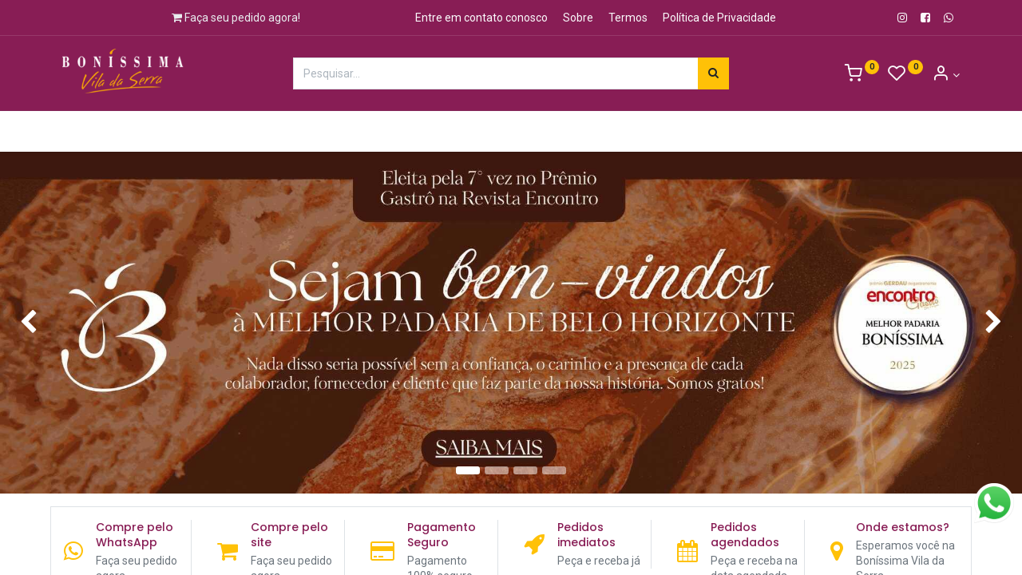

--- FILE ---
content_type: text/html; charset=utf-8
request_url: https://bonissimaviladaserra.com.br/
body_size: 8960
content:
<!DOCTYPE html>
        <html lang="pt-BR" data-website-id="1" data-main-object="website.page(4,)" data-oe-company-name="Boníssima Vila da Serra" data-add2cart-redirect="1">
    <head>
                <meta charset="utf-8"/>
                <meta http-equiv="X-UA-Compatible" content="IE=edge,chrome=1"/>
            <meta name="viewport" content="width=device-width, initial-scale=1"/>
        <meta name="generator" content="Odoo"/>
        <meta name="description" content="Eleita 7 vezes consecutivas a melhor padaria de BH! 🏆
Há 22 anos movida pela paixão de comer bem 🤎"/>
        <meta name="keywords" content="padaria artesanal, padaria, compre pelo whatsapp, compre pelo site"/>
            <link rel="manifest" href="/pwa/1/manifest.json"/>
            <link rel="apple-touch-icon" sizes="192x192" href="/web/image/website/1/dr_pwa_icon_192/192x192"/>
            <meta name="theme-color" content="#FFFFFF"/>
            <meta name="mobile-web-app-capable" content="yes"/>
            <meta name="apple-mobile-web-app-title"/>
            <meta name="apple-mobile-web-app-capable" content="yes"/>
            <meta name="apple-mobile-web-app-status-bar-style" content="default"/>
                        <meta property="og:type" content="website"/>
                        <meta property="og:title" content="Boníssima Vila da Serra | Padaria, Supermercado, Empório &amp; Delikatesse"/>
                        <meta property="og:site_name" content="Boníssima Vila da Serra"/>
                        <meta property="og:url" content="https://bonissimaviladaserra.com.br/"/>
                        <meta property="og:image" content="http://loja.bonissimaviladaserra.com.br/web/image/website/1/logo?unique=7f76a6a"/>
                        <meta property="og:description" content="Eleita 7 vezes consecutivas a melhor padaria de BH! 🏆
Há 22 anos movida pela paixão de comer bem 🤎"/>
                    <meta name="twitter:card" content="summary_large_image"/>
                    <meta name="twitter:title" content="Boníssima Vila da Serra | Padaria, Supermercado, Empório &amp; Delikatesse"/>
                    <meta name="twitter:image" content="http://loja.bonissimaviladaserra.com.br/web/image/website/1/logo?unique=7f76a6a"/>
                    <meta name="twitter:description" content="Eleita 7 vezes consecutivas a melhor padaria de BH! 🏆
Há 22 anos movida pela paixão de comer bem 🤎"/>
        <link rel="canonical" href="https://bonissimaviladaserra.com.br/"/>
        <link rel="preconnect" href="https://fonts.gstatic.com/" crossorigin=""/>
                <title>Boníssima Vila da Serra | Padaria, Supermercado, Empório &amp; Delikatesse</title>
                <link type="image/x-icon" rel="shortcut icon" href="/web/image/website/1/favicon?unique=3b0c22d"/>
            <link rel="preload" href="/web/static/lib/fontawesome/fonts/fontawesome-webfont.woff2?v=4.7.0" as="font" crossorigin=""/>
            <link rel="preload" href="/theme_prime/static/lib/Droggol-Pack-v1.0/fonts/Droggol-Pack.ttf?4iwoe7" as="font" crossorigin=""/>
            <link rel="stylesheet" type="text/css" href="/theme_prime/static/lib/Droggol-Pack-v1.0/droggol-pack-1.css"/>
            <link type="text/css" rel="stylesheet" href="/web/assets/3352-a9486a5/1/web.assets_common.min.css" data-asset-bundle="web.assets_common" data-asset-version="a9486a5"/>
            <link type="text/css" rel="stylesheet" href="/web/assets/3462-5f41dc8/1/web.assets_frontend.min.css" data-asset-bundle="web.assets_frontend" data-asset-version="5f41dc8"/>
                <script id="web.layout.odooscript" type="text/javascript">
                    var odoo = {
                        csrf_token: "312f753fa65f7957346eaa80a2442d7f7a64ddc3o1800458733",
                        debug: "",
                    };
                </script>
            <script type="text/javascript">
                odoo.dr_theme_config = {"bool_enable_ajax_load": false, "json_zoom": {"zoom_enabled": true, "zoom_factor": 2, "disable_small": false}, "json_category_pills": {"enable": true, "enable_child": true, "hide_desktop": false, "show_title": true, "style": "1"}, "json_grid_product": {"show_color_preview": true, "show_quick_view": true, "show_similar_products": true, "show_rating": true, "show_stock_label": false, "style": "2"}, "json_shop_filters": {"filter_method": "default", "in_sidebar": false, "collapsible": true, "show_category_count": true, "show_attrib_count": false, "hide_extra_attrib_value": false, "show_rating_filter": true, "show_availability_filter": false, "tags_style": "1"}, "json_bottom_bar": {"show_bottom_bar": true, "show_bottom_bar_on_scroll": false, "filters": true, "actions": ["tp_category", "tp_search", "tp_cart"]}, "bool_sticky_add_to_cart": true, "json_general_language_pricelist_selector": {"hide_country_flag": true}, "json_b2b_shop_config": {"dr_enable_b2b": false, "dr_only_assigned_pricelist": false, "dr_allow_reorder": false}, "json_mobile": {}, "json_product_search": {"advance_search": true, "search_category": true, "search_attribute": true, "search_suggestion": true, "search_limit": 10, "search_max_product": 5, "search_fuzzy": true}, "json_lazy_load_config": {"enable_ajax_load_products": false, "enable_ajax_load_products_on_click": true}, "json_brands_page": {"disable_brands_grouping": false}, "cart_flow": "side_cart", "theme_installed": true, "pwa_active": false, "bool_product_offers": true, "bool_show_products_nav": true, "is_public_user": true, "has_sign_up": false};
            </script>
            <script type="text/javascript">
                odoo.__session_info__ = {"is_admin": false, "is_system": false, "is_website_user": true, "user_id": false, "is_frontend": true, "profile_session": null, "profile_collectors": null, "profile_params": null, "show_effect": "True", "translationURL": "/website/translations", "cache_hashes": {"translations": "2b23de9a999742d4c910cdcb35692dddbd1e9075"}, "lang_url_code": "pt_BR", "geoip_country_code": null};
                if (!/(^|;\s)tz=/.test(document.cookie)) {
                    const userTZ = Intl.DateTimeFormat().resolvedOptions().timeZone;
                    document.cookie = `tz=${userTZ}; path=/`;
                }
            </script>
            <script defer="defer" type="text/javascript" src="/web/assets/3063-796b097/1/web.assets_common_minimal.min.js" data-asset-bundle="web.assets_common_minimal" data-asset-version="796b097"></script>
            <script defer="defer" type="text/javascript" src="/web/assets/3064-bda3c34/1/web.assets_frontend_minimal.min.js" data-asset-bundle="web.assets_frontend_minimal" data-asset-version="bda3c34"></script>
            <script defer="defer" type="text/javascript" data-src="/web/assets/3345-49a7dc4/1/web.assets_common_lazy.min.js" data-asset-bundle="web.assets_common_lazy" data-asset-version="49a7dc4"></script>
            <script defer="defer" type="text/javascript" data-src="/web/assets/3463-354ca82/1/web.assets_frontend_lazy.min.js" data-asset-bundle="web.assets_frontend_lazy" data-asset-version="354ca82"></script>
    </head>
            <body class="">
        <div id="wrapwrap" class="homepage   ">
        <div class="tp-bottombar-component o_not_editable w-100 tp-bottombar-component-style-1 p-0   ">
            <ul class="list-inline my-2 px-5 d-flex tp-bottombar-main-element justify-content-between">
        <li class="list-inline-item o_not_editable position-relative tp-bottom-action-btn text-center tp-category-action ">
            <a aria-label="Categoria" class=" " href="#">
                <i class="tp-action-btn-icon dri dri-category"></i>
            </a>
            <div class="tp-action-btn-label">Categoria</div>
        </li>
        <li class="list-inline-item o_not_editable position-relative tp-bottom-action-btn text-center tp-search-sidebar-action ">
            <a aria-label="Pesquisar" class=" " href="#">
                <i class="tp-action-btn-icon dri dri-search"></i>
            </a>
            <div class="tp-action-btn-label">Pesquisar</div>
        </li>
        <li class="list-inline-item o_not_editable position-relative tp-bottom-action-btn text-center  ">
            <a aria-label="Carrinho" class=" o_wsale_my_cart tp-cart-sidebar-action" href="/shop/cart">
                <i class="tp-action-btn-icon dri dri-cart"></i>
                <sup class="my_cart_quantity badge badge-primary mb-0 font-weight-bold" data-order-id="">0</sup>
            </a>
            <div class="tp-action-btn-label">Carrinho</div>
        </li>
        <li class="list-inline-item o_not_editable tp-bottom-action-btn ">
            <div class="dropdown">
                <a href="#" class="dropdown-toggle" data-toggle="dropdown" aria-label="Informação de Conta"><i class="dri dri-user tp-action-btn-icon"></i></a>
                <div class="tp-action-btn-label">Conta</div>
                <div class="dropdown-menu dropdown-menu-right" role="menu">
                    <div class="dropdown-header">Convidado</div>
                    <a href="/web/login" role="menuitem" class="dropdown-item">Entrar</a>
                    <div class="dropdown-divider"></div>
                    <a href="/shop/cart" role="menuitem" class="dropdown-item">Meu carrinho</a>
                    <a href="/shop/wishlist" role="menuitem" class="dropdown-item">Lista de desejos (<span class="tp-wishlist-counter">0</span>)</a>
                </div>
            </div>
        </li>
            </ul>
        </div>
        <header id="top" data-anchor="true" data-name="Header" class="  o_header_standard">
    <div class="tp-preheader o_colored_level o_cc" data-name="Preheader">
      <div class="container">
        <div class="row justify-content-lg-between justify-content-center align-items-center">
          <div class="col-auto py-2 d-none d-lg-block">
          </div>
          <div class="col-auto py-2 d-none d-lg-block">
            <section style="background-image: none;" class="o_colored_level">
              <div data-original-title="" title="" aria-describedby="tooltip565807"><span class="fa fa-shopping-cart"></span>&nbsp;Faça seu pedido agora!</div>
            </section>
          </div>
          <div class="col-auto py-2 d-none d-lg-block">
            <ul class="list-inline mb-0">
              <li class="list-inline-item mx-2">
                ﻿<a href="#">﻿Entre em contato conosco﻿</a>﻿
              </li>
              <li class="list-inline-item mx-2">
                ﻿<a href="/sobre" data-original-title="" title="">﻿Sobre﻿</a>﻿
              </li>
              <li class="list-inline-item mx-2">
                ﻿<a href="/termos" data-original-title="" title="">﻿Termos﻿</a>﻿
              </li>
              <li class="list-inline-item mx-2">
                ﻿<a href="/politica-de-privacidade" data-original-title="" title="">﻿Política de Privacidade﻿</a>﻿
              </li>
            </ul>
          </div>
          <div class="col-auto py-2">
            <div class="s_share no_icon_color" data-name="Social Media">
              <a href="https://www.instagram.com/bonissimaviladaserra/" class="s_share_facebook" target="_blank" data-original-title="" title="" aria-describedby="popover154157">
                <i class="fa fa-instagram m-1" data-original-title="" title="" aria-describedby="tooltip634186"></i>
              </a>
              <a href="https://www.facebook.com/bonissimaviladaserra/?locale=pt_BR" data-original-title="" title="">
                <i class="fa fa-facebook-square m-1" data-original-title="" title="" aria-describedby="tooltip397623"></i>
              </a>
              <a href="https://wa.me/553132649694" class="s_share_linkedin" target="_blank" data-original-title="" title="">
                <i class="fa fa-whatsapp m-1" data-original-title="" title="" aria-describedby="tooltip291780"></i>
              </a>
            </div>
          </div>
        </div>
      </div>
    </div>
  <div class="tp-header-box o_colored_level o_cc">
                <div class="container">
                    <div class="row justify-content-center justify-content-lg-between align-items-center">
                        <div class="col-3 py-3">
    <a href="/" class="navbar-brand logo d-none d-lg-inline-block">
            <span role="img" aria-label="Logo of Boníssima Vila da Serra" title="Boníssima Vila da Serra"><img src="/web/image/website/1/logo/Bon%C3%ADssima%20Vila%20da%20Serra?unique=3b0c22d" class="img img-fluid" alt="Boníssima Vila da Serra" loading="lazy"/></span>
        </a>
                        </div>
                        <div class="col-6 py-3">
    <form method="get" class="o_searchbar_form o_wait_lazy_js s_searchbar_input mx-auto w-100 o_wsale_products_searchbar_form o_not_editable" action="/shop" data-snippet="s_searchbar_input">
            <div role="search" class="input-group  ">
        <input type="search" name="search" class="search-query form-control oe_search_box None" placeholder="Pesquisar..." data-search-type="products" data-limit="5" data-display-image="true" data-display-description="true" data-display-extra-link="true" data-display-detail="true" data-order-by="name asc"/>
        <div class="input-group-append">
            <button type="submit" aria-label="Pesquisar" title="Pesquisar" class="btn oe_search_button btn-primary"><i class="fa fa-search"></i></button>
        </div>
    </div>
            <input name="order" type="hidden" class="o_search_order_by" value="name asc"/>
        </form>
                        </div>
                        <div class="col-3 py-3 text-right">
                            <ul class="list-inline m-0 tp-account-info">
        <li class="list-inline-item o_not_editable ">
            <a class="o_wsale_my_cart tp-cart-sidebar-action" href="/shop/cart">
                <i class="dri dri-cart"></i>
                <sup class="my_cart_quantity badge badge-primary mb-0 font-weight-bold" data-order-id="">0</sup>
            </a>
        </li>
        <li class="list-inline-item o_not_editable ">
            <a class="o_wsale_my_wish" href="/shop/wishlist">
                <i class="dri dri-wishlist"></i>
                <sup class="my_wish_quantity o_animate_blink badge badge-primary">0</sup>
            </a>
        </li>
        <li class="list-inline-item o_not_editable  ">
            <div class="dropdown">
                <a href="#" class="dropdown-toggle" data-toggle="dropdown" aria-label="Informação de Conta"><i class="dri dri-user "></i></a>
                <div class="dropdown-menu dropdown-menu-right" role="menu">
                    <div class="dropdown-header">Convidado</div>
                    <a href="/web/login" role="menuitem" class="dropdown-item">Entrar</a>
                    <div class="dropdown-divider"></div>
                    <a href="/shop/cart" role="menuitem" class="dropdown-item">Meu carrinho</a>
                    <a href="/shop/wishlist" role="menuitem" class="dropdown-item">Lista de desejos (<span class="tp-wishlist-counter">0</span>)</a>
                </div>
            </div>
        </li>
                            </ul>
                        </div>
                    </div>
                </div>
            </div>
    <nav data-name="Navbar" class="navbar navbar-expand-lg navbar-light o_colored_level o_cc shadow-sm">
                <div id="top_menu_container" class="container justify-content-between">
        <button class="navbar-toggler tp-navbar-toggler collapsed o_not_editable" type="button" data-toggle="collapse" aria-label="Cardápio" data-target="#top_menu_collapse">
            <span class="icon-bar top-bar"></span>
            <span class="icon-bar middle-bar"></span>
            <span class="icon-bar bottom-bar"></span>
        </button>
                    <a href="/" class="navbar-brand logo d-lg-none o_offcanvas_logo_container">
                        <img role="img" src="/website/image/website/1/logo" aria-label="Logo of Boníssima Vila da Serra" title="Boníssima Vila da Serra" loading="lazy"/>
                    </a>
        <div class="tp-account-info o_not_editable">
            <a class="o_wsale_my_cart tp-cart-sidebar-action d-lg-none" href="/shop/cart">
                <i class="dri dri-cart"></i>
                <sup class="my_cart_quantity badge badge-primary mb-0 font-weight-bold" data-order-id="">0</sup>
            </a>
        </div>
                    <div id="top_menu_collapse" class="collapse navbar-collapse order-last order-lg-0">
    <ul id="top_menu" class="nav navbar-nav o_menu_loading flex-grow-1">
    <li class="nav-item  tp-primary-bg tp-solid dropdown  position-static">
        <a data-toggle="dropdown" href="#" class="nav-link dropdown-toggle o_mega_menu_toggle">
            <i class="dri dri-category mr-1"></i>
        <span>Categorias</span>
        </a>
        <div data-name="Mega Menu" class="dropdown-menu o_mega_menu o_no_parent_editor dropdown-menu-left"><section class="tp-dynamic-snippet s_category_snippet_wrapper pt64 pb64 o_colored_level" data-tp-snippet-id="s_category_snippet" style="background-image: none;" data-selection-info='{"selectionType":"manual","recordsIDs":[75,64,72,73,71,67,66,65,69,68]}' data-ui-config-info='{"style":"s_tp_category_style_1","activeActions":[],"model":"product.public.category"}' data-original-title="" title="" aria-describedby="tooltip453956" data-name="Categories">
            <div class="s_category_snippet dr_not_editable container" data-original-title="" title="" aria-describedby="tooltip280477"></div>
        </section></div>
    </li>
    <li class="nav-item   dropdown  ">
        <a data-toggle="dropdown" href="#" class="nav-link dropdown-toggle ">
        <span>Natal 🎄 </span>
        </a>
        <ul class="dropdown-menu" role="menu">
    <li class="  ">
        <a role="menuitem" href="/shop/category/natal-carnes-64" class="dropdown-item ">
        <span>Carnes</span>
        </a>
    </li>
    <li class="  ">
        <a role="menuitem" href="/shop/category/natal-sobremesas-72" class="dropdown-item ">
        <span>Sobremesas</span>
        </a>
    </li>
    <li class="  ">
        <a role="menuitem" href="/shop/category/natal-tortas-e-quiches-73" class="dropdown-item ">
        <span>Tortas e Quiches</span>
        </a>
    </li>
    <li class="  ">
        <a role="menuitem" href="/shop/category/natal-saladas-71" class="dropdown-item ">
        <span>Saladas</span>
        </a>
    </li>
    <li class="  ">
        <a role="menuitem" href="/shop/category/natal-massas-67" class="dropdown-item ">
        <span>Massas</span>
        </a>
    </li>
    <li class="  ">
        <a role="menuitem" href="/shop/category/natal-guarnicoes-66" class="dropdown-item ">
        <span>Guarnições</span>
        </a>
    </li>
    <li class="  ">
        <a role="menuitem" href="/shop/category/natal-entradas-65" class="dropdown-item ">
        <span>Entradas</span>
        </a>
    </li>
    <li class="  ">
        <a role="menuitem" href="/shop/category/natal-pastas-e-antepastos-69" class="dropdown-item ">
        <span>Pastas e Antepastos</span>
        </a>
    </li>
    <li class="  ">
        <a role="menuitem" href="/shop/category/natal-molhos-68" class="dropdown-item ">
        <span>Molhos</span>
        </a>
    </li>
        </ul>
    </li>
    <li class="nav-item  ">
        <a role="menuitem" href="/shop/category/natal-carnes-64" class="nav-link ">
        <span>Carnes 🎄 </span>
        </a>
    </li>
    <li class="nav-item  ">
        <a role="menuitem" href="/shop/category/natal-sobremesas-72" class="nav-link ">
        <span>Sobremesas 🎄 </span>
        </a>
    </li>
    <li class="nav-item  ">
        <a role="menuitem" href="/shop/category/natal-tortas-e-quiches-73" class="nav-link ">
        <span>Tortas e Quiches 🎄 </span>
        </a>
    </li>
    <li class="nav-item  ">
        <a role="menuitem" href="/shop/category/natal-saladas-71" class="nav-link ">
        <span>Saladas 🎄 </span>
        </a>
    </li>
    <li class="nav-item  ">
        <a role="menuitem" href="/shop/category/natal-massas-67" class="nav-link ">
        <span>Massas 🎄 </span>
        </a>
    </li>
    <li class="nav-item  ">
        <a role="menuitem" href="/shop/category/natal-guarnicoes-66" class="nav-link ">
        <span>Guarnições 🎄 </span>
        </a>
    </li>
    <li class="nav-item  ">
        <a role="menuitem" href="/shop/category/natal-entradas-65" class="nav-link ">
        <span>Entradas 🎄 </span>
        </a>
    </li>
    <li class="nav-item  ">
        <a role="menuitem" href="/shop/category/natal-pastas-e-antepastos-69" class="nav-link ">
        <span>Pastas e Antepastos 🎄 </span>
        </a>
    </li>
    <li class="nav-item  ">
        <a role="menuitem" href="/shop/category/natal-molhos-68" class="nav-link ">
        <span>Molhos 🎄 </span>
        </a>
    </li>
    <li class="nav-item   dropdown  ">
        <a data-toggle="dropdown" href="#" class="nav-link dropdown-toggle ">
        <span>Culinária Japonesa</span>
        </a>
        <ul class="dropdown-menu" role="menu">
    <li class="  ">
        <a role="menuitem" href="/shop/category/culinaria-japonesa-combos-61" class="dropdown-item ">
        <span>Combos</span>
        </a>
    </li>
    <li class="  ">
        <a role="menuitem" href="/shop/category/culinaria-japonesa-pokes-62" class="dropdown-item ">
        <span>Poke</span>
        </a>
    </li>
    <li class="  ">
        <a role="menuitem" href="/shop/category/culinaria-japonesa-temaki-63" class="dropdown-item ">
        <span>Temaki</span>
        </a>
    </li>
    <li class="  ">
        <a role="menuitem" href="/shop/category/culinaria-japonesa-barcas-58" class="dropdown-item ">
        <span>Barcas</span>
        </a>
    </li>
        </ul>
    </li>
    </ul>
                    </div>
                </div>
    </nav>
        </header>
                <main>
    <div id="wrap" class="oe_structure oe_empty">
      <section class="s_carousel_wrapper" data-vxml="001" data-snippet="s_carousel" data-name="Carousel">
        <div class="s_carousel s_carousel_default carousel slide" data-interval="10000" id="myCarousel1758824487984" style="background-image: none;">
          <ol class="carousel-indicators o_we_no_overlay">
            <li data-target="#myCarousel1758824487984" data-slide-to="0" class="active"></li>
            <li data-target="#myCarousel1758824487984" data-slide-to="1"></li>
            <li data-target="#myCarousel1758824487984" data-slide-to="2"></li>
            <li data-target="#myCarousel1758824487984" data-slide-to="3"></li>
          </ol>
          <div class="carousel-inner">
            <div class="carousel-item o_colored_level oe_img_bg o_bg_img_center active" data-name="Slide" style="background-image: url(&#34;/web/image/2784-3bae3255/boni_banner_q50.jpg&#34;);" data-original-id="2782" data-original-src="/web/image/2782-79645878/boni_banner_q50.jpg" data-mimetype="image/jpeg" data-resize-width="1920">
              <div class="oe_unremovable container">
                    </div>
              <img src="/web/image/2783-3bae3255/boni_banner_q50.jpg" class="img-fluid" loading="lazy" data-original-title="" title="" aria-describedby="tooltip17280" alt="" data-original-id="2782" data-original-src="/web/image/2782-79645878/boni_banner_q50.jpg" data-mimetype="image/jpeg" data-resize-width="1920"/>
            </div>
            <div class="carousel-item o_colored_level oe_img_bg o_bg_img_center" data-name="Slide" style="background-image: url(&#34;/web/image/2786-ef663a19/boni_banner_2_q50.jpg&#34;);" data-original-id="2785" data-original-src="/web/image/2785-3624a93f/boni_banner_2_q50.jpg" data-mimetype="image/jpeg" data-resize-width="1920">
              <div class="oe_unremovable container">
                    </div>
              <img src="/web/image/2533-12c3ae0b/2.png" class="img-fluid" loading="lazy" data-original-title="" title="" aria-describedby="tooltip17280" alt="" data-original-id="1891" data-original-src="/web/image/1891-d285345c/2.png" data-mimetype="image/png" data-resize-width="1920"/>
            </div>
            <div class="carousel-item o_colored_level" data-name="Slide" style="background-image: none;">
              <div class="oe_unremovable container">
                    </div>
              <img src="/web/image/2530-b53996a9/3.png" class="img-fluid" loading="lazy" data-original-title="" title="" aria-describedby="tooltip17280" alt="" data-original-id="1892" data-original-src="/web/image/1892-67bdfb14/3.png" data-mimetype="image/png" data-resize-width="1920"/>
            </div>
            <div class="carousel-item o_colored_level" data-name="Slide" style="background-image: none;">
              <div class="oe_unremovable container">
                    </div>
              <img src="/web/image/2532-ca357a4c/4.png" class="img-fluid" loading="lazy" data-original-title="" title="" aria-describedby="tooltip17280" alt="" data-original-id="1893" data-original-src="/web/image/1893-e76c5c34/4.png" data-mimetype="image/png" data-resize-width="1920"/>
            </div>
          </div>
          <a class="carousel-control-prev o_not_editable o_we_no_overlay" role="img" aria-label="Anterior" title="Anterior" href="#myCarousel1758824487984" data-slide="prev">
            <span class="carousel-control-prev-icon"></span>
            <span class="sr-only o_default_snippet_text">Anterior</span>
          </a>
          <a class="carousel-control-next o_not_editable o_we_no_overlay" role="img" aria-label="Próximo" title="Próximo" href="#myCarousel1758824487984" data-slide="next">
            <span class="carousel-control-next-icon"></span>
            <span class="sr-only o_default_snippet_text">Próximo</span>
          </a>
        </div>
      </section>
      <section class="s_icon_block_10 pt16 pb16 o_colored_level o_cc o_cc3 d-none d-lg-block" data-name="Icon Block - 10" style="background-image: none;">
        <div class="container">
          <div class="row justify-content-center border s_nb_column_fixed">
            <div class="col-12 col-sm-6 col-xl-2 p-3 tp-icon-block o_cc o_cc1 o_colored_level">
              <div class="media align-items-center tp-icon-block-icon">
                <a href="https://wa.me/553132649694" data-original-title="" title="">
                  <span class="fa text-o-color-1 mr-3 fa-whatsapp fa-2x" data-original-title="" title="" aria-describedby="tooltip844429"></span>
                </a>
                <div class="media-body">
                  <h6 class="mb-1">Compre pelo WhatsApp</h6>
                  <p class="mb-0">Faça seu pedido agora</p>
                </div>
              </div>
            </div>
            <div class="col-12 col-sm-6 col-xl-2 p-3 tp-icon-block o_cc o_cc1 o_colored_level">
              <div class="media align-items-center tp-icon-block-icon">
                <a href="/shop">
                  <span class="fa text-o-color-1 mr-3 fa-2x fa-shopping-cart" data-original-title="" title="" aria-describedby="tooltip305451"></span>
                </a>
                <div class="media-body">
                  <h6 class="mb-1">Compre pelo site</h6>
                  <p class="mb-0">Faça seu pedido agora</p>
                </div>
              </div>
            </div>
            <div class="col-12 col-sm-6 col-xl-2 p-3 tp-icon-block o_cc o_cc1 o_colored_level">
              <div class="media align-items-center tp-icon-block-icon">
                <a href="/shop">
                  <span class="fa fa-credit-card fa-2x text-o-color-1 mr-3" data-original-title="" title="" aria-describedby="tooltip822110"></span>
                </a>
                <div class="media-body">
                  <h6 class="mb-1">Pagamento Seguro</h6>
                  <p class="mb-0">Pagamento 100% seguro</p>
                </div>
              </div>
            </div>
            <div class="col-12 col-sm-6 col-xl-2 p-3 tp-icon-block o_cc o_cc1 o_colored_level">
              <div class="media align-items-center tp-icon-block-icon">
                <a href="/shop">
                  <span class="fa fa-2x text-o-color-1 mr-3 fa-rocket" data-original-title="" title="" aria-describedby="tooltip586422"></span>
                </a>
                <div class="media-body">
                  <h6 class="mb-1">Pedidos imediatos</h6>
                  <p class="mb-0 o_default_snippet_text">Peça e receba já</p>
                </div>
              </div>
            </div>
            <div class="col-12 col-sm-6 col-xl-2 p-3 tp-icon-block o_cc o_cc1 o_colored_level">
              <div class="media align-items-center tp-icon-block-icon">
                <a href="/shop">
                  <span class="fa fa-2x text-o-color-1 mr-3 fa-calendar" data-original-title="" title="" aria-describedby="tooltip281734"></span>
                </a>
                <div class="media-body">
                  <h6 class="mb-1">Pedidos agendados</h6>
                  <p class="mb-0">Peça e receba na data agendada</p>
                </div>
              </div>
            </div>
            <div class="col-12 col-sm-6 col-xl-2 p-3 tp-icon-block o_cc o_cc1 o_colored_level">
              <div class="media align-items-center tp-icon-block-icon">
                <a href="https://maps.app.goo.gl/W7zy8qNAAhLjQEk1A">
                  <span class="fa text-o-color-1 mr-3 fa-2x fa-map-marker" data-original-title="" title="" aria-describedby="tooltip299963"></span>
                </a>
                <div class="media-body">
                  <h6 class="mb-1">Onde estamos?</h6>
                  <p class="mb-0 o_default_snippet_text">Esperamos você na Boníssima Vila da Serra</p>
                </div>
              </div>
            </div>
          </div>
        </div>
      </section>
      <section class="s_heading_3 pt16 pb16 o_colored_level" data-snippet="s_heading_3" data-name="Heading - 3" style="background-image: none;">
        <div class="container">
          <div class="row justify-content-center s_col_no_bgcolor s_nb_column_fixed">
            <div class="col-12 col-lg-8 text-center">
              <span class="badge badge-primary badge-pill o_default_snippet_text">Descobrir</span>
              <h2 class="mt-3">🎄&nbsp;Carnes</h2>
              <p class="lead">Carnes da Melhor Padaria de BH para o seu Natal!</p>
            </div>
          </div>
        </div>
      </section>
      <section class="tp-dynamic-snippet dr_not_editable s_d_products_snippet_wrapper text-center o_colored_level" data-tp-snippet-id="d_products_snippet" data-snippet="s_d_products_snippet" data-name="Products Cards" style="background-image: none;" data-selection-info="{&#34;selectionType&#34;:&#34;manual&#34;,&#34;recordsIDs&#34;:[1395,1407,1409,1405,1396,1408,1406]}" data-ui-config-info="{&#34;style&#34;:&#34;s_card_style_1&#34;,&#34;mode&#34;:&#34;slider&#34;,&#34;ppr&#34;:4,&#34;activeActions&#34;:[&#34;quick_view&#34;,&#34;add_to_cart&#34;,&#34;wishlist&#34;],&#34;model&#34;:&#34;product.template&#34;}">
        <div class="s_d_products_snippet container o_not_editable"></div>
      </section>
      <section class="s_heading_1 pt16 pb16 o_colored_level" data-snippet="s_heading_1" data-name="Heading - 1" style="background-image: none;">
        <div class="container">
          <div class="row s_col_no_bgcolor s_nb_column_fixed">
            <div class="col-12 tp-heading-container text-center tp-line-thickness-normal tp-line-width-normal tp-line-bottom">
              <h2>🥧&nbsp;Tortas e Quiches</h2>
              <p class="lead mb-0">Sabor e frescor em cada fatia! Tortas e Quiches&nbsp;para deixar suas comemorações&nbsp;ainda mais gostosas.</p>
            </div>
          </div>
        </div>
      </section>
      <section class="tp-dynamic-snippet dr_not_editable s_d_products_snippet_wrapper text-center o_colored_level" data-tp-snippet-id="d_products_snippet" data-snippet="s_d_products_snippet" data-name="Products Cards" style="background-image: none;" data-selection-info="{&#34;selectionType&#34;:&#34;manual&#34;,&#34;recordsIDs&#34;:[1477,1474,1478,1473,1479,1475,1476,1471,1472]}" data-ui-config-info="{&#34;style&#34;:&#34;s_card_style_1&#34;,&#34;mode&#34;:&#34;slider&#34;,&#34;ppr&#34;:4,&#34;activeActions&#34;:[&#34;quick_view&#34;,&#34;add_to_cart&#34;,&#34;wishlist&#34;],&#34;model&#34;:&#34;product.template&#34;}">
        <div class="s_d_products_snippet container o_not_editable"></div>
      </section>
      <section class="s_heading_1 pt16 pb16 o_colored_level" data-snippet="s_heading_1" data-name="Heading - 1" style="background-image: none;">
        <div class="container">
          <div class="row s_col_no_bgcolor s_nb_column_fixed">
            <div class="col-12 tp-heading-container text-center tp-line-thickness-normal tp-line-width-normal tp-line-bottom">
              <h2>
🥗&nbsp;Saladas</h2>
              <p class="lead mb-0">Leves e refrescantes! Um acompanhamento saudável e perfeito para complementar a sua ceia.</p>
            </div>
          </div>
        </div>
      </section>
      <section class="tp-dynamic-snippet dr_not_editable s_d_products_snippet_wrapper text-center o_colored_level" data-tp-snippet-id="d_products_snippet" data-snippet="s_d_products_snippet" data-name="Products Cards" style="background-image: none;" data-selection-info="{&#34;selectionType&#34;:&#34;manual&#34;,&#34;recordsIDs&#34;:[1443,1438,1441,1442,1439]}" data-ui-config-info="{&#34;style&#34;:&#34;s_card_style_1&#34;,&#34;mode&#34;:&#34;slider&#34;,&#34;ppr&#34;:4,&#34;activeActions&#34;:[&#34;quick_view&#34;,&#34;add_to_cart&#34;,&#34;wishlist&#34;],&#34;model&#34;:&#34;product.template&#34;}">
        <div class="s_d_products_snippet container o_not_editable"></div>
      </section>
      <section class="s_heading_1 pt16 pb16 o_colored_level" data-snippet="s_heading_1" data-name="Heading - 1" style="background-image: none;">
        <div class="container">
          <div class="row s_col_no_bgcolor s_nb_column_fixed">
            <div class="col-12 tp-heading-container text-center tp-line-thickness-normal tp-line-width-normal tp-line-bottom">
              <h2>
🍚&nbsp;Guarnições</h2>
              <p class="lead mb-0">Acompanhamentos perfeitos para as carnes e massas do Natal.</p>
            </div>
          </div>
        </div>
      </section>
      <section class="tp-dynamic-snippet dr_not_editable s_d_products_snippet_wrapper text-center o_colored_level" data-tp-snippet-id="d_products_snippet" data-snippet="s_d_products_snippet" data-name="Products Cards" style="background-image: none;" data-selection-info="{&#34;selectionType&#34;:&#34;manual&#34;,&#34;recordsIDs&#34;:[1418,1416,1417]}" data-ui-config-info="{&#34;style&#34;:&#34;s_card_style_1&#34;,&#34;mode&#34;:&#34;slider&#34;,&#34;ppr&#34;:4,&#34;activeActions&#34;:[&#34;quick_view&#34;,&#34;add_to_cart&#34;,&#34;wishlist&#34;],&#34;model&#34;:&#34;product.template&#34;}">
        <div class="s_d_products_snippet container o_not_editable"></div>
      </section>
      <section class="s_heading_1 pt16 pb16 o_colored_level" data-snippet="s_heading_1" data-name="Heading - 1" style="background-image: none;">
        <div class="container">
          <div class="row s_col_no_bgcolor s_nb_column_fixed">
            <div class="col-12 tp-heading-container text-center tp-line-thickness-normal tp-line-width-normal tp-line-bottom">
              <h2>🍝&nbsp;Massas</h2>
              <p class="lead mb-0">Massas&nbsp;deliciosas e com a qualidade que só a Boníssima Vila da Serra tem.</p>
            </div>
          </div>
        </div>
      </section>
      <section class="tp-dynamic-snippet dr_not_editable s_d_products_snippet_wrapper text-center o_colored_level" data-tp-snippet-id="d_products_snippet" data-snippet="s_d_products_snippet" data-name="Products Cards" style="background-image: none;" data-selection-info="{&#34;selectionType&#34;:&#34;manual&#34;,&#34;recordsIDs&#34;:[1423]}" data-ui-config-info="{&#34;style&#34;:&#34;s_card_style_1&#34;,&#34;mode&#34;:&#34;slider&#34;,&#34;ppr&#34;:4,&#34;activeActions&#34;:[&#34;quick_view&#34;,&#34;add_to_cart&#34;,&#34;wishlist&#34;],&#34;model&#34;:&#34;product.template&#34;}">
        <div class="s_d_products_snippet o_not_editable container"></div>
      </section>
      <section class="s_heading_1 pt16 pb16 o_colored_level" data-snippet="s_heading_1" data-name="Heading - 1" style="background-image: none;">
        <div class="container">
          <div class="row s_col_no_bgcolor s_nb_column_fixed">
            <div class="col-12 tp-heading-container text-center tp-line-thickness-normal tp-line-width-normal tp-line-bottom">
              <h2>🍰&nbsp;Sobremesas</h2>
              <p class="lead mb-0">As melhores sobremesas selecionadas pela Boníssima Vila da Serra para a sua mesa de Natal.</p>
            </div>
          </div>
        </div>
      </section>
      <section class="tp-dynamic-snippet dr_not_editable s_d_products_snippet_wrapper text-center o_colored_level" data-tp-snippet-id="d_products_snippet" data-snippet="s_d_products_snippet" data-name="Products Cards" style="background-image: none;" data-selection-info="{&#34;selectionType&#34;:&#34;manual&#34;,&#34;recordsIDs&#34;:[1445,1458,1468,1459,1469,1460,1463,1444,1464,1466,1467]}" data-ui-config-info="{&#34;style&#34;:&#34;s_card_style_1&#34;,&#34;mode&#34;:&#34;slider&#34;,&#34;ppr&#34;:4,&#34;activeActions&#34;:[&#34;quick_view&#34;,&#34;add_to_cart&#34;,&#34;wishlist&#34;],&#34;model&#34;:&#34;product.template&#34;}">
        <div class="s_d_products_snippet o_not_editable container"></div>
      </section>
      <section class="s_icon_block_12 bg-o-color-1 o_colored_level d-none d-lg-block" data-snippet="s_icon_block_12" data-name="Icon Block - 12" style="background-image: none;">
        <div class="container">
          <div class="row s_nb_column_fixed text-lg-center">
            <div class="col-12 col-lg-4 o_colored_level">
              <h6 class="my-2" href="https://wa.me/553132649694"><i class="fa mr-2 fa-whatsapp" data-original-title="" title="" aria-describedby="tooltip170042"></i>&nbsp;Entre em contato conosco</h6>
            </div>
            <div class="col-12 col-lg-4 o_colored_level">
              <h6 class="my-2"><a href="/shop"><i class="fa fa-truck mr-2" data-original-title="" title="" aria-describedby="tooltip904986"></i></a> Fazemos entregas</h6>
            </div>
            <div class="col-12 col-lg-4 o_colored_level">
              <h6 class="my-2"><a href="https://maps.app.goo.gl/jW7ty4QW5oW6UVpi9" target="_blank"><i class="fa mr-2 fa-map-marker" data-original-title="" title="" aria-describedby="tooltip267416"></i></a>&nbsp;Venha nos fazer uma visita
                        </h6>
            </div>
          </div>
        </div>
      </section>
    </div>
                </main>
                <footer id="bottom" data-anchor="true" data-name="Footer" class="o_footer o_colored_level o_cc ">
                    <div id="footer" class="oe_structure oe_structure_solo" style="">
      <section class="s_text_block pb32 pt32" data-snippet="s_text_block" data-name="Text" style="background-image: none;" data-original-title="" title="" aria-describedby="tooltip676085">
        <div class="container">
          <div class="row" data-original-title="" title="" aria-describedby="tooltip224164">
            <div class="col-12 text-center mb-5 o_colored_level" data-original-title="" title="" aria-describedby="tooltip108105">
              <a href="/" class="o_footer_logo logo" data-original-title="" title="">
                <img src="/web/image/641-c8b943c5/logo_bonissima_vds.png" class="img-fluid" aria-label="Logotipo da MinhaEmpresa" title="MinhaEmpresa" role="img" loading="lazy" alt="" data-original-id="639" data-original-src="/web/image/639-9dde9168/logo_bonissima_vds.png" data-mimetype="image/png" data-resize-width="undefined"/>
              </a>
            </div>
          </div>
          <div class="row" data-original-title="" title="" aria-describedby="tooltip671608">
            <div class="col-lg-6 col-xl-5 mb-4 o_colored_level" data-original-title="" title="" aria-describedby="tooltip432936">
              <h5>Produtos</h5>
              <div class="row">
                <div class="col-4 o_colored_level" data-original-title="" title="" aria-describedby="tooltip772060">
                  <ul class="list-unstyled" data-original-title="" title="" aria-describedby="tooltip585155">
                    <li class="my-2" data-original-title="" title="" aria-describedby="tooltip955432">
                      ﻿<a href="/shop/category/padaria-50" data-original-title="" title="">﻿Padaria﻿</a>﻿
                    </li>
                    <li class="my-2">
                      ﻿<a href="/shop/category/bolos-40" data-original-title="" title="">﻿Bolos﻿</a>﻿
                    </li>
                    <li class="my-2">
                      ﻿<a href="/shop/category/doces-43" data-original-title="" title="">﻿Doces﻿</a>﻿
                    </li>
                    <li class="my-2">
                      ﻿<a href="/shop/category/salgados-52" data-original-title="" title="">﻿Salgados﻿</a>﻿
                    </li>
                    <li class="my-2">
                      ﻿<a href="/shop/category/frios-e-queijos-45" data-original-title="" title="">﻿Frios e Queijos﻿</a>﻿
                      <br/>
                    </li>
                  </ul>
                </div>
                <div class="col-4 o_colored_level" data-original-title="" title="" aria-describedby="tooltip98113">
                  <ul class="list-unstyled" data-original-title="" title="" aria-describedby="tooltip749101">
                    <li class="my-2" data-original-title="" title="" aria-describedby="tooltip558677">
                      ﻿<a href="/shop/category/hortifruti-bonissima-47" data-original-title="" title="">﻿Hortifrutti﻿</a>﻿
                    </li>
                    <li class="my-2" data-original-title="" title="" aria-describedby="tooltip939678">
                      ﻿<a href="/shop/category/sorvetes-e-congelados-54" data-original-title="" title="">﻿Sorvetes﻿</a>﻿
                      <br/>
                    </li>
                    <li class="my-2">
                      ﻿<a href="#" data-original-title="" title="">﻿&nbsp; &nbsp; &nbsp; &nbsp; &nbsp; &nbsp; &nbsp; &nbsp; &nbsp; &nbsp; &nbsp; &nbsp; &nbsp; &nbsp; &nbsp;&nbsp;﻿</a>﻿
                    </li>
                    <li class="my-2">
                      ﻿<a href="#" data-original-title="" title="">﻿&nbsp; &nbsp; &nbsp; &nbsp; &nbsp; &nbsp; &nbsp; &nbsp; &nbsp; &nbsp; &nbsp; &nbsp;﻿</a>﻿
                    </li>
                    <li class="my-2">
                      ﻿<a href="#" data-original-title="" title="">﻿&nbsp; &nbsp; &nbsp; &nbsp; &nbsp; &nbsp; &nbsp; &nbsp; &nbsp; &nbsp; &nbsp;&nbsp;﻿</a>﻿
                    </li>
                  </ul>
                </div>
                <div class="col-4 o_colored_level" data-original-title="" title="" aria-describedby="tooltip497099">
                  <ul class="list-unstyled">
                    <li class="my-2" data-original-title="" title="" aria-describedby="tooltip459057">
                      ﻿<a href="/shop/category/sorvetes-e-congelados-54" data-original-title="" title="">﻿Congelados&nbsp; &nbsp; &nbsp; &nbsp; &nbsp; &nbsp; &nbsp; &nbsp; &nbsp; &nbsp; &nbsp; &nbsp; &nbsp; &nbsp;﻿</a>﻿
                      <br/>
                    </li>
                    <li class="my-2" data-original-title="" title="" aria-describedby="tooltip588819">
                      ﻿<a href="#" data-original-title="" title="">﻿&nbsp; &nbsp; &nbsp; &nbsp; &nbsp; &nbsp; &nbsp; &nbsp; &nbsp; &nbsp; &nbsp; &nbsp;﻿</a>﻿
                    </li>
                    <li class="my-2">
                      ﻿<a href="#" data-original-title="" title="">﻿&nbsp; &nbsp; &nbsp; &nbsp; &nbsp; &nbsp; &nbsp; &nbsp; &nbsp; &nbsp; &nbsp; &nbsp;&nbsp;﻿</a>﻿
                    </li>
                    <li class="my-2">
                      ﻿<a href="#" data-original-title="" title="">﻿&nbsp; &nbsp; &nbsp; &nbsp; &nbsp; &nbsp; &nbsp; &nbsp; &nbsp; &nbsp; &nbsp;&nbsp;﻿</a>﻿
                    </li>
                  </ul>
                </div>
              </div>
            </div>
            <div class="col-lg-6 col-xl-3 mb-4 o_colored_level" data-original-title="" title="" aria-describedby="tooltip842444">
              <h5 data-original-title="" title="" aria-describedby="tooltip415348">Faça seu Pedido</h5>
              <div class="row">
                <div class="col-6 o_colored_level">
                  <ul class="list-unstyled">
                    <li class="my-2">
                      ﻿<a href="https://wa.me/553132649694" data-original-title="" title="">﻿WhatsApp​﻿</a>﻿
                      <br/>
                    </li>
                    <li class="my-2">
                      ﻿<a href="/shop" data-original-title="" title="">﻿Site﻿</a>﻿
                    </li>
                    <li class="my-2">
                      ﻿<a href="#" data-original-title="" title="">﻿iFood﻿</a>﻿
                    </li>
                    <li class="my-2" data-original-title="" title="" aria-describedby="tooltip495734">
                      ﻿<a href="#" data-original-title="" title="">﻿e-mail﻿</a>﻿
                    </li>
                    <li class="my-2" data-original-title="" title="" aria-describedby="tooltip495734">
                      ﻿<a href="http://Telefone">﻿Telefone﻿</a>﻿
                    </li>
                    <li class="my-2" data-original-title="" title="" aria-describedby="tooltip495734">
                      ﻿<a href="http://Loja">﻿Loja﻿</a>﻿
                    </li>
                    <li class="my-2" data-original-title="" title="" aria-describedby="tooltip495734">
                      <br/>
                    </li>
                  </ul>
                </div>
                <div class="col-6 o_colored_level" data-original-title="" title="" aria-describedby="tooltip748585">
                  <ul class="list-unstyled">
                    <li class="my-2">
                      ﻿<a href="#" data-original-title="" title="">﻿&nbsp; &nbsp; &nbsp; &nbsp; &nbsp; &nbsp; &nbsp; &nbsp;&nbsp;﻿</a>﻿
                    </li>
                    <li class="my-2">
                      ﻿<a href="#" data-original-title="" title="">﻿&nbsp; &nbsp; &nbsp; &nbsp; &nbsp; &nbsp; &nbsp; &nbsp; &nbsp;﻿</a>﻿
                    </li>
                    <li class="my-2">
                      ﻿<a href="#" data-original-title="" title="">﻿&nbsp; &nbsp; &nbsp; &nbsp; &nbsp; &nbsp; &nbsp; &nbsp; &nbsp; &nbsp; &nbsp; &nbsp;&nbsp;﻿</a>﻿
                    </li>
                    <li class="my-2" data-original-title="" title="" aria-describedby="tooltip712776">
                      ﻿<a href="#" data-original-title="" title="">﻿&nbsp; &nbsp; &nbsp; &nbsp; &nbsp; &nbsp; &nbsp; &nbsp; &nbsp; &nbsp; &nbsp; &nbsp;﻿</a>﻿
                    </li>
                  </ul>
                </div>
              </div>
            </div>
            <div class="col-lg-6 col-xl-4 mb-4 o_colored_level">
              <h5>Boníssima Vila da Serra</h5>
              <div>Alameda da Serra, 1355, Vila da Serra <br/> Nova Lima - MG <br/>CEP 34006-056<br/>Brasil</div>
              <ul class="list-unstyled">
                <li class="py-1" data-original-title="" title="" aria-describedby="tooltip727489"><i class="fa fa-1x fa-fw fa-envelope mr-1" contenteditable="false">​</i>&nbsp;site﻿<a href="mailto:info@yourcompany.com">﻿@bonissimaviladaserra.com.br﻿</a>﻿</li>
                <li class="py-1" data-original-title="" title="" aria-describedby="tooltip192016">
                  <i class="fa fa-1x fa-fw fa-phone mr-1" data-original-title="" title="" aria-describedby="tooltip10280" contenteditable="false">​</i>
                  <span class="o_force_ltr">
                    ﻿<a href="tel: (31) 98896-8819" data-original-title="" title="">﻿(31) 98896-8819﻿</a>﻿
                  </span>
                </li>
                <li class="py-1" data-original-title="" title="" aria-describedby="tooltip192016">﻿<a href="https://wa.me/553132649694" data-original-title="" title="">﻿<span class="fa fa-whatsapp" data-original-title="" title="" aria-describedby="tooltip130471" contenteditable="false">​</span>﻿</a>﻿&nbsp; &nbsp; (31) 3264-9694</li>
              </ul>
            </div>
            <div class="col-lg-6 col-xl-5 mb-4 o_colored_level">
              <h5 data-original-title="" title="" aria-describedby="tooltip366256">Aceitamos</h5>
              <ul class="list-inline tp-payment-icons" data-original-title="" title="" aria-describedby="tooltip975147">
                <li class="list-inline-item my-1">
                  <img src="/theme_prime/static/src/img/payment/visa.png" alt="Visto" loading="lazy"/>
                </li>
                <li class="list-inline-item my-1">
                  <img src="/theme_prime/static/src/img/payment/american_express.png" alt="Expresso Americano" loading="lazy"/>
                </li>
                <li class="list-inline-item my-1">
                  <img src="/theme_prime/static/src/img/payment/maestro.png" alt="Maestro" loading="lazy"/>
                </li>
                <li class="list-inline-item my-1">
                  <img src="/theme_prime/static/src/img/payment/jcb.png" alt="JCB" loading="lazy"/>
                </li>
                <li class="list-inline-item my-1">
                  <img src="/theme_prime/static/src/img/payment/discover.png" alt="Descubra" loading="lazy"/>
                </li>
              </ul>
            </div>
            <div class="col-lg-6 col-xl-3 mb-4 o_colored_level">
              <h5 data-original-title="" title="" aria-describedby="tooltip600395">Siga-nos</h5>
              <div class="s_share tp-followus-icons no_icon_color" data-name="Social Media">
                <h5 class="s_share_title d-none">Siga-nos</h5>
                <a href="https://www.instagram.com/bonissimaviladaserra/" class="s_share_facebook" target="_blank" data-original-title="" title="">
                  <i class="fa fa-instagram" data-original-title="" title="" aria-describedby="tooltip2855" contenteditable="false">​</i>
                </a>
                <a href="https://www.facebook.com/bonissimaviladaserra/?locale=pt_BR" class="s_share_twitter" target="_blank" data-original-title="" title="">
                  <i class="fa fa-facebook-square" data-original-title="" title="" aria-describedby="tooltip52171" contenteditable="false">​</i>
                </a>
                <a class="s_share_linkedin" target="_blank" data-original-title="" title="" href="https://wa.me/553132649694">
                  <i class="fa fa-whatsapp" data-original-title="" title="" aria-describedby="tooltip914787" contenteditable="false">​</i>
                </a>
              </div>
            </div>
            <div class="col-lg-6 col-xl-3 mb-4 o_colored_level" data-original-title="" title="" aria-describedby="tooltip760540">
              <h5>Inscrever-se</h5>
              <div class="s_newsletter_subscribe_form js_subscribe" data-vxml="001" data-list-id="0" data-name="Newsletter Form">
                <div class="input-group">
                  <input type="email" name="email" class="js_subscribe_email form-control" placeholder="seu e-mail..."/>
                  <span class="input-group-append">
                    <a role="button" href="#" class="btn btn-primary js_subscribe_btn">
                      <i class="fa fa-send-o" contenteditable="false">​</i>
                    </a>
                    <a role="button" href="#" class="btn btn-success js_subscribed_btn d-none" disabled="disabled">Thanks</a>
                  </span>
                </div>
              </div>
            </div>
          </div>
        </div>
      </section>
    </div>
  <div class="o_footer_copyright o_colored_level o_cc tp-custom-copyright" data-name="Copyright">
    <div class="container">
      <div class="row justify-content-between">
        <div class="col-12 col-lg-auto">
          <div class="my-2">Todos os direitos reservados&nbsp;<span class="fa fa-registered"></span> ​ Boníssima Vila da Serra - CNPJ 55.815.810/0001-98</div>
        </div>
      </div>
    </div>
                    </div>
                </footer>
    <a href="#" class="tp-back-to-top o_not_editable" contenteditable="false" title="Ir para o topo">
      <i class="dri dri-chevron-up-l"></i>
    </a>
                <div class="whatsapp-fixed">
                    <a target="_blank" href="https://api.whatsapp.com/send?phone=553132649694">
                        <img src="/ouro_website_sale/static/img/whatsapp-icon.png" loading="lazy"/>
                    </a>
                </div>
        </div>
    </body>
        </html>

--- FILE ---
content_type: application/javascript
request_url: https://bonissimaviladaserra.com.br/web/assets/3463-354ca82/1/web.assets_frontend_lazy.min.js
body_size: 206097
content:

/* /web/static/lib/luxon/luxon.js defined in bundle 'web.assets_frontend_lazy' */
var luxon=(function(exports){'use strict';function _defineProperties(target,props){for(var i=0;i<props.length;i++){var descriptor=props[i];descriptor.enumerable=descriptor.enumerable||false;descriptor.configurable=true;if("value"in descriptor)descriptor.writable=true;Object.defineProperty(target,descriptor.key,descriptor);}}
function _createClass(Constructor,protoProps,staticProps){if(protoProps)_defineProperties(Constructor.prototype,protoProps);if(staticProps)_defineProperties(Constructor,staticProps);return Constructor;}
function _inheritsLoose(subClass,superClass){subClass.prototype=Object.create(superClass.prototype);subClass.prototype.constructor=subClass;subClass.__proto__=superClass;}
function _getPrototypeOf(o){_getPrototypeOf=Object.setPrototypeOf?Object.getPrototypeOf:function _getPrototypeOf(o){return o.__proto__||Object.getPrototypeOf(o);};return _getPrototypeOf(o);}
function _setPrototypeOf(o,p){_setPrototypeOf=Object.setPrototypeOf||function _setPrototypeOf(o,p){o.__proto__=p;return o;};return _setPrototypeOf(o,p);}
function _isNativeReflectConstruct(){if(typeof Reflect==="undefined"||!Reflect.construct)return false;if(Reflect.construct.sham)return false;if(typeof Proxy==="function")return true;try{Date.prototype.toString.call(Reflect.construct(Date,[],function(){}));return true;}catch(e){return false;}}
function _construct(Parent,args,Class){if(_isNativeReflectConstruct()){_construct=Reflect.construct;}else{_construct=function _construct(Parent,args,Class){var a=[null];a.push.apply(a,args);var Constructor=Function.bind.apply(Parent,a);var instance=new Constructor();if(Class)_setPrototypeOf(instance,Class.prototype);return instance;};}
return _construct.apply(null,arguments);}
function _isNativeFunction(fn){return Function.toString.call(fn).indexOf("[native code]")!==-1;}
function _wrapNativeSuper(Class){var _cache=typeof Map==="function"?new Map():undefined;_wrapNativeSuper=function _wrapNativeSuper(Class){if(Class===null||!_isNativeFunction(Class))return Class;if(typeof Class!=="function"){throw new TypeError("Super expression must either be null or a function");}
if(typeof _cache!=="undefined"){if(_cache.has(Class))return _cache.get(Class);_cache.set(Class,Wrapper);}
function Wrapper(){return _construct(Class,arguments,_getPrototypeOf(this).constructor);}
Wrapper.prototype=Object.create(Class.prototype,{constructor:{value:Wrapper,enumerable:false,writable:true,configurable:true}});return _setPrototypeOf(Wrapper,Class);};return _wrapNativeSuper(Class);}
function _objectWithoutPropertiesLoose(source,excluded){if(source==null)return{};var target={};var sourceKeys=Object.keys(source);var key,i;for(i=0;i<sourceKeys.length;i++){key=sourceKeys[i];if(excluded.indexOf(key)>=0)continue;target[key]=source[key];}
return target;}
function _unsupportedIterableToArray(o,minLen){if(!o)return;if(typeof o==="string")return _arrayLikeToArray(o,minLen);var n=Object.prototype.toString.call(o).slice(8,-1);if(n==="Object"&&o.constructor)n=o.constructor.name;if(n==="Map"||n==="Set")return Array.from(n);if(n==="Arguments"||/^(?:Ui|I)nt(?:8|16|32)(?:Clamped)?Array$/.test(n))return _arrayLikeToArray(o,minLen);}
function _arrayLikeToArray(arr,len){if(len==null||len>arr.length)len=arr.length;for(var i=0,arr2=new Array(len);i<len;i++)arr2[i]=arr[i];return arr2;}
function _createForOfIteratorHelperLoose(o){var i=0;if(typeof Symbol==="undefined"||o[Symbol.iterator]==null){if(Array.isArray(o)||(o=_unsupportedIterableToArray(o)))return function(){if(i>=o.length)return{done:true};return{done:false,value:o[i++]};};throw new TypeError("Invalid attempt to iterate non-iterable instance.\nIn order to be iterable, non-array objects must have a [Symbol.iterator]() method.");}
i=o[Symbol.iterator]();return i.next.bind(i);}
var LuxonError=function(_Error){_inheritsLoose(LuxonError,_Error);function LuxonError(){return _Error.apply(this,arguments)||this;}
return LuxonError;}(_wrapNativeSuper(Error));var InvalidDateTimeError=function(_LuxonError){_inheritsLoose(InvalidDateTimeError,_LuxonError);function InvalidDateTimeError(reason){return _LuxonError.call(this,"Invalid DateTime: "+reason.toMessage())||this;}
return InvalidDateTimeError;}(LuxonError);var InvalidIntervalError=function(_LuxonError2){_inheritsLoose(InvalidIntervalError,_LuxonError2);function InvalidIntervalError(reason){return _LuxonError2.call(this,"Invalid Interval: "+reason.toMessage())||this;}
return InvalidIntervalError;}(LuxonError);var InvalidDurationError=function(_LuxonError3){_inheritsLoose(InvalidDurationError,_LuxonError3);function InvalidDurationError(reason){return _LuxonError3.call(this,"Invalid Duration: "+reason.toMessage())||this;}
return InvalidDurationError;}(LuxonError);var ConflictingSpecificationError=function(_LuxonError4){_inheritsLoose(ConflictingSpecificationError,_LuxonError4);function ConflictingSpecificationError(){return _LuxonError4.apply(this,arguments)||this;}
return ConflictingSpecificationError;}(LuxonError);var InvalidUnitError=function(_LuxonError5){_inheritsLoose(InvalidUnitError,_LuxonError5);function InvalidUnitError(unit){return _LuxonError5.call(this,"Invalid unit "+unit)||this;}
return InvalidUnitError;}(LuxonError);var InvalidArgumentError=function(_LuxonError6){_inheritsLoose(InvalidArgumentError,_LuxonError6);function InvalidArgumentError(){return _LuxonError6.apply(this,arguments)||this;}
return InvalidArgumentError;}(LuxonError);var ZoneIsAbstractError=function(_LuxonError7){_inheritsLoose(ZoneIsAbstractError,_LuxonError7);function ZoneIsAbstractError(){return _LuxonError7.call(this,"Zone is an abstract class")||this;}
return ZoneIsAbstractError;}(LuxonError);var n="numeric",s="short",l="long";var DATE_SHORT={year:n,month:n,day:n};var DATE_MED={year:n,month:s,day:n};var DATE_MED_WITH_WEEKDAY={year:n,month:s,day:n,weekday:s};var DATE_FULL={year:n,month:l,day:n};var DATE_HUGE={year:n,month:l,day:n,weekday:l};var TIME_SIMPLE={hour:n,minute:n};var TIME_WITH_SECONDS={hour:n,minute:n,second:n};var TIME_WITH_SHORT_OFFSET={hour:n,minute:n,second:n,timeZoneName:s};var TIME_WITH_LONG_OFFSET={hour:n,minute:n,second:n,timeZoneName:l};var TIME_24_SIMPLE={hour:n,minute:n,hour12:false};var TIME_24_WITH_SECONDS={hour:n,minute:n,second:n,hour12:false};var TIME_24_WITH_SHORT_OFFSET={hour:n,minute:n,second:n,hour12:false,timeZoneName:s};var TIME_24_WITH_LONG_OFFSET={hour:n,minute:n,second:n,hour12:false,timeZoneName:l};var DATETIME_SHORT={year:n,month:n,day:n,hour:n,minute:n};var DATETIME_SHORT_WITH_SECONDS={year:n,month:n,day:n,hour:n,minute:n,second:n};var DATETIME_MED={year:n,month:s,day:n,hour:n,minute:n};var DATETIME_MED_WITH_SECONDS={year:n,month:s,day:n,hour:n,minute:n,second:n};var DATETIME_MED_WITH_WEEKDAY={year:n,month:s,day:n,weekday:s,hour:n,minute:n};var DATETIME_FULL={year:n,month:l,day:n,hour:n,minute:n,timeZoneName:s};var DATETIME_FULL_WITH_SECONDS={year:n,month:l,day:n,hour:n,minute:n,second:n,timeZoneName:s};var DATETIME_HUGE={year:n,month:l,day:n,weekday:l,hour:n,minute:n,timeZoneName:l};var DATETIME_HUGE_WITH_SECONDS={year:n,month:l,day:n,weekday:l,hour:n,minute:n,second:n,timeZoneName:l};function isUndefined(o){return typeof o==="undefined";}
function isNumber(o){return typeof o==="number";}
function isInteger(o){return typeof o==="number"&&o%1===0;}
function isString(o){return typeof o==="string";}
function isDate(o){return Object.prototype.toString.call(o)==="[object Date]";}
function hasIntl(){try{return typeof Intl!=="undefined"&&Intl.DateTimeFormat;}catch(e){return false;}}
function hasFormatToParts(){return!isUndefined(Intl.DateTimeFormat.prototype.formatToParts);}
function hasRelative(){try{return typeof Intl!=="undefined"&&!!Intl.RelativeTimeFormat;}catch(e){return false;}}
function maybeArray(thing){return Array.isArray(thing)?thing:[thing];}
function bestBy(arr,by,compare){if(arr.length===0){return undefined;}
return arr.reduce(function(best,next){var pair=[by(next),next];if(!best){return pair;}else if(compare(best[0],pair[0])===best[0]){return best;}else{return pair;}},null)[1];}
function pick(obj,keys){return keys.reduce(function(a,k){a[k]=obj[k];return a;},{});}
function hasOwnProperty(obj,prop){return Object.prototype.hasOwnProperty.call(obj,prop);}
function integerBetween(thing,bottom,top){return isInteger(thing)&&thing>=bottom&&thing<=top;}
function floorMod(x,n){return x-n*Math.floor(x/n);}
function padStart(input,n){if(n===void 0){n=2;}
if(input.toString().length<n){return("0".repeat(n)+input).slice(-n);}else{return input.toString();}}
function parseInteger(string){if(isUndefined(string)||string===null||string===""){return undefined;}else{return parseInt(string,10);}}
function parseMillis(fraction){if(isUndefined(fraction)||fraction===null||fraction===""){return undefined;}else{var f=parseFloat("0."+fraction)*1000;return Math.floor(f);}}
function roundTo(number,digits,towardZero){if(towardZero===void 0){towardZero=false;}
var factor=Math.pow(10,digits),rounder=towardZero?Math.trunc:Math.round;return rounder(number*factor)/factor;}
function isLeapYear(year){return year%4===0&&(year%100!==0||year%400===0);}
function daysInYear(year){return isLeapYear(year)?366:365;}
function daysInMonth(year,month){var modMonth=floorMod(month-1,12)+1,modYear=year+(month-modMonth)/12;if(modMonth===2){return isLeapYear(modYear)?29:28;}else{return[31,null,31,30,31,30,31,31,30,31,30,31][modMonth-1];}}
function objToLocalTS(obj){var d=Date.UTC(obj.year,obj.month-1,obj.day,obj.hour,obj.minute,obj.second,obj.millisecond);if(obj.year<100&&obj.year>=0){d=new Date(d);d.setUTCFullYear(d.getUTCFullYear()-1900);}
return+d;}
function weeksInWeekYear(weekYear){var p1=(weekYear+Math.floor(weekYear/4)-Math.floor(weekYear/100)+Math.floor(weekYear/400))%7,last=weekYear-1,p2=(last+Math.floor(last/4)-Math.floor(last/100)+Math.floor(last/400))%7;return p1===4||p2===3?53:52;}
function untruncateYear(year){if(year>99){return year;}else return year>60?1900+year:2000+year;}
function parseZoneInfo(ts,offsetFormat,locale,timeZone){if(timeZone===void 0){timeZone=null;}
var date=new Date(ts),intlOpts={hour12:false,year:"numeric",month:"2-digit",day:"2-digit",hour:"2-digit",minute:"2-digit"};if(timeZone){intlOpts.timeZone=timeZone;}
var modified=Object.assign({timeZoneName:offsetFormat},intlOpts),intl=hasIntl();if(intl&&hasFormatToParts()){var parsed=new Intl.DateTimeFormat(locale,modified).formatToParts(date).find(function(m){return m.type.toLowerCase()==="timezonename";});return parsed?parsed.value:null;}else if(intl){var without=new Intl.DateTimeFormat(locale,intlOpts).format(date),included=new Intl.DateTimeFormat(locale,modified).format(date),diffed=included.substring(without.length),trimmed=diffed.replace(/^[, \u200e]+/,"");return trimmed;}else{return null;}}
function signedOffset(offHourStr,offMinuteStr){var offHour=parseInt(offHourStr,10);if(Number.isNaN(offHour)){offHour=0;}
var offMin=parseInt(offMinuteStr,10)||0,offMinSigned=offHour<0||Object.is(offHour,-0)?-offMin:offMin;return offHour*60+offMinSigned;}
function asNumber(value){var numericValue=Number(value);if(typeof value==="boolean"||value===""||Number.isNaN(numericValue))throw new InvalidArgumentError("Invalid unit value "+value);return numericValue;}
function normalizeObject(obj,normalizer,nonUnitKeys){var normalized={};for(var u in obj){if(hasOwnProperty(obj,u)){if(nonUnitKeys.indexOf(u)>=0)continue;var v=obj[u];if(v===undefined||v===null)continue;normalized[normalizer(u)]=asNumber(v);}}
return normalized;}
function formatOffset(offset,format){var hours=Math.trunc(Math.abs(offset/60)),minutes=Math.trunc(Math.abs(offset%60)),sign=offset>=0?"+":"-";switch(format){case"short":return""+sign+padStart(hours,2)+":"+padStart(minutes,2);case"narrow":return""+sign+hours+(minutes>0?":"+minutes:"");case"techie":return""+sign+padStart(hours,2)+padStart(minutes,2);default:throw new RangeError("Value format "+format+" is out of range for property format");}}
function timeObject(obj){return pick(obj,["hour","minute","second","millisecond"]);}
var ianaRegex=/[A-Za-z_+-]{1,256}(:?\/[A-Za-z_+-]{1,256}(\/[A-Za-z_+-]{1,256})?)?/;function stringify(obj){return JSON.stringify(obj,Object.keys(obj).sort());}
var monthsLong=["January","February","March","April","May","June","July","August","September","October","November","December"];var monthsShort=["Jan","Feb","Mar","Apr","May","Jun","Jul","Aug","Sep","Oct","Nov","Dec"];var monthsNarrow=["J","F","M","A","M","J","J","A","S","O","N","D"];function months(length){switch(length){case"narrow":return monthsNarrow;case"short":return monthsShort;case"long":return monthsLong;case"numeric":return["1","2","3","4","5","6","7","8","9","10","11","12"];case"2-digit":return["01","02","03","04","05","06","07","08","09","10","11","12"];default:return null;}}
var weekdaysLong=["Monday","Tuesday","Wednesday","Thursday","Friday","Saturday","Sunday"];var weekdaysShort=["Mon","Tue","Wed","Thu","Fri","Sat","Sun"];var weekdaysNarrow=["M","T","W","T","F","S","S"];function weekdays(length){switch(length){case"narrow":return weekdaysNarrow;case"short":return weekdaysShort;case"long":return weekdaysLong;case"numeric":return["1","2","3","4","5","6","7"];default:return null;}}
var meridiems=["AM","PM"];var erasLong=["Before Christ","Anno Domini"];var erasShort=["BC","AD"];var erasNarrow=["B","A"];function eras(length){switch(length){case"narrow":return erasNarrow;case"short":return erasShort;case"long":return erasLong;default:return null;}}
function meridiemForDateTime(dt){return meridiems[dt.hour<12?0:1];}
function weekdayForDateTime(dt,length){return weekdays(length)[dt.weekday-1];}
function monthForDateTime(dt,length){return months(length)[dt.month-1];}
function eraForDateTime(dt,length){return eras(length)[dt.year<0?0:1];}
function formatRelativeTime(unit,count,numeric,narrow){if(numeric===void 0){numeric="always";}
if(narrow===void 0){narrow=false;}
var units={years:["year","yr."],quarters:["quarter","qtr."],months:["month","mo."],weeks:["week","wk."],days:["day","day","days"],hours:["hour","hr."],minutes:["minute","min."],seconds:["second","sec."]};var lastable=["hours","minutes","seconds"].indexOf(unit)===-1;if(numeric==="auto"&&lastable){var isDay=unit==="days";switch(count){case 1:return isDay?"tomorrow":"next "+units[unit][0];case-1:return isDay?"yesterday":"last "+units[unit][0];case 0:return isDay?"today":"this "+units[unit][0];}}
var isInPast=Object.is(count,-0)||count<0,fmtValue=Math.abs(count),singular=fmtValue===1,lilUnits=units[unit],fmtUnit=narrow?singular?lilUnits[1]:lilUnits[2]||lilUnits[1]:singular?units[unit][0]:unit;return isInPast?fmtValue+" "+fmtUnit+" ago":"in "+fmtValue+" "+fmtUnit;}
function formatString(knownFormat){var filtered=pick(knownFormat,["weekday","era","year","month","day","hour","minute","second","timeZoneName","hour12"]),key=stringify(filtered),dateTimeHuge="EEEE, LLLL d, yyyy, h:mm a";switch(key){case stringify(DATE_SHORT):return"M/d/yyyy";case stringify(DATE_MED):return"LLL d, yyyy";case stringify(DATE_MED_WITH_WEEKDAY):return"EEE, LLL d, yyyy";case stringify(DATE_FULL):return"LLLL d, yyyy";case stringify(DATE_HUGE):return"EEEE, LLLL d, yyyy";case stringify(TIME_SIMPLE):return"h:mm a";case stringify(TIME_WITH_SECONDS):return"h:mm:ss a";case stringify(TIME_WITH_SHORT_OFFSET):return"h:mm a";case stringify(TIME_WITH_LONG_OFFSET):return"h:mm a";case stringify(TIME_24_SIMPLE):return"HH:mm";case stringify(TIME_24_WITH_SECONDS):return"HH:mm:ss";case stringify(TIME_24_WITH_SHORT_OFFSET):return"HH:mm";case stringify(TIME_24_WITH_LONG_OFFSET):return"HH:mm";case stringify(DATETIME_SHORT):return"M/d/yyyy, h:mm a";case stringify(DATETIME_MED):return"LLL d, yyyy, h:mm a";case stringify(DATETIME_FULL):return"LLLL d, yyyy, h:mm a";case stringify(DATETIME_HUGE):return dateTimeHuge;case stringify(DATETIME_SHORT_WITH_SECONDS):return"M/d/yyyy, h:mm:ss a";case stringify(DATETIME_MED_WITH_SECONDS):return"LLL d, yyyy, h:mm:ss a";case stringify(DATETIME_MED_WITH_WEEKDAY):return"EEE, d LLL yyyy, h:mm a";case stringify(DATETIME_FULL_WITH_SECONDS):return"LLLL d, yyyy, h:mm:ss a";case stringify(DATETIME_HUGE_WITH_SECONDS):return"EEEE, LLLL d, yyyy, h:mm:ss a";default:return dateTimeHuge;}}
function stringifyTokens(splits,tokenToString){var s="";for(var _iterator=_createForOfIteratorHelperLoose(splits),_step;!(_step=_iterator()).done;){var token=_step.value;if(token.literal){s+=token.val;}else{s+=tokenToString(token.val);}}
return s;}
var _macroTokenToFormatOpts={D:DATE_SHORT,DD:DATE_MED,DDD:DATE_FULL,DDDD:DATE_HUGE,t:TIME_SIMPLE,tt:TIME_WITH_SECONDS,ttt:TIME_WITH_SHORT_OFFSET,tttt:TIME_WITH_LONG_OFFSET,T:TIME_24_SIMPLE,TT:TIME_24_WITH_SECONDS,TTT:TIME_24_WITH_SHORT_OFFSET,TTTT:TIME_24_WITH_LONG_OFFSET,f:DATETIME_SHORT,ff:DATETIME_MED,fff:DATETIME_FULL,ffff:DATETIME_HUGE,F:DATETIME_SHORT_WITH_SECONDS,FF:DATETIME_MED_WITH_SECONDS,FFF:DATETIME_FULL_WITH_SECONDS,FFFF:DATETIME_HUGE_WITH_SECONDS};var Formatter=function(){Formatter.create=function create(locale,opts){if(opts===void 0){opts={};}
return new Formatter(locale,opts);};Formatter.parseFormat=function parseFormat(fmt){var current=null,currentFull="",bracketed=false;var splits=[];for(var i=0;i<fmt.length;i++){var c=fmt.charAt(i);if(c==="'"){if(currentFull.length>0){splits.push({literal:bracketed,val:currentFull});}
current=null;currentFull="";bracketed=!bracketed;}else if(bracketed){currentFull+=c;}else if(c===current){currentFull+=c;}else{if(currentFull.length>0){splits.push({literal:false,val:currentFull});}
currentFull=c;current=c;}}
if(currentFull.length>0){splits.push({literal:bracketed,val:currentFull});}
return splits;};Formatter.macroTokenToFormatOpts=function macroTokenToFormatOpts(token){return _macroTokenToFormatOpts[token];};function Formatter(locale,formatOpts){this.opts=formatOpts;this.loc=locale;this.systemLoc=null;}
var _proto=Formatter.prototype;_proto.formatWithSystemDefault=function formatWithSystemDefault(dt,opts){if(this.systemLoc===null){this.systemLoc=this.loc.redefaultToSystem();}
var df=this.systemLoc.dtFormatter(dt,Object.assign({},this.opts,opts));return df.format();};_proto.formatDateTime=function formatDateTime(dt,opts){if(opts===void 0){opts={};}
var df=this.loc.dtFormatter(dt,Object.assign({},this.opts,opts));return df.format();};_proto.formatDateTimeParts=function formatDateTimeParts(dt,opts){if(opts===void 0){opts={};}
var df=this.loc.dtFormatter(dt,Object.assign({},this.opts,opts));return df.formatToParts();};_proto.resolvedOptions=function resolvedOptions(dt,opts){if(opts===void 0){opts={};}
var df=this.loc.dtFormatter(dt,Object.assign({},this.opts,opts));return df.resolvedOptions();};_proto.num=function num(n,p){if(p===void 0){p=0;}
if(this.opts.forceSimple){return padStart(n,p);}
var opts=Object.assign({},this.opts);if(p>0){opts.padTo=p;}
return this.loc.numberFormatter(opts).format(n);};_proto.formatDateTimeFromString=function formatDateTimeFromString(dt,fmt){var _this=this;var knownEnglish=this.loc.listingMode()==="en",useDateTimeFormatter=this.loc.outputCalendar&&this.loc.outputCalendar!=="gregory"&&hasFormatToParts(),string=function string(opts,extract){return _this.loc.extract(dt,opts,extract);},formatOffset=function formatOffset(opts){if(dt.isOffsetFixed&&dt.offset===0&&opts.allowZ){return"Z";}
return dt.isValid?dt.zone.formatOffset(dt.ts,opts.format):"";},meridiem=function meridiem(){return knownEnglish?meridiemForDateTime(dt):string({hour:"numeric",hour12:true},"dayperiod");},month=function month(length,standalone){return knownEnglish?monthForDateTime(dt,length):string(standalone?{month:length}:{month:length,day:"numeric"},"month");},weekday=function weekday(length,standalone){return knownEnglish?weekdayForDateTime(dt,length):string(standalone?{weekday:length}:{weekday:length,month:"long",day:"numeric"},"weekday");},maybeMacro=function maybeMacro(token){var formatOpts=Formatter.macroTokenToFormatOpts(token);if(formatOpts){return _this.formatWithSystemDefault(dt,formatOpts);}else{return token;}},era=function era(length){return knownEnglish?eraForDateTime(dt,length):string({era:length},"era");},tokenToString=function tokenToString(token){switch(token){case"S":return _this.num(dt.millisecond);case"u":case"SSS":return _this.num(dt.millisecond,3);case"s":return _this.num(dt.second);case"ss":return _this.num(dt.second,2);case"m":return _this.num(dt.minute);case"mm":return _this.num(dt.minute,2);case"h":return _this.num(dt.hour%12===0?12:dt.hour%12);case"hh":return _this.num(dt.hour%12===0?12:dt.hour%12,2);case"H":return _this.num(dt.hour);case"HH":return _this.num(dt.hour,2);case"Z":return formatOffset({format:"narrow",allowZ:_this.opts.allowZ});case"ZZ":return formatOffset({format:"short",allowZ:_this.opts.allowZ});case"ZZZ":return formatOffset({format:"techie",allowZ:_this.opts.allowZ});case"ZZZZ":return dt.zone.offsetName(dt.ts,{format:"short",locale:_this.loc.locale});case"ZZZZZ":return dt.zone.offsetName(dt.ts,{format:"long",locale:_this.loc.locale});case"z":return dt.zoneName;case"a":return meridiem();case"d":return useDateTimeFormatter?string({day:"numeric"},"day"):_this.num(dt.day);case"dd":return useDateTimeFormatter?string({day:"2-digit"},"day"):_this.num(dt.day,2);case"c":return _this.num(dt.weekday);case"ccc":return weekday("short",true);case"cccc":return weekday("long",true);case"ccccc":return weekday("narrow",true);case"E":return _this.num(dt.weekday);case"EEE":return weekday("short",false);case"EEEE":return weekday("long",false);case"EEEEE":return weekday("narrow",false);case"L":return useDateTimeFormatter?string({month:"numeric",day:"numeric"},"month"):_this.num(dt.month);case"LL":return useDateTimeFormatter?string({month:"2-digit",day:"numeric"},"month"):_this.num(dt.month,2);case"LLL":return month("short",true);case"LLLL":return month("long",true);case"LLLLL":return month("narrow",true);case"M":return useDateTimeFormatter?string({month:"numeric"},"month"):_this.num(dt.month);case"MM":return useDateTimeFormatter?string({month:"2-digit"},"month"):_this.num(dt.month,2);case"MMM":return month("short",false);case"MMMM":return month("long",false);case"MMMMM":return month("narrow",false);case"y":return useDateTimeFormatter?string({year:"numeric"},"year"):_this.num(dt.year);case"yy":return useDateTimeFormatter?string({year:"2-digit"},"year"):_this.num(dt.year.toString().slice(-2),2);case"yyyy":return useDateTimeFormatter?string({year:"numeric"},"year"):_this.num(dt.year,4);case"yyyyyy":return useDateTimeFormatter?string({year:"numeric"},"year"):_this.num(dt.year,6);case"G":return era("short");case"GG":return era("long");case"GGGGG":return era("narrow");case"kk":return _this.num(dt.weekYear.toString().slice(-2),2);case"kkkk":return _this.num(dt.weekYear,4);case"W":return _this.num(dt.weekNumber);case"WW":return _this.num(dt.weekNumber,2);case"o":return _this.num(dt.ordinal);case"ooo":return _this.num(dt.ordinal,3);case"q":return _this.num(dt.quarter);case"qq":return _this.num(dt.quarter,2);case"X":return _this.num(Math.floor(dt.ts/1000));case"x":return _this.num(dt.ts);default:return maybeMacro(token);}};return stringifyTokens(Formatter.parseFormat(fmt),tokenToString);};_proto.formatDurationFromString=function formatDurationFromString(dur,fmt){var _this2=this;var tokenToField=function tokenToField(token){switch(token[0]){case"S":return"millisecond";case"s":return"second";case"m":return"minute";case"h":return"hour";case"d":return"day";case"M":return"month";case"y":return"year";default:return null;}},tokenToString=function tokenToString(lildur){return function(token){var mapped=tokenToField(token);if(mapped){return _this2.num(lildur.get(mapped),token.length);}else{return token;}};},tokens=Formatter.parseFormat(fmt),realTokens=tokens.reduce(function(found,_ref){var literal=_ref.literal,val=_ref.val;return literal?found:found.concat(val);},[]),collapsed=dur.shiftTo.apply(dur,realTokens.map(tokenToField).filter(function(t){return t;}));return stringifyTokens(tokens,tokenToString(collapsed));};return Formatter;}();var Invalid=function(){function Invalid(reason,explanation){this.reason=reason;this.explanation=explanation;}
var _proto=Invalid.prototype;_proto.toMessage=function toMessage(){if(this.explanation){return this.reason+": "+this.explanation;}else{return this.reason;}};return Invalid;}();var Zone=function(){function Zone(){}
var _proto=Zone.prototype;_proto.offsetName=function offsetName(ts,opts){throw new ZoneIsAbstractError();};_proto.formatOffset=function formatOffset(ts,format){throw new ZoneIsAbstractError();};_proto.offset=function offset(ts){throw new ZoneIsAbstractError();};_proto.equals=function equals(otherZone){throw new ZoneIsAbstractError();};_createClass(Zone,[{key:"type",get:function get(){throw new ZoneIsAbstractError();}},{key:"name",get:function get(){throw new ZoneIsAbstractError();}},{key:"universal",get:function get(){throw new ZoneIsAbstractError();}},{key:"isValid",get:function get(){throw new ZoneIsAbstractError();}}]);return Zone;}();var singleton=null;var LocalZone=function(_Zone){_inheritsLoose(LocalZone,_Zone);function LocalZone(){return _Zone.apply(this,arguments)||this;}
var _proto=LocalZone.prototype;_proto.offsetName=function offsetName(ts,_ref){var format=_ref.format,locale=_ref.locale;return parseZoneInfo(ts,format,locale);};_proto.formatOffset=function formatOffset$1(ts,format){return formatOffset(this.offset(ts),format);};_proto.offset=function offset(ts){return-new Date(ts).getTimezoneOffset();};_proto.equals=function equals(otherZone){return otherZone.type==="local";};_createClass(LocalZone,[{key:"type",get:function get(){return"local";}},{key:"name",get:function get(){if(hasIntl()){return new Intl.DateTimeFormat().resolvedOptions().timeZone;}else return"local";}},{key:"universal",get:function get(){return false;}},{key:"isValid",get:function get(){return true;}}],[{key:"instance",get:function get(){if(singleton===null){singleton=new LocalZone();}
return singleton;}}]);return LocalZone;}(Zone);var matchingRegex=RegExp("^"+ianaRegex.source+"$");var dtfCache={};function makeDTF(zone){if(!dtfCache[zone]){dtfCache[zone]=new Intl.DateTimeFormat("en-US",{hour12:false,timeZone:zone,year:"numeric",month:"2-digit",day:"2-digit",hour:"2-digit",minute:"2-digit",second:"2-digit"});}
return dtfCache[zone];}
var typeToPos={year:0,month:1,day:2,hour:3,minute:4,second:5};function hackyOffset(dtf,date){var formatted=dtf.format(date).replace(/\u200E/g,""),parsed=/(\d+)\/(\d+)\/(\d+),? (\d+):(\d+):(\d+)/.exec(formatted),fMonth=parsed[1],fDay=parsed[2],fYear=parsed[3],fHour=parsed[4],fMinute=parsed[5],fSecond=parsed[6];return[fYear,fMonth,fDay,fHour,fMinute,fSecond];}
function partsOffset(dtf,date){var formatted=dtf.formatToParts(date),filled=[];for(var i=0;i<formatted.length;i++){var _formatted$i=formatted[i],type=_formatted$i.type,value=_formatted$i.value,pos=typeToPos[type];if(!isUndefined(pos)){filled[pos]=parseInt(value,10);}}
return filled;}
var ianaZoneCache={};var IANAZone=function(_Zone){_inheritsLoose(IANAZone,_Zone);IANAZone.create=function create(name){if(!ianaZoneCache[name]){ianaZoneCache[name]=new IANAZone(name);}
return ianaZoneCache[name];};IANAZone.resetCache=function resetCache(){ianaZoneCache={};dtfCache={};};IANAZone.isValidSpecifier=function isValidSpecifier(s){return!!(s&&s.match(matchingRegex));};IANAZone.isValidZone=function isValidZone(zone){try{new Intl.DateTimeFormat("en-US",{timeZone:zone}).format();return true;}catch(e){return false;}};IANAZone.parseGMTOffset=function parseGMTOffset(specifier){if(specifier){var match=specifier.match(/^Etc\/GMT([+-]\d{1,2})$/i);if(match){return-60*parseInt(match[1]);}}
return null;};function IANAZone(name){var _this;_this=_Zone.call(this)||this;_this.zoneName=name;_this.valid=IANAZone.isValidZone(name);return _this;}
var _proto=IANAZone.prototype;_proto.offsetName=function offsetName(ts,_ref){var format=_ref.format,locale=_ref.locale;return parseZoneInfo(ts,format,locale,this.name);};_proto.formatOffset=function formatOffset$1(ts,format){return formatOffset(this.offset(ts),format);};_proto.offset=function offset(ts){var date=new Date(ts),dtf=makeDTF(this.name),_ref2=dtf.formatToParts?partsOffset(dtf,date):hackyOffset(dtf,date),year=_ref2[0],month=_ref2[1],day=_ref2[2],hour=_ref2[3],minute=_ref2[4],second=_ref2[5],adjustedHour=hour===24?0:hour;var asUTC=objToLocalTS({year:year,month:month,day:day,hour:adjustedHour,minute:minute,second:second,millisecond:0});var asTS=+date;var over=asTS%1000;asTS-=over>=0?over:1000+over;return(asUTC-asTS)/(60*1000);};_proto.equals=function equals(otherZone){return otherZone.type==="iana"&&otherZone.name===this.name;};_createClass(IANAZone,[{key:"type",get:function get(){return"iana";}},{key:"name",get:function get(){return this.zoneName;}},{key:"universal",get:function get(){return false;}},{key:"isValid",get:function get(){return this.valid;}}]);return IANAZone;}(Zone);var singleton$1=null;var FixedOffsetZone=function(_Zone){_inheritsLoose(FixedOffsetZone,_Zone);FixedOffsetZone.instance=function instance(offset){return offset===0?FixedOffsetZone.utcInstance:new FixedOffsetZone(offset);};FixedOffsetZone.parseSpecifier=function parseSpecifier(s){if(s){var r=s.match(/^utc(?:([+-]\d{1,2})(?::(\d{2}))?)?$/i);if(r){return new FixedOffsetZone(signedOffset(r[1],r[2]));}}
return null;};_createClass(FixedOffsetZone,null,[{key:"utcInstance",get:function get(){if(singleton$1===null){singleton$1=new FixedOffsetZone(0);}
return singleton$1;}}]);function FixedOffsetZone(offset){var _this;_this=_Zone.call(this)||this;_this.fixed=offset;return _this;}
var _proto=FixedOffsetZone.prototype;_proto.offsetName=function offsetName(){return this.name;};_proto.formatOffset=function formatOffset$1(ts,format){return formatOffset(this.fixed,format);};_proto.offset=function offset(){return this.fixed;};_proto.equals=function equals(otherZone){return otherZone.type==="fixed"&&otherZone.fixed===this.fixed;};_createClass(FixedOffsetZone,[{key:"type",get:function get(){return"fixed";}},{key:"name",get:function get(){return this.fixed===0?"UTC":"UTC"+formatOffset(this.fixed,"narrow");}},{key:"universal",get:function get(){return true;}},{key:"isValid",get:function get(){return true;}}]);return FixedOffsetZone;}(Zone);var InvalidZone=function(_Zone){_inheritsLoose(InvalidZone,_Zone);function InvalidZone(zoneName){var _this;_this=_Zone.call(this)||this;_this.zoneName=zoneName;return _this;}
var _proto=InvalidZone.prototype;_proto.offsetName=function offsetName(){return null;};_proto.formatOffset=function formatOffset(){return"";};_proto.offset=function offset(){return NaN;};_proto.equals=function equals(){return false;};_createClass(InvalidZone,[{key:"type",get:function get(){return"invalid";}},{key:"name",get:function get(){return this.zoneName;}},{key:"universal",get:function get(){return false;}},{key:"isValid",get:function get(){return false;}}]);return InvalidZone;}(Zone);function normalizeZone(input,defaultZone){var offset;if(isUndefined(input)||input===null){return defaultZone;}else if(input instanceof Zone){return input;}else if(isString(input)){var lowered=input.toLowerCase();if(lowered==="local")return defaultZone;else if(lowered==="utc"||lowered==="gmt")return FixedOffsetZone.utcInstance;else if((offset=IANAZone.parseGMTOffset(input))!=null){return FixedOffsetZone.instance(offset);}else if(IANAZone.isValidSpecifier(lowered))return IANAZone.create(input);else return FixedOffsetZone.parseSpecifier(lowered)||new InvalidZone(input);}else if(isNumber(input)){return FixedOffsetZone.instance(input);}else if(typeof input==="object"&&input.offset&&typeof input.offset==="number"){return input;}else{return new InvalidZone(input);}}
var now=function now(){return Date.now();},defaultZone=null,defaultLocale=null,defaultNumberingSystem=null,defaultOutputCalendar=null,throwOnInvalid=false;var Settings=function(){function Settings(){}
Settings.resetCaches=function resetCaches(){Locale.resetCache();IANAZone.resetCache();};_createClass(Settings,null,[{key:"now",get:function get(){return now;},set:function set(n){now=n;}},{key:"defaultZoneName",get:function get(){return Settings.defaultZone.name;},set:function set(z){if(!z){defaultZone=null;}else{defaultZone=normalizeZone(z);}}},{key:"defaultZone",get:function get(){return defaultZone||LocalZone.instance;}},{key:"defaultLocale",get:function get(){return defaultLocale;},set:function set(locale){defaultLocale=locale;}},{key:"defaultNumberingSystem",get:function get(){return defaultNumberingSystem;},set:function set(numberingSystem){defaultNumberingSystem=numberingSystem;}},{key:"defaultOutputCalendar",get:function get(){return defaultOutputCalendar;},set:function set(outputCalendar){defaultOutputCalendar=outputCalendar;}},{key:"throwOnInvalid",get:function get(){return throwOnInvalid;},set:function set(t){throwOnInvalid=t;}}]);return Settings;}();var intlDTCache={};function getCachedDTF(locString,opts){if(opts===void 0){opts={};}
var key=JSON.stringify([locString,opts]);var dtf=intlDTCache[key];if(!dtf){dtf=new Intl.DateTimeFormat(locString,opts);intlDTCache[key]=dtf;}
return dtf;}
var intlNumCache={};function getCachedINF(locString,opts){if(opts===void 0){opts={};}
var key=JSON.stringify([locString,opts]);var inf=intlNumCache[key];if(!inf){inf=new Intl.NumberFormat(locString,opts);intlNumCache[key]=inf;}
return inf;}
var intlRelCache={};function getCachedRTF(locString,opts){if(opts===void 0){opts={};}
var _opts=opts,base=_opts.base,cacheKeyOpts=_objectWithoutPropertiesLoose(_opts,["base"]);var key=JSON.stringify([locString,cacheKeyOpts]);var inf=intlRelCache[key];if(!inf){inf=new Intl.RelativeTimeFormat(locString,opts);intlRelCache[key]=inf;}
return inf;}
var sysLocaleCache=null;function systemLocale(){if(sysLocaleCache){return sysLocaleCache;}else if(hasIntl()){var computedSys=new Intl.DateTimeFormat().resolvedOptions().locale;sysLocaleCache=!computedSys||computedSys==="und"?"en-US":computedSys;return sysLocaleCache;}else{sysLocaleCache="en-US";return sysLocaleCache;}}
function parseLocaleString(localeStr){var uIndex=localeStr.indexOf("-u-");if(uIndex===-1){return[localeStr];}else{var options;var smaller=localeStr.substring(0,uIndex);try{options=getCachedDTF(localeStr).resolvedOptions();}catch(e){options=getCachedDTF(smaller).resolvedOptions();}
var _options=options,numberingSystem=_options.numberingSystem,calendar=_options.calendar;return[smaller,numberingSystem,calendar];}}
function intlConfigString(localeStr,numberingSystem,outputCalendar){if(hasIntl()){if(outputCalendar||numberingSystem){localeStr+="-u";if(outputCalendar){localeStr+="-ca-"+outputCalendar;}
if(numberingSystem){localeStr+="-nu-"+numberingSystem;}
return localeStr;}else{return localeStr;}}else{return[];}}
function mapMonths(f){var ms=[];for(var i=1;i<=12;i++){var dt=DateTime.utc(2016,i,1);ms.push(f(dt));}
return ms;}
function mapWeekdays(f){var ms=[];for(var i=1;i<=7;i++){var dt=DateTime.utc(2016,11,13+i);ms.push(f(dt));}
return ms;}
function listStuff(loc,length,defaultOK,englishFn,intlFn){var mode=loc.listingMode(defaultOK);if(mode==="error"){return null;}else if(mode==="en"){return englishFn(length);}else{return intlFn(length);}}
function supportsFastNumbers(loc){if(loc.numberingSystem&&loc.numberingSystem!=="latn"){return false;}else{return loc.numberingSystem==="latn"||!loc.locale||loc.locale.startsWith("en")||hasIntl()&&new Intl.DateTimeFormat(loc.intl).resolvedOptions().numberingSystem==="latn";}}
var PolyNumberFormatter=function(){function PolyNumberFormatter(intl,forceSimple,opts){this.padTo=opts.padTo||0;this.floor=opts.floor||false;if(!forceSimple&&hasIntl()){var intlOpts={useGrouping:false};if(opts.padTo>0)intlOpts.minimumIntegerDigits=opts.padTo;this.inf=getCachedINF(intl,intlOpts);}}
var _proto=PolyNumberFormatter.prototype;_proto.format=function format(i){if(this.inf){var fixed=this.floor?Math.floor(i):i;return this.inf.format(fixed);}else{var _fixed=this.floor?Math.floor(i):roundTo(i,3);return padStart(_fixed,this.padTo);}};return PolyNumberFormatter;}();var PolyDateFormatter=function(){function PolyDateFormatter(dt,intl,opts){this.opts=opts;this.hasIntl=hasIntl();var z;if(dt.zone.universal&&this.hasIntl){z="UTC";if(opts.timeZoneName){this.dt=dt;}else{this.dt=dt.offset===0?dt:DateTime.fromMillis(dt.ts+dt.offset*60*1000);}}else if(dt.zone.type==="local"){this.dt=dt;}else{this.dt=dt;z=dt.zone.name;}
if(this.hasIntl){var intlOpts=Object.assign({},this.opts);if(z){intlOpts.timeZone=z;}
this.dtf=getCachedDTF(intl,intlOpts);}}
var _proto2=PolyDateFormatter.prototype;_proto2.format=function format(){if(this.hasIntl){return this.dtf.format(this.dt.toJSDate());}else{var tokenFormat=formatString(this.opts),loc=Locale.create("en-US");return Formatter.create(loc).formatDateTimeFromString(this.dt,tokenFormat);}};_proto2.formatToParts=function formatToParts(){if(this.hasIntl&&hasFormatToParts()){return this.dtf.formatToParts(this.dt.toJSDate());}else{return[];}};_proto2.resolvedOptions=function resolvedOptions(){if(this.hasIntl){return this.dtf.resolvedOptions();}else{return{locale:"en-US",numberingSystem:"latn",outputCalendar:"gregory"};}};return PolyDateFormatter;}();var PolyRelFormatter=function(){function PolyRelFormatter(intl,isEnglish,opts){this.opts=Object.assign({style:"long"},opts);if(!isEnglish&&hasRelative()){this.rtf=getCachedRTF(intl,opts);}}
var _proto3=PolyRelFormatter.prototype;_proto3.format=function format(count,unit){if(this.rtf){return this.rtf.format(count,unit);}else{return formatRelativeTime(unit,count,this.opts.numeric,this.opts.style!=="long");}};_proto3.formatToParts=function formatToParts(count,unit){if(this.rtf){return this.rtf.formatToParts(count,unit);}else{return[];}};return PolyRelFormatter;}();var Locale=function(){Locale.fromOpts=function fromOpts(opts){return Locale.create(opts.locale,opts.numberingSystem,opts.outputCalendar,opts.defaultToEN);};Locale.create=function create(locale,numberingSystem,outputCalendar,defaultToEN){if(defaultToEN===void 0){defaultToEN=false;}
var specifiedLocale=locale||Settings.defaultLocale,localeR=specifiedLocale||(defaultToEN?"en-US":systemLocale()),numberingSystemR=numberingSystem||Settings.defaultNumberingSystem,outputCalendarR=outputCalendar||Settings.defaultOutputCalendar;return new Locale(localeR,numberingSystemR,outputCalendarR,specifiedLocale);};Locale.resetCache=function resetCache(){sysLocaleCache=null;intlDTCache={};intlNumCache={};intlRelCache={};};Locale.fromObject=function fromObject(_temp){var _ref=_temp===void 0?{}:_temp,locale=_ref.locale,numberingSystem=_ref.numberingSystem,outputCalendar=_ref.outputCalendar;return Locale.create(locale,numberingSystem,outputCalendar);};function Locale(locale,numbering,outputCalendar,specifiedLocale){var _parseLocaleString=parseLocaleString(locale),parsedLocale=_parseLocaleString[0],parsedNumberingSystem=_parseLocaleString[1],parsedOutputCalendar=_parseLocaleString[2];this.locale=parsedLocale;this.numberingSystem=numbering||parsedNumberingSystem||null;this.outputCalendar=outputCalendar||parsedOutputCalendar||null;this.intl=intlConfigString(this.locale,this.numberingSystem,this.outputCalendar);this.weekdaysCache={format:{},standalone:{}};this.monthsCache={format:{},standalone:{}};this.meridiemCache=null;this.eraCache={};this.specifiedLocale=specifiedLocale;this.fastNumbersCached=null;}
var _proto4=Locale.prototype;_proto4.listingMode=function listingMode(defaultOK){if(defaultOK===void 0){defaultOK=true;}
var intl=hasIntl(),hasFTP=intl&&hasFormatToParts(),isActuallyEn=this.isEnglish(),hasNoWeirdness=(this.numberingSystem===null||this.numberingSystem==="latn")&&(this.outputCalendar===null||this.outputCalendar==="gregory");if(!hasFTP&&!(isActuallyEn&&hasNoWeirdness)&&!defaultOK){return"error";}else if(!hasFTP||isActuallyEn&&hasNoWeirdness){return"en";}else{return"intl";}};_proto4.clone=function clone(alts){if(!alts||Object.getOwnPropertyNames(alts).length===0){return this;}else{return Locale.create(alts.locale||this.specifiedLocale,alts.numberingSystem||this.numberingSystem,alts.outputCalendar||this.outputCalendar,alts.defaultToEN||false);}};_proto4.redefaultToEN=function redefaultToEN(alts){if(alts===void 0){alts={};}
return this.clone(Object.assign({},alts,{defaultToEN:true}));};_proto4.redefaultToSystem=function redefaultToSystem(alts){if(alts===void 0){alts={};}
return this.clone(Object.assign({},alts,{defaultToEN:false}));};_proto4.months=function months$1(length,format,defaultOK){var _this=this;if(format===void 0){format=false;}
if(defaultOK===void 0){defaultOK=true;}
return listStuff(this,length,defaultOK,months,function(){var intl=format?{month:length,day:"numeric"}:{month:length},formatStr=format?"format":"standalone";if(!_this.monthsCache[formatStr][length]){_this.monthsCache[formatStr][length]=mapMonths(function(dt){return _this.extract(dt,intl,"month");});}
return _this.monthsCache[formatStr][length];});};_proto4.weekdays=function weekdays$1(length,format,defaultOK){var _this2=this;if(format===void 0){format=false;}
if(defaultOK===void 0){defaultOK=true;}
return listStuff(this,length,defaultOK,weekdays,function(){var intl=format?{weekday:length,year:"numeric",month:"long",day:"numeric"}:{weekday:length},formatStr=format?"format":"standalone";if(!_this2.weekdaysCache[formatStr][length]){_this2.weekdaysCache[formatStr][length]=mapWeekdays(function(dt){return _this2.extract(dt,intl,"weekday");});}
return _this2.weekdaysCache[formatStr][length];});};_proto4.meridiems=function meridiems$1(defaultOK){var _this3=this;if(defaultOK===void 0){defaultOK=true;}
return listStuff(this,undefined,defaultOK,function(){return meridiems;},function(){if(!_this3.meridiemCache){var intl={hour:"numeric",hour12:true};_this3.meridiemCache=[DateTime.utc(2016,11,13,9),DateTime.utc(2016,11,13,19)].map(function(dt){return _this3.extract(dt,intl,"dayperiod");});}
return _this3.meridiemCache;});};_proto4.eras=function eras$1(length,defaultOK){var _this4=this;if(defaultOK===void 0){defaultOK=true;}
return listStuff(this,length,defaultOK,eras,function(){var intl={era:length};if(!_this4.eraCache[length]){_this4.eraCache[length]=[DateTime.utc(-40,1,1),DateTime.utc(2017,1,1)].map(function(dt){return _this4.extract(dt,intl,"era");});}
return _this4.eraCache[length];});};_proto4.extract=function extract(dt,intlOpts,field){var df=this.dtFormatter(dt,intlOpts),results=df.formatToParts(),matching=results.find(function(m){return m.type.toLowerCase()===field;});return matching?matching.value:null;};_proto4.numberFormatter=function numberFormatter(opts){if(opts===void 0){opts={};}
return new PolyNumberFormatter(this.intl,opts.forceSimple||this.fastNumbers,opts);};_proto4.dtFormatter=function dtFormatter(dt,intlOpts){if(intlOpts===void 0){intlOpts={};}
return new PolyDateFormatter(dt,this.intl,intlOpts);};_proto4.relFormatter=function relFormatter(opts){if(opts===void 0){opts={};}
return new PolyRelFormatter(this.intl,this.isEnglish(),opts);};_proto4.isEnglish=function isEnglish(){return this.locale==="en"||this.locale.toLowerCase()==="en-us"||hasIntl()&&new Intl.DateTimeFormat(this.intl).resolvedOptions().locale.startsWith("en-us");};_proto4.equals=function equals(other){return this.locale===other.locale&&this.numberingSystem===other.numberingSystem&&this.outputCalendar===other.outputCalendar;};_createClass(Locale,[{key:"fastNumbers",get:function get(){if(this.fastNumbersCached==null){this.fastNumbersCached=supportsFastNumbers(this);}
return this.fastNumbersCached;}}]);return Locale;}();function combineRegexes(){for(var _len=arguments.length,regexes=new Array(_len),_key=0;_key<_len;_key++){regexes[_key]=arguments[_key];}
var full=regexes.reduce(function(f,r){return f+r.source;},"");return RegExp("^"+full+"$");}
function combineExtractors(){for(var _len2=arguments.length,extractors=new Array(_len2),_key2=0;_key2<_len2;_key2++){extractors[_key2]=arguments[_key2];}
return function(m){return extractors.reduce(function(_ref,ex){var mergedVals=_ref[0],mergedZone=_ref[1],cursor=_ref[2];var _ex=ex(m,cursor),val=_ex[0],zone=_ex[1],next=_ex[2];return[Object.assign(mergedVals,val),mergedZone||zone,next];},[{},null,1]).slice(0,2);};}
function parse(s){if(s==null){return[null,null];}
for(var _len3=arguments.length,patterns=new Array(_len3>1?_len3-1:0),_key3=1;_key3<_len3;_key3++){patterns[_key3-1]=arguments[_key3];}
for(var _i=0,_patterns=patterns;_i<_patterns.length;_i++){var _patterns$_i=_patterns[_i],regex=_patterns$_i[0],extractor=_patterns$_i[1];var m=regex.exec(s);if(m){return extractor(m);}}
return[null,null];}
function simpleParse(){for(var _len4=arguments.length,keys=new Array(_len4),_key4=0;_key4<_len4;_key4++){keys[_key4]=arguments[_key4];}
return function(match,cursor){var ret={};var i;for(i=0;i<keys.length;i++){ret[keys[i]]=parseInteger(match[cursor+i]);}
return[ret,null,cursor+i];};}
var offsetRegex=/(?:(Z)|([+-]\d\d)(?::?(\d\d))?)/,isoTimeBaseRegex=/(\d\d)(?::?(\d\d)(?::?(\d\d)(?:[.,](\d{1,30}))?)?)?/,isoTimeRegex=RegExp(""+isoTimeBaseRegex.source+offsetRegex.source+"?"),isoTimeExtensionRegex=RegExp("(?:T"+isoTimeRegex.source+")?"),isoYmdRegex=/([+-]\d{6}|\d{4})(?:-?(\d\d)(?:-?(\d\d))?)?/,isoWeekRegex=/(\d{4})-?W(\d\d)(?:-?(\d))?/,isoOrdinalRegex=/(\d{4})-?(\d{3})/,extractISOWeekData=simpleParse("weekYear","weekNumber","weekDay"),extractISOOrdinalData=simpleParse("year","ordinal"),sqlYmdRegex=/(\d{4})-(\d\d)-(\d\d)/,sqlTimeRegex=RegExp(isoTimeBaseRegex.source+" ?(?:"+offsetRegex.source+"|("+ianaRegex.source+"))?"),sqlTimeExtensionRegex=RegExp("(?: "+sqlTimeRegex.source+")?");function int(match,pos,fallback){var m=match[pos];return isUndefined(m)?fallback:parseInteger(m);}
function extractISOYmd(match,cursor){var item={year:int(match,cursor),month:int(match,cursor+1,1),day:int(match,cursor+2,1)};return[item,null,cursor+3];}
function extractISOTime(match,cursor){var item={hour:int(match,cursor,0),minute:int(match,cursor+1,0),second:int(match,cursor+2,0),millisecond:parseMillis(match[cursor+3])};return[item,null,cursor+4];}
function extractISOOffset(match,cursor){var local=!match[cursor]&&!match[cursor+1],fullOffset=signedOffset(match[cursor+1],match[cursor+2]),zone=local?null:FixedOffsetZone.instance(fullOffset);return[{},zone,cursor+3];}
function extractIANAZone(match,cursor){var zone=match[cursor]?IANAZone.create(match[cursor]):null;return[{},zone,cursor+1];}
var isoDuration=/^-?P(?:(?:(-?\d{1,9})Y)?(?:(-?\d{1,9})M)?(?:(-?\d{1,9})W)?(?:(-?\d{1,9})D)?(?:T(?:(-?\d{1,9})H)?(?:(-?\d{1,9})M)?(?:(-?\d{1,20})(?:[.,](-?\d{1,9}))?S)?)?)$/;function extractISODuration(match){var s=match[0],yearStr=match[1],monthStr=match[2],weekStr=match[3],dayStr=match[4],hourStr=match[5],minuteStr=match[6],secondStr=match[7],millisecondsStr=match[8];var hasNegativePrefix=s[0]==="-";var maybeNegate=function maybeNegate(num){return num&&hasNegativePrefix?-num:num;};return[{years:maybeNegate(parseInteger(yearStr)),months:maybeNegate(parseInteger(monthStr)),weeks:maybeNegate(parseInteger(weekStr)),days:maybeNegate(parseInteger(dayStr)),hours:maybeNegate(parseInteger(hourStr)),minutes:maybeNegate(parseInteger(minuteStr)),seconds:maybeNegate(parseInteger(secondStr)),milliseconds:maybeNegate(parseMillis(millisecondsStr))}];}
var obsOffsets={GMT:0,EDT:-4*60,EST:-5*60,CDT:-5*60,CST:-6*60,MDT:-6*60,MST:-7*60,PDT:-7*60,PST:-8*60};function fromStrings(weekdayStr,yearStr,monthStr,dayStr,hourStr,minuteStr,secondStr){var result={year:yearStr.length===2?untruncateYear(parseInteger(yearStr)):parseInteger(yearStr),month:monthsShort.indexOf(monthStr)+1,day:parseInteger(dayStr),hour:parseInteger(hourStr),minute:parseInteger(minuteStr)};if(secondStr)result.second=parseInteger(secondStr);if(weekdayStr){result.weekday=weekdayStr.length>3?weekdaysLong.indexOf(weekdayStr)+1:weekdaysShort.indexOf(weekdayStr)+1;}
return result;}
var rfc2822=/^(?:(Mon|Tue|Wed|Thu|Fri|Sat|Sun),\s)?(\d{1,2})\s(Jan|Feb|Mar|Apr|May|Jun|Jul|Aug|Sep|Oct|Nov|Dec)\s(\d{2,4})\s(\d\d):(\d\d)(?::(\d\d))?\s(?:(UT|GMT|[ECMP][SD]T)|([Zz])|(?:([+-]\d\d)(\d\d)))$/;function extractRFC2822(match){var weekdayStr=match[1],dayStr=match[2],monthStr=match[3],yearStr=match[4],hourStr=match[5],minuteStr=match[6],secondStr=match[7],obsOffset=match[8],milOffset=match[9],offHourStr=match[10],offMinuteStr=match[11],result=fromStrings(weekdayStr,yearStr,monthStr,dayStr,hourStr,minuteStr,secondStr);var offset;if(obsOffset){offset=obsOffsets[obsOffset];}else if(milOffset){offset=0;}else{offset=signedOffset(offHourStr,offMinuteStr);}
return[result,new FixedOffsetZone(offset)];}
function preprocessRFC2822(s){return s.replace(/\([^)]*\)|[\n\t]/g," ").replace(/(\s\s+)/g," ").trim();}
var rfc1123=/^(Mon|Tue|Wed|Thu|Fri|Sat|Sun), (\d\d) (Jan|Feb|Mar|Apr|May|Jun|Jul|Aug|Sep|Oct|Nov|Dec) (\d{4}) (\d\d):(\d\d):(\d\d) GMT$/,rfc850=/^(Monday|Tuesday|Wedsday|Thursday|Friday|Saturday|Sunday), (\d\d)-(Jan|Feb|Mar|Apr|May|Jun|Jul|Aug|Sep|Oct|Nov|Dec)-(\d\d) (\d\d):(\d\d):(\d\d) GMT$/,ascii=/^(Mon|Tue|Wed|Thu|Fri|Sat|Sun) (Jan|Feb|Mar|Apr|May|Jun|Jul|Aug|Sep|Oct|Nov|Dec) ( \d|\d\d) (\d\d):(\d\d):(\d\d) (\d{4})$/;function extractRFC1123Or850(match){var weekdayStr=match[1],dayStr=match[2],monthStr=match[3],yearStr=match[4],hourStr=match[5],minuteStr=match[6],secondStr=match[7],result=fromStrings(weekdayStr,yearStr,monthStr,dayStr,hourStr,minuteStr,secondStr);return[result,FixedOffsetZone.utcInstance];}
function extractASCII(match){var weekdayStr=match[1],monthStr=match[2],dayStr=match[3],hourStr=match[4],minuteStr=match[5],secondStr=match[6],yearStr=match[7],result=fromStrings(weekdayStr,yearStr,monthStr,dayStr,hourStr,minuteStr,secondStr);return[result,FixedOffsetZone.utcInstance];}
var isoYmdWithTimeExtensionRegex=combineRegexes(isoYmdRegex,isoTimeExtensionRegex);var isoWeekWithTimeExtensionRegex=combineRegexes(isoWeekRegex,isoTimeExtensionRegex);var isoOrdinalWithTimeExtensionRegex=combineRegexes(isoOrdinalRegex,isoTimeExtensionRegex);var isoTimeCombinedRegex=combineRegexes(isoTimeRegex);var extractISOYmdTimeAndOffset=combineExtractors(extractISOYmd,extractISOTime,extractISOOffset);var extractISOWeekTimeAndOffset=combineExtractors(extractISOWeekData,extractISOTime,extractISOOffset);var extractISOOrdinalDataAndTime=combineExtractors(extractISOOrdinalData,extractISOTime);var extractISOTimeAndOffset=combineExtractors(extractISOTime,extractISOOffset);function parseISODate(s){return parse(s,[isoYmdWithTimeExtensionRegex,extractISOYmdTimeAndOffset],[isoWeekWithTimeExtensionRegex,extractISOWeekTimeAndOffset],[isoOrdinalWithTimeExtensionRegex,extractISOOrdinalDataAndTime],[isoTimeCombinedRegex,extractISOTimeAndOffset]);}
function parseRFC2822Date(s){return parse(preprocessRFC2822(s),[rfc2822,extractRFC2822]);}
function parseHTTPDate(s){return parse(s,[rfc1123,extractRFC1123Or850],[rfc850,extractRFC1123Or850],[ascii,extractASCII]);}
function parseISODuration(s){return parse(s,[isoDuration,extractISODuration]);}
var sqlYmdWithTimeExtensionRegex=combineRegexes(sqlYmdRegex,sqlTimeExtensionRegex);var sqlTimeCombinedRegex=combineRegexes(sqlTimeRegex);var extractISOYmdTimeOffsetAndIANAZone=combineExtractors(extractISOYmd,extractISOTime,extractISOOffset,extractIANAZone);var extractISOTimeOffsetAndIANAZone=combineExtractors(extractISOTime,extractISOOffset,extractIANAZone);function parseSQL(s){return parse(s,[sqlYmdWithTimeExtensionRegex,extractISOYmdTimeOffsetAndIANAZone],[sqlTimeCombinedRegex,extractISOTimeOffsetAndIANAZone]);}
var INVALID="Invalid Duration";var lowOrderMatrix={weeks:{days:7,hours:7*24,minutes:7*24*60,seconds:7*24*60*60,milliseconds:7*24*60*60*1000},days:{hours:24,minutes:24*60,seconds:24*60*60,milliseconds:24*60*60*1000},hours:{minutes:60,seconds:60*60,milliseconds:60*60*1000},minutes:{seconds:60,milliseconds:60*1000},seconds:{milliseconds:1000}},casualMatrix=Object.assign({years:{quarters:4,months:12,weeks:52,days:365,hours:365*24,minutes:365*24*60,seconds:365*24*60*60,milliseconds:365*24*60*60*1000},quarters:{months:3,weeks:13,days:91,hours:91*24,minutes:91*24*60,seconds:91*24*60*60,milliseconds:91*24*60*60*1000},months:{weeks:4,days:30,hours:30*24,minutes:30*24*60,seconds:30*24*60*60,milliseconds:30*24*60*60*1000}},lowOrderMatrix),daysInYearAccurate=146097.0/400,daysInMonthAccurate=146097.0/4800,accurateMatrix=Object.assign({years:{quarters:4,months:12,weeks:daysInYearAccurate/7,days:daysInYearAccurate,hours:daysInYearAccurate*24,minutes:daysInYearAccurate*24*60,seconds:daysInYearAccurate*24*60*60,milliseconds:daysInYearAccurate*24*60*60*1000},quarters:{months:3,weeks:daysInYearAccurate/28,days:daysInYearAccurate/4,hours:daysInYearAccurate*24/4,minutes:daysInYearAccurate*24*60/4,seconds:daysInYearAccurate*24*60*60/4,milliseconds:daysInYearAccurate*24*60*60*1000/4},months:{weeks:daysInMonthAccurate/7,days:daysInMonthAccurate,hours:daysInMonthAccurate*24,minutes:daysInMonthAccurate*24*60,seconds:daysInMonthAccurate*24*60*60,milliseconds:daysInMonthAccurate*24*60*60*1000}},lowOrderMatrix);var orderedUnits=["years","quarters","months","weeks","days","hours","minutes","seconds","milliseconds"];var reverseUnits=orderedUnits.slice(0).reverse();function clone(dur,alts,clear){if(clear===void 0){clear=false;}
var conf={values:clear?alts.values:Object.assign({},dur.values,alts.values||{}),loc:dur.loc.clone(alts.loc),conversionAccuracy:alts.conversionAccuracy||dur.conversionAccuracy};return new Duration(conf);}
function antiTrunc(n){return n<0?Math.floor(n):Math.ceil(n);}
function convert(matrix,fromMap,fromUnit,toMap,toUnit){var conv=matrix[toUnit][fromUnit],raw=fromMap[fromUnit]/conv,sameSign=Math.sign(raw)===Math.sign(toMap[toUnit]),added=!sameSign&&toMap[toUnit]!==0&&Math.abs(raw)<=1?antiTrunc(raw):Math.trunc(raw);toMap[toUnit]+=added;fromMap[fromUnit]-=added*conv;}
function normalizeValues(matrix,vals){reverseUnits.reduce(function(previous,current){if(!isUndefined(vals[current])){if(previous){convert(matrix,vals,previous,vals,current);}
return current;}else{return previous;}},null);}
var Duration=function(){function Duration(config){var accurate=config.conversionAccuracy==="longterm"||false;this.values=config.values;this.loc=config.loc||Locale.create();this.conversionAccuracy=accurate?"longterm":"casual";this.invalid=config.invalid||null;this.matrix=accurate?accurateMatrix:casualMatrix;this.isLuxonDuration=true;}
Duration.fromMillis=function fromMillis(count,opts){return Duration.fromObject(Object.assign({milliseconds:count},opts));};Duration.fromObject=function fromObject(obj){if(obj==null||typeof obj!=="object"){throw new InvalidArgumentError("Duration.fromObject: argument expected to be an object, got "+(obj===null?"null":typeof obj));}
return new Duration({values:normalizeObject(obj,Duration.normalizeUnit,["locale","numberingSystem","conversionAccuracy","zone"]),loc:Locale.fromObject(obj),conversionAccuracy:obj.conversionAccuracy});};Duration.fromISO=function fromISO(text,opts){var _parseISODuration=parseISODuration(text),parsed=_parseISODuration[0];if(parsed){var obj=Object.assign(parsed,opts);return Duration.fromObject(obj);}else{return Duration.invalid("unparsable","the input \""+text+"\" can't be parsed as ISO 8601");}};Duration.invalid=function invalid(reason,explanation){if(explanation===void 0){explanation=null;}
if(!reason){throw new InvalidArgumentError("need to specify a reason the Duration is invalid");}
var invalid=reason instanceof Invalid?reason:new Invalid(reason,explanation);if(Settings.throwOnInvalid){throw new InvalidDurationError(invalid);}else{return new Duration({invalid:invalid});}};Duration.normalizeUnit=function normalizeUnit(unit){var normalized={year:"years",years:"years",quarter:"quarters",quarters:"quarters",month:"months",months:"months",week:"weeks",weeks:"weeks",day:"days",days:"days",hour:"hours",hours:"hours",minute:"minutes",minutes:"minutes",second:"seconds",seconds:"seconds",millisecond:"milliseconds",milliseconds:"milliseconds"}[unit?unit.toLowerCase():unit];if(!normalized)throw new InvalidUnitError(unit);return normalized;};Duration.isDuration=function isDuration(o){return o&&o.isLuxonDuration||false;};var _proto=Duration.prototype;_proto.toFormat=function toFormat(fmt,opts){if(opts===void 0){opts={};}
var fmtOpts=Object.assign({},opts,{floor:opts.round!==false&&opts.floor!==false});return this.isValid?Formatter.create(this.loc,fmtOpts).formatDurationFromString(this,fmt):INVALID;};_proto.toObject=function toObject(opts){if(opts===void 0){opts={};}
if(!this.isValid)return{};var base=Object.assign({},this.values);if(opts.includeConfig){base.conversionAccuracy=this.conversionAccuracy;base.numberingSystem=this.loc.numberingSystem;base.locale=this.loc.locale;}
return base;};_proto.toISO=function toISO(){if(!this.isValid)return null;var s="P";if(this.years!==0)s+=this.years+"Y";if(this.months!==0||this.quarters!==0)s+=this.months+this.quarters*3+"M";if(this.weeks!==0)s+=this.weeks+"W";if(this.days!==0)s+=this.days+"D";if(this.hours!==0||this.minutes!==0||this.seconds!==0||this.milliseconds!==0)s+="T";if(this.hours!==0)s+=this.hours+"H";if(this.minutes!==0)s+=this.minutes+"M";if(this.seconds!==0||this.milliseconds!==0)
s+=roundTo(this.seconds+this.milliseconds/1000,3)+"S";if(s==="P")s+="T0S";return s;};_proto.toJSON=function toJSON(){return this.toISO();};_proto.toString=function toString(){return this.toISO();};_proto.valueOf=function valueOf(){return this.as("milliseconds");};_proto.plus=function plus(duration){if(!this.isValid)return this;var dur=friendlyDuration(duration),result={};for(var _iterator=_createForOfIteratorHelperLoose(orderedUnits),_step;!(_step=_iterator()).done;){var k=_step.value;if(hasOwnProperty(dur.values,k)||hasOwnProperty(this.values,k)){result[k]=dur.get(k)+this.get(k);}}
return clone(this,{values:result},true);};_proto.minus=function minus(duration){if(!this.isValid)return this;var dur=friendlyDuration(duration);return this.plus(dur.negate());};_proto.mapUnits=function mapUnits(fn){if(!this.isValid)return this;var result={};for(var _i=0,_Object$keys=Object.keys(this.values);_i<_Object$keys.length;_i++){var k=_Object$keys[_i];result[k]=asNumber(fn(this.values[k],k));}
return clone(this,{values:result},true);};_proto.get=function get(unit){return this[Duration.normalizeUnit(unit)];};_proto.set=function set(values){if(!this.isValid)return this;var mixed=Object.assign(this.values,normalizeObject(values,Duration.normalizeUnit,[]));return clone(this,{values:mixed});};_proto.reconfigure=function reconfigure(_temp){var _ref=_temp===void 0?{}:_temp,locale=_ref.locale,numberingSystem=_ref.numberingSystem,conversionAccuracy=_ref.conversionAccuracy;var loc=this.loc.clone({locale:locale,numberingSystem:numberingSystem}),opts={loc:loc};if(conversionAccuracy){opts.conversionAccuracy=conversionAccuracy;}
return clone(this,opts);};_proto.as=function as(unit){return this.isValid?this.shiftTo(unit).get(unit):NaN;};_proto.normalize=function normalize(){if(!this.isValid)return this;var vals=this.toObject();normalizeValues(this.matrix,vals);return clone(this,{values:vals},true);};_proto.shiftTo=function shiftTo(){for(var _len=arguments.length,units=new Array(_len),_key=0;_key<_len;_key++){units[_key]=arguments[_key];}
if(!this.isValid)return this;if(units.length===0){return this;}
units=units.map(function(u){return Duration.normalizeUnit(u);});var built={},accumulated={},vals=this.toObject();var lastUnit;for(var _iterator2=_createForOfIteratorHelperLoose(orderedUnits),_step2;!(_step2=_iterator2()).done;){var k=_step2.value;if(units.indexOf(k)>=0){lastUnit=k;var own=0;for(var ak in accumulated){own+=this.matrix[ak][k]*accumulated[ak];accumulated[ak]=0;}
if(isNumber(vals[k])){own+=vals[k];}
var i=Math.trunc(own);built[k]=i;accumulated[k]=own-i;for(var down in vals){if(orderedUnits.indexOf(down)>orderedUnits.indexOf(k)){convert(this.matrix,vals,down,built,k);}}}else if(isNumber(vals[k])){accumulated[k]=vals[k];}}
for(var key in accumulated){if(accumulated[key]!==0){built[lastUnit]+=key===lastUnit?accumulated[key]:accumulated[key]/this.matrix[lastUnit][key];}}
return clone(this,{values:built},true).normalize();};_proto.negate=function negate(){if(!this.isValid)return this;var negated={};for(var _i2=0,_Object$keys2=Object.keys(this.values);_i2<_Object$keys2.length;_i2++){var k=_Object$keys2[_i2];negated[k]=-this.values[k];}
return clone(this,{values:negated},true);};_proto.equals=function equals(other){if(!this.isValid||!other.isValid){return false;}
if(!this.loc.equals(other.loc)){return false;}
for(var _iterator3=_createForOfIteratorHelperLoose(orderedUnits),_step3;!(_step3=_iterator3()).done;){var u=_step3.value;if(this.values[u]!==other.values[u]){return false;}}
return true;};_createClass(Duration,[{key:"locale",get:function get(){return this.isValid?this.loc.locale:null;}},{key:"numberingSystem",get:function get(){return this.isValid?this.loc.numberingSystem:null;}},{key:"years",get:function get(){return this.isValid?this.values.years||0:NaN;}},{key:"quarters",get:function get(){return this.isValid?this.values.quarters||0:NaN;}},{key:"months",get:function get(){return this.isValid?this.values.months||0:NaN;}},{key:"weeks",get:function get(){return this.isValid?this.values.weeks||0:NaN;}},{key:"days",get:function get(){return this.isValid?this.values.days||0:NaN;}},{key:"hours",get:function get(){return this.isValid?this.values.hours||0:NaN;}},{key:"minutes",get:function get(){return this.isValid?this.values.minutes||0:NaN;}},{key:"seconds",get:function get(){return this.isValid?this.values.seconds||0:NaN;}},{key:"milliseconds",get:function get(){return this.isValid?this.values.milliseconds||0:NaN;}},{key:"isValid",get:function get(){return this.invalid===null;}},{key:"invalidReason",get:function get(){return this.invalid?this.invalid.reason:null;}},{key:"invalidExplanation",get:function get(){return this.invalid?this.invalid.explanation:null;}}]);return Duration;}();function friendlyDuration(durationish){if(isNumber(durationish)){return Duration.fromMillis(durationish);}else if(Duration.isDuration(durationish)){return durationish;}else if(typeof durationish==="object"){return Duration.fromObject(durationish);}else{throw new InvalidArgumentError("Unknown duration argument "+durationish+" of type "+typeof durationish);}}
var INVALID$1="Invalid Interval";function validateStartEnd(start,end){if(!start||!start.isValid){return Interval.invalid("missing or invalid start");}else if(!end||!end.isValid){return Interval.invalid("missing or invalid end");}else if(end<start){return Interval.invalid("end before start","The end of an interval must be after its start, but you had start="+start.toISO()+" and end="+end.toISO());}else{return null;}}
var Interval=function(){function Interval(config){this.s=config.start;this.e=config.end;this.invalid=config.invalid||null;this.isLuxonInterval=true;}
Interval.invalid=function invalid(reason,explanation){if(explanation===void 0){explanation=null;}
if(!reason){throw new InvalidArgumentError("need to specify a reason the Interval is invalid");}
var invalid=reason instanceof Invalid?reason:new Invalid(reason,explanation);if(Settings.throwOnInvalid){throw new InvalidIntervalError(invalid);}else{return new Interval({invalid:invalid});}};Interval.fromDateTimes=function fromDateTimes(start,end){var builtStart=friendlyDateTime(start),builtEnd=friendlyDateTime(end);var validateError=validateStartEnd(builtStart,builtEnd);if(validateError==null){return new Interval({start:builtStart,end:builtEnd});}else{return validateError;}};Interval.after=function after(start,duration){var dur=friendlyDuration(duration),dt=friendlyDateTime(start);return Interval.fromDateTimes(dt,dt.plus(dur));};Interval.before=function before(end,duration){var dur=friendlyDuration(duration),dt=friendlyDateTime(end);return Interval.fromDateTimes(dt.minus(dur),dt);};Interval.fromISO=function fromISO(text,opts){var _split=(text||"").split("/",2),s=_split[0],e=_split[1];if(s&&e){var start,startIsValid;try{start=DateTime.fromISO(s,opts);startIsValid=start.isValid;}catch(e){startIsValid=false;}
var end,endIsValid;try{end=DateTime.fromISO(e,opts);endIsValid=end.isValid;}catch(e){endIsValid=false;}
if(startIsValid&&endIsValid){return Interval.fromDateTimes(start,end);}
if(startIsValid){var dur=Duration.fromISO(e,opts);if(dur.isValid){return Interval.after(start,dur);}}else if(endIsValid){var _dur=Duration.fromISO(s,opts);if(_dur.isValid){return Interval.before(end,_dur);}}}
return Interval.invalid("unparsable","the input \""+text+"\" can't be parsed as ISO 8601");};Interval.isInterval=function isInterval(o){return o&&o.isLuxonInterval||false;};var _proto=Interval.prototype;_proto.length=function length(unit){if(unit===void 0){unit="milliseconds";}
return this.isValid?this.toDuration.apply(this,[unit]).get(unit):NaN;};_proto.count=function count(unit){if(unit===void 0){unit="milliseconds";}
if(!this.isValid)return NaN;var start=this.start.startOf(unit),end=this.end.startOf(unit);return Math.floor(end.diff(start,unit).get(unit))+1;};_proto.hasSame=function hasSame(unit){return this.isValid?this.isEmpty()||this.e.minus(1).hasSame(this.s,unit):false;};_proto.isEmpty=function isEmpty(){return this.s.valueOf()===this.e.valueOf();};_proto.isAfter=function isAfter(dateTime){if(!this.isValid)return false;return this.s>dateTime;};_proto.isBefore=function isBefore(dateTime){if(!this.isValid)return false;return this.e<=dateTime;};_proto.contains=function contains(dateTime){if(!this.isValid)return false;return this.s<=dateTime&&this.e>dateTime;};_proto.set=function set(_temp){var _ref=_temp===void 0?{}:_temp,start=_ref.start,end=_ref.end;if(!this.isValid)return this;return Interval.fromDateTimes(start||this.s,end||this.e);};_proto.splitAt=function splitAt(){var _this=this;if(!this.isValid)return[];for(var _len=arguments.length,dateTimes=new Array(_len),_key=0;_key<_len;_key++){dateTimes[_key]=arguments[_key];}
var sorted=dateTimes.map(friendlyDateTime).filter(function(d){return _this.contains(d);}).sort(),results=[];var s=this.s,i=0;while(s<this.e){var added=sorted[i]||this.e,next=+added>+this.e?this.e:added;results.push(Interval.fromDateTimes(s,next));s=next;i+=1;}
return results;};_proto.splitBy=function splitBy(duration){var dur=friendlyDuration(duration);if(!this.isValid||!dur.isValid||dur.as("milliseconds")===0){return[];}
var s=this.s,added,next;var results=[];while(s<this.e){added=s.plus(dur);next=+added>+this.e?this.e:added;results.push(Interval.fromDateTimes(s,next));s=next;}
return results;};_proto.divideEqually=function divideEqually(numberOfParts){if(!this.isValid)return[];return this.splitBy(this.length()/numberOfParts).slice(0,numberOfParts);};_proto.overlaps=function overlaps(other){return this.e>other.s&&this.s<other.e;};_proto.abutsStart=function abutsStart(other){if(!this.isValid)return false;return+this.e===+other.s;};_proto.abutsEnd=function abutsEnd(other){if(!this.isValid)return false;return+other.e===+this.s;};_proto.engulfs=function engulfs(other){if(!this.isValid)return false;return this.s<=other.s&&this.e>=other.e;};_proto.equals=function equals(other){if(!this.isValid||!other.isValid){return false;}
return this.s.equals(other.s)&&this.e.equals(other.e);};_proto.intersection=function intersection(other){if(!this.isValid)return this;var s=this.s>other.s?this.s:other.s,e=this.e<other.e?this.e:other.e;if(s>e){return null;}else{return Interval.fromDateTimes(s,e);}};_proto.union=function union(other){if(!this.isValid)return this;var s=this.s<other.s?this.s:other.s,e=this.e>other.e?this.e:other.e;return Interval.fromDateTimes(s,e);};Interval.merge=function merge(intervals){var _intervals$sort$reduc=intervals.sort(function(a,b){return a.s-b.s;}).reduce(function(_ref2,item){var sofar=_ref2[0],current=_ref2[1];if(!current){return[sofar,item];}else if(current.overlaps(item)||current.abutsStart(item)){return[sofar,current.union(item)];}else{return[sofar.concat([current]),item];}},[[],null]),found=_intervals$sort$reduc[0],final=_intervals$sort$reduc[1];if(final){found.push(final);}
return found;};Interval.xor=function xor(intervals){var _Array$prototype;var start=null,currentCount=0;var results=[],ends=intervals.map(function(i){return[{time:i.s,type:"s"},{time:i.e,type:"e"}];}),flattened=(_Array$prototype=Array.prototype).concat.apply(_Array$prototype,ends),arr=flattened.sort(function(a,b){return a.time-b.time;});for(var _iterator=_createForOfIteratorHelperLoose(arr),_step;!(_step=_iterator()).done;){var i=_step.value;currentCount+=i.type==="s"?1:-1;if(currentCount===1){start=i.time;}else{if(start&&+start!==+i.time){results.push(Interval.fromDateTimes(start,i.time));}
start=null;}}
return Interval.merge(results);};_proto.difference=function difference(){var _this2=this;for(var _len2=arguments.length,intervals=new Array(_len2),_key2=0;_key2<_len2;_key2++){intervals[_key2]=arguments[_key2];}
return Interval.xor([this].concat(intervals)).map(function(i){return _this2.intersection(i);}).filter(function(i){return i&&!i.isEmpty();});};_proto.toString=function toString(){if(!this.isValid)return INVALID$1;return"["+this.s.toISO()+" \u2013 "+this.e.toISO()+")";};_proto.toISO=function toISO(opts){if(!this.isValid)return INVALID$1;return this.s.toISO(opts)+"/"+this.e.toISO(opts);};_proto.toISODate=function toISODate(){if(!this.isValid)return INVALID$1;return this.s.toISODate()+"/"+this.e.toISODate();};_proto.toISOTime=function toISOTime(opts){if(!this.isValid)return INVALID$1;return this.s.toISOTime(opts)+"/"+this.e.toISOTime(opts);};_proto.toFormat=function toFormat(dateFormat,_temp2){var _ref3=_temp2===void 0?{}:_temp2,_ref3$separator=_ref3.separator,separator=_ref3$separator===void 0?" – ":_ref3$separator;if(!this.isValid)return INVALID$1;return""+this.s.toFormat(dateFormat)+separator+this.e.toFormat(dateFormat);};_proto.toDuration=function toDuration(unit,opts){if(!this.isValid){return Duration.invalid(this.invalidReason);}
return this.e.diff(this.s,unit,opts);};_proto.mapEndpoints=function mapEndpoints(mapFn){return Interval.fromDateTimes(mapFn(this.s),mapFn(this.e));};_createClass(Interval,[{key:"start",get:function get(){return this.isValid?this.s:null;}},{key:"end",get:function get(){return this.isValid?this.e:null;}},{key:"isValid",get:function get(){return this.invalidReason===null;}},{key:"invalidReason",get:function get(){return this.invalid?this.invalid.reason:null;}},{key:"invalidExplanation",get:function get(){return this.invalid?this.invalid.explanation:null;}}]);return Interval;}();var Info=function(){function Info(){}
Info.hasDST=function hasDST(zone){if(zone===void 0){zone=Settings.defaultZone;}
var proto=DateTime.local().setZone(zone).set({month:12});return!zone.universal&&proto.offset!==proto.set({month:6}).offset;};Info.isValidIANAZone=function isValidIANAZone(zone){return IANAZone.isValidSpecifier(zone)&&IANAZone.isValidZone(zone);};Info.normalizeZone=function normalizeZone$1(input){return normalizeZone(input,Settings.defaultZone);};Info.months=function months(length,_temp){if(length===void 0){length="long";}
var _ref=_temp===void 0?{}:_temp,_ref$locale=_ref.locale,locale=_ref$locale===void 0?null:_ref$locale,_ref$numberingSystem=_ref.numberingSystem,numberingSystem=_ref$numberingSystem===void 0?null:_ref$numberingSystem,_ref$outputCalendar=_ref.outputCalendar,outputCalendar=_ref$outputCalendar===void 0?"gregory":_ref$outputCalendar;return Locale.create(locale,numberingSystem,outputCalendar).months(length);};Info.monthsFormat=function monthsFormat(length,_temp2){if(length===void 0){length="long";}
var _ref2=_temp2===void 0?{}:_temp2,_ref2$locale=_ref2.locale,locale=_ref2$locale===void 0?null:_ref2$locale,_ref2$numberingSystem=_ref2.numberingSystem,numberingSystem=_ref2$numberingSystem===void 0?null:_ref2$numberingSystem,_ref2$outputCalendar=_ref2.outputCalendar,outputCalendar=_ref2$outputCalendar===void 0?"gregory":_ref2$outputCalendar;return Locale.create(locale,numberingSystem,outputCalendar).months(length,true);};Info.weekdays=function weekdays(length,_temp3){if(length===void 0){length="long";}
var _ref3=_temp3===void 0?{}:_temp3,_ref3$locale=_ref3.locale,locale=_ref3$locale===void 0?null:_ref3$locale,_ref3$numberingSystem=_ref3.numberingSystem,numberingSystem=_ref3$numberingSystem===void 0?null:_ref3$numberingSystem;return Locale.create(locale,numberingSystem,null).weekdays(length);};Info.weekdaysFormat=function weekdaysFormat(length,_temp4){if(length===void 0){length="long";}
var _ref4=_temp4===void 0?{}:_temp4,_ref4$locale=_ref4.locale,locale=_ref4$locale===void 0?null:_ref4$locale,_ref4$numberingSystem=_ref4.numberingSystem,numberingSystem=_ref4$numberingSystem===void 0?null:_ref4$numberingSystem;return Locale.create(locale,numberingSystem,null).weekdays(length,true);};Info.meridiems=function meridiems(_temp5){var _ref5=_temp5===void 0?{}:_temp5,_ref5$locale=_ref5.locale,locale=_ref5$locale===void 0?null:_ref5$locale;return Locale.create(locale).meridiems();};Info.eras=function eras(length,_temp6){if(length===void 0){length="short";}
var _ref6=_temp6===void 0?{}:_temp6,_ref6$locale=_ref6.locale,locale=_ref6$locale===void 0?null:_ref6$locale;return Locale.create(locale,null,"gregory").eras(length);};Info.features=function features(){var intl=false,intlTokens=false,zones=false,relative=false;if(hasIntl()){intl=true;intlTokens=hasFormatToParts();relative=hasRelative();try{zones=new Intl.DateTimeFormat("en",{timeZone:"America/New_York"}).resolvedOptions().timeZone==="America/New_York";}catch(e){zones=false;}}
return{intl:intl,intlTokens:intlTokens,zones:zones,relative:relative};};return Info;}();function dayDiff(earlier,later){var utcDayStart=function utcDayStart(dt){return dt.toUTC(0,{keepLocalTime:true}).startOf("day").valueOf();},ms=utcDayStart(later)-utcDayStart(earlier);return Math.floor(Duration.fromMillis(ms).as("days"));}
function highOrderDiffs(cursor,later,units){var differs=[["years",function(a,b){return b.year-a.year;}],["months",function(a,b){return b.month-a.month+(b.year-a.year)*12;}],["weeks",function(a,b){var days=dayDiff(a,b);return(days-days%7)/7;}],["days",dayDiff]];var results={};var lowestOrder,highWater;for(var _i=0,_differs=differs;_i<_differs.length;_i++){var _differs$_i=_differs[_i],unit=_differs$_i[0],differ=_differs$_i[1];if(units.indexOf(unit)>=0){var _cursor$plus;lowestOrder=unit;var delta=differ(cursor,later);highWater=cursor.plus((_cursor$plus={},_cursor$plus[unit]=delta,_cursor$plus));if(highWater>later){var _cursor$plus2;cursor=cursor.plus((_cursor$plus2={},_cursor$plus2[unit]=delta-1,_cursor$plus2));delta-=1;}else{cursor=highWater;}
results[unit]=delta;}}
return[cursor,results,highWater,lowestOrder];}
function _diff(earlier,later,units,opts){var _highOrderDiffs=highOrderDiffs(earlier,later,units),cursor=_highOrderDiffs[0],results=_highOrderDiffs[1],highWater=_highOrderDiffs[2],lowestOrder=_highOrderDiffs[3];var remainingMillis=later-cursor;var lowerOrderUnits=units.filter(function(u){return["hours","minutes","seconds","milliseconds"].indexOf(u)>=0;});if(lowerOrderUnits.length===0){if(highWater<later){var _cursor$plus3;highWater=cursor.plus((_cursor$plus3={},_cursor$plus3[lowestOrder]=1,_cursor$plus3));}
if(highWater!==cursor){results[lowestOrder]=(results[lowestOrder]||0)+remainingMillis/(highWater-cursor);}}
var duration=Duration.fromObject(Object.assign(results,opts));if(lowerOrderUnits.length>0){var _Duration$fromMillis;return(_Duration$fromMillis=Duration.fromMillis(remainingMillis,opts)).shiftTo.apply(_Duration$fromMillis,lowerOrderUnits).plus(duration);}else{return duration;}}
var numberingSystems={arab:"[\u0660-\u0669]",arabext:"[\u06F0-\u06F9]",bali:"[\u1B50-\u1B59]",beng:"[\u09E6-\u09EF]",deva:"[\u0966-\u096F]",fullwide:"[\uFF10-\uFF19]",gujr:"[\u0AE6-\u0AEF]",hanidec:"[〇|一|二|三|四|五|六|七|八|九]",khmr:"[\u17E0-\u17E9]",knda:"[\u0CE6-\u0CEF]",laoo:"[\u0ED0-\u0ED9]",limb:"[\u1946-\u194F]",mlym:"[\u0D66-\u0D6F]",mong:"[\u1810-\u1819]",mymr:"[\u1040-\u1049]",orya:"[\u0B66-\u0B6F]",tamldec:"[\u0BE6-\u0BEF]",telu:"[\u0C66-\u0C6F]",thai:"[\u0E50-\u0E59]",tibt:"[\u0F20-\u0F29]",latn:"\\d"};var numberingSystemsUTF16={arab:[1632,1641],arabext:[1776,1785],bali:[6992,7001],beng:[2534,2543],deva:[2406,2415],fullwide:[65296,65303],gujr:[2790,2799],khmr:[6112,6121],knda:[3302,3311],laoo:[3792,3801],limb:[6470,6479],mlym:[3430,3439],mong:[6160,6169],mymr:[4160,4169],orya:[2918,2927],tamldec:[3046,3055],telu:[3174,3183],thai:[3664,3673],tibt:[3872,3881]};var hanidecChars=numberingSystems.hanidec.replace(/[\[|\]]/g,"").split("");function parseDigits(str){var value=parseInt(str,10);if(isNaN(value)){value="";for(var i=0;i<str.length;i++){var code=str.charCodeAt(i);if(str[i].search(numberingSystems.hanidec)!==-1){value+=hanidecChars.indexOf(str[i]);}else{for(var key in numberingSystemsUTF16){var _numberingSystemsUTF=numberingSystemsUTF16[key],min=_numberingSystemsUTF[0],max=_numberingSystemsUTF[1];if(code>=min&&code<=max){value+=code-min;}}}}
return parseInt(value,10);}else{return value;}}
function digitRegex(_ref,append){var numberingSystem=_ref.numberingSystem;if(append===void 0){append="";}
return new RegExp(""+numberingSystems[numberingSystem||"latn"]+append);}
var MISSING_FTP="missing Intl.DateTimeFormat.formatToParts support";function intUnit(regex,post){if(post===void 0){post=function post(i){return i;};}
return{regex:regex,deser:function deser(_ref){var s=_ref[0];return post(parseDigits(s));}};}
var NBSP=String.fromCharCode(160);var spaceOrNBSP="[ "+NBSP+"]";var spaceOrNBSPRegExp=new RegExp(spaceOrNBSP,"g");function fixListRegex(s){return s.replace(/\./g,"\\.?").replace(spaceOrNBSPRegExp,spaceOrNBSP);}
function stripInsensitivities(s){return s.replace(/\./g,"").replace(spaceOrNBSPRegExp," ").toLowerCase();}
function oneOf(strings,startIndex){if(strings===null){return null;}else{return{regex:RegExp(strings.map(fixListRegex).join("|")),deser:function deser(_ref2){var s=_ref2[0];return strings.findIndex(function(i){return stripInsensitivities(s)===stripInsensitivities(i);})+startIndex;}};}}
function offset(regex,groups){return{regex:regex,deser:function deser(_ref3){var h=_ref3[1],m=_ref3[2];return signedOffset(h,m);},groups:groups};}
function simple(regex){return{regex:regex,deser:function deser(_ref4){var s=_ref4[0];return s;}};}
function escapeToken(value){return value.replace(/[\-\[\]{}()*+?.,\\\^$|#\s]/g,"\\$&");}
function unitForToken(token,loc){var one=digitRegex(loc),two=digitRegex(loc,"{2}"),three=digitRegex(loc,"{3}"),four=digitRegex(loc,"{4}"),six=digitRegex(loc,"{6}"),oneOrTwo=digitRegex(loc,"{1,2}"),oneToThree=digitRegex(loc,"{1,3}"),oneToSix=digitRegex(loc,"{1,6}"),oneToNine=digitRegex(loc,"{1,9}"),twoToFour=digitRegex(loc,"{2,4}"),fourToSix=digitRegex(loc,"{4,6}"),literal=function literal(t){return{regex:RegExp(escapeToken(t.val)),deser:function deser(_ref5){var s=_ref5[0];return s;},literal:true};},unitate=function unitate(t){if(token.literal){return literal(t);}
switch(t.val){case"G":return oneOf(loc.eras("short",false),0);case"GG":return oneOf(loc.eras("long",false),0);case"y":return intUnit(oneToSix);case"yy":return intUnit(twoToFour,untruncateYear);case"yyyy":return intUnit(four);case"yyyyy":return intUnit(fourToSix);case"yyyyyy":return intUnit(six);case"M":return intUnit(oneOrTwo);case"MM":return intUnit(two);case"MMM":return oneOf(loc.months("short",true,false),1);case"MMMM":return oneOf(loc.months("long",true,false),1);case"L":return intUnit(oneOrTwo);case"LL":return intUnit(two);case"LLL":return oneOf(loc.months("short",false,false),1);case"LLLL":return oneOf(loc.months("long",false,false),1);case"d":return intUnit(oneOrTwo);case"dd":return intUnit(two);case"o":return intUnit(oneToThree);case"ooo":return intUnit(three);case"HH":return intUnit(two);case"H":return intUnit(oneOrTwo);case"hh":return intUnit(two);case"h":return intUnit(oneOrTwo);case"mm":return intUnit(two);case"m":return intUnit(oneOrTwo);case"q":return intUnit(oneOrTwo);case"qq":return intUnit(two);case"s":return intUnit(oneOrTwo);case"ss":return intUnit(two);case"S":return intUnit(oneToThree);case"SSS":return intUnit(three);case"u":return simple(oneToNine);case"a":return oneOf(loc.meridiems(),0);case"kkkk":return intUnit(four);case"kk":return intUnit(twoToFour,untruncateYear);case"W":return intUnit(oneOrTwo);case"WW":return intUnit(two);case"E":case"c":return intUnit(one);case"EEE":return oneOf(loc.weekdays("short",false,false),1);case"EEEE":return oneOf(loc.weekdays("long",false,false),1);case"ccc":return oneOf(loc.weekdays("short",true,false),1);case"cccc":return oneOf(loc.weekdays("long",true,false),1);case"Z":case"ZZ":return offset(new RegExp("([+-]"+oneOrTwo.source+")(?::("+two.source+"))?"),2);case"ZZZ":return offset(new RegExp("([+-]"+oneOrTwo.source+")("+two.source+")?"),2);case"z":return simple(/[a-z_+-/]{1,256}?/i);default:return literal(t);}};var unit=unitate(token)||{invalidReason:MISSING_FTP};unit.token=token;return unit;}
var partTypeStyleToTokenVal={year:{"2-digit":"yy",numeric:"yyyyy"},month:{numeric:"M","2-digit":"MM",short:"MMM",long:"MMMM"},day:{numeric:"d","2-digit":"dd"},weekday:{short:"EEE",long:"EEEE"},dayperiod:"a",dayPeriod:"a",hour:{numeric:"h","2-digit":"hh"},minute:{numeric:"m","2-digit":"mm"},second:{numeric:"s","2-digit":"ss"}};function tokenForPart(part,locale,formatOpts){var type=part.type,value=part.value;if(type==="literal"){return{literal:true,val:value};}
var style=formatOpts[type];var val=partTypeStyleToTokenVal[type];if(typeof val==="object"){val=val[style];}
if(val){return{literal:false,val:val};}
return undefined;}
function buildRegex(units){var re=units.map(function(u){return u.regex;}).reduce(function(f,r){return f+"("+r.source+")";},"");return["^"+re+"$",units];}
function match(input,regex,handlers){var matches=input.match(regex);if(matches){var all={};var matchIndex=1;for(var i in handlers){if(hasOwnProperty(handlers,i)){var h=handlers[i],groups=h.groups?h.groups+1:1;if(!h.literal&&h.token){all[h.token.val[0]]=h.deser(matches.slice(matchIndex,matchIndex+groups));}
matchIndex+=groups;}}
return[matches,all];}else{return[matches,{}];}}
function dateTimeFromMatches(matches){var toField=function toField(token){switch(token){case"S":return"millisecond";case"s":return"second";case"m":return"minute";case"h":case"H":return"hour";case"d":return"day";case"o":return"ordinal";case"L":case"M":return"month";case"y":return"year";case"E":case"c":return"weekday";case"W":return"weekNumber";case"k":return"weekYear";case"q":return"quarter";default:return null;}};var zone;if(!isUndefined(matches.Z)){zone=new FixedOffsetZone(matches.Z);}else if(!isUndefined(matches.z)){zone=IANAZone.create(matches.z);}else{zone=null;}
if(!isUndefined(matches.q)){matches.M=(matches.q-1)*3+1;}
if(!isUndefined(matches.h)){if(matches.h<12&&matches.a===1){matches.h+=12;}else if(matches.h===12&&matches.a===0){matches.h=0;}}
if(matches.G===0&&matches.y){matches.y=-matches.y;}
if(!isUndefined(matches.u)){matches.S=parseMillis(matches.u);}
var vals=Object.keys(matches).reduce(function(r,k){var f=toField(k);if(f){r[f]=matches[k];}
return r;},{});return[vals,zone];}
var dummyDateTimeCache=null;function getDummyDateTime(){if(!dummyDateTimeCache){dummyDateTimeCache=DateTime.fromMillis(1555555555555);}
return dummyDateTimeCache;}
function maybeExpandMacroToken(token,locale){if(token.literal){return token;}
var formatOpts=Formatter.macroTokenToFormatOpts(token.val);if(!formatOpts){return token;}
var formatter=Formatter.create(locale,formatOpts);var parts=formatter.formatDateTimeParts(getDummyDateTime());var tokens=parts.map(function(p){return tokenForPart(p,locale,formatOpts);});if(tokens.includes(undefined)){return token;}
return tokens;}
function expandMacroTokens(tokens,locale){var _Array$prototype;return(_Array$prototype=Array.prototype).concat.apply(_Array$prototype,tokens.map(function(t){return maybeExpandMacroToken(t,locale);}));}
function explainFromTokens(locale,input,format){var tokens=expandMacroTokens(Formatter.parseFormat(format),locale),units=tokens.map(function(t){return unitForToken(t,locale);}),disqualifyingUnit=units.find(function(t){return t.invalidReason;});if(disqualifyingUnit){return{input:input,tokens:tokens,invalidReason:disqualifyingUnit.invalidReason};}else{var _buildRegex=buildRegex(units),regexString=_buildRegex[0],handlers=_buildRegex[1],regex=RegExp(regexString,"i"),_match=match(input,regex,handlers),rawMatches=_match[0],matches=_match[1],_ref6=matches?dateTimeFromMatches(matches):[null,null],result=_ref6[0],zone=_ref6[1];if(hasOwnProperty(matches,"a")&&hasOwnProperty(matches,"H")){throw new ConflictingSpecificationError("Can't include meridiem when specifying 24-hour format");}
return{input:input,tokens:tokens,regex:regex,rawMatches:rawMatches,matches:matches,result:result,zone:zone};}}
function parseFromTokens(locale,input,format){var _explainFromTokens=explainFromTokens(locale,input,format),result=_explainFromTokens.result,zone=_explainFromTokens.zone,invalidReason=_explainFromTokens.invalidReason;return[result,zone,invalidReason];}
var nonLeapLadder=[0,31,59,90,120,151,181,212,243,273,304,334],leapLadder=[0,31,60,91,121,152,182,213,244,274,305,335];function unitOutOfRange(unit,value){return new Invalid("unit out of range","you specified "+value+" (of type "+typeof value+") as a "+unit+", which is invalid");}
function dayOfWeek(year,month,day){var js=new Date(Date.UTC(year,month-1,day)).getUTCDay();return js===0?7:js;}
function computeOrdinal(year,month,day){return day+(isLeapYear(year)?leapLadder:nonLeapLadder)[month-1];}
function uncomputeOrdinal(year,ordinal){var table=isLeapYear(year)?leapLadder:nonLeapLadder,month0=table.findIndex(function(i){return i<ordinal;}),day=ordinal-table[month0];return{month:month0+1,day:day};}
function gregorianToWeek(gregObj){var year=gregObj.year,month=gregObj.month,day=gregObj.day,ordinal=computeOrdinal(year,month,day),weekday=dayOfWeek(year,month,day);var weekNumber=Math.floor((ordinal-weekday+10)/7),weekYear;if(weekNumber<1){weekYear=year-1;weekNumber=weeksInWeekYear(weekYear);}else if(weekNumber>weeksInWeekYear(year)){weekYear=year+1;weekNumber=1;}else{weekYear=year;}
return Object.assign({weekYear:weekYear,weekNumber:weekNumber,weekday:weekday},timeObject(gregObj));}
function weekToGregorian(weekData){var weekYear=weekData.weekYear,weekNumber=weekData.weekNumber,weekday=weekData.weekday,weekdayOfJan4=dayOfWeek(weekYear,1,4),yearInDays=daysInYear(weekYear);var ordinal=weekNumber*7+weekday-weekdayOfJan4-3,year;if(ordinal<1){year=weekYear-1;ordinal+=daysInYear(year);}else if(ordinal>yearInDays){year=weekYear+1;ordinal-=daysInYear(weekYear);}else{year=weekYear;}
var _uncomputeOrdinal=uncomputeOrdinal(year,ordinal),month=_uncomputeOrdinal.month,day=_uncomputeOrdinal.day;return Object.assign({year:year,month:month,day:day},timeObject(weekData));}
function gregorianToOrdinal(gregData){var year=gregData.year,month=gregData.month,day=gregData.day,ordinal=computeOrdinal(year,month,day);return Object.assign({year:year,ordinal:ordinal},timeObject(gregData));}
function ordinalToGregorian(ordinalData){var year=ordinalData.year,ordinal=ordinalData.ordinal,_uncomputeOrdinal2=uncomputeOrdinal(year,ordinal),month=_uncomputeOrdinal2.month,day=_uncomputeOrdinal2.day;return Object.assign({year:year,month:month,day:day},timeObject(ordinalData));}
function hasInvalidWeekData(obj){var validYear=isInteger(obj.weekYear),validWeek=integerBetween(obj.weekNumber,1,weeksInWeekYear(obj.weekYear)),validWeekday=integerBetween(obj.weekday,1,7);if(!validYear){return unitOutOfRange("weekYear",obj.weekYear);}else if(!validWeek){return unitOutOfRange("week",obj.week);}else if(!validWeekday){return unitOutOfRange("weekday",obj.weekday);}else return false;}
function hasInvalidOrdinalData(obj){var validYear=isInteger(obj.year),validOrdinal=integerBetween(obj.ordinal,1,daysInYear(obj.year));if(!validYear){return unitOutOfRange("year",obj.year);}else if(!validOrdinal){return unitOutOfRange("ordinal",obj.ordinal);}else return false;}
function hasInvalidGregorianData(obj){var validYear=isInteger(obj.year),validMonth=integerBetween(obj.month,1,12),validDay=integerBetween(obj.day,1,daysInMonth(obj.year,obj.month));if(!validYear){return unitOutOfRange("year",obj.year);}else if(!validMonth){return unitOutOfRange("month",obj.month);}else if(!validDay){return unitOutOfRange("day",obj.day);}else return false;}
function hasInvalidTimeData(obj){var hour=obj.hour,minute=obj.minute,second=obj.second,millisecond=obj.millisecond;var validHour=integerBetween(hour,0,23)||hour===24&&minute===0&&second===0&&millisecond===0,validMinute=integerBetween(minute,0,59),validSecond=integerBetween(second,0,59),validMillisecond=integerBetween(millisecond,0,999);if(!validHour){return unitOutOfRange("hour",hour);}else if(!validMinute){return unitOutOfRange("minute",minute);}else if(!validSecond){return unitOutOfRange("second",second);}else if(!validMillisecond){return unitOutOfRange("millisecond",millisecond);}else return false;}
var INVALID$2="Invalid DateTime";var MAX_DATE=8.64e15;function unsupportedZone(zone){return new Invalid("unsupported zone","the zone \""+zone.name+"\" is not supported");}
function possiblyCachedWeekData(dt){if(dt.weekData===null){dt.weekData=gregorianToWeek(dt.c);}
return dt.weekData;}
function clone$1(inst,alts){var current={ts:inst.ts,zone:inst.zone,c:inst.c,o:inst.o,loc:inst.loc,invalid:inst.invalid};return new DateTime(Object.assign({},current,alts,{old:current}));}
function fixOffset(localTS,o,tz){var utcGuess=localTS-o*60*1000;var o2=tz.offset(utcGuess);if(o===o2){return[utcGuess,o];}
utcGuess-=(o2-o)*60*1000;var o3=tz.offset(utcGuess);if(o2===o3){return[utcGuess,o2];}
return[localTS-Math.min(o2,o3)*60*1000,Math.max(o2,o3)];}
function tsToObj(ts,offset){ts+=offset*60*1000;var d=new Date(ts);return{year:d.getUTCFullYear(),month:d.getUTCMonth()+1,day:d.getUTCDate(),hour:d.getUTCHours(),minute:d.getUTCMinutes(),second:d.getUTCSeconds(),millisecond:d.getUTCMilliseconds()};}
function objToTS(obj,offset,zone){return fixOffset(objToLocalTS(obj),offset,zone);}
function adjustTime(inst,dur){var oPre=inst.o,year=inst.c.year+Math.trunc(dur.years),month=inst.c.month+Math.trunc(dur.months)+Math.trunc(dur.quarters)*3,c=Object.assign({},inst.c,{year:year,month:month,day:Math.min(inst.c.day,daysInMonth(year,month))+Math.trunc(dur.days)+Math.trunc(dur.weeks)*7}),millisToAdd=Duration.fromObject({years:dur.years-Math.trunc(dur.years),quarters:dur.quarters-Math.trunc(dur.quarters),months:dur.months-Math.trunc(dur.months),weeks:dur.weeks-Math.trunc(dur.weeks),days:dur.days-Math.trunc(dur.days),hours:dur.hours,minutes:dur.minutes,seconds:dur.seconds,milliseconds:dur.milliseconds}).as("milliseconds"),localTS=objToLocalTS(c);var _fixOffset=fixOffset(localTS,oPre,inst.zone),ts=_fixOffset[0],o=_fixOffset[1];if(millisToAdd!==0){ts+=millisToAdd;o=inst.zone.offset(ts);}
return{ts:ts,o:o};}
function parseDataToDateTime(parsed,parsedZone,opts,format,text){var setZone=opts.setZone,zone=opts.zone;if(parsed&&Object.keys(parsed).length!==0){var interpretationZone=parsedZone||zone,inst=DateTime.fromObject(Object.assign(parsed,opts,{zone:interpretationZone,setZone:undefined}));return setZone?inst:inst.setZone(zone);}else{return DateTime.invalid(new Invalid("unparsable","the input \""+text+"\" can't be parsed as "+format));}}
function toTechFormat(dt,format,allowZ){if(allowZ===void 0){allowZ=true;}
return dt.isValid?Formatter.create(Locale.create("en-US"),{allowZ:allowZ,forceSimple:true}).formatDateTimeFromString(dt,format):null;}
function toTechTimeFormat(dt,_ref){var _ref$suppressSeconds=_ref.suppressSeconds,suppressSeconds=_ref$suppressSeconds===void 0?false:_ref$suppressSeconds,_ref$suppressMillisec=_ref.suppressMilliseconds,suppressMilliseconds=_ref$suppressMillisec===void 0?false:_ref$suppressMillisec,includeOffset=_ref.includeOffset,_ref$includeZone=_ref.includeZone,includeZone=_ref$includeZone===void 0?false:_ref$includeZone,_ref$spaceZone=_ref.spaceZone,spaceZone=_ref$spaceZone===void 0?false:_ref$spaceZone,_ref$format=_ref.format,format=_ref$format===void 0?"extended":_ref$format;var fmt=format==="basic"?"HHmm":"HH:mm";if(!suppressSeconds||dt.second!==0||dt.millisecond!==0){fmt+=format==="basic"?"ss":":ss";if(!suppressMilliseconds||dt.millisecond!==0){fmt+=".SSS";}}
if((includeZone||includeOffset)&&spaceZone){fmt+=" ";}
if(includeZone){fmt+="z";}else if(includeOffset){fmt+=format==="basic"?"ZZZ":"ZZ";}
return toTechFormat(dt,fmt);}
var defaultUnitValues={month:1,day:1,hour:0,minute:0,second:0,millisecond:0},defaultWeekUnitValues={weekNumber:1,weekday:1,hour:0,minute:0,second:0,millisecond:0},defaultOrdinalUnitValues={ordinal:1,hour:0,minute:0,second:0,millisecond:0};var orderedUnits$1=["year","month","day","hour","minute","second","millisecond"],orderedWeekUnits=["weekYear","weekNumber","weekday","hour","minute","second","millisecond"],orderedOrdinalUnits=["year","ordinal","hour","minute","second","millisecond"];function normalizeUnit(unit){var normalized={year:"year",years:"year",month:"month",months:"month",day:"day",days:"day",hour:"hour",hours:"hour",minute:"minute",minutes:"minute",quarter:"quarter",quarters:"quarter",second:"second",seconds:"second",millisecond:"millisecond",milliseconds:"millisecond",weekday:"weekday",weekdays:"weekday",weeknumber:"weekNumber",weeksnumber:"weekNumber",weeknumbers:"weekNumber",weekyear:"weekYear",weekyears:"weekYear",ordinal:"ordinal"}[unit.toLowerCase()];if(!normalized)throw new InvalidUnitError(unit);return normalized;}
function quickDT(obj,zone){for(var _iterator=_createForOfIteratorHelperLoose(orderedUnits$1),_step;!(_step=_iterator()).done;){var u=_step.value;if(isUndefined(obj[u])){obj[u]=defaultUnitValues[u];}}
var invalid=hasInvalidGregorianData(obj)||hasInvalidTimeData(obj);if(invalid){return DateTime.invalid(invalid);}
var tsNow=Settings.now(),offsetProvis=zone.offset(tsNow),_objToTS=objToTS(obj,offsetProvis,zone),ts=_objToTS[0],o=_objToTS[1];return new DateTime({ts:ts,zone:zone,o:o});}
function diffRelative(start,end,opts){var round=isUndefined(opts.round)?true:opts.round,format=function format(c,unit){c=roundTo(c,round||opts.calendary?0:2,true);var formatter=end.loc.clone(opts).relFormatter(opts);return formatter.format(c,unit);},differ=function differ(unit){if(opts.calendary){if(!end.hasSame(start,unit)){return end.startOf(unit).diff(start.startOf(unit),unit).get(unit);}else return 0;}else{return end.diff(start,unit).get(unit);}};if(opts.unit){return format(differ(opts.unit),opts.unit);}
for(var _iterator2=_createForOfIteratorHelperLoose(opts.units),_step2;!(_step2=_iterator2()).done;){var unit=_step2.value;var count=differ(unit);if(Math.abs(count)>=1){return format(count,unit);}}
return format(0,opts.units[opts.units.length-1]);}
var DateTime=function(){function DateTime(config){var zone=config.zone||Settings.defaultZone;var invalid=config.invalid||(Number.isNaN(config.ts)?new Invalid("invalid input"):null)||(!zone.isValid?unsupportedZone(zone):null);this.ts=isUndefined(config.ts)?Settings.now():config.ts;var c=null,o=null;if(!invalid){var unchanged=config.old&&config.old.ts===this.ts&&config.old.zone.equals(zone);if(unchanged){var _ref2=[config.old.c,config.old.o];c=_ref2[0];o=_ref2[1];}else{var ot=zone.offset(this.ts);c=tsToObj(this.ts,ot);invalid=Number.isNaN(c.year)?new Invalid("invalid input"):null;c=invalid?null:c;o=invalid?null:ot;}}
this._zone=zone;this.loc=config.loc||Locale.create();this.invalid=invalid;this.weekData=null;this.c=c;this.o=o;this.isLuxonDateTime=true;}
DateTime.local=function local(year,month,day,hour,minute,second,millisecond){if(isUndefined(year)){return new DateTime({ts:Settings.now()});}else{return quickDT({year:year,month:month,day:day,hour:hour,minute:minute,second:second,millisecond:millisecond},Settings.defaultZone);}};DateTime.utc=function utc(year,month,day,hour,minute,second,millisecond){if(isUndefined(year)){return new DateTime({ts:Settings.now(),zone:FixedOffsetZone.utcInstance});}else{return quickDT({year:year,month:month,day:day,hour:hour,minute:minute,second:second,millisecond:millisecond},FixedOffsetZone.utcInstance);}};DateTime.fromJSDate=function fromJSDate(date,options){if(options===void 0){options={};}
var ts=isDate(date)?date.valueOf():NaN;if(Number.isNaN(ts)){return DateTime.invalid("invalid input");}
var zoneToUse=normalizeZone(options.zone,Settings.defaultZone);if(!zoneToUse.isValid){return DateTime.invalid(unsupportedZone(zoneToUse));}
return new DateTime({ts:ts,zone:zoneToUse,loc:Locale.fromObject(options)});};DateTime.fromMillis=function fromMillis(milliseconds,options){if(options===void 0){options={};}
if(!isNumber(milliseconds)){throw new InvalidArgumentError("fromMillis requires a numerical input, but received a "+typeof milliseconds+" with value "+milliseconds);}else if(milliseconds<-MAX_DATE||milliseconds>MAX_DATE){return DateTime.invalid("Timestamp out of range");}else{return new DateTime({ts:milliseconds,zone:normalizeZone(options.zone,Settings.defaultZone),loc:Locale.fromObject(options)});}};DateTime.fromSeconds=function fromSeconds(seconds,options){if(options===void 0){options={};}
if(!isNumber(seconds)){throw new InvalidArgumentError("fromSeconds requires a numerical input");}else{return new DateTime({ts:seconds*1000,zone:normalizeZone(options.zone,Settings.defaultZone),loc:Locale.fromObject(options)});}};DateTime.fromObject=function fromObject(obj){var zoneToUse=normalizeZone(obj.zone,Settings.defaultZone);if(!zoneToUse.isValid){return DateTime.invalid(unsupportedZone(zoneToUse));}
var tsNow=Settings.now(),offsetProvis=zoneToUse.offset(tsNow),normalized=normalizeObject(obj,normalizeUnit,["zone","locale","outputCalendar","numberingSystem"]),containsOrdinal=!isUndefined(normalized.ordinal),containsGregorYear=!isUndefined(normalized.year),containsGregorMD=!isUndefined(normalized.month)||!isUndefined(normalized.day),containsGregor=containsGregorYear||containsGregorMD,definiteWeekDef=normalized.weekYear||normalized.weekNumber,loc=Locale.fromObject(obj);if((containsGregor||containsOrdinal)&&definiteWeekDef){throw new ConflictingSpecificationError("Can't mix weekYear/weekNumber units with year/month/day or ordinals");}
if(containsGregorMD&&containsOrdinal){throw new ConflictingSpecificationError("Can't mix ordinal dates with month/day");}
var useWeekData=definiteWeekDef||normalized.weekday&&!containsGregor;var units,defaultValues,objNow=tsToObj(tsNow,offsetProvis);if(useWeekData){units=orderedWeekUnits;defaultValues=defaultWeekUnitValues;objNow=gregorianToWeek(objNow);}else if(containsOrdinal){units=orderedOrdinalUnits;defaultValues=defaultOrdinalUnitValues;objNow=gregorianToOrdinal(objNow);}else{units=orderedUnits$1;defaultValues=defaultUnitValues;}
var foundFirst=false;for(var _iterator3=_createForOfIteratorHelperLoose(units),_step3;!(_step3=_iterator3()).done;){var u=_step3.value;var v=normalized[u];if(!isUndefined(v)){foundFirst=true;}else if(foundFirst){normalized[u]=defaultValues[u];}else{normalized[u]=objNow[u];}}
var higherOrderInvalid=useWeekData?hasInvalidWeekData(normalized):containsOrdinal?hasInvalidOrdinalData(normalized):hasInvalidGregorianData(normalized),invalid=higherOrderInvalid||hasInvalidTimeData(normalized);if(invalid){return DateTime.invalid(invalid);}
var gregorian=useWeekData?weekToGregorian(normalized):containsOrdinal?ordinalToGregorian(normalized):normalized,_objToTS2=objToTS(gregorian,offsetProvis,zoneToUse),tsFinal=_objToTS2[0],offsetFinal=_objToTS2[1],inst=new DateTime({ts:tsFinal,zone:zoneToUse,o:offsetFinal,loc:loc});if(normalized.weekday&&containsGregor&&obj.weekday!==inst.weekday){return DateTime.invalid("mismatched weekday","you can't specify both a weekday of "+normalized.weekday+" and a date of "+inst.toISO());}
return inst;};DateTime.fromISO=function fromISO(text,opts){if(opts===void 0){opts={};}
var _parseISODate=parseISODate(text),vals=_parseISODate[0],parsedZone=_parseISODate[1];return parseDataToDateTime(vals,parsedZone,opts,"ISO 8601",text);};DateTime.fromRFC2822=function fromRFC2822(text,opts){if(opts===void 0){opts={};}
var _parseRFC2822Date=parseRFC2822Date(text),vals=_parseRFC2822Date[0],parsedZone=_parseRFC2822Date[1];return parseDataToDateTime(vals,parsedZone,opts,"RFC 2822",text);};DateTime.fromHTTP=function fromHTTP(text,opts){if(opts===void 0){opts={};}
var _parseHTTPDate=parseHTTPDate(text),vals=_parseHTTPDate[0],parsedZone=_parseHTTPDate[1];return parseDataToDateTime(vals,parsedZone,opts,"HTTP",opts);};DateTime.fromFormat=function fromFormat(text,fmt,opts){if(opts===void 0){opts={};}
if(isUndefined(text)||isUndefined(fmt)){throw new InvalidArgumentError("fromFormat requires an input string and a format");}
var _opts=opts,_opts$locale=_opts.locale,locale=_opts$locale===void 0?null:_opts$locale,_opts$numberingSystem=_opts.numberingSystem,numberingSystem=_opts$numberingSystem===void 0?null:_opts$numberingSystem,localeToUse=Locale.fromOpts({locale:locale,numberingSystem:numberingSystem,defaultToEN:true}),_parseFromTokens=parseFromTokens(localeToUse,text,fmt),vals=_parseFromTokens[0],parsedZone=_parseFromTokens[1],invalid=_parseFromTokens[2];if(invalid){return DateTime.invalid(invalid);}else{return parseDataToDateTime(vals,parsedZone,opts,"format "+fmt,text);}};DateTime.fromString=function fromString(text,fmt,opts){if(opts===void 0){opts={};}
return DateTime.fromFormat(text,fmt,opts);};DateTime.fromSQL=function fromSQL(text,opts){if(opts===void 0){opts={};}
var _parseSQL=parseSQL(text),vals=_parseSQL[0],parsedZone=_parseSQL[1];return parseDataToDateTime(vals,parsedZone,opts,"SQL",text);};DateTime.invalid=function invalid(reason,explanation){if(explanation===void 0){explanation=null;}
if(!reason){throw new InvalidArgumentError("need to specify a reason the DateTime is invalid");}
var invalid=reason instanceof Invalid?reason:new Invalid(reason,explanation);if(Settings.throwOnInvalid){throw new InvalidDateTimeError(invalid);}else{return new DateTime({invalid:invalid});}};DateTime.isDateTime=function isDateTime(o){return o&&o.isLuxonDateTime||false;};var _proto=DateTime.prototype;_proto.get=function get(unit){return this[unit];};_proto.resolvedLocaleOpts=function resolvedLocaleOpts(opts){if(opts===void 0){opts={};}
var _Formatter$create$res=Formatter.create(this.loc.clone(opts),opts).resolvedOptions(this),locale=_Formatter$create$res.locale,numberingSystem=_Formatter$create$res.numberingSystem,calendar=_Formatter$create$res.calendar;return{locale:locale,numberingSystem:numberingSystem,outputCalendar:calendar};};_proto.toUTC=function toUTC(offset,opts){if(offset===void 0){offset=0;}
if(opts===void 0){opts={};}
return this.setZone(FixedOffsetZone.instance(offset),opts);};_proto.toLocal=function toLocal(){return this.setZone(Settings.defaultZone);};_proto.setZone=function setZone(zone,_temp){var _ref3=_temp===void 0?{}:_temp,_ref3$keepLocalTime=_ref3.keepLocalTime,keepLocalTime=_ref3$keepLocalTime===void 0?false:_ref3$keepLocalTime,_ref3$keepCalendarTim=_ref3.keepCalendarTime,keepCalendarTime=_ref3$keepCalendarTim===void 0?false:_ref3$keepCalendarTim;zone=normalizeZone(zone,Settings.defaultZone);if(zone.equals(this.zone)){return this;}else if(!zone.isValid){return DateTime.invalid(unsupportedZone(zone));}else{var newTS=this.ts;if(keepLocalTime||keepCalendarTime){var offsetGuess=zone.offset(this.ts);var asObj=this.toObject();var _objToTS3=objToTS(asObj,offsetGuess,zone);newTS=_objToTS3[0];}
return clone$1(this,{ts:newTS,zone:zone});}};_proto.reconfigure=function reconfigure(_temp2){var _ref4=_temp2===void 0?{}:_temp2,locale=_ref4.locale,numberingSystem=_ref4.numberingSystem,outputCalendar=_ref4.outputCalendar;var loc=this.loc.clone({locale:locale,numberingSystem:numberingSystem,outputCalendar:outputCalendar});return clone$1(this,{loc:loc});};_proto.setLocale=function setLocale(locale){return this.reconfigure({locale:locale});};_proto.set=function set(values){if(!this.isValid)return this;var normalized=normalizeObject(values,normalizeUnit,[]),settingWeekStuff=!isUndefined(normalized.weekYear)||!isUndefined(normalized.weekNumber)||!isUndefined(normalized.weekday);var mixed;if(settingWeekStuff){mixed=weekToGregorian(Object.assign(gregorianToWeek(this.c),normalized));}else if(!isUndefined(normalized.ordinal)){mixed=ordinalToGregorian(Object.assign(gregorianToOrdinal(this.c),normalized));}else{mixed=Object.assign(this.toObject(),normalized);if(isUndefined(normalized.day)){mixed.day=Math.min(daysInMonth(mixed.year,mixed.month),mixed.day);}}
var _objToTS4=objToTS(mixed,this.o,this.zone),ts=_objToTS4[0],o=_objToTS4[1];return clone$1(this,{ts:ts,o:o});};_proto.plus=function plus(duration){if(!this.isValid)return this;var dur=friendlyDuration(duration);return clone$1(this,adjustTime(this,dur));};_proto.minus=function minus(duration){if(!this.isValid)return this;var dur=friendlyDuration(duration).negate();return clone$1(this,adjustTime(this,dur));};_proto.startOf=function startOf(unit){if(!this.isValid)return this;var o={},normalizedUnit=Duration.normalizeUnit(unit);switch(normalizedUnit){case"years":o.month=1;case"quarters":case"months":o.day=1;case"weeks":case"days":o.hour=0;case"hours":o.minute=0;case"minutes":o.second=0;case"seconds":o.millisecond=0;break;}
if(normalizedUnit==="weeks"){o.weekday=1;}
if(normalizedUnit==="quarters"){var q=Math.ceil(this.month/3);o.month=(q-1)*3+1;}
return this.set(o);};_proto.endOf=function endOf(unit){var _this$plus;return this.isValid?this.plus((_this$plus={},_this$plus[unit]=1,_this$plus)).startOf(unit).minus(1):this;};_proto.toFormat=function toFormat(fmt,opts){if(opts===void 0){opts={};}
return this.isValid?Formatter.create(this.loc.redefaultToEN(opts)).formatDateTimeFromString(this,fmt):INVALID$2;};_proto.toLocaleString=function toLocaleString(opts){if(opts===void 0){opts=DATE_SHORT;}
return this.isValid?Formatter.create(this.loc.clone(opts),opts).formatDateTime(this):INVALID$2;};_proto.toLocaleParts=function toLocaleParts(opts){if(opts===void 0){opts={};}
return this.isValid?Formatter.create(this.loc.clone(opts),opts).formatDateTimeParts(this):[];};_proto.toISO=function toISO(opts){if(opts===void 0){opts={};}
if(!this.isValid){return null;}
return this.toISODate(opts)+"T"+this.toISOTime(opts);};_proto.toISODate=function toISODate(_temp3){var _ref5=_temp3===void 0?{}:_temp3,_ref5$format=_ref5.format,format=_ref5$format===void 0?"extended":_ref5$format;var fmt=format==="basic"?"yyyyMMdd":"yyyy-MM-dd";if(this.year>9999){fmt="+"+fmt;}
return toTechFormat(this,fmt);};_proto.toISOWeekDate=function toISOWeekDate(){return toTechFormat(this,"kkkk-'W'WW-c");};_proto.toISOTime=function toISOTime(_temp4){var _ref6=_temp4===void 0?{}:_temp4,_ref6$suppressMillise=_ref6.suppressMilliseconds,suppressMilliseconds=_ref6$suppressMillise===void 0?false:_ref6$suppressMillise,_ref6$suppressSeconds=_ref6.suppressSeconds,suppressSeconds=_ref6$suppressSeconds===void 0?false:_ref6$suppressSeconds,_ref6$includeOffset=_ref6.includeOffset,includeOffset=_ref6$includeOffset===void 0?true:_ref6$includeOffset,_ref6$format=_ref6.format,format=_ref6$format===void 0?"extended":_ref6$format;return toTechTimeFormat(this,{suppressSeconds:suppressSeconds,suppressMilliseconds:suppressMilliseconds,includeOffset:includeOffset,format:format});};_proto.toRFC2822=function toRFC2822(){return toTechFormat(this,"EEE, dd LLL yyyy HH:mm:ss ZZZ",false);};_proto.toHTTP=function toHTTP(){return toTechFormat(this.toUTC(),"EEE, dd LLL yyyy HH:mm:ss 'GMT'");};_proto.toSQLDate=function toSQLDate(){return toTechFormat(this,"yyyy-MM-dd");};_proto.toSQLTime=function toSQLTime(_temp5){var _ref7=_temp5===void 0?{}:_temp5,_ref7$includeOffset=_ref7.includeOffset,includeOffset=_ref7$includeOffset===void 0?true:_ref7$includeOffset,_ref7$includeZone=_ref7.includeZone,includeZone=_ref7$includeZone===void 0?false:_ref7$includeZone;return toTechTimeFormat(this,{includeOffset:includeOffset,includeZone:includeZone,spaceZone:true});};_proto.toSQL=function toSQL(opts){if(opts===void 0){opts={};}
if(!this.isValid){return null;}
return this.toSQLDate()+" "+this.toSQLTime(opts);};_proto.toString=function toString(){return this.isValid?this.toISO():INVALID$2;};_proto.valueOf=function valueOf(){return this.toMillis();};_proto.toMillis=function toMillis(){return this.isValid?this.ts:NaN;};_proto.toSeconds=function toSeconds(){return this.isValid?this.ts/1000:NaN;};_proto.toJSON=function toJSON(){return this.toISO();};_proto.toBSON=function toBSON(){return this.toJSDate();};_proto.toObject=function toObject(opts){if(opts===void 0){opts={};}
if(!this.isValid)return{};var base=Object.assign({},this.c);if(opts.includeConfig){base.outputCalendar=this.outputCalendar;base.numberingSystem=this.loc.numberingSystem;base.locale=this.loc.locale;}
return base;};_proto.toJSDate=function toJSDate(){return new Date(this.isValid?this.ts:NaN);};_proto.diff=function diff(otherDateTime,unit,opts){if(unit===void 0){unit="milliseconds";}
if(opts===void 0){opts={};}
if(!this.isValid||!otherDateTime.isValid){return Duration.invalid(this.invalid||otherDateTime.invalid,"created by diffing an invalid DateTime");}
var durOpts=Object.assign({locale:this.locale,numberingSystem:this.numberingSystem},opts);var units=maybeArray(unit).map(Duration.normalizeUnit),otherIsLater=otherDateTime.valueOf()>this.valueOf(),earlier=otherIsLater?this:otherDateTime,later=otherIsLater?otherDateTime:this,diffed=_diff(earlier,later,units,durOpts);return otherIsLater?diffed.negate():diffed;};_proto.diffNow=function diffNow(unit,opts){if(unit===void 0){unit="milliseconds";}
if(opts===void 0){opts={};}
return this.diff(DateTime.local(),unit,opts);};_proto.until=function until(otherDateTime){return this.isValid?Interval.fromDateTimes(this,otherDateTime):this;};_proto.hasSame=function hasSame(otherDateTime,unit){if(!this.isValid)return false;if(unit==="millisecond"){return this.valueOf()===otherDateTime.valueOf();}else{var inputMs=otherDateTime.valueOf();return this.startOf(unit)<=inputMs&&inputMs<=this.endOf(unit);}};_proto.equals=function equals(other){return this.isValid&&other.isValid&&this.valueOf()===other.valueOf()&&this.zone.equals(other.zone)&&this.loc.equals(other.loc);};_proto.toRelative=function toRelative(options){if(options===void 0){options={};}
if(!this.isValid)return null;var base=options.base||DateTime.fromObject({zone:this.zone}),padding=options.padding?this<base?-options.padding:options.padding:0;return diffRelative(base,this.plus(padding),Object.assign(options,{numeric:"always",units:["years","months","days","hours","minutes","seconds"]}));};_proto.toRelativeCalendar=function toRelativeCalendar(options){if(options===void 0){options={};}
if(!this.isValid)return null;return diffRelative(options.base||DateTime.fromObject({zone:this.zone}),this,Object.assign(options,{numeric:"auto",units:["years","months","days"],calendary:true}));};DateTime.min=function min(){for(var _len=arguments.length,dateTimes=new Array(_len),_key=0;_key<_len;_key++){dateTimes[_key]=arguments[_key];}
if(!dateTimes.every(DateTime.isDateTime)){throw new InvalidArgumentError("min requires all arguments be DateTimes");}
return bestBy(dateTimes,function(i){return i.valueOf();},Math.min);};DateTime.max=function max(){for(var _len2=arguments.length,dateTimes=new Array(_len2),_key2=0;_key2<_len2;_key2++){dateTimes[_key2]=arguments[_key2];}
if(!dateTimes.every(DateTime.isDateTime)){throw new InvalidArgumentError("max requires all arguments be DateTimes");}
return bestBy(dateTimes,function(i){return i.valueOf();},Math.max);};DateTime.fromFormatExplain=function fromFormatExplain(text,fmt,options){if(options===void 0){options={};}
var _options=options,_options$locale=_options.locale,locale=_options$locale===void 0?null:_options$locale,_options$numberingSys=_options.numberingSystem,numberingSystem=_options$numberingSys===void 0?null:_options$numberingSys,localeToUse=Locale.fromOpts({locale:locale,numberingSystem:numberingSystem,defaultToEN:true});return explainFromTokens(localeToUse,text,fmt);};DateTime.fromStringExplain=function fromStringExplain(text,fmt,options){if(options===void 0){options={};}
return DateTime.fromFormatExplain(text,fmt,options);};_createClass(DateTime,[{key:"isValid",get:function get(){return this.invalid===null;}},{key:"invalidReason",get:function get(){return this.invalid?this.invalid.reason:null;}},{key:"invalidExplanation",get:function get(){return this.invalid?this.invalid.explanation:null;}},{key:"locale",get:function get(){return this.isValid?this.loc.locale:null;}},{key:"numberingSystem",get:function get(){return this.isValid?this.loc.numberingSystem:null;}},{key:"outputCalendar",get:function get(){return this.isValid?this.loc.outputCalendar:null;}},{key:"zone",get:function get(){return this._zone;}},{key:"zoneName",get:function get(){return this.isValid?this.zone.name:null;}},{key:"year",get:function get(){return this.isValid?this.c.year:NaN;}},{key:"quarter",get:function get(){return this.isValid?Math.ceil(this.c.month/3):NaN;}},{key:"month",get:function get(){return this.isValid?this.c.month:NaN;}},{key:"day",get:function get(){return this.isValid?this.c.day:NaN;}},{key:"hour",get:function get(){return this.isValid?this.c.hour:NaN;}},{key:"minute",get:function get(){return this.isValid?this.c.minute:NaN;}},{key:"second",get:function get(){return this.isValid?this.c.second:NaN;}},{key:"millisecond",get:function get(){return this.isValid?this.c.millisecond:NaN;}},{key:"weekYear",get:function get(){return this.isValid?possiblyCachedWeekData(this).weekYear:NaN;}},{key:"weekNumber",get:function get(){return this.isValid?possiblyCachedWeekData(this).weekNumber:NaN;}},{key:"weekday",get:function get(){return this.isValid?possiblyCachedWeekData(this).weekday:NaN;}},{key:"ordinal",get:function get(){return this.isValid?gregorianToOrdinal(this.c).ordinal:NaN;}},{key:"monthShort",get:function get(){return this.isValid?Info.months("short",{locale:this.locale})[this.month-1]:null;}},{key:"monthLong",get:function get(){return this.isValid?Info.months("long",{locale:this.locale})[this.month-1]:null;}},{key:"weekdayShort",get:function get(){return this.isValid?Info.weekdays("short",{locale:this.locale})[this.weekday-1]:null;}},{key:"weekdayLong",get:function get(){return this.isValid?Info.weekdays("long",{locale:this.locale})[this.weekday-1]:null;}},{key:"offset",get:function get(){return this.isValid?+this.o:NaN;}},{key:"offsetNameShort",get:function get(){if(this.isValid){return this.zone.offsetName(this.ts,{format:"short",locale:this.locale});}else{return null;}}},{key:"offsetNameLong",get:function get(){if(this.isValid){return this.zone.offsetName(this.ts,{format:"long",locale:this.locale});}else{return null;}}},{key:"isOffsetFixed",get:function get(){return this.isValid?this.zone.universal:null;}},{key:"isInDST",get:function get(){if(this.isOffsetFixed){return false;}else{return this.offset>this.set({month:1}).offset||this.offset>this.set({month:5}).offset;}}},{key:"isInLeapYear",get:function get(){return isLeapYear(this.year);}},{key:"daysInMonth",get:function get(){return daysInMonth(this.year,this.month);}},{key:"daysInYear",get:function get(){return this.isValid?daysInYear(this.year):NaN;}},{key:"weeksInWeekYear",get:function get(){return this.isValid?weeksInWeekYear(this.weekYear):NaN;}}],[{key:"DATE_SHORT",get:function get(){return DATE_SHORT;}},{key:"DATE_MED",get:function get(){return DATE_MED;}},{key:"DATE_MED_WITH_WEEKDAY",get:function get(){return DATE_MED_WITH_WEEKDAY;}},{key:"DATE_FULL",get:function get(){return DATE_FULL;}},{key:"DATE_HUGE",get:function get(){return DATE_HUGE;}},{key:"TIME_SIMPLE",get:function get(){return TIME_SIMPLE;}},{key:"TIME_WITH_SECONDS",get:function get(){return TIME_WITH_SECONDS;}},{key:"TIME_WITH_SHORT_OFFSET",get:function get(){return TIME_WITH_SHORT_OFFSET;}},{key:"TIME_WITH_LONG_OFFSET",get:function get(){return TIME_WITH_LONG_OFFSET;}},{key:"TIME_24_SIMPLE",get:function get(){return TIME_24_SIMPLE;}},{key:"TIME_24_WITH_SECONDS",get:function get(){return TIME_24_WITH_SECONDS;}},{key:"TIME_24_WITH_SHORT_OFFSET",get:function get(){return TIME_24_WITH_SHORT_OFFSET;}},{key:"TIME_24_WITH_LONG_OFFSET",get:function get(){return TIME_24_WITH_LONG_OFFSET;}},{key:"DATETIME_SHORT",get:function get(){return DATETIME_SHORT;}},{key:"DATETIME_SHORT_WITH_SECONDS",get:function get(){return DATETIME_SHORT_WITH_SECONDS;}},{key:"DATETIME_MED",get:function get(){return DATETIME_MED;}},{key:"DATETIME_MED_WITH_SECONDS",get:function get(){return DATETIME_MED_WITH_SECONDS;}},{key:"DATETIME_MED_WITH_WEEKDAY",get:function get(){return DATETIME_MED_WITH_WEEKDAY;}},{key:"DATETIME_FULL",get:function get(){return DATETIME_FULL;}},{key:"DATETIME_FULL_WITH_SECONDS",get:function get(){return DATETIME_FULL_WITH_SECONDS;}},{key:"DATETIME_HUGE",get:function get(){return DATETIME_HUGE;}},{key:"DATETIME_HUGE_WITH_SECONDS",get:function get(){return DATETIME_HUGE_WITH_SECONDS;}}]);return DateTime;}();function friendlyDateTime(dateTimeish){if(DateTime.isDateTime(dateTimeish)){return dateTimeish;}else if(dateTimeish&&dateTimeish.valueOf&&isNumber(dateTimeish.valueOf())){return DateTime.fromJSDate(dateTimeish);}else if(dateTimeish&&typeof dateTimeish==="object"){return DateTime.fromObject(dateTimeish);}else{throw new InvalidArgumentError("Unknown datetime argument: "+dateTimeish+", of type "+typeof dateTimeish);}}
exports.DateTime=DateTime;exports.Duration=Duration;exports.FixedOffsetZone=FixedOffsetZone;exports.IANAZone=IANAZone;exports.Info=Info;exports.Interval=Interval;exports.InvalidZone=InvalidZone;exports.LocalZone=LocalZone;exports.Settings=Settings;exports.Zone=Zone;return exports;}({}));;

/* /web/static/src/env.js defined in bundle 'web.assets_frontend_lazy' */
odoo.define('@web/env',async function(require){'use strict';let __exports={};const{registry}=require("@web/core/registry");__exports.makeEnv=makeEnv;function makeEnv(){return{qweb:new owl.QWeb(),bus:new owl.core.EventBus(),services:{},debug:odoo.debug,_t:()=>{throw new Error("Translations are not ready yet. Maybe use _lt instead?");},get isSmall(){throw new Error("UI service not initialized!");},};}
const serviceRegistry=registry.category("services");const SERVICES_METADATA=__exports.SERVICES_METADATA={};__exports.startServices=startServices;async function startServices(env){const toStart=new Set();serviceRegistry.on("UPDATE",null,async(payload)=>{await Promise.resolve();const{operation,key:name,value:service}=payload;if(operation==="delete"){return;}
if(toStart.size){const namedService=Object.assign(Object.create(service),{name});toStart.add(namedService);}else{await _startServices(env,toStart);}});await Promise.resolve();await _startServices(env,toStart);}
async function _startServices(env,toStart){const services=env.services;for(const[name,service]of serviceRegistry.getEntries()){if(!(name in services)){const namedService=Object.assign(Object.create(service),{name});toStart.add(namedService);}}
async function start(){let service=null;const proms=[];while((service=findNext())){let name=service.name;toStart.delete(service);const entries=(service.dependencies||[]).map((dep)=>[dep,services[dep]]);const dependencies=Object.fromEntries(entries);let value;try{value=service.start(env,dependencies);}catch(e){value=e;console.error(e);}
if("async"in service){SERVICES_METADATA[name]=service.async;}
if(value instanceof Promise){proms.push(new Promise(async(resolve)=>{value.then((val)=>{services[name]=val||null;}).catch((error)=>{services[name]=error;console.error(error);}).finally(resolve);}));}else{services[service.name]=value||null;}}
await Promise.all(proms);if(proms.length){return start();}}
await start();if(toStart.size){const names=[...toStart].map((s)=>s.name);const missingDeps=new Set();[...toStart].forEach((s)=>s.dependencies.forEach((dep)=>{if(!(dep in services)&&!names.includes(dep)){missingDeps.add(dep);}}));const depNames=[...missingDeps].join(", ");throw new Error(`Some services could not be started: ${names}. Missing dependencies: ${depNames}`);}
function findNext(){for(let s of toStart){if(s.dependencies){if(s.dependencies.every((d)=>d in services)){return s;}}else{return s;}}
return null;}}
return __exports;});;

/* /web/static/src/core/assets.js defined in bundle 'web.assets_frontend_lazy' */
odoo.define('@web/core/assets',async function(require){'use strict';let __exports={};const{useEnv,onWillStart}=owl.hooks;const{memoize}=require("@web/core/utils/functions");const{browser}=require("@web/core/browser/browser");class AssetsLoadingError extends Error{}
const loadJS=memoize(function loadJS(url){if(document.querySelector(`script[src="${url}"]`)){return Promise.resolve();}
const scriptEl=document.createElement("script");scriptEl.type="text/javascript";scriptEl.src=url;document.head.appendChild(scriptEl);return new Promise((resolve,reject)=>{scriptEl.addEventListener("load",resolve);scriptEl.addEventListener("error",()=>{reject(new AssetsLoadingError(`The loading of ${url} failed`));});});});const loadCSS=memoize(function loadCSS(url){if(document.querySelector(`link[href="${url}"]`)){return Promise.resolve();}
const linkEl=document.createElement("link");linkEl.type="text/css";linkEl.rel="stylesheet";linkEl.href=url;document.head.appendChild(linkEl);return new Promise(function(resolve,reject){linkEl.addEventListener("load",resolve);linkEl.addEventListener("error",()=>{reject(new AssetsLoadingError(`The loading of ${url} failed`));});});});const loadBundleTemplates=__exports.loadBundleTemplates=memoize(async function loadBundleTemplates(name){const bundleURL=`/web/webclient/qweb/${Date.now()}?bundle=${name}`;const templates=await(await browser.fetch(bundleURL)).text();return processTemplates(templates);});const bundlesCache={};async function loadBundle(name,options){const{templates}=options;if(!bundlesCache[name]){bundlesCache[name]={name};}
if(templates&&!bundlesCache[name].templates){bundlesCache[name].templates=loadBundleTemplates(name);}
const entries=await Promise.all(Object.keys(options).map(async(key)=>[key,await bundlesCache[name][key]]));return Object.fromEntries(entries);}
__exports.processTemplates=processTemplates;function processTemplates(templates){const doc=new DOMParser().parseFromString(templates,"text/xml");for(const template of[...doc.querySelector("templates").children]){if(template.hasAttribute("owl")){template.removeAttribute("owl");}else{template.remove();}}
return doc;}
const loadPublicAsset=__exports.loadPublicAsset=memoize(async function loadPublicAsset(xmlid,orm){const xml=await orm.call("ir.ui.view","render_public_asset",[xmlid]);const doc=new DOMParser().parseFromString(`<xml>${xml}</xml>`,"text/xml");return loadAssets({cssLibs:[...doc.querySelectorAll("link[href]")].map((node)=>node.getAttribute("href")),jsLibs:[...doc.querySelectorAll("script[src]")].map((node)=>node.getAttribute("src")),});});__exports.loadAssets=loadAssets;async function loadAssets(assets){const proms=[];const loadedAssets={};if("bundles"in assets){const bundles=Object.entries(assets.bundles);const bundlesProm=Promise.all(bundles.map(async([name,options])=>[name,await loadBundle(name,options)])).then((loadedBundles)=>{loadedAssets.bundles=Object.fromEntries(loadedBundles);});proms.push(bundlesProm);}
if("jsLibs"in assets){proms.push(Promise.all(assets.jsLibs.map(loadJS)));}
if("cssLibs"in assets){proms.push(Promise.all(assets.cssLibs.map(loadCSS)));}
await Promise.all(proms);return loadedAssets;}
__exports.useAssets=useAssets;function useAssets(assets){const env=useEnv();onWillStart(async()=>{const loadedAssets=await loadAssets(assets);const{bundles}=loadedAssets;if(bundles){const templateDocs=Object.values(bundles).map(({templates})=>templates);for(const xmlDoc of templateDocs){for(const template of[...xmlDoc.querySelector("templates").children]){if(template.getAttribute("t-name")in env.qweb.templates){template.remove();}}
env.qweb.addTemplates(xmlDoc);}}});}
return __exports;});;

/* /web/static/src/core/browser/browser.js defined in bundle 'web.assets_frontend_lazy' */
odoo.define('@web/core/browser/browser',async function(require){'use strict';let __exports={};let sessionStorage=window.sessionStorage;let localStorage=owl.browser.localStorage;try{localStorage.setItem("__localStorage__","true");localStorage.removeItem("__localStorage__");}catch(e){localStorage=makeRAMLocalStorage();sessionStorage=makeRAMLocalStorage();}
const browser=__exports.browser=Object.assign({},owl.browser,{addEventListener:window.addEventListener.bind(window),removeEventListener:window.removeEventListener.bind(window),requestAnimationFrame:window.requestAnimationFrame.bind(window),cancelAnimationFrame:window.cancelAnimationFrame.bind(window),console:window.console,history:window.history,navigator:navigator,open:window.open.bind(window),XMLHttpRequest:window.XMLHttpRequest,localStorage,sessionStorage,});Object.defineProperty(browser,"location",{set(val){window.location=val;},get(){return window.location;},configurable:true,});__exports.makeRAMLocalStorage=makeRAMLocalStorage;function makeRAMLocalStorage(){let store={};return{setItem(key,value){store[key]=value;},getItem(key){return store[key];},clear(){store={};},removeItem(key){delete store[key];},get length(){return Object.keys(store).length;},key(){return"";},};}
return __exports;});;

/* /web/static/src/core/browser/cookie_service.js defined in bundle 'web.assets_frontend_lazy' */
odoo.define('@web/core/browser/cookie_service',async function(require){'use strict';let __exports={};const{registry}=require("@web/core/registry");const COOKIE_TTL=24*60*60*365;function parseCookieString(str){const cookie={};const parts=str.split("; ");for(let part of parts){const[key,value]=part.split("=");cookie[key]=value||"";}
return cookie;}
function cookieToString(key,value,ttl=COOKIE_TTL){let fullCookie=[];if(value!==undefined){fullCookie.push(`${key}=${value}`);}
fullCookie=fullCookie.concat(["path=/",`max-age=${ttl}`]);return fullCookie.join(";");}
function makeCookieService(){function getCurrent(){return parseCookieString(document.cookie);}
let cookie=getCurrent();function setCookie(key,value,ttl){document.cookie=cookieToString(key,value,ttl);cookie=getCurrent();}
return{get current(){return cookie;},setCookie,deleteCookie(key){setCookie(key,"kill",0);},};}
const cookieService=__exports.cookieService={start(){return makeCookieService();},};registry.category("services").add("cookie",cookieService);return __exports;});;

/* /web/static/src/core/browser/feature_detection.js defined in bundle 'web.assets_frontend_lazy' */
odoo.define('@web/core/browser/feature_detection',async function(require){'use strict';let __exports={};const{browser}=require("@web/core/browser/browser");__exports.isBrowserChrome=isBrowserChrome;function isBrowserChrome(){return browser.navigator.userAgent.includes("Chrome");}
__exports.isBrowserFirefox=isBrowserFirefox;function isBrowserFirefox(){return browser.navigator.userAgent.includes("Firefox");}
__exports.isAndroid=isAndroid;function isAndroid(){return/Android/i.test(browser.navigator.userAgent);}
__exports.isIOS=isIOS;function isIOS(){return/(iPad|iPhone|iPod)/i.test(browser.navigator.userAgent)||(browser.navigator.platform==='MacIntel'&&maxTouchPoints()>1);}
__exports.isOtherMobileOS=isOtherMobileOS;function isOtherMobileOS(){return/(webOS|BlackBerry|Windows Phone)/i.test(browser.navigator.userAgent);}
__exports.isMacOS=isMacOS;function isMacOS(){return Boolean(browser.navigator.userAgent.match(/Mac/i));}
__exports.isMobileOS=isMobileOS;function isMobileOS(){return isAndroid()||isIOS()||isOtherMobileOS();}
__exports.isIosApp=isIosApp;function isIosApp(){return/OdooMobile \(iOS\)/i.test(browser.navigator.userAgent);}
__exports.hasTouch=hasTouch;function hasTouch(){return"ontouchstart"in window||"onmsgesturechange"in window;}
__exports.maxTouchPoints=maxTouchPoints;function maxTouchPoints(){return browser.navigator.maxTouchPoints||1;}
return __exports;});;

/* /web/static/src/core/browser/router_service.js defined in bundle 'web.assets_frontend_lazy' */
odoo.define('@web/core/browser/router_service',async function(require){'use strict';let __exports={};const{registry}=require("@web/core/registry");const{shallowEqual}=require("@web/core/utils/objects");const{objectToUrlEncodedString}=require("@web/core/utils/urls");const{browser}=require("@web/core/browser/browser");function cast(value){return!value||isNaN(value)?value:Number(value);}
function parseString(str){const parts=str.split("&");const result={};for(let part of parts){const[key,value]=part.split("=");const decoded=decodeURIComponent(value||"");result[key]=cast(decoded);}
return result;}
function applyLocking(lockedKeys,hash,currentHash,options={}){const newHash={};for(const key in hash){if("lock"in options){options.lock?lockedKeys.add(key):lockedKeys.delete(key);}else if(lockedKeys.has(key)){continue;}
newHash[key]=hash[key];}
for(const key in currentHash){if(lockedKeys.has(key)&&!(key in newHash)){newHash[key]=currentHash[key];}}
return newHash;}
function computeNewRoute(hash,replace,currentRoute){if(!replace){hash=Object.assign({},currentRoute.hash,hash);}
hash=sanitizeHash(hash);if(!shallowEqual(currentRoute.hash,hash)){return Object.assign({},currentRoute,{hash});}
return false;}
function sanitizeHash(hash){return Object.fromEntries(Object.entries(hash).filter(([,v])=>v!==undefined).map(([k,v])=>[k,cast(v)]));}
__exports.parseHash=parseHash;function parseHash(hash){return hash&&hash!=="#"?parseString(hash.slice(1)):{};}
__exports.parseSearchQuery=parseSearchQuery;function parseSearchQuery(search){return search?parseString(search.slice(1)):{};}
__exports.routeToUrl=routeToUrl;function routeToUrl(route){const search=objectToUrlEncodedString(route.search);const hash=objectToUrlEncodedString(route.hash);return route.pathname+(search?"?"+search:"")+(hash?"#"+hash:"");}
async function redirect(env,url,wait=false){if(wait){await new Promise((resolve)=>{const waitForServer=(delay)=>{browser.setTimeout(async()=>{env.services.rpc("/web/webclient/version_info",{}).then(resolve).catch(()=>waitForServer(250));},delay);};waitForServer(1000);});}
browser.location.assign(url);}
function getRoute(urlObj){const{pathname,search,hash}=urlObj;const searchQuery=parseSearchQuery(search);const hashQuery=parseHash(hash);return{pathname,search:searchQuery,hash:hashQuery};}
function makeRouter(env){const bus=env.bus;const lockedKeys=new Set();let current=getRoute(browser.location);let pushTimeout;browser.addEventListener("hashchange",(ev)=>{browser.clearTimeout(pushTimeout);const loc=new URL(ev.newURL);current=getRoute(loc);bus.trigger("ROUTE_CHANGE");});function makeDebouncedPush(mode){let allPushArgs=[];function doPush(){const replace=allPushArgs.some(([,options])=>options&&options.replace);const newHash=allPushArgs.reduce((finalHash,[hash,options])=>{hash=applyLocking(lockedKeys,hash,current.hash,options);if(finalHash){hash=applyLocking(lockedKeys,hash,finalHash,options);}
return Object.assign(finalHash||{},hash);},null);const newRoute=computeNewRoute(newHash,replace,current);if(!newRoute){return;}
const url=browser.location.origin+routeToUrl(newRoute);if(mode==="push"){browser.history.pushState({},"",url);}else{browser.history.replaceState({},"",url);}
current=getRoute(browser.location);}
return function pushOrReplaceState(hash,options){allPushArgs.push([hash,options]);browser.clearTimeout(pushTimeout);pushTimeout=browser.setTimeout(()=>{doPush();pushTimeout=null;allPushArgs=[];});};}
return{get current(){return current;},pushState:makeDebouncedPush("push"),replaceState:makeDebouncedPush("replace"),redirect:(url,wait)=>redirect(env,url,wait),cancelPushes:()=>browser.clearTimeout(pushTimeout),};}
const routerService=__exports.routerService={start(env){return makeRouter(env);},};__exports.objectToQuery=objectToQuery;function objectToQuery(obj){const query={};Object.entries(obj).forEach(([k,v])=>{query[k]=v?String(v):v;});return query;}
registry.category("services").add("router",routerService);return __exports;});;

/* /web/static/src/core/browser/title_service.js defined in bundle 'web.assets_frontend_lazy' */
odoo.define('@web/core/browser/title_service',async function(require){'use strict';let __exports={};const{registry}=require("@web/core/registry");const titleService=__exports.titleService={start(){const titleParts={};function getParts(){return Object.assign({},titleParts);}
function setParts(parts){for(const key in parts){const val=parts[key];if(!val){delete titleParts[key];}else{titleParts[key]=val;}}
document.title=Object.values(titleParts).join(" - ");}
return{get current(){return document.title;},getParts,setParts,};},};registry.category("services").add("title",titleService);return __exports;});;

/* /web/static/src/core/checkbox/checkbox.js defined in bundle 'web.assets_frontend_lazy' */
odoo.define('@web/core/checkbox/checkbox',async function(require){'use strict';let __exports={};const{Component,QWeb}=owl;const CheckBox=__exports.CheckBox=class CheckBox extends Component{setup(){this.id=`checkbox-comp-${CheckBox.nextId++}`;}}
CheckBox.template="web.CheckBox";CheckBox.nextId=1;QWeb.registerComponent("CheckBox",CheckBox);return __exports;});;

/* /web/static/src/core/confirmation_dialog/confirmation_dialog.js defined in bundle 'web.assets_frontend_lazy' */
odoo.define('@web/core/confirmation_dialog/confirmation_dialog',async function(require){'use strict';let __exports={};const{Dialog}=require("@web/core/dialog/dialog");const{_lt}=require("@web/core/l10n/translation");const ConfirmationDialog=__exports.ConfirmationDialog=class ConfirmationDialog extends Dialog{setup(){super.setup();this.title=this.props.title;}
_cancel(){if(this.props.cancel){this.props.cancel();}
this.close();}
_confirm(){if(this.props.confirm){this.props.confirm();}
this.close();}}
ConfirmationDialog.props={title:{validate:(m)=>{return(typeof m==="string"||(typeof m==="object"&&typeof m.toString==="function"));},},body:String,confirm:{type:Function,optional:true},cancel:{type:Function,optional:true},close:Function,};ConfirmationDialog.defaultProps={title:_lt("Confirmation"),};ConfirmationDialog.bodyTemplate="web.ConfirmationDialogBody";ConfirmationDialog.footerTemplate="web.ConfirmationDialogFooter";ConfirmationDialog.size="modal-md";const AlertDialog=__exports.AlertDialog=class AlertDialog extends ConfirmationDialog{setup(){super.setup();if("contentClass"in this.props){this.contentClass=this.props.contentClass;}}}
AlertDialog.size="modal-sm";AlertDialog.props=Object.assign(Object.create(ConfirmationDialog.props),{contentClass:{type:String,optional:true},});AlertDialog.defaultProps={title:_lt("Alert"),};return __exports;});;

/* /web/static/src/core/context.js defined in bundle 'web.assets_frontend_lazy' */
odoo.define('@web/core/context',async function(require){'use strict';let __exports={};const{evaluateExpr}=require("@web/core/py_js/py");__exports.makeContext=makeContext;function makeContext(contexts,initialEvaluationContext){const evaluationContext=Object.assign({},initialEvaluationContext);const context={};for(let ctx of contexts){if(ctx!==""){ctx=typeof ctx==="string"?evaluateExpr(ctx,evaluationContext):ctx;Object.assign(context,ctx);Object.assign(evaluationContext,context);}}
return context;}
return __exports;});;

/* /web/static/src/core/datepicker/datepicker.js defined in bundle 'web.assets_frontend_lazy' */
odoo.define('@web/core/datepicker/datepicker',async function(require){'use strict';let __exports={};const{localization}=require("@web/core/l10n/localization");const{registry}=require("@web/core/registry");const{useAutofocus}=require("@web/core/utils/hooks");const{isIOS}=require("@web/core/browser/feature_detection");const{Component,hooks}=owl;const{DateTime}=luxon;const{useExternalListener,useRef,useState}=hooks;const formatters=registry.category("formatters");const parsers=registry.category("parsers");let datePickerId=0;const luxonDateToMomentDate=(date)=>{return window.moment(String(date));};const luxonFormatToMomentFormat=(format)=>{return format.replace(/[dy]/g,(x)=>x.toUpperCase());};const isValidStaticFormat=(format)=>{try{return/^[\d\s\/.,:-]+$/.test(DateTime.local().toFormat(format));}catch(_err){return false;}};const DatePicker=__exports.DatePicker=class DatePicker extends Component{setup(){this.inputRef=useRef("input");this.state=useState({warning:false});this.datePickerId=`o_datepicker_${datePickerId++}`;this.datePickerShown=false;this.initFormat();this.setDate(this.props);this.setFormat(this.props);useAutofocus();useExternalListener(window,"scroll",this.onWindowScroll);}
mounted(){this.bootstrapDateTimePicker(this.props);this.updateInput();window.$(this.el).on("show.datetimepicker",()=>{this.datePickerShown=true;this.inputRef.el.select();});window.$(this.el).on("hide.datetimepicker",()=>{this.datePickerShown=false;this.onDateChange({useStatic:true});});window.$(this.el).on("error.datetimepicker",()=>false);}
willUpdateProps(nextProps){const pickerParams={};let shouldUpdateInput=false;for(const prop in nextProps){const prev=this.props[prop];const next=nextProps[prop];if((prev instanceof DateTime&&!prev.equals(next))||prev!==next){pickerParams[prop]=nextProps[prop];if(prop==="date"){this.setDate(nextProps);shouldUpdateInput=true;}else if(prop==="format"){this.setFormat(nextProps);shouldUpdateInput=true;}}}
if(shouldUpdateInput){this.updateInput();}
this.bootstrapDateTimePicker(pickerParams);}
willUnmount(){window.$(this.el).off();this.bootstrapDateTimePicker("destroy");}
getOptions(useStatic=false){return{format:!useStatic||isValidStaticFormat(this.format)?this.format:this.staticFormat,locale:this.date.locale,timezone:this.isLocal,};}
initFormat(){this.defaultFormat=localization.dateFormat;this.staticFormat="yyyy/MM/dd";this.formatValue=formatters.get("date");this.parseValue=parsers.get("date");this.isLocal=false;}
setDate({date,locale}){this.date=locale?date.setLocale(locale):date;}
setFormat({format}){this.format=format||this.defaultFormat;}
updateInput({useStatic}={}){try{this.inputRef.el.value=this.formatValue(this.date,this.getOptions(useStatic));}catch(_err){}}
bootstrapDateTimePicker(commandOrParams){if(typeof commandOrParams==="object"){const format=isValidStaticFormat(this.format)?this.format:this.staticFormat;const params={...commandOrParams,format:luxonFormatToMomentFormat(format)};if(!params.locale&&commandOrParams.date){params.locale=commandOrParams.date.locale;}
for(const prop in params){if(params[prop]instanceof DateTime){const luxonDate=params[prop];const momentDate=luxonDateToMomentDate(luxonDate);params[prop]=momentDate;}}
commandOrParams=params;}
return window.$(this.el).datetimepicker(commandOrParams);}
onInputClick(){if(!this.datePickerShown){this.updateInput({useStatic:true});}
this.bootstrapDateTimePicker("toggle");}
onDateChange({useStatic}={}){let date;try{date=this.parseValue(this.inputRef.el.value,this.getOptions(useStatic));}catch(_err){}
if(!date||date.equals(this.date)){this.updateInput();}else{this.state.warning=date>DateTime.local();this.trigger("datetime-changed",{date});}}
onWindowScroll(ev){if(!isIOS()&&ev.target!==this.inputRef.el){this.bootstrapDateTimePicker("hide");}}}
DatePicker.defaultProps={calendarWeeks:true,icons:{clear:"fa fa-delete",close:"fa fa-check primary",date:"fa fa-calendar",down:"fa fa-chevron-down",next:"fa fa-chevron-right",previous:"fa fa-chevron-left",time:"fa fa-clock-o",today:"fa fa-calendar-check-o",up:"fa fa-chevron-up",},maxDate:DateTime.fromObject({year:9999,month:12,day:31}),minDate:DateTime.fromObject({year:1000}),useCurrent:false,widgetParent:"body",};DatePicker.props={date:DateTime,warn_future:{type:Boolean,optional:true},buttons:{type:Object,shape:{showClear:Boolean,showClose:Boolean,showToday:Boolean,},optional:true,},calendarWeeks:Boolean,format:{type:String,optional:true},icons:{type:Object,shape:{clear:String,close:String,date:String,down:String,next:String,previous:String,time:String,today:String,up:String,},},keyBinds:{validate:(kb)=>typeof kb==="object"||kb===null,optional:true},locale:{type:String,optional:true},maxDate:DateTime,minDate:DateTime,readonly:{type:Boolean,optional:true},useCurrent:Boolean,widgetParent:String,};DatePicker.template="web.DatePicker";const DateTimePicker=__exports.DateTimePicker=class DateTimePicker extends DatePicker{initFormat(){this.defaultFormat=localization.dateTimeFormat;this.staticFormat="yyyy/MM/dd HH:mm:ss";this.formatValue=formatters.get("datetime");this.parseValue=parsers.get("datetime");this.isLocal=true;}}
DateTimePicker.defaultProps={...DatePicker.defaultProps,buttons:{showClear:false,showClose:true,showToday:false,},};return __exports;});;

/* /web/static/src/core/debug/debug_context.js defined in bundle 'web.assets_frontend_lazy' */
odoo.define('@web/core/debug/debug_context',async function(require){'use strict';let __exports={};const{registry}=require("@web/core/registry");const{memoize}=require("@web/core/utils/functions");const{useEffect}=require("@web/core/utils/hooks");const{useEnv,useSubEnv}=owl.hooks;const debugRegistry=registry.category("debug");const getAccessRights=memoize(async function getAccessRights(orm){const rightsToCheck={"ir.ui.view":"write","ir.rule":"read","ir.model.access":"read",};const proms=Object.entries(rightsToCheck).map(([model,operation])=>{return orm.call(model,"check_access_rights",[],{operation,raise_exception:false,});});const[canEditView,canSeeRecordRules,canSeeModelAccess]=await Promise.all(proms);const accessRights={canEditView,canSeeRecordRules,canSeeModelAccess};return accessRights;});class DebugContext{constructor(env,defaultCategories){this.orm=env.services.orm;this.categories=new Map(defaultCategories.map((cat)=>[cat,[{}]]));}
activateCategory(category,context){const contexts=this.categories.get(category)||new Set();contexts.add(context);this.categories.set(category,contexts);return()=>{contexts.delete(context);if(contexts.size===0){this.categories.delete(category);}};}
async getItems(env){const accessRights=await getAccessRights(this.orm);return[...this.categories.entries()].flatMap(([category,contexts])=>{return debugRegistry.category(category).getAll().map((factory)=>factory(Object.assign({env,accessRights},...contexts)));}).filter(Boolean).sort((x,y)=>{const xSeq=x.sequence||1000;const ySeq=y.sequence||1000;return xSeq-ySeq;});}}
const debugContextSymbol=Symbol("debugContext");__exports.createDebugContext=createDebugContext;function createDebugContext(env,{categories=[]}={}){return{[debugContextSymbol]:new DebugContext(env,categories)};}
__exports.useOwnDebugContext=useOwnDebugContext;function useOwnDebugContext({categories=[]}={}){useSubEnv(createDebugContext(useEnv(),{categories}));}
__exports.useEnvDebugContext=useEnvDebugContext;function useEnvDebugContext(){const debugContext=useEnv()[debugContextSymbol];if(!debugContext){throw new Error("There is no debug context available in the current environment.");}
return debugContext;}
__exports.useDebugCategory=useDebugCategory;function useDebugCategory(category,context={}){const env=useEnv();if(env.debug){const debugContext=useEnvDebugContext();useEffect(()=>debugContext.activateCategory(category,context),()=>[]);}}
return __exports;});;

/* /web/static/src/core/debug/debug_menu_basic.js defined in bundle 'web.assets_frontend_lazy' */
odoo.define('@web/core/debug/debug_menu_basic',async function(require){'use strict';let __exports={};const{useEnvDebugContext}=require("@web/core/debug/debug_context");const{Component}=owl;const DebugMenuBasic=__exports.DebugMenuBasic=class DebugMenuBasic extends Component{setup(){const debugContext=useEnvDebugContext();this.getElements=async()=>{this.elements=await debugContext.getItems(this.env);};}}
DebugMenuBasic.template="web.DebugMenu";return __exports;});;

/* /web/static/src/core/debug/debug_menu_items.js defined in bundle 'web.assets_frontend_lazy' */
odoo.define('@web/core/debug/debug_menu_items',async function(require){'use strict';let __exports={};const{browser}=require("@web/core/browser/browser");const{routeToUrl}=require("@web/core/browser/router_service");const{registry}=require("@web/core/registry");function activateAssetsDebugging({env}){return{type:"item",description:env._t("Activate Assets Debugging"),callback:()=>{browser.location.search="?debug=assets";},sequence:410,};}
function activateTestsAssetsDebugging({env}){return{type:"item",description:env._t("Activate Tests Assets Debugging"),callback:()=>{browser.location.search="?debug=assets,tests";},sequence:420,};}
__exports.regenerateAssets=regenerateAssets;function regenerateAssets({env}){return{type:"item",description:env._t("Regenerate Assets Bundles"),callback:async()=>{await env.services.orm.call("ir.attachment","regenerate_assets_bundles",);browser.location.reload();},sequence:430,};}
function becomeSuperuser({env}){const becomeSuperuserURL=browser.location.origin+"/web/become";return{type:"item",description:env._t("Become Superuser"),hide:!env.services.user.isAdmin,href:becomeSuperuserURL,callback:()=>{browser.open(becomeSuperuserURL,"_self");},sequence:440,};}
function leaveDebugMode({env}){return{type:"item",description:env._t("Leave the Developer Tools"),callback:()=>{const route=env.services.router.current;route.search.debug="";browser.location.href=browser.location.origin+routeToUrl(route);},sequence:450,};}
registry.category("debug").category("default").add("activateAssetsDebugging",activateAssetsDebugging).add("regenerateAssets",regenerateAssets).add("becomeSuperuser",becomeSuperuser).add("leaveDebugMode",leaveDebugMode).add("activateTestsAssetsDebugging",activateTestsAssetsDebugging);return __exports;});;

/* /web/static/src/core/debug/debug_providers.js defined in bundle 'web.assets_frontend_lazy' */
odoo.define('@web/core/debug/debug_providers',async function(require){'use strict';let __exports={};const{registry}=require("@web/core/registry");const{browser}=require("@web/core/browser/browser");const{routeToUrl}=require("@web/core/browser/router_service");const commandProviderRegistry=registry.category("command_provider");commandProviderRegistry.add("debug",{provide:(env,options)=>{const result=[];if(env.debug){result.push({action(){const route=env.services.router.current;route.search.debug="";browser.location.href=browser.location.origin+routeToUrl(route);},category:"debug",name:env._t("Deactivate debug mode"),});}else{const debugKey="debug";if(options.searchValue.toLowerCase()===debugKey){result.push({action(){browser.location.search="?debug=assets";},category:"debug",name:`${env._t("Activate debug mode")} (${debugKey})`,});}}
return result;},});return __exports;});;

/* /web/static/src/core/debug/debug_utils.js defined in bundle 'web.assets_frontend_lazy' */
odoo.define('@web/core/debug/debug_utils',async function(require){'use strict';let __exports={};__exports.editModelDebug=editModelDebug;function editModelDebug(env,title,model,id){return env.services.action.doAction({res_model:model,res_id:id,name:title,type:"ir.actions.act_window",views:[[false,"form"]],view_mode:"form",target:"new",flags:{action_buttons:true,headless:true},});}
return __exports;});;

/* /web/static/src/core/debug/profiling/profiling_item.js defined in bundle 'web.assets_frontend_lazy' */
odoo.define('@web/core/debug/profiling/profiling_item',async function(require){'use strict';let __exports={};const{DropdownItem}=require("@web/core/dropdown/dropdown_item");const{useBus,useService}=require("@web/core/utils/hooks");const{Component}=owl;const ProfilingItem=__exports.ProfilingItem=class ProfilingItem extends Component{setup(){this.profiling=useService("profiling");useBus(this.props.bus,"UPDATE",this.render);}
changeParam(param,ev){this.profiling.setParam(param,ev.target.value);}
toggleParam(param,ev){const value=this.profiling.state.params.execution_context_qweb;this.profiling.setParam(param,!value);}
openProfiles(){if(this.env.services.action){this.env.services.action.doAction("base.action_menu_ir_profile");}else{window.location="/web/#action=base.action_menu_ir_profile";}}}
ProfilingItem.components={DropdownItem};ProfilingItem.template="web.DebugMenu.ProfilingItem";return __exports;});;

/* /web/static/src/core/debug/profiling/profiling_service.js defined in bundle 'web.assets_frontend_lazy' */
odoo.define('@web/core/debug/profiling/profiling_service',async function(require){'use strict';let __exports={};const{registry}=require("@web/core/registry");const{ProfilingItem}=require("@web/core/debug/profiling/profiling_item");const{session}=require("@web/session");const{core}=owl;const profilingService={dependencies:["orm"],start(env,{orm}){const state={session:session.profile_session||false,collectors:session.profile_collectors||["sql","traces_async"],params:session.profile_params||{},get isEnabled(){return Boolean(state.session);},};const bus=new core.EventBus();let recordingIcon=null;function updateDebugIcon(){const debugItem=document.querySelector(".o_main_navbar .o_debug_manager .fa-bug");if(state.isEnabled){recordingIcon=document.createElement("span");recordingIcon.classList.add("o_recording","text-danger","fa","fa-circle");debugItem.appendChild(recordingIcon);}else if(recordingIcon){debugItem.removeChild(recordingIcon);recordingIcon=null;}}
if(env.debug){env.bus.on("WEB_CLIENT_READY",null,updateDebugIcon);}
async function setProfiling(params){const kwargs=Object.assign({collectors:state.collectors,params:state.params,profile:state.isEnabled,},params);const resp=await orm.call("ir.profile","set_profiling",[],kwargs);if(resp.type){env.services.action.doAction(resp);}else{state.session=resp.session;state.collectors=resp.collectors;state.params=resp.params;bus.trigger("UPDATE");updateDebugIcon();}}
function profilingSeparator(){return{type:"separator",sequence:500,};}
function profilingItem(){return{type:"component",Component:ProfilingItem,props:{bus},sequence:510,};}
registry.category("debug").category("default").add("profilingSeparator",profilingSeparator).add("profilingItem",profilingItem);return{state,async toggleProfiling(){await setProfiling({profile:!state.isEnabled});},async toggleCollector(collector){let nextCollectors=state.collectors.slice();const index=nextCollectors.indexOf(collector);if(index>=0){nextCollectors.splice(index,1);}else{nextCollectors.push(collector);}
await setProfiling({collectors:nextCollectors});},async setParam(key,value){const nextParams=Object.assign({},state.params);nextParams[key]=value;await setProfiling({params:nextParams});},isCollectorEnabled(collector){return state.collectors.includes(collector);},};},};registry.category("services").add("profiling",profilingService);return __exports;});;

/* /web/static/src/core/dialog/dialog.js defined in bundle 'web.assets_frontend_lazy' */
odoo.define('@web/core/dialog/dialog',async function(require){'use strict';let __exports={};const{useHotkey}=require("@web/core/hotkeys/hotkey_hook");const{useActiveElement}=require("@web/core/ui/ui_service");const{Component,hooks}=owl;const{useRef,useSubEnv}=hooks;const Dialog=__exports.Dialog=class Dialog extends Component{setup(){if(this.constructor===Dialog){throw new Error("Dialog should not be used by itself. Please use the dialog service with a Dialog subclass.");}
this.modalRef=useRef("modal");useActiveElement("modal");useHotkey("escape",()=>{this.close();});useSubEnv({inDialog:true});this.close=this.close.bind(this);this.contentClass=this.constructor.contentClass;this.fullscreen=this.constructor.fullscreen;this.renderFooter=this.constructor.renderFooter;this.renderHeader=this.constructor.renderHeader;this.size=this.constructor.size;this.technical=this.constructor.technical;this.title=this.constructor.title;}
close(){this.props.close();}}
Dialog.template="web.Dialog";Dialog.contentClass=null;Dialog.fullscreen=false;Dialog.renderFooter=true;Dialog.renderHeader=true;Dialog.size="modal-lg";Dialog.technical=true;Dialog.title="Odoo";Dialog.bodyTemplate=owl.tags.xml`<div/>`;Dialog.footerTemplate="web.DialogFooterDefault";return __exports;});;

/* /web/static/src/core/dialog/dialog_container.js defined in bundle 'web.assets_frontend_lazy' */
odoo.define('@web/core/dialog/dialog_container',async function(require){'use strict';let __exports={};const{ErrorHandler,NotUpdatable}=require("@web/core/utils/components");const{Component,tags}=owl;const DialogContainer=__exports.DialogContainer=class DialogContainer extends Component{setup(){this.props.bus.on("UPDATE",this,this.render);}
close(id){if(this.props.dialogs[id]){this.props.dialogs[id].props.close();}}
handleError(error,dialogId){this.close(dialogId);Promise.resolve().then(()=>{throw error;});}}
DialogContainer.components={ErrorHandler,NotUpdatable};DialogContainer.template=tags.xml`
    <div class="o_dialog_container" t-att-class="{'modal-open': Object.keys(props.dialogs).length > 0}">
      <t t-foreach="Object.values(props.dialogs)" t-as="dialog" t-key="dialog.id">
        <NotUpdatable>
            <ErrorHandler onError="(error) => handleError(error, dialog.id)">
                <t t-component="dialog.class" t-props="dialog.props"
                    t-on-dialog-closed="dialog.props.close()" 
                    t-att-class="{o_inactive_modal: !dialog_last}"/>
            </ErrorHandler>
        </NotUpdatable>
      </t>
    </div>
    `;return __exports;});;

/* /web/static/src/core/dialog/dialog_service.js defined in bundle 'web.assets_frontend_lazy' */
odoo.define('@web/core/dialog/dialog_service',async function(require){'use strict';let __exports={};const{registry}=require("@web/core/registry");const{Dialog}=require("@web/core/dialog/dialog");const{DialogContainer}=require("@web/core/dialog/dialog_container");const{core}=owl;const{EventBus}=core;const dialogService=__exports.dialogService={start(){const dialogs={};const bus=new EventBus();let dialogId=0;registry.category("main_components").add("DialogContainer",{Component:DialogContainer,props:{bus,dialogs},});function add(dialogClass,props,options={}){if(!(dialogClass.prototype instanceof Dialog)){throw new Error(`${dialogClass.name} must be a subclass of Dialog`);}
const id=++dialogId;function close(){if(dialogs[id]){delete dialogs[id];if(options.onClose){options.onClose();}
bus.trigger("UPDATE");}}
const dialog={id,class:dialogClass,props:{...props,close},};dialogs[id]=dialog;bus.trigger("UPDATE");return close;}
return{add};},};registry.category("services").add("dialog",dialogService);return __exports;});;

/* /web/static/src/core/domain.js defined in bundle 'web.assets_frontend_lazy' */
odoo.define('@web/core/domain',async function(require){'use strict';let __exports={};const{evaluate,formatAST,parseExpr}=require("@web/core/py_js/py");const{toPyValue}=require("@web/core/py_js/py_utils");class InvalidDomainError extends Error{}
const Domain=__exports.Domain=class Domain{static combine(domains,operator){if(domains.length===0){return new Domain([]);}
const domain1=domains[0]instanceof Domain?domains[0]:new Domain(domains[0]);if(domains.length===1){return domain1;}
const domain2=Domain.combine(domains.slice(1),operator);const result=new Domain([]);const astValues1=domain1.ast.value;const astValues2=domain2.ast.value;const op=operator==="AND"?"&":"|";const combinedAST={type:4,value:astValues1.concat(astValues2)};result.ast=normalizeDomainAST(combinedAST,op);return result;}
static and(domains){return Domain.combine(domains,"AND");}
static or(domains){return Domain.combine(domains,"OR");}
static not(domain){const result=new Domain(domain);result.ast.value.unshift({type:1,value:"!"});return result;}
constructor(descr=[]){if(descr instanceof Domain){return new Domain(descr.toString());}else{const rawAST=typeof descr==="string"?parseExpr(descr):toAST(descr);this.ast=normalizeDomainAST(rawAST);}}
contains(record){const expr=evaluate(this.ast,record);return matchDomain(record,expr);}
toString(){return formatAST(this.ast);}
toList(context){return evaluate(this.ast,context);}}
const TRUE_LEAF=[1,"=",1];const FALSE_LEAF=[0,"=",1];const TRUE_DOMAIN=new Domain([TRUE_LEAF]);const FALSE_DOMAIN=new Domain([FALSE_LEAF]);Domain.TRUE=TRUE_DOMAIN;Domain.FALSE=FALSE_DOMAIN;function toAST(domain){const elems=domain.map((elem)=>{switch(elem){case"!":case"&":case"|":return{type:1,value:elem};default:return{type:10,value:elem.map(toPyValue),};}});return{type:4,value:elems};}
function normalizeDomainAST(domain,op="&"){if(domain.type!==4){throw new InvalidDomainError("Invalid domain AST");}
if(domain.value.length===0){return domain;}
let expected=1;for(let child of domain.value){if(child.type===1&&(child.value==="&"||child.value==="|")){expected++;}else if(child.type!==1||child.value!=="!"){expected--;}}
let values=domain.value.slice();while(expected<0){expected++;values.unshift({type:1,value:op});}
if(expected>0){throw new InvalidDomainError(`invalid domain ${formatAST(domain)} (missing ${expected} segment(s))`);}
return{type:4,value:values};}
function matchCondition(record,condition){if(typeof condition==="boolean"){return condition;}
const[field,operator,value]=condition;const fieldValue=typeof field==="number"?field:record[field];switch(operator){case"=?":if([false,null].includes(value)){return true;}
case"=":case"==":return fieldValue===value;case"!=":case"<>":return fieldValue!==value;case"<":return fieldValue<value;case"<=":return fieldValue<=value;case">":return fieldValue>value;case">=":return fieldValue>=value;case"in":{const val=Array.isArray(value)?value:[value];const fieldVal=Array.isArray(fieldValue)?fieldValue:[fieldValue];return fieldVal.some((fv)=>val.includes(fv));}
case"not in":{const val=Array.isArray(value)?value:[value];const fieldVal=Array.isArray(fieldValue)?fieldValue:[fieldValue];return!fieldVal.some((fv)=>val.includes(fv));}
case"like":if(fieldValue===false){return false;}
return fieldValue.indexOf(value)>=0;case"=like":if(fieldValue===false){return false;}
return new RegExp(value.replace(/%/g,".*")).test(fieldValue);case"ilike":if(fieldValue===false){return false;}
return fieldValue.toLowerCase().indexOf(value.toLowerCase())>=0;case"=ilike":if(fieldValue===false){return false;}
return new RegExp(value.replace(/%/g,".*"),"i").test(fieldValue);}
throw new InvalidDomainError("could not match domain");}
function makeOperators(record){const match=matchCondition.bind(null,record);return{"!":(x)=>!match(x),"&":(a,b)=>match(a)&&match(b),"|":(a,b)=>match(a)||match(b),};}
function matchDomain(record,domain){if(domain.length===0){return true;}
const operators=makeOperators(record);const reversedDomain=Array.from(domain).reverse();const condStack=[];for(const item of reversedDomain){if(item in operators){const operator=operators[item];const operands=condStack.splice(-operator.length);condStack.push(operator(...operands));}else{condStack.push(item);}}
return matchCondition(record,condStack.pop());}
return __exports;});;

/* /web/static/src/core/dropdown/dropdown.js defined in bundle 'web.assets_frontend_lazy' */
odoo.define('@web/core/dropdown/dropdown',async function(require){'use strict';let __exports={};const{useBus,useEffect,useService}=require("@web/core/utils/hooks");const{usePosition}=require("@web/core/position/position_hook");const{useDropdownNavigation}=require("@web/core/dropdown/dropdown_navigation_hook");const{ParentClosingMode}=require("@web/core/dropdown/dropdown_item");const{localization}=require("@web/core/l10n/localization");const{Component,core,hooks,useState,QWeb}=owl;const{EventBus}=core;const{onWillStart,useExternalListener,useRef,useSubEnv}=hooks;const DIRECTION_CARET_CLASS={bottom:"dropdown",top:"dropup",left:"dropleft",right:"dropright",};const Dropdown=__exports.Dropdown=class Dropdown extends Component{setup(){this.state=useState({open:this.props.startOpen,groupIsOpen:this.props.startOpen,});onWillStart(()=>{if(this.state.open&&this.props.beforeOpen){return this.props.beforeOpen();}});if(!this.props.manualOnly){useExternalListener(window,"click",this.onWindowClicked);useBus(Dropdown.bus,"state-changed",this.onDropdownStateChanged);}
this.ui=useService("ui");useEffect(()=>{Promise.resolve().then(()=>{this.myActiveEl=this.ui.activeElement;});},()=>[]);this.hasParentDropdown=this.env.inDropdown;useSubEnv({inDropdown:true});useDropdownNavigation();let position=this.props.position||(this.hasParentDropdown?"right-start":"bottom-start");let[direction,variant="middle"]=position.split("-");if(localization.direction==="rtl"){if(["bottom","top"].includes(direction)){variant=variant==="start"?"end":"start";}else{direction=direction==="left"?"right":"left";}
position=[direction,variant].join("-");}
const positioningOptions={popper:"menuRef",position,};this.directionCaretClass=DIRECTION_CARET_CLASS[direction];this.togglerRef=useRef("togglerRef");if(this.props.toggler==="parent"){useEffect(()=>{const onClick=(ev)=>{if(this.el.contains(ev.target)){return;}
this.toggle();};if(this.el.parentElement.tabIndex===-1){this.el.parentElement.tabIndex=-1;}
this.el.parentElement.addEventListener("click",onClick);return()=>{this.el.parentElement.removeEventListener("click",onClick);};},()=>[]);useEffect((open)=>{this.el.parentElement.ariaExpanded=open?"true":"false";},()=>[this.state.open]);usePosition(()=>this.el.parentElement,positioningOptions);}else{const togglerRef=useRef("togglerRef");usePosition(()=>togglerRef.el,positioningOptions);}}
async changeStateAndNotify(stateSlice){if(stateSlice.open&&this.props.beforeOpen){await this.props.beforeOpen();}
Object.assign(this.state,stateSlice);const stateChangedPayload={emitter:this,newState:{...this.state},};Dropdown.bus.trigger("state-changed",stateChangedPayload);}
close(){return this.changeStateAndNotify({open:false,groupIsOpen:false});}
open(){return this.changeStateAndNotify({open:true,groupIsOpen:true});}
toggle(){const toggled=!this.state.open;return this.changeStateAndNotify({open:toggled,groupIsOpen:toggled});}
onItemSelected(ev){const{dropdownClosingRequest}=ev.detail;const closeAll=dropdownClosingRequest.mode===ParentClosingMode.AllParents;const closeSelf=dropdownClosingRequest.isFresh&&dropdownClosingRequest.mode===ParentClosingMode.ClosestParent;if(!this.props.manualOnly&&(closeAll||closeSelf)){this.close();}
ev.detail.dropdownClosingRequest.isFresh=false;}
onDropdownStateChanged(args){if(this.el.contains(args.emitter.el)){return;}
if(args.emitter.el.parentElement===this.el.parentElement){this.state.groupIsOpen=args.newState.groupIsOpen;if(this.state.open&&args.newState.open){this.state.open=false;}}else{if(this.state.open&&args.newState.open){this.close();}}}
onTogglerClick(){this.toggle();}
onTogglerMouseEnter(){if(this.state.groupIsOpen&&!this.state.open){this.togglerRef.el.focus();this.open();}}
onWindowClicked(ev){if(!this.state.open){return;}
if(this.ui.activeElement!==this.myActiveEl){return;}
const rootEl=this.props.toggler==="parent"?this.el.parentElement:this.el;const gotClickedInside=rootEl.contains(ev.target);if(!gotClickedInside){this.close();}}}
Dropdown.bus=new EventBus();Dropdown.props={toggler:{type:String,optional:true,validate:(prop)=>["parent"].includes(prop),},startOpen:{type:Boolean,optional:true,},manualOnly:{type:Boolean,optional:true,},menuClass:{type:String,optional:true,},beforeOpen:{type:Function,optional:true,},togglerClass:{type:String,optional:true,},hotkey:{type:String,optional:true,},title:{type:String,optional:true,},position:{type:String,optional:true,},};Dropdown.template="web.Dropdown";QWeb.registerComponent("Dropdown",Dropdown);return __exports;});;

/* /web/static/src/core/dropdown/dropdown_item.js defined in bundle 'web.assets_frontend_lazy' */
odoo.define('@web/core/dropdown/dropdown_item',async function(require){'use strict';let __exports={};const{Component,QWeb}=owl;const ParentClosingMode=__exports.ParentClosingMode={None:"none",ClosestParent:"closest",AllParents:"all",};const DropdownItem=__exports.DropdownItem=class DropdownItem extends Component{onClick(ev){if(this.props.href){ev.preventDefault();}
const detail={payload:this.props.payload,dropdownClosingRequest:{isFresh:true,mode:this.props.parentClosingMode,},};this.trigger("dropdown-item-selected",detail);}}
DropdownItem.template="web.DropdownItem";DropdownItem.props={payload:{type:Object,optional:true,},parentClosingMode:{type:ParentClosingMode,optional:true,},hotkey:{type:String,optional:true,},href:{type:String,optional:true,},title:{type:String,optional:true,},};DropdownItem.defaultProps={parentClosingMode:ParentClosingMode.AllParents,};QWeb.registerComponent("DropdownItem",DropdownItem);return __exports;});;

/* /web/static/src/core/dropdown/dropdown_navigation_hook.js defined in bundle 'web.assets_frontend_lazy' */
odoo.define('@web/core/dropdown/dropdown_navigation_hook',async function(require){'use strict';let __exports={};const{useEffect,useService}=require("@web/core/utils/hooks");const{browser}=require("@web/core/browser/browser");const{localization}=require("@web/core/l10n/localization");const{scrollTo}=require("@web/core/utils/scrolling");const{hooks}=owl;const{useComponent,useRef}=hooks;const ACTIVE_MENU_ELEMENT_CLASS="focus";const MENU_ELEMENTS_SELECTORS=[":scope > .dropdown-item",":scope > .dropdown"];const NEXT_ACTIVE_INDEX_FNS={FIRST:()=>0,LAST:(list)=>list.length-1,NEXT:(list,prevActiveIndex)=>(prevActiveIndex+1)%list.length,PREV:(list,prevActiveIndex)=>(prevActiveIndex<=0?list.length:prevActiveIndex)-1,};__exports.useDropdownNavigation=useDropdownNavigation;function useDropdownNavigation(){const comp=useComponent();if(comp.hasParentDropdown&&comp.props.toggler==="parent"){throw new Error("A nested Dropdown must use its standard toggler");}
const originalOnTogglerClick=comp.onTogglerClick.bind(comp);comp.onTogglerClick=(ev)=>{if(comp.hasParentDropdown&&!ev.__fromDropdownNavigation){return;}
originalOnTogglerClick();};const originalOnTogglerMouseEnter=comp.onTogglerMouseEnter.bind(comp);comp.onTogglerMouseEnter=()=>{if(comp.hasParentDropdown){return;}
originalOnTogglerMouseEnter();};let mouseSelectionActive=true;const menuRef=useRef("menuRef");let menuElements=[];useEffect(()=>{if(!comp.state.open){return;}
const addedListeners=[];const queryResult=menuRef.el.querySelectorAll(MENU_ELEMENTS_SELECTORS.join());for(const el of queryResult){const isSubDropdown=el.classList.contains("dropdown");const isSubDropdownOpen=()=>el.classList.contains("show");const navTarget=isSubDropdown?el.querySelector(":scope > .dropdown-toggle"):el;let subDropdownTimeout;const closeSubDropdown=()=>{browser.clearTimeout(subDropdownTimeout);subDropdownTimeout=browser.setTimeout(()=>{if(isSubDropdownOpen()){const ev=new MouseEvent("click",{bubbles:false});ev.__fromDropdownNavigation=true;navTarget.dispatchEvent(ev);}},200);};const openSubDropdown=(immediate=false)=>{browser.clearTimeout(subDropdownTimeout);subDropdownTimeout=browser.setTimeout(()=>{if(!isSubDropdownOpen()){const ev=new MouseEvent("click",{bubbles:false});ev.__fromDropdownNavigation=true;navTarget.dispatchEvent(ev);}},immediate?0:200);};const makeOnlyActive=()=>{for(const menuElement of menuElements){if(menuElement.el===el){continue;}
menuElement.navTarget.classList.remove(ACTIVE_MENU_ELEMENT_CLASS);if(menuElement.isSubDropdown){menuElement.closeSubDropdown();}}
navTarget.classList.add(ACTIVE_MENU_ELEMENT_CLASS);navTarget.focus();};const menuElement={el,get isActive(){return navTarget.classList.contains(ACTIVE_MENU_ELEMENT_CLASS);},makeOnlyActive,navTarget,get isSubDropdownOpen(){return isSubDropdownOpen();},isSubDropdown,closeSubDropdown,openSubDropdown,};menuElements.push(menuElement);const elementListeners={mouseenter:()=>{if(!mouseSelectionActive){mouseSelectionActive=true;}else{makeOnlyActive();if(isSubDropdown){openSubDropdown();}}},};for(const[eventType,listener]of Object.entries(elementListeners)){navTarget.addEventListener(eventType,listener);}
addedListeners.push([navTarget,elementListeners]);}
return()=>{menuElements=[];mouseSelectionActive=true;for(const[navTarget,listeners]of addedListeners){for(const[eventType,listener]of Object.entries(listeners)){navTarget.removeEventListener(eventType,listener);}}};});const getActiveMenuElement=()=>{return menuElements.find((menuElement)=>menuElement.isActive);};const setActiveMenuElement=(menuElement)=>{if(menuElements.length){if(typeof menuElement==="string"){const prevIndex=menuElements.indexOf(getActiveMenuElement());const nextIndex=NEXT_ACTIVE_INDEX_FNS[menuElement](menuElements,prevIndex);menuElement=menuElements[nextIndex];}
menuElement.makeOnlyActive();scrollTo(menuElement.el,{scrollable:menuElement.el.parentElement});}};useEffect((open)=>{if(open&&comp.hasParentDropdown){setActiveMenuElement("FIRST");}},()=>[comp.state.open]);const hotkeyService=useService("hotkey");const closeAndRefocus=()=>{const toFocus=comp.props.toggler==="parent"?comp.el.parentElement:comp.el.querySelector(":scope > .dropdown-toggle");comp.close().then(()=>{toFocus.focus();});};const closeSubDropdown=comp.hasParentDropdown?closeAndRefocus:()=>{};const openSubDropdown=()=>{const menuElement=getActiveMenuElement();if(menuElement&&menuElement.isSubDropdown){menuElement.openSubDropdown(true);}};const selectActiveMenuElement=()=>{const menuElement=getActiveMenuElement();if(menuElement){if(menuElement.isSubDropdown){menuElement.openSubDropdown(true);}else{menuElement.navTarget.click();}}};let hotkeyRemoves=[];const hotkeyCallbacks={home:()=>setActiveMenuElement("FIRST"),end:()=>setActiveMenuElement("LAST"),tab:()=>setActiveMenuElement("NEXT"),"shift+tab":()=>setActiveMenuElement("PREV"),arrowdown:()=>setActiveMenuElement("NEXT"),arrowup:()=>setActiveMenuElement("PREV"),arrowleft:localization.direction==="rtl"?openSubDropdown:closeSubDropdown,arrowright:localization.direction==="rtl"?closeSubDropdown:openSubDropdown,enter:selectActiveMenuElement,escape:closeAndRefocus,};useEffect((open)=>{if(!open){return;}
for(const[hotkey,callback]of Object.entries(hotkeyCallbacks)){const callbackWrapper=()=>{const hasOpenedSubDropdown=menuElements.some((m)=>m.isSubDropdownOpen);if(!hasOpenedSubDropdown){mouseSelectionActive=false;callback.call(comp);}};hotkeyRemoves.push(hotkeyService.add(hotkey,callbackWrapper,{allowRepeat:true}));}
return()=>{for(const removeHotkey of hotkeyRemoves){removeHotkey();}
hotkeyRemoves=[];};},()=>[comp.state.open]);}
return __exports;});;

/* /web/static/src/core/effects/effect_container.js defined in bundle 'web.assets_frontend_lazy' */
odoo.define('@web/core/effects/effect_container',async function(require){'use strict';let __exports={};const{Component,tags}=owl;const EffectContainer=__exports.EffectContainer=class EffectContainer extends Component{setup(){this.effect=null;this.props.bus.on("UPDATE",this,(effect)=>{this.effect=effect;this.render();});}
removeEffect(){this.effect=null;this.render();}}
EffectContainer.template=tags.xml`
  <div class="o_effects_manager">
    <t t-if="effect">
        <t t-component="effect.Component" t-props="effect.props" t-key="effect.id" close="() => removeEffect()"/>
    </t>
  </div>`;return __exports;});;

/* /web/static/src/core/effects/effect_service.js defined in bundle 'web.assets_frontend_lazy' */
odoo.define('@web/core/effects/effect_service',async function(require){'use strict';let __exports={};const{registry}=require("@web/core/registry");const{EffectContainer}=require("@web/core/effects/effect_container");const{RainbowMan}=require("@web/core/effects/rainbow_man");const{EventBus}=owl.core;const effectRegistry=registry.category("effects");function rainbowMan(env,params={}){let message=params.message;if(message instanceof jQuery){console.log("Providing a jQuery element to an effect is deprecated. Note that all event handlers will be lost.");message=message.html();}else if(message instanceof Element){console.log("Providing an HTML element to an effect is deprecated. Note that all event handlers will be lost.");message=message.outerHTML;}else if(!message){message=env._t("well Done!");}
if(env.services.user.showEffect){return{Component:params.Component||RainbowMan,props:{imgUrl:params.img_url||"/web/static/img/smile.svg",fadeout:params.fadeout,message,messageIsHtml:params.messageIsHtml||false,...params.props,},};}
env.services.notification.add(message);}
effectRegistry.add("rainbow_man",rainbowMan);const effectService=__exports.effectService={start(env){const bus=new EventBus();registry.category("main_components").add("EffectContainer",{Component:EffectContainer,props:{bus},});let effectId=0;function add(params){const type=params.type||"rainbow_man";const effect=effectRegistry.get(type);const{Component,props}=effect(env,params)||{};if(Component){bus.trigger("UPDATE",{Component,props,id:effectId++});}}
return{add};},};registry.category("services").add("effect",effectService);return __exports;});;

/* /web/static/src/core/effects/rainbow_man.js defined in bundle 'web.assets_frontend_lazy' */
odoo.define('@web/core/effects/rainbow_man',async function(require){'use strict';let __exports={};const{browser}=require("@web/core/browser/browser");const{useEffect}=require("@web/core/utils/hooks");const{Component,hooks}=owl;const RainbowMan=__exports.RainbowMan=class RainbowMan extends Component{setup(){hooks.useExternalListener(document.body,"click",this.closeRainbowMan);const fadeout="fadeout"in this.props?this.props.fadeout:"medium";const delay=fadeout?RainbowMan.rainbowFadeouts[fadeout]:false;this.delay=typeof delay==="number"?delay:false;if(this.delay!==false){useEffect(()=>{const timeout=browser.setTimeout(()=>{this.el.classList.add("o_reward_fading");},this.delay);return()=>browser.clearTimeout(timeout);},()=>[]);}}
onAnimationEnd(ev){if(this.delay!==false&&ev.animationName==="reward-fading-reverse"){ev.stopPropagation();this.closeRainbowMan();}}
closeRainbowMan(){this.props.close();}}
RainbowMan.template="web.RainbowMan";RainbowMan.rainbowFadeouts={slow:4500,medium:3500,fast:2000,no:false};return __exports;});;

/* /web/static/src/core/errors/error_dialogs.js defined in bundle 'web.assets_frontend_lazy' */
odoo.define('@web/core/errors/error_dialogs',async function(require){'use strict';let __exports={};const{browser}=require("@web/core/browser/browser");const{Dialog}=require("@web/core/dialog/dialog");const{_lt}=require("@web/core/l10n/translation");const{registry}=require("@web/core/registry");const{useService}=require("@web/core/utils/hooks");const{capitalize}=require("@web/core/utils/strings");const{hooks}=owl;const{useState}=hooks;const odooExceptionTitleMap=__exports.odooExceptionTitleMap=new Map(Object.entries({"odoo.addons.base.models.ir_mail_server.MailDeliveryException":_lt("MailDeliveryException"),"odoo.exceptions.AccessDenied":_lt("Access Denied"),"odoo.exceptions.MissingError":_lt("Missing Record"),"odoo.exceptions.UserError":_lt("User Error"),"odoo.exceptions.ValidationError":_lt("Validation Error"),"odoo.exceptions.AccessError":_lt("Access Error"),"odoo.exceptions.Warning":_lt("Warning"),}));const ErrorDialog=__exports.ErrorDialog=class ErrorDialog extends Dialog{setup(){super.setup();this.state=useState({showTraceback:false,});}
onClickClipboard(){browser.navigator.clipboard.writeText(`${this.props.name}\n${this.props.message}\n${this.props.traceback}`);}}
ErrorDialog.contentClass="o_dialog_error";ErrorDialog.bodyTemplate="web.ErrorDialogBody";ErrorDialog.title=_lt("Odoo Error");const ClientErrorDialog=__exports.ClientErrorDialog=class ClientErrorDialog extends ErrorDialog{}
ClientErrorDialog.title=_lt("Odoo Client Error");const NetworkErrorDialog=__exports.NetworkErrorDialog=class NetworkErrorDialog extends ErrorDialog{}
NetworkErrorDialog.title=_lt("Odoo Network Error");const RPCErrorDialog=__exports.RPCErrorDialog=class RPCErrorDialog extends ErrorDialog{setup(){super.setup();this.inferTitle();this.traceback=this.props.traceback;if(this.props.data&&this.props.data.debug){this.traceback=`${this.props.data.debug}`;}}
inferTitle(){if(this.props.exceptionName&&odooExceptionTitleMap.has(this.props.exceptionName)){this.title=odooExceptionTitleMap.get(this.props.exceptionName).toString();return;}
if(!this.props.type)return;switch(this.props.type){case"server":this.title=this.env._t("Odoo Server Error");break;case"script":this.title=this.env._t("Odoo Client Error");break;case"network":this.title=this.env._t("Odoo Network Error");break;}}
onClickClipboard(){browser.navigator.clipboard.writeText(`${this.props.name}\n${this.props.message}\n${this.traceback}`);}}
const WarningDialog=__exports.WarningDialog=class WarningDialog extends Dialog{setup(){super.setup();this.title=this.env._t("Odoo Warning");this.inferTitle();const{data,message}=this.props;if(data&&data.arguments&&data.arguments.length>0){this.message=data.arguments[0];}else{this.message=message;}}
inferTitle(){if(this.props.exceptionName&&odooExceptionTitleMap.has(this.props.exceptionName)){this.title=odooExceptionTitleMap.get(this.props.exceptionName).toString();}}}
WarningDialog.bodyTemplate="web.WarningDialogBody";const RedirectWarningDialog=__exports.RedirectWarningDialog=class RedirectWarningDialog extends Dialog{setup(){super.setup();this.actionService=useService("action");const{data,subType}=this.props;const[message,actionId,buttonText,additional_context]=data.arguments;this.title=capitalize(subType)||this.env._t("Odoo Warning");this.message=message;this.actionId=actionId;this.buttonText=buttonText;this.additionalContext=additional_context;}
async onClick(){const options={};if(this.additionalContext){options.additionalContext=this.additionalContext;}
await this.actionService.doAction(this.actionId,options);this.close();}
onCancel(){this.close();}}
RedirectWarningDialog.bodyTemplate="web.RedirectWarningDialogBody";RedirectWarningDialog.footerTemplate="web.RedirectWarningDialogFooter";const Error504Dialog=__exports.Error504Dialog=class Error504Dialog extends Dialog{}
Error504Dialog.bodyTemplate="web.Error504DialogBody";Error504Dialog.title=_lt("Request timeout");const SessionExpiredDialog=__exports.SessionExpiredDialog=class SessionExpiredDialog extends Dialog{onClick(){browser.location.reload();}}
SessionExpiredDialog.bodyTemplate="web.SessionExpiredDialogBody";SessionExpiredDialog.footerTemplate="web.SessionExpiredDialogFooter";SessionExpiredDialog.title=_lt("Odoo Session Expired");registry.category("error_dialogs").add("odoo.exceptions.AccessDenied",WarningDialog).add("odoo.exceptions.AccessError",WarningDialog).add("odoo.exceptions.MissingError",WarningDialog).add("odoo.exceptions.UserError",WarningDialog).add("odoo.exceptions.ValidationError",WarningDialog).add("odoo.exceptions.RedirectWarning",RedirectWarningDialog).add("odoo.http.SessionExpiredException",SessionExpiredDialog).add("werkzeug.exceptions.Forbidden",SessionExpiredDialog).add("504",Error504Dialog);return __exports;});;

/* /web/static/src/core/errors/error_handlers.js defined in bundle 'web.assets_frontend_lazy' */
odoo.define('@web/core/errors/error_handlers',async function(require){'use strict';let __exports={};const{browser}=require("@web/core/browser/browser");const{isIOS}=require("@web/core/browser/feature_detection");const{session}=require("@web/session");const{ConnectionLostError,RPCError}=require("@web/core/network/rpc_service");const{registry}=require("@web/core/registry");const{ClientErrorDialog,ErrorDialog,NetworkErrorDialog,RPCErrorDialog,}=require("@web/core/errors/error_dialogs");const{UncaughtClientError,UncaughtCorsError,UncaughtPromiseError}=require("@web/core/errors/error_service");const errorHandlerRegistry=registry.category("error_handlers");const errorDialogRegistry=registry.category("error_dialogs");const errorNotificationRegistry=registry.category("error_notifications");function corsErrorHandler(env,error){if(error instanceof UncaughtCorsError){if(isIOS()&&session.is_frontend&&odoo.debug!=="assets"){return true;}
env.services.dialog.add(NetworkErrorDialog,{traceback:error.traceback,message:error.message,name:error.name,});return true;}}
errorHandlerRegistry.add("corsErrorHandler",corsErrorHandler,{sequence:95});function clientErrorHandler(env,error){if(error instanceof UncaughtClientError){env.services.dialog.add(ClientErrorDialog,{traceback:error.traceback,message:error.message,name:error.name,});return true;}}
errorHandlerRegistry.add("clientErrorHandler",clientErrorHandler,{sequence:96});__exports.rpcErrorHandler=rpcErrorHandler;function rpcErrorHandler(env,error,originalError){if(!(error instanceof UncaughtPromiseError)){return false;}
if(originalError instanceof RPCError){error.unhandledRejectionEvent.preventDefault();const exceptionName=originalError.exceptionName;let ErrorComponent=originalError.Component;if(!ErrorComponent&&exceptionName){if(errorNotificationRegistry.contains(exceptionName)){const notif=errorNotificationRegistry.get(exceptionName);env.services.notification.add(notif.message||originalError.data.message,notif);return true;}
if(errorDialogRegistry.contains(exceptionName)){ErrorComponent=errorDialogRegistry.get(exceptionName);}}
if(!ErrorComponent&&originalError.data.context){const exceptionClass=originalError.data.context.exception_class;if(errorDialogRegistry.contains(exceptionClass)){ErrorComponent=errorDialogRegistry.get(exceptionClass);}}
env.services.dialog.add(ErrorComponent||RPCErrorDialog,{traceback:error.traceback,message:originalError.message,name:originalError.name,exceptionName:originalError.exceptionName,data:originalError.data,subType:originalError.subType,code:originalError.code,type:originalError.type,});return true;}}
errorHandlerRegistry.add("rpcErrorHandler",rpcErrorHandler,{sequence:97});let connectionLostNotifRemove=null;__exports.lostConnectionHandler=lostConnectionHandler;function lostConnectionHandler(env,error,originalError){if(!(error instanceof UncaughtPromiseError)){return false;}
if(originalError instanceof ConnectionLostError){if(connectionLostNotifRemove){return true;}
connectionLostNotifRemove=env.services.notification.add(env._t("Connection lost. Trying to reconnect..."),{sticky:true});let delay=2000;browser.setTimeout(function checkConnection(){env.services.rpc("/web/webclient/version_info",{}).then(function(){if(connectionLostNotifRemove){connectionLostNotifRemove();connectionLostNotifRemove=null;}
env.services.notification.add(env._t("Connection restored. You are back online."),{type:"info",});}).catch(()=>{delay=delay*1.5+500*Math.random();browser.setTimeout(checkConnection,delay);});},delay);return true;}}
errorHandlerRegistry.add("lostConnectionHandler",lostConnectionHandler,{sequence:98});function emptyRejectionErrorHandler(env,error){if(!(error instanceof UncaughtPromiseError)){return false;}
env.services.dialog.add(ClientErrorDialog,{traceback:error.traceback,message:error.message,name:error.name,});return true;}
errorHandlerRegistry.add("emptyRejectionErrorHandler",emptyRejectionErrorHandler,{sequence:99,});function defaultHandler(env,error){env.services.dialog.add(ErrorDialog,{traceback:error.traceback,message:error.message,name:error.name,});return true;}
errorHandlerRegistry.add("defaultHandler",defaultHandler,{sequence:100});return __exports;});;

/* /web/static/src/core/errors/error_service.js defined in bundle 'web.assets_frontend_lazy' */
odoo.define('@web/core/errors/error_service',async function(require){'use strict';let __exports={};const{isBrowserFirefox}=require("@web/core/browser/feature_detection");const{browser}=require("@web/core/browser/browser");const{_lt}=require("@web/core/l10n/translation");const{registry}=require("@web/core/registry");const{annotateTraceback,formatTraceback,getErrorTechnicalName}=require("@web/core/errors/error_utils");const UncaughtError=__exports.UncaughtError=class UncaughtError extends Error{constructor(message){super(message);this.name=getErrorTechnicalName(this);this.traceback=null;}}
const UncaughtClientError=__exports.UncaughtClientError=class UncaughtClientError extends UncaughtError{constructor(message=_lt("Uncaught Javascript Error")){super(message);}}
const UncaughtPromiseError=__exports.UncaughtPromiseError=class UncaughtPromiseError extends UncaughtError{constructor(message=_lt("Uncaught Promise")){super(message);this.unhandledRejectionEvent=null;}}
const UncaughtCorsError=__exports.UncaughtCorsError=class UncaughtCorsError extends UncaughtError{constructor(message=_lt("Uncaught CORS Error")){super(message);}}
function combineErrorNames(uncaughtError,originalError){const originalErrorName=getErrorTechnicalName(originalError);const uncaughtErrorName=getErrorTechnicalName(uncaughtError);if(originalErrorName===Error.name){return uncaughtErrorName;}else{return`${uncaughtErrorName} > ${originalErrorName}`;}}
async function completeUncaughtError(env,uncaughtError,originalError){uncaughtError.name=combineErrorNames(uncaughtError,originalError);if(env.debug.includes("assets")){uncaughtError.traceback=await annotateTraceback(originalError);}else{uncaughtError.traceback=formatTraceback(originalError);}
if(originalError.message){uncaughtError.message=`${uncaughtError.message} > ${originalError.message}`;}}
const errorService=__exports.errorService={start(env){function handleError(error,originalError,retry=true){const services=env.services;if(!services.dialog||!services.notification||!services.rpc){if(retry){browser.setTimeout(()=>{handleError(error,originalError,false);},1000);}
return;}
for(let handler of registry.category("error_handlers").getAll()){if(handler(env,error,originalError)){break;}}}
browser.addEventListener("error",async(ev)=>{const{colno,error:originalError,filename,lineno,message}=ev;const errorsToIgnore=["ResizeObserver loop completed with undelivered notifications.","ResizeObserver loop limit exceeded"]
if(!originalError&&errorsToIgnore.includes(message)){return;}
const isRedactedError=!filename&&!lineno&&!colno;const isThirdPartyScriptError=isRedactedError||(isBrowserFirefox()&&new URL(filename).origin!==window.location.origin);if(isThirdPartyScriptError&&!(env.services.user&&env.services.user.userId)&&!odoo.debug){return;}
let uncaughtError;if(isRedactedError){uncaughtError=new UncaughtCorsError();uncaughtError.traceback=env._t(`Unknown CORS error\n\n`+`An unknown CORS error occured.\n`+`The error probably originates from a JavaScript file served from a different origin.\n`+`(Opening your browser console might give you a hint on the error.)`);}else{uncaughtError=new UncaughtClientError();await completeUncaughtError(env,uncaughtError,originalError);}
handleError(uncaughtError,originalError);});browser.addEventListener("unhandledrejection",async(ev)=>{const originalError=ev.reason;const uncaughtError=new UncaughtPromiseError();uncaughtError.unhandledRejectionEvent=ev;if(originalError instanceof Error){await completeUncaughtError(env,uncaughtError,originalError);}
handleError(uncaughtError,originalError);});},};registry.category("services").add("error",errorService,{sequence:1});return __exports;});;

/* /web/static/src/core/errors/error_utils.js defined in bundle 'web.assets_frontend_lazy' */
odoo.define('@web/core/errors/error_utils',async function(require){'use strict';let __exports={};const{loadAssets}=require("@web/core/assets");const{isBrowserChrome}=require("@web/core/browser/feature_detection");__exports.getErrorTechnicalName=getErrorTechnicalName;function getErrorTechnicalName(error){return error.name!==Error.name?error.name:error.constructor.name;}
__exports.formatTraceback=formatTraceback;function formatTraceback(error){let traceback=error.stack;const errorName=getErrorTechnicalName(error);const descriptionLine=`${errorName}: ${error.message}`;if(error.stack.split("\n")[0].trim()!==descriptionLine){traceback=`${descriptionLine}\n${error.stack}`.replace(/\n/g,"\n    ");}
return traceback;}
__exports.annotateTraceback=annotateTraceback;async function annotateTraceback(error){const traceback=formatTraceback(error);try{await loadAssets({jsLibs:["/web/static/lib/stacktracejs/stacktrace.js"],});}catch(e){return traceback;}
if(error.stack){const regex=/ line (\d*) > (Function):(\d*)/gm;const subst=`:$1`;error.stack=error.stack.replace(regex,subst);}
let frames;try{frames=await StackTrace.fromError(error);}catch(e){console.warn("The following error could not be annotated:",error,e);return traceback;}
const lines=traceback.split("\n");if(lines[lines.length-1].trim()===""){lines.splice(-1);}
const skips=lines.filter((l)=>l.includes("(index 0")).length;const offset=lines.length-frames.length-skips;let lineIndex=offset;let frameIndex=0;while(frameIndex<frames.length){const line=lines[lineIndex];if(line.includes("(index 0)")){lineIndex++;continue;}
const frame=frames[frameIndex];const info=` (${frame.fileName}:${frame.lineNumber})`;lines[lineIndex]=line+info;lineIndex++;frameIndex++;}
return lines.join("\n");}
return __exports;});;

/* /web/static/src/core/file_input/file_input.js defined in bundle 'web.assets_frontend_lazy' */
odoo.define('@web/core/file_input/file_input',async function(require){'use strict';let __exports={};const{useService}=require("@web/core/utils/hooks");const{Component,hooks,QWeb}=owl;const{useRef}=hooks;const FileInput=__exports.FileInput=class FileInput extends Component{setup(){this.http=useService("http");this.fileInputRef=useRef("file-input");}
async onFileInputChange(){const{action,model,id}=this.props;const params={csrf_token:odoo.csrf_token,ufile:[...this.fileInputRef.el.files],};if(model){params.model=model;}
if(id){params.id=id;}
const fileData=await this.http.post(action,params,"text");const parsedFileData=JSON.parse(fileData);if(parsedFileData.error){throw new Error(parsedFileData.error);}
this.trigger("uploaded",{files:parsedFileData});}
onTriggerClicked(){this.fileInputRef.el.click();}}
FileInput.defaultProps={accepted_file_extensions:"*",action:"/web/binary/upload",multi_upload:false,};FileInput.props={accepted_file_extensions:{type:String,optional:1},action:{type:String,optional:1},id:{type:Number,optional:1},model:{type:String,optional:1},multi_upload:{type:Boolean,optional:1},};FileInput.template="web.FileInput";QWeb.registerComponent("FileInput",FileInput);return __exports;});;

/* /web/static/src/core/hotkeys/hotkey_hook.js defined in bundle 'web.assets_frontend_lazy' */
odoo.define('@web/core/hotkeys/hotkey_hook',async function(require){'use strict';let __exports={};const{useEffect,useService}=require("@web/core/utils/hooks");__exports.useHotkey=useHotkey;function useHotkey(hotkey,callback,options={}){const hotkeyService=useService("hotkey");useEffect(()=>hotkeyService.add(hotkey,callback,options),()=>[]);}
return __exports;});;

/* /web/static/src/core/hotkeys/hotkey_service.js defined in bundle 'web.assets_frontend_lazy' */
odoo.define('@web/core/hotkeys/hotkey_service',async function(require){'use strict';let __exports={};const{isMacOS}=require("@web/core/browser/feature_detection");const{registry}=require("@web/core/registry");const{browser}=require("@web/core/browser/browser");const{getVisibleElements}=require("@web/core/utils/ui");const ALPHANUM_KEYS="abcdefghijklmnopqrstuvwxyz0123456789".split("");const NAV_KEYS=["arrowleft","arrowright","arrowup","arrowdown","pageup","pagedown","home","end","backspace","enter","tab","delete",];const MODIFIERS=new Set(["alt","control","shift"]);const AUTHORIZED_KEYS=new Set([...ALPHANUM_KEYS,...NAV_KEYS,"escape"]);const hotkeyService=__exports.hotkeyService={dependencies:["ui"],overlayModifier:"alt",start(env,{ui}){const registrations=new Map();let nextToken=0;let overlaysVisible=false;addListeners(browser);function addListeners(target){target.addEventListener("keydown",onKeydown);target.addEventListener("keyup",removeHotkeyOverlays);target.addEventListener("blur",removeHotkeyOverlays);target.addEventListener("click",removeHotkeyOverlays);}
function onKeydown(event){if(!event.key){return;}
if(event.code&&event.code.indexOf("Numpad")===0&&/^\d$/.test(event.key)){return;}
const hotkey=getActiveHotkey(event);if(ui.isBlocked){return;}
const elementsWithAccessKey=document.querySelectorAll("[accesskey]");for(const el of elementsWithAccessKey){if(el instanceof HTMLElement){el.dataset.hotkey=el.accessKey;el.removeAttribute("accesskey");}}
if(hotkey===hotkeyService.overlayModifier){addHotkeyOverlays();event.preventDefault();return;}
const singleKey=hotkey.split("+").pop();if(!AUTHORIZED_KEYS.has(singleKey)){return;}
const targetIsEditable=event.target instanceof HTMLElement&&(/input|textarea/i.test(event.target.tagName)||event.target.isContentEditable);const shouldProtectEditable=targetIsEditable&&!event.target.dataset.allowHotkeys&&singleKey!=="escape";const infos={hotkey,shouldProtectEditable,_originalEvent:event,};dispatch(infos);removeHotkeyOverlays(event);}
function dispatch(infos){let dispatched=false;const{hotkey,shouldProtectEditable,_originalEvent:event}=infos;const activeElement=ui.activeElement;for(const reg of Array.from(registrations.values()).reverse()){if(!reg.global&&reg.activeElement!==activeElement){continue;}
if(reg.hotkey!==hotkey){continue;}
if(!reg.allowRepeat&&event.repeat){continue;}
if(!reg.bypassEditableProtection&&shouldProtectEditable){continue;}
reg.callback();dispatched=true;break;}
const overlayModParts=hotkeyService.overlayModifier.split("+");if(!dispatched&&!event.repeat&&overlayModParts.every((el)=>hotkey.includes(el))){const cleanHotkey=hotkey.split("+").filter((key)=>!overlayModParts.includes(key)).join("+");const elems=getVisibleElements(ui.activeElement,`[data-hotkey='${cleanHotkey}' i]`);for(const el of elems){el.focus();el.click();dispatched=true;break;}}
if(dispatched){event.preventDefault();event.stopImmediatePropagation();}}
function addHotkeyOverlays(){if(overlaysVisible){return;}
for(const el of getVisibleElements(ui.activeElement,"[data-hotkey]:not(:disabled)")){const hotkey=el.dataset.hotkey;const overlay=document.createElement("div");overlay.className="o_web_hotkey_overlay";overlay.appendChild(document.createTextNode(hotkey.toUpperCase()));let overlayParent;if(el.tagName.toUpperCase()==="INPUT"){overlayParent=el.parentElement;}else{overlayParent=el;}
if(overlayParent.style.position!=="absolute"){overlayParent.style.position="relative";}
overlayParent.appendChild(overlay);}
overlaysVisible=true;}
function removeHotkeyOverlays(event){if(!overlaysVisible){return;}
for(const overlay of document.querySelectorAll(".o_web_hotkey_overlay")){overlay.remove();}
overlaysVisible=false;event.preventDefault();}
function getActiveHotkey(ev){const hotkey=[];if(isMacOS()?ev.ctrlKey:ev.altKey){hotkey.push("alt");}
if(isMacOS()?ev.metaKey:ev.ctrlKey){hotkey.push("control");}
if(ev.shiftKey){hotkey.push("shift");}
let key=ev.key.toLowerCase();if(ev.code&&ev.code.indexOf("Digit")===0){key=ev.code.slice(-1);}
if(!AUTHORIZED_KEYS.has(key)&&ev.code&&ev.code.indexOf("Key")===0){key=ev.code.slice(-1).toLowerCase();}
if(!MODIFIERS.has(key)){hotkey.push(key);}
return hotkey.join("+");}
function registerHotkey(hotkey,callback,options={}){if(!hotkey||hotkey.length===0){throw new Error("You must specify an hotkey when registering a registration.");}
if(!callback||typeof callback!=="function"){throw new Error("You must specify a callback function when registering a registration.");}
const keys=hotkey.toLowerCase().split("+").filter((k)=>!MODIFIERS.has(k));if(keys.some((k)=>!AUTHORIZED_KEYS.has(k))){throw new Error(`You are trying to subscribe for an hotkey ('${hotkey}')
            that contains parts not whitelisted: ${keys.join(", ")}`);}else if(keys.length>1){throw new Error(`You are trying to subscribe for an hotkey ('${hotkey}')
            that contains more than one single key part: ${keys.join("+")}`);}
const token=nextToken++;const registration={hotkey:hotkey.toLowerCase(),callback,activeElement:null,allowRepeat:options&&options.allowRepeat,bypassEditableProtection:options&&options.bypassEditableProtection,global:options&&options.global,};registrations.set(token,registration);Promise.resolve().then(()=>{registration.activeElement=ui.activeElement;});return token;}
function unregisterHotkey(token){registrations.delete(token);}
return{add(hotkey,callback,options={}){const token=registerHotkey(hotkey,callback,options);return()=>{unregisterHotkey(token);};},registerIframe(iframe){addListeners(iframe.contentWindow);},};},};registry.category("services").add("hotkey",hotkeyService);return __exports;});;

/* /web/static/src/core/l10n/dates.js defined in bundle 'web.assets_frontend_lazy' */
odoo.define('@web/core/l10n/dates',async function(require){'use strict';let __exports={};const{localization}=require("@web/core/l10n/localization");const{_t}=require("@web/core/l10n/translation");const{memoize}=require("@web/core/utils/functions");const{sprintf}=require("@web/core/utils/strings");const{DateTime,Settings}=luxon;const SERVER_DATE_FORMAT="yyyy-MM-dd";const SERVER_TIME_FORMAT="HH:mm:ss";const alphaRegex=/[a-zA-Z]/g;const nonAlphaRegex=/[^a-zA-Z]/g;const nonDigitsRegex=/[^0-9]/g;const normalizeFormatTable={a:"ccc",A:"cccc",b:"MMM",B:"MMMM",d:"dd",H:"HH",I:"hh",j:"o",m:"MM",M:"mm",p:"a",S:"ss",W:"WW",w:"c",y:"yy",Y:"yyyy",c:"ccc MMM d HH:mm:ss yyyy",x:"MM/dd/yy",X:"HH:mm:ss",};const smartDateUnits={d:"days",m:"months",w:"weeks",y:"years",};const smartDateRegex=new RegExp(`^([+-])(\\d+)([${Object.keys(smartDateUnits).join("")}]?)$`);function parseSmartDateInput(value){const match=smartDateRegex.exec(value);if(match){let date=DateTime.utc();const offset=parseInt(match[2],10);const unit=smartDateUnits[match[3]||"d"];if(match[1]==="+"){date=date.plus({[unit]:offset});}else{date=date.minus({[unit]:offset});}
return date;}
return false;}
function constrain(dt){let valid=dt!==false;valid=valid&&dt.isValid;valid=valid&&dt.year>=1000;valid=valid&&dt.year<10000;return valid?dt:false;}
const stripAlphaDupes=memoize(function stripAlphaDupes(str){return str.replace(alphaRegex,(letter,index,str)=>{return letter===str[index-1]?"":letter;});});const strftimeToLuxonFormat=__exports.strftimeToLuxonFormat=memoize(function strftimeToLuxonFormat(value){const output=[];let inToken=false;for(let index=0;index<value.length;++index){let character=value[index];if(character==="%"&&!inToken){inToken=true;continue;}
if(character.match(alphaRegex)){if(inToken&&normalizeFormatTable[character]!==undefined){character=normalizeFormatTable[character];}else{character="'"+character+"'";}}
output.push(character);inToken=false;}
return output.join("");});__exports.formatDate=formatDate;function formatDate(value,options={}){value=value.setZone("utc",{keepLocalTime:true});return formatDateTime(value,{timezone:false,...options,format:options.format||localization.dateFormat,});}
__exports.formatDateTime=formatDateTime;function formatDateTime(value,options={}){if(value===false){return"";}
const format=options.format||localization.dateTimeFormat;const numberingSystem=options.numberingSystem||Settings.defaultNumberingSystem;const zone=options.timezone?"local":"utc";value=value.setZone(zone,{keepLocaltime:options.timezone});return value.toFormat(format,{numberingSystem});}
__exports.parseDate=parseDate;function parseDate(value,options={}){return parseDateTime(value,{timezone:false,...options}).startOf("day");}
__exports.parseDateTime=parseDateTime;function parseDateTime(value,options={}){if(!value){return false;}
const valueDigitsOnly=value.replace(nonDigitsRegex,"");const parseOpts={setZone:true,zone:options.timezone?"local":"utc",locale:options.locale,numberingSystem:options.numberingSystem||Settings.defaultNumberingSystem,};let result=constrain(parseSmartDateInput(value));if(!result){const fmt=options.format||localization.dateTimeFormat;const fmtWoZero=stripAlphaDupes(fmt);const woSeps={val:valueDigitsOnly,fmt:fmt.replace(nonAlphaRegex,"").slice(0,valueDigitsOnly.length),};result=constrain(DateTime.fromFormat(value,fmt,parseOpts))||constrain(DateTime.fromFormat(value,fmtWoZero,parseOpts))||constrain(DateTime.fromFormat(woSeps.val,woSeps.fmt,parseOpts));}
if(!result){if(valueDigitsOnly.length>4){result=constrain(DateTime.fromISO(value,parseOpts))||constrain(DateTime.fromSQL(value,parseOpts));}}
if(!result){throw new Error(sprintf(_t("'%s' is not a correct date or datetime"),value));}
return options.timezone?result:result.toUTC();}
const deserializeDate=__exports.deserializeDate=(value)=>{return parseDate(value,{format:SERVER_DATE_FORMAT,numberingSystem:"latn",});};const deserializeDateTime=__exports.deserializeDateTime=(value)=>{return parseDateTime(value,{format:`${SERVER_DATE_FORMAT} ${SERVER_TIME_FORMAT}`,numberingSystem:"latn",});};const serializeDate=__exports.serializeDate=(value)=>{return formatDate(value,{format:SERVER_DATE_FORMAT,numberingSystem:"latn",});};const serializeDateTime=__exports.serializeDateTime=(value)=>{return formatDateTime(value,{format:`${SERVER_DATE_FORMAT} ${SERVER_TIME_FORMAT}`,numberingSystem:"latn",});};return __exports;});;

/* /web/static/src/core/l10n/localization.js defined in bundle 'web.assets_frontend_lazy' */
odoo.define('@web/core/l10n/localization',async function(require){'use strict';let __exports={};const notReadyError=new Error("Localization parameters not ready yet. Maybe add 'localization' to your dependencies?");const localization=__exports.localization={dateFormat:notReadyError,dateTimeFormat:notReadyError,timeFormat:notReadyError,decimalPoint:notReadyError,direction:notReadyError,grouping:notReadyError,multiLang:notReadyError,thousandsSep:notReadyError,weekStart:notReadyError,};return __exports;});;

/* /web/static/src/core/l10n/localization_service.js defined in bundle 'web.assets_frontend_lazy' */
odoo.define('@web/core/l10n/localization_service',async function(require){'use strict';let __exports={};const{session}=require("@web/session");const{browser}=require("@web/core/browser/browser");const{registry}=require("@web/core/registry");const{strftimeToLuxonFormat}=require("@web/core/l10n/dates");const{localization}=require("@web/core/l10n/localization");const{translatedTerms,_t}=require("@web/core/l10n/translation");const{Settings}=luxon;const NUMBERING_SYSTEMS=[[/^ar-(sa|sy|001)$/i,"arab"],[/^bn/i,"beng"],[/^bo/i,"tibt"],[/^pa-in/i,"guru"],[/^ta/i,"tamldec"],[/.*/i,"latn"],];const localizationService=__exports.localizationService={dependencies:["user"],start:async(env,{user})=>{owl.config.translatableAttributes.push("data-tooltip");const locale=document.documentElement.getAttribute("lang")||"";const cacheHashes=session.cache_hashes||{};const translationsHash=cacheHashes.translations||new Date().getTime().toString();const lang=user.lang||locale.replace(/-/g,"_");const translationURL=session.translationURL||"/web/webclient/translations";let url=`${translationURL}/${translationsHash}`;if(lang){url+=`?lang=${lang}`;}
const response=await browser.fetch(url);if(!response.ok){throw new Error("Error while fetching translations");}
const{lang_parameters:userLocalization,modules:modules,multi_lang:multiLang,}=await response.json();let terms={};for(const addon of Object.keys(modules)){for(const message of modules[addon].messages){terms[message.id]=message.string;}}
Object.setPrototypeOf(translatedTerms,terms);env._t=_t;env.qweb.translateFn=_t;if(lang){const locale=lang==="sr@latin"?"sr-Latn-RS":lang.replace(/_/g,"-");Settings.defaultLocale=locale;for(const[re,numberingSystem]of NUMBERING_SYSTEMS){if(re.test(locale)){Settings.defaultNumberingSystem=numberingSystem;break;}}}
const dateFormat=strftimeToLuxonFormat(userLocalization.date_format);const timeFormat=strftimeToLuxonFormat(userLocalization.time_format);const dateTimeFormat=`${dateFormat} ${timeFormat}`;const grouping=JSON.parse(userLocalization.grouping);Object.assign(localization,{dateFormat,timeFormat,dateTimeFormat,decimalPoint:userLocalization.decimal_point,direction:userLocalization.direction,grouping,multiLang,thousandsSep:userLocalization.thousands_sep,weekStart:userLocalization.week_start,});},};registry.category("services").add("localization",localizationService);return __exports;});;

/* /web/static/src/core/l10n/translation.js defined in bundle 'web.assets_frontend_lazy' */
odoo.define('@web/core/l10n/translation',async function(require){'use strict';let __exports={};const translatedTerms=__exports.translatedTerms={};__exports._t=_t;function _t(term){return translatedTerms[term]||term;}
class LazyTranslatedString extends String{valueOf(){const str=super.valueOf();return _t(str);}
toString(){return this.valueOf();}}
__exports._lt=_lt;function _lt(term){return new LazyTranslatedString(term);}
_lt("less than a minute ago");_lt("about a minute ago");_lt("%d minutes ago");_lt("about an hour ago");_lt("%d hours ago");_lt("a day ago");_lt("%d days ago");_lt("about a month ago");_lt("%d months ago");_lt("about a year ago");_lt("%d years ago");return __exports;});;

/* /web/static/src/core/l10n/utils.js defined in bundle 'web.assets_frontend_lazy' */
odoo.define('@web/core/l10n/utils',async function(require){'use strict';let __exports={};__exports.pyToJsLocale=pyToJsLocale;function pyToJsLocale(locale){if(!locale){return"";}
const match=locale.match(/^([a-z]+)(_[A-Z\d]+)?(@.+)?$/);if(!match){return locale;}
const[,language,territory,modifier]=match;const subtags=[language];if(modifier==="@latin"){subtags.push("Latn");}
if(territory){subtags.push(territory.slice(1));}
return subtags.join("-");}
return __exports;});;

/* /web/static/src/core/main_components_container.js defined in bundle 'web.assets_frontend_lazy' */
odoo.define('@web/core/main_components_container',async function(require){'use strict';let __exports={};const{registry}=require("@web/core/registry");const{NotUpdatable,ErrorHandler}=require("@web/core/utils/components");const{Component,tags}=owl;const MainComponentsContainer=__exports.MainComponentsContainer=class MainComponentsContainer extends Component{setup(){this.Components=registry.category("main_components").getEntries();}
handleComponentError(error,C){this.Components.splice(this.Components.indexOf(C),1);this.render();Promise.resolve().then(()=>{throw error;});}}
MainComponentsContainer.template=tags.xml`
<div>
    <t t-foreach="Components" t-as="C" t-key="C[0]">
        <NotUpdatable>
            <ErrorHandler onError="error => handleComponentError(error, C)">
                <t t-component="C[1].Component" t-props="C[1].props"/>
            </ErrorHandler>
        </NotUpdatable>
    </t>
</div>
`;MainComponentsContainer.components={NotUpdatable,ErrorHandler};return __exports;});;

/* /web/static/src/core/network/download.js defined in bundle 'web.assets_frontend_lazy' */
odoo.define('@web/core/network/download',async function(require){'use strict';let __exports={};const{_lt}=require("@web/core/l10n/translation");const{makeErrorFromResponse}=require("@web/core/network/rpc_service");const{ConnectionLostError}=require("@web/core/network/rpc_service");const{browser}=require("@web/core/browser/browser");const HEX_ESCAPE_REPLACE_REGEXP=/%([0-9A-Fa-f]{2})/g;const NON_LATIN1_REGEXP=/[^\x20-\x7e\xa0-\xff]/g;const QESC_REGEXP=/\\([\u0000-\u007f])/g;const PARAM_REGEXP=/;[\x09\x20]*([!#$%&'*+.0-9A-Z^_`a-z|~-]+)[\x09\x20]*=[\x09\x20]*("(?:[\x20!\x23-\x5b\x5d-\x7e\x80-\xff]|\\[\x20-\x7e])*"|[!#$%&'*+.0-9A-Z^_`a-z|~-]+)[\x09\x20]*/g;const EXT_VALUE_REGEXP=/^([A-Za-z0-9!#$%&+\-^_`{}~]+)'(?:[A-Za-z]{2,3}(?:-[A-Za-z]{3}){0,3}|[A-Za-z]{4,8}|)'((?:%[0-9A-Fa-f]{2}|[A-Za-z0-9!#$&+.^_`|~-])+)$/;const DISPOSITION_TYPE_REGEXP=/^([!#$%&'*+.0-9A-Z^_`a-z|~-]+)[\x09\x20]*(?:$|;)/;function decodefield(str){const match=EXT_VALUE_REGEXP.exec(str);if(!match){throw new TypeError("invalid extended field value");}
const charset=match[1].toLowerCase();const encoded=match[2];switch(charset){case"iso-8859-1":return encoded.replace(HEX_ESCAPE_REPLACE_REGEXP,pdecode).replace(NON_LATIN1_REGEXP,"?");case"utf-8":return decodeURIComponent(encoded);default:throw new TypeError("unsupported charset in extended field");}}
function parse(string){if(!string||typeof string!=="string"){throw new TypeError("argument string is required");}
let match=DISPOSITION_TYPE_REGEXP.exec(string);if(!match){throw new TypeError("invalid type format");}
let index=match[0].length;const type=match[1].toLowerCase();let key;const names=[];const params={};let value;index=PARAM_REGEXP.lastIndex=match[0].substr(-1)===";"?index-1:index;while((match=PARAM_REGEXP.exec(string))){if(match.index!==index){throw new TypeError("invalid parameter format");}
index+=match[0].length;key=match[1].toLowerCase();value=match[2];if(names.indexOf(key)!==-1){throw new TypeError("invalid duplicate parameter");}
names.push(key);if(key.indexOf("*")+1===key.length){key=key.slice(0,-1);value=decodefield(value);params[key]=value;continue;}
if(typeof params[key]==="string"){continue;}
if(value[0]==='"'){value=value.substr(1,value.length-2).replace(QESC_REGEXP,"$1");}
params[key]=value;}
if(index!==-1&&index!==string.length){throw new TypeError("invalid parameter format");}
return new ContentDisposition(type,params);}
function pdecode(str,hex){return String.fromCharCode(parseInt(hex,16));}
function ContentDisposition(type,parameters){this.type=type;this.parameters=parameters;}
function _download(data,filename,mimetype){let self=window,defaultMime="application/octet-stream",mimeType=mimetype||defaultMime,payload=data,url=!filename&&!mimetype&&payload,anchor=document.createElement("a"),toString=function(a){return String(a);},myBlob=self.Blob||self.MozBlob||self.WebKitBlob||toString,fileName=filename||"download",blob,reader;myBlob=myBlob.call?myBlob.bind(self):Blob;if(String(this)==="true"){payload=[payload,mimeType];mimeType=payload[0];payload=payload[1];}
if(url&&url.length<2048){fileName=url.split("/").pop().split("?")[0];anchor.href=url;if(anchor.href.indexOf(url)!==-1){let ajax=new XMLHttpRequest();ajax.open("GET",url,true);ajax.responseType="blob";ajax.onload=function(e){_download(e.target.response,fileName,defaultMime);};setTimeout(()=>{ajax.send();},0);return ajax;}}
if(/^data:[\w+\-]+\/[\w+\-]+[,;]/.test(payload)){if(payload.length>1024*1024*1.999&&myBlob!==toString){payload=dataUrlToBlob(payload);mimeType=payload.type||defaultMime;}else{return navigator.msSaveBlob?navigator.msSaveBlob(dataUrlToBlob(payload),fileName):saver(payload);}}
blob=payload instanceof myBlob?payload:new myBlob([payload],{type:mimeType});function dataUrlToBlob(strUrl){let parts=strUrl.split(/[:;,]/),type=parts[1],decoder=parts[2]==="base64"?atob:decodeURIComponent,binData=decoder(parts.pop()),mx=binData.length,i=0,uiArr=new Uint8Array(mx);for(i;i<mx;++i){uiArr[i]=binData.charCodeAt(i);}
return new myBlob([uiArr],{type});}
function saver(url,winMode){if("download"in anchor){anchor.href=url;anchor.setAttribute("download",fileName);anchor.className="download-js-link";anchor.innerText=_lt("downloading...");anchor.style.display="none";document.body.appendChild(anchor);setTimeout(()=>{anchor.click();document.body.removeChild(anchor);if(winMode===true){setTimeout(()=>{self.URL.revokeObjectURL(anchor.href);},250);}},66);return true;}
if(/(Version)\/(\d+)\.(\d+)(?:\.(\d+))?.*Safari\//.test(navigator.userAgent)){url=url.replace(/^data:([\w\/\-+]+)/,defaultMime);if(!window.open(url)){if(confirm("Displaying New Document\n\nUse Save As... to download, then click back to return to this page.")){location.href=url;}}
return true;}
let f=document.createElement("iframe");document.body.appendChild(f);if(!winMode){url=`data:${url.replace(/^data:([\w\/\-+]+)/, defaultMime)}`;}
f.src=url;setTimeout(()=>{document.body.removeChild(f);},333);}
if(navigator.msSaveBlob){return navigator.msSaveBlob(blob,fileName);}
if(self.URL){saver(self.URL.createObjectURL(blob),true);}else{if(typeof blob==="string"||blob.constructor===toString){try{return saver(`data:${mimeType};base64,${self.btoa(blob)}`);}catch(y){return saver(`data:${mimeType},${encodeURIComponent(blob)}`);}}
reader=new FileReader();reader.onload=function(){saver(this.result);};reader.readAsDataURL(blob);}
return true;}
__exports.download=download;function download(options){return download._download(options);}
download._download=(options)=>{return new Promise((resolve,reject)=>{const xhr=new browser.XMLHttpRequest();let data;if(Object.prototype.hasOwnProperty.call(options,"form")){xhr.open(options.form.method,options.form.action);data=new FormData(options.form);}else{xhr.open("POST",options.url);data=new FormData();Object.entries(options.data).forEach((entry)=>{const[key,value]=entry;data.append(key,value);});}
data.append("token","dummy-because-api-expects-one");if(odoo.csrf_token){data.append("csrf_token",odoo.csrf_token);}
xhr.responseType="blob";xhr.onload=()=>{const mimetype=xhr.response.type;if(xhr.status===200&&mimetype!=="text/html"){const header=(xhr.getResponseHeader("Content-Disposition")||"").replace(/;$/,"");const filename=header?parse(header).parameters.filename:null;_download(xhr.response,filename,mimetype);return resolve(filename);}else if(xhr.status===502){reject(new ConnectionLostError());}else{const decoder=new FileReader();decoder.onload=()=>{const contents=decoder.result;const doc=new DOMParser().parseFromString(contents,"text/html");const nodes=doc.body.children.length===0?[doc.body]:doc.body.children;let error;try{const node=nodes[1]||nodes[0];error=JSON.parse(node.textContent);}catch(e){error={message:"Arbitrary Uncaught Python Exception",data:{debug:`${xhr.status}`+`\n`+`${nodes.length > 0 ? nodes[0].textContent : ""}
                                    ${nodes.length > 1 ? nodes[1].textContent : ""}`},};}
error=makeErrorFromResponse(error);reject(error);};decoder.readAsText(xhr.response);}};xhr.onerror=()=>{reject(new ConnectionLostError());};xhr.send(data);});};return __exports;});;

/* /web/static/src/core/network/http_service.js defined in bundle 'web.assets_frontend_lazy' */
odoo.define('@web/core/network/http_service',async function(require){'use strict';let __exports={};const{registry}=require("@web/core/registry");function checkResponseStatus(response){if(response.status===502){throw new Error("Failed to fetch");}}
const httpService=__exports.httpService={start(){return{async get(route,readMethod="json"){const response=await fetch(route,{method:"GET"});checkResponseStatus(response);return response[readMethod]();},async post(route,params={},readMethod="json"){const formData=new FormData();for(const key in params){const value=params[key];if(Array.isArray(value)&&value.length){for(const val of value){formData.append(key,val);}}else{formData.append(key,value);}}
const info={body:formData,method:"POST",};const response=await fetch(route,info);checkResponseStatus(response);return response[readMethod]();},};},};registry.category("services").add("http",httpService);return __exports;});;

/* /web/static/src/core/network/rpc_service.js defined in bundle 'web.assets_frontend_lazy' */
odoo.define('@web/core/network/rpc_service',async function(require){'use strict';let __exports={};const{browser}=require("@web/core/browser/browser");const{registry}=require("@web/core/registry");const RPCError=__exports.RPCError=class RPCError extends Error{constructor(){super(...arguments);this.name="RPC_ERROR";this.type="server";this.code=null;this.data=null;this.exceptionName=null;this.subType=null;}}
const ConnectionLostError=__exports.ConnectionLostError=class ConnectionLostError extends Error{}
const ConnectionAbortedError=__exports.ConnectionAbortedError=class ConnectionAbortedError extends Error{}
const HTTPError=__exports.HTTPError=class HTTPError extends Error{}
__exports.makeErrorFromResponse=makeErrorFromResponse;function makeErrorFromResponse(reponse){const{code,data:errorData,message,type:subType}=reponse;const error=new RPCError();error.exceptionName=errorData.name;error.subType=subType;error.data=errorData;error.message=message;error.code=code;return error;}
__exports.jsonrpc=jsonrpc;function jsonrpc(env,rpcId,url,params,settings={}){const bus=env.bus;const XHR=browser.XMLHttpRequest;const data={id:rpcId,jsonrpc:"2.0",method:"call",params:params,};const request=settings.xhr||new XHR();let rejectFn;const promise=new Promise((resolve,reject)=>{rejectFn=reject;if(!settings.silent){bus.trigger("RPC:REQUEST",data.id);}
request.addEventListener("load",()=>{if(request.status===502){if(!settings.silent){bus.trigger("RPC:RESPONSE",data.id);}
reject(new ConnectionLostError());return;}
let params;try{params=JSON.parse(request.response);}catch(_){if(!settings.silent){bus.trigger("RPC:RESPONSE",data.id);}
return reject(new ConnectionLostError());}
const{error:responseError,result:responseResult}=params;if(!settings.silent){bus.trigger("RPC:RESPONSE",data.id);}
if(!responseError){return resolve(responseResult);}
const error=makeErrorFromResponse(responseError);reject(error);});request.addEventListener("error",()=>{if(!settings.silent){bus.trigger("RPC:RESPONSE",data.id);}
reject(new ConnectionLostError());});request.open("POST",url);const headers=settings.headers||{};headers["Content-Type"]="application/json";for(let[header,value]of Object.entries(headers)){request.setRequestHeader(header,value);}
request.send(JSON.stringify(data));});promise.abort=function(rejectError=true){if(request.abort){request.abort();}
if(!settings.silent){bus.trigger("RPC:RESPONSE",data.id);}
if(rejectError){rejectFn(new ConnectionAbortedError("XmlHttpRequestError abort"));}};return promise;}
const rpcService=__exports.rpcService={async:true,start(env){let rpcId=0;return function rpc(route,params={},settings){return jsonrpc(env,rpcId++,route,params,settings);};},};registry.category("services").add("rpc",rpcService);return __exports;});;

/* /web/static/src/core/notifications/notification.js defined in bundle 'web.assets_frontend_lazy' */
odoo.define('@web/core/notifications/notification',async function(require){'use strict';let __exports={};const{Component,hooks}=owl;const Notification=__exports.Notification=class Notification extends Component{setup(){if(this.props.onClose){hooks.onWillUnmount(()=>this.props.onClose());}}
shouldUpdate(){return false;}
get className(){let className;switch(this.props.type){case"danger":className="bg-danger";break;case"warning":className="bg-warning";break;case"success":className="bg-success";break;case"info":className="bg-info";break;}
return className?`${className} ${this.props.className}`:this.props.className;}}
Notification.template="web.NotificationWowl";Notification.props={message:{validate:(m)=>{return(typeof m==="string"||(typeof m==="object"&&typeof m.toString==="function"));}},title:{type:[String,Boolean,{toString:Function}],optional:true},type:{type:String,optional:true,validate:(t)=>["warning","danger","success","info"].includes(t)},messageIsHtml:{type:Boolean,optional:true},className:{type:String,optional:true},buttons:{type:Array,element:{type:Object,shape:{name:{type:String},icon:{type:String,optional:true},primary:{type:Boolean,optional:true},onClick:Function}}},onClose:{type:Function,optional:true}};Notification.defaultProps={buttons:[],className:"",messageIsHtml:false,type:"warning"};return __exports;});;

/* /web/static/src/core/notifications/notification_container.js defined in bundle 'web.assets_frontend_lazy' */
odoo.define('@web/core/notifications/notification_container',async function(require){'use strict';let __exports={};const{Notification}=require("@web/core/notifications/notification");const{Component,tags}=owl;const NotificationContainer=__exports.NotificationContainer=class NotificationContainer extends Component{setup(){this.props.bus.on("UPDATE",this,this.render);}}
NotificationContainer.template=tags.xml`
    <div class="o_notification_manager">
        <t t-foreach="props.notifications" t-as="notification" t-key="notification.id">
            <Notification
                t-props="notification.props"
                t-transition="o_notification_fade"
                t-on-close="notification.close()"
            />
        </t>
    </div>`;NotificationContainer.components={Notification};return __exports;});;

/* /web/static/src/core/notifications/notification_service.js defined in bundle 'web.assets_frontend_lazy' */
odoo.define('@web/core/notifications/notification_service',async function(require){'use strict';let __exports={};const{browser}=require("@web/core/browser/browser");const{registry}=require("@web/core/registry");const{NotificationContainer}=require("@web/core/notifications/notification_container");const{EventBus}=owl.core;const AUTOCLOSE_DELAY=4000;const notificationService=__exports.notificationService={start(){let notifId=0;let notifications=[];const bus=new EventBus();registry.category("main_components").add("NotificationContainer",{Component:NotificationContainer,props:{bus,notifications},});function add(message,options={}){const id=++notifId;const props=Object.assign({},options,{message});const sticky=props.sticky;delete props.sticky;const closeFn=()=>close(id);const notification={id,props,close:closeFn,};notifications.push(notification);bus.trigger("UPDATE");if(!sticky){browser.setTimeout(closeFn,AUTOCLOSE_DELAY);}
return closeFn;}
function close(id){const index=notifications.findIndex((n)=>n.id===id);if(index>-1){notifications.splice(index,1);bus.trigger("UPDATE");}}
return{add};},};registry.category("services").add("notification",notificationService);return __exports;});;

/* /web/static/src/core/orm_service.js defined in bundle 'web.assets_frontend_lazy' */
odoo.define('@web/core/orm_service',async function(require){'use strict';let __exports={};const{registry}=require("@web/core/registry");function assignOptions(kwargs,options,whileList){for(let elem of whileList){if(elem in options){kwargs[elem]=options[elem];}}}
const Commands=__exports.Commands={create(virtualID,values){delete values.id;return[0,virtualID||false,values];},update(id,values){delete values.id;return[1,id,values];},delete(id){return[2,id,false];},forget(id){return[3,id,false];},linkTo(id){return[4,id,false];},deleteAll(){return[5,false,false];},replaceWith(ids){return[6,false,ids];},};function validateModel(value){if(typeof value!=="string"||value.length===0){throw new Error(`Invalid model name: ${value}`);}}
function validatePrimitiveList(name,type,value){if(!Array.isArray(value)||value.some((val)=>typeof val!==type)){throw new Error(`Invalid ${name} list: ${value}`);}}
function validateObject(name,obj){if(typeof obj!=="object"||obj===null||Array.isArray(obj)){throw new Error(`${name} should be an object`);}}
function validateArray(name,array){if(!Array.isArray(array)){throw new Error(`${name} should be an array`);}}
const ORM=__exports.ORM=class ORM{constructor(rpc,user){this.rpc=rpc;this.user=user;this._silent=false;}
get silent(){return Object.assign(Object.create(this),{_silent:true});}
call(model,method,args=[],kwargs={}){validateModel(model);let url=`/web/dataset/call_kw/${model}/${method}`;const fullContext=Object.assign({},this.user.context,kwargs.context||{});const fullKwargs=Object.assign({},kwargs,{context:fullContext});let params={model,method,args,kwargs:fullKwargs,};return this.rpc(url,params,{silent:this._silent});}
create(model,state,ctx){validateObject("state",state);return this.call(model,"create",[state],{context:ctx});}
read(model,ids,fields,ctx){validatePrimitiveList("ids","number",ids);if(fields){validatePrimitiveList("fields","string",fields);}
if(!ids.length){return Promise.resolve([]);}
return this.call(model,"read",[ids,fields],{context:ctx});}
readGroup(model,domain,fields,groupby,options={},ctx={}){validateArray("domain",domain);validatePrimitiveList("fields","string",fields);validatePrimitiveList("groupby","string",groupby);const kwargs={domain,groupby,fields,context:ctx,};assignOptions(kwargs,options,["lazy","offset","orderby","limit"]);return this.call(model,"read_group",[],kwargs);}
search(model,domain,options={},ctx={}){validateArray("domain",domain);const kwargs={context:ctx,};assignOptions(kwargs,options,["offset","limit","order"]);return this.call(model,"search",[domain],kwargs);}
searchRead(model,domain,fields,options={},ctx={}){validateArray("domain",domain);if(fields){validatePrimitiveList("fields","string",fields);}
const kwargs={context:ctx,domain,fields};assignOptions(kwargs,options,["offset","limit","order"]);return this.call(model,"search_read",[],kwargs);}
unlink(model,ids,ctx){validatePrimitiveList("ids","number",ids);if(!ids.length){return true;}
return this.call(model,"unlink",[ids],{context:ctx});}
webReadGroup(model,domain,fields,groupby,options={},ctx={}){validateArray("domain",domain);validatePrimitiveList("fields","string",fields);validatePrimitiveList("groupby","string",groupby);const kwargs={domain,groupby,fields,context:ctx,};assignOptions(kwargs,options,["lazy","offset","orderby","limit"]);return this.call(model,"web_read_group",[],kwargs);}
webSearchRead(model,domain,fields,options={},ctx={}){validateArray("domain",domain);validatePrimitiveList("fields","string",fields);const kwargs={context:ctx,domain,fields};assignOptions(kwargs,options,["offset","limit","order"]);return this.call(model,"web_search_read",[],kwargs);}
write(model,ids,data,ctx){validatePrimitiveList("ids","number",ids);validateObject("data",data);return this.call(model,"write",[ids,data],{context:ctx});}}
const ormService=__exports.ormService={dependencies:["rpc","user"],async:["call","create","read","readGroup","search","searchRead","unlink","webSearchRead","write",],start(env,{rpc,user}){return new ORM(rpc,user);},};registry.category("services").add("orm",ormService);return __exports;});;

/* /web/static/src/core/popover/popover.js defined in bundle 'web.assets_frontend_lazy' */
odoo.define('@web/core/popover/popover',async function(require){'use strict';let __exports={};const{usePosition}=require("@web/core/position/position_hook");const{Component}=owl;const Popover=__exports.Popover=class Popover extends Component{setup(){usePosition(this.props.target,{margin:16,position:this.props.position,});}}
Popover.template="web.PopoverWowl";Popover.defaultProps={position:"bottom",};Popover.props={popoverClass:{optional:true,type:String,},position:{type:String,validate:(p)=>["top","bottom","left","right"].includes(p),},target:HTMLElement,};return __exports;});;

/* /web/static/src/core/popover/popover_container.js defined in bundle 'web.assets_frontend_lazy' */
odoo.define('@web/core/popover/popover_container',async function(require){'use strict';let __exports={};const{Popover}=require("@web/core/popover/popover");const{Component}=owl;const{useExternalListener,useState}=owl.hooks;const{xml}=owl.tags;class PopoverController extends Component{setup(){this.state=useState({displayed:false});this.targetObserver=new MutationObserver(this.onTargetMutate.bind(this));useExternalListener(window,"click",this.onClickAway,{capture:true});}
mounted(){this.targetObserver.observe(this.target.parentElement,{childList:true});}
willUnmount(){this.targetObserver.disconnect();}
shouldUpdate(){return false;}
get popoverProps(){return{target:this.target,position:this.props.position,popoverClass:this.props.popoverClass,};}
get target(){if(typeof this.props.target==="string"){return document.querySelector(this.props.target);}else{return this.props.target;}}
onClickAway(ev){if(this.target.contains(ev.target)||ev.target.closest(".o_popover")){return;}
if(this.props.closeOnClickAway){this.props.close();}}
onTargetMutate(){const target=this.target;if(!target||!target.parentElement){this.props.close();}}}
PopoverController.components={Popover};PopoverController.defaultProps={alwaysDisplayed:false,closeOnClickAway:true,};PopoverController.template=xml`
    <Popover t-props="popoverProps" t-on-popover-closed="props.close()">
        <t t-component="props.Component" t-props="props.props" />
    </Popover>
`;const PopoverContainer=__exports.PopoverContainer=class PopoverContainer extends Component{setup(){this.props.bus.on("UPDATE",this,this.render);}}
PopoverContainer.components={PopoverController};PopoverContainer.template=xml`
    <div class="o_popover_container">
        <t t-foreach="Object.values(props.popovers)" t-as="popover" t-key="popover.id">
            <PopoverController t-props="popover" />
        </t>
    </div>
`;return __exports;});;

/* /web/static/src/core/popover/popover_hook.js defined in bundle 'web.assets_frontend_lazy' */
odoo.define('@web/core/popover/popover_hook',async function(require){'use strict';let __exports={};const{useService}=require("@web/core/utils/hooks");const{onWillUnmount,useComponent}=owl.hooks;__exports.usePopover=usePopover;function usePopover(){const removeFns=new Set();const service=useService("popover");const component=useComponent();onWillUnmount(function(){for(const removeFn of removeFns){removeFn();}
removeFns.clear();});return{add(target,Component,props,options={}){const newOptions=Object.create(options);newOptions.onClose=function(){removeFns.delete(removeFn);if(options.onClose&&component.__owl__.status!==5){options.onClose();}};const removeFn=service.add(target,Component,props,newOptions);removeFns.add(removeFn);return removeFn;},};}
return __exports;});;

/* /web/static/src/core/popover/popover_service.js defined in bundle 'web.assets_frontend_lazy' */
odoo.define('@web/core/popover/popover_service',async function(require){'use strict';let __exports={};const{registry}=require("@web/core/registry");const{PopoverContainer}=require("@web/core/popover/popover_container");const{EventBus}=owl.core;const popoverService=__exports.popoverService={start(){let nextId=0;const popovers={};const bus=new EventBus();registry.category("main_components").add("PopoverContainer",{Component:PopoverContainer,props:{bus,popovers}});function add(target,Component,props,options={}){const id=++nextId;const closeFn=()=>close(id);const popover={id,target,Component,props,close:closeFn,onClose:options.onClose,position:options.position,popoverClass:options.popoverClass,closeOnClickAway:options.closeOnClickAway,};popovers[id]=popover;bus.trigger("UPDATE");return closeFn;}
function close(id){if(id in popovers){const popover=popovers[id];if(popover.onClose){popover.onClose();}
delete popovers[id];bus.trigger("UPDATE");}}
return{add};},};registry.category("services").add("popover",popoverService);return __exports;});;

/* /web/static/src/core/position/position_hook.js defined in bundle 'web.assets_frontend_lazy' */
odoo.define('@web/core/position/position_hook',async function(require){'use strict';let __exports={};const{onDestroyed,useEffect}=require("@web/core/utils/hooks");const{throttleForAnimation}=require("@web/core/utils/timing");const{core,hooks}=owl;const{useComponent,useExternalListener,useRef,useSubEnv,onWillUnmount}=hooks;const{EventBus}=core;const POPPER_CLASS="o-popper-position";const DIRECTION_FLIP_ORDER={top:"tbrl",right:"rltb",bottom:"btrl",left:"lrbt"};const VARIANT_FLIP_ORDER={start:"sme",middle:"mse",end:"ems"};const DEFAULTS=__exports.DEFAULTS={margin:0,position:"bottom",};__exports.computePositioning=computePositioning;function computePositioning(reference,popper,options){const{container,margin,position}=options;const[directionKey,variantKey="middle"]=position.split("-");const directions=DIRECTION_FLIP_ORDER[directionKey];const variants=VARIANT_FLIP_ORDER[variantKey];const popBox=popper.getBoundingClientRect();const refBox=reference.getBoundingClientRect();const contBox=container.getBoundingClientRect();const containerIsHTMLNode=container===document.firstElementChild;const directionsData={t:refBox.top-popBox.height-margin,b:refBox.bottom+margin,r:refBox.right+margin,l:refBox.left-popBox.width-margin,};const variantsData={vs:refBox.left,vm:refBox.left+refBox.width/2+-popBox.width/2,ve:refBox.right-popBox.width,hs:refBox.top,hm:refBox.top+refBox.height/2+-popBox.height/2,he:refBox.bottom-popBox.height,};function get(d=directions[0],v=variants[0],containerRestricted=false){const vertical=["t","b"].includes(d);const variantPrefix=vertical?"v":"h";const directionValue=directionsData[d];const variantValue=variantsData[variantPrefix+v];if(containerRestricted){const[directionSize,variantSize]=vertical?[popBox.height+margin,popBox.width]:[popBox.width,popBox.height+margin];let[directionMin,directionMax]=vertical?[contBox.top,contBox.bottom]:[contBox.left,contBox.right];let[variantMin,variantMax]=vertical?[contBox.left,contBox.right]:[contBox.top,contBox.bottom];if(containerIsHTMLNode){if(vertical){directionMin+=container.scrollTop;directionMax+=container.scrollTop;}else{variantMin+=container.scrollTop;variantMax+=container.scrollTop;}}
const directionOverflow=directionValue<directionMin||directionValue+directionSize>directionMax;const variantOverflow=variantValue<variantMin||variantValue+variantSize>variantMax;if(directionOverflow||variantOverflow){return null;}}
const positioning=vertical?{top:directionValue,left:variantValue,}:{top:variantValue,left:directionValue,};return{...positioning,className:`${POPPER_CLASS}--${d}${v}`};}
return{directions,variants,get,};}
function reposition(reference,popper,options){options={container:document.documentElement,...DEFAULTS,...options,};for(const popperClass of popper.classList){if(popperClass.startsWith(POPPER_CLASS)){popper.classList.remove(popperClass);}}
popper.classList.add(POPPER_CLASS);const positioning=computePositioning(reference,popper,options);for(const d of positioning.directions){for(const v of positioning.variants){const posData=positioning.get(d,v,true);if(!posData){continue;}
const{className,top,left}=posData;popper.classList.add(className);popper.style.top=`${top}px`;popper.style.left=`${left}px`;return;}}
const{className,top,left}=positioning.get();popper.classList.add(className);popper.style.top=`${top}px`;popper.style.left=`${left}px`;}
const POSITION_BUS=Symbol("position-bus");__exports.usePosition=usePosition;function usePosition(reference,options){options={...DEFAULTS,...options};const{popper}=options;const popperRef=popper?useRef(popper):useComponent();const getReference=typeof reference==="function"?reference:()=>reference;const update=()=>{const ref=getReference();if(popperRef.el&&ref){reposition(ref,popperRef.el,options);}};const component=useComponent();const bus=component.env[POSITION_BUS]||new EventBus();bus.on("update",component,update);onDestroyed(()=>bus.off("update",component));useEffect(()=>bus.trigger("update"));if(!(POSITION_BUS in component.env)){useSubEnv({[POSITION_BUS]:bus});const throttledUpdate=throttleForAnimation(()=>bus.trigger("update"));useExternalListener(document,"scroll",throttledUpdate,{capture:true});useExternalListener(window,"resize",throttledUpdate);onWillUnmount(throttledUpdate.cancel);}}
return __exports;});;

/* /web/static/src/core/py_js/py.js defined in bundle 'web.assets_frontend_lazy' */
odoo.define('@web/core/py_js/py',async function(require){'use strict';let __exports={};const{evaluate}=require("@web/core/py_js/py_interpreter");const{parse}=require("@web/core/py_js/py_parser");const{tokenize}=require("@web/core/py_js/py_tokenizer");{const{evaluate}=require("@web/core/py_js/py_interpreter");Object.assign(__exports,{evaluate})};{const{parse}=require("@web/core/py_js/py_parser");Object.assign(__exports,{parse})};{const{tokenize}=require("@web/core/py_js/py_tokenizer");Object.assign(__exports,{tokenize})};{const{formatAST}=require("@web/core/py_js/py_utils");Object.assign(__exports,{formatAST})};__exports.parseExpr=parseExpr;function parseExpr(expr){const tokens=tokenize(expr);return parse(tokens);}
__exports.evaluateExpr=evaluateExpr;function evaluateExpr(expr,context={}){const ast=parseExpr(expr);return evaluate(ast,context);}
return __exports;});;

/* /web/static/src/core/py_js/py_builtin.js defined in bundle 'web.assets_frontend_lazy' */
odoo.define('@web/core/py_js/py_builtin',async function(require){'use strict';let __exports={};const{PyDate,PyDateTime,PyRelativeDelta,PyTime,PyTimeDelta}=require("@web/core/py_js/py_date");const BUILTINS=__exports.BUILTINS={bool(value){switch(typeof value){case"number":return value!==0;case"string":return value!=="";case"boolean":return value;case"object":if(value===null){return false;}
if(value.isTrue){return value.isTrue();}
return true;}
return true;},time:{strftime(format){return PyDateTime.now().strftime(format);},},context_today(){return PyDate.today();},get current_date(){return this.today;},get today(){return PyDate.today().strftime("%Y-%m-%d");},get now(){return PyDateTime.now().strftime("%Y-%m-%d %H:%M:%S");},datetime:{time:PyTime,timedelta:PyTimeDelta,datetime:PyDateTime,date:PyDate,},relativedelta:PyRelativeDelta,};return __exports;});;

/* /web/static/src/core/py_js/py_date.js defined in bundle 'web.assets_frontend_lazy' */
odoo.define('@web/core/py_js/py_date',async function(require){'use strict';let __exports={};const{parseArgs}=require("@web/core/py_js/py_parser");const AssertionError=__exports.AssertionError=class AssertionError extends Error{}
const ValueError=__exports.ValueError=class ValueError extends Error{}
const NotSupportedError=__exports.NotSupportedError=class NotSupportedError extends Error{}
function fmt2(n){return String(n).padStart(2,"0");}
function fmt4(n){return String(n).padStart(4,"0");}
function divmod(a,b,fn){let mod=a%b;if((mod>0&&b<0)||(mod<0&&b>0)){mod+=b;}
return fn(Math.floor(a/b),mod);}
function assert(bool,message="AssertionError"){if(!bool){throw new AssertionError(message);}}
const DAYS_IN_MONTH=[null,31,28,31,30,31,30,31,31,30,31,30,31];const DAYS_BEFORE_MONTH=[null];for(let dbm=0,i=1;i<DAYS_IN_MONTH.length;++i){DAYS_BEFORE_MONTH.push(dbm);dbm+=DAYS_IN_MONTH[i];}
function daysInMonth(year,month){if(month===2&&isLeap(year)){return 29;}
return DAYS_IN_MONTH[month];}
function isLeap(year){return year%4===0&&(year%100!==0||year%400===0);}
function daysBeforeYear(year){const y=year-1;return y*365+Math.floor(y/4)-Math.floor(y/100)+Math.floor(y/400);}
function daysBeforeMonth(year,month){const postLeapFeb=month>2&&isLeap(year);return DAYS_BEFORE_MONTH[month]+(postLeapFeb?1:0);}
function ymd2ord(year,month,day){const dim=daysInMonth(year,month);if(!(1<=day&&day<=dim)){throw new ValueError(`day must be in 1..${dim}`);}
return daysBeforeYear(year)+daysBeforeMonth(year,month)+day;}
const DI400Y=daysBeforeYear(401);const DI100Y=daysBeforeYear(101);const DI4Y=daysBeforeYear(5);function ord2ymd(n){--n;let n400,n100,n4,n1,n0;divmod(n,DI400Y,function(_n400,n){n400=_n400;divmod(n,DI100Y,function(_n100,n){n100=_n100;divmod(n,DI4Y,function(_n4,n){n4=_n4;divmod(n,365,function(_n1,n){n1=_n1;n0=n;});});});});n=n0;const year=n400*400+1+n100*100+n4*4+n1;if(n1==4||n100==100){assert(n0===0);return{year:year-1,month:12,day:31,};}
let leapyear=n1===3&&(n4!==24||n100==3);assert(leapyear==isLeap(year));let month=(n+50)>>5;let preceding=DAYS_BEFORE_MONTH[month]+(month>2&&leapyear?1:0);if(preceding>n){--month;preceding-=DAYS_IN_MONTH[month]+(month===2&&leapyear?1:0);}
n-=preceding;return{year:year,month:month,day:n+1,};}
function tmxxx(year,month,day,hour,minute,second,microsecond){hour=hour||0;minute=minute||0;second=second||0;microsecond=microsecond||0;if(microsecond<0||microsecond>999999){divmod(microsecond,1000000,function(carry,ms){microsecond=ms;second+=carry;});}
if(second<0||second>59){divmod(second,60,function(carry,s){second=s;minute+=carry;});}
if(minute<0||minute>59){divmod(minute,60,function(carry,m){minute=m;hour+=carry;});}
if(hour<0||hour>23){divmod(hour,24,function(carry,h){hour=h;day+=carry;});}
if(month<1||month>12){divmod(month-1,12,function(carry,m){month=m+1;year+=carry;});}
let dim=daysInMonth(year,month);if(day<1||day>dim){if(day===0){--month;if(month>0){day=daysInMonth(year,month);}else{--year;month=12;day=31;}}else if(day==dim+1){++month;day=1;if(month>12){month=1;++year;}}else{let r=ord2ymd(ymd2ord(year,month,1)+(day-1));year=r.year;month=r.month;day=r.day;}}
return{year:year,month:month,day:day,hour:hour,minute:minute,second:second,microsecond:microsecond,};}
const PyDate=__exports.PyDate=class PyDate{static today(){return this.convertDate(new Date());}
static convertDate(date){const year=date.getFullYear();const month=date.getMonth()+1;const day=date.getDate();return new PyDate(year,month,day);}
constructor(year,month,day){this.year=year;this.month=month;this.day=day;}
static create(...args){const{year,month,day}=parseArgs(args,["year","month","day"]);return new PyDate(year,month,day);}
add(timedelta){const s=tmxxx(this.year,this.month,this.day+timedelta.days);return new PyDate(s.year,s.month,s.day);}
isEqual(other){if(!(other instanceof PyDate)){return false;}
return this.year===other.year&&this.month===other.month&&this.day===other.day;}
strftime(format){return format.replace(/%([A-Za-z])/g,(m,c)=>{switch(c){case"Y":return fmt4(this.year);case"m":return fmt2(this.month);case"d":return fmt2(this.day);}
throw new ValueError(`No known conversion for ${m}`);});}
substract(other){if(other instanceof PyTimeDelta){return this.add(other.negate());}
if(other instanceof PyDate){return PyTimeDelta.create(this.toordinal()-other.toordinal());}
throw NotSupportedError();}
toJSON(){return this.strftime("%Y-%m-%d");}
toordinal(){return ymd2ord(this.year,this.month,this.day);}}
const PyDateTime=__exports.PyDateTime=class PyDateTime{static now(){return this.convertDate(new Date());}
static convertDate(date){const year=date.getFullYear();const month=date.getMonth()+1;const day=date.getDate();const hour=date.getHours();const minute=date.getMinutes();const second=date.getSeconds();return new PyDateTime(year,month,day,hour,minute,second,0);}
static create(...args){const namedArgs=parseArgs(args,["year","month","day","hour","minute","second","microsecond",]);const year=namedArgs.year;const month=namedArgs.month;const day=namedArgs.day;const hour=namedArgs.hour||0;const minute=namedArgs.minute||0;const second=namedArgs.second||0;const ms=namedArgs.micro/1000||0;return new PyDateTime(year,month,day,hour,minute,second,ms);}
static combine(...args){const{date,time}=parseArgs(args,["date","time"]);return PyDateTime.create(date.year,date.month,date.day,time.hour,time.minute,time.second);}
constructor(year,month,day,hour,minute,second,microsecond){this.year=year;this.month=month;this.day=day;this.hour=hour;this.minute=minute;this.second=second;this.microsecond=microsecond;}
add(timedelta){const s=tmxxx(this.year,this.month,this.day+timedelta.days,this.hour,this.minute,this.second+timedelta.seconds,this.microsecond+timedelta.microseconds);return new PyDateTime(s.year,s.month,s.day,s.hour,s.minute,s.second,s.microsecond);}
isEqual(other){if(!(other instanceof PyDateTime)){return false;}
return(this.year===other.year&&this.month===other.month&&this.day===other.day&&this.hour===other.hour&&this.minute===other.minute&&this.second===other.second&&this.microsecond===other.microsecond);}
strftime(format){return format.replace(/%([A-Za-z])/g,(m,c)=>{switch(c){case"Y":return fmt4(this.year);case"m":return fmt2(this.month);case"d":return fmt2(this.day);case"H":return fmt2(this.hour);case"M":return fmt2(this.minute);case"S":return fmt2(this.second);}
throw new ValueError(`No known conversion for ${m}`);});}
substract(timedelta){return this.add(timedelta.negate());}
toJSON(){return this.strftime("%Y-%m-%d %H:%M:%S");}
to_utc(){const d=new Date(this.year,this.month-1,this.day,this.hour,this.minute,this.second);const timedelta=PyTimeDelta.create({minutes:d.getTimezoneOffset()});return this.add(timedelta);}}
const PyTime=__exports.PyTime=class PyTime extends PyDate{static create(...args){const namedArgs=parseArgs(args,["hour","minute","second"]);const hour=namedArgs.hour||0;const minute=namedArgs.minute||0;const second=namedArgs.second||0;return new PyTime(hour,minute,second);}
constructor(hour,minute,second){const now=new Date();const year=now.getFullYear();const month=now.getMonth();const day=now.getDate();super(year,month,day);this.hour=hour;this.minute=minute;this.second=second;}
strftime(format){return format.replace(/%([A-Za-z])/g,(m,c)=>{switch(c){case"Y":return fmt4(this.year);case"m":return fmt2(this.month+1);case"d":return fmt2(this.day);case"H":return fmt2(this.hour);case"M":return fmt2(this.minute);case"S":return fmt2(this.second);}
throw new ValueError(`No known conversion for ${m}`);});}
toJSON(){return this.strftime("%H:%M:%S");}}
const DAYS_IN_YEAR=[31,59,90,120,151,181,212,243,273,304,334,366];const TIME_PERIODS=["hour","minute","second"];const PERIODS=["year","month","day",...TIME_PERIODS];const RELATIVE_KEYS="years months weeks days hours minutes seconds microseconds leapdays".split(" ");const ABSOLUTE_KEYS="year month day hour minute second microsecond weekday nlyearday yearday".split(" ");const argsSpec=["dt1","dt2"];const PyRelativeDelta=__exports.PyRelativeDelta=class PyRelativeDelta{static create(...args){const params=parseArgs(args,argsSpec);if("dt1"in params){throw new Error("relativedelta(dt1, dt2) is not supported for now");}
for(const period of PERIODS){if(period in params){const val=params[period];assert(val>=0,`${period} ${val} is out of range`);}}
for(const key of RELATIVE_KEYS){params[key]=params[key]||0;}
for(const key of ABSOLUTE_KEYS){params[key]=key in params?params[key]:null;}
params.days+=7*params.weeks;let yearDay=0;if(params.nlyearday){yearDay=params.nlyearday;}else if(params.yearday){yearDay=params.yearday;if(yearDay>59){params.leapDays=-1;}}
if(yearDay){for(let monthIndex=0;monthIndex<DAYS_IN_YEAR.length;monthIndex++){if(yearDay<=DAYS_IN_YEAR[monthIndex]){params.month=monthIndex+1;if(monthIndex===0){params.day=yearDay;}else{params.day=yearDay-DAYS_IN_YEAR[monthIndex-1];}
break;}}}
return new PyRelativeDelta(params);}
static add(date,delta){if(!(date instanceof PyDate||date instanceof PyDateTime)){throw NotSupportedError();}
const s=tmxxx((delta.year||date.year)+delta.years,(delta.month||date.month)+delta.months,delta.day||date.day,delta.hour||date.hour||0,delta.minute||date.minute||0,delta.second||date.seconds||0,delta.microseconds||date.microseconds||0);const newDateTime=new PyDateTime(s.year,s.month,s.day,s.hour,s.minute,s.second,s.microsecond);let leapDays=0;if(delta.leapDays&&newDateTime.month>2&&isLeap(newDateTime.year)){leapDays=delta.leapDays;}
const temp=newDateTime.add(PyTimeDelta.create({days:delta.days+leapDays,hours:delta.hours,minutes:delta.minutes,seconds:delta.seconds,microseconds:delta.microseconds,}));const hasTime=Boolean(temp.hour||temp.minute||temp.second||temp.microsecond);const returnDate=!hasTime&&date instanceof PyDate?new PyDate(temp.year,temp.month,temp.day):temp;if(delta.weekday!==null){const wantedDow=delta.weekday+1;const _date=new Date(returnDate.year,returnDate.month-1,returnDate.day);const days=(7-_date.getDay()+wantedDow)%7;return returnDate.add(new PyTimeDelta(days,0,0));}
return returnDate;}
static substract(date,delta){return PyRelativeDelta.add(date,delta.negate());}
constructor(params={},sign=+1){this.years=sign*params.years;this.months=sign*params.months;this.days=sign*params.days;this.hours=sign*params.hours;this.minutes=sign*params.minutes;this.seconds=sign*params.seconds;this.microseconds=sign*params.microseconds;this.leapDays=params.leapDays;this.year=params.year;this.month=params.month;this.day=params.day;this.hour=params.hour;this.minute=params.minute;this.second=params.second;this.microsecond=params.microsecond;this.weekday=params.weekday;}
negate(){return new PyRelativeDelta(this,-1);}
isEqual(other){throw new NotSupportedError();}}
const TIME_DELTA_KEYS="weeks days hours minutes seconds milliseconds microseconds".split(" ");function modf(x){const mod=x%1;return[mod<0?mod+1:mod,Math.floor(x)];}
const PyTimeDelta=__exports.PyTimeDelta=class PyTimeDelta{static create(...args){const namedArgs=parseArgs(args,["days","seconds","microseconds"]);for(const key of TIME_DELTA_KEYS){namedArgs[key]=namedArgs[key]||0;}
let d=0;let s=0;let us=0;const days=namedArgs.days+namedArgs.weeks*7;let seconds=namedArgs.seconds+60*namedArgs.minutes+3600*namedArgs.hours;let microseconds=namedArgs.microseconds+1000*namedArgs.milliseconds;const[dFrac,dInt]=modf(days);d=dInt;let daysecondsfrac=0;if(dFrac){const[dsFrac,dsInt]=modf(dFrac*24*3600);s=dsInt;daysecondsfrac=dsFrac;}
const[sFrac,sInt]=modf(seconds);seconds=sInt;const secondsfrac=sFrac+daysecondsfrac;divmod(seconds,24*3600,(days,seconds)=>{d+=days;s+=seconds;});microseconds+=secondsfrac*1e6;divmod(microseconds,1000000,(seconds,microseconds)=>{divmod(seconds,24*3600,(days,seconds)=>{d+=days;s+=seconds;us+=Math.round(microseconds);});});return new PyTimeDelta(d,s,us);}
constructor(days,seconds,microseconds){this.days=days;this.seconds=seconds;this.microseconds=microseconds;}
add(other){return PyTimeDelta.create({days:this.days+other.days,seconds:this.seconds+other.seconds,microseconds:this.microseconds+other.microseconds,});}
divide(n){const us=(this.days*24*3600+this.seconds)*1e6+this.microseconds;return PyTimeDelta.create({microseconds:Math.floor(us/n)});}
isEqual(other){if(!(other instanceof PyTimeDelta)){return false;}
return(this.days===other.days&&this.seconds===other.seconds&&this.microseconds===other.microseconds);}
isTrue(){return this.days!==0||this.seconds!==0||this.microseconds!==0;}
multiply(n){return PyTimeDelta.create({days:n*this.days,seconds:n*this.seconds,microseconds:n*this.microseconds,});}
negate(){return PyTimeDelta.create({days:-this.days,seconds:-this.seconds,microseconds:-this.microseconds,});}
substract(other){return PyTimeDelta.create({days:this.days-other.days,seconds:this.seconds-other.seconds,microseconds:this.microseconds-other.microseconds,});}
total_seconds(){return this.days*86400+this.seconds+this.microseconds/1000000;}}
return __exports;});;

/* /web/static/src/core/py_js/py_interpreter.js defined in bundle 'web.assets_frontend_lazy' */
odoo.define('@web/core/py_js/py_interpreter',async function(require){'use strict';let __exports={};const{BUILTINS}=require("@web/core/py_js/py_builtin");const{NotSupportedError,PyDate,PyDateTime,PyRelativeDelta,PyTime,PyTimeDelta,}=require("@web/core/py_js/py_date");const{PY_DICT,toPyDict}=require("@web/core/py_js/py_utils");const{parseArgs}=require("@web/core/py_js/py_parser");const EvaluationError=__exports.EvaluationError=class EvaluationError extends Error{}
const isTrue=BUILTINS.bool;function applyUnaryOp(ast,context){const value=evaluate(ast.right,context);switch(ast.op){case"-":if(value instanceof Object&&value.negate){return value.negate();}
return-value;case"+":return value;case"not":return!isTrue(value);}
throw new EvaluationError(`Unknown unary operator: ${ast.op}`);}
function pytypeIndex(val){switch(typeof val){case"object":return val===null?1:Array.isArray(val)?5:3;case"number":return 2;case"string":return 4;}
throw new EvaluationError(`Unknown type: ${typeof val}`);}
function isConstructor(obj){return!!obj.prototype&&!!obj.prototype.constructor.name;}
function isLess(left,right){if(typeof left==="number"&&typeof right==="number"){return left<right;}
if(typeof left==="boolean"){left=left?1:0;}
if(typeof right==="boolean"){right=right?1:0;}
const leftIndex=pytypeIndex(left);const rightIndex=pytypeIndex(right);if(leftIndex===rightIndex){return left<right;}
return leftIndex<rightIndex;}
function isEqual(left,right){if(typeof left!==typeof right){if(typeof left==="boolean"&&typeof right==="number"){return right===(left?1:0);}
if(typeof left==="number"&&typeof right==="boolean"){return left===(right?1:0);}
return false;}
if(left instanceof Object&&left.isEqual){return left.isEqual(right);}
return left===right;}
function isIn(left,right){if(Array.isArray(right)){return right.includes(left);}
if(typeof right==="string"&&typeof left==="string"){return right.includes(left);}
return false;}
function applyBinaryOp(ast,context){const left=evaluate(ast.left,context);const right=evaluate(ast.right,context);switch(ast.op){case"+":{const relativeDeltaOnLeft=left instanceof PyRelativeDelta;const relativeDeltaOnRight=right instanceof PyRelativeDelta;if(relativeDeltaOnLeft||relativeDeltaOnRight){const date=relativeDeltaOnLeft?right:left;const delta=relativeDeltaOnLeft?left:right;return PyRelativeDelta.add(date,delta);}
const timeDeltaOnLeft=left instanceof PyTimeDelta;const timeDeltaOnRight=right instanceof PyTimeDelta;if(timeDeltaOnLeft&&timeDeltaOnRight){return left.add(right);}
if(timeDeltaOnLeft){if(right instanceof PyDate||right instanceof PyDateTime){return right.add(left);}else{throw NotSupportedError();}}
if(timeDeltaOnRight){if(left instanceof PyDate||left instanceof PyDateTime){return left.add(right);}else{throw NotSupportedError();}}
return left+right;}
case"-":{const isRightDelta=right instanceof PyRelativeDelta;if(isRightDelta){return PyRelativeDelta.substract(left,right);}
const timeDeltaOnRight=right instanceof PyTimeDelta;if(timeDeltaOnRight){if(left instanceof PyTimeDelta){return left.substract(right);}else if(left instanceof PyDate||left instanceof PyDateTime){return left.substract(right);}else{throw NotSupportedError();}}
if(left instanceof PyDate){return left.substract(right);}
return left-right;}
case"*":const timeDeltaOnLeft=left instanceof PyTimeDelta;const timeDeltaOnRight=right instanceof PyTimeDelta;if(timeDeltaOnLeft||timeDeltaOnRight){const number=timeDeltaOnLeft?right:left;const delta=timeDeltaOnLeft?left:right;return delta.multiply(number);}
return left*right;case"/":return left/right;case"%":return left%right;case"//":if(left instanceof PyTimeDelta){return left.divide(right);}
return Math.floor(left/right);case"**":return left**right;case"==":return isEqual(left,right);case"<>":case"!=":return!isEqual(left,right);case"<":return isLess(left,right);case">":return isLess(right,left);case">=":return isEqual(left,right)||isLess(right,left);case"<=":return isEqual(left,right)||isLess(left,right);case"in":return isIn(left,right);case"not in":return!isIn(left,right);}
throw new EvaluationError(`Unknown binary operator: ${ast.op}`);}
const DICT={get(...args){const{key,defValue}=parseArgs(args,["key","defValue"]);if(key in this){return this[key];}else if(defValue){return defValue;}
return null;},};function methods(_class){return Object.getOwnPropertyNames(_class.prototype).map((prop)=>_class.prototype[prop]);}
const allowedFns=new Set([BUILTINS.time.strftime,BUILTINS.bool,BUILTINS.context_today,BUILTINS.datetime.datetime.now,BUILTINS.datetime.datetime.combine,BUILTINS.datetime.date.today,...methods(BUILTINS.relativedelta),...Object.values(BUILTINS.datetime).flatMap((obj)=>methods(obj)),...Object.values(DICT),]);const unboundFn=Symbol("unbound function");__exports.evaluate=evaluate;function evaluate(ast,context={}){const dicts=new Set();let pyContext;const evalContext=Object.create(context);Object.defineProperty(evalContext,"context",{get(){if(!pyContext){pyContext=toPyDict(context);}
return pyContext;},});function _innerEvaluate(ast){switch(ast.type){case 0:case 1:return ast.value;case 5:if(ast.value in evalContext){return evalContext[ast.value];}else if(ast.value in BUILTINS){return BUILTINS[ast.value];}else{throw new EvaluationError(`Name '${ast.value}' is not defined`);}
case 3:return null;case 2:return ast.value;case 6:return applyUnaryOp(ast,evalContext);case 7:return applyBinaryOp(ast,evalContext);case 14:const left=_evaluate(ast.left);if(ast.op==="and"){return isTrue(left)?_evaluate(ast.right):left;}else{return isTrue(left)?left:_evaluate(ast.right);}
case 4:case 10:return ast.value.map(_evaluate);case 11:const dict={};for(let key in ast.value){dict[key]=_evaluate(ast.value[key]);}
dicts.add(dict);return dict;case 8:const fnValue=_evaluate(ast.fn);const args=ast.args.map(_evaluate);const kwargs={};for(let kwarg in ast.kwargs){kwargs[kwarg]=_evaluate(ast.kwargs[kwarg]);}
if(fnValue===PyDate||fnValue===PyDateTime||fnValue===PyTime||fnValue===PyRelativeDelta||fnValue===PyTimeDelta){return fnValue.create(...args,kwargs);}
return fnValue(...args,kwargs);case 12:{const dict=_evaluate(ast.target);const key=_evaluate(ast.key);return dict[key];}
case 13:{if(isTrue(_evaluate(ast.condition))){return _evaluate(ast.ifTrue);}else{return _evaluate(ast.ifFalse);}}
case 15:{const left=_evaluate(ast.obj);let result;if(dicts.has(left)||Object.isPrototypeOf.call(PY_DICT,left)){result=DICT[ast.key];}else{result=left[ast.key];}
if(typeof result==="function"){if(!isConstructor(result)){const bound=result.bind(left);bound[unboundFn]=result;return bound;}}
return result;}}
throw new EvaluationError(`AST of type ${ast.type} cannot be evaluated`);}
function _evaluate(ast){const val=_innerEvaluate(ast);if(typeof val==="function"&&!allowedFns.has(val)&&!allowedFns.has(val[unboundFn])){throw new Error("Invalid Function Call");}
return val;}
return _evaluate(ast);}
return __exports;});;

/* /web/static/src/core/py_js/py_parser.js defined in bundle 'web.assets_frontend_lazy' */
odoo.define('@web/core/py_js/py_parser',async function(require){'use strict';let __exports={};const{binaryOperators,comparators}=require("@web/core/py_js/py_tokenizer");const ParserError=__exports.ParserError=class ParserError extends Error{}
const chainedOperators=new Set(comparators);const infixOperators=new Set(binaryOperators.concat(comparators));__exports.bp=bp;function bp(symbol){switch(symbol){case"=":return 10;case"if":return 20;case"in":case"not in":case"is":case"is not":case"<":case"<=":case">":case">=":case"<>":case"==":case"!=":return 60;case"or":return 30;case"and":return 40;case"not":return 50;case"|":return 70;case"^":return 80;case"&":return 90;case"<<":case">>":return 100;case"+":case"-":return 110;case"*":case"/":case"//":case"%":return 120;case"**":return 140;case".":case"(":case"[":return 150;}
return 0;}
function bindingPower(token){return token.type===2?bp(token.value):0;}
function isSymbol(token,value){return token.type===2&&token.value===value;}
function parsePrefix(current,tokens){switch(current.type){case 0:return{type:0,value:current.value};case 1:return{type:1,value:current.value};case 4:if(current.value==="None"){return{type:3};}else{return{type:2,value:current.value==="True"};}
case 3:return{type:5,value:current.value};case 2:switch(current.value){case"-":case"+":case"~":return{type:6,op:current.value,right:_parse(tokens,130),};case"not":return{type:6,op:current.value,right:_parse(tokens,50),};case"(":const content=[];let isTuple=false;while(tokens[0]&&!isSymbol(tokens[0],")")){content.push(_parse(tokens,0));if(tokens[0]){if(tokens[0]&&isSymbol(tokens[0],",")){isTuple=true;tokens.shift();}else if(!isSymbol(tokens[0],")")){throw new ParserError("parsing error");}}else{throw new ParserError("parsing error");}}
if(!tokens[0]||!isSymbol(tokens[0],")")){throw new ParserError("parsing error");}
tokens.shift();isTuple=isTuple||content.length===0;return isTuple?{type:10,value:content}:content[0];case"[":const value=[];while(tokens[0]&&!isSymbol(tokens[0],"]")){value.push(_parse(tokens,0));if(tokens[0]){if(isSymbol(tokens[0],",")){tokens.shift();}else if(!isSymbol(tokens[0],"]")){throw new ParserError("parsing error");}}}
if(!tokens[0]||!isSymbol(tokens[0],"]")){throw new ParserError("parsing error");}
tokens.shift();return{type:4,value};case"{":{const dict={};while(tokens[0]&&!isSymbol(tokens[0],"}")){const key=_parse(tokens,0);if((key.type!==1&&key.type!==0)||!tokens[0]||!isSymbol(tokens[0],":")){throw new ParserError("parsing error");}
tokens.shift();const value=_parse(tokens,0);dict[key.value]=value;if(isSymbol(tokens[0],",")){tokens.shift();}}
if(!tokens.shift()){throw new ParserError("parsing error");}
return{type:11,value:dict};}}}
throw new ParserError("Token cannot be parsed");}
function parseInfix(left,current,tokens){switch(current.type){case 2:if(infixOperators.has(current.value)){let right=_parse(tokens,bindingPower(current));if(current.value==="and"||current.value==="or"){return{type:14,op:current.value,left,right,};}else if(current.value==="."){if(right.type===5){return{type:15,obj:left,key:right.value,};}else{throw new ParserError("invalid obj lookup");}}
let op={type:7,op:current.value,left,right,};while(chainedOperators.has(current.value)&&tokens[0]&&tokens[0].type===2&&chainedOperators.has(tokens[0].value)){const nextToken=tokens.shift();op={type:14,op:"and",left:op,right:{type:7,op:nextToken.value,left:right,right:_parse(tokens,bindingPower(nextToken)),},};right=op.right.right;}
return op;}
switch(current.value){case"(":const args=[];const kwargs={};while(tokens[0]&&!isSymbol(tokens[0],")")){const arg=_parse(tokens,0);if(arg.type===9){kwargs[arg.name.value]=arg.value;}else{args.push(arg);}
if(tokens[0]&&isSymbol(tokens[0],",")){tokens.shift();}}
if(!tokens[0]||!isSymbol(tokens[0],")")){throw new ParserError("parsing error");}
tokens.shift();return{type:8,fn:left,args,kwargs};case"=":if(left.type===5){return{type:9,name:left,value:_parse(tokens,10),};}
case"[":{const key=_parse(tokens);if(!tokens[0]||!isSymbol(tokens[0],"]")){throw new ParserError("parsing error");}
tokens.shift();return{type:12,target:left,key:key,};}
case"if":{const condition=_parse(tokens);if(!tokens[0]||!isSymbol(tokens[0],"else")){throw new ParserError("parsing error");}
tokens.shift();const ifFalse=_parse(tokens);return{type:13,condition,ifTrue:left,ifFalse,};}}}
throw new ParserError("Token cannot be parsed");}
function _parse(tokens,bp=0){const token=tokens.shift();let expr=parsePrefix(token,tokens);while(tokens[0]&&bindingPower(tokens[0])>bp){expr=parseInfix(expr,tokens.shift(),tokens);}
return expr;}
__exports.parse=parse;function parse(tokens){if(tokens.length){return _parse(tokens,0);}
throw new ParserError("Missing token");}
__exports.parseArgs=parseArgs;function parseArgs(args,spec){const last=args[args.length-1];const unnamedArgs=typeof last==="object"?args.slice(0,-1):args;const kwargs=typeof last==="object"?last:{};for(let[index,val]of unnamedArgs.entries()){kwargs[spec[index]]=val;}
return kwargs;}
return __exports;});;

/* /web/static/src/core/py_js/py_tokenizer.js defined in bundle 'web.assets_frontend_lazy' */
odoo.define('@web/core/py_js/py_tokenizer',async function(require){'use strict';let __exports={};const TokenizerError=__exports.TokenizerError=class TokenizerError extends Error{}
const directMap={"\\":"\\",'"':'"',"'":"'",a:"\x07",b:"\x08",f:"\x0c",n:"\n",r:"\r",t:"\t",v:"\v",};function decodeStringLiteral(str,unicode){let out=[];let code;for(var i=0;i<str.length;++i){if(str[i]!=="\\"){out.push(str[i]);continue;}
var escape=str[i+1];if(escape in directMap){out.push(directMap[escape]);++i;continue;}
switch(escape){case"\n":++i;continue;case"N":if(!unicode){break;}
throw new TokenizerError("SyntaxError: \\N{} escape not implemented");case"u":if(!unicode){break;}
var uni=str.slice(i+2,i+6);if(!/[0-9a-f]{4}/i.test(uni)){throw new TokenizerError(["SyntaxError: (unicode error) 'unicodeescape' codec"," can't decode bytes in position ",i,"-",i+4,": truncated \\uXXXX escape",].join(""));}
code=parseInt(uni,16);out.push(String.fromCharCode(code));i+=5;continue;case"U":if(!unicode){break;}
throw new TokenizerError("SyntaxError: \\U escape not implemented");case"x":var hex=str.slice(i+2,i+4);if(!/[0-9a-f]{2}/i.test(hex)){if(!unicode){throw new TokenizerError("ValueError: invalid \\x escape");}
throw new TokenizerError(["SyntaxError: (unicode error) 'unicodeescape'"," codec can't decode bytes in position ",i,"-",i+2,": truncated \\xXX escape",].join(""));}
code=parseInt(hex,16);out.push(String.fromCharCode(code));i+=3;continue;default:if(!/[0-8]/.test(escape)){break;}
var r=/[0-8]{1,3}/g;r.lastIndex=i+1;var m=r.exec(str);var oct=m[0];code=parseInt(oct,8);out.push(String.fromCharCode(code));i+=oct.length;continue;}
out.push("\\");}
return out.join("");}
const constants=new Set(["None","False","True"]);const comparators=__exports.comparators=["in","not","not in","is","is not","<","<=",">",">=","<>","!=","==",];const binaryOperators=__exports.binaryOperators=["or","and","|","^","&","<<",">>","+","-","*","/","//","%","~","**",".",];const unaryOperators=__exports.unaryOperators=["-"];const symbols=new Set([...["(",")","[","]","{","}",":",","],...["if","else","lambda","="],...comparators,...binaryOperators,...unaryOperators,]);function group(...args){return"("+args.join("|")+")";}
const Name="[a-zA-Z_]\\w*";const Whitespace="[ \\f\\t]*";const DecNumber="\\d+(L|l)?";const IntNumber=DecNumber;const Exponent="[eE][+-]?\\d+";const PointFloat=group(`\\d+\\.\\d*(${Exponent})?`,`\\.\\d+(${Exponent})?`);const FloatNumber=group(PointFloat,`\\d+${Exponent}`);const Number=group(FloatNumber,IntNumber);const Operator=group("\\*\\*=?",">>=?","<<=?","<>","!=","//=?","[+\\-*/%&|^=<>]=?","~");const Bracket="[\\[\\]\\(\\)\\{\\}]";const Special="[:;.,`@]";const Funny=group(Operator,Bracket,Special);const ContStr=group("([uU])?'([^\n'\\\\]*(?:\\\\.[^\n'\\\\]*)*)'",'([uU])?"([^\n"\\\\]*(?:\\\\.[^\n"\\\\]*)*)"');const PseudoToken=Whitespace+group(Number,Funny,ContStr,Name);const NumberPattern=new RegExp("^"+Number+"$");const StringPattern=new RegExp("^"+ContStr+"$");const NamePattern=new RegExp("^"+Name+"$");const strip=new RegExp("^"+Whitespace);__exports.tokenize=tokenize;function tokenize(str){const tokens=[];let max=str.length;let start=0;let end=0;const pseudoprog=new RegExp(PseudoToken,"g");while(pseudoprog.lastIndex<max){const pseudomatch=pseudoprog.exec(str);if(!pseudomatch){if(/^\s+$/.test(str.slice(end))){break;}
throw new TokenizerError("Failed to tokenize <<"+
str+">> at index "+
(end||0)+"; parsed so far: "+
tokens);}
if(pseudomatch.index>end){if(str.slice(end,pseudomatch.index).trim()){throw new TokenizerError("Invalid expression");}}
start=pseudomatch.index;end=pseudoprog.lastIndex;let token=str.slice(start,end).replace(strip,"");if(NumberPattern.test(token)){tokens.push({type:0,value:parseFloat(token),});}else if(StringPattern.test(token)){var m=StringPattern.exec(token);tokens.push({type:1,value:decodeStringLiteral(m[3]!==undefined?m[3]:m[5],!!(m[2]||m[4])),});}else if(symbols.has(token)){if(token==="in"&&tokens.length>0&&tokens[tokens.length-1].value==="not"){token="not in";tokens.pop();}else if(token==="not"&&tokens.length>0&&tokens[tokens.length-1].value==="is"){token="is not";tokens.pop();}
tokens.push({type:2,value:token,});}else if(constants.has(token)){tokens.push({type:4,value:token,});}else if(NamePattern.test(token)){tokens.push({type:3,value:token,});}else{throw new TokenizerError("Invalid expression");}}
return tokens;}
return __exports;});;

/* /web/static/src/core/py_js/py_utils.js defined in bundle 'web.assets_frontend_lazy' */
odoo.define('@web/core/py_js/py_utils',async function(require){'use strict';let __exports={};const{bp}=require("@web/core/py_js/py_parser");const{PyDate,PyDateTime}=require("@web/core/py_js/py_date");__exports.toPyValue=toPyValue;function toPyValue(value){switch(typeof value){case"string":return{type:1,value};case"number":return{type:0,value};case"boolean":return{type:2,value};case"object":if(Array.isArray(value)){return{type:4,value:value.map(toPyValue)};}else if(value===null){return{type:3};}else if(value instanceof Date){return{type:1,value:PyDateTime.convertDate(value)};}else if(value instanceof PyDate||value instanceof PyDateTime){return{type:1,value};}else{const content={};for(let key in value){content[key]=toPyValue(value[key]);}
return{type:11,value:content};}
default:throw new Error("Invalid type");}}
__exports.formatAST=formatAST;function formatAST(ast,lbp=0){switch(ast.type){case 3:return"None";case 1:return JSON.stringify(ast.value);case 0:return String(ast.value);case 2:return ast.value?"True":"False";case 4:return`[${ast.value.map(formatAST).join(", ")}]`;case 6:if(ast.op==="not"){return`not `+formatAST(ast.right,50);}
return ast.op+formatAST(ast.right,130);case 7:{const abp=bp(ast.op);const str=`${formatAST(ast.left, abp)} ${ast.op} ${formatAST(ast.right, abp)}`;return abp<lbp?`(${str})`:str;}
case 11:{const pairs=[];for(let k in ast.value){pairs.push(`"${k}": ${formatAST(ast.value[k])}`);}
return`{`+pairs.join(", ")+`}`;}
case 10:return`(${ast.value.map(formatAST).join(", ")})`;case 5:return ast.value;case 12:{return`${formatAST(ast.target)}[${formatAST(ast.key)}]`;}
case 13:{const{ifTrue,condition,ifFalse}=ast;return`${formatAST(ifTrue)} if ${formatAST(condition)} else ${formatAST(ifFalse)}`;}
case 14:{const abp=bp(ast.op);const str=`${formatAST(ast.left, abp)} ${ast.op} ${formatAST(ast.right, abp)}`;return abp<lbp?`(${str})`:str;}
case 15:return`${formatAST(ast.obj, 150)}.${ast.key}`;case 8:{const args=ast.args.map(formatAST);const kwargs=[];for(let kwarg in ast.kwargs){kwargs.push(`${kwarg} = ${formatAST(ast.kwargs[kwarg])}`);}
const argStr=args.concat(kwargs).join(", ");return`${formatAST(ast.fn)}(${argStr})`;}}
throw new Error("invalid expression: "+ast);}
const PY_DICT=__exports.PY_DICT=Object.create(null);__exports.toPyDict=toPyDict;function toPyDict(obj){const result=Object.create(PY_DICT);return Object.assign(result,obj);}
return __exports;});;

/* /web/static/src/core/registry.js defined in bundle 'web.assets_frontend_lazy' */
odoo.define('@web/core/registry',async function(require){'use strict';let __exports={};const{core}=owl;const{EventBus}=core;const KeyNotFoundError=__exports.KeyNotFoundError=class KeyNotFoundError extends Error{}
const DuplicatedKeyError=__exports.DuplicatedKeyError=class DuplicatedKeyError extends Error{}
const Registry=__exports.Registry=class Registry extends EventBus{constructor(){super();this.content={};this.subRegistries={};this.elements=null;this.entries=null;this.on("UPDATE",this,()=>{this.elements=null;this.entries=null;});}
add(key,value,{force,sequence}={}){if(!force&&key in this.content){throw new DuplicatedKeyError(`Cannot add '${key}' in this registry: it already exists`);}
let previousSequence;if(force){const elem=this.content[key];previousSequence=elem&&elem[0];}
sequence=sequence===undefined?previousSequence||50:sequence;this.content[key]=[sequence,value];const payload={operation:"add",key,value};this.trigger("UPDATE",payload);return this;}
get(key,defaultValue){if(arguments.length<2&&!(key in this.content)){throw new KeyNotFoundError(`Cannot find ${key} in this registry!`);}
const info=this.content[key];return info?info[1]:defaultValue;}
contains(key){return key in this.content;}
getAll(){if(!this.elements){const content=Object.values(this.content).sort((el1,el2)=>el1[0]-el2[0]);this.elements=content.map((elem)=>elem[1]);}
return this.elements.slice();}
getEntries(){if(!this.entries){const entries=Object.entries(this.content).sort((el1,el2)=>el1[1][0]-el2[1][0]);this.entries=entries.map(([str,elem])=>[str,elem[1]]);}
return this.entries.slice();}
remove(key){const value=this.content[key];delete this.content[key];const payload={operation:"delete",key,value};this.trigger("UPDATE",payload);}
category(subcategory){if(!(subcategory in this.subRegistries)){this.subRegistries[subcategory]=new Registry();}
return this.subRegistries[subcategory];}}
const registry=__exports.registry=new Registry();return __exports;});;

/* /web/static/src/core/scroller_service.js defined in bundle 'web.assets_frontend_lazy' */
odoo.define('@web/core/scroller_service',async function(require){'use strict';let __exports={};const{browser}=require("@web/core/browser/browser");const{registry}=require("@web/core/registry");const{scrollTo}=require("@web/core/utils/scrolling");const scrollerService=__exports.scrollerService={start(env){browser.addEventListener("click",(ev)=>{const link=ev.target.closest("a");if(!link){return;}
const disableAnchor=link.attributes.getNamedItem("disable_anchor");if(disableAnchor&&disableAnchor.value==="true"){return;}
const href=link.attributes.getNamedItem("href");if(href){if(href.value[0]==="#"){if(href.value.length===1){ev.preventDefault();return;}
let matchingEl=null;try{matchingEl=document.querySelector(`.o_content #${href.value.substr(1)}`);}catch(e){}
const triggerEv=new CustomEvent("anchor-link-clicked",{detail:{element:matchingEl,id:href.value,originalEv:ev,},});env.bus.trigger("SCROLLER:ANCHOR_LINK_CLICKED",triggerEv);if(matchingEl&&!triggerEv.defaultPrevented){ev.preventDefault();scrollTo(matchingEl,{isAnchor:true});}}}});},};registry.category("services").add("scroller",scrollerService);return __exports;});;

/* /web/static/src/core/tooltip/tooltip.js defined in bundle 'web.assets_frontend_lazy' */
odoo.define('@web/core/tooltip/tooltip',async function(require){'use strict';let __exports={};const{Component}=owl;const Tooltip=__exports.Tooltip=class Tooltip extends Component{}
Tooltip.template="web.Tooltip";Tooltip.props={tooltip:{type:String,optional:true},template:{type:String,optional:true},info:{optional:true},};return __exports;});;

/* /web/static/src/core/tooltip/tooltip_hook.js defined in bundle 'web.assets_frontend_lazy' */
odoo.define('@web/core/tooltip/tooltip_hook',async function(require){'use strict';let __exports={};const{browser}=require("@web/core/browser/browser");const{useEffect,useListener}=require("@web/core/utils/hooks");const{usePopover}=require("@web/core/popover/popover_hook");const{Tooltip}=require("@web/core/tooltip/tooltip");const OPEN_DELAY=400;const CLOSE_DELAY=200;__exports.useTooltip=useTooltip;function useTooltip(){const popover=usePopover();let openTooltipTimeout;let closeTooltip;let target=null;function cleanup(){browser.clearTimeout(openTooltipTimeout);if(closeTooltip){closeTooltip();}}
function onMouseEnter(ev){const dataset=ev.target.dataset;const tooltip=dataset.tooltip;let template,info;if("tooltipTemplate"in dataset){template=dataset.tooltipTemplate;info=dataset.tooltipInfo?JSON.parse(dataset.tooltipInfo):null;}
if(tooltip||template){cleanup();target=ev.target;openTooltipTimeout=browser.setTimeout(()=>{const position=dataset.tooltipPosition;closeTooltip=popover.add(target,Tooltip,{tooltip,template,info},{position});},OPEN_DELAY);}}
let positionX;let positionY;useListener("mousemove",(ev)=>{positionX=ev.x;positionY=ev.y;});useEffect(()=>{const interval=browser.setInterval(()=>{if(!target){return;}
if(!document.body.contains(target)){return cleanup();}
const targetRect=target.getBoundingClientRect();if(positionX<targetRect.left||positionX>targetRect.right||positionY<targetRect.top||positionY>targetRect.bottom){return cleanup();}},CLOSE_DELAY);return()=>browser.clearInterval(interval);},()=>[]);const selector="[data-tooltip], [data-tooltip-template]";useListener("mouseenter",selector,onMouseEnter,{capture:true});}
return __exports;});;

/* /web/static/src/core/ui/block_ui.js defined in bundle 'web.assets_frontend_lazy' */
odoo.define('@web/core/ui/block_ui',async function(require){'use strict';let __exports={};const{browser}=require("@web/core/browser/browser");const{Component,tags,useState}=owl;const BlockUI=__exports.BlockUI=class BlockUI extends Component{setup(){this.messagesByDuration=[{time:20,l1:this.env._t("Loading...")},{time:40,l1:this.env._t("Still loading...")},{time:60,l1:this.env._t("Still loading..."),l2:this.env._t("Please be patient."),},{time:180,l1:this.env._t("Don't leave yet,"),l2:this.env._t("it's still loading..."),},{time:120,l1:this.env._t("You may not believe it,"),l2:this.env._t("but the application is actually loading..."),},{time:3180,l1:this.env._t("Take a minute to get a coffee,"),l2:this.env._t("because it's loading..."),},{time:null,l1:this.env._t("Maybe you should consider reloading the application by pressing F5..."),},];this.state=useState({blockUI:false,line1:"",line2:"",});this.props.bus.on("BLOCK",this,this.block);this.props.bus.on("UNBLOCK",this,this.unblock);}
replaceMessage(index){const message=this.messagesByDuration[index];this.state.line1=message.l1;this.state.line2=message.l2||"";if(message.time!==null){this.msgTimer=browser.setTimeout(()=>{this.replaceMessage(index+1);},message.time*1000);}}
block(){this.state.blockUI=true;this.replaceMessage(0);}
unblock(){this.state.blockUI=false;clearTimeout(this.msgTimer);this.state.line1="";this.state.line2="";}}
BlockUI.template=tags.xml`
    <div t-att-class="state.blockUI ? 'o_blockUI' : ''">
      <t t-if="state.blockUI">
        <div class="o_spinner">
            <img src="/web/static/img/spin.png" alt="Loading..."/>
        </div>
        <div class="o_message">
            <t t-raw="state.line1"/> <br/>
            <t t-raw="state.line2"/>
        </div>
      </t>
    </div>`;return __exports;});;

/* /web/static/src/core/ui/ui_service.js defined in bundle 'web.assets_frontend_lazy' */
odoo.define('@web/core/ui/ui_service',async function(require){'use strict';let __exports={};const{useEffect,useService}=require("@web/core/utils/hooks");const{registry}=require("@web/core/registry");const{debounce}=require("@web/core/utils/timing");const{BlockUI}=require("@web/core/ui/block_ui");const{browser}=require("@web/core/browser/browser");const{Component,core,hooks}=owl;const{EventBus}=core;const{useRef}=hooks;const SIZES=__exports.SIZES={XS:0,VSM:1,SM:2,MD:3,LG:4,XL:5,XXL:6};__exports.useActiveElement=useActiveElement;function useActiveElement(refName=null){const uiService=useService("ui");const owner=refName?useRef(refName):Component.current;useEffect(()=>{uiService.activateElement(owner.el);return()=>uiService.deactivateElement(owner.el);},()=>[]);}
const uiService=__exports.uiService={start(env){let ui={};const bus=new EventBus();registry.category("main_components").add("BlockUI",{Component:BlockUI,props:{bus}});let blockCount=0;function block(){blockCount++;if(blockCount===1){bus.trigger("BLOCK");}}
function unblock(){blockCount--;if(blockCount<0){console.warn("Unblock ui was called more times than block, you should only unblock the UI if you have previously blocked it.");blockCount=0;}
if(blockCount===0){bus.trigger("UNBLOCK");}}
Object.assign(ui,{bus,block,unblock,});Object.defineProperty(ui,"isBlocked",{get(){return blockCount>0;},});let activeElems=[document];function activateElement(el){activeElems.push(el);bus.trigger("active-element-changed",el);}
function deactivateElement(el){activeElems=activeElems.filter((x)=>x!==el);bus.trigger("active-element-changed",ui.activeElement);}
function getActiveElementOf(el){for(const activeElement of[...activeElems].reverse()){if(activeElement.contains(el)){return activeElement;}}}
Object.assign(ui,{activateElement,deactivateElement,getActiveElementOf,});Object.defineProperty(ui,"activeElement",{get(){return activeElems[activeElems.length-1];},});const MEDIAS=[window.matchMedia("(max-width: 474px)"),window.matchMedia("(min-width: 475px) and (max-width: 575px)"),window.matchMedia("(min-width: 576px) and (max-width: 767px)"),window.matchMedia("(min-width: 768px) and (max-width: 991px)"),window.matchMedia("(min-width: 992px) and (max-width: 1199px)"),window.matchMedia("(min-width: 1200px) and (max-width: 1533px)"),window.matchMedia("(min-width: 1534px)"),];function getSize(){return MEDIAS.findIndex((media)=>media.matches);}
function updateSize(){ui.size=getSize();}
browser.addEventListener("resize",debounce(updateSize,100));Object.assign(ui,{size:getSize(),});Object.defineProperty(ui,"isSmall",{get(){return ui.size<=SIZES.SM;},});Object.defineProperty(env,"isSmall",{get(){return ui.size<=SIZES.SM;},});return ui;},};registry.category("services").add("ui",uiService);return __exports;});;

/* /web/static/src/core/user_service.js defined in bundle 'web.assets_frontend_lazy' */
odoo.define('@web/core/user_service',async function(require){'use strict';let __exports={};const{registry}=require("@web/core/registry");const{session}=require("@web/session");const userService=__exports.userService={dependencies:["rpc"],async:["hasGroup"],start(env,{rpc}){const groupProms={};const context={...session.user_context,uid:session.uid||session.user_id,};return{get context(){return Object.assign({},context);},removeFromContext(key){delete context[key];},updateContext(update){Object.assign(context,update);},hasGroup(group){if(!context.uid){return Promise.resolve(false);}
if(!groupProms[group]){groupProms[group]=rpc("/web/dataset/call_kw/res.users/has_group",{model:"res.users",method:"has_group",args:[group],kwargs:{context},});}
return groupProms[group];},name:session.name,userName:session.username,isAdmin:session.is_admin,isSystem:session.is_system,partnerId:session.partner_id,home_action_id:session.home_action_id,showEffect:session.show_effect,get userId(){return context.uid;},get lang(){return context.lang;},get tz(){return context.tz;},get db(){const res={name:session.db,};if("dbuuid"in session){res.uuid=session.dbuuid;}
return res;},};},};registry.category("services").add("user",userService);return __exports;});;

/* /web/static/src/core/utils/arrays.js defined in bundle 'web.assets_frontend_lazy' */
odoo.define('@web/core/utils/arrays',async function(require){'use strict';let __exports={};function _cartesian(){const args=Array.prototype.slice.call(arguments);if(args.length===0){return[undefined];}
const firstArray=args[0].map(function(elem){return[elem];});if(args.length===1){return firstArray;}
const productOfOtherArrays=_cartesian.apply(null,args.slice(1));return firstArray.reduce(function(acc,elem){return acc.concat(productOfOtherArrays.map(function(tuple){return elem.concat(tuple);}));},[]);}
function _getExtractorFrom(criterion){if(criterion){switch(typeof criterion){case"string":return(element)=>element[criterion];case"function":return criterion;default:throw new Error(`Expected criterion of type 'string' or 'function' and got '${typeof criterion}'`);}}else{return(element)=>element;}}
__exports.groupBy=groupBy;function groupBy(array,criterion){const extract=_getExtractorFrom(criterion);const groups={};for(const element of array){const group=String(extract(element));if(!(group in groups)){groups[group]=[];}
groups[group].push(element);}
return groups;}
__exports.sortBy=sortBy;function sortBy(array,criterion,order="asc"){const extract=_getExtractorFrom(criterion);return array.slice().sort((elA,elB)=>{const a=extract(elA);const b=extract(elB);let result;if(isNaN(a)&&isNaN(b)){result=a>b?1:a<b?-1:0;}else{result=a-b;}
return order==="asc"?result:-result;});}
__exports.symmetricalDifference=symmetricalDifference;function symmetricalDifference(arrayA,arrayB){return arrayA.filter((id)=>!arrayB.includes(id)).concat(arrayB.filter((id)=>!arrayA.includes(id)));}
__exports.cartesian=cartesian;function cartesian(){const args=Array.prototype.slice.call(arguments);if(args.length===0){return[undefined];}else if(args.length===1){return args[0];}else{return _cartesian.apply(null,args);}}
__exports.sections=sections;function sections(array){const sections=[];for(let i=0;i<array.length+1;i++){sections.push(array.slice(0,i));}
return sections;}
return __exports;});;

/* /web/static/src/core/utils/components.js defined in bundle 'web.assets_frontend_lazy' */
odoo.define('@web/core/utils/components',async function(require){'use strict';let __exports={};const{Component,tags}=owl;const NotUpdatable=__exports.NotUpdatable=class NotUpdatable extends Component{shouldUpdate(){return false;}}
NotUpdatable.template=tags.xml`<t t-slot="default" />`;const ErrorHandler=__exports.ErrorHandler=class ErrorHandler extends Component{catchError(error){if(this.props.onError){this.props.onError(error);}}}
ErrorHandler.template=tags.xml`<t t-slot="default" />`;return __exports;});;

/* /web/static/src/core/utils/concurrency.js defined in bundle 'web.assets_frontend_lazy' */
odoo.define('@web/core/utils/concurrency',async function(require){'use strict';let __exports={};const KeepLast=__exports.KeepLast=class KeepLast{constructor(){this._id=0;}
add(promise){this._id++;const currentId=this._id;return new Promise((resolve,reject)=>{promise.then((value)=>{if(this._id===currentId){resolve(value);}}).catch((reason)=>{if(this._id===currentId){reject(reason);}});});}}
const Mutex=__exports.Mutex=class Mutex{constructor(){this._lock=Promise.resolve();this._queueSize=0;this._unlockedProm=undefined;this._unlock=undefined;}
async exec(action){const currentLock=this._lock;let result;this._queueSize++;this._unlockedProm=this._unlockedProm||new Promise((resolve)=>{this._unlock=resolve;});this._lock=new Promise((unlockCurrent)=>{currentLock.then(()=>{result=action();const always=(returnedResult)=>{unlockCurrent();this._queueSize--;if(this._queueSize===0){this._unlockedProm=undefined;this._unlock();}
return returnedResult;};Promise.resolve(result).then(always).guardedCatch(always);});});await this._lock;return result;}
getUnlockedDef(){return this._unlockedProm||Promise.resolve();}}
const Race=__exports.Race=class Race{constructor(){this.currentProm=null;this.currentPromResolver=null;this.currentPromRejecter=null;}
add(promise){if(!this.currentProm){this.currentProm=new Promise((resolve,reject)=>{this.currentPromResolver=(value)=>{this.currentProm=null;this.currentPromResolver=null;this.currentPromRejecter=null;resolve(value);};this.currentPromRejecter=(error)=>{this.currentProm=null;this.currentPromResolver=null;this.currentPromRejecter=null;reject(error);};});}
promise.then(this.currentPromResolver).catch(this.currentPromRejecter);return this.currentProm;}
getCurrentProm(){return this.currentProm;}}
return __exports;});;

/* /web/static/src/core/utils/functions.js defined in bundle 'web.assets_frontend_lazy' */
odoo.define('@web/core/utils/functions',async function(require){'use strict';let __exports={};__exports.memoize=memoize;function memoize(func){const cache=new Map();const funcName=func.name?func.name+" (memoized)":"memoized";return{[funcName](...args){if(!cache.has(args[0])){cache.set(args[0],func(...args));}
return cache.get(...args);},}[funcName];}
return __exports;});;

/* /web/static/src/core/utils/hooks.js defined in bundle 'web.assets_frontend_lazy' */
odoo.define('@web/core/utils/hooks',async function(require){'use strict';let __exports={};const{SERVICES_METADATA}=require("@web/env");const{onMounted,onWillPatch,onPatched,onWillUnmount,useComponent}=owl.hooks;__exports.useAutofocus=useAutofocus;function useAutofocus(params={}){const comp=useComponent();if(comp.env.isSmall){return()=>{};}
const selector=params.selector||"[autofocus]";let forceFocusCount=0;useEffect(function autofocus(){const target=comp.el.querySelector(selector);if(target){target.focus();if(["INPUT","TEXTAREA"].includes(target.tagName)&&target.type!=='number'){const inputEl=target;inputEl.selectionStart=inputEl.selectionEnd=inputEl.value.length;}}},()=>[forceFocusCount]);return function focusOnUpdate(){forceFocusCount++;};}
__exports.useBus=useBus;function useBus(bus,eventName,callback){const component=useComponent();useEffect(()=>{bus.on(eventName,component,callback);return()=>bus.off(eventName,component);},()=>[]);}
const NO_OP=()=>{};__exports.useEffect=useEffect;function useEffect(effect,computeDependencies=()=>[NaN]){let cleanup,dependencies;onMounted(()=>{dependencies=computeDependencies();cleanup=effect(...dependencies)||NO_OP;});let shouldReapplyOnPatch=false;onWillPatch(()=>{const newDeps=computeDependencies();shouldReapplyOnPatch=newDeps.some((val,i)=>val!==dependencies[i]);if(shouldReapplyOnPatch){cleanup();dependencies=newDeps;}});onPatched(()=>{if(shouldReapplyOnPatch){cleanup=effect(...dependencies)||NO_OP;}});onWillUnmount(()=>cleanup());}
__exports.useListener=useListener;function useListener(eventName,querySelector,handler,options={}){if(typeof arguments[1]!=="string"){querySelector=null;handler=arguments[1];options=arguments[2]||{};}
if(typeof handler!=="function"){throw new Error("The handler must be a function");}
const comp=useComponent();let boundHandler;if(querySelector){boundHandler=function(ev){let el=ev.target;let target;while(el&&!target){if(el.matches(querySelector)){target=el;}else if(el===comp.el){el=null;}else{el=el.parentElement;}}
if(el){handler.call(comp,ev);}};}else{boundHandler=handler.bind(comp);}
useEffect(()=>{comp.el.addEventListener(eventName,boundHandler,options);return()=>{comp.el.removeEventListener(eventName,boundHandler,options);};},()=>[]);}
function _protectMethod(component,caller,fn){return async(...args)=>{if(component.__owl__.status===5){throw new Error("Component is destroyed");}
const result=await fn.call(caller,...args);return component.__owl__.status===5?new Promise(()=>{}):result;};}
__exports.useService=useService;function useService(serviceName){const component=useComponent();const{services}=component.env;if(!(serviceName in services)){throw new Error(`Service ${serviceName} is not available`);}
const service=services[serviceName];if(serviceName in SERVICES_METADATA){if(service instanceof Function){return _protectMethod(component,null,service);}else{const methods=SERVICES_METADATA[serviceName];const result=Object.create(service);for(let method of methods){result[method]=_protectMethod(component,service,service[method]);}
return result;}}
return service;}
__exports.onDestroyed=onDestroyed;function onDestroyed(callback){const component=useComponent();const _destroy=component.__destroy;component.__destroy=(...args)=>{_destroy.call(component,...args);callback();};}
return __exports;});;

/* /web/static/src/core/utils/numbers.js defined in bundle 'web.assets_frontend_lazy' */
odoo.define('@web/core/utils/numbers',async function(require){'use strict';let __exports={};__exports.computeVariation=computeVariation;function computeVariation(value,comparisonValue){if(isNaN(value)||isNaN(comparisonValue)){return NaN;}
if(comparisonValue===0){if(value===0){return 0;}else if(value>0){return 1;}else{return-1;}}
return(value-comparisonValue)/Math.abs(comparisonValue);}
return __exports;});;

/* /web/static/src/core/utils/objects.js defined in bundle 'web.assets_frontend_lazy' */
odoo.define('@web/core/utils/objects',async function(require){'use strict';let __exports={};__exports.shallowEqual=shallowEqual;function shallowEqual(obj1,obj2){const obj1Keys=Object.keys(obj1);return(obj1Keys.length===Object.keys(obj2).length&&obj1Keys.every((key)=>obj1[key]===obj2[key]));}
__exports.deepCopy=deepCopy;function deepCopy(obj){return JSON.parse(JSON.stringify(obj));}
return __exports;});;

/* /web/static/src/core/utils/patch.js defined in bundle 'web.assets_frontend_lazy' */
odoo.define('@web/core/utils/patch',async function(require){'use strict';let __exports={};const patchMap=new WeakMap();__exports.patch=patch;function patch(obj,patchName,patchValue,options={}){if(typeof patchName!=="string"){throw new Error("Incorrect use of patch: second argument should be the patchName");}
const pure=Boolean(options.pure);if(!patchMap.has(obj)){patchMap.set(obj,{original:{},patches:[],});}
const objDesc=patchMap.get(obj);if(objDesc.patches.some((p)=>p.name===patchName)){throw new Error(`Class ${obj.name} already has a patch ${patchName}`);}
objDesc.patches.push({name:patchName,patch:patchValue,pure,});for(const k in patchValue){let prevDesc=null;let proto=obj;do{prevDesc=Object.getOwnPropertyDescriptor(proto,k);proto=Object.getPrototypeOf(proto);}while(!prevDesc&&proto);let newDesc=Object.getOwnPropertyDescriptor(patchValue,k);if(!Object.hasOwnProperty.call(objDesc.original,k)){objDesc.original[k]=Object.getOwnPropertyDescriptor(obj,k);}
if(prevDesc){const patchedFnName=`${k} (patch ${patchName})`;if(prevDesc.value&&typeof newDesc.value==="function"){newDesc={...prevDesc,value:newDesc.value};makeIntermediateFunction("value",prevDesc,newDesc,patchedFnName);}
if((newDesc.get||newDesc.set)&&(prevDesc.get||prevDesc.set)){newDesc={...prevDesc,get:newDesc.get||prevDesc.get,set:newDesc.set||prevDesc.set,};if(prevDesc.get&&typeof newDesc.get==="function"){makeIntermediateFunction("get",prevDesc,newDesc,patchedFnName);}
if(prevDesc.set&&typeof newDesc.set==="function"){makeIntermediateFunction("set",prevDesc,newDesc,patchedFnName);}}}
Object.defineProperty(obj,k,newDesc);}
function makeIntermediateFunction(key,prevDesc,newDesc,patchedFnName){const _superFn=prevDesc[key];const patchFn=newDesc[key];if(pure){newDesc[key]=patchFn;}else{newDesc[key]={[patchedFnName](...args){let prevSuper;if(this){prevSuper=this._super;Object.defineProperty(this,"_super",{value:_superFn.bind(this),configurable:true,writable:true,});}
const result=patchFn.call(this,...args);if(this){Object.defineProperty(this,"_super",{value:prevSuper,configurable:true,writable:true,});}
return result;},}[patchedFnName];}}}
__exports.unpatch=unpatch;function unpatch(obj,patchName){const objDesc=patchMap.get(obj);if(!objDesc.patches.some((p)=>p.name===patchName)){throw new Error(`Class ${obj.name} does not have any patch ${patchName}`);}
patchMap.delete(obj);for(const k in objDesc.original){if(objDesc.original[k]===undefined){delete obj[k];}else{Object.defineProperty(obj,k,objDesc.original[k]);}}
for(const patchDesc of objDesc.patches){if(patchDesc.name!==patchName){patch(obj,patchDesc.name,patchDesc.patch,{pure:patchDesc.pure});}}}
return __exports;});;

/* /web/static/src/core/utils/scrolling.js defined in bundle 'web.assets_frontend_lazy' */
odoo.define('@web/core/utils/scrolling',async function(require){'use strict';let __exports={};__exports.scrollTo=scrollTo;function scrollTo(element,options={scrollable:null,isAnchor:false}){function _getScrollParent(node){if(node==null){return null;}
if(node.scrollHeight>node.clientHeight&&node.clientHeight>0){return node;}else{return _getScrollParent(node.parentNode);}}
const scrollable=options.scrollable?options.scrollable:_getScrollParent(element.parentNode);if(scrollable){const scrollBottom=scrollable.getBoundingClientRect().bottom;const scrollTop=scrollable.getBoundingClientRect().top;const elementBottom=element.getBoundingClientRect().bottom;const elementTop=element.getBoundingClientRect().top;if(elementBottom>scrollBottom&&!options.isAnchor){scrollable.scrollTop+=elementTop-scrollBottom+Math.ceil(element.getBoundingClientRect().height);}else if(elementTop<scrollTop||options.isAnchor){scrollable.scrollTop-=scrollTop-elementTop;if(options.isAnchor){const parentScrollable=_getScrollParent(scrollable.parentNode);if(parentScrollable){scrollTo(scrollable,{isAnchor:true,scrollable:parentScrollable});}}}}}
function getScrollableElement(component){if(component.env.isSmall){return document.firstElementChild;}else{return component.el.querySelector(".o_action_manager .o_content");}}
__exports.getScrollPosition=getScrollPosition;function getScrollPosition(component){const scrollingEl=getScrollableElement(component);return{left:scrollingEl?scrollingEl.scrollLeft:0,top:scrollingEl?scrollingEl.scrollTop:0,};}
__exports.setScrollPosition=setScrollPosition;function setScrollPosition(component,offset){const scrollingEl=getScrollableElement(component);if(scrollingEl){scrollingEl.scrollLeft=offset.left||0;scrollingEl.scrollTop=offset.top||0;}}
return __exports;});;

/* /web/static/src/core/utils/search.js defined in bundle 'web.assets_frontend_lazy' */
odoo.define('@web/core/utils/search',async function(require){'use strict';let __exports={};const{unaccent}=require("@web/core/utils/strings");function match(pattern,str){let totalScore=0;let currentScore=0;let len=str.length;let patternIndex=0;pattern=unaccent(pattern,false);str=unaccent(str,false);for(let i=0;i<len;i++){if(str[i]===pattern[patternIndex]){patternIndex++;currentScore+=100+currentScore-i/200;}else{currentScore=0;}
totalScore=totalScore+currentScore;}
return patternIndex===pattern.length?totalScore:0;}
__exports.fuzzyLookup=fuzzyLookup;function fuzzyLookup(pattern,list,fn){const results=[];list.forEach((data)=>{const score=match(pattern,fn(data));if(score>0){results.push({score,elem:data});}});results.sort((a,b)=>b.score-a.score);return results.map((r)=>r.elem);}
__exports.fuzzyTest=fuzzyTest;function fuzzyTest(pattern,string){return match(pattern,string)!==0;}
return __exports;});;

/* /web/static/src/core/utils/strings.js defined in bundle 'web.assets_frontend_lazy' */
odoo.define('@web/core/utils/strings',async function(require){'use strict';let __exports={};__exports.escapeRegExp=escapeRegExp;function escapeRegExp(str){return str.replace(/[.*+?^${}()|[\]\\]/g,"\\$&");}
__exports.intersperse=intersperse;function intersperse(str,indices,separator=""){separator=separator||"";const result=[];let last=str.length;for(let i=0;i<indices.length;++i){let section=indices[i];if(section===-1||last<=0){break;}else if(section===0&&i===0){break;}else if(section===0){section=indices[--i];}
result.push(str.substring(last-section,last));last-=section;}
const s=str.substring(0,last);if(s){result.push(s);}
return result.reverse().join(separator);}
__exports.sprintf=sprintf;function sprintf(s,...values){if(values.length===1&&Object.prototype.toString.call(values[0])==="[object Object]"){const valuesDict=values[0];s=s.replace(/\%\(?([^\)]+)\)s/g,(match,value)=>valuesDict[value]);}else if(values.length>0){s=s.replace(/\%s/g,()=>values.shift());}
return s;}
__exports.capitalize=capitalize;function capitalize(s){return s?s[0].toUpperCase()+s.slice(1):"";}
const diacriticsMap={'\u0041':'A','\u24B6':'A','\uFF21':'A','\u00C0':'A','\u00C1':'A','\u00C2':'A','\u1EA6':'A','\u1EA4':'A','\u1EAA':'A','\u1EA8':'A','\u00C3':'A','\u0100':'A','\u0102':'A','\u1EB0':'A','\u1EAE':'A','\u1EB4':'A','\u1EB2':'A','\u0226':'A','\u01E0':'A','\u00C4':'A','\u01DE':'A','\u1EA2':'A','\u00C5':'A','\u01FA':'A','\u01CD':'A','\u0200':'A','\u0202':'A','\u1EA0':'A','\u1EAC':'A','\u1EB6':'A','\u1E00':'A','\u0104':'A','\u023A':'A','\u2C6F':'A','\uA732':'AA','\u00C6':'AE','\u01FC':'AE','\u01E2':'AE','\uA734':'AO','\uA736':'AU','\uA738':'AV','\uA73A':'AV','\uA73C':'AY','\u0042':'B','\u24B7':'B','\uFF22':'B','\u1E02':'B','\u1E04':'B','\u1E06':'B','\u0243':'B','\u0182':'B','\u0181':'B','\u0043':'C','\u24B8':'C','\uFF23':'C','\u0106':'C','\u0108':'C','\u010A':'C','\u010C':'C','\u00C7':'C','\u1E08':'C','\u0187':'C','\u023B':'C','\uA73E':'C','\u0044':'D','\u24B9':'D','\uFF24':'D','\u1E0A':'D','\u010E':'D','\u1E0C':'D','\u1E10':'D','\u1E12':'D','\u1E0E':'D','\u0110':'D','\u018B':'D','\u018A':'D','\u0189':'D','\uA779':'D','\u01F1':'DZ','\u01C4':'DZ','\u01F2':'Dz','\u01C5':'Dz','\u0045':'E','\u24BA':'E','\uFF25':'E','\u00C8':'E','\u00C9':'E','\u00CA':'E','\u1EC0':'E','\u1EBE':'E','\u1EC4':'E','\u1EC2':'E','\u1EBC':'E','\u0112':'E','\u1E14':'E','\u1E16':'E','\u0114':'E','\u0116':'E','\u00CB':'E','\u1EBA':'E','\u011A':'E','\u0204':'E','\u0206':'E','\u1EB8':'E','\u1EC6':'E','\u0228':'E','\u1E1C':'E','\u0118':'E','\u1E18':'E','\u1E1A':'E','\u0190':'E','\u018E':'E','\u0046':'F','\u24BB':'F','\uFF26':'F','\u1E1E':'F','\u0191':'F','\uA77B':'F','\u0047':'G','\u24BC':'G','\uFF27':'G','\u01F4':'G','\u011C':'G','\u1E20':'G','\u011E':'G','\u0120':'G','\u01E6':'G','\u0122':'G','\u01E4':'G','\u0193':'G','\uA7A0':'G','\uA77D':'G','\uA77E':'G','\u0048':'H','\u24BD':'H','\uFF28':'H','\u0124':'H','\u1E22':'H','\u1E26':'H','\u021E':'H','\u1E24':'H','\u1E28':'H','\u1E2A':'H','\u0126':'H','\u2C67':'H','\u2C75':'H','\uA78D':'H','\u0049':'I','\u24BE':'I','\uFF29':'I','\u00CC':'I','\u00CD':'I','\u00CE':'I','\u0128':'I','\u012A':'I','\u012C':'I','\u0130':'I','\u00CF':'I','\u1E2E':'I','\u1EC8':'I','\u01CF':'I','\u0208':'I','\u020A':'I','\u1ECA':'I','\u012E':'I','\u1E2C':'I','\u0197':'I','\u004A':'J','\u24BF':'J','\uFF2A':'J','\u0134':'J','\u0248':'J','\u004B':'K','\u24C0':'K','\uFF2B':'K','\u1E30':'K','\u01E8':'K','\u1E32':'K','\u0136':'K','\u1E34':'K','\u0198':'K','\u2C69':'K','\uA740':'K','\uA742':'K','\uA744':'K','\uA7A2':'K','\u004C':'L','\u24C1':'L','\uFF2C':'L','\u013F':'L','\u0139':'L','\u013D':'L','\u1E36':'L','\u1E38':'L','\u013B':'L','\u1E3C':'L','\u1E3A':'L','\u0141':'L','\u023D':'L','\u2C62':'L','\u2C60':'L','\uA748':'L','\uA746':'L','\uA780':'L','\u01C7':'LJ','\u01C8':'Lj','\u004D':'M','\u24C2':'M','\uFF2D':'M','\u1E3E':'M','\u1E40':'M','\u1E42':'M','\u2C6E':'M','\u019C':'M','\u004E':'N','\u24C3':'N','\uFF2E':'N','\u01F8':'N','\u0143':'N','\u00D1':'N','\u1E44':'N','\u0147':'N','\u1E46':'N','\u0145':'N','\u1E4A':'N','\u1E48':'N','\u0220':'N','\u019D':'N','\uA790':'N','\uA7A4':'N','\u01CA':'NJ','\u01CB':'Nj','\u004F':'O','\u24C4':'O','\uFF2F':'O','\u00D2':'O','\u00D3':'O','\u00D4':'O','\u1ED2':'O','\u1ED0':'O','\u1ED6':'O','\u1ED4':'O','\u00D5':'O','\u1E4C':'O','\u022C':'O','\u1E4E':'O','\u014C':'O','\u1E50':'O','\u1E52':'O','\u014E':'O','\u022E':'O','\u0230':'O','\u00D6':'O','\u022A':'O','\u1ECE':'O','\u0150':'O','\u01D1':'O','\u020C':'O','\u020E':'O','\u01A0':'O','\u1EDC':'O','\u1EDA':'O','\u1EE0':'O','\u1EDE':'O','\u1EE2':'O','\u1ECC':'O','\u1ED8':'O','\u01EA':'O','\u01EC':'O','\u00D8':'O','\u01FE':'O','\u0186':'O','\u019F':'O','\uA74A':'O','\uA74C':'O','\u01A2':'OI','\uA74E':'OO','\u0222':'OU','\u0050':'P','\u24C5':'P','\uFF30':'P','\u1E54':'P','\u1E56':'P','\u01A4':'P','\u2C63':'P','\uA750':'P','\uA752':'P','\uA754':'P','\u0051':'Q','\u24C6':'Q','\uFF31':'Q','\uA756':'Q','\uA758':'Q','\u024A':'Q','\u0052':'R','\u24C7':'R','\uFF32':'R','\u0154':'R','\u1E58':'R','\u0158':'R','\u0210':'R','\u0212':'R','\u1E5A':'R','\u1E5C':'R','\u0156':'R','\u1E5E':'R','\u024C':'R','\u2C64':'R','\uA75A':'R','\uA7A6':'R','\uA782':'R','\u0053':'S','\u24C8':'S','\uFF33':'S','\u1E9E':'S','\u015A':'S','\u1E64':'S','\u015C':'S','\u1E60':'S','\u0160':'S','\u1E66':'S','\u1E62':'S','\u1E68':'S','\u0218':'S','\u015E':'S','\u2C7E':'S','\uA7A8':'S','\uA784':'S','\u0054':'T','\u24C9':'T','\uFF34':'T','\u1E6A':'T','\u0164':'T','\u1E6C':'T','\u021A':'T','\u0162':'T','\u1E70':'T','\u1E6E':'T','\u0166':'T','\u01AC':'T','\u01AE':'T','\u023E':'T','\uA786':'T','\uA728':'TZ','\u0055':'U','\u24CA':'U','\uFF35':'U','\u00D9':'U','\u00DA':'U','\u00DB':'U','\u0168':'U','\u1E78':'U','\u016A':'U','\u1E7A':'U','\u016C':'U','\u00DC':'U','\u01DB':'U','\u01D7':'U','\u01D5':'U','\u01D9':'U','\u1EE6':'U','\u016E':'U','\u0170':'U','\u01D3':'U','\u0214':'U','\u0216':'U','\u01AF':'U','\u1EEA':'U','\u1EE8':'U','\u1EEE':'U','\u1EEC':'U','\u1EF0':'U','\u1EE4':'U','\u1E72':'U','\u0172':'U','\u1E76':'U','\u1E74':'U','\u0244':'U','\u0056':'V','\u24CB':'V','\uFF36':'V','\u1E7C':'V','\u1E7E':'V','\u01B2':'V','\uA75E':'V','\u0245':'V','\uA760':'VY','\u0057':'W','\u24CC':'W','\uFF37':'W','\u1E80':'W','\u1E82':'W','\u0174':'W','\u1E86':'W','\u1E84':'W','\u1E88':'W','\u2C72':'W','\u0058':'X','\u24CD':'X','\uFF38':'X','\u1E8A':'X','\u1E8C':'X','\u0059':'Y','\u24CE':'Y','\uFF39':'Y','\u1EF2':'Y','\u00DD':'Y','\u0176':'Y','\u1EF8':'Y','\u0232':'Y','\u1E8E':'Y','\u0178':'Y','\u1EF6':'Y','\u1EF4':'Y','\u01B3':'Y','\u024E':'Y','\u1EFE':'Y','\u005A':'Z','\u24CF':'Z','\uFF3A':'Z','\u0179':'Z','\u1E90':'Z','\u017B':'Z','\u017D':'Z','\u1E92':'Z','\u1E94':'Z','\u01B5':'Z','\u0224':'Z','\u2C7F':'Z','\u2C6B':'Z','\uA762':'Z','\u0061':'a','\u24D0':'a','\uFF41':'a','\u1E9A':'a','\u00E0':'a','\u00E1':'a','\u00E2':'a','\u1EA7':'a','\u1EA5':'a','\u1EAB':'a','\u1EA9':'a','\u00E3':'a','\u0101':'a','\u0103':'a','\u1EB1':'a','\u1EAF':'a','\u1EB5':'a','\u1EB3':'a','\u0227':'a','\u01E1':'a','\u00E4':'a','\u01DF':'a','\u1EA3':'a','\u00E5':'a','\u01FB':'a','\u01CE':'a','\u0201':'a','\u0203':'a','\u1EA1':'a','\u1EAD':'a','\u1EB7':'a','\u1E01':'a','\u0105':'a','\u2C65':'a','\u0250':'a','\uA733':'aa','\u00E6':'ae','\u01FD':'ae','\u01E3':'ae','\uA735':'ao','\uA737':'au','\uA739':'av','\uA73B':'av','\uA73D':'ay','\u0062':'b','\u24D1':'b','\uFF42':'b','\u1E03':'b','\u1E05':'b','\u1E07':'b','\u0180':'b','\u0183':'b','\u0253':'b','\u0063':'c','\u24D2':'c','\uFF43':'c','\u0107':'c','\u0109':'c','\u010B':'c','\u010D':'c','\u00E7':'c','\u1E09':'c','\u0188':'c','\u023C':'c','\uA73F':'c','\u2184':'c','\u0064':'d','\u24D3':'d','\uFF44':'d','\u1E0B':'d','\u010F':'d','\u1E0D':'d','\u1E11':'d','\u1E13':'d','\u1E0F':'d','\u0111':'d','\u018C':'d','\u0256':'d','\u0257':'d','\uA77A':'d','\u01F3':'dz','\u01C6':'dz','\u0065':'e','\u24D4':'e','\uFF45':'e','\u00E8':'e','\u00E9':'e','\u00EA':'e','\u1EC1':'e','\u1EBF':'e','\u1EC5':'e','\u1EC3':'e','\u1EBD':'e','\u0113':'e','\u1E15':'e','\u1E17':'e','\u0115':'e','\u0117':'e','\u00EB':'e','\u1EBB':'e','\u011B':'e','\u0205':'e','\u0207':'e','\u1EB9':'e','\u1EC7':'e','\u0229':'e','\u1E1D':'e','\u0119':'e','\u1E19':'e','\u1E1B':'e','\u0247':'e','\u025B':'e','\u01DD':'e','\u0066':'f','\u24D5':'f','\uFF46':'f','\u1E1F':'f','\u0192':'f','\uA77C':'f','\u0067':'g','\u24D6':'g','\uFF47':'g','\u01F5':'g','\u011D':'g','\u1E21':'g','\u011F':'g','\u0121':'g','\u01E7':'g','\u0123':'g','\u01E5':'g','\u0260':'g','\uA7A1':'g','\u1D79':'g','\uA77F':'g','\u0068':'h','\u24D7':'h','\uFF48':'h','\u0125':'h','\u1E23':'h','\u1E27':'h','\u021F':'h','\u1E25':'h','\u1E29':'h','\u1E2B':'h','\u1E96':'h','\u0127':'h','\u2C68':'h','\u2C76':'h','\u0265':'h','\u0195':'hv','\u0069':'i','\u24D8':'i','\uFF49':'i','\u00EC':'i','\u00ED':'i','\u00EE':'i','\u0129':'i','\u012B':'i','\u012D':'i','\u00EF':'i','\u1E2F':'i','\u1EC9':'i','\u01D0':'i','\u0209':'i','\u020B':'i','\u1ECB':'i','\u012F':'i','\u1E2D':'i','\u0268':'i','\u0131':'i','\u006A':'j','\u24D9':'j','\uFF4A':'j','\u0135':'j','\u01F0':'j','\u0249':'j','\u006B':'k','\u24DA':'k','\uFF4B':'k','\u1E31':'k','\u01E9':'k','\u1E33':'k','\u0137':'k','\u1E35':'k','\u0199':'k','\u2C6A':'k','\uA741':'k','\uA743':'k','\uA745':'k','\uA7A3':'k','\u006C':'l','\u24DB':'l','\uFF4C':'l','\u0140':'l','\u013A':'l','\u013E':'l','\u1E37':'l','\u1E39':'l','\u013C':'l','\u1E3D':'l','\u1E3B':'l','\u017F':'l','\u0142':'l','\u019A':'l','\u026B':'l','\u2C61':'l','\uA749':'l','\uA781':'l','\uA747':'l','\u01C9':'lj','\u006D':'m','\u24DC':'m','\uFF4D':'m','\u1E3F':'m','\u1E41':'m','\u1E43':'m','\u0271':'m','\u026F':'m','\u006E':'n','\u24DD':'n','\uFF4E':'n','\u01F9':'n','\u0144':'n','\u00F1':'n','\u1E45':'n','\u0148':'n','\u1E47':'n','\u0146':'n','\u1E4B':'n','\u1E49':'n','\u019E':'n','\u0272':'n','\u0149':'n','\uA791':'n','\uA7A5':'n','\u01CC':'nj','\u006F':'o','\u24DE':'o','\uFF4F':'o','\u00F2':'o','\u00F3':'o','\u00F4':'o','\u1ED3':'o','\u1ED1':'o','\u1ED7':'o','\u1ED5':'o','\u00F5':'o','\u1E4D':'o','\u022D':'o','\u1E4F':'o','\u014D':'o','\u1E51':'o','\u1E53':'o','\u014F':'o','\u022F':'o','\u0231':'o','\u00F6':'o','\u022B':'o','\u1ECF':'o','\u0151':'o','\u01D2':'o','\u020D':'o','\u020F':'o','\u01A1':'o','\u1EDD':'o','\u1EDB':'o','\u1EE1':'o','\u1EDF':'o','\u1EE3':'o','\u1ECD':'o','\u1ED9':'o','\u01EB':'o','\u01ED':'o','\u00F8':'o','\u01FF':'o','\u0254':'o','\uA74B':'o','\uA74D':'o','\u0275':'o','\u01A3':'oi','\u0223':'ou','\uA74F':'oo','\u0070':'p','\u24DF':'p','\uFF50':'p','\u1E55':'p','\u1E57':'p','\u01A5':'p','\u1D7D':'p','\uA751':'p','\uA753':'p','\uA755':'p','\u0071':'q','\u24E0':'q','\uFF51':'q','\u024B':'q','\uA757':'q','\uA759':'q','\u0072':'r','\u24E1':'r','\uFF52':'r','\u0155':'r','\u1E59':'r','\u0159':'r','\u0211':'r','\u0213':'r','\u1E5B':'r','\u1E5D':'r','\u0157':'r','\u1E5F':'r','\u024D':'r','\u027D':'r','\uA75B':'r','\uA7A7':'r','\uA783':'r','\u0073':'s','\u24E2':'s','\uFF53':'s','\u00DF':'s','\u015B':'s','\u1E65':'s','\u015D':'s','\u1E61':'s','\u0161':'s','\u1E67':'s','\u1E63':'s','\u1E69':'s','\u0219':'s','\u015F':'s','\u023F':'s','\uA7A9':'s','\uA785':'s','\u1E9B':'s','\u0074':'t','\u24E3':'t','\uFF54':'t','\u1E6B':'t','\u1E97':'t','\u0165':'t','\u1E6D':'t','\u021B':'t','\u0163':'t','\u1E71':'t','\u1E6F':'t','\u0167':'t','\u01AD':'t','\u0288':'t','\u2C66':'t','\uA787':'t','\uA729':'tz','\u0075':'u','\u24E4':'u','\uFF55':'u','\u00F9':'u','\u00FA':'u','\u00FB':'u','\u0169':'u','\u1E79':'u','\u016B':'u','\u1E7B':'u','\u016D':'u','\u00FC':'u','\u01DC':'u','\u01D8':'u','\u01D6':'u','\u01DA':'u','\u1EE7':'u','\u016F':'u','\u0171':'u','\u01D4':'u','\u0215':'u','\u0217':'u','\u01B0':'u','\u1EEB':'u','\u1EE9':'u','\u1EEF':'u','\u1EED':'u','\u1EF1':'u','\u1EE5':'u','\u1E73':'u','\u0173':'u','\u1E77':'u','\u1E75':'u','\u0289':'u','\u0076':'v','\u24E5':'v','\uFF56':'v','\u1E7D':'v','\u1E7F':'v','\u028B':'v','\uA75F':'v','\u028C':'v','\uA761':'vy','\u0077':'w','\u24E6':'w','\uFF57':'w','\u1E81':'w','\u1E83':'w','\u0175':'w','\u1E87':'w','\u1E85':'w','\u1E98':'w','\u1E89':'w','\u2C73':'w','\u0078':'x','\u24E7':'x','\uFF58':'x','\u1E8B':'x','\u1E8D':'x','\u0079':'y','\u24E8':'y','\uFF59':'y','\u1EF3':'y','\u00FD':'y','\u0177':'y','\u1EF9':'y','\u0233':'y','\u1E8F':'y','\u00FF':'y','\u1EF7':'y','\u1E99':'y','\u1EF5':'y','\u01B4':'y','\u024F':'y','\u1EFF':'y','\u007A':'z','\u24E9':'z','\uFF5A':'z','\u017A':'z','\u1E91':'z','\u017C':'z','\u017E':'z','\u1E93':'z','\u1E95':'z','\u01B6':'z','\u0225':'z','\u0240':'z','\u2C6C':'z','\uA763':'z',};__exports.unaccent=unaccent;function unaccent(str,caseSensitive){str=str.replace(/[^\u0000-\u007E]/g,function(accented){return diacriticsMap[accented]||accented;});return caseSensitive?str:str.toLowerCase();}
return __exports;});;

/* /web/static/src/core/utils/timing.js defined in bundle 'web.assets_frontend_lazy' */
odoo.define('@web/core/utils/timing',async function(require){'use strict';let __exports={};const{browser}=require("@web/core/browser/browser");__exports.throttleForAnimation=throttleForAnimation;function throttleForAnimation(func){let handle=null;const funcName=func.name?`${func.name} (throttleForAnimation)`:"throttleForAnimation";return Object.assign({[funcName](...args){browser.cancelAnimationFrame(handle);handle=browser.requestAnimationFrame(()=>{handle=null;func.call(this,...args);});},}[funcName],{cancel(){browser.cancelAnimationFrame(handle);},});}
__exports.debounce=debounce;function debounce(func,wait,immediate=false){let timeout;const funcName=func.name?func.name+" (debounce)":"debounce";return Object.assign({[funcName](...args){return new Promise((resolve)=>{const callNow=immediate&&!timeout;browser.clearTimeout(timeout);timeout=browser.setTimeout(()=>{timeout=null;if(!immediate){Promise.resolve(func.apply(this,args)).then(resolve);}},wait);if(callNow){Promise.resolve(func.apply(this,args)).then(resolve);}});},}[funcName],{cancel(){browser.clearTimeout(timeout);},});}
__exports.throttle=throttle;function throttle(func,wait){let waiting=false;const funcName=func.name?func.name+" (throttle)":"throttle";return{[funcName](...args){const context=this;if(!waiting){waiting=true;browser.setTimeout(function(){waiting=false;func.call(context,...args);},wait);}},}[funcName];}
return __exports;});;

/* /web/static/src/core/utils/ui.js defined in bundle 'web.assets_frontend_lazy' */
odoo.define('@web/core/utils/ui',async function(require){'use strict';let __exports={};__exports.getVisibleElements=getVisibleElements;function getVisibleElements(activeElement,selector){const visibleElements=[];for(const el of activeElement.querySelectorAll(selector)){const isVisible=el.offsetWidth>0&&el.offsetHeight>0;if(isVisible){visibleElements.push(el);}}
return visibleElements;}
return __exports;});;

/* /web/static/src/core/utils/urls.js defined in bundle 'web.assets_frontend_lazy' */
odoo.define('@web/core/utils/urls',async function(require){'use strict';let __exports={};const{browser}=require("@web/core/browser/browser");__exports.objectToUrlEncodedString=objectToUrlEncodedString;function objectToUrlEncodedString(obj){return Object.entries(obj).map(([k,v])=>(v?`${k}=${encodeURIComponent(v)}`:k)).join("&");}
__exports.getOrigin=getOrigin;function getOrigin(origin){if(origin){origin=origin.replace(/\/+$/,"");}else{const{host,protocol}=browser.location;origin=`${protocol}//${host}`;}
return origin;}
__exports.url=url;function url(route,queryParams,options={}){const origin=getOrigin(options.origin);if(!route){return origin;}
let queryString=objectToUrlEncodedString(queryParams||{});queryString=queryString.length>0?`?${queryString}`:queryString;let prefix=["http://","https://","//"].some((el)=>route.length>=el.length&&route.slice(0,el.length)===el);prefix=prefix?"":origin;return`${prefix}${route}${queryString}`;}
return __exports;});;

/* /web/static/src/core/utils/xml.js defined in bundle 'web.assets_frontend_lazy' */
odoo.define('@web/core/utils/xml',async function(require){'use strict';let __exports={};function hasParsingError(parsedDocument){return parsedDocument.getElementsByTagName("parsererror").length>0;}
const XMLParser=__exports.XMLParser=class XMLParser{parse(){}
visitXML(xml,callback){function visit(xml){if(xml){let didVisitChildren=false;const visitChildren=()=>{for(let child of xml.children){visit(child);}
didVisitChildren=true;};const shouldVisitChildren=callback(xml,visitChildren);if(shouldVisitChildren!==false&&!didVisitChildren){visitChildren();}}}
const xmlDoc=typeof xml==="string"?this.parseXML(xml):xml;visit(xmlDoc);}
parseXML(arch){const parser=new DOMParser();const xml=parser.parseFromString(arch,"text/xml");if(hasParsingError(xml)){throw new Error(`An error occured while parsing ${arch}: ${xml.getElementsByTagName("parsererror")}`);}
return xml.documentElement;}}
return __exports;});;

/* /web/static/src/public/error_notifications.js defined in bundle 'web.assets_frontend_lazy' */
odoo.define('@web/public/error_notifications',async function(require){'use strict';let __exports={};const{registry}=require("@web/core/registry");const{odooExceptionTitleMap}=require("@web/core/errors/error_dialogs");const{_t}=require("@web/core/l10n/translation");odooExceptionTitleMap.forEach((title,exceptionName)=>{registry.category("error_notifications").add(exceptionName,{title:title,type:"warning",sticky:true});});const sessionExpired={title:_t("Odoo Session Expired"),message:_t("Your Odoo session expired. The current page is about to be refreshed."),buttons:[{text:_t("Ok"),click:()=>window.location.reload(true),close:true}]};registry.category("error_notifications").add("odoo.http.SessionExpiredException",sessionExpired).add("werkzeug.exceptions.Forbidden",sessionExpired).add("504",{title:_t("Request timeout"),message:_t("The operation was interrupted. This usually means that the current operation is taking too much time.")});return __exports;});;

/* /web_editor/static/src/js/frontend/loader_loading.js defined in bundle 'web.assets_frontend_lazy' */
(function(){'use strict';document.addEventListener('DOMContentLoaded',()=>{var textareaEls=document.querySelectorAll('textarea.o_wysiwyg_loader');for(var i=0;i<textareaEls.length;i++){var textarea=textareaEls[i];var wrapper=document.createElement('div');wrapper.classList.add('position-relative','o_wysiwyg_textarea_wrapper');var loadingElement=document.createElement('div');loadingElement.classList.add('o_wysiwyg_loading');var loadingIcon=document.createElement('i');loadingIcon.classList.add('text-600','text-center','fa','fa-circle-o-notch','fa-spin','fa-2x');loadingElement.appendChild(loadingIcon);wrapper.appendChild(loadingElement);textarea.parentNode.insertBefore(wrapper,textarea);wrapper.insertBefore(textarea,loadingElement);}});})();;

/* /web/static/src/legacy/utils.js defined in bundle 'web.assets_frontend_lazy' */
odoo.define('@web/legacy/utils',async function(require){'use strict';let __exports={};const{browser}=require("@web/core/browser/browser");const AbstractStorageService=require("web.AbstractStorageService");const{ConnectionAbortedError,RPCError,makeErrorFromResponse,ConnectionLostError,}=require("@web/core/network/rpc_service");const{ErrorDialog}=require("@web/core/errors/error_dialogs");__exports.makeLegacyRpcService=makeLegacyRpcService;function makeLegacyRpcService(legacyEnv){return{start(env){legacyEnv.bus.on("rpc_request",null,(rpcId)=>{env.bus.trigger("RPC:REQUEST",rpcId);});legacyEnv.bus.on("rpc_response",null,(rpcId)=>{env.bus.trigger("RPC:RESPONSE",rpcId);});legacyEnv.bus.on("rpc_response_failed",null,(rpcId)=>{env.bus.trigger("RPC:RESPONSE",rpcId);});},};}
__exports.makeLegacyDialogMappingService=makeLegacyDialogMappingService;function makeLegacyDialogMappingService(legacyEnv){return{dependencies:["ui","hotkey"],start(env){const{ui,hotkey}=env.services;function getModalEl(dialog){return dialog.modalRef?dialog.modalRef.el:dialog.$modal[0];}
function getCloseCallback(dialog){return dialog.modalRef?()=>dialog._close():()=>dialog.$modal.modal("hide");}
const dialogHotkeyRemoveMap=new Map();function onOpenDialog(dialog){ui.activateElement(getModalEl(dialog));const remove=hotkey.add("escape",getCloseCallback(dialog));dialogHotkeyRemoveMap.set(dialog,remove);}
function onCloseDialog(dialog){ui.deactivateElement(getModalEl(dialog));if(dialogHotkeyRemoveMap.has(dialog)){const removeHotkey=dialogHotkeyRemoveMap.get(dialog);removeHotkey();dialogHotkeyRemoveMap.delete(dialog);}}
legacyEnv.bus.on("legacy_dialog_opened",null,onOpenDialog);legacyEnv.bus.on("legacy_dialog_destroyed",null,onCloseDialog);legacyEnv.bus.on("owl_dialog_mounted",null,onOpenDialog);legacyEnv.bus.on("owl_dialog_willunmount",null,onCloseDialog);},};}
__exports.makeLegacyCommandService=makeLegacyCommandService;function makeLegacyCommandService(legacyEnv){return{dependencies:["command"],start(env){const{command}=env.services;const commandRemoveMap=new Map();function setLegacyCommand(uniqueId,getCommandDefinition){const{name,action,options}=getCommandDefinition(env);removeLegacyCommand(uniqueId);commandRemoveMap.set(uniqueId,command.add(name,action,options));}
function removeLegacyCommand(uniqueId){if(commandRemoveMap.has(uniqueId)){const removeCommand=commandRemoveMap.get(uniqueId);removeCommand();commandRemoveMap.delete(uniqueId);}}
legacyEnv.bus.on("set_legacy_command",null,setLegacyCommand);legacyEnv.bus.on("remove_legacy_command",null,removeLegacyCommand);},};}
__exports.makeLegacyDropdownService=makeLegacyDropdownService;function makeLegacyDropdownService(legacyEnv){return{dependencies:["ui","hotkey"],start(_,{ui,hotkey}){legacyEnv.services.ui=ui;legacyEnv.services.hotkey=hotkey;},};}
__exports.makeLegacySessionService=makeLegacySessionService;function makeLegacySessionService(legacyEnv,session){return{dependencies:["user"],start(env){function mapContext(){return Object.assign({},env.services.user.context);}
function setContext(update){env.services.user.updateContext(update);}
Object.defineProperty(legacyEnv.session,"userContext",{get:()=>mapContext(),set:(update)=>{setContext(update);},});Object.defineProperty(session,"user_context",{get:()=>mapContext(),set:(update)=>{setContext(update);},});},};}
__exports.mapLegacyEnvToWowlEnv=mapLegacyEnvToWowlEnv;function mapLegacyEnvToWowlEnv(legacyEnv,wowlEnv){legacyEnv.session.rpc=(...args)=>{let rejection;const prom=new Promise((resolve,reject)=>{const[route,params,settings={}]=args;if(params&&params.kwargs){params.kwargs.context=Object.assign({},legacyEnv.session.user_context,params.kwargs.context,);}
const jsonrpc=wowlEnv.services.rpc(route,params,{silent:settings.shadow,xhr:settings.xhr,});rejection=()=>{jsonrpc.abort();};jsonrpc.then(resolve).catch((reason)=>{if(reason instanceof RPCError||reason instanceof ConnectionLostError){reject({message:reason,event:$.Event(),legacy:true});}else if(reason instanceof ConnectionAbortedError){reject({message:reason.message,event:$.Event("abort")});}else{reject(reason);}});});prom.abort=rejection;return prom;};function mapStorage(storage){const StorageService=AbstractStorageService.extend({storage});return new StorageService();}
legacyEnv.services.local_storage=mapStorage(browser.localStorage);legacyEnv.services.session_storage=mapStorage(browser.sessionStorage);wowlEnv.bus.on("WEB_CLIENT_READY",null,()=>{legacyEnv.bus.trigger("web_client_ready");});wowlEnv.bus.on("SCROLLER:ANCHOR_LINK_CLICKED",null,(payload)=>{legacyEnv.bus.trigger("SCROLLER:ANCHOR_LINK_CLICKED",payload);});legacyEnv.bus.on("clear_cache",null,()=>{wowlEnv.bus.trigger("CLEAR-CACHES");});}
const reBSTooltip=/^bs-.*$/;__exports.cleanDomFromBootstrap=cleanDomFromBootstrap;function cleanDomFromBootstrap(){const body=document.body;const tooltips=body.querySelectorAll("body .tooltip");for(const tt of tooltips){if(Array.from(tt.classList).find((cls)=>reBSTooltip.test(cls))){tt.parentNode.removeChild(tt);}}}
__exports.makeLegacyNotificationService=makeLegacyNotificationService;function makeLegacyNotificationService(legacyEnv){return{dependencies:["notification"],start(env){let notifId=0;const idsToRemoveFn={};function notify({title,message,subtitle,buttons=[],sticky,type,className,onClose,}){if(subtitle){title=[title,subtitle].filter(Boolean).join(" ");}
if(!message&&title){message=title;title=undefined;}
buttons=buttons.map((button)=>{return{name:button.text,icon:button.icon,primary:button.primary,onClick:button.click,};});const removeFn=env.services.notification.add(_.escape(message),{sticky,title,type,className,onClose,buttons,messageIsHtml:true,});const id=++notifId;idsToRemoveFn[id]=removeFn;return id;}
function close(id,_,wait){const removeFn=idsToRemoveFn[id];delete idsToRemoveFn[id];if(wait){browser.setTimeout(()=>{removeFn(id);},wait);}else{removeFn(id);}}
legacyEnv.services.notification={notify,close};},};}
__exports.makeLegacyCrashManagerService=makeLegacyCrashManagerService;function makeLegacyCrashManagerService(legacyEnv){return{dependencies:["dialog"],start(env){legacyEnv.services.crash_manager={show_message(message){env.services.dialog.add(ErrorDialog,{traceback:message});},rpc_error(errorResponse){Promise.reject(makeErrorFromResponse(errorResponse));},};},};}
__exports.wrapSuccessOrFail=wrapSuccessOrFail;function wrapSuccessOrFail(promise,{on_success,on_fail}={}){return promise.then(on_success||(()=>{})).catch((reason)=>{let alreadyThrown=false;if(on_fail){alreadyThrown=on_fail(reason)==="alreadyThrown";}
if(reason instanceof Error&&!alreadyThrown){throw reason;}});}
__exports.makeLegacyRainbowManService=makeLegacyRainbowManService;function makeLegacyRainbowManService(legacyEnv){return{dependencies:["effect"],start(env,{effect}){legacyEnv.bus.on("show-effect",null,(payload)=>{effect.add(payload);});},};}
return __exports;});;

/* /web/static/src/legacy/js/owl_compatibility.js defined in bundle 'web.assets_frontend_lazy' */
odoo.define('web.OwlCompatibility',function(){"use strict";const{Component,hooks,tags}=owl;const{useRef,useSubEnv}=hooks;const{xml}=tags;const widgetSymbol=odoo.widgetSymbol;const children=new WeakMap();const templateForLegacy=tags.xml`<div/>`;const templateForOwl=tags.xml`<t t-component="props.Component" t-props="childProps" />`;class ComponentAdapter extends Component{constructor(parent,props){if(!props.Component){throw Error(`ComponentAdapter: 'Component' prop is missing.`);}
let template;if(!(props.Component.prototype instanceof Component)){template=templateForLegacy;}else{template=templateForOwl;}
ComponentAdapter.template=template;super(...arguments);this.template=template;ComponentAdapter.template=null;this.widget=null;}
get childProps(){if(!this._childProps){this._childProps=Object.assign({},this.props);delete this._childProps.Component;}
return this._childProps;}
willStart(){if(!(this.props.Component.prototype instanceof Component)){this.widget=new this.props.Component(this,...this.widgetArgs);return this.widget._widgetRenderAndInsert(()=>{});}}
willUpdateProps(nextProps){if(this.widget){return this.updateWidget(nextProps);}}
__patch(target,vnode){if(this.widget){if(this.__owl__.vnode){this.renderWidget();}
vnode.elm=this.widget.el;}
const result=super.__patch(...arguments);if(this.widget&&this.el!==this.widget.el){this.__owl__.vnode.elm=this.widget.el;}
return result;}
mounted(){if(this.widget&&this.widget.on_attach_callback){this.widget.on_attach_callback();}}
willUnmount(){if(this.widget&&this.widget.on_detach_callback){this.widget.on_detach_callback();}}
__destroy(){super.__destroy(...arguments);if(this.widget){this.widget.destroy();}}
get widgetArgs(){if(this.props.widgetArgs){return this.props.widgetArgs;}
const args=Object.keys(this.props);args.splice(args.indexOf('Component'),1);if(args.length>1){throw new Error(`ComponentAdapter has more than 1 argument, 'widgetArgs' must be overriden.`);}
return args.map(a=>this.props[a]);}
updateWidget(){if(this.env.isDebug('assets')){console.warn(`ComponentAdapter: Widget could not be updated, maybe override 'updateWidget' function?`);}}
renderWidget(){if(this.env.isDebug('assets')){console.warn(`ComponentAdapter: Widget could not be re-rendered, maybe override 'renderWidget' function?`);}}
_trigger_up(ev){const evType=ev.name;const payload=ev.data;if(evType==='call_service'){let args=payload.args||[];if(payload.service==='ajax'&&payload.method==='rpc'){args=args.concat(ev.target);}
const service=this.env.services[payload.service];if(service){const result=service[payload.method].apply(service,args);payload.callback(result);}else{throw new Error(`The service "${payload.service}" is not present in the legacy owl environment.
                         You should probably create a mapper in @web/legacy/utils`);}}else if(evType==='get_session'){if(payload.callback){payload.callback(this.env.session);}}else if(evType==='load_views'){const params={model:payload.modelName,context:payload.context,views_descr:payload.views,};this.env.dataManager.load_views(params,payload.options||{}).then(payload.on_success);}else if(evType==='load_filters'){return this.env.dataManager.load_filters(payload).then(payload.on_success);}else{payload.__targetWidget=ev.target;this.trigger(evType.replace(/_/g,'-'),payload);}}}
const WidgetAdapterMixin={on_attach_callback(){for(const component of children.get(this)||[]){component.on_attach_callback();}},on_detach_callback(){for(const component of children.get(this)||[]){component.on_detach_callback();}},destroy(){for(const component of children.get(this)||[]){component.env.qweb.off("update",component);component.__destroy();}
children.delete(this);},};class ComponentWrapper extends Component{constructor(parent,Component,props){if(parent instanceof Component){throw new Error('ComponentWrapper must be used with a legacy Widget as parent');}
super(null,props);if(parent){this._register(parent);}
useSubEnv({[widgetSymbol]:this._addListener.bind(this)});this.parentWidget=parent;this.Component=Component;this.props=props||{};this._handledEvents=new Set();this.componentRef=useRef("component");}
on_attach_callback(){function recursiveCallMounted(component){const{status,currentFiber}=component.__owl__;if(status===2&&currentFiber&&!currentFiber.isCompleted){return;}
if(status!==2&&status!==3&&status!==4){return;}
for(const key in component.__owl__.children){recursiveCallMounted(component.__owl__.children[key]);}
component.__callMounted();}
recursiveCallMounted(this);}
on_detach_callback(){this.__callWillUnmount();}
destroy(){if(this.parentWidget){const parentChildren=children.get(this.parentWidget);if(parentChildren){const index=parentChildren.indexOf(this);children.get(this.parentWidget).splice(index,1);}}
super.destroy();}
setParent(parent){if(parent instanceof Component){throw new Error('ComponentWrapper must be used with a legacy Widget as parent');}
this._register(parent);if(this.parentWidget){const parentChildren=children.get(this.parentWidget);parentChildren.splice(parentChildren.indexOf(this),1);}
this.parentWidget=parent;}
async update(props={}){if(this.__owl__.status===5){return new Promise(()=>{});}
Object.assign(this.props,props);let prom;if(this.__owl__.status===3){prom=this.render();}else{prom=this.mount(...this._mountArgs);}
return prom;}
_addListener(evType){if(this.parentWidget&&!this._handledEvents.has(evType)){this._handledEvents.add(evType);this.el.addEventListener(evType,ev=>{if(!ev.cancelBubble){ev.stopPropagation();const detail=Object.assign({},ev.detail,{__originalComponent:ev.originalComponent,});this.parentWidget.trigger_up(ev.type.replace(/-/g,'_'),detail);}});}}
_register(parent){let parentChildren=children.get(parent);if(!parentChildren){parentChildren=[];children.set(parent,parentChildren);}
parentChildren.push(this);}
async mount(target,options){if(options&&options.position==='self'){throw new Error('Unsupported position: "self" is not allowed for wrapper components. '+'Contact the JS Framework team or open an issue if your use case is relevant.');}
this._mountArgs=arguments;return super.mount(...arguments);}
get $el(){return $(this.el);}}
ComponentWrapper.template=xml`<t t-component="Component" t-props="props" t-ref="component"/>`;return{ComponentAdapter,ComponentWrapper,WidgetAdapterMixin,};});;

/* /web/static/src/legacy/js/services/session.js defined in bundle 'web.assets_frontend_lazy' */
odoo.define('web.session',function(require){"use strict";var Session=require('web.Session');var session=new Session(undefined,undefined,{use_cors:false});session.is_bound=session.session_bind();return session;});;

/* /web/static/src/legacy/js/public/public_env.js defined in bundle 'web.assets_frontend_lazy' */
odoo.define("web.public_env",function(require){"use strict";const commonEnv=require("web.commonEnv");return commonEnv;});;

/* /web/static/src/legacy/js/public/public_root.js defined in bundle 'web.assets_frontend_lazy' */
odoo.define('@web/legacy/js/public/public_root',async function(require){'use strict';let __exports={};const ajax=require('web.ajax');const dom=require('web.dom');const env=require('web.public_env');const session=require('web.session');const utils=require('web.utils');const publicWidget=require('web.public.widget');const{registry}=require('@web/core/registry');const AbstractService=require("web.AbstractService");const legacyEnv=require("web.public_env");const lazyloader=require("web.public.lazyloader");const{makeLegacyNotificationService,makeLegacyRpcService,makeLegacySessionService,makeLegacyDialogMappingService,mapLegacyEnvToWowlEnv,makeLegacyRainbowManService,}=require("@web/legacy/utils");const{ComponentAdapter}=require("web.OwlCompatibility");const{loadBundleTemplates}=require("@web/core/assets");const{makeEnv,startServices}=require("@web/env");const{MainComponentsContainer}=require("@web/core/main_components_container");const{browser}=require('@web/core/browser/browser');const{jsonrpc}=require('@web/core/network/rpc_service');const serviceRegistry=registry.category("services");function getLang(){var html=document.documentElement;return(html.getAttribute('lang')||'en_US').replace('-','_');}
var lang=utils.get_cookie('frontend_lang')||getLang();var localeDef=lang!=='en_US'?ajax.loadJS('/web/webclient/locale/'+lang.replace('-','_')):Promise.resolve();const PublicRoot=__exports.PublicRoot=publicWidget.RootWidget.extend({events:_.extend({},publicWidget.RootWidget.prototype.events||{},{'submit .js_website_submit_form':'_onWebsiteFormSubmit','click .js_disable_on_click':'_onDisableOnClick',}),custom_events:_.extend({},publicWidget.RootWidget.prototype.custom_events||{},{call_service:'_onCallService',context_get:'_onContextGet',main_object_request:'_onMainObjectRequest',widgets_start_request:'_onWidgetsStartRequest',widgets_stop_request:'_onWidgetsStopRequest',}),init:function(){this._super.apply(this,arguments);this.env=env;this.publicWidgets=[];},willStart:function(){return Promise.all([this._super.apply(this,arguments),session.is_bound,localeDef]);},start:function(){var defs=[this._super.apply(this,arguments),this._startWidgets()];this.$(".o_image[data-mimetype^='image']").each(function(){var $img=$(this);if(/gif|jpe|jpg|png/.test($img.data('mimetype'))&&$img.data('src')){$img.css('background-image',"url('"+$img.data('src')+"')");}});if(window.location.hash.indexOf("scrollTop=")>-1){this.el.scrollTop=+window.location.hash.match(/scrollTop=([0-9]+)/)[1];}
if($.fn.placeholder){$('input, textarea').placeholder();}
this.$el.children().on('error.datetimepicker',this._onDateTimePickerError.bind(this));return Promise.all(defs);},_getContext:function(context){return _.extend({'lang':getLang(),},context||{});},_getExtraContext:function(context){return this._getContext(context);},_getPublicWidgetsRegistry:function(options){return publicWidget.registry;},_getRegistry:function(){return registry.category("public_root_widgets");},_startWidgets:function($from,options){var self=this;if($from===undefined){$from=this.$('#wrapwrap');if(!$from.length){$from=this.$el;}}
options=Object.assign({},options,{wysiwyg:$('#wrapwrap').data('wysiwyg'),});this._stopWidgets($from);var defs=_.map(this._getPublicWidgetsRegistry(options),function(PublicWidget){var selector=PublicWidget.prototype.selector||'';var $target=dom.cssFind($from,selector,true);var defs=_.map($target,function(el){var widget=new PublicWidget(self,options);self.publicWidgets.push(widget);return widget.attachTo($(el));});return Promise.all(defs);});return Promise.all(defs);},_stopWidgets:function($from){var removedWidgets=_.map(this.publicWidgets,function(widget){if(!$from||$from.filter(widget.el).length||$from.find(widget.el).length){widget.destroy();return widget;}
return null;});this.publicWidgets=_.difference(this.publicWidgets,removedWidgets);},_onCallService:function(ev){function _computeContext(context,noContextKeys){context=_.extend({},this._getContext(),context);if(noContextKeys){context=_.omit(context,noContextKeys);}
return JSON.parse(JSON.stringify(context));}
const payload=ev.data;let args=payload.args||[];if(payload.service==='ajax'&&payload.method==='rpc'){args=args.concat(ev.target);var route=args[0];if(_.str.startsWith(route,'/web/dataset/call_kw/')){var params=args[1];var options=args[2];var noContextKeys;if(options){noContextKeys=options.noContextKeys;args[2]=_.omit(options,'noContextKeys');}
params.kwargs.context=_computeContext.call(this,params.kwargs.context,noContextKeys);}}else if(payload.service==='ajax'&&payload.method==='loadLibs'){args[1]=_computeContext.call(this,args[1]);}else{return;}
const service=this.env.services[payload.service];const result=service[payload.method].apply(service,args);payload.callback(result);ev.stopPropagation();},_onContextGet:function(ev){if(ev.data.extra){ev.data.callback(this._getExtraContext(ev.data.context));}else{ev.data.callback(this._getContext(ev.data.context));}},_onMainObjectRequest:function(ev){var repr=$('html').data('main-object');var m=repr.match(/(.+)\((\d+),(.*)\)/);ev.data.callback({model:m[1],id:m[2]|0,viewid:parseInt(document.documentElement.dataset.viewid),});},_onWidgetsStartRequest:function(ev){this._startWidgets(ev.data.$target,ev.data.options).then(ev.data.onSuccess).guardedCatch(ev.data.onFailure);},_onWidgetsStopRequest:function(ev){this._stopWidgets(ev.data.$target);},_onWebsiteFormSubmit:function(ev){var $buttons=$(ev.currentTarget).find('button[type="submit"], a.a-submit');_.each($buttons,function(btn){var $btn=$(btn);$btn.prepend('<i class="fa fa-circle-o-notch fa-spin"></i> ');$btn.prop('disabled',true);});},_onDisableOnClick:function(ev){$(ev.currentTarget).addClass('disabled');},_onDateTimePickerError:function(ev){return false;},});const{Component,mount}=owl;owl.config.mode=legacyEnv.isDebug()?"dev":"prod";owl.Component.env=legacyEnv;__exports.createPublicRoot=createPublicRoot;async function createPublicRoot(RootWidget){await lazyloader.allScriptsLoaded;AbstractService.prototype.deployServices(legacyEnv);serviceRegistry.add("legacy_rpc",makeLegacyRpcService(legacyEnv));serviceRegistry.add("legacy_session",makeLegacySessionService(legacyEnv,session));serviceRegistry.add("legacy_notification",makeLegacyNotificationService(legacyEnv));serviceRegistry.add("legacy_dialog_mapping",makeLegacyDialogMappingService(legacyEnv));serviceRegistry.add("legacy_rainbowman_service",makeLegacyRainbowManService(legacyEnv));await Promise.all([owl.utils.whenReady(),session.is_bound]);const baseUrl=session.prefix;const{fetch}=browser;browser.fetch=function(url,...args){if(!url.match(/^(?:https?:)?\/\//)){url=baseUrl+url;}
return fetch(url,...args);}
serviceRegistry.add("rpc",{async:true,start(env){let rpcId=0;return function rpc(route,params={},settings){if(!route.match(/^(?:https?:)?\/\//)){route=baseUrl+route;}
return jsonrpc(env,rpcId++,route,params,settings);};},},{force:true});const wowlEnv=makeEnv();wowlEnv.qweb.addTemplates(await loadBundleTemplates("web.assets_frontend"));await startServices(wowlEnv);mapLegacyEnvToWowlEnv(legacyEnv,wowlEnv);const adapter=new ComponentAdapter(null,{Component});const publicRoot=new RootWidget(adapter);await Promise.all([mount(MainComponentsContainer,{target:document.body,env:wowlEnv,}),publicRoot.attachTo(document.body),]);return publicRoot;}
__exports[Symbol.for("default")]={PublicRoot,createPublicRoot};return __exports;});odoo.define(`web.public.root`,async function(require){return require('@web/legacy/js/public/public_root')[Symbol.for("default")];});;

/* /website/static/src/js/content/website_root_instance.js defined in bundle 'web.assets_frontend_lazy' */
odoo.define('@website/js/content/website_root_instance',async function(require){'use strict';let __exports={};const{createPublicRoot}=require("@web/legacy/js/public/public_root");const{WebsiteRoot}=require("@website/js/content/website_root");__exports[Symbol.for("default")]=createPublicRoot(WebsiteRoot);return __exports;});odoo.define(`root.widget`,async function(require){return require('@website/js/content/website_root_instance')[Symbol.for("default")];});;

/* /web/static/src/legacy/js/public/public_widget.js defined in bundle 'web.assets_frontend_lazy' */
odoo.define('@web/legacy/js/public/public_widget',async function(require){'use strict';let __exports={};const dom=require('web.dom');const session=require('web.session');const Widget=require('web.Widget');var RootWidget=Widget.extend({init:function(){this._super.apply(this,arguments);this._widgets=[];},start:function(){var defs=[this._super.apply(this,arguments)];defs.push(this._attachComponents());this._getRegistry().on("UPDATE",this,({operation,value})=>{if(operation==="add"){this._attachComponent(value);}});return Promise.all(defs);},_attachComponent:function(childInfo,$from){var self=this;var $elements=dom.cssFind($from||this.$el,childInfo.selector);var defs=_.map($elements,function(element){var w=new childInfo.Widget(self);self._widgets.push(w);return w.attachTo(element);});return Promise.all(defs);},_attachComponents:function($from){var self=this;var childInfos=this._getRegistry().getAll();var defs=_.map(childInfos,function(childInfo){return self._attachComponent(childInfo,$from);});return Promise.all(defs);},_getRegistry:function(){},});var PublicWidget=Widget.extend({selector:false,events:{},init:function(parent,options){this._super.apply(this,arguments);this.options=options||{};},destroy:function(){if(this.selector){var $oldel=this.$el;this.setElement(null);}
this._super.apply(this,arguments);if(this.selector){this.$el=$oldel;this.el=$oldel[0];this.$target=this.$el;this.target=this.el;}},setElement:function(){this._super.apply(this,arguments);if(this.selector){this.$target=this.$el;this.target=this.el;}},_delegateEvents:function(){var self=this;var originalEvents=this.events;var events={};_.each(this.events,function(method,event){if(typeof method!=='string'){events[event]=method;return;}
var methodOptions=method.split(' ');if(methodOptions.length<=1){events[event]=method;return;}
var isAsync=_.contains(methodOptions,'async');if(!isAsync){events[event]=method;return;}
method=self.proxy(methodOptions[methodOptions.length-1]);if(_.str.startsWith(event,'click')){method=dom.makeButtonHandler(method);}else{method=dom.makeAsyncHandler(method);}
events[event]=method;});this.events=events;this._super.apply(this,arguments);this.events=originalEvents;},_getContext:function(extra,extraContext){var context;this.trigger_up('context_get',{extra:extra||false,context:extraContext,callback:function(ctx){context=ctx;},});return context;},});var registry={};registry._fixAppleCollapse=PublicWidget.extend({selector:'div[data-toggle="collapse"]',events:{'click':function(){},},});registry.login=PublicWidget.extend({selector:'.oe_login_form',events:{'submit':'_onSubmit',},_onSubmit(ev){if(!ev.isDefaultPrevented()){const btnEl=ev.currentTarget.querySelector('button[type="submit"]');const removeLoadingEffect=dom.addButtonLoadingEffect(btnEl);const oldPreventDefault=ev.preventDefault.bind(ev);ev.preventDefault=()=>{removeLoadingEffect();oldPreventDefault();};}},});__exports[Symbol.for("default")]={RootWidget:RootWidget,Widget:PublicWidget,registry:registry,};return __exports;});odoo.define(`web.public.widget`,async function(require){return require('@web/legacy/js/public/public_widget')[Symbol.for("default")];});;

/* /web/static/src/legacy/legacy_promise_error_handler.js defined in bundle 'web.assets_frontend_lazy' */
odoo.define('@web/legacy/legacy_promise_error_handler',async function(require){'use strict';let __exports={};const{registry}=require("@web/core/registry");function legacyRejectPromiseHandler(env,error,originalError){if(error.name==="UncaughtPromiseError"){const isLegitError=originalError&&originalError instanceof Error;const isLegacyRPC=originalError&&originalError.legacy;if(!isLegitError&&!isLegacyRPC){error.unhandledRejectionEvent.preventDefault();return true;}}
return false;}
registry.category("error_handlers").add("legacyRejectPromiseHandler",legacyRejectPromiseHandler,{sequence:1});return __exports;});;

/* /web/static/src/legacy/legacy_rpc_error_handler.js defined in bundle 'web.assets_frontend_lazy' */
odoo.define('@web/legacy/legacy_rpc_error_handler',async function(require){'use strict';let __exports={};const{registry}=require("@web/core/registry");const{ConnectionLostError,RPCError}=require("@web/core/network/rpc_service");const{lostConnectionHandler,rpcErrorHandler}=require("@web/core/errors/error_handlers");const errorHandlerRegistry=registry.category("error_handlers");function legacyRPCErrorHandler(env,error,originalError){if(originalError&&originalError.legacy&&originalError.message&&(originalError.message instanceof RPCError||originalError.message instanceof ConnectionLostError)){const event=originalError.event;originalError=originalError.message;if(event.isDefaultPrevented()){error.unhandledRejectionEvent.preventDefault();return true;}
event.preventDefault();if(originalError instanceof ConnectionLostError){return lostConnectionHandler(env,error,originalError);}
return rpcErrorHandler(env,error,originalError);}
return false;}
errorHandlerRegistry.add("legacyRPCErrorHandler",legacyRPCErrorHandler,{sequence:2});return __exports;});;

/* /web/static/src/legacy/frontend/keyboard_navigation_mixin.js defined in bundle 'web.assets_frontend_lazy' */
odoo.define('web.KeyboardNavigationMixin',function(require){"use strict";var BrowserDetection=require('web.BrowserDetection');const core=require('web.core');var knownUnusableAccessKeys=[' ','A','B','C','H','J','K','L','N','P','S','Q','E','F','D','0','1','2','3','4','5','6','7','8','9'];var KeyboardNavigationMixin={events:{'keydown':'_onKeyDown','keyup':'_onKeyUp',},init:function(options){this.options=Object.assign({autoAccessKeys:true,skipRenderOverlay:false,},options);this._areAccessKeyVisible=false;this.BrowserDetection=new BrowserDetection();},start:function(){const temp=this._hideAccessKeyOverlay.bind(this);this._hideAccessKeyOverlay=()=>temp();window.addEventListener('blur',this._hideAccessKeyOverlay);core.bus.on('click',null,this._hideAccessKeyOverlay);},destroy:function(){window.removeEventListener('blur',this._hideAccessKeyOverlay);core.bus.off('click',null,this._hideAccessKeyOverlay);},_addAccessKeyOverlays:function(){if(this.options.skipRenderOverlay){return;}
var accesskeyElements=$(document).find('[accesskey]').filter(':visible');_.each(accesskeyElements,function(elem){var overlay=$(_.str.sprintf("<div class='o_web_accesskey_overlay'>%s</div>",$(elem).attr('accesskey').toUpperCase()));var $overlayParent;if(elem.tagName.toUpperCase()==="INPUT"){$overlayParent=$(elem).parent();}else{$overlayParent=$(elem);}
if($overlayParent.css('position')!=='absolute'){$overlayParent.css('position','relative');}
overlay.appendTo($overlayParent);});},_getAllUsedAccessKeys:function(){var usedAccessKeys=knownUnusableAccessKeys.slice();this.$el.find('[accesskey]').each(function(_,elem){usedAccessKeys.push(elem.accessKey.toUpperCase());});return usedAccessKeys;},_hideAccessKeyOverlay:function(){this._areAccessKeyVisible=false;var overlays=this.$el.find('.o_web_accesskey_overlay');if(overlays.length){return overlays.remove();}},_setAccessKeyOnTopNavigation:function(){this.$el.find('.o_menu_sections>li>a').each(function(number,item){item.accessKey=number+1;});},_onKeyDown:function(keyDownEvent){if($('body.o_ui_blocked').length&&(keyDownEvent.altKey||keyDownEvent.key==='Alt')&&!keyDownEvent.ctrlKey){if(keyDownEvent.preventDefault)keyDownEvent.preventDefault();else keyDownEvent.returnValue=false;if(keyDownEvent.stopPropagation)keyDownEvent.stopPropagation();if(keyDownEvent.cancelBubble)keyDownEvent.cancelBubble=true;return false;}
if(!this._areAccessKeyVisible&&(keyDownEvent.altKey||keyDownEvent.key==='Alt')&&!keyDownEvent.ctrlKey){this._areAccessKeyVisible=true;this._setAccessKeyOnTopNavigation();var usedAccessKey=this._getAllUsedAccessKeys();if(this.options.autoAccessKeys){var buttonsWithoutAccessKey=this.$el.find('button.btn:visible').not('[accesskey]').not('[disabled]').not('[tabindex="-1"]');_.each(buttonsWithoutAccessKey,function(elem){var buttonString=[elem.innerText,elem.title,"ABCDEFGHIJKLMNOPQRSTUVWXYZ"].join('');for(var letterIndex=0;letterIndex<buttonString.length;letterIndex++){var candidateAccessKey=buttonString[letterIndex].toUpperCase();if(candidateAccessKey>='A'&&candidateAccessKey<='Z'&&!_.includes(usedAccessKey,candidateAccessKey)){elem.accessKey=candidateAccessKey;usedAccessKey.push(candidateAccessKey);break;}}});}
var elementsWithoutAriaKeyshortcut=this.$el.find('[accesskey]').not('[aria-keyshortcuts]');_.each(elementsWithoutAriaKeyshortcut,function(elem){elem.setAttribute('aria-keyshortcuts','Alt+Shift+'+elem.accessKey);});this._addAccessKeyOverlays();}
if(this.BrowserDetection.isOsMac())
return;if(keyDownEvent.altKey&&!keyDownEvent.ctrlKey&&keyDownEvent.key.length===1){var elementWithAccessKey=[];if(keyDownEvent.keyCode>=65&&keyDownEvent.keyCode<=90||keyDownEvent.keyCode>=97&&keyDownEvent.keyCode<=122){elementWithAccessKey=document.querySelectorAll('[accesskey="'+String.fromCharCode(keyDownEvent.keyCode).toLowerCase()+'"], [accesskey="'+String.fromCharCode(keyDownEvent.keyCode).toUpperCase()+'"]');if(elementWithAccessKey.length){if(this.BrowserDetection.isOsMac()||!this.BrowserDetection.isBrowserChrome()){elementWithAccessKey[0].focus();elementWithAccessKey[0].click();if(keyDownEvent.preventDefault)keyDownEvent.preventDefault();else keyDownEvent.returnValue=false;if(keyDownEvent.stopPropagation)keyDownEvent.stopPropagation();if(keyDownEvent.cancelBubble)keyDownEvent.cancelBubble=true;return false;}}}
else{var numberKey;if(keyDownEvent.originalEvent.code&&keyDownEvent.originalEvent.code.indexOf('Digit')===0){numberKey=keyDownEvent.originalEvent.code[keyDownEvent.originalEvent.code.length-1];}else if(keyDownEvent.originalEvent.key&&keyDownEvent.originalEvent.key.length===1&&keyDownEvent.originalEvent.key>='0'&&keyDownEvent.originalEvent.key<='9'){numberKey=keyDownEvent.originalEvent.key;}else if(keyDownEvent.keyCode>=48&&keyDownEvent.keyCode<=57){numberKey=keyDownEvent.keyCode-48;}
if(numberKey>='0'&&numberKey<='9'){elementWithAccessKey=document.querySelectorAll('[accesskey="'+numberKey+'"]');if(elementWithAccessKey.length){elementWithAccessKey[0].click();if(keyDownEvent.preventDefault)keyDownEvent.preventDefault();else keyDownEvent.returnValue=false;if(keyDownEvent.stopPropagation)keyDownEvent.stopPropagation();if(keyDownEvent.cancelBubble)keyDownEvent.cancelBubble=true;return false;}}}}},_onKeyUp:function(keyUpEvent){if((keyUpEvent.altKey||keyUpEvent.key==='Alt')&&!keyUpEvent.ctrlKey){if(this.options.skipRenderOverlay){return;}
this._hideAccessKeyOverlay();if(keyUpEvent.preventDefault)keyUpEvent.preventDefault();else keyUpEvent.returnValue=false;if(keyUpEvent.stopPropagation)keyUpEvent.stopPropagation();if(keyUpEvent.cancelBubble)keyUpEvent.cancelBubble=true;return false;}},};return KeyboardNavigationMixin;});;

/* /bus/static/src/js/longpolling_bus.js defined in bundle 'web.assets_frontend_lazy' */
odoo.define('bus.Longpolling',function(require){"use strict";var Bus=require('web.Bus');var ServicesMixin=require('web.ServicesMixin');var LongpollingBus=Bus.extend(ServicesMixin,{PARTNERS_PRESENCE_CHECK_PERIOD:30000,ERROR_RETRY_DELAY:10000,POLL_ROUTE:'/longpolling/poll',_isActive:null,_lastNotificationID:0,_isOdooFocused:true,_pollRetryTimeout:null,init:function(parent,params){this._super.apply(this,arguments);this._id=_.uniqueId('bus');this._longPollingBusId=this._id;this._options={};this._channels=[];this._lastPresenceTime=new Date().getTime();$(window).on("focus."+this._longPollingBusId,this._onFocusChange.bind(this,{focus:true}));$(window).on("blur."+this._longPollingBusId,this._onFocusChange.bind(this,{focus:false}));$(window).on("unload."+this._longPollingBusId,this._onFocusChange.bind(this,{focus:false}));$(window).on("click."+this._longPollingBusId,this._onPresence.bind(this));$(window).on("keydown."+this._longPollingBusId,this._onPresence.bind(this));$(window).on("keyup."+this._longPollingBusId,this._onPresence.bind(this));},destroy:function(){this.stopPolling();$(window).off("focus."+this._longPollingBusId);$(window).off("blur."+this._longPollingBusId);$(window).off("unload."+this._longPollingBusId);$(window).off("click."+this._longPollingBusId);$(window).off("keydown."+this._longPollingBusId);$(window).off("keyup."+this._longPollingBusId);this._super();},addChannel:function(channel){if(this._channels.indexOf(channel)===-1){this._channels.push(channel);this._restartPolling();}},deleteChannel:function(channel){var index=this._channels.indexOf(channel);if(index!==-1){this._channels.splice(index,1);if(this._pollRpc){this._pollRpc.abort();}}},isOdooFocused:function(){return this._isOdooFocused;},startPolling:function(){if(this._isActive===null){this._poll=this._poll.bind(this);}
if(!this._isActive){this._isActive=true;this._poll();}},stopPolling:function(){this._isActive=false;this._channels=[];clearTimeout(this._pollRetryTimeout);if(this._pollRpc){this._pollRpc.abort();}},updateOption:function(key,value){this._options[key]=value;},_getLastPresence:function(){return this._lastPresenceTime;},_poll:function(){var self=this;if(!this._isActive){return;}
var now=new Date().getTime();var options=_.extend({},this._options,{bus_inactivity:now-this._getLastPresence(),});var data={channels:this._channels,last:this._lastNotificationID,options:options};this._pollRpc=this._makePoll(data);this._pollRpc.then(function(result){self._pollRpc=false;self._onPoll(result);self._poll();}).guardedCatch(function(result){self._pollRpc=false;result.event.preventDefault();if(result.message==="XmlHttpRequestError abort"){self._poll();}else{self._pollRetryTimeout=setTimeout(self._poll,self.ERROR_RETRY_DELAY+(Math.floor((Math.random()*20)+1)*1000));}});},_makePoll:function(data){return this._rpc({route:this.POLL_ROUTE,params:data},{shadow:true,timeout:60000});},_onFocusChange:function(params){this._isOdooFocused=params.focus;if(params.focus){this._lastPresenceTime=new Date().getTime();this.trigger('window_focus',this._isOdooFocused);}},_onPoll:function(notifications){var self=this;var notifs=_.map(notifications,function(notif){if(notif.id>self._lastNotificationID){self._lastNotificationID=notif.id;}
return notif.message;});this.trigger("notification",notifs);return notifs;},_onPresence:function(){this._lastPresenceTime=new Date().getTime();},_restartPolling(){if(this._pollRpc){this._pollRpc.abort();}else{this.startPolling();}},});return LongpollingBus;});;

/* /bus/static/src/js/crosstab_bus.js defined in bundle 'web.assets_frontend_lazy' */
odoo.define('bus.CrossTab',function(require){"use strict";var Longpolling=require('bus.Longpolling');var session=require('web.session');var CrossTabBus=Longpolling.extend({TAB_HEARTBEAT_PERIOD:10000,MASTER_TAB_HEARTBEAT_PERIOD:1500,HEARTBEAT_OUT_OF_DATE_PERIOD:5000,HEARTBEAT_KILL_OLD_PERIOD:15000,LOCAL_STORAGE_PREFIX:'bus',_isMasterTab:false,_isRegistered:false,init:function(){this._super.apply(this,arguments);var now=new Date().getTime();this._sanitizedOrigin=session.origin.replace(/:\/{0,2}/g,'_');this._currentTabChannels=new Set();this._id=_.uniqueId(this.LOCAL_STORAGE_PREFIX)+':'+now;if(this._callLocalStorage('getItem','last_ts',0)+50000<now){this._callLocalStorage('removeItem','last');}
this._lastNotificationID=this._callLocalStorage('getItem','last',0);this.call('local_storage','onStorage',this,this._onStorage);},destroy:function(){this._super();clearTimeout(this._heartbeatTimeout);},addChannel:function(channel){this._currentTabChannels.add(channel);this._super.apply(this,arguments);this._updateChannels();},deleteChannel:function(channel){this._currentTabChannels.delete(channel);this._super.apply(this,arguments);this._updateChannels();},getTabId:function(){return this._id;},isMasterTab:function(){return this._isMasterTab;},startPolling:function(){if(this._isActive===null){this._heartbeat=this._heartbeat.bind(this);}
if(!this._isRegistered){this._isRegistered=true;var peers=this._callLocalStorage('getItem','peers',{});peers[this._id]=new Date().getTime();this._callLocalStorage('setItem','peers',peers);this._registerWindowUnload();if(!this._callLocalStorage('getItem','master')){this._startElection();}
this._heartbeat();if(this._isMasterTab){this._callLocalStorage('setItem','options',this._options);}else{this._options=this._callLocalStorage('getItem','options',this._options);}
this._updateChannels();return;}
if(this._isMasterTab){this._super.apply(this,arguments);}},updateOption:function(){this._super.apply(this,arguments);this._callLocalStorage('setItem','options',this._options);},_callLocalStorage:function(method,key,param){return this.call('local_storage',method,this._generateKey(key),param);},_generateKey:function(key){return this.LOCAL_STORAGE_PREFIX+'.'+this._sanitizedOrigin+'.'+key;},_getLastPresence:function(){return this._callLocalStorage('getItem','lastPresence')||this._super();},_heartbeat:function(){var now=new Date().getTime();var heartbeatValue=parseInt(this._callLocalStorage('getItem','heartbeat',0));var peers=this._callLocalStorage('getItem','peers',{});if((heartbeatValue+this.HEARTBEAT_OUT_OF_DATE_PERIOD)<now){this._startElection();heartbeatValue=parseInt(this._callLocalStorage('getItem','heartbeat',0));}
if(this._isMasterTab){var cleanedPeers={};for(var peerName in peers){if(peers[peerName]+this.HEARTBEAT_KILL_OLD_PERIOD>now){cleanedPeers[peerName]=peers[peerName];}}
if(heartbeatValue!==this.lastHeartbeat){this._isMasterTab=false;this.lastHeartbeat=0;peers[this._id]=now;this._callLocalStorage('setItem','peers',peers);this.stopPolling();this.trigger('no_longer_master');}else{this.lastHeartbeat=now;this._callLocalStorage('setItem','heartbeat',now);this._callLocalStorage('setItem','peers',cleanedPeers);}}else{peers[this._id]=now;this._callLocalStorage('setItem','peers',peers);}
var hbPeriod=this._isMasterTab?this.MASTER_TAB_HEARTBEAT_PERIOD:this.TAB_HEARTBEAT_PERIOD;if(this._lastPresenceTime+hbPeriod>now){this._callLocalStorage('setItem','lastPresence',this._lastPresenceTime);}
this._heartbeatTimeout=setTimeout(this._heartbeat.bind(this),hbPeriod);},_registerWindowUnload:function(){$(window).on('unload.'+this._id,this._onUnload.bind(this));},_startElection:function(){if(this._isMasterTab){return;}
var now=new Date().getTime();var peers=this._callLocalStorage('getItem','peers',{});var heartbeatKillOld=now-this.HEARTBEAT_KILL_OLD_PERIOD;var newMaster;for(var peerName in peers){if(peers[peerName]<heartbeatKillOld){continue;}
newMaster=peerName;break;}
if(newMaster===this._id){this.lastHeartbeat=now;this._callLocalStorage('setItem','heartbeat',this.lastHeartbeat);this._callLocalStorage('setItem','master',true);this._isMasterTab=true;this.startPolling();this.trigger('become_master');delete peers[newMaster];this._callLocalStorage('setItem','peers',peers);}},_updateChannels:function(){const currentPeerIds=new Set(Object.keys(this._callLocalStorage('getItem','peers')||{}));const peerChannels=this._callLocalStorage('getItem','channels')||{};const peerChannelsBefore=JSON.stringify(peerChannels);peerChannels[this._id]=Array.from(this._currentTabChannels);for(const channelPeerId of Object.keys(peerChannels)){if(!currentPeerIds.has(channelPeerId)){delete peerChannels[channelPeerId];}}
const peerChannelsAfter=JSON.stringify(peerChannels);if(peerChannelsBefore!==peerChannelsAfter){this._callLocalStorage('setItem','channels',peerChannels);}
const allChannels=new Set();for(const channels of Object.values(peerChannels)){for(const channel of channels){allChannels.add(channel);}}
for(const channel of this._currentTabChannels){allChannels.add(channel);}
const allChannelsSorted=Array.from(allChannels).sort();if(JSON.stringify(allChannelsSorted)===JSON.stringify(this._channels.sort())){return false;}else{this._channels=allChannelsSorted;return true;};},_onFocusChange:function(params){this._super.apply(this,arguments);this._callLocalStorage('setItem','focus',params.focus);},_onPoll:function(notifications){var notifs=this._super(notifications);if(this._isMasterTab&&notifs.length){this._callLocalStorage('setItem','last',this._lastNotificationID);this._callLocalStorage('setItem','last_ts',new Date().getTime());this._callLocalStorage('setItem','notification',notifs);}},_onStorage:function(e){var value=JSON.parse(e.newValue);var key=e.key;if(this._isRegistered&&key===this._generateKey('master')&&!value){this._startElection();}
if(key===this._generateKey('last')){this._lastNotificationID=value||0;}
else if(key===this._generateKey('notification')){if(!this._isMasterTab){this.trigger("notification",value);}}
else if(key===this._generateKey('channels')){if(this._updateChannels()){this._restartPolling();};}
else if(key===this._generateKey('options')){this._options=value;}
else if(key===this._generateKey('focus')){this._isOdooFocused=value;this.trigger('window_focus',this._isOdooFocused);}},_onUnload:function(){var peers=this._callLocalStorage('getItem','peers')||{};delete peers[this._id];this._callLocalStorage('setItem','peers',peers);this._currentTabChannels.clear();this._updateChannels();if(this._isMasterTab){this._callLocalStorage('removeItem','master');}},});return CrossTabBus;});;

/* /bus/static/src/js/services/bus_service.js defined in bundle 'web.assets_frontend_lazy' */
odoo.define('bus.BusService',function(require){"use strict";var CrossTab=require('bus.CrossTab');var core=require('web.core');var ServicesMixin=require('web.ServicesMixin');const session=require('web.session');var BusService=CrossTab.extend(ServicesMixin,{dependencies:['local_storage'],_audio:null,init:function(env){this.env=env;this._super();},_trigger_up:function(ev){if(ev.name==='call_service'){const payload=ev.data;let args=payload.args||[];if(payload.service==='ajax'&&payload.method==='rpc'){args=args.concat(ev.target);}
const service=this.env.services[payload.service];const result=service[payload.method].apply(service,args);payload.callback(result);}},start:function(){},sendNotification(options,callback){if(window.Notification&&Notification.permission==="granted"){if(this.isMasterTab()){try{this._sendNativeNotification(options.title,options.message,callback);}catch(error){if(error.message.indexOf('ServiceWorkerRegistration')>-1){this.displayNotification(options);this._beep();}else{throw error;}}}}else{this.displayNotification(options);if(this.isMasterTab()){this._beep();}}},onNotification:function(){this.on.apply(this,["notification"].concat(Array.prototype.slice.call(arguments)));},_beep:function(){if(typeof(Audio)!=="undefined"){if(!this._audio){this._audio=new Audio();var ext=this._audio.canPlayType("audio/ogg; codecs=vorbis")?".ogg":".mp3";this._audio.src=session.url("/mail/static/src/audio/ting"+ext);}
Promise.resolve(this._audio.play()).catch(_.noop);}},_sendNativeNotification:function(title,content,callback){var notification=new Notification(_.unescape(title),{body:_.unescape(content),icon:"/mail/static/src/img/odoobot_transparent.png"});notification.onclick=function(){window.focus();if(this.cancel){this.cancel();}else if(this.close){this.close();}
if(callback){callback();}};},});core.serviceRegistry.add('bus_service',BusService);return BusService;});;

/* /web_tour/static/src/js/public/tour_manager.js defined in bundle 'web.assets_frontend_lazy' */
odoo.define('web_tour.public.TourManager',function(require){'use strict';var TourManager=require('web_tour.TourManager');var lazyloader=require('web.public.lazyloader');TourManager.include({_waitBeforeTourStart:function(){return this._super.apply(this,arguments).then(function(){return lazyloader.allScriptsLoaded;}).then(function(){return new Promise(function(resolve){setTimeout(resolve);});});},});});;

/* /web_editor/static/src/js/wysiwyg/dialog.js defined in bundle 'web.assets_frontend_lazy' */
odoo.define('wysiwyg.widgets.Dialog',function(require){'use strict';var config=require('web.config');var core=require('web.core');var Dialog=require('web.Dialog');var _t=core._t;var WysiwygDialog=Dialog.extend({init:function(parent,options){this.options=options||{};if(config.device.isMobile){options.fullscreen=true;}
this._super(parent,_.extend({},{buttons:[{text:this.options.save_text||_t("Save"),classes:'btn-primary',click:this.save,},{text:_t("Discard"),close:true,}]},this.options));this.destroyAction='cancel';var self=this;this.opened(function(){const selector=options.focusField?`input[name=${options.focusField}]`:'input:visible:first';self.$(selector).focus();self.$el.closest('.modal').addClass('o_web_editor_dialog');self.$el.closest('.modal').on('hidden.bs.modal',self.options.onClose);});this.on('closed',this,function(){self._toggleFullScreen();this.trigger(this.destroyAction,this.final_data||null);});},_toggleFullScreen:function(){if(config.device.isMobile&&!this.hasFullScreen){$('#iframe_target[isMobile="true"] #web_editor-top-edit .o_fullscreen').click();}},save:function(){this.destroyAction="save";this.close();},open:function(){this.hasFullScreen=$(window.top.document.body).hasClass('o_field_widgetTextHtml_fullscreen');this._toggleFullScreen();return this._super.apply(this,arguments);},});return WysiwygDialog;});;

/* /web_editor/static/src/js/frontend/loader.js defined in bundle 'web.assets_frontend_lazy' */
odoo.define('web_editor.loader',function(require){'use strict';var ajax=require('web.ajax');let wysiwygPromise;const exports={};function loadWysiwyg(additionnalAssets=[]){return ajax.loadLibs({assetLibs:['web_editor.compiled_assets_wysiwyg',...additionnalAssets]},undefined,'/web_editor/public_render_template');}
exports.loadWysiwyg=loadWysiwyg;exports.createWysiwyg=async(parent,options,additionnalAssets=[])=>{const wysiwygAlias=options.wysiwygAlias||'web_editor.wysiwyg';if(!wysiwygPromise){wysiwygPromise=new Promise(async(resolve)=>{await loadWysiwyg(additionnalAssets);const stringFunction=`return new Promise(resolve => {
                odoo.define('${wysiwygAlias}.loaded', require => {
                    `+'require'+`('${wysiwygAlias}');
                    resolve();
                });
            });`;await new Function(stringFunction)();resolve();});}
await wysiwygPromise;const Wysiwyg=odoo.__DEBUG__.services[wysiwygAlias];return new Wysiwyg(parent,options);};exports.loadFromTextarea=async(parent,textarea,options)=>{var loading=textarea.nextElementSibling;if(loading&&!loading.classList.contains('o_wysiwyg_loading')){loading=null;}
const $textarea=$(textarea);const currentOptions=Object.assign({},options);currentOptions.value=currentOptions.value||$textarea.val()||'';if(!currentOptions.value.trim()){currentOptions.value='<p><br></p>';}
const wysiwyg=await exports.createWysiwyg(parent,currentOptions);const $wysiwygWrapper=$textarea.closest('.o_wysiwyg_textarea_wrapper');const $form=$textarea.closest('form');$textarea.hide();$form.append($textarea);$wysiwygWrapper.html('');await wysiwyg.appendTo($wysiwygWrapper);$form.find('.note-editable').data('wysiwyg',wysiwyg);$form.find('.note-editable').find('img.o_we_selected_image').removeClass('o_we_selected_image');$form.on('click','button[type=submit]',(e)=>{$form.find('.note-editable').find('img.o_we_selected_image').removeClass('o_we_selected_image');$form.find('.note-editable').find('img.float-left').removeClass('float-left');$textarea.html(wysiwyg.getValue());});return wysiwyg;};return exports;});;

/* /auth_signup/static/src/js/signup.js defined in bundle 'web.assets_frontend_lazy' */
odoo.define('auth_signup.signup',function(require){'use strict';var publicWidget=require('web.public.widget');publicWidget.registry.SignUpForm=publicWidget.Widget.extend({selector:'.oe_signup_form',events:{'submit':'_onSubmit',},_onSubmit:function(){var $btn=this.$('.oe_login_buttons > button[type="submit"]');$btn.attr('disabled','disabled');$btn.prepend('<i class="fa fa-refresh fa-spin"/> ');},});});;

/* /portal/static/src/js/portal.js defined in bundle 'web.assets_frontend_lazy' */
odoo.define('portal.portal',function(require){'use strict';var publicWidget=require('web.public.widget');const Dialog=require('web.Dialog');const{_t,qweb}=require('web.core');const ajax=require('web.ajax');const session=require('web.session');publicWidget.registry.portalDetails=publicWidget.Widget.extend({selector:'.o_portal_details',events:{'change select[name="country_id"]':'_onCountryChange',},start:function(){var def=this._super.apply(this,arguments);this.$state=this.$('select[name="state_id"]');this.$stateOptions=this.$state.filter(':enabled').find('option:not(:first)');this._adaptAddressForm();return def;},_adaptAddressForm:function(){var $country=this.$('select[name="country_id"]');var countryID=($country.val()||0);this.$stateOptions.detach();var $displayedState=this.$stateOptions.filter('[data-country_id='+countryID+']');var nb=$displayedState.appendTo(this.$state).show().length;this.$state.parent().toggle(nb>=1);},_onCountryChange:function(){this._adaptAddressForm();},});publicWidget.registry.PortalHomeCounters=publicWidget.Widget.extend({selector:'.o_portal_my_home',start:function(){var def=this._super.apply(this,arguments);this._updateCounters();return def;},async _updateCounters(elem){const numberRpc=3;const needed=this.$('[data-placeholder_count]').map((i,o)=>$(o).data('placeholder_count')).toArray();const counterByRpc=Math.ceil(needed.length/numberRpc);const proms=[...Array(Math.min(numberRpc,needed.length)).keys()].map(async i=>{await this._rpc({route:"/my/counters",params:{counters:needed.slice(i*counterByRpc,(i+1)*counterByRpc)},}).then(data=>{Object.keys(data).map(k=>this.$("[data-placeholder_count='"+k+"']").text(data[k]));});});return Promise.all(proms);},});publicWidget.registry.portalSearchPanel=publicWidget.Widget.extend({selector:'.o_portal_search_panel',events:{'click .dropdown-item':'_onDropdownItemClick','submit':'_onSubmit',},start:function(){var def=this._super.apply(this,arguments);this._adaptSearchLabel(this.$('.dropdown-item.active'));return def;},_adaptSearchLabel:function(elem){var $label=$(elem).clone();$label.find('span.nolabel').remove();this.$('input[name="search"]').attr('placeholder',$label.text().trim());},_search:function(){var search=$.deparam(window.location.search.substring(1));const item=this.$('.dropdown-item.active').attr('href');search['search_in']=item&&item.replace('#','')||'';search['search']=this.$('input[name="search"]').val();window.location.search=$.param(search);},_onDropdownItemClick:function(ev){ev.preventDefault();var $item=$(ev.currentTarget);$item.closest('.dropdown-menu').find('.dropdown-item').removeClass('active');$item.addClass('active');this._adaptSearchLabel(ev.currentTarget);},_onSubmit:function(ev){ev.preventDefault();this._search();},});publicWidget.registry.NewAPIKeyButton=publicWidget.Widget.extend({selector:'.o_portal_new_api_key',events:{click:'_onClick'},async _onClick(e){e.preventDefault();await handleCheckIdentity(this.proxy('_rpc'),this._rpc({model:'res.users',method:'api_key_wizard',args:[session.user_id],}));await ajax.loadXML('/portal/static/src/xml/portal_security.xml',qweb);const self=this;const d_description=new Dialog(self,{title:_t('New API Key'),$content:qweb.render('portal.keydescription'),buttons:[{text:_t('Confirm'),classes:'btn-primary',close:true,click:async()=>{var description=d_description.el.querySelector('[name="description"]').value;var wizard_id=await this._rpc({model:'res.users.apikeys.description',method:'create',args:[{name:description}],});var res=await handleCheckIdentity(this.proxy('_rpc'),this._rpc({model:'res.users.apikeys.description',method:'make_key',args:[wizard_id],}));const d_show=new Dialog(self,{title:_t('API Key Ready'),$content:qweb.render('portal.keyshow',{key:res.context.default_key}),buttons:[{text:_t('Close'),clases:'btn-primary',close:true}],});d_show.on('closed',this,()=>{window.location=window.location;});d_show.open();}},{text:_t('Discard'),close:true}],});d_description.opened(()=>{const input=d_description.el.querySelector('[name="description"]');input.focus();d_description.el.addEventListener('submit',(e)=>{e.preventDefault();d_description.$footer.find('.btn-primary').click();});});d_description.open();}});publicWidget.registry.RemoveAPIKeyButton=publicWidget.Widget.extend({selector:'.o_portal_remove_api_key',events:{click:'_onClick'},async _onClick(e){e.preventDefault();await handleCheckIdentity(this.proxy('_rpc'),this._rpc({model:'res.users.apikeys',method:'remove',args:[parseInt(this.target.id)]}));window.location=window.location;}});function handleCheckIdentity(rpc,wrapped){return wrapped.then((r)=>{if(!_.isMatch(r,{type:'ir.actions.act_window',res_model:'res.users.identitycheck'})){return r;}
const check_id=r.res_id;return ajax.loadXML('/portal/static/src/xml/portal_security.xml',qweb).then(()=>new Promise((resolve,reject)=>{const d=new Dialog(null,{title:_t("Security Control"),$content:qweb.render('portal.identitycheck'),buttons:[{text:_t("Confirm Password"),classes:'btn btn-primary',click(){const password_input=this.el.querySelector('[name=password]');if(!password_input.reportValidity()){password_input.classList.add('is-invalid');return;}
return rpc({model:'res.users.identitycheck',method:'write',args:[check_id,{password:password_input.value}]}).then(()=>rpc({model:'res.users.identitycheck',method:'run_check',args:[check_id]})).then((r)=>{this.close();resolve(r);},(err)=>{err.event.preventDefault();password_input.classList.add('is-invalid');password_input.setCustomValidity(_t("Check failed"));password_input.reportValidity();});}},{text:_t('Cancel'),close:true}]}).on('close',null,()=>{reject();});d.opened(()=>{const pw=d.el.querySelector('[name="password"]');pw.focus();pw.addEventListener('input',()=>{pw.classList.remove('is-invalid');pw.setCustomValidity('');});d.el.addEventListener('submit',(e)=>{e.preventDefault();d.$footer.find('.btn-primary').click();});});d.open();}));});}
return{handleCheckIdentity,}});;

/* /portal/static/src/js/portal_chatter.js defined in bundle 'web.assets_frontend_lazy' */
odoo.define('portal.chatter',function(require){'use strict';var core=require('web.core');const dom=require('web.dom');var publicWidget=require('web.public.widget');var time=require('web.time');var portalComposer=require('portal.composer');const{Markup}=require('web.utils');var qweb=core.qweb;var _t=core._t;var PortalChatter=publicWidget.Widget.extend({template:'portal.Chatter',xmlDependencies:['/portal/static/src/xml/portal_chatter.xml'],events:{'click .o_portal_chatter_pager_btn':'_onClickPager','click .o_portal_chatter_js_is_internal':'async _onClickUpdateIsInternal',},init:function(parent,options){var self=this;this.options={};this._super.apply(this,arguments);this._setOptions(options);this.set('messages',[]);this.set('message_count',this.options['message_count']);this.set('pager',{});this.set('domain',this.options['domain']);this._currentPage=this.options['pager_start'];},willStart:function(){return Promise.all([this._super.apply(this,arguments),this._chatterInit()]);},start:function(){this.on("change:messages",this,this._renderMessages);this.on("change:message_count",this,function(){this._renderMessageCount();this.set('pager',this._pager(this._currentPage));});this.on("change:pager",this,this._renderPager);this.on("change:domain",this,this._onChangeDomain);this.set('message_count',this.options['message_count']);this.set('messages',this.preprocessMessages(this.result['messages']));core.bus.on('reload_chatter_content',this,this._reloadChatterContent);return Promise.all([this._super.apply(this,arguments),this._reloadComposer()]);},messageFetch:function(domain){var self=this;return this._rpc({route:'/mail/chatter_fetch',params:self._messageFetchPrepareParams(),}).then(function(result){self.set('messages',self.preprocessMessages(result['messages']));self.set('message_count',result['message_count']);return result;});},preprocessMessages(messages){_.each(messages,function(m){m['author_avatar_url']=_.str.sprintf('/web/image/%s/%s/author_avatar/50x50','mail.message',m.id);m['published_date_str']=_.str.sprintf(_t('Published on %s'),moment(time.str_to_datetime(m.date)).format('MMMM Do YYYY, h:mm:ss a'));m['body']=Markup(m.body);});return messages;},_setOptions:function(options){const defaultOptions=Object.assign({'allow_composer':true,'display_composer':false,'csrf_token':odoo.csrf_token,'message_count':0,'pager_step':10,'pager_scope':5,'pager_start':1,'is_user_public':true,'is_user_employee':false,'is_user_publisher':false,'hash':false,'pid':false,'domain':[],'two_columns':false,},this.options||{});this.options=Object.entries(options).reduce((acc,[key,value])=>{acc[_.str.underscored(key)]=value;return acc;},defaultOptions);},_reloadChatterContent:function(data){this.messageFetch();this._reloadComposer();},_createComposerWidget:function(){return new portalComposer.PortalComposer(this,this.options);},_reloadComposer:async function(){if(this._composer){this._composer.destroy();}
if(this.options.display_composer){this._composer=this._createComposerWidget();await this._composer.appendTo(this.$('.o_portal_chatter_composer'));}},_chatterInit:function(){var self=this;return this._rpc({route:'/mail/chatter_init',params:this._messageFetchPrepareParams()}).then(function(result){self.result=result;self.options=_.extend(self.options,self.result['options']||{});return result;});},_changeCurrentPage:function(page,domain){this._currentPage=page;var d=domain?domain:_.clone(this.get('domain'));this.set('domain',d);},_messageFetchPrepareParams:function(){var self=this;var data={'res_model':this.options['res_model'],'res_id':this.options['res_id'],'limit':this.options['pager_step'],'offset':(this._currentPage-1)*this.options['pager_step'],'allow_composer':this.options['allow_composer'],};if(self.options['token']){data['token']=self.options['token'];}
if(this.get('domain')){data['domain']=this.get('domain');}
return data;},_pager:function(page){page=page||1;var total=this.get('message_count');var scope=this.options['pager_scope'];var step=this.options['pager_step'];var pageCount=Math.ceil(parseFloat(total)/step);page=Math.max(1,Math.min(parseInt(page),pageCount));scope-=1;var pmin=Math.max(page-parseInt(Math.floor(scope/2)),1);var pmax=Math.min(pmin+scope,pageCount);if(pmax-scope>0){pmin=pmax-scope;}else{pmin=1;}
var pages=[];_.each(_.range(pmin,pmax+1),function(index){pages.push(index);});return{"page_count":pageCount,"offset":(page-1)*step,"page":page,"page_start":pmin,"page_previous":Math.max(pmin,page-1),"page_next":Math.min(pmax,page+1),"page_end":pmax,"pages":pages};},_renderMessages:function(){this.$('.o_portal_chatter_messages').html(qweb.render("portal.chatter_messages",{widget:this}));},_renderMessageCount:function(){this.$('.o_message_counter').replaceWith(qweb.render("portal.chatter_message_count",{widget:this}));},_renderPager:function(){this.$('.o_portal_chatter_pager').replaceWith(qweb.render("portal.pager",{widget:this}));},_onChangeDomain:function(){var self=this;this.messageFetch().then(function(){var p=self._currentPage;self.set('pager',self._pager(p));});},_onClickPager:function(ev){ev.preventDefault();var page=$(ev.currentTarget).data('page');this._changeCurrentPage(page);},_onClickUpdateIsInternal:function(ev){ev.preventDefault();var $elem=$(ev.currentTarget);return this._rpc({route:'/mail/update_is_internal',params:{message_id:$elem.data('message-id'),is_internal:!$elem.data('is-internal'),},}).then(function(result){$elem.data('is-internal',result);if(result===true){$elem.addClass('o_portal_message_internal_on');$elem.removeClass('o_portal_message_internal_off');}else{$elem.addClass('o_portal_message_internal_off');$elem.removeClass('o_portal_message_internal_on');}});},});publicWidget.registry.portalChatter=publicWidget.Widget.extend({selector:'.o_portal_chatter',async start(){const proms=[this._super.apply(this,arguments)];const chatter=new PortalChatter(this,this.$el.data());proms.push(chatter.appendTo(this.$el));await Promise.all(proms);if(window.location.hash===`#${this.el.id}`){dom.scrollTo(this.el,{duration:0});}},});return{PortalChatter:PortalChatter,};});;

/* /portal/static/src/js/portal_composer.js defined in bundle 'web.assets_frontend_lazy' */
odoo.define('portal.composer',function(require){'use strict';var ajax=require('web.ajax');var core=require('web.core');var publicWidget=require('web.public.widget');var qweb=core.qweb;var _t=core._t;var PortalComposer=publicWidget.Widget.extend({template:'portal.Composer',xmlDependencies:['/portal/static/src/xml/portal_chatter.xml'],events:{'change .o_portal_chatter_file_input':'_onFileInputChange','click .o_portal_chatter_attachment_btn':'_onAttachmentButtonClick','click .o_portal_chatter_attachment_delete':'async _onAttachmentDeleteClick','click .o_portal_chatter_composer_btn':'async _onSubmitButtonClick',},init:function(parent,options){this._super.apply(this,arguments);this.options=_.defaults(options||{},{'allow_composer':true,'display_composer':false,'csrf_token':odoo.csrf_token,'token':false,'res_model':false,'res_id':false,});this.attachments=[];},start:function(){var self=this;this.$attachmentButton=this.$('.o_portal_chatter_attachment_btn');this.$fileInput=this.$('.o_portal_chatter_file_input');this.$sendButton=this.$('.o_portal_chatter_composer_btn');this.$attachments=this.$('.o_portal_chatter_composer_input .o_portal_chatter_attachments');this.$inputTextarea=this.$('.o_portal_chatter_composer_input textarea[name="message"]');return this._super.apply(this,arguments).then(function(){if(self.options.default_attachment_ids){self.attachments=self.options.default_attachment_ids||[];_.each(self.attachments,function(attachment){attachment.state='done';});self._updateAttachments();}
return Promise.resolve();});},_onAttachmentButtonClick:function(){this.$fileInput.click();},_onAttachmentDeleteClick:function(ev){var self=this;var attachmentId=$(ev.currentTarget).closest('.o_portal_chatter_attachment').data('id');var accessToken=_.find(this.attachments,{'id':attachmentId}).access_token;ev.preventDefault();ev.stopPropagation();this.$sendButton.prop('disabled',true);return this._rpc({route:'/portal/attachment/remove',params:{'attachment_id':attachmentId,'access_token':accessToken,},}).then(function(){self.attachments=_.reject(self.attachments,{'id':attachmentId});self._updateAttachments();self.$sendButton.prop('disabled',false);});},_prepareAttachmentData:function(file){return{'name':file.name,'file':file,'res_id':this.options.res_id,'res_model':this.options.res_model,'access_token':this.options.token,};},_onFileInputChange:function(){var self=this;this.$sendButton.prop('disabled',true);return Promise.all(_.map(this.$fileInput[0].files,function(file){return new Promise(function(resolve,reject){var data=self._prepareAttachmentData(file);ajax.post('/portal/attachment/add',data).then(function(attachment){attachment.state='pending';self.attachments.push(attachment);self._updateAttachments();resolve();}).guardedCatch(function(error){self.displayNotification({message:_.str.sprintf(_t("Could not save file <strong>%s</strong>"),_.escape(file.name)),type:'warning',sticky:true,});resolve();});});})).then(function(){self.$fileInput[0].value=null;self.$sendButton.prop('disabled',false);});},_prepareMessageData:function(){return Object.assign(this.options||{},{'message':this.$('textarea[name="message"]').val(),'attachment_ids':_.pluck(this.attachments,'id'),'attachment_tokens':_.pluck(this.attachments,'access_token'),});},_onSubmitButtonClick:function(ev){ev.preventDefault();if(!this.$inputTextarea.val().trim()&&!this.attachments.length){this.$inputTextarea.addClass('border-danger');const error=_t('Some fields are required. Please make sure to write a message or attach a document');this.$(".o_portal_chatter_composer_error").text(error).removeClass('d-none');return Promise.reject();}else{return this._chatterPostMessage(ev.currentTarget.getAttribute('data-action'));}},_updateAttachments:function(){this.$attachments.html(qweb.render('portal.Chatter.Attachments',{attachments:this.attachments,showDelete:true,}));},_chatterPostMessage:async function(route){const result=await this._rpc({route:route,params:this._prepareMessageData(),});core.bus.trigger('reload_chatter_content',result);return result;},});return{PortalComposer:PortalComposer,};});;

/* /portal/static/src/js/portal_signature.js defined in bundle 'web.assets_frontend_lazy' */
odoo.define('portal.signature_form',function(require){'use strict';var core=require('web.core');var publicWidget=require('web.public.widget');var NameAndSignature=require('web.name_and_signature').NameAndSignature;var qweb=core.qweb;var _t=core._t;var SignatureForm=publicWidget.Widget.extend({template:'portal.portal_signature',xmlDependencies:['/portal/static/src/xml/portal_signature.xml'],events:{'click .o_portal_sign_submit':'async _onClickSignSubmit',},custom_events:{'signature_changed':'_onChangeSignature',},init:function(parent,options){this._super.apply(this,arguments);this.csrf_token=odoo.csrf_token;this.callUrl=options.callUrl||'';this.rpcParams=options.rpcParams||{};this.sendLabel=options.sendLabel||_t("Accept & Sign");this.nameAndSignature=new NameAndSignature(this,options.nameAndSignatureOptions||{});},start:function(){var self=this;this.$confirm_btn=this.$('.o_portal_sign_submit');this.$controls=this.$('.o_portal_sign_controls');var subWidgetStart=this.nameAndSignature.replace(this.$('.o_web_sign_name_and_signature'));return Promise.all([subWidgetStart,this._super.apply(this,arguments)]).then(function(){self.nameAndSignature.resetSignature();});},focusName:function(){this.nameAndSignature.focusName();},resetSignature:function(){return this.nameAndSignature.resetSignature();},_onClickSignSubmit:function(ev){var self=this;ev.preventDefault();if(!this.nameAndSignature.validateSignature()){return;}
var name=this.nameAndSignature.getName();var signature=this.nameAndSignature.getSignatureImage()[1];return this._rpc({route:this.callUrl,params:_.extend(this.rpcParams,{'name':name,'signature':signature,}),}).then(function(data){if(data.error){self.$('.o_portal_sign_error_msg').remove();self.$controls.prepend(qweb.render('portal.portal_signature_error',{widget:data}));}else if(data.success){var $success=qweb.render('portal.portal_signature_success',{widget:data});self.$el.empty().append($success);}
if(data.force_refresh){if(data.redirect_url){window.location=data.redirect_url;}else{window.location.reload();}
return new Promise(function(){});}});},_onChangeSignature:function(){var isEmpty=this.nameAndSignature.isSignatureEmpty();this.$confirm_btn.prop('disabled',isEmpty);},});publicWidget.registry.SignatureForm=publicWidget.Widget.extend({selector:'.o_portal_signature_form',start:function(){var hasBeenReset=false;var callUrl=this.$el.data('call-url');var nameAndSignatureOptions={defaultName:this.$el.data('default-name'),mode:this.$el.data('mode'),displaySignatureRatio:this.$el.data('signature-ratio'),signatureType:this.$el.data('signature-type'),fontColor:this.$el.data('font-color')||'black',};var sendLabel=this.$el.data('send-label');var form=new SignatureForm(this,{callUrl:callUrl,nameAndSignatureOptions:nameAndSignatureOptions,sendLabel:sendLabel,});this.$el.closest('.modal').on('shown.bs.modal',function(ev){if(!hasBeenReset){hasBeenReset=true;form.resetSignature();}else{form.focusName();}});return Promise.all([this._super.apply(this,arguments),form.appendTo(this.$el)]);},});return{SignatureForm:SignatureForm,};});;

/* /portal/static/src/js/portal_sidebar.js defined in bundle 'web.assets_frontend_lazy' */
odoo.define('portal.PortalSidebar',function(require){'use strict';var core=require('web.core');var publicWidget=require('web.public.widget');var time=require('web.time');var session=require('web.session');var _t=core._t;var PortalSidebar=publicWidget.Widget.extend({start:function(){this._setDelayLabel();return this._super.apply(this,arguments);},_setDelayLabel:function(){var $sidebarTimeago=this.$el.find('.o_portal_sidebar_timeago');_.each($sidebarTimeago,function(el){var dateTime=moment(time.auto_str_to_date($(el).attr('datetime'))),today=moment().startOf('day'),diff=dateTime.diff(today,'days',true),displayStr;session.is_bound.then(function(){if(diff===0){displayStr=_t('Due today');}else if(diff>0){displayStr=_.str.sprintf(_t('Due in %1d days'),Math.abs(diff));}else{displayStr=_.str.sprintf(_t('%1d days overdue'),Math.abs(diff));}
$(el).text(displayStr);});});},_printIframeContent:function(href){if($.browser.mozilla){window.open(href,'_blank');return;}
if(!this.printContent){this.printContent=$('<iframe id="print_iframe_content" src="'+href+'" style="display:none"></iframe>');this.$el.append(this.printContent);this.printContent.on('load',function(){$(this).get(0).contentWindow.print();});}else{this.printContent.get(0).contentWindow.print();}},});return PortalSidebar;});;

/* /account/static/src/js/account_portal_sidebar.js defined in bundle 'web.assets_frontend_lazy' */
odoo.define('account.AccountPortalSidebar',function(require){'use strict';const dom=require('web.dom');var publicWidget=require('web.public.widget');var PortalSidebar=require('portal.PortalSidebar');var utils=require('web.utils');publicWidget.registry.AccountPortalSidebar=PortalSidebar.extend({selector:'.o_portal_invoice_sidebar',events:{'click .o_portal_invoice_print':'_onPrintInvoice',},start:function(){var def=this._super.apply(this,arguments);var $invoiceHtml=this.$el.find('iframe#invoice_html');var updateIframeSize=this._updateIframeSize.bind(this,$invoiceHtml);$(window).on('resize',updateIframeSize);var iframeDoc=$invoiceHtml[0].contentDocument||$invoiceHtml[0].contentWindow.document;if(iframeDoc.readyState==='complete'){updateIframeSize();}else{$invoiceHtml.on('load',updateIframeSize);}
return def;},_updateIframeSize:function($el){var $wrapwrap=$el.contents().find('div#wrapwrap');$el.height(0);$el.height($wrapwrap[0].scrollHeight);if(!utils.isValidAnchor(window.location.hash)){return;}
var $target=$(window.location.hash);if(!$target.length){return;}
dom.scrollTo($target[0],{duration:0});},_onPrintInvoice:function(ev){ev.preventDefault();var href=$(ev.currentTarget).attr('href');this._printIframeContent(href);},});});;

/* /payment/static/lib/jquery.payment/jquery.payment.js defined in bundle 'web.assets_frontend_lazy' */
(function(){var $,cardFromNumber,cardFromType,cards,defaultFormat,formatBackCardNumber,formatBackExpiry,formatCardNumber,formatExpiry,formatForwardExpiry,formatForwardSlashAndSpace,hasTextSelected,luhnCheck,reFormatCVC,reFormatCardNumber,reFormatExpiry,reFormatNumeric,replaceFullWidthChars,restrictCVC,restrictCardNumber,restrictExpiry,restrictNumeric,safeVal,setCardType,__slice=[].slice,__indexOf=[].indexOf||function(item){for(var i=0,l=this.length;i<l;i++){if(i in this&&this[i]===item)return i;}return-1;};$=window.jQuery||window.Zepto||window.$;$.payment={};$.payment.fn={};$.fn.payment=function(){var args,method;method=arguments[0],args=2<=arguments.length?__slice.call(arguments,1):[];return $.payment.fn[method].apply(this,args);};defaultFormat=/(\d{1,4})/g;$.payment.cards=cards=[{type:'maestro',patterns:[5018,502,503,506,56,58,639,6220,67],format:defaultFormat,length:[12,13,14,15,16,17,18,19],cvcLength:[3],luhn:true},{type:'forbrugsforeningen',patterns:[600],format:defaultFormat,length:[16],cvcLength:[3],luhn:true},{type:'dankort',patterns:[5019],format:defaultFormat,length:[16],cvcLength:[3],luhn:true},{type:'visa',patterns:[4],format:defaultFormat,length:[13,16],cvcLength:[3],luhn:true},{type:'mastercard',patterns:[51,52,53,54,55,22,23,24,25,26,27],format:defaultFormat,length:[16],cvcLength:[3],luhn:true},{type:'amex',patterns:[34,37],format:/(\d{1,4})(\d{1,6})?(\d{1,5})?/,length:[15],cvcLength:[3,4],luhn:true},{type:'dinersclub',patterns:[30,36,38,39],format:/(\d{1,4})(\d{1,6})?(\d{1,4})?/,length:[14],cvcLength:[3],luhn:true},{type:'discover',patterns:[60,64,65,622],format:defaultFormat,length:[16],cvcLength:[3],luhn:true},{type:'unionpay',patterns:[62,88],format:defaultFormat,length:[16,17,18,19],cvcLength:[3],luhn:false},{type:'jcb',patterns:[35],format:defaultFormat,length:[16],cvcLength:[3],luhn:true}];cardFromNumber=function(num){var card,p,pattern,_i,_j,_len,_len1,_ref;num=(num+'').replace(/\D/g,'');for(_i=0,_len=cards.length;_i<_len;_i++){card=cards[_i];_ref=card.patterns;for(_j=0,_len1=_ref.length;_j<_len1;_j++){pattern=_ref[_j];p=pattern+'';if(num.substr(0,p.length)===p){return card;}}}};cardFromType=function(type){var card,_i,_len;for(_i=0,_len=cards.length;_i<_len;_i++){card=cards[_i];if(card.type===type){return card;}}};luhnCheck=function(num){var digit,digits,odd,sum,_i,_len;odd=true;sum=0;digits=(num+'').split('').reverse();for(_i=0,_len=digits.length;_i<_len;_i++){digit=digits[_i];digit=parseInt(digit,10);if((odd=!odd)){digit*=2;}
if(digit>9){digit-=9;}
sum+=digit;}
return sum%10===0;};hasTextSelected=function($target){var _ref;if(($target.prop('selectionStart')!=null)&&$target.prop('selectionStart')!==$target.prop('selectionEnd')){return true;}
if((typeof document!=="undefined"&&document!==null?(_ref=document.selection)!=null?_ref.createRange:void 0:void 0)!=null){if(document.selection.createRange().text){return true;}}
return false;};safeVal=function(value,$target){var currPair,cursor,digit,error,last,prevPair;try{cursor=$target.prop('selectionStart');}catch(_error){error=_error;cursor=null;}
last=$target.val();$target.val(value);if(cursor!==null&&$target.is(":focus")){if(cursor===last.length){cursor=value.length;}
if(last!==value){prevPair=last.slice(cursor-1,+cursor+1||9e9);currPair=value.slice(cursor-1,+cursor+1||9e9);digit=value[cursor];if(/\d/.test(digit)&&prevPair===(""+digit+" ")&&currPair===(" "+digit)){cursor=cursor+1;}}
$target.prop('selectionStart',cursor);return $target.prop('selectionEnd',cursor);}};replaceFullWidthChars=function(str){var chars,chr,fullWidth,halfWidth,idx,value,_i,_len;if(str==null){str='';}
fullWidth='\uff10\uff11\uff12\uff13\uff14\uff15\uff16\uff17\uff18\uff19';halfWidth='0123456789';value='';chars=str.split('');for(_i=0,_len=chars.length;_i<_len;_i++){chr=chars[_i];idx=fullWidth.indexOf(chr);if(idx>-1){chr=halfWidth[idx];}
value+=chr;}
return value;};reFormatNumeric=function(e){var $target;$target=$(e.currentTarget);return setTimeout(function(){var value;value=$target.val();value=replaceFullWidthChars(value);value=value.replace(/\D/g,'');return safeVal(value,$target);});};reFormatCardNumber=function(e){var $target;$target=$(e.currentTarget);return setTimeout(function(){var value;value=$target.val();value=replaceFullWidthChars(value);value=$.payment.formatCardNumber(value);return safeVal(value,$target);});};formatCardNumber=function(e){var $target,card,digit,length,re,upperLength,value;digit=String.fromCharCode(e.which);if(!/^\d+$/.test(digit)){return;}
$target=$(e.currentTarget);value=$target.val();card=cardFromNumber(value+digit);length=(value.replace(/\D/g,'')+digit).length;upperLength=16;if(card){upperLength=card.length[card.length.length-1];}
if(length>=upperLength){return;}
if(($target.prop('selectionStart')!=null)&&$target.prop('selectionStart')!==value.length){return;}
if(card&&card.type==='amex'){re=/^(\d{4}|\d{4}\s\d{6})$/;}else{re=/(?:^|\s)(\d{4})$/;}
if(re.test(value)){e.preventDefault();return setTimeout(function(){return $target.val(value+' '+digit);});}else if(re.test(value+digit)){e.preventDefault();return setTimeout(function(){return $target.val(value+digit+' ');});}};formatBackCardNumber=function(e){var $target,value;$target=$(e.currentTarget);value=$target.val();if(e.which!==8){return;}
if(($target.prop('selectionStart')!=null)&&$target.prop('selectionStart')!==value.length){return;}
if(/\d\s$/.test(value)){e.preventDefault();return setTimeout(function(){return $target.val(value.replace(/\d\s$/,''));});}else if(/\s\d?$/.test(value)){e.preventDefault();return setTimeout(function(){return $target.val(value.replace(/\d$/,''));});}};reFormatExpiry=function(e){var $target;$target=$(e.currentTarget);return setTimeout(function(){var value;value=$target.val();value=replaceFullWidthChars(value);value=$.payment.formatExpiry(value);return safeVal(value,$target);});};formatExpiry=function(e){var $target,digit,val;digit=String.fromCharCode(e.which);if(!/^\d+$/.test(digit)){return;}
$target=$(e.currentTarget);val=$target.val()+digit;if(/^\d$/.test(val)&&(val!=='0'&&val!=='1')){e.preventDefault();return setTimeout(function(){return $target.val("0"+val+" / ");});}else if(/^\d\d$/.test(val)){e.preventDefault();return setTimeout(function(){var m1,m2;m1=parseInt(val[0],10);m2=parseInt(val[1],10);if(m2>2&&m1!==0){return $target.val("0"+m1+" / "+m2);}else{return $target.val(""+val+" / ");}});}};formatForwardExpiry=function(e){var $target,digit,val;digit=String.fromCharCode(e.which);if(!/^\d+$/.test(digit)){return;}
$target=$(e.currentTarget);val=$target.val();if(/^\d\d$/.test(val)){return $target.val(""+val+" / ");}};formatForwardSlashAndSpace=function(e){var $target,val,which;which=String.fromCharCode(e.which);if(!(which==='/'||which===' ')){return;}
$target=$(e.currentTarget);val=$target.val();if(/^\d$/.test(val)&&val!=='0'){return $target.val("0"+val+" / ");}};formatBackExpiry=function(e){var $target,value;$target=$(e.currentTarget);value=$target.val();if(e.which!==8){return;}
if(($target.prop('selectionStart')!=null)&&$target.prop('selectionStart')!==value.length){return;}
if(/\d\s\/\s$/.test(value)){e.preventDefault();return setTimeout(function(){return $target.val(value.replace(/\d\s\/\s$/,''));});}};reFormatCVC=function(e){var $target;$target=$(e.currentTarget);return setTimeout(function(){var value;value=$target.val();value=replaceFullWidthChars(value);value=value.replace(/\D/g,'').slice(0,4);return safeVal(value,$target);});};restrictNumeric=function(e){var input;if(e.metaKey||e.ctrlKey){return true;}
if(e.which===32){return false;}
if(e.which===0){return true;}
if(e.which<33){return true;}
input=String.fromCharCode(e.which);return!!/[\d\s]/.test(input);};restrictCardNumber=function(e){var $target,card,digit,value;$target=$(e.currentTarget);digit=String.fromCharCode(e.which);if(!/^\d+$/.test(digit)){return;}
if(hasTextSelected($target)){return;}
value=($target.val()+digit).replace(/\D/g,'');card=cardFromNumber(value);if(card){return value.length<=card.length[card.length.length-1];}else{return value.length<=16;}};restrictExpiry=function(e){var $target,digit,value;$target=$(e.currentTarget);digit=String.fromCharCode(e.which);if(!/^\d+$/.test(digit)){return;}
if(hasTextSelected($target)){return;}
value=$target.val()+digit;value=value.replace(/\D/g,'');if(value.length>6){return false;}};restrictCVC=function(e){var $target,digit,val;$target=$(e.currentTarget);digit=String.fromCharCode(e.which);if(!/^\d+$/.test(digit)){return;}
if(hasTextSelected($target)){return;}
val=$target.val()+digit;return val.length<=4;};setCardType=function(e){var $target,allTypes,card,cardType,val;$target=$(e.currentTarget);val=$target.val();cardType=$.payment.cardType(val)||'unknown';if(!$target.hasClass(cardType)){allTypes=(function(){var _i,_len,_results;_results=[];for(_i=0,_len=cards.length;_i<_len;_i++){card=cards[_i];_results.push(card.type);}
return _results;})();$target.removeClass('unknown');$target.removeClass(allTypes.join(' '));$target.addClass(cardType);$target.toggleClass('identified',cardType!=='unknown');return $target.trigger('payment.cardType',cardType);}};$.payment.fn.formatCardCVC=function(){this.on('keypress',restrictNumeric);this.on('keypress',restrictCVC);this.on('paste',reFormatCVC);this.on('change',reFormatCVC);this.on('input',reFormatCVC);return this;};$.payment.fn.formatCardExpiry=function(){this.on('keypress',restrictNumeric);this.on('keypress',restrictExpiry);this.on('keypress',formatExpiry);this.on('keypress',formatForwardSlashAndSpace);this.on('keypress',formatForwardExpiry);this.on('keydown',formatBackExpiry);this.on('change',reFormatExpiry);this.on('input',reFormatExpiry);return this;};$.payment.fn.formatCardNumber=function(){this.on('keypress',restrictNumeric);this.on('keypress',restrictCardNumber);this.on('keypress',formatCardNumber);this.on('keydown',formatBackCardNumber);this.on('keyup',setCardType);this.on('paste',reFormatCardNumber);this.on('change',reFormatCardNumber);this.on('input',reFormatCardNumber);this.on('input',setCardType);return this;};$.payment.fn.restrictNumeric=function(){this.on('keypress',restrictNumeric);this.on('paste',reFormatNumeric);this.on('change',reFormatNumeric);this.on('input',reFormatNumeric);return this;};$.payment.fn.cardExpiryVal=function(){return $.payment.cardExpiryVal($(this).val());};$.payment.cardExpiryVal=function(value){var month,prefix,year,_ref;_ref=value.split(/[\s\/]+/,2),month=_ref[0],year=_ref[1];if((year!=null?year.length:void 0)===2&&/^\d+$/.test(year)){prefix=(new Date).getFullYear();prefix=prefix.toString().slice(0,2);year=prefix+year;}
month=parseInt(month,10);year=parseInt(year,10);return{month:month,year:year};};$.payment.validateCardNumber=function(num){var card,_ref;num=(num+'').replace(/\s+|-/g,'');if(!/^\d+$/.test(num)){return false;}
card=cardFromNumber(num);if(!card){return false;}
return(_ref=num.length,__indexOf.call(card.length,_ref)>=0)&&(card.luhn===false||luhnCheck(num));};$.payment.validateCardExpiry=function(month,year){var currentTime,expiry,_ref;if(typeof month==='object'&&'month'in month){_ref=month,month=_ref.month,year=_ref.year;}
if(!(month&&year)){return false;}
month=$.trim(month);year=$.trim(year);if(!/^\d+$/.test(month)){return false;}
if(!/^\d+$/.test(year)){return false;}
if(!((1<=month&&month<=12))){return false;}
if(year.length===2){if(year<70){year="20"+year;}else{year="19"+year;}}
if(year.length!==4){return false;}
expiry=new Date(year,month);currentTime=new Date;expiry.setMonth(expiry.getMonth()-1);expiry.setMonth(expiry.getMonth()+1,1);return expiry>currentTime;};$.payment.validateCardCVC=function(cvc,type){var card,_ref;cvc=$.trim(cvc);if(!/^\d+$/.test(cvc)){return false;}
card=cardFromType(type);if(card!=null){return _ref=cvc.length,__indexOf.call(card.cvcLength,_ref)>=0;}else{return cvc.length>=3&&cvc.length<=4;}};$.payment.cardType=function(num){var _ref;if(!num){return null;}
return((_ref=cardFromNumber(num))!=null?_ref.type:void 0)||null;};$.payment.formatCardNumber=function(num){var card,groups,upperLength,_ref;num=num.replace(/\D/g,'');card=cardFromNumber(num);if(!card){return num;}
upperLength=card.length[card.length.length-1];num=num.slice(0,upperLength);if(card.format.global){return(_ref=num.match(card.format))!=null?_ref.join(' '):void 0;}else{groups=card.format.exec(num);if(groups==null){return;}
groups.shift();groups=$.grep(groups,function(n){return n;});return groups.join(' ');}};$.payment.formatExpiry=function(expiry){var mon,parts,sep,year;parts=expiry.match(/^\D*(\d{1,2})(\D+)?(\d{1,4})?/);if(!parts){return'';}
mon=parts[1]||'';sep=parts[2]||'';year=parts[3]||'';if(year.length>0){sep=' / ';}else if(sep===' /'){mon=mon.substring(0,1);sep='';}else if(mon.length===2||sep.length>0){sep=' / ';}else if(mon.length===1&&(mon!=='0'&&mon!=='1')){mon="0"+mon;sep=' / ';}
return mon+sep+year;};}).call(this);;

/* /payment/static/src/js/checkout_form.js defined in bundle 'web.assets_frontend_lazy' */
odoo.define('payment.checkout_form',require=>{'use strict';const publicWidget=require('web.public.widget');const paymentFormMixin=require('payment.payment_form_mixin');publicWidget.registry.PaymentCheckoutForm=publicWidget.Widget.extend(paymentFormMixin,{selector:'form[name="o_payment_checkout"]',events:Object.assign({},publicWidget.Widget.prototype.events,{'click div[name="o_payment_option_card"]':'_onClickPaymentOption','click a[name="o_payment_icon_more"]':'_onClickMorePaymentIcons','click a[name="o_payment_icon_less"]':'_onClickLessPaymentIcons','click button[name="o_payment_submit_button"]':'_onClickPay','submit':'_onSubmit',}),init:function(){const preventDoubleClick=handlerMethod=>{return _.debounce(handlerMethod,500,true);};this._super(...arguments);this._onClickLessPaymentIcons=preventDoubleClick(this._onClickLessPaymentIcons);this._onClickMorePaymentIcons=preventDoubleClick(this._onClickMorePaymentIcons);this._onClickPay=preventDoubleClick(this._onClickPay);this._onClickPaymentOption=preventDoubleClick(this._onClickPaymentOption);this._onSubmit=preventDoubleClick(this._onSubmit);},_onClickPay:async function(ev){ev.stopPropagation();ev.preventDefault();const $checkedRadios=this.$('input[name="o_payment_radio"]:checked');if(!this._ensureRadioIsChecked($checkedRadios)){return;}
const checkedRadio=$checkedRadios[0];const provider=this._getProviderFromRadio(checkedRadio);const paymentOptionId=this._getPaymentOptionIdFromRadio(checkedRadio);const flow=this._getPaymentFlowFromRadio(checkedRadio);if(flow!=='token'){const $tokenizeCheckbox=this.$(`#o_payment_acquirer_inline_form_${paymentOptionId}`).find('input[name="o_payment_save_as_token"]');this.txContext.tokenizationRequested=$tokenizeCheckbox.length===1&&$tokenizeCheckbox[0].checked;}else{this.txContext.tokenizationRequested=false;}
this._hideError();this._disableButton(true);$('body').block({message:false,overlayCSS:{backgroundColor:"#000",opacity:0,zIndex:1050},});this._processPayment(provider,paymentOptionId,flow);},_onSubmit:function(ev){ev.stopPropagation();ev.preventDefault();this._onClickPay(ev);},});return publicWidget.registry.PaymentCheckoutForm;});;

/* /payment/static/src/js/manage_form.js defined in bundle 'web.assets_frontend_lazy' */
odoo.define('payment.manage_form',require=>{'use strict';const core=require('web.core');const publicWidget=require('web.public.widget');const Dialog=require('web.Dialog');const paymentFormMixin=require('payment.payment_form_mixin');const _t=core._t;publicWidget.registry.PaymentManageForm=publicWidget.Widget.extend(paymentFormMixin,{selector:'form[name="o_payment_manage"]',events:Object.assign({},publicWidget.Widget.prototype.events,{'click div[name="o_payment_option_card"]':'_onClickPaymentOption','click a[name="o_payment_icon_more"]':'_onClickMorePaymentIcons','click a[name="o_payment_icon_less"]':'_onClickLessPaymentIcons','click button[name="o_payment_submit_button"]':'_onClickSaveToken','click button[name="o_payment_delete_token"]':'_onClickDeleteToken','submit':'_onSubmit',}),init:function(){const preventDoubleClick=handlerMethod=>{return _.debounce(handlerMethod,500,true);};this._super(...arguments);this._onClickDeleteToken=preventDoubleClick(this._onClickDeleteToken);this._onClickLessPaymentIcons=preventDoubleClick(this._onClickLessPaymentIcons);this._onClickMorePaymentIcons=preventDoubleClick(this._onClickMorePaymentIcons);this._onClickPaymentOption=preventDoubleClick(this._onClickPaymentOption);this._onClickSaveToken=preventDoubleClick(this._onClickSaveToken);this._onSubmit=preventDoubleClick(this._onSubmit);},_assignToken:function(tokenId){this._rpc({route:this.txContext.assignTokenRoute,params:{'token_id':tokenId,'csrf_token':core.csrf_token,}}).then(()=>{window.location=this.txContext.landingRoute;}).guardedCatch(error=>{error.event.preventDefault();this._displayError(_t("Server Error"),_t("We are not able to save your payment method."),error.message.data.message);});},_deleteToken:function(tokenId){const execute=()=>{this._rpc({route:'/payment/archive_token',params:{'token_id':tokenId,},}).then(()=>{const $tokenCard=this.$(`input[name="o_payment_radio"][data-payment-option-id="${tokenId}"]`+`[data-payment-option-type="token"]`).closest('div[name="o_payment_option_card"]');$tokenCard.siblings(`#o_payment_token_inline_form_${tokenId}`).remove();$tokenCard.remove();this._disableButton(false);}).guardedCatch(error=>{error.event.preventDefault();this._displayError(_t("Server Error"),_t("We are not able to delete your payment method."),error.message.data.message);});};this._rpc({model:'payment.token',method:'get_linked_records_info',args:[tokenId],}).then(result=>{const $dialogContentMessage=$('<span>',{text:_t("Are you sure you want to delete this payment method?")});if(result.length>0){$dialogContentMessage.append($('<br>'));$dialogContentMessage.append($('<span>',{text:_t("It is currently linked to the following documents:")}));const $documentInfoList=$('<ul>');result.forEach(documentInfo=>{$documentInfoList.append($('<li>').append($('<a>',{href:documentInfo.url,target:'_blank',title:documentInfo.description,text:documentInfo.name})));});$dialogContentMessage.append($documentInfoList);}
new Dialog(this,{title:_t("Warning!"),size:'medium',$content:$('<div>').append($dialogContentMessage),buttons:[{text:_t("Confirm Deletion"),classes:'btn-primary',close:true,click:execute},{text:_t("Cancel"),close:true},],}).open();}).guardedCatch(error=>{this._displayError(_t("Server Error"),_t("We are not able to delete your payment method."),error.message.data.message);});},_onClickDeleteToken:function(ev){ev.preventDefault();const linkedRadio=$(ev.currentTarget).siblings().find('input[name="o_payment_radio"]')[0];const tokenId=this._getPaymentOptionIdFromRadio(linkedRadio);this._deleteToken(tokenId);},_onClickSaveToken:async function(ev){ev.stopPropagation();ev.preventDefault();const $checkedRadios=this.$('input[name="o_payment_radio"]:checked');if(!this._ensureRadioIsChecked($checkedRadios)){return;}
const checkedRadio=$checkedRadios[0];const provider=this._getProviderFromRadio(checkedRadio);const paymentOptionId=this._getPaymentOptionIdFromRadio(checkedRadio);const flow=this._getPaymentFlowFromRadio(checkedRadio);this._hideError();this._disableButton(true);$('body').block({message:false,overlayCSS:{backgroundColor:"#000",opacity:0,zIndex:1050},});if(flow!=='token'){this.txContext.tokenizationRequested=true;this.txContext.isValidation=true;this._processPayment(provider,paymentOptionId,flow);}else if(this.txContext.allowTokenSelection){this._assignToken(paymentOptionId);}},_onSubmit:function(ev){ev.stopPropagation();ev.preventDefault();this._onClickSaveToken(ev);},});return publicWidget.registry.PaymentManageForm;});;

/* /payment/static/src/js/payment_form_mixin.js defined in bundle 'web.assets_frontend_lazy' */
odoo.define('payment.payment_form_mixin',require=>{'use strict';const core=require('web.core');const Dialog=require('web.Dialog');const _t=core._t;return{start:async function(){this.txContext={};Object.assign(this.txContext,this.$el.data());await this._super(...arguments);window.addEventListener('pageshow',function(event){if(event.persisted){window.location.reload();}});this.$('[data-toggle="tooltip"]').tooltip();const $checkedRadios=this.$('input[name="o_payment_radio"]:checked');if($checkedRadios.length===1){const checkedRadio=$checkedRadios[0];this._displayInlineForm(checkedRadio);this._enableButton();}else{this._setPaymentFlow();}},_disableButton:(showLoadingAnimation=true)=>{const $submitButton=this.$('button[name="o_payment_submit_button"]');const iconClass=$submitButton.data('icon-class');$submitButton.attr('disabled',true);if(showLoadingAnimation){$submitButton.find('i').removeClass(iconClass);$submitButton.prepend('<span class="o_loader"><i class="fa fa-refresh fa-spin"></i>&nbsp;</span>');}},_displayError:function(title,description='',error=''){const $checkedRadios=this.$('input[name="o_payment_radio"]:checked');if($checkedRadios.length!==1){return new Dialog(null,{title:_.str.sprintf(_t("Error: %s"),title),size:'medium',$content:`<p>${_.str.escapeHTML(description) || ''}</p>`,buttons:[{text:_t("Ok"),close:true}]}).open();}else{this._hideError();let errorHtml=`<div class="alert alert-danger mb4" name="o_payment_error">
                                 <b>${_.str.escapeHTML(title)}</b>`;if(description!==''){errorHtml+=`</br>${_.str.escapeHTML(description)}`;}
if(error!==''){errorHtml+=`</br>${_.str.escapeHTML(error)}`;}
errorHtml+='</div>';const checkedRadio=$checkedRadios[0];const paymentOptionId=this._getPaymentOptionIdFromRadio(checkedRadio);const formType=$(checkedRadio).data('payment-option-type');const $inlineForm=this.$(`#o_payment_${formType}_inline_form_${paymentOptionId}`);$inlineForm.removeClass('d-none');$inlineForm.append(errorHtml).find('div[name="o_payment_error"]')[0].scrollIntoView({behavior:'smooth',block:'center'});}
this._enableButton();$('body').unblock();},_displayInlineForm:function(radio){this._hideInlineForms();this._hideError();this._setPaymentFlow();const provider=this._getProviderFromRadio(radio);const paymentOptionId=this._getPaymentOptionIdFromRadio(radio);const flow=this._getPaymentFlowFromRadio(radio);this._prepareInlineForm(provider,paymentOptionId,flow);const formType=$(radio).data('payment-option-type');const $inlineForm=this.$(`#o_payment_${formType}_inline_form_${paymentOptionId}`);if($inlineForm.children().length>0){$inlineForm.removeClass('d-none');}},_enableButton:function(){if(this._isButtonReady()){const $submitButton=this.$('button[name="o_payment_submit_button"]');const iconClass=$submitButton.data('icon-class');$submitButton.attr('disabled',false);$submitButton.find('i').addClass(iconClass);$submitButton.find('span.o_loader').remove();return true;}
return false;},_ensureRadioIsChecked:function($checkedRadios){if($checkedRadios.length===0){this._displayError(_t("No payment option selected"),_t("Please select a payment option."));return false;}else if($checkedRadios.length>1){this._displayError(_t("Multiple payment options selected"),_t("Please select only one payment option."));return false;}
return true;},_getPaymentFlowFromRadio:function(radio){if($(radio).data('payment-option-type')==='token'||this.txContext.flow==='token'){return'token';}else if(this.txContext.flow==='redirect'){return'redirect';}else{return'direct';}},_getPaymentOptionIdFromRadio:radio=>$(radio).data('payment-option-id'),_getProviderFromRadio:radio=>$(radio).data('provider'),_hideError:()=>this.$('div[name="o_payment_error"]').remove(),_hideInlineForms:()=>this.$('[name="o_payment_inline_form"]').addClass('d-none'),_hideInputs:function(){const $submitButton=this.$('button[name="o_payment_submit_button"]');const $tokenizeCheckboxes=this.$('input[name="o_payment_save_as_token"]');$submitButton.addClass('d-none');$tokenizeCheckboxes.closest('label').addClass('d-none');},_isButtonReady:function(){const $checkedRadios=this.$('input[name="o_payment_radio"]:checked');if($checkedRadios.length===1){const checkedRadio=$checkedRadios[0];const flow=this._getPaymentFlowFromRadio(checkedRadio);return flow!=='token'||this.txContext.allowTokenSelection;}else{return false;}},_prepareTransactionRouteParams:function(provider,paymentOptionId,flow){return{'payment_option_id':paymentOptionId,'reference_prefix':this.txContext.referencePrefix!==undefined?this.txContext.referencePrefix.toString():null,'amount':this.txContext.amount!==undefined?parseFloat(this.txContext.amount):null,'currency_id':this.txContext.currencyId?parseInt(this.txContext.currencyId):null,'partner_id':parseInt(this.txContext.partnerId),'invoice_id':this.txContext.invoiceId?parseInt(this.txContext.invoiceId):null,'flow':flow,'tokenization_requested':this.txContext.tokenizationRequested,'landing_route':this.txContext.landingRoute,'is_validation':this.txContext.isValidation,'access_token':this.txContext.accessToken?this.txContext.accessToken:undefined,'csrf_token':core.csrf_token,};},_prepareInlineForm:(provider,paymentOptionId,flow)=>Promise.resolve(),_processPayment:function(provider,paymentOptionId,flow){return this._rpc({route:this.txContext.transactionRoute,params:this._prepareTransactionRouteParams(provider,paymentOptionId,flow),}).then(processingValues=>{if(flow==='redirect'){return this._processRedirectPayment(provider,paymentOptionId,processingValues);}else if(flow==='direct'){return this._processDirectPayment(provider,paymentOptionId,processingValues);}else if(flow==='token'){return this._processTokenPayment(provider,paymentOptionId,processingValues);}}).guardedCatch(error=>{error.event.preventDefault();this._displayError(_t("Server Error"),_t("We are not able to process your payment."),error.message.data.message);});},_processDirectPayment:(provider,acquirerId,processingValues)=>Promise.resolve(),_processRedirectPayment:(provider,acquirerId,processingValues)=>{const $redirectForm=$(processingValues.redirect_form_html).attr('id','o_payment_redirect_form');$(document.getElementsByTagName('body')[0]).append($redirectForm);$redirectForm.submit();},_processTokenPayment:(provider,tokenId,processingValues)=>{window.location='/payment/status';},_setPaymentFlow:function(flow='redirect'){if(flow!=='redirect'&&flow!=='direct'&&flow!=='token'){console.warn(`payment_form_mixin: method '_setPaymentFlow' was called with invalid flow: 
                    ${flow}. Falling back to 'redirect'.`);this.txContext.flow='redirect';}else{this.txContext.flow=flow;}},_showInputs:function(){const $submitButton=this.$('button[name="o_payment_submit_button"]');const $tokenizeCheckboxes=this.$('input[name="o_payment_save_as_token"]');$submitButton.removeClass('d-none');$tokenizeCheckboxes.closest('label').removeClass('d-none');},_onClickLessPaymentIcons:ev=>{ev.preventDefault();ev.stopPropagation();const $itemList=$(ev.currentTarget).parents('ul');const maxIconNumber=$itemList.data('max-icons');$itemList.children('li').slice(maxIconNumber).addClass('d-none');$itemList.find('a[name="o_payment_icon_more"]').parents('li').removeClass('d-none');},_onClickMorePaymentIcons:ev=>{ev.preventDefault();ev.stopPropagation();$(ev.currentTarget).parents('ul').children('li').removeClass('d-none');$(ev.currentTarget).parents('li').addClass('d-none');},_onClickPaymentOption:function(ev){this.$('input[name="o_payment_radio"]').prop('checked',false);const checkedRadio=$(ev.currentTarget).find('input[name="o_payment_radio"]')[0];$(checkedRadio).prop('checked',true);this._showInputs();this._disableButton(false);this._displayInlineForm(checkedRadio);this._enableButton();},};});;

/* /payment/static/src/js/post_processing.js defined in bundle 'web.assets_frontend_lazy' */
odoo.define('payment.post_processing',function(require){'use strict';var publicWidget=require('web.public.widget');var core=require('web.core');const{Markup}=require('web.utils');var _t=core._t;$.blockUI.defaults.css.border='0';$.blockUI.defaults.css["background-color"]='';$.blockUI.defaults.overlayCSS["opacity"]='0.9';publicWidget.registry.PaymentPostProcessing=publicWidget.Widget.extend({selector:'div[name="o_payment_status"]',xmlDependencies:['/payment/static/src/xml/payment_post_processing.xml'],_pollCount:0,start:function(){this.displayLoading();this.poll();return this._super.apply(this,arguments);},startPolling:function(){var timeout=3000;if(this._pollCount>=10&&this._pollCount<20){timeout=10000;}
else if(this._pollCount>=20){timeout=30000;}
setTimeout(this.poll.bind(this),timeout);this._pollCount++;},poll:function(){var self=this;this._rpc({route:'/payment/status/poll',params:{'csrf_token':core.csrf_token,}}).then(function(data){if(data.success===true){self.processPolledData(data.display_values_list);}
else{switch(data.error){case"tx_process_retry":break;case"no_tx_found":self.displayContent("payment.no_tx_found",{});break;default:self.displayContent("payment.exception",{exception_msg:data.error});break;}}
self.startPolling();}).guardedCatch(function(){self.displayContent("payment.rpc_error",{});self.startPolling();});},processPolledData:function(display_values_list){var render_values={'tx_draft':[],'tx_pending':[],'tx_authorized':[],'tx_done':[],'tx_cancel':[],'tx_error':[],};if(display_values_list.length>0){window.location=display_values_list[0].landing_route;return;}
display_values_list.forEach(function(display_values){var key='tx_'+display_values.state;if(key in render_values){if(display_values["display_message"]){display_values.display_message=Markup(display_values.display_message)}
render_values[key].push(display_values);}});function countTxInState(states){var nbTx=0;for(var prop in render_values){if(states.indexOf(prop)>-1&&render_values.hasOwnProperty(prop)){nbTx+=render_values[prop].length;}}
return nbTx;}
if(render_values['tx_done'].length===1&&render_values['tx_done'][0].is_post_processed){window.location=render_values['tx_done'][0].landing_route;return;}
if(countTxInState(['tx_done','tx_error','tx_pending','tx_authorized'])===1){var tx=render_values['tx_authorized'][0]||render_values['tx_error'][0];if(tx){window.location=tx.landing_route;return;}}
this.displayContent("payment.display_tx_list",render_values);},displayContent:function(xmlid,render_values){var html=core.qweb.render(xmlid,render_values);$.unblockUI();this.$el.find('div[name="o_payment_status_content"]').html(html);},displayLoading:function(){var msg=_t("We are processing your payment, please wait ...");$.blockUI({'message':'<h2 class="text-white"><img src="/web/static/img/spin.png" class="fa-pulse"/>'+'    <br />'+msg+'</h2>'});},});});;

/* /sale/static/src/js/sale_portal_sidebar.js defined in bundle 'web.assets_frontend_lazy' */
odoo.define('sale.SalePortalSidebar',function(require){'use strict';var publicWidget=require('web.public.widget');var PortalSidebar=require('portal.PortalSidebar');publicWidget.registry.SalePortalSidebar=PortalSidebar.extend({selector:'.o_portal_sale_sidebar',init:function(parent,options){this._super.apply(this,arguments);this.authorizedTextTag=['em','b','i','u'];this.spyWatched=$('body[data-target=".navspy"]');},start:function(){var def=this._super.apply(this,arguments);var $spyWatcheElement=this.$el.find('[data-id="portal_sidebar"]');this._setElementId($spyWatcheElement);this._generateMenu();if($.bbq.getState('allow_payment')==='yes'&&this.$('#o_sale_portal_paynow').length){this.$('#o_sale_portal_paynow').trigger('click');$.bbq.removeState('allow_payment');}
return def;},_setElementId:function(prefix,$el){var id=_.uniqueId(prefix);this.spyWatched.find($el).attr('id',id);return id;},_generateMenu:function(){var self=this,lastLI=false,lastUL=null,$bsSidenav=this.$el.find('.bs-sidenav');$("#quote_content [id^=quote_header_], #quote_content [id^=quote_]",this.spyWatched).attr("id","");_.each(this.spyWatched.find("#quote_content h2, #quote_content h3"),function(el){var id,text;switch(el.tagName.toLowerCase()){case"h2":id=self._setElementId('quote_header_',el);text=self._extractText($(el));if(!text){break;}
lastLI=$("<li class='nav-item'>").append($('<a class="nav-link" style="max-width: 200px;" href="#'+id+'"/>').text(text)).appendTo($bsSidenav);lastUL=false;break;case"h3":id=self._setElementId('quote_',el);text=self._extractText($(el));if(!text){break;}
if(lastLI){if(!lastUL){lastUL=$("<ul class='nav flex-column'>").appendTo(lastLI);}
$("<li class='nav-item'>").append($('<a class="nav-link" style="max-width: 200px;" href="#'+id+'"/>').text(text)).appendTo(lastUL);}
break;}
el.setAttribute('data-anchor',true);});this.trigger_up('widgets_start_request',{$target:$bsSidenav});},_extractText:function($node){var self=this;var rawText=[];_.each($node.contents(),function(el){var current=$(el);if($.trim(current.text())){var tagName=current.prop("tagName");if(_.isUndefined(tagName)||(!_.isUndefined(tagName)&&_.contains(self.authorizedTextTag,tagName.toLowerCase()))){rawText.push($.trim(current.text()));}}});return rawText.join(' ');},});});;

/* /sale/static/src/js/payment_form.js defined in bundle 'web.assets_frontend_lazy' */
odoo.define('sale.payment_form',require=>{'use strict';const checkoutForm=require('payment.checkout_form');const manageForm=require('payment.manage_form');const salePaymentMixin={_prepareTransactionRouteParams:function(provider,paymentOptionId,flow){const transactionRouteParams=this._super(...arguments);return{...transactionRouteParams,'sale_order_id':this.txContext.saleOrderId?parseInt(this.txContext.saleOrderId):undefined,};},};checkoutForm.include(salePaymentMixin);manageForm.include(salePaymentMixin);});;

/* /sale_management/static/src/js/sale_management.js defined in bundle 'web.assets_frontend_lazy' */
odoo.define('sale_management.sale_management',function(require){'use strict';var publicWidget=require('web.public.widget');publicWidget.registry.SaleUpdateLineButton=publicWidget.Widget.extend({selector:'.o_portal_sale_sidebar',events:{'click a.js_update_line_json':'_onClick','click a.js_add_optional_products':'_onClickOptionalProduct','change .js_quantity':'_onChangeQuantity'},async start(){await this._super(...arguments);this.orderDetail=this.$el.find('table#sales_order_table').data();},_onChangeQuantity(ev){ev.preventDefault();let self=this,$target=$(ev.currentTarget),quantity=parseInt($target.val());this._callUpdateLineRoute(self.orderDetail.orderId,{'line_id':$target.data('lineId'),'input_quantity':quantity>=0?quantity:false,'access_token':self.orderDetail.token}).then((data)=>{window.location.reload();});},_onClick(ev){ev.preventDefault();let self=this,$target=$(ev.currentTarget);this._callUpdateLineRoute(self.orderDetail.orderId,{'line_id':$target.data('lineId'),'remove':$target.data('remove'),'unlink':$target.data('unlink'),'access_token':self.orderDetail.token}).then((data)=>{window.location.reload();});},_onClickOptionalProduct(ev){ev.preventDefault();let self=this,$target=$(ev.currentTarget);$target.css('pointer-events','none');this._rpc({route:"/my/orders/"+self.orderDetail.orderId+"/add_option/"+$target.data('optionId'),params:{access_token:self.orderDetail.token}}).then((data)=>{window.location.reload();});},_callUpdateLineRoute(order_id,params){return this._rpc({route:"/my/orders/"+order_id+"/update_line_dict",params:params,});},});});;

/* /google_recaptcha/static/src/js/recaptcha.js defined in bundle 'web.assets_frontend_lazy' */
odoo.define('google_recaptcha.ReCaptchaV3',function(require){"use strict";const ajax=require('web.ajax');const Class=require('web.Class');const core=require('web.core');const{session}=require('@web/session');const _t=core._t;const ReCaptcha=Class.extend({init:function(){this._publicKey=session.recaptcha_public_key;},loadLibs:function(){if(this._publicKey){this._recaptchaReady=ajax.loadJS(`https://www.recaptcha.net/recaptcha/api.js?render=${encodeURIComponent(this._publicKey)}`).then(()=>new Promise(resolve=>window.grecaptcha.ready(()=>resolve())));return this._recaptchaReady.then(()=>!!document.querySelector('.grecaptcha-badge'));}
return false;},getToken:async function(action){if(!this._publicKey){return{message:_t("No recaptcha site key set."),};}
await this._recaptchaReady;try{return{token:await window.grecaptcha.execute(this._publicKey,{action:action})};}catch(e){return{error:_t("The recaptcha site key is invalid."),};}},});return{ReCaptcha:ReCaptcha,};});;

/* /website/static/src/js/utils.js defined in bundle 'web.assets_frontend_lazy' */
odoo.define('website.utils',function(require){'use strict';var ajax=require('web.ajax');var core=require('web.core');const{qweb,_t}=core;function loadAnchors(url){return new Promise(function(resolve,reject){if(url===window.location.pathname||url[0]==='#'){resolve(document.body.outerHTML);}else if(url.length&&!url.startsWith("http")){$.get(window.location.origin+url).then(resolve,reject);}else{resolve();}}).then(function(response){const anchors=_.map($(response).find('[id][data-anchor=true]'),function(el){return'#'+el.id;});if(!anchors.includes('#top')){anchors.unshift('#top');}
if(!anchors.includes('#bottom')){anchors.push('#bottom');}
return anchors;}).catch(error=>{console.debug(error);return[];});}
function autocompleteWithPages(self,$input,options){$.widget("website.urlcomplete",$.ui.autocomplete,{options:options||{},_create:function(){this._super();this.widget().menu("option","items","> :not(.ui-autocomplete-category)");},_renderMenu:function(ul,items){const self=this;items.forEach(item=>{if(item.separator){self._renderSeparator(ul,item);}
else{self._renderItem(ul,item);}});},_renderSeparator:function(ul,item){return $("<li class='ui-autocomplete-category font-weight-bold text-capitalize p-2'>").append(`<div>${item.separator}</div>`).appendTo(ul);},_renderItem:function(ul,item){return $("<li>").data('ui-autocomplete-item',item).append(`<div>${item.label}</div>`).appendTo(ul);},});$input.urlcomplete({source:function(request,response){if(request.term[0]==='#'){loadAnchors(request.term).then(function(anchors){response(anchors);});}else if(request.term.startsWith('http')||request.term.length===0){response();}else{return self._rpc({route:'/website/get_suggested_links',params:{needle:request.term,limit:15,}}).then(function(res){let choices=res.matching_pages;res.others.forEach(other=>{if(other.values.length){choices=choices.concat([{separator:other.title}],other.values,);}});response(choices);});}},select:function(ev,ui){ev.target.value=ui.item.value;self.trigger_up('website_url_chosen');ev.preventDefault();},});}
function onceAllImagesLoaded($element,$excluded){var defs=_.map($element.find('img').addBack('img'),function(img){if(img.complete||$excluded&&($excluded.is(img)||$excluded.has(img).length)){return;}
var def=new Promise(function(resolve,reject){$(img).one('load',function(){resolve();});});return def;});return Promise.all(defs);}
function prompt(options,_qweb){if(typeof options==='string'){options={text:options};}
var xmlDef;if(_.isUndefined(_qweb)){_qweb='website.prompt';xmlDef=ajax.loadXML('/website/static/src/xml/website.xml',core.qweb);}
options=_.extend({window_title:'',field_name:'','default':'',init:function(){},btn_primary_title:_t('Create'),btn_secondary_title:_t('Cancel'),},options||{});var type=_.intersection(Object.keys(options),['input','textarea','select']);type=type.length?type[0]:'input';options.field_type=type;options.field_name=options.field_name||options[type];var def=new Promise(function(resolve,reject){Promise.resolve(xmlDef).then(function(){var dialog=$(qweb.render(_qweb,options)).appendTo('body');options.$dialog=dialog;var field=dialog.find(options.field_type).first();field.val(options['default']);field.fillWith=function(data){if(field.is('select')){var select=field[0];data.forEach(function(item){select.options[select.options.length]=new window.Option(item[1],item[0]);});}else{field.val(data);}};var init=options.init(field,dialog);Promise.resolve(init).then(function(fill){if(fill){field.fillWith(fill);}
dialog.modal('show');field.focus();dialog.on('click','.btn-primary',function(){var backdrop=$('.modal-backdrop');resolve({val:field.val(),field:field,dialog:dialog});dialog.modal('hide').remove();backdrop.remove();});});dialog.on('hidden.bs.modal',function(){var backdrop=$('.modal-backdrop');reject();dialog.remove();backdrop.remove();});if(field.is('input[type="text"], select')){field.keypress(function(e){if(e.which===13){e.preventDefault();dialog.find('.btn-primary').trigger('click');}});}});});return def;}
function websiteDomain(self){var websiteID;self.trigger_up('context_get',{callback:function(ctx){websiteID=ctx['website_id'];},});return['|',['website_id','=',false],['website_id','=',websiteID]];}
function sendRequest(route,params){function _addInput(form,name,value){let param=document.createElement('input');param.setAttribute('type','hidden');param.setAttribute('name',name);param.setAttribute('value',value);form.appendChild(param);}
let form=document.createElement('form');form.setAttribute('action',route);form.setAttribute('method',params.method||'POST');if(core.csrf_token){_addInput(form,'csrf_token',core.csrf_token);}
for(const key in params){const value=params[key];if(Array.isArray(value)&&value.length){for(const val of value){_addInput(form,key,val);}}else{_addInput(form,key,value);}}
document.body.appendChild(form);form.submit();}
async function svgToPNG(src){function checkImg(imgEl){return(imgEl.naturalHeight!==0);}
function toPNGViaCanvas(imgEl){const canvas=document.createElement('canvas');canvas.width=imgEl.width;canvas.height=imgEl.height;canvas.getContext('2d').drawImage(imgEl,0,0);return canvas.toDataURL('image/png');}
if(src instanceof HTMLImageElement){const loadedImgEl=src;if(checkImg(loadedImgEl)){return toPNGViaCanvas(loadedImgEl);}
src=loadedImgEl.src;}
return new Promise(resolve=>{const imgEl=new Image();imgEl.onload=()=>{if(checkImg(imgEl)){resolve(imgEl);return;}
imgEl.height=1000;imgEl.style.opacity=0;document.body.appendChild(imgEl);const request=new XMLHttpRequest();request.open('GET',imgEl.src,true);request.onload=()=>{const parser=new DOMParser();const result=parser.parseFromString(request.responseText,'text/xml');const svgEl=result.getElementsByTagName("svg")[0];svgEl.setAttribute('width',imgEl.width);svgEl.setAttribute('height',imgEl.height);imgEl.remove();const svg64=btoa(new XMLSerializer().serializeToString(svgEl));const finalImg=new Image();finalImg.onload=()=>{resolve(finalImg);};finalImg.src=`data:image/svg+xml;base64,${svg64}`;};request.send();};imgEl.src=src;}).then(loadedImgEl=>toPNGViaCanvas(loadedImgEl));}
function generateGMapLink(dataset){return'https://maps.google.com/maps?q='+encodeURIComponent(dataset.mapAddress)
+'&t='+encodeURIComponent(dataset.mapType)
+'&z='+encodeURIComponent(dataset.mapZoom)
+'&ie=UTF8&iwloc=&output=embed';}
function getParsedDataFor(formId){const dataForEl=document.querySelector(`[data-for='${formId}']`);if(!dataForEl){return;}
return JSON.parse(dataForEl.dataset.values.replace(/([,:\[]\s*)True/g,'$1true').replace(/([,:\[]\s*)(False|None)/g,'$1""').replace(/'(\s*[,:\]}])/g,'"$1').replace(/([{\[:,]\s*)'/g,'$1"'));}
function cloneContentEls(content,keepScripts=false){let copyFragment;if(typeof content==="string"){copyFragment=new Range().createContextualFragment(content);}else{copyFragment=new DocumentFragment();const els=[...content.children].map(el=>el.cloneNode(true));copyFragment.append(...els);}
if(!keepScripts){copyFragment.querySelectorAll("script").forEach(scriptEl=>scriptEl.remove());}
return copyFragment;}
return{loadAnchors:loadAnchors,autocompleteWithPages:autocompleteWithPages,onceAllImagesLoaded:onceAllImagesLoaded,prompt:prompt,sendRequest:sendRequest,websiteDomain:websiteDomain,svgToPNG:svgToPNG,generateGMapLink:generateGMapLink,getParsedDataFor:getParsedDataFor,cloneContentEls:cloneContentEls,};});;

/* /website/static/src/js/content/website_root.js defined in bundle 'web.assets_frontend_lazy' */
odoo.define('@website/js/content/website_root',async function(require){'use strict';let __exports={};const ajax=require('web.ajax');const{_t}=require('web.core');const KeyboardNavigationMixin=require('web.KeyboardNavigationMixin');const{Markup}=require('web.utils');const session=require('web.session');const publicRootData=require('web.public.root');require("web.zoomodoo");const{FullscreenIndication}=require('@website/js/widgets/fullscreen_indication');const WebsiteRoot=__exports.WebsiteRoot=publicRootData.PublicRoot.extend(KeyboardNavigationMixin,{events:_.extend({},KeyboardNavigationMixin.events,publicRootData.PublicRoot.prototype.events||{},{'click .js_change_lang':'_onLangChangeClick','click .js_publish_management .js_publish_btn':'_onPublishBtnClick','click .js_multi_website_switch':'_onWebsiteSwitch','shown.bs.modal':'_onModalShown',}),custom_events:_.extend({},publicRootData.PublicRoot.prototype.custom_events||{},{'gmap_api_request':'_onGMapAPIRequest','gmap_api_key_request':'_onGMapAPIKeyRequest','ready_to_clean_for_save':'_onWidgetsStopRequest','seo_object_request':'_onSeoObjectRequest','will_remove_snippet':'_onWidgetsStopRequest',}),init(){this.isFullscreen=false;KeyboardNavigationMixin.init.call(this,{autoAccessKeys:false,skipRenderOverlay:true,});if(/^((?!chrome|android).)*safari/i.test(navigator.userAgent)&&document.querySelector('#wrapwrap')){document.querySelector('#wrapwrap').classList.add('o_safari_browser');}
return this._super(...arguments);},willStart:async function(){this.fullscreenIndication=new FullscreenIndication(this);return Promise.all([this._super(...arguments),this.fullscreenIndication.appendTo(document.body),]);},start:function(){KeyboardNavigationMixin.start.call(this);if(!this.$('.js_change_lang').length){var $links=this.$('.js_language_selector a:not([data-oe-id])');var m=$(_.min($links,function(l){return $(l).attr('href').length;})).attr('href');$links.each(function(){var $link=$(this);var t=$link.attr('href');var l=(t===m)?"default":t.split('/')[1];$link.data('lang',l).addClass('js_change_lang');});}
this.$('.zoomable img[data-zoom]').zoomOdoo();return this._super.apply(this,arguments);},destroy(){KeyboardNavigationMixin.destroy.call(this);return this._super(...arguments);},_getContext:function(context){var html=document.documentElement;return _.extend({'website_id':html.getAttribute('data-website-id')|0,},this._super.apply(this,arguments));},_getExtraContext:function(context){var html=document.documentElement;return _.extend({'editable':!!(html.dataset.editable||$('[data-oe-model]').length),'translatable':!!html.dataset.translatable,'edit_translations':!!html.dataset.edit_translations,},this._super.apply(this,arguments));},async _getGMapAPIKey(refetch){if(refetch||!this._gmapAPIKeyProm){this._gmapAPIKeyProm=new Promise(async resolve=>{const data=await this._rpc({route:'/website/google_maps_api_key',});resolve(JSON.parse(data).google_maps_api_key||'');});}
return this._gmapAPIKeyProm;},_getPublicWidgetsRegistry:function(options){var registry=this._super.apply(this,arguments);if(options.editableMode){return _.pick(registry,function(PublicWidget){return!PublicWidget.prototype.disabledInEditableMode;});}
return registry;},async _loadGMapAPI(editableMode,refetch){if(refetch||!this._gmapAPILoading){this._gmapAPILoading=new Promise(async resolve=>{const key=await this._getGMapAPIKey(refetch);window.odoo_gmap_api_post_load=(async function odoo_gmap_api_post_load(){await this._startWidgets(undefined,{editableMode:editableMode});resolve(key);}).bind(this);if(!key){if(!editableMode&&session.is_admin){const message=_t("Cannot load google map.");const urlTitle=_t("Check your configuration.");this.displayNotification({type:'warning',sticky:true,message:Markup`<div>
                                    <span>${message}</span><br/>
                                    <a href="/web#action=website.action_website_configuration">${urlTitle}</a>
                                </div>`,});}
resolve(false);this._gmapAPILoading=false;return;}
await ajax.loadJS(`https://maps.googleapis.com/maps/api/js?v=3.exp&libraries=places&callback=odoo_gmap_api_post_load&key=${encodeURIComponent(key)}`);});}
return this._gmapAPILoading;},_toggleFullscreen(state){this.isFullscreen=state;if(this.isFullscreen){this.fullscreenIndication.show();}else{this.fullscreenIndication.hide();}
document.body.classList.add('o_fullscreen_transition');document.body.classList.toggle('o_fullscreen',this.isFullscreen);document.body.style.overflowX='hidden';let resizing=true;window.requestAnimationFrame(function resizeFunction(){window.dispatchEvent(new Event('resize'));if(resizing){window.requestAnimationFrame(resizeFunction);}});let stopResizing;const onTransitionEnd=ev=>{if(ev.target===document.body&&ev.propertyName==='padding-top'){stopResizing();}};stopResizing=()=>{resizing=false;document.body.style.overflowX='';document.body.removeEventListener('transitionend',onTransitionEnd);document.body.classList.remove('o_fullscreen_transition');};document.body.addEventListener('transitionend',onTransitionEnd);window.setTimeout(()=>stopResizing(),500);},_onWidgetsStartRequest:function(ev){ev.data.options=_.clone(ev.data.options||{});ev.data.options.editableMode=ev.data.editableMode;this._super.apply(this,arguments);},_onLangChangeClick:function(ev){ev.preventDefault();var $target=$(ev.currentTarget);var redirect={lang:encodeURIComponent($target.data('url_code')),url:encodeURIComponent($target.attr('href').replace(/[&?]edit_translations[^&?]+/,'')),hash:encodeURIComponent(window.location.hash)};window.location.href=_.str.sprintf("/website/lang/%(lang)s?r=%(url)s%(hash)s",redirect);},async _onGMapAPIRequest(ev){ev.stopPropagation();const apiKey=await this._loadGMapAPI(ev.data.editableMode,ev.data.refetch);ev.data.onSuccess(apiKey);},async _onGMapAPIKeyRequest(ev){ev.stopPropagation();const apiKey=await this._getGMapAPIKey(ev.data.refetch);ev.data.onSuccess(apiKey);},_onSeoObjectRequest:function(ev){var res=this._unslugHtmlDataObject('seo-object');ev.data.callback(res);},_unslugHtmlDataObject:function(dataAttr){var repr=$('html').data(dataAttr);var match=repr&&repr.match(/(.+)\((\d+),(.*)\)/);if(!match){return null;}
return{model:match[1],id:match[2]|0,};},_onPublishBtnClick:function(ev){ev.preventDefault();if(document.body.classList.contains('editor_enable')){return;}
var self=this;var $data=$(ev.currentTarget).parents(".js_publish_management:first");this._rpc({route:$data.data('controller')||'/website/publish',params:{id:+$data.data('id'),object:$data.data('object'),},}).then(function(result){$data.toggleClass("css_published",result).toggleClass("css_unpublished",!result);$data.find('input').prop("checked",result);$data.parents("[data-publish]").attr("data-publish",+result?'on':'off');});},_onWebsiteSwitch:function(ev){var websiteId=ev.currentTarget.getAttribute('website-id');var websiteDomain=ev.currentTarget.getAttribute('domain');let url=`/website/force/${encodeURIComponent(websiteId)}`;if(websiteDomain&&window.location.hostname!==websiteDomain){url=websiteDomain+url;}
const path=window.location.pathname+window.location.search+window.location.hash;window.location.href=$.param.querystring(url,{'path':path});},_onModalShown:function(ev){$(ev.target).addClass('modal_shown');},_onKeyDown(ev){if(!session.user_id){return;}
if(ev.keyCode!==$.ui.keyCode.ESCAPE||!document.body.contains(ev.target)||ev.target.closest('.modal')){return KeyboardNavigationMixin._onKeyDown.apply(this,arguments);}
this._toggleFullscreen(!this.isFullscreen);},});__exports[Symbol.for("default")]={WebsiteRoot:WebsiteRoot,};return __exports;});odoo.define(`website.root`,async function(require){return require('@website/js/content/website_root')[Symbol.for("default")];});;

/* /website/static/src/js/widgets/dialog.js defined in bundle 'web.assets_frontend_lazy' */
odoo.define('@website/js/widgets/dialog',async function(require){'use strict';let __exports={};const Dialog=require('web.Dialog');Dialog.include({_isBlocking(index,el){if(el.parentElement&&el.parentElement.id==='website_cookies_bar'&&!el.classList.contains('o_cookies_popup')){return false;}
return this._super(...arguments);},});return __exports;});;

/* /website/static/src/js/widgets/fullscreen_indication.js defined in bundle 'web.assets_frontend_lazy' */
odoo.define('@website/js/widgets/fullscreen_indication',async function(require){'use strict';let __exports={};const Widget=require('web.Widget');const FullscreenIndication=__exports.FullscreenIndication=Widget.extend({xmlDependencies:['/website/static/src/xml/website.xml'],template:'website.fullscreen_indication',init:function(){this.visible=false;this.displayTime=2000;this._super(...arguments);},show:function(){clearTimeout(this.autofade);this.visible=true;this.el.classList.add('o_transition','o_visible');this.autofade=setTimeout(()=>{this.hide(true);},this.displayTime);},hide:function(withTransition=false){this.el.classList.toggle('o_transition',withTransition);this.el.classList.remove('o_visible');this.visible=false;},});return __exports;});;

/* /website/static/src/js/content/compatibility.js defined in bundle 'web.assets_frontend_lazy' */
odoo.define('website.content.compatibility',function(require){'use strict';require('web.dom_ready');var browser=_.findKey($.browser,function(v){return v===true;});if($.browser.mozilla&&+$.browser.version.replace(/^([0-9]+\.[0-9]+).*/,'\$1')<20){browser='msie';}
browser+=(','+$.browser.version);var mobileRegex=/android|webos|iphone|ipad|ipod|blackberry|iemobile|opera mini/i;if(mobileRegex.test(window.navigator.userAgent.toLowerCase())){browser+=',mobile';}
document.documentElement.setAttribute('data-browser',browser);var htmlStyle=document.documentElement.style;var isFlexSupported=(('flexWrap'in htmlStyle)||('WebkitFlexWrap'in htmlStyle)||('msFlexWrap'in htmlStyle));if(!isFlexSupported){document.documentElement.setAttribute('data-no-flex','');}
return{browser:browser,isFlexSupported:isFlexSupported,};});;

/* /website/static/src/js/content/menu.js defined in bundle 'web.assets_frontend_lazy' */
odoo.define('website.content.menu',function(require){'use strict';const config=require('web.config');var dom=require('web.dom');var publicWidget=require('web.public.widget');var animations=require('website.content.snippets.animation');const extraMenuUpdateCallbacks=[];const weUtils=require('web_editor.utils');const BaseAnimatedHeader=animations.Animation.extend({disabledInEditableMode:false,effects:[{startEvents:'scroll',update:'_updateHeaderOnScroll',},{startEvents:'resize',update:'_updateHeaderOnResize',}],init:function(){this._super(...arguments);this.fixedHeader=false;this.scrolledPoint=0;this.hasScrolled=false;this.closeOpenedMenus=false;this.scrollHeightTooShort=false;},start:function(){this.el.addEventListener("autoMoreMenu.willAdapt",()=>this.options.wysiwyg&&this.options.wysiwyg.odooEditor.unbreakableStepUnactive());this.$main=this.$el.next('main');this.isOverlayHeader=!!this.$el.closest('.o_header_overlay, .o_header_overlay_theme').length;this.$dropdowns=this.$el.find('.dropdown, .dropdown-menu');this.$navbarCollapses=this.$el.find('.navbar-collapse');this.$navbarCollapses.on('show.bs.collapse.BaseAnimatedHeader',function(){if(config.device.size_class<config.device.SIZES.LG){$(document.body).addClass('overflow-hidden');}}).on('hide.bs.collapse.BaseAnimatedHeader',function(){$(document.body).removeClass('overflow-hidden');});this._transitionCount=0;this.$el.on('odoo-transitionstart.BaseAnimatedHeader',()=>{this.el.classList.add('o_transitioning');this._adaptToHeaderChangeLoop(1);});this.$el.on('transitionend.BaseAnimatedHeader',()=>this._adaptToHeaderChangeLoop(-1));return this._super(...arguments);},destroy:function(){this._toggleFixedHeader(false);this.$el.removeClass('o_header_affixed o_header_is_scrolled o_header_no_transition o_transitioning');this.$navbarCollapses.off('.BaseAnimatedHeader');this.$el.off('.BaseAnimatedHeader');this._super(...arguments);},_adaptFixedHeaderPosition(){dom.compensateScrollbar(this.el,this.fixedHeader,false,'right');},_adaptToHeaderChange:function(){this.options.wysiwyg&&this.options.wysiwyg.odooEditor.observerUnactive();this._updateMainPaddingTop();this.el.classList.toggle('o_top_fixed_element',this._isShown());for(const callback of extraMenuUpdateCallbacks){callback();}
this.options.wysiwyg&&this.options.wysiwyg.odooEditor.observerActive();},_adaptToHeaderChangeLoop:function(addCount=0){this._adaptToHeaderChange();this._transitionCount+=addCount;this._transitionCount=Math.max(0,this._transitionCount);if(this._transitionCount>0){window.requestAnimationFrame(()=>this._adaptToHeaderChangeLoop());if(addCount!==0){clearTimeout(this._changeLoopTimer);this._changeLoopTimer=setTimeout(()=>{this._adaptToHeaderChangeLoop(-this._transitionCount);},500);}}else{clearTimeout(this._changeLoopTimer);this.el.classList.remove('o_transitioning');}},_computeTopGap(){return 0;},_isShown(){return true;},_toggleFixedHeader:function(useFixed=true){this.fixedHeader=useFixed;this._adaptToHeaderChange();this.el.classList.toggle('o_header_affixed',useFixed);this._adaptFixedHeaderPosition();},_updateMainPaddingTop:function(){this.headerHeight=this.$el.outerHeight();this.topGap=this._computeTopGap();if(this.isOverlayHeader){return;}
this.$main.css('padding-top',this.fixedHeader?this.headerHeight:'');},_scrollHeightTooShort(){const scrollEl=$().getScrollingElement()[0];const remainingScroll=(scrollEl.scrollHeight-scrollEl.clientHeight)-this.scrolledPoint;const clonedHeader=this.el.cloneNode(true);scrollEl.append(clonedHeader);clonedHeader.classList.add('o_header_is_scrolled','o_header_affixed','o_header_no_transition');const endHeaderHeight=clonedHeader.offsetHeight;clonedHeader.remove();const heightDiff=this.headerHeight-endHeaderHeight;return heightDiff>0?remainingScroll<=heightDiff:false;},_updateHeaderOnScroll:function(scroll){if(!this.hasScrolled){this.hasScrolled=true;if(scroll>0){this.$el.addClass('o_header_no_transition');}}else{this.$el.removeClass('o_header_no_transition');this.closeOpenedMenus=true;}
const headerIsScrolled=(scroll>this.scrolledPoint);if(this.headerIsScrolled!==headerIsScrolled){this.scrollHeightTooShort=headerIsScrolled&&this._scrollHeightTooShort();if(!this.scrollHeightTooShort){this.el.classList.toggle('o_header_is_scrolled',headerIsScrolled);this.$el.trigger('odoo-transitionstart');this.headerIsScrolled=headerIsScrolled;}}
if(this.closeOpenedMenus){this.$dropdowns.removeClass('show');this.$navbarCollapses.removeClass('show').attr('aria-expanded',false);}},_updateHeaderOnResize:function(){this._adaptFixedHeaderPosition();if(document.body.classList.contains('overflow-hidden')&&config.device.size_class>=config.device.SIZES.LG){document.body.classList.remove('overflow-hidden');this.$el.find('.navbar-collapse').removeClass('show');}},});publicWidget.registry.StandardAffixedHeader=BaseAnimatedHeader.extend({selector:'header.o_header_standard:not(.o_header_sidebar)',init:function(){this._super(...arguments);this.fixedHeaderShow=false;this.scrolledPoint=300;},start:function(){this.headerHeight=this.$el.outerHeight();return this._super.apply(this,arguments);},destroy(){this.$el.css('transform','');this._super(...arguments);},_isShown(){return!this.fixedHeader||this.fixedHeaderShow;},_updateHeaderOnScroll:function(scroll){this._super(...arguments);const mainPosScrolled=(scroll>this.headerHeight+this.topGap);const reachPosScrolled=(scroll>this.scrolledPoint+this.topGap)&&!this.scrollHeightTooShort;const fixedUpdate=(this.fixedHeader!==mainPosScrolled);const showUpdate=(this.fixedHeaderShow!==reachPosScrolled);if(fixedUpdate||showUpdate){this.$el.css('transform',reachPosScrolled?`translate(0, -${this.topGap}px)`:mainPosScrolled?'translate(0, -100%)':'');void this.$el[0].offsetWidth;}
this.fixedHeaderShow=reachPosScrolled;if(fixedUpdate){this._toggleFixedHeader(mainPosScrolled);}else if(showUpdate){this._adaptToHeaderChange();}},});publicWidget.registry.FixedHeader=BaseAnimatedHeader.extend({selector:'header.o_header_fixed:not(.o_header_sidebar)',_updateHeaderOnScroll:function(scroll){this._super(...arguments);if(scroll>(this.scrolledPoint+this.topGap)){if(!this.$el.hasClass('o_header_affixed')){this.$el.css('transform',`translate(0, -${this.topGap}px)`);void this.$el[0].offsetWidth;this._toggleFixedHeader(true);}}else{this._toggleFixedHeader(false);void this.$el[0].offsetWidth;this.$el.css('transform','');}},});const BaseDisappearingHeader=publicWidget.registry.FixedHeader.extend({init:function(){this._super(...arguments);this.scrollingDownwards=true;this.hiddenHeader=false;this.position=0;this.atTop=true;this.checkPoint=0;this.scrollOffsetLimit=200;},destroy:function(){this._showHeader();this._super.apply(this,arguments);},_hideHeader:function(){this.$el.trigger('odoo-transitionstart');},_isShown(){return!this.fixedHeader||!this.hiddenHeader;},_showHeader:function(){this.$el.trigger('odoo-transitionstart');},_updateHeaderOnScroll:function(scroll){this._super(...arguments);const scrollingDownwards=(scroll>this.position);const atTop=(scroll<=0);if(scrollingDownwards!==this.scrollingDownwards){this.checkPoint=scroll;}
this.scrollingDownwards=scrollingDownwards;this.position=scroll;this.atTop=atTop;if(scrollingDownwards){if(!this.hiddenHeader&&scroll-this.checkPoint>(this.scrollOffsetLimit+this.topGap)){this.hiddenHeader=true;this._hideHeader();}}else{if(this.hiddenHeader&&scroll-this.checkPoint<-(this.scrollOffsetLimit+this.topGap)/2){this.hiddenHeader=false;this._showHeader();}}
if(atTop&&!this.atTop){this._showHeader();}},});publicWidget.registry.DisappearingHeader=BaseDisappearingHeader.extend({selector:'header.o_header_disappears:not(.o_header_sidebar)',_hideHeader:function(){this._super(...arguments);this.$el.css('transform','translate(0, -100%)');},_showHeader:function(){this._super(...arguments);this.$el.css('transform',this.atTop?'':`translate(0, -${this.topGap}px)`);},});publicWidget.registry.FadeOutHeader=BaseDisappearingHeader.extend({selector:'header.o_header_fade_out:not(.o_header_sidebar)',_hideHeader:function(){this._super(...arguments);this.$el.stop(false,true).fadeOut();},_showHeader:function(){this._super(...arguments);this.$el.css('transform',this.atTop?'':`translate(0, -${this.topGap}px)`);this.$el.stop(false,true).fadeIn();},});publicWidget.registry.menuDirection=publicWidget.Widget.extend({selector:'header .navbar .nav',disabledInEditableMode:false,events:{'show.bs.dropdown':'_onDropdownShow',},start:function(){const isRTL=!!this.el.closest('#wrapwrap.o_rtl');this.right=isRTL?'left':'right';this.left=isRTL?'right':'left';this.defaultAlignment=this.$el.is('.ml-auto, .ml-auto ~ *')?this.right:this.left;return this._super.apply(this,arguments);},_checkOpening:function(alignment,liOffset,liWidth,menuWidth,pageWidth){if(alignment===this.left){return(liOffset+menuWidth<=pageWidth);}else{return(liOffset+liWidth-menuWidth>=0);}},_onDropdownShow:function(ev){var $li=$(ev.target);var $menu=$li.children('.dropdown-menu');var liOffset=$li.offset().left;var liWidth=$li.outerWidth();var menuWidth=$menu.outerWidth();var pageWidth=$('#wrapwrap').outerWidth();$menu.removeClass('dropdown-menu-left dropdown-menu-right');var alignment=this.defaultAlignment;if($li.nextAll(':visible').length===0){alignment=this.right;}
for(var i=0;i<2;i++){if(!this._checkOpening(alignment,liOffset,liWidth,menuWidth,pageWidth)){alignment=(alignment===this.left?this.right:this.left);}}
$menu.addClass('dropdown-menu-'+alignment);},});publicWidget.registry.hoverableDropdown=animations.Animation.extend({selector:'header.o_hoverable_dropdown',disabledInEditableMode:false,effects:[{startEvents:'resize',update:'_dropdownHover',}],events:{'mouseenter .dropdown':'_onMouseEnter','mouseleave .dropdown':'_onMouseLeave',},start:function(){this.$dropdownMenus=this.$el.find('.dropdown-menu');this.$dropdownToggles=this.$el.find('.dropdown-toggle');this._dropdownHover();return this._super.apply(this,arguments);},_dropdownHover:function(){if(config.device.size_class>=config.device.SIZES.LG){this.$dropdownMenus.css('margin-top','0');this.$dropdownMenus.css('top','unset');}else{this.$dropdownMenus.css('margin-top','');this.$dropdownMenus.css('top','');}},_onMouseEnter:function(ev){if(config.device.size_class<config.device.SIZES.LG||ev.currentTarget.classList.contains('o_extra_menu_items')){return;}
$(ev.currentTarget.querySelector('.dropdown-toggle')).dropdown('show');},_onMouseLeave:function(ev){if(config.device.size_class<config.device.SIZES.LG||ev.currentTarget.classList.contains('o_extra_menu_items')){return;}
$(ev.currentTarget.querySelector('.dropdown-toggle')).dropdown('hide');},});publicWidget.registry.HeaderMainCollapse=publicWidget.Widget.extend({selector:'header#top',disabledInEditableMode:false,events:{'show.bs.collapse #top_menu_collapse':'_onCollapseShow','hidden.bs.collapse #top_menu_collapse':'_onCollapseHidden',},start(){this.languageSelectorMustBeMoved=false;if(this.$target[0].querySelector('.o_offcanvas_menu_toggler')){this.navbarEl=this.$target[0].querySelector('#top_menu');this.languageSelectorEl=this.$target[0].querySelectorAll('#top_menu_collapse .js_language_selector');this.languageSelectorEl=this.languageSelectorEl[this.languageSelectorEl.length-1];this.languageSelectorMustBeMoved=this.languageSelectorEl&&!this.navbarEl.contains(this.languageSelectorEl);if(this.$target[0].querySelector('.o_header_hamburger_full_toggler')){const callToActionEl=this.$target[0].querySelector('.oe_structure_solo');if(callToActionEl){this.options.wysiwyg&&this.options.wysiwyg.odooEditor.observerUnactive();callToActionEl.classList.add('nav-item');this.navbarEl.append(callToActionEl);this.options.wysiwyg&&this.options.wysiwyg.odooEditor.observerActive();}}
this.offcanvasAndBoxedHeader=false;if(weUtils.getCSSVariableValue('header-template').includes('boxed')){this.boxedHeaderCallToActionEl=this.$target[0].querySelector('#top_menu_collapse .oe_structure_solo');this.offcanvasAndBoxedHeader=!!this.boxedHeaderCallToActionEl;}}
return this._super(...arguments);},_onCollapseShow(){this.el.classList.add('o_top_menu_collapse_shown');if(this.languageSelectorMustBeMoved){this.options.wysiwyg&&this.options.wysiwyg.odooEditor.observerUnactive();this.languageSelectorEl.classList.add('nav-item');this.navbarEl.append(this.languageSelectorEl);this.options.wysiwyg&&this.options.wysiwyg.odooEditor.observerActive();}
if(this.offcanvasAndBoxedHeader){this.boxedHeaderCallToActionEl.classList.add('nav-item');this.navbarEl.append(this.boxedHeaderCallToActionEl);}},_onCollapseHidden(){this.el.classList.remove('o_top_menu_collapse_shown');if(this.languageSelectorMustBeMoved){this.options.wysiwyg&&this.options.wysiwyg.odooEditor.observerUnactive();this.languageSelectorEl.classList.remove('nav-item');this.navbarEl.after(this.languageSelectorEl);this.options.wysiwyg&&this.options.wysiwyg.odooEditor.observerActive();}
if(this.offcanvasAndBoxedHeader){this.boxedHeaderCallToActionEl.classList.remove('nav-item');this.navbarEl.after(this.boxedHeaderCallToActionEl);}},});return{extraMenuUpdateCallbacks:extraMenuUpdateCallbacks,};});;

/* /website/static/src/js/content/snippets.animation.js defined in bundle 'web.assets_frontend_lazy' */
odoo.define('website.content.snippets.animation',function(require){'use strict';const ajax=require('web.ajax');var Class=require('web.Class');var config=require('web.config');var core=require('web.core');const dom=require('web.dom');var mixins=require('web.mixins');var publicWidget=require('web.public.widget');const wUtils=require('website.utils');var qweb=core.qweb;window.requestAnimationFrame=window.requestAnimationFrame||window.webkitRequestAnimationFrame||window.mozRequestAnimationFrame||window.msRequestAnimationFrame||window.oRequestAnimationFrame;window.cancelAnimationFrame=window.cancelAnimationFrame||window.webkitCancelAnimationFrame||window.mozCancelAnimationFrame||window.msCancelAnimationFrame||window.oCancelAnimationFrame;if(!window.performance||!window.performance.now){window.performance={now:function(){return Date.now();}};}
publicWidget.Widget.include({disabledInEditableMode:true,edit_events:null,read_events:null,init:function(parent,options){this._super.apply(this,arguments);this.editableMode=this.options.editableMode||false;var extraEvents=this.editableMode?this.edit_events:this.read_events;if(extraEvents){this.events=_.extend({},this.events||{},extraEvents);}},});var AnimationEffect=Class.extend(mixins.ParentedMixin,{init:function(parent,updateCallback,startEvents,$startTarget,options){mixins.ParentedMixin.init.call(this);this.setParent(parent);options=options||{};this._minFrameTime=1000/(options.maxFPS||100);this._updateCallback=updateCallback;this.startEvents=startEvents||'scroll';const modalEl=options.enableInModal?parent.target.closest('.modal'):null;const mainScrollingElement=modalEl?modalEl:$().getScrollingElement()[0];const mainScrollingTarget=$().getScrollingTarget(mainScrollingElement)[0];this.$startTarget=$($startTarget?$startTarget:this.startEvents==='scroll'?mainScrollingTarget:window);if(options.getStateCallback){this._getStateCallback=options.getStateCallback;}else if(this.startEvents==='scroll'&&this.$startTarget[0]===mainScrollingTarget){const $scrollable=this.$startTarget;this._getStateCallback=function(){return $scrollable.scrollTop();};}else if(this.startEvents==='resize'&&this.$startTarget[0]===window){this._getStateCallback=function(){return{width:window.innerWidth,height:window.innerHeight,};};}else{this._getStateCallback=function(){return undefined;};}
this.endEvents=options.endEvents||false;this.$endTarget=options.$endTarget?$(options.$endTarget):this.$startTarget;this._updateCallback=this._updateCallback.bind(parent);this._getStateCallback=this._getStateCallback.bind(parent);this._uid='_animationEffect'+_.uniqueId();this.startEvents=_processEvents(this.startEvents,this._uid);if(this.endEvents){this.endEvents=_processEvents(this.endEvents,this._uid);}
function _processEvents(events,namespace){events=events.split(' ');return _.each(events,function(e,index){events[index]+=('.'+namespace);}).join(' ');}},destroy:function(){mixins.ParentedMixin.destroy.call(this);this.stop();},start:function(){this._paused=false;this._rafID=window.requestAnimationFrame((function(t){this._update(t);this._paused=true;}).bind(this));if(this.endEvents){this.$startTarget.on(this.startEvents,(function(e){if(this._paused){_.defer(this.play.bind(this,e));}}).bind(this));this.$endTarget.on(this.endEvents,(function(){if(!this._paused){_.defer(this.pause.bind(this));}}).bind(this));}else{var pauseTimer=null;this.$startTarget.on(this.startEvents,_.throttle((function(e){this.play(e);clearTimeout(pauseTimer);pauseTimer=_.delay((function(){this.pause();pauseTimer=null;}).bind(this),2000);}).bind(this),250,{trailing:false}));}},stop:function(){this.$startTarget.off(this.startEvents);if(this.endEvents){this.$endTarget.off(this.endEvents);}
this.pause();},play:function(e){this._newEvent=e;if(!this._paused){return;}
this._paused=false;this._rafID=window.requestAnimationFrame(this._update.bind(this));this._lastUpdateTimestamp=undefined;},pause:function(){if(this._paused){return;}
this._paused=true;window.cancelAnimationFrame(this._rafID);this._lastUpdateTimestamp=undefined;},_update:function(timestamp){if(this._paused){return;}
this._rafID=window.requestAnimationFrame(this._update.bind(this));var elapsedTime=0;if(this._lastUpdateTimestamp){elapsedTime=timestamp-this._lastUpdateTimestamp;if(elapsedTime<this._minFrameTime){return;}}
var animationState=this._getStateCallback(elapsedTime,this._newEvent);if(!this._newEvent&&animationState!==undefined&&_.isEqual(animationState,this._animationLastState)){return;}
this._animationLastState=animationState;this._updateCallback(this._animationLastState,elapsedTime,this._newEvent);this._lastUpdateTimestamp=timestamp;this._newEvent=undefined;},});var Animation=publicWidget.Widget.extend({maxFPS:100,effects:[],start:function(){this._prepareEffects();_.each(this._animationEffects,function(effect){effect.start();});return this._super.apply(this,arguments);},_prepareEffects:function(){this._animationEffects=[];var self=this;_.each(this.effects,function(desc){self._addEffect(self[desc.update],desc.startEvents,_findTarget(desc.startTarget),{getStateCallback:desc.getState&&self[desc.getState],endEvents:desc.endEvents||undefined,$endTarget:_findTarget(desc.endTarget),maxFPS:self.maxFPS,enableInModal:desc.enableInModal||undefined,});function _findTarget(selector){if(selector){if(selector==='selector'){return self.$target;}
return self.$(selector);}
return undefined;}});},_addEffect:function(updateCallback,startEvents,$startTarget,options){this._animationEffects.push(new AnimationEffect(this,updateCallback,startEvents,$startTarget,options));},});var registry=publicWidget.registry;registry.slider=publicWidget.Widget.extend({selector:'.carousel',disabledInEditableMode:false,edit_events:{'content_changed':'_onContentChanged',},start:function(){this.$('img').on('load.slider',()=>this._computeHeights());this._computeHeights();this.$target.carousel(this.editableMode?'pause':undefined);$(window).on('resize.slider',_.debounce(()=>this._computeHeights(),250));if(this.editableMode&&this.el.matches("section > .carousel")&&!this.options.wysiwyg.options.enableTranslation){this.controlEls=this.el.querySelectorAll(".carousel-control-prev, .carousel-control-next");const indicatorEls=this.el.querySelectorAll(".carousel-indicators > li");this.options.wysiwyg.odooEditor.observerUnactive("disable_controls");this.controlEls.forEach(controlEl=>controlEl.removeAttribute("data-slide"));indicatorEls.forEach(indicatorEl=>indicatorEl.removeAttribute("data-slide-to"));this.options.wysiwyg.odooEditor.observerActive("disable_controls");this.__onControlClick=this._onControlClick.bind(this);[...this.controlEls,...indicatorEls].forEach(controlEl=>{controlEl.addEventListener("mousedown",this.__onControlClick);});}
return this._super.apply(this,arguments);},destroy:function(){this._super.apply(this,arguments);this.$('img').off('.slider');this.$target.carousel('pause');this.$target.removeData('bs.carousel');this.options.wysiwyg&&this.options.wysiwyg.odooEditor.observerUnactive("destroy");_.each(this.$('.carousel-item'),function(el){$(el).css('min-height','');});this.options.wysiwyg&&this.options.wysiwyg.odooEditor.observerActive("destroy");$(window).off('.slider');this.$target.off('.slider');if(this.editableMode&&this.el.matches("section > .carousel")&&!this.options.wysiwyg.options.enableTranslation){const indicatorEls=this.el.querySelectorAll(".carousel-indicators > li");this.options.wysiwyg.odooEditor.observerUnactive("restore_controls");this.controlEls.forEach(controlEl=>{const direction=controlEl.classList.contains("carousel-control-prev")?"prev":"next";controlEl.setAttribute("data-slide",direction);});indicatorEls.forEach((indicatorEl,i)=>indicatorEl.setAttribute("data-slide-to",i));this.options.wysiwyg.odooEditor.observerActive("restore_controls");[...this.controlEls,...indicatorEls].forEach(controlEl=>{controlEl.removeEventListener("mousedown",this.__onControlClick);});}},_computeHeights:function(){var maxHeight=0;var $items=this.$('.carousel-item');this.options.wysiwyg&&this.options.wysiwyg.odooEditor.observerUnactive("_computeHeights");$items.css('min-height','');_.each($items,el=>{var $item=$(el);var isActive=$item.hasClass('active');$item.addClass('active');var height=$item.outerHeight();if(height>maxHeight){maxHeight=height;}
$item.toggleClass('active',isActive);});$items.css('min-height',maxHeight);this.options.wysiwyg&&this.options.wysiwyg.odooEditor.observerActive("_computeHeights");},_onContentChanged:function(ev){this._computeHeights();},_onControlClick(){this.el.querySelector(".carousel-item.active").click();},});registry.Parallax=Animation.extend({selector:'.parallax',disabledInEditableMode:false,effects:[{startEvents:'scroll',update:'_onWindowScroll',enableInModal:true,}],start:function(){this._rebuild();$(window).on('resize.animation_parallax',_.debounce(this._rebuild.bind(this),500));this.modalEl=this.$target[0].closest('.modal');if(this.modalEl){$(this.modalEl).on('shown.bs.modal.animation_parallax',()=>{this._rebuild();this.modalEl.dispatchEvent(new Event('scroll'));});}
return this._super.apply(this,arguments);},destroy:function(){this._super.apply(this,arguments);this._updateBgCss({transform:'',top:'',bottom:'',});$(window).off('.animation_parallax');if(this.modalEl){$(this.modalEl).off('.animation_parallax');}},_rebuild:function(){this.$bg=this.$('> .s_parallax_bg');this.speed=parseFloat(this.$target.attr('data-scroll-background-ratio')||0);var noParallaxSpeed=(this.speed===0||this.speed===1);if(noParallaxSpeed){this._updateBgCss({transform:'',top:'',bottom:'',});return;}
this.viewport=document.body.clientHeight-$('#wrapwrap').position().top;this.visibleArea=[this.$target.offset().top];this.visibleArea.push(this.visibleArea[0]+this.$target.innerHeight()+this.viewport);this.ratio=this.speed*(this.viewport/10);const absoluteRatio=Math.abs(this.ratio);this._updateBgCss({top:-absoluteRatio,bottom:-absoluteRatio,});},_updateBgCss(cssValues){if(!this.$bg){return;}
if(this.options.wysiwyg){this.options.wysiwyg.odooEditor.observerUnactive('_updateBgCss');}
this.$bg.css(cssValues);if(this.options.wysiwyg){this.options.wysiwyg.odooEditor.observerActive('_updateBgCss');}},_onWindowScroll:function(scrollOffset){if(this.speed===0||this.speed===1){return;}
var vpEndOffset=scrollOffset+this.viewport;if(vpEndOffset>=this.visibleArea[0]&&vpEndOffset<=this.visibleArea[1]){this._updateBgCss({'transform':'translateY('+_getNormalizedPosition.call(this,vpEndOffset)+'px)'});}
function _getNormalizedPosition(pos){var r=(pos-this.visibleArea[1])/(this.visibleArea[0]-this.visibleArea[1]);return Math.round(this.ratio*(2*r-1));}},});const MobileYoutubeAutoplayMixin={_setupAutoplay:function(src){let promise=Promise.resolve();this.isYoutubeVideo=src.indexOf('youtube')>=0;this.isMobileEnv=config.device.size_class<=config.device.SIZES.LG&&config.device.touch;if(this.isYoutubeVideo&&this.isMobileEnv&&!window.YT){const oldOnYoutubeIframeAPIReady=window.onYouTubeIframeAPIReady;promise=new Promise(resolve=>{window.onYouTubeIframeAPIReady=()=>{if(oldOnYoutubeIframeAPIReady){oldOnYoutubeIframeAPIReady();}
return resolve();};});ajax.loadJS('https://www.youtube.com/iframe_api');}
return promise;},_triggerAutoplay:function(iframeEl){if(this.isMobileEnv&&this.isYoutubeVideo){new window.YT.Player(iframeEl,{events:{onReady:ev=>ev.target.playVideo(),}});}},};registry.mediaVideo=publicWidget.Widget.extend(MobileYoutubeAutoplayMixin,{selector:'.media_iframe_video',start:function(){const proms=[this._super.apply(this,arguments)];let iframeEl=this.$target[0].querySelector(':scope > iframe');if(!iframeEl){iframeEl=this._generateIframe();}
if(!iframeEl){return Promise.all(proms);}
proms.push(this._setupAutoplay(iframeEl.getAttribute('src')));return Promise.all(proms).then(()=>{this._triggerAutoplay(iframeEl);});},_generateIframe:function(){this.$target.empty();this.$target.append('<div class="css_editable_mode_display">&nbsp;</div>'+'<div class="media_iframe_video_size">&nbsp;</div>');var src=_.escape(this.$target.data('oe-expression')||this.$target.data('src'));var m=src.match(/^(?:https?:)?\/\/([^/?#]+)/);if(!m){return;}
var domain=m[1].replace(/^www\./,'');var supportedDomains=['youtu.be','youtube.com','youtube-nocookie.com','instagram.com','vine.co','player.vimeo.com','vimeo.com','dailymotion.com','player.youku.com','youku.com'];if(!_.contains(supportedDomains,domain)){return;}
const iframeEl=$('<iframe/>',{src:src,frameborder:'0',allowfullscreen:'allowfullscreen',})[0];this.$target.append(iframeEl);return iframeEl;},});registry.backgroundVideo=publicWidget.Widget.extend(MobileYoutubeAutoplayMixin,{selector:'.o_background_video',xmlDependencies:['/website/static/src/xml/website.background.video.xml'],disabledInEditableMode:false,start:function(){var proms=[this._super(...arguments)];this.videoSrc=this.el.dataset.bgVideoSrc;this.iframeID=_.uniqueId('o_bg_video_iframe_');proms.push(this._setupAutoplay(this.videoSrc));if(this.isYoutubeVideo&&this.isMobileEnv&&!this.videoSrc.includes('enablejsapi=1')){this.videoSrc+='&enablejsapi=1';}
var throttledUpdate=_.throttle(()=>this._adjustIframe(),50);var $dropdownMenu=this.$el.closest('.dropdown-menu');if($dropdownMenu.length){this.$dropdownParent=$dropdownMenu.parent();this.$dropdownParent.on('shown.bs.dropdown.backgroundVideo',throttledUpdate);}
$(window).on('resize.'+this.iframeID,throttledUpdate);const $modal=this.$target.closest('.modal');if($modal.length){$modal.on('show.bs.modal',()=>{const videoContainerEl=this.$target[0].querySelector('.o_bg_video_container');videoContainerEl.classList.add('d-none');});$modal.on('shown.bs.modal',()=>{this._adjustIframe();const videoContainerEl=this.$target[0].querySelector('.o_bg_video_container');videoContainerEl.classList.remove('d-none');});}
return Promise.all(proms).then(()=>this._appendBgVideo());},destroy:function(){this._super.apply(this,arguments);if(this.$dropdownParent){this.$dropdownParent.off('.backgroundVideo');}
$(window).off('resize.'+this.iframeID);if(this.$bgVideoContainer){this.$bgVideoContainer.remove();}},_adjustIframe:function(){if(!this.$iframe){return;}
this.$iframe.removeClass('show');var wrapperWidth=this.$target.innerWidth();var wrapperHeight=this.$target.innerHeight();var relativeRatio=(wrapperWidth/wrapperHeight)/(16/9);var style={};if(relativeRatio>=1.0){style['width']='100%';style['height']=(relativeRatio*100)+'%';style['inset-inline-start']='0';style['inset-block-start']=(-(relativeRatio-1.0)/2*100)+'%';}else{style['width']=((1/relativeRatio)*100)+'%';style['height']='100%';style['inset-inline-start']=(-((1/relativeRatio)-1.0)/2*100)+'%';style['inset-block-start']='0';}
this.$iframe.css(style);void this.$iframe[0].offsetWidth;this.$iframe.addClass('show');},_appendBgVideo:function(){var $oldContainer=this.$bgVideoContainer||this.$('> .o_bg_video_container');this.$bgVideoContainer=$(qweb.render('website.background.video',{videoSrc:this.videoSrc,iframeID:this.iframeID,}));this.$iframe=this.$bgVideoContainer.find('.o_bg_video_iframe');this.$iframe.one('load',()=>{this.$bgVideoContainer.find('.o_bg_video_loading').remove();this._adjustIframe();});this.$bgVideoContainer.prependTo(this.$target);$oldContainer.remove();this._adjustIframe();this._triggerAutoplay(this.$iframe[0]);},});registry.socialShare=publicWidget.Widget.extend({selector:'.oe_social_share',xmlDependencies:['/website/static/src/xml/website.share.xml'],events:{'mouseenter':'_onMouseEnter',},_bindSocialEvent:function(){this.$('.oe_social_facebook').click($.proxy(this._renderSocial,this,'facebook'));this.$('.oe_social_twitter').click($.proxy(this._renderSocial,this,'twitter'));this.$('.oe_social_linkedin').click($.proxy(this._renderSocial,this,'linkedin'));},_render:function(){this.$el.popover({content:qweb.render('website.social_hover',{medias:this.socialList}),placement:'bottom',container:this.$el,html:true,trigger:'manual',animation:false,}).popover("show");this.$el.off('mouseleave.socialShare').on('mouseleave.socialShare',function(){var self=this;setTimeout(function(){if(!$(".popover:hover").length){$(self).popover('dispose');}},200);});},_renderSocial:function(social){var url=this.$el.data('urlshare')||document.URL.split(/[?#]/)[0];url=encodeURIComponent(url);const titleParts=document.title.split(" | ");const title=titleParts[0];const hashtags=titleParts.length===1?` ${this.hashtags}`:` #${titleParts[1].replace(" ", "")} ${this.hashtags}`;var socialNetworks={'facebook':'https://www.facebook.com/sharer/sharer.php?u='+url,'twitter':'https://twitter.com/intent/tweet?original_referer='+url+'&text='+encodeURIComponent(title+hashtags+' - ')+url,'linkedin':'https://www.linkedin.com/sharing/share-offsite/?url='+url,};if(!_.contains(_.keys(socialNetworks),social)){return;}
var wHeight=500;var wWidth=500;window.open(socialNetworks[social],'','menubar=no, toolbar=no, resizable=yes, scrollbar=yes, height='+wHeight+',width='+wWidth);},_onMouseEnter:function(){var social=this.$el.data('social');this.socialList=social?social.split(','):['facebook','twitter','linkedin'];this.hashtags=this.$el.data('hashtags')||'';this._render();this._bindSocialEvent();},});registry.anchorSlide=publicWidget.Widget.extend({selector:'a[href^="/"][href*="#"], a[href^="#"]',events:{'click':'_onAnimateClick',},async _scrollTo($el,scrollValue='true'){return dom.scrollTo($el[0],{duration:scrollValue==='true'?500:0,extraOffset:this._computeExtraOffset(),});},_computeExtraOffset(){return 0;},_onAnimateClick:function(ev){const ensureSlash=path=>path.endsWith("/")?path:path+"/";if(ensureSlash(this.$target[0].pathname)!==ensureSlash(window.location.pathname)){return;}
if(this.$target[0].pathname!==window.location.pathname){this.$target[0].pathname=window.location.pathname;}
var hash=this.$target[0].hash;if(hash==='#top'||hash==='#bottom'){dom.scrollTo(hash,{duration:500,extraOffset:this._computeExtraOffset(),});return;}
if(!hash.length){return;}
hash='#'+$.escapeSelector(hash.substring(1));var $anchor=$(hash);const scrollValue=$anchor.attr('data-anchor');if(!$anchor.length||!scrollValue){return;}
ev.preventDefault();this._scrollTo($anchor,scrollValue);},});registry.FullScreenHeight=publicWidget.Widget.extend({selector:'.o_full_screen_height',disabledInEditableMode:false,start(){this.inModal=!!this.el.closest('.modal');if(this.$el.is(':not(:visible)')||this.$el.outerHeight()>this._computeIdealHeight()){this._adaptSize();$(window).on('resize.FullScreenHeight',_.debounce(()=>this._adaptSize(),250));}
return this._super(...arguments);},destroy(){this._super(...arguments);$(window).off('.FullScreenHeight');this.el.style.setProperty('min-height','');},_adaptSize(){const height=this._computeIdealHeight();this.el.style.setProperty('min-height',`${height}px`,'important');},_computeIdealHeight(){const windowHeight=$(window).outerHeight();if(this.inModal){return(windowHeight-$('#wrapwrap').position().top);}
const firstContentEl=$('#wrapwrap > main > :first-child')[0];const modalOpen=document.body.classList.contains("modal-open");document.body.classList.remove("modal-open");const mainTopPos=firstContentEl.getBoundingClientRect().top+dom.closestScrollable(firstContentEl.parentNode).scrollTop;document.body.classList.toggle("modal-open",modalOpen);return(windowHeight-mainTopPos);},});registry.ScrollButton=registry.anchorSlide.extend({selector:'.o_scroll_button',_onAnimateClick:function(ev){ev.preventDefault();const currentSectionEl=this.el.closest('section');let nextEl=currentSectionEl.nextElementSibling;while(nextEl){if($(nextEl).is(':visible')){this._scrollTo($(nextEl));return;}
nextEl=nextEl.nextElementSibling;}},});registry.FooterSlideout=publicWidget.Widget.extend({selector:'#wrapwrap:has(.o_footer_slideout)',disabledInEditableMode:false,async start(){const $main=this.$('> main');const slideoutEffect=$main.outerHeight()>=$(window).outerHeight();this.el.classList.toggle('o_footer_effect_enable',slideoutEffect);this.__pixelEl=document.createElement('div');this.__pixelEl.style.width=`1px`;this.__pixelEl.style.height=`1px`;this.__pixelEl.style.marginTop=`-1px`;if(/^((?!chrome|android).)*safari/i.test(navigator.userAgent)){this.__pixelEl.style.backgroundColor="transparent";this.__pixelEl.style.backgroundAttachment="fixed";this.__pixelEl.style.backgroundImage="url(/website/static/src/img/website_logo.svg)";}
this.el.appendChild(this.__pixelEl);return this._super(...arguments);},destroy(){this._super(...arguments);this.el.classList.remove('o_footer_effect_enable');this.__pixelEl.remove();},});registry.TopMenuCollapse=publicWidget.Widget.extend({selector:"header #top_menu_collapse",async start(){this.throttledResize=_.throttle(()=>this._onResize(),25);window.addEventListener("resize",this.throttledResize);return this._super(...arguments);},destroy(){this._super(...arguments);window.removeEventListener("resize",this.throttledResize);},_onResize(){if(this.el.classList.contains("show")){const togglerEl=this.el.closest("nav").querySelector(".navbar-toggler");if(getComputedStyle(togglerEl).display==="none"){this.$el.collapse("hide");}}},});registry.HeaderHamburgerFull=publicWidget.Widget.extend({selector:'header:has(.o_header_hamburger_full_toggler):not(:has(.o_offcanvas_menu_toggler))',events:{'click .o_header_hamburger_full_toggler':'_onToggleClick',},_onToggleClick(){document.body.classList.add('overflow-hidden');setTimeout(()=>$(window).trigger('scroll'),100);},});registry.BottomFixedElement=publicWidget.Widget.extend({selector:'#wrapwrap',async start(){this.$scrollingElement=$().getScrollingElement();this.$scrollingTarget=$().getScrollingTarget(this.$scrollingElement);this.__hideBottomFixedElements=_.debounce(()=>this._hideBottomFixedElements(),500);this.$scrollingTarget.on('scroll.bottom_fixed_element',this.__hideBottomFixedElements);$(window).on('resize.bottom_fixed_element',this.__hideBottomFixedElements);return this._super(...arguments);},destroy(){this._super(...arguments);this.$scrollingElement.off('.bottom_fixed_element');this.$scrollingTarget.off('.bottom_fixed_element');$(window).off('.bottom_fixed_element');$('.o_bottom_fixed_element').removeClass('o_bottom_fixed_element_hidden');},_hideBottomFixedElements(){const $bottomFixedElements=$('.o_bottom_fixed_element');if(!$bottomFixedElements.length){return;}
if(this.el.querySelector('.s_popup_no_backdrop.show')){for(const el of $bottomFixedElements){el.classList.add('o_bottom_fixed_element_hidden');}
return;}
$bottomFixedElements.removeClass('o_bottom_fixed_element_hidden');if((this.$scrollingElement[0].offsetHeight+this.$scrollingElement[0].scrollTop)>=(this.$scrollingElement[0].scrollHeight-2)){const buttonEls=[...this.$('.btn:visible')];for(const el of $bottomFixedElements){if(buttonEls.some(button=>dom.areColliding(button,el))){el.classList.add('o_bottom_fixed_element_hidden');}}}},});registry.WebsiteAnimate=publicWidget.Widget.extend({selector:'#wrapwrap',disabledInEditableMode:false,offsetRatio:0.3,offsetMin:10,start(){this.lastScroll=0;this.$scrollingElement=$().getScrollingElement(this.ownerDocument);this.$scrollingTarget=$().getScrollingTarget(this.$scrollingElement);this.$animatedElements=this.$('.o_animate');const couldOverflowBecauseOfSafariBug=[...this.$animatedElements].some(el=>{return window.getComputedStyle(el).transform!=='none';});this.forceOverflowXHidden=false;if(couldOverflowBecauseOfSafariBug){this._toggleOverflowXHidden(true);this.forceOverflowXHidden=true;}
_.each(this.$animatedElements,el=>{if(el.closest('.dropdown')){el.classList.add('o_animate_in_dropdown');return;}
this._resetAnimation($(el));});this.$animatedElements.css("visibility","visible");this.__onScrollWebsiteAnimate=_.throttle(this._onScrollWebsiteAnimate.bind(this),200);this.$scrollingTarget[0].addEventListener('scroll',this.__onScrollWebsiteAnimate,{capture:true});$(window).on('resize.o_animate, shown.bs.modal.o_animate, slid.bs.carousel.o_animate, shown.bs.tab.o_animate, shown.bs.collapse.o_animate',()=>{this.windowsHeight=$(window).height();this._scrollWebsiteAnimate(this.$scrollingElement[0]);}).trigger("resize");return this._super(...arguments);},destroy(){this._super(...arguments);this.$target.find('.o_animate').removeClass('o_animating o_animated o_animate_preview o_animate_in_dropdown').css({'animation-name':'','animation-play-state':'','visibility':'',});$(window).off('.o_animate');this.$scrollingTarget[0].removeEventListener('scroll',this.__onScrollWebsiteAnimate,{capture:true});this.$scrollingElement[0].classList.remove('o_wanim_overflow_x_hidden');},_startAnimation($el){setTimeout(()=>{this._toggleOverflowXHidden(true);$el.css({"animation-play-state":"running"}).addClass("o_animating").one('webkitAnimationEnd oanimationend msAnimationEnd animationend',()=>{$el.addClass("o_animated").removeClass("o_animating");this._toggleOverflowXHidden(false);$(window).trigger("resize");});});},_resetAnimation($el){const animationName=$el.css("animation-name");$el.css({"animation-name":"dummy-none","animation-play-state":""}).removeClass("o_animated o_animating");this._toggleOverflowXHidden(false);void $el[0].offsetWidth;$el.css({'animation-name':animationName,'animation-play-state':'paused'});},_toggleOverflowXHidden(add){if(this.forceOverflowXHidden){return;}
if(add){this.$scrollingElement[0].classList.add('o_wanim_overflow_x_hidden');}else if(!this.$scrollingElement.find('.o_animating').length){this.$scrollingElement[0].classList.remove('o_wanim_overflow_x_hidden');}},_getElementOffsetTop(el){var top=0;do{top+=el.offsetTop||0;el=el.offsetParent;}while(el);return top;},_scrollWebsiteAnimate(el){const scroll=$(el).scrollTop();const direction=(scroll<this.lastScroll)?-1:1;this.lastScroll=scroll;_.each(this.$target.find('.o_animate:not(.o_animate_in_dropdown)'),el=>{const $el=$(el);const elHeight=$el.height();const elOffset=direction*Math.max((elHeight*this.offsetRatio),this.offsetMin);const state=$el.css("animation-play-state");const $openedModal=document.body.classList.contains("modal-open")&&this.$target.find(".modal:visible");const scrollTop=$openedModal.length?$openedModal.scrollTop():this.$scrollingElement.scrollTop();const elTop=this._getElementOffsetTop($el[0])-scrollTop;const visible=this.windowsHeight>(elTop+elOffset)&&0<(elTop+elHeight-elOffset);if(visible&&state==="paused"){$el.addClass("o_visible");this._startAnimation($el);}else if(!visible&&$el.hasClass("o_animate_both_scroll")&&state==="running"){$el.removeClass("o_visible");this._resetAnimation($el);}});},_onScrollWebsiteAnimate(ev){this._scrollWebsiteAnimate(ev.currentTarget);},});registry.ImagesLazyLoading=publicWidget.Widget.extend({selector:'#wrapwrap',start(){const imgEls=this.$target[0].querySelectorAll('img[loading="lazy"]');for(const imgEl of imgEls){imgEl.dataset.lazyLoadingInitialMinHeight=imgEl.style.minHeight;imgEl.style.minHeight='1px';wUtils.onceAllImagesLoaded($(imgEl)).then(()=>{if(this.isDestroyed()){return;}
this._restoreImage(imgEl);});}
return this._super(...arguments);},destroy(){this._super(...arguments);const imgEls=this.$target[0].querySelectorAll('img[data-lazy-loading-initial-min-height]');for(const imgEl of imgEls){this._restoreImage(imgEl);}},_restoreImage(imgEl){imgEl.style.minHeight=imgEl.dataset.lazyLoadingInitialMinHeight;delete imgEl.dataset.lazyLoadingInitialMinHeight;},});registry.ZoomedBackgroundShape=publicWidget.Widget.extend({selector:'.o_we_shape',disabledInEditableMode:false,start(){this._onBackgroundShapeResize();this.throttledShapeResize=_.throttle(()=>this._onBackgroundShapeResize(),25);window.addEventListener('resize',this.throttledShapeResize);return this._super(...arguments);},destroy(){this._updateShapePosition();window.removeEventListener('resize',this.throttledShapeResize);this._super(...arguments);},_updateShapePosition(offset=''){this.el.style.left=offset;this.el.style.right=offset;},_onBackgroundShapeResize(){this._updateShapePosition();let decimalPart=this.el.getBoundingClientRect().width%1;decimalPart=Math.round((decimalPart+Number.EPSILON)*100)/100;if(decimalPart>0){let offset=(decimalPart<0.5?decimalPart:decimalPart-1)/2;this._updateShapePosition(offset+'px');}},});return{Widget:publicWidget.Widget,Animation:Animation,registry:registry,Class:Animation,};});;

/* /website/static/src/js/menu/navbar.js defined in bundle 'web.assets_frontend_lazy' */
odoo.define('@website/js/menu/navbar',async function(require){'use strict';let __exports={};const core=require('web.core');const dom=require('web.dom');const publicWidget=require('web.public.widget');const concurrency=require('web.concurrency');const Widget=require('web.Widget');const{initAutoMoreMenu}=require('@web/legacy/js/core/menu');const{registry}=require("@web/core/registry");var WebsiteNavbar=publicWidget.RootWidget.extend({xmlDependencies:['/website/static/src/xml/website.xml'],events:_.extend({},publicWidget.RootWidget.prototype.events||{},{'click [data-action]':'_onActionMenuClick','mouseover > ul > li.dropdown:not(.show)':'_onMenuHovered','click .o_mobile_menu_toggle':'_onMobileMenuToggleClick','mouseenter #oe_applications:not(:has(.dropdown-item))':'_onOeApplicationsHovered','show.bs.dropdown #oe_applications:not(:has(.dropdown-item))':'_onOeApplicationsShow',}),custom_events:_.extend({},publicWidget.RootWidget.prototype.custom_events||{},{'action_demand':'_onActionDemand','edit_mode':'_onEditMode','readonly_mode':'_onReadonlyMode','ready_to_save':'_onSave',}),init:function(){this._super.apply(this,arguments);var self=this;var initPromise=new Promise(function(resolve){self.resolveInit=resolve;});this._widgetDefs=[initPromise];},start:function(){var self=this;initAutoMoreMenu(this.el.querySelector('.o_menu_sections'),{maxWidth:function(){return self.$el.width()
-(self.$('.o_menu_systray').outerWidth(true)||0)
-(self.$('#oe_applications').outerWidth(true)||0)
-(self.$('.o_menu_toggle').outerWidth(true)||0)
-(self.$('.o_menu_brand').outerWidth(true)||0);},});return this._super.apply(this,arguments).then(function(){self.resolveInit();});},_attachComponent:function(){var def=this._super.apply(this,arguments);this._widgetDefs.push(def);return def;},_getRegistry:function(){return registry.category("website_navbar_widgets");},_handleAction:function(actionName,params,_i){var self=this;return this._whenReadyForActions().then(function(){var defs=[];_.each(self._widgets,function(w){if(!w.handleAction){return;}
var def=w.handleAction(actionName,params);if(def!==null){defs.push(def);}});if(!defs.length){if(_i>50){console.warn(_.str.sprintf("Action '%s' was not able to be handled.",actionName));return Promise.reject();}
return concurrency.delay(100).then(function(){return self._handleAction(actionName,params,(_i||0)+1);});}
return Promise.all(defs).then(function(values){if(values.length===1){return values[0];}
return values;});});},async _loadAppMenus(){if(!this._loadAppMenusProm){this._loadAppMenusProm=this._rpc({model:'ir.ui.menu',method:'load_menus_root',args:[],kwargs:{context:{force_action:true},},});const result=await this._loadAppMenusProm;const menus=core.qweb.render('website.oe_applications_menu',{'menu_data':result,});this.$('#oe_applications .dropdown-menu').html(menus);}
return this._loadAppMenusProm;},_whenReadyForActions:function(){return Promise.all(this._widgetDefs);},_onOeApplicationsHovered:function(){this._loadAppMenus();},_onOeApplicationsShow:function(){this._loadAppMenus();},_onActionMenuClick:function(ev){const restore=dom.addButtonLoadingEffect(ev.currentTarget);this._handleAction($(ev.currentTarget).data('action')).then(restore).guardedCatch(restore);},_onActionDemand:function(ev){var def=this._handleAction(ev.data.actionName,ev.data.params);if(ev.data.onSuccess){def.then(ev.data.onSuccess);}
if(ev.data.onFailure){def.guardedCatch(ev.data.onFailure);}},_onEditMode:function(){this.$el.addClass('editing_mode');this.do_hide();},_onMenuHovered:function(ev){var $opened=this.$('> ul > li.dropdown.show');if($opened.length){$opened.find('.dropdown-toggle').dropdown('toggle');$(ev.currentTarget).find('.dropdown-toggle').dropdown('toggle');}},_onMobileMenuToggleClick:function(){this.$el.parent().toggleClass('o_mobile_menu_opened');},_onReadonlyMode:function(){this.$el.removeClass('editing_mode');this.do_show();},_onSave:function(ev){ev.data.defs.push(this._handleAction('on_save'));},});var WebsiteNavbarActionWidget=Widget.extend({actions:{},handleAction:function(actionName,params){var action=this[this.actions[actionName]];if(action){return Promise.resolve(action.apply(this,params||[]));}
return null;},});registry.category("public_root_widgets").add("WebsiteNavbar",{Widget:WebsiteNavbar,selector:'#oe_main_menu_navbar',});__exports[Symbol.for("default")]={WebsiteNavbar:WebsiteNavbar,WebsiteNavbarActionWidget:WebsiteNavbarActionWidget,};return __exports;});odoo.define(`website.navbar`,async function(require){return require('@website/js/menu/navbar')[Symbol.for("default")];});;

/* /website/static/src/js/show_password.js defined in bundle 'web.assets_frontend_lazy' */
odoo.define('website.show_password',function(require){'use strict';var publicWidget=require('web.public.widget');publicWidget.registry.ShowPassword=publicWidget.Widget.extend({selector:'#showPass',events:{'mousedown':'_onShowText','touchstart':'_onShowText',},destroy:function(){this._super(...arguments);$('body').off(".ShowPassword");},_onShowPassword:function(){this.$el.closest('.input-group').find('#password').attr('type','password');},_onShowText:function(){$('body').one('mouseup.ShowPassword touchend.ShowPassword',this._onShowPassword.bind(this));this.$el.closest('.input-group').find('#password').attr('type','text');},});return publicWidget.registry.ShowPassword;});;

/* /website/static/src/js/post_link.js defined in bundle 'web.assets_frontend_lazy' */
odoo.define('website.post_link',function(require){'use strict';const publicWidget=require('web.public.widget');const wUtils=require('website.utils');publicWidget.registry.postLink=publicWidget.Widget.extend({selector:'.post_link',events:{'click':'_onClickPost',},start(){this.el.classList.add('o_post_link_js_loaded');return this._super(...arguments);},destroy(){this._super(...arguments);this.el.classList.remove('o_post_link_js_loaded');},_onClickPost:function(ev){ev.preventDefault();const url=this.el.dataset.post||this.el.href;let data={};for(let[key,value]of Object.entries(this.el.dataset)){if(key.startsWith('post_')){data[key.slice(5)]=value;}}
wUtils.sendRequest(url,data);},});});;

/* /website/static/src/js/user_custom_javascript.js defined in bundle 'web.assets_frontend_lazy' */
;

/* /website/static/src/snippets/s_map/000.js defined in bundle 'web.assets_frontend_lazy' */
odoo.define('@website/snippets/s_map/000',async function(require){'use strict';let __exports={};const publicWidget=require('web.public.widget');const{generateGMapLink}=require('website.utils');publicWidget.registry.Map=publicWidget.Widget.extend({selector:'.s_map',start(){if(!this.el.querySelector('.s_map_embedded')){const dataset=this.el.dataset;if(dataset.mapAddress){const iframeEl=document.createElement('iframe');iframeEl.classList.add('s_map_embedded','o_not_editable');iframeEl.setAttribute('width','100%');iframeEl.setAttribute('height','100%');iframeEl.setAttribute('frameborder','0');iframeEl.setAttribute('scrolling','no');iframeEl.setAttribute('marginheight','0');iframeEl.setAttribute('marginwidth','0');iframeEl.setAttribute('src',generateGMapLink(dataset));this.el.querySelector('.s_map_color_filter').before(iframeEl);}}
return this._super(...arguments);},});__exports[Symbol.for("default")]=publicWidget.registry.Map;return __exports;});;

/* /website/static/src/snippets/s_embed_code/000.js defined in bundle 'web.assets_frontend_lazy' */
odoo.define('@website/snippets/s_embed_code/000',async function(require){'use strict';let __exports={};const publicWidget=require("web.public.widget");const{_t}=require("@web/core/l10n/translation");const{cloneContentEls}=require("website.utils");const EmbedCodeWidget=publicWidget.Widget.extend({selector:".s_embed_code",disabledInEditableMode:false,async start(){this.embedCodeEl=this.el.querySelector(".s_embed_code_embedded");if(!this.el.querySelector("template.s_embed_code_saved")){const templateEl=document.createElement("template");templateEl.classList.add("s_embed_code_saved");templateEl.content.append(cloneContentEls(this.embedCodeEl,true));this.el.prepend(templateEl);}
if(this.editableMode&&this.embedCodeEl.offsetHeight===0){const placeholderEl=document.createElement("div");placeholderEl.classList.add("s_embed_code_placeholder","alert","alert-info","pt16","pb16");placeholderEl.textContent=_t("Your Embed Code snippet doesn't have anything to display. Click on Edit to modify it.");this.el.querySelector(".s_embed_code_embedded").appendChild(placeholderEl);}
return this._super(...arguments);},destroy(){this._super(...arguments);if(!this.editableMode){const templateContent=this.el.querySelector("template.s_embed_code_saved").content;this.embedCodeEl.replaceChildren(cloneContentEls(templateContent));}},});publicWidget.registry.EmbedCode=EmbedCodeWidget;__exports[Symbol.for("default")]=EmbedCodeWidget;return __exports;});;

/* /website_payment/static/src/js/website_payment_donation.js defined in bundle 'web.assets_frontend_lazy' */
odoo.define('@website_payment/js/website_payment_donation',async function(require){'use strict';let __exports={};const publicWidget=require('web.public.widget');publicWidget.registry.WebsitePaymentDonation=publicWidget.Widget.extend({selector:'.o_donation_payment_form',events:{'focus .o_amount_input':'_onFocusAmountInput','change #donation_comment_checkbox':'_onChangeDonationComment'},_onFocusAmountInput(ev){this.$target.find('#other_amount').prop("checked",true);},_onChangeDonationComment(ev){const $donationComment=this.$target.find('#donation_comment');const checked=$(ev.currentTarget).is(':checked');$donationComment.toggleClass('d-none',!checked);if(!checked){$donationComment.val('');}},});return __exports;});;

/* /website_payment/static/src/js/website_payment_form.js defined in bundle 'web.assets_frontend_lazy' */
odoo.define('@website_payment/js/website_payment_form',async function(require){'use strict';let __exports={};const core=require('web.core');const{_t}=require('web.core');const checkoutForm=require('payment.checkout_form');const{memoize}=require("@web/core/utils/functions");checkoutForm.include({events:_.extend({},checkoutForm.prototype.events||{},{'change .o_wpayment_fee_impact':'_onFeeParameterChange','focus .o_wpayment_fee_impact':'_onFeeParameterChange',}),start:function(){core.bus.on('update_shipping_cost',this,this._updateShippingCost);this._memoizedGetAcquirerFees=memoize(this._getAcquirerFees.bind(this));return this._super.apply(this,arguments);},_processPayment:function(provider,paymentOptionId,flow){if($('.o_donation_payment_form').length){const errorFields={};if(!this.$('input[name="email"]')[0].checkValidity()){errorFields['email']=_t("Email is invalid");}
const mandatoryFields={'name':_t('Name'),'email':_t('Email'),'country_id':_t('Country'),};for(const id in mandatoryFields){const $field=this.$('input[name="'+id+'"],select[name="'+id+'"]');$field.removeClass('is-invalid').popover('dispose');if(!$field.val().trim()){errorFields[id]=_.str.sprintf(_t("Field '%s' is mandatory"),mandatoryFields[id]);}}
if(Object.keys(errorFields).length){for(const id in errorFields){const $field=this.$('input[name="'+id+'"],select[name="'+id+'"]');$field.addClass('is-invalid');$field.popover({content:errorFields[id],trigger:'hover',container:'body',placement:'top'});$field.data("bs.popover").config.content=errorFields[id];}
this._displayError(_t("Validation Error"),_t("Some information is missing to process your payment."));return Promise.resolve();}}
return this._super(...arguments);},_prepareTransactionRouteParams:function(provider,paymentOptionId,flow){const transactionRouteParams=this._super(...arguments);return $('.o_donation_payment_form').length?{...transactionRouteParams,'partner_details':{'name':this.$('input[name="name"]').val(),'email':this.$('input[name="email"]').val(),'country_id':this.$('select[name="country_id"]').val(),},'donation_comment':this.$('#donation_comment').val(),'donation_recipient_email':this.$('input[name="donation_recipient_email"]').val(),}:transactionRouteParams;},_updateShippingCost:function(amount){this.txContext.amount=amount;},_onFeeParameterChange:function(ev){const targetId=ev.target.id;if(targetId.indexOf("amount")>=0){this.txContext.amount=ev.target.value;if(targetId==="other_amount_value"){const otherAmountInputEl=document.querySelector("input[id=\"other_amount\"]");if(otherAmountInputEl){otherAmountInputEl.value=ev.target.value;}}}
const acquirerIds=[];for(const card of this.$('.o_payment_option_card:has(.o_payment_fee)')){const radio=$(card).find('input[name="o_payment_radio"]');if(radio.data("paymentOptionType")==='acquirer'){acquirerIds.push(radio.data("paymentOptionId"));}}
const countryId=this.$('select[name="country_id"]').val();if(acquirerIds&&this.txContext.amount){const params={'acquirer_ids':acquirerIds,'amount':this.txContext.amount!==undefined?parseFloat(this.txContext.amount):null,'currency_id':this.txContext.currencyId?parseInt(this.txContext.currencyId):null,'country_id':countryId,}
const cacheKey=`${params.amount}-${params.currency_id}-${params.country_id}`;this._memoizedGetAcquirerFees(cacheKey,params).then(feesPerAcquirer=>{for(const card of this.$('.o_payment_option_card:has(.o_payment_fee)')){const radio=$(card).find('input[name="o_payment_radio"]');if(radio.data("paymentOptionType")==='acquirer'){const acquirerId=radio.data("paymentOptionId");const chunk=$(card).find('.o_payment_fee .oe_currency_value')[0];chunk.innerText=(feesPerAcquirer[acquirerId]||0).toFixed(2);}}}).guardedCatch(error=>{error.event.preventDefault();this._displayError(_t("Server Error"),_t("We could not obtain payment fees."),error.message.data.message);});}},_getAcquirerFees:function(cacheKey,params){return this._rpc({route:'/donation/get_acquirer_fees',params:params,});},});return __exports;});;

/* /website_mail/static/src/js/follow.js defined in bundle 'web.assets_frontend_lazy' */
odoo.define('website_mail.follow',function(require){'use strict';var publicWidget=require('web.public.widget');const{ReCaptcha}=require("google_recaptcha.ReCaptchaV3");const{_t}=require("web.core");publicWidget.registry.follow=publicWidget.Widget.extend({selector:'#wrapwrap:has(.js_follow)',disabledInEditableMode:false,init(){this._super(...arguments);this._recaptcha=new ReCaptcha();},async willStart(){return this._recaptcha.loadLibs();},start:function(){var self=this;this.isUser=false;var $jsFollowEls=this.$el.find('.js_follow');var always=function(data){self.isUser=data[0].is_user;const $jsFollowToEnable=$jsFollowEls.filter(function(){const model=this.dataset.object;return model in data[1]&&data[1][model].includes(parseInt(this.dataset.id));});self._toggleSubscription(true,data[0].email,$jsFollowToEnable);self._toggleSubscription(false,data[0].email,$jsFollowEls.not($jsFollowToEnable));$jsFollowEls.removeClass('d-none');};const records={};for(const el of $jsFollowEls){const model=el.dataset.object;if(!(model in records)){records[model]=[];}
records[model].push(parseInt(el.dataset.id));}
this._rpc({route:'/website_mail/is_follower',params:{records:records,},}).then(always).guardedCatch(always);if(!this.editableMode){$('.js_follow > .input-group-append.d-none').removeClass('d-none');this.$target.find('.js_follow_btn, .js_unfollow_btn').on('click',function(event){event.preventDefault();self._onClick(event);});}
return this._super.apply(this,arguments);},_toggleSubscription:function(follow,email,$jsFollowEls){if(follow){this._updateSubscriptionDOM(follow,email,$jsFollowEls);}else{for(const el of $jsFollowEls){const follow=!email&&el.getAttribute('data-unsubscribe');this._updateSubscriptionDOM(follow,email,$(el));}}},_updateSubscriptionDOM:function(follow,email,$jsFollowEls){$jsFollowEls.find('input.js_follow_email').val(email||"").attr("disabled",email&&(follow||this.isUser)?"disabled":false);$jsFollowEls.attr("data-follow",follow?'on':'off');},async _onClick(ev){var self=this;var $jsFollow=$(ev.currentTarget).closest('.js_follow');var $email=$jsFollow.find(".js_follow_email");if($email.length&&!$email.val().match(/.+@.+/)){$jsFollow.addClass('o_has_error').find('.form-control, .custom-select').addClass('is-invalid');return false;}
$jsFollow.removeClass('o_has_error').find('.form-control, .custom-select').removeClass('is-invalid');var email=$email.length?$email.val():false;if(email||this.isUser){const tokenCaptcha=await this._recaptcha.getToken("website_mail_follow");const token=tokenCaptcha.token;if(tokenCaptcha.error){self.displayNotification({type:"danger",title:_t("Error"),message:tokenCaptcha.error,sticky:true});return false;}
this._rpc({route:'/website_mail/follow',params:{'id':+$jsFollow.data('id'),'object':$jsFollow.data('object'),'message_is_follower':$jsFollow.attr("data-follow")||"off",'email':email,'recaptcha_token_response':token,},}).then(function(follow){self._toggleSubscription(follow,email,$jsFollow);});}},});});;

/* /portal_rating/static/src/js/portal_chatter.js defined in bundle 'web.assets_frontend_lazy' */
odoo.define('rating.portal.chatter',function(require){'use strict';var core=require('web.core');var portalChatter=require('portal.chatter');var utils=require('web.utils');var time=require('web.time');var _t=core._t;var PortalChatter=portalChatter.PortalChatter;var qweb=core.qweb;PortalChatter.include({events:_.extend({},PortalChatter.prototype.events,{'click .o_website_rating_select':'_onClickStarDomain','click .o_website_rating_select_text':'_onClickStarDomainReset','click .o_wrating_js_publisher_comment_btn':'_onClickPublisherComment','click .o_wrating_js_publisher_comment_edit':'_onClickPublisherComment','click .o_wrating_js_publisher_comment_delete':'_onClickPublisherCommentDelete','click .o_wrating_js_publisher_comment_submit':'_onClickPublisherCommentSubmit','click .o_wrating_js_publisher_comment_cancel':'_onClickPublisherCommentCancel',}),xmlDependencies:(PortalChatter.prototype.xmlDependencies||[]).concat(['/portal_rating/static/src/xml/portal_tools.xml','/portal_rating/static/src/xml/portal_chatter.xml']),init:function(parent,options){this._super.apply(this,arguments);if(!_.contains(this.options,'display_rating')){this.options=_.defaults(this.options,{'display_rating':false,'rating_default_value':0.0,});}
this.set('rating_card_values',{});this.set('rating_value',false);this.on("change:rating_value",this,this._onChangeRatingDomain);},start:function(){this._super.apply(this,arguments);this.on("change:rating_card_values",this,this._renderRatingCard);},preprocessMessages:function(messages){var self=this;messages=this._super.apply(this,arguments);if(this.options['display_rating']){_.each(messages,function(m,i){m.rating_value=self.roundToHalf(m['rating_value']);m.rating=self._preprocessCommentData(m.rating,i);});}
this.messages=messages;return messages;},roundToHalf:function(value){var converted=parseFloat(value);var decimal=(converted-parseInt(converted,10));decimal=Math.round(decimal*10);if(decimal===5){return(parseInt(converted,10)+0.5);}
if((decimal<3)||(decimal>7)){return Math.round(converted);}else{return(parseInt(converted,10)+0.5);}},_chatterInit:async function(){const result=await this._super(...arguments);this._updateRatingCardValues(result);return result;},messageFetch:async function(domain){const result=await this._super(...arguments);this._updateRatingCardValues(result);return result;},_updateRatingCardValues:function(result){if(!result['rating_stats']){return;}
const ratingData={'avg':Math.round(result['rating_stats']['avg']*100)/100,'percent':[],};_.each(_.keys(result['rating_stats']['percent']).reverse(),function(rating){ratingData['percent'].push({'num':rating,'percent':utils.round_precision(result['rating_stats']['percent'][rating],0.01),});});this.set('rating_card_values',ratingData);},_messageFetchPrepareParams:function(){var params=this._super.apply(this,arguments);if(this.options['display_rating']){params['rating_include']=true;const ratingValue=this.get('rating_value');if(ratingValue!==false){params['rating_value']=ratingValue;}}
return params;},_renderRatingCard:function(){this.$('.o_website_rating_card_container').replaceWith(qweb.render("portal_rating.rating_card",{widget:this}));},_newPublisherCommentData:function(messageIndex){return{mes_index:messageIndex,publisher_id:this.options.partner_id,publisher_avatar:_.str.sprintf('/web/image/res.partner/%s/avatar_128/50x50',this.options.partner_id),publisher_name:_t("Write your comment"),publisher_datetime:'',publisher_comment:'',};},_preprocessCommentData:function(rawRating,messageIndex){var ratingData={id:rawRating.id,mes_index:messageIndex,publisher_datetime:rawRating.publisher_datetime?moment(time.str_to_datetime(rawRating.publisher_datetime)).format('MMMM Do YYYY, h:mm:ss a'):"",publisher_comment:rawRating.publisher_comment?rawRating.publisher_comment:'',};if(rawRating.publisher_id&&rawRating.publisher_id.length>=2){ratingData.publisher_id=rawRating.publisher_id[0];ratingData.publisher_name=rawRating.publisher_id[1];ratingData.publisher_avatar=_.str.sprintf('/web/image/res.partner/%s/avatar_128/50x50',ratingData.publisher_id);}
var commentData=_.extend(this._newPublisherCommentData(messageIndex),ratingData);return commentData;},_getCommentContainer:function($source){return $source.parents(".o_wrating_publisher_container").first().find(".o_wrating_publisher_comment").first();},_getCommentButton:function($source){return $source.parents(".o_wrating_publisher_container").first().find(".o_wrating_js_publisher_comment_btn").first();},_getCommentTextarea:function($source){return $source.parents(".o_wrating_publisher_container").first().find(".o_portal_rating_comment_input").first();},_focusTextComment:function($source){this._getCommentTextarea($source).focus();},_onClickStarDomain:function(ev){var $tr=this.$(ev.currentTarget);var num=$tr.data('star');if($tr.css('opacity')==='1'){this.set('rating_value',num);this.$('.o_website_rating_select').css({'opacity':0.5,});this.$('.o_website_rating_select_text[data-star="'+num+'"]').css({'visibility':'visible','opacity':1,});this.$('.o_website_rating_select[data-star="'+num+'"]').css({'opacity':1,});}},_onClickStarDomainReset:function(ev){ev.stopPropagation();ev.preventDefault();this.set('rating_value',false);this.$('.o_website_rating_select_text').css('visibility','hidden');this.$('.o_website_rating_select').css({'opacity':1,});},_onClickPublisherComment:function(ev){var $source=this.$(ev.currentTarget);if(this._getCommentTextarea($source).length===1){this._getCommentContainer($source).empty();return;}
var messageIndex=$source.data("mes_index");var data={is_publisher:this.options['is_user_publisher']};data.rating=this._newPublisherCommentData(messageIndex);var oldRating=this.messages[messageIndex].rating;data.rating.publisher_comment=oldRating.publisher_comment?oldRating.publisher_comment:'';this._getCommentContainer($source).html($(qweb.render("portal_rating.chatter_rating_publisher_form",data)));this._focusTextComment($source);},_onClickPublisherCommentDelete:function(ev){var self=this;var $source=this.$(ev.currentTarget);var messageIndex=$source.data("mes_index");var ratingId=this.messages[messageIndex].rating.id;this._rpc({route:'/website/rating/comment',params:{"rating_id":ratingId,"publisher_comment":''}}).then(function(res){self.messages[messageIndex].rating=self._preprocessCommentData(res,messageIndex);self._getCommentButton($source).removeClass("d-none");self._getCommentContainer($source).empty();});},_onClickPublisherCommentSubmit:function(ev){var self=this;var $source=this.$(ev.currentTarget);var messageIndex=$source.data("mes_index");var comment=this._getCommentTextarea($source).val();var ratingId=this.messages[messageIndex].rating.id;this._rpc({route:'/website/rating/comment',params:{"rating_id":ratingId,"publisher_comment":comment}}).then(function(res){self.messages[messageIndex].rating=self._preprocessCommentData(res,messageIndex);if(self.messages[messageIndex].rating.publisher_comment!==''){self._getCommentButton($source).addClass('d-none');self._getCommentContainer($source).html($(qweb.render("portal_rating.chatter_rating_publisher_comment",{rating:self.messages[messageIndex].rating,is_publisher:self.options.is_user_publisher})));}else{self._getCommentButton($source).removeClass("d-none");self._getCommentContainer($source).empty();}});},_onClickPublisherCommentCancel:function(ev){var $source=this.$(ev.currentTarget);var messageIndex=$source.data("mes_index");var comment=this.messages[messageIndex].rating.publisher_comment;if(comment){var data={rating:this.messages[messageIndex].rating,is_publisher:this.options.is_user_publisher};this._getCommentContainer($source).html($(qweb.render("portal_rating.chatter_rating_publisher_comment",data)));}else{this._getCommentContainer($source).empty();}},_onChangeRatingDomain:function(){var domain=[];if(this.get('rating_value')){domain=[['rating_value','=',this.get('rating_value')]];}
this._changeCurrentPage(1,domain);},});});;

/* /portal_rating/static/src/js/portal_composer.js defined in bundle 'web.assets_frontend_lazy' */
odoo.define('rating.portal.composer',function(require){'use strict';var core=require('web.core');var portalComposer=require('portal.composer');var _t=core._t;var PortalComposer=portalComposer.PortalComposer;PortalComposer.include({events:_.extend({},PortalComposer.prototype.events,{'click .stars i':'_onClickStar','mouseleave .stars':'_onMouseleaveStarBlock','mousemove .stars i':'_onMoveStar','mouseleave .stars i':'_onMoveLeaveStar',}),init:function(parent,options){this._super.apply(this,arguments);if(options.default_rating_value){options.default_rating_value=parseFloat(options.default_rating_value);}
this.options=_.defaults(this.options,{'default_message':false,'default_message_id':false,'default_rating_value':0.0,'force_submit_url':false,});this.labels={'0':"",'1':_t("I hate it"),'2':_t("I don't like it"),'3':_t("It's okay"),'4':_t("I like it"),'5':_t("I love it"),};this.user_click=false;this.set("star_value",this.options.default_rating_value);this.on("change:star_value",this,this._onChangeStarValue);},start:function(){var self=this;return this._super.apply(this,arguments).then(function(){self.$input=self.$('input[name="rating_value"]');self.$star_list=self.$('.stars').find('i');self.set("star_value",self.options.default_rating_value);self.$input.val(self.options.default_rating_value);});},_prepareMessageData:function(){return Object.assign(this._super(...arguments)||{},{'message_id':this.options.default_message_id,'rating_value':this.$input.val()});},_onChangeStarValue:function(){var val=this.get("star_value");var index=Math.floor(val);var decimal=val-index;this.$star_list.removeClass('fa-star fa-star-half-o').addClass('fa-star-o');this.$('.stars').find("i:lt("+index+")").removeClass('fa-star-o fa-star-half-o').addClass('fa-star');if(decimal){this.$('.stars').find("i:eq("+index+")").removeClass('fa-star-o fa-star fa-star-half-o').addClass('fa-star-half-o');}
this.$('.rate_text .badge').text(this.labels[index]);},_onClickStar:function(ev){var index=this.$('.stars i').index(ev.currentTarget);this.set("star_value",index+1);this.user_click=true;this.$input.val(this.get("star_value"));},_onMouseleaveStarBlock:function(){this.$('.rate_text').hide();},_onMoveStar:function(ev){var index=this.$('.stars i').index(ev.currentTarget);this.$('.rate_text').show();this.set("star_value",index+1);},_onMoveLeaveStar:function(){if(!this.user_click){this.set("star_value",parseInt(this.$input.val()));}
this.user_click=false;},_onSubmitButtonClick:function(ev){return this._super(...arguments).then((result)=>{const $modal=this.$el.closest('#ratingpopupcomposer');$modal.on('hidden.bs.modal',()=>{this.trigger_up('reload_rating_popup_composer',result);});$modal.modal('hide');});},});});;

/* /portal_rating/static/src/js/portal_rating_composer.js defined in bundle 'web.assets_frontend_lazy' */
odoo.define('portal.rating.composer',function(require){'use strict';const publicWidget=require('web.public.widget');const session=require('web.session');const portalComposer=require('portal.composer');const{_t,qweb}=require('web.core');const PortalComposer=portalComposer.PortalComposer;const RatingPopupComposer=publicWidget.Widget.extend({selector:'.o_rating_popup_composer',custom_events:{reload_rating_popup_composer:'_onReloadRatingPopupComposer',},xmlDependencies:['/portal/static/src/xml/portal_chatter.xml','/portal_rating/static/src/xml/portal_chatter.xml','/portal_rating/static/src/xml/portal_tools.xml','/portal_rating/static/src/xml/portal_rating_composer.xml',],willStart:function(parent){const def=this._super.apply(this,arguments);const options=this.$el.data();this.rating_avg=Math.round(options['rating_avg']*100)/100||0.0;this.rating_count=options['rating_count']||0.0;this.options=_.defaults({},options,{'token':false,'res_model':false,'res_id':false,'pid':0,'display_rating':true,'csrf_token':odoo.csrf_token,'user_id':session.user_id,});return def;},start:function(){return Promise.all([this._super.apply(this,arguments),this._reloadRatingPopupComposer(),]);},_reloadRatingPopupComposer:function(){if(this.options.hide_rating_avg){this.$('.o_rating_popup_composer_stars').empty();}else{const ratingAverage=qweb.render('portal_rating.rating_stars_static',{inline_mode:true,widget:this,val:this.rating_avg,});this.$('.o_rating_popup_composer_stars').empty().html(ratingAverage);}
const modal=qweb.render('portal_rating.PopupComposer',{inline_mode:true,widget:this,val:this.rating_avg,});this.$('.o_rating_popup_composer_modal').html(modal);if(this._composer){this._composer.destroy();}
this._composer=new PortalComposer(this,this.options);return this._composer.appendTo(this.$('.o_rating_popup_composer_modal .o_portal_chatter_composer')).then(()=>{this.$('.o_rating_popup_composer_text').text(this.options.default_message_id?_t('Modify your review'):_t('Add a review'));});},_onReloadRatingPopupComposer:function(event){const data=event.data;this.rating_avg=data.rating_avg;this.rating_count=data.rating_count;this.rating_value=data.rating_value;delete data.rating_avg;delete data.rating_count;delete data.rating_value;this.options=_.extend(this.options,data);this._reloadRatingPopupComposer();}});publicWidget.registry.RatingPopupComposer=RatingPopupComposer;return RatingPopupComposer;});;

/* /sale/static/src/js/variant_mixin.js defined in bundle 'web.assets_frontend_lazy' */
odoo.define('sale.VariantMixin',function(require){'use strict';var concurrency=require('web.concurrency');var core=require('web.core');var utils=require('web.utils');var ajax=require('web.ajax');var session=require('web.session');var _t=core._t;var VariantMixin={events:{'change .css_attribute_color input':'_onChangeColorAttribute','change .main_product:not(.in_cart) input.js_quantity':'onChangeAddQuantity','change [data-attribute_exclusions]':'onChangeVariant'},onChangeVariant:function(ev){var $parent=$(ev.target).closest('.js_product');if(!$parent.data('uniqueId')){$parent.data('uniqueId',_.uniqueId());}
this._throttledGetCombinationInfo($parent.data('uniqueId'))(ev);},_getCombinationInfo:function(ev){if($(ev.target).hasClass('variant_custom_value')){return Promise.resolve();}
const $parent=$(ev.target).closest('.js_product');const combination=this.getSelectedVariantValues($parent);let parentCombination;if($parent.hasClass('main_product')){parentCombination=$parent.find('ul[data-attribute_exclusions]').data('attribute_exclusions').parent_combination;const $optProducts=$parent.parent().find(`[data-parent-unique-id='${$parent.data('uniqueId')}']`);for(const optionalProduct of $optProducts){const $currentOptionalProduct=$(optionalProduct);const childCombination=this.getSelectedVariantValues($currentOptionalProduct);const productTemplateId=parseInt($currentOptionalProduct.find('.product_template_id').val());ajax.jsonRpc(this._getUri('/sale/get_combination_info'),'call',{'product_template_id':productTemplateId,'product_id':this._getProductId($currentOptionalProduct),'combination':childCombination,'add_qty':parseInt($currentOptionalProduct.find('input[name="add_qty"]').val()),'pricelist_id':this.pricelistId||false,'parent_combination':combination,'context':session.user_context,}).then((combinationData)=>{if(this._shouldIgnoreRpcResult()){return;}
this._onChangeCombination(ev,$currentOptionalProduct,combinationData);this._checkExclusions($currentOptionalProduct,childCombination,combinationData.parent_exclusions);});}}else{parentCombination=this.getSelectedVariantValues($parent.parent().find('.js_product.in_cart.main_product'));}
return ajax.jsonRpc(this._getUri('/sale/get_combination_info'),'call',{'product_template_id':parseInt($parent.find('.product_template_id').val()),'product_id':this._getProductId($parent),'combination':combination,'add_qty':parseInt($parent.find('input[name="add_qty"]').val()),'pricelist_id':this.pricelistId||false,'parent_combination':parentCombination,'context':session.user_context,}).then((combinationData)=>{if(this._shouldIgnoreRpcResult()){return;}
this._onChangeCombination(ev,$parent,combinationData);this._checkExclusions($parent,combination,combinationData.parent_exclusions);});},handleCustomValues:function($target){var $variantContainer;var $customInput=false;if($target.is('input[type=radio]')&&$target.is(':checked')){$variantContainer=$target.closest('ul').closest('li');$customInput=$target;}else if($target.is('select')){$variantContainer=$target.closest('li');$customInput=$target.find('option[value="'+$target.val()+'"]');}
if($variantContainer){if($customInput&&$customInput.data('is_custom')==='True'){var attributeValueId=$customInput.data('value_id');var attributeValueName=$customInput.data('value_name');if($variantContainer.find('.variant_custom_value').length===0||$variantContainer.find('.variant_custom_value').data('custom_product_template_attribute_value_id')!==parseInt(attributeValueId)){$variantContainer.find('.variant_custom_value').remove();const previousCustomValue=$customInput.attr("previous_custom_value");var $input=$('<input>',{type:'text','data-custom_product_template_attribute_value_id':attributeValueId,'data-attribute_value_name':attributeValueName,class:'variant_custom_value form-control mt-2'});$input.attr('placeholder',attributeValueName);$input.addClass('custom_value_radio');$variantContainer.append($input);if(previousCustomValue){$input.val(previousCustomValue);}}}else{$variantContainer.find('.variant_custom_value').remove();}}},onClickAddCartJSON:function(ev){ev.preventDefault();var $link=$(ev.currentTarget);var $input=$link.closest('.input-group').find("input");var min=parseFloat($input.data("min")||0);var max=parseFloat($input.data("max")||Infinity);var previousQty=parseFloat($input.val()||0,10);var quantity=($link.has(".fa-minus").length?-1:1)+previousQty;var newQty=quantity>min?(quantity<max?quantity:max):min;if(newQty!==previousQty){$input.val(newQty).trigger('change');}
return false;},onChangeAddQuantity:function(ev){var $parent;if($(ev.currentTarget).closest('.oe_advanced_configurator_modal').length>0){$parent=$(ev.currentTarget).closest('.oe_advanced_configurator_modal');}else if($(ev.currentTarget).closest('form').length>0){$parent=$(ev.currentTarget).closest('form');}else{$parent=$(ev.currentTarget).closest('.o_product_configurator');}
this.triggerVariantChange($parent);},triggerVariantChange:function($container){var self=this;$container.find('ul[data-attribute_exclusions]').trigger('change');$container.find('input.js_variant_change:checked, select.js_variant_change').each(function(){self.handleCustomValues($(this));});},getCustomVariantValues:function($container){var variantCustomValues=[];$container.find('.variant_custom_value').each(function(){var $variantCustomValueInput=$(this);if($variantCustomValueInput.length!==0){variantCustomValues.push({'custom_product_template_attribute_value_id':$variantCustomValueInput.data('custom_product_template_attribute_value_id'),'attribute_value_name':$variantCustomValueInput.data('attribute_value_name'),'custom_value':$variantCustomValueInput.val(),});}});return variantCustomValues;},getNoVariantAttributeValues:function($container){var noVariantAttributeValues=[];var variantsValuesSelectors=['input.no_variant.js_variant_change:checked','select.no_variant.js_variant_change'];$container.find(variantsValuesSelectors.join(',')).each(function(){var $variantValueInput=$(this);var singleNoCustom=$variantValueInput.data('is_single')&&!$variantValueInput.data('is_custom');if($variantValueInput.is('select')){$variantValueInput=$variantValueInput.find('option[value='+$variantValueInput.val()+']');}
if($variantValueInput.length!==0&&!singleNoCustom){noVariantAttributeValues.push({'custom_product_template_attribute_value_id':$variantValueInput.data('value_id'),'attribute_value_name':$variantValueInput.data('value_name'),'value':$variantValueInput.val(),'attribute_name':$variantValueInput.data('attribute_name'),'is_custom':$variantValueInput.data('is_custom')});}});return noVariantAttributeValues;},getSelectedVariantValues:function($container){var values=[];var unchangedValues=$container.find('div.oe_unchanged_value_ids').data('unchanged_value_ids')||[];var variantsValuesSelectors=['input.js_variant_change:checked','select.js_variant_change'];_.each($container.find(variantsValuesSelectors.join(', ')),function(el){values.push(+$(el).val());});return values.concat(unchangedValues);},selectOrCreateProduct:function($container,productId,productTemplateId,useAjax){var self=this;productId=parseInt(productId);productTemplateId=parseInt(productTemplateId);var productReady=Promise.resolve();if(productId){productReady=Promise.resolve(productId);}else{var params={product_template_id:productTemplateId,product_template_attribute_value_ids:JSON.stringify(self.getSelectedVariantValues($container)),};var route='/sale/create_product_variant';if(useAjax){productReady=ajax.jsonRpc(route,'call',params);}else{productReady=this._rpc({route:route,params:params});}}
return productReady;},_checkExclusions:function($parent,combination,parentExclusions){var self=this;var combinationData=$parent.find('ul[data-attribute_exclusions]').data('attribute_exclusions');if(parentExclusions&&combinationData.parent_exclusions){combinationData.parent_exclusions=parentExclusions;}
$parent.find('option, input, label, .o_variant_pills').removeClass('css_not_available').attr('title',function(){return $(this).data('value_name')||'';}).data('excluded-by','');if(combinationData.exclusions){_.each(combination,function(current_ptav){if(combinationData.exclusions.hasOwnProperty(current_ptav)){_.each(combinationData.exclusions[current_ptav],function(excluded_ptav){self._disableInput($parent,excluded_ptav,current_ptav,combinationData.mapped_attribute_names);});}});}
_.each(combinationData.parent_exclusions,function(exclusions,excluded_by){_.each(exclusions,function(ptav){self._disableInput($parent,ptav,excluded_by,combinationData.mapped_attribute_names,combinationData.parent_product_name);});});},_getProductId:function($parent){return parseInt($parent.find('.product_id').val());},_disableInput:function($parent,attributeValueId,excludedBy,attributeNames,productName){var $input=$parent.find('option[value='+attributeValueId+'], input[value='+attributeValueId+']');$input.addClass('css_not_available');$input.closest('label').addClass('css_not_available');$input.closest('.o_variant_pills').addClass('css_not_available');if(excludedBy&&attributeNames){var $target=$input.is('option')?$input:$input.closest('label').add($input);var excludedByData=[];if($target.data('excluded-by')){excludedByData=JSON.parse($target.data('excluded-by'));}
var excludedByName=attributeNames[excludedBy];if(productName){excludedByName=productName+' ('+excludedByName+')';}
excludedByData.push(excludedByName);$target.attr('title',_.str.sprintf(_t('Not available with %s'),excludedByData.join(', ')));$target.data('excluded-by',JSON.stringify(excludedByData));}},_onChangeCombination:function(ev,$parent,combination){var self=this;var $price=$parent.find(".oe_price:first .oe_currency_value");var $default_price=$parent.find(".oe_default_price:first .oe_currency_value");var $optional_price=$parent.find(".oe_optional:first .oe_currency_value");$price.text(self._priceToStr(combination.price));$default_price.text(self._priceToStr(combination.list_price));var isCombinationPossible=true;if(!_.isUndefined(combination.is_combination_possible)){isCombinationPossible=combination.is_combination_possible;}
this._toggleDisable($parent,isCombinationPossible);if(combination.has_discounted_price){$default_price.closest('.oe_website_sale').addClass("discount");$optional_price.closest('.oe_optional').removeClass('d-none').css('text-decoration','line-through');$default_price.parent().removeClass('d-none');}else{$default_price.closest('.oe_website_sale').removeClass("discount");$optional_price.closest('.oe_optional').addClass('d-none');$default_price.parent().addClass('d-none');}
var rootComponentSelectors=['tr.js_product','.oe_website_sale','.o_product_configurator'];if(!combination.product_id||!this.last_product_id||combination.product_id!==this.last_product_id){this.last_product_id=combination.product_id;self._updateProductImage($parent.closest(rootComponentSelectors.join(', ')),combination.display_image,combination.product_id,combination.product_template_id,combination.carousel,isCombinationPossible);}
$parent.find('.product_id').first().val(combination.product_id||0).trigger('change');$parent.find('.product_display_name').first().text(combination.display_name);$parent.find('.js_raw_price').first().text(combination.price).trigger('change');this.handleCustomValues($(ev.target));},_priceToStr:function(price){var l10n=_t.database.parameters;var precision=2;if($('.decimal_precision').length){precision=parseInt($('.decimal_precision').last().data('precision'));}
var formatted=_.str.sprintf('%.'+precision+'f',price).split('.');formatted[0]=utils.insert_thousand_seps(formatted[0]);return formatted.join(l10n.decimal_point);},_throttledGetCombinationInfo:_.memoize(function(uniqueId){var dropMisordered=new concurrency.DropMisordered();var _getCombinationInfo=_.throttle(this._getCombinationInfo.bind(this),500);return function(ev,params){return dropMisordered.add(_getCombinationInfo(ev,params));};}),_toggleDisable:function($parent,isCombinationPossible){$parent.toggleClass('css_not_available',!isCombinationPossible);if($parent.hasClass('in_cart')){const primaryButton=$parent.parents('.modal-content').find('.modal-footer .btn-primary');primaryButton.prop('disabled',!isCombinationPossible);primaryButton.toggleClass('disabled',!isCombinationPossible);}},_updateProductImage:function($productContainer,displayImage,productId,productTemplateId){var model=productId?'product.product':'product.template';var modelId=productId||productTemplateId;var imageUrl='/web/image/{0}/{1}/'+(this._productImageField?this._productImageField:'image_1024');var imageSrc=imageUrl.replace("{0}",model).replace("{1}",modelId);var imagesSelectors=['span[data-oe-model^="product."][data-oe-type="image"] img:first','img.product_detail_img','span.variant_image img','img.variant_image',];var $img=$productContainer.find(imagesSelectors.join(', '));if(displayImage){$img.removeClass('invisible').attr('src',imageSrc);}else{$img.addClass('invisible');}},_onChangeColorAttribute:function(ev){var $parent=$(ev.target).closest('.js_product');$parent.find('.css_attribute_color').removeClass("active").filter(':has(input:checked)').addClass("active");},_shouldIgnoreRpcResult(){return(typeof this.isDestroyed==="function"&&this.isDestroyed());},_getUri:function(uri){return uri;}};return VariantMixin;});;

/* /website_sale/static/src/js/variant_mixin.js defined in bundle 'web.assets_frontend_lazy' */
odoo.define('website_sale.VariantMixin',function(require){'use strict';var VariantMixin=require('sale.VariantMixin');VariantMixin._getUri=function(uri){if(this.isWebsite){return uri+'_website';}else{return uri;}};const originalOnChangeCombination=VariantMixin._onChangeCombination;VariantMixin._onChangeCombination=function(ev,$parent,combination){const $pricePerUom=$parent.find(".o_base_unit_price:first .oe_currency_value");if($pricePerUom){if(combination.is_combination_possible!==false&&combination.base_unit_price!=0){$pricePerUom.parents(".o_base_unit_price_wrapper").removeClass("d-none");$pricePerUom.text(this._priceToStr(combination.base_unit_price));$parent.find(".oe_custom_base_unit:first").text(combination.base_unit_name);}else{$pricePerUom.parents(".o_base_unit_price_wrapper").addClass("d-none");}}
if('product_tracking_info'in combination){const $product=$('#product_detail');$product.data('product-tracking-info',combination['product_tracking_info']);$product.trigger('view_item_event',combination['product_tracking_info']);}
originalOnChangeCombination.apply(this,[ev,$parent,combination]);};const originalToggleDisable=VariantMixin._toggleDisable;VariantMixin._toggleDisable=function($parent,isCombinationPossible){if($parent.hasClass('in_cart')){const secondaryButton=$parent.parents('.modal-content').find('.modal-footer .btn-secondary');secondaryButton.prop('disabled',!isCombinationPossible);secondaryButton.toggleClass('disabled',!isCombinationPossible);}
originalToggleDisable.apply(this,[$parent,isCombinationPossible]);};return VariantMixin;});;

/* /sale_product_configurator/static/src/js/product_configurator_modal.js defined in bundle 'web.assets_frontend_lazy' */
odoo.define('sale_product_configurator.OptionalProductsModal',function(require){"use strict";var ajax=require('web.ajax');var Dialog=require('web.Dialog');const OwlDialog=require('web.OwlDialog');var ServicesMixin=require('web.ServicesMixin');var VariantMixin=require('sale.VariantMixin');var OptionalProductsModal=Dialog.extend(ServicesMixin,VariantMixin,{events:_.extend({},Dialog.prototype.events,VariantMixin.events,{'click a.js_add, a.js_remove':'_onAddOrRemoveOption','click button.js_add_cart_json':'onClickAddCartJSON','change .in_cart input.js_quantity':'_onChangeQuantity','change .js_raw_price':'_computePriceTotal'}),init:function(parent,params){var self=this;var options=_.extend({size:'large',buttons:[{text:params.okButtonText,click:this._onConfirmButtonClick,classes:'btn-primary'},{text:params.cancelButtonText,click:this._onCancelButtonClick}],technical:!params.isWebsite,},params||{});this._super(parent,options);this.context=params.context;this.rootProduct=params.rootProduct;this.container=parent;this.pricelistId=params.pricelistId;this.previousModalHeight=params.previousModalHeight;this.dialogClass='oe_advanced_configurator_modal';this._productImageField='image_128';this._opened.then(function(){if(self.previousModalHeight){self.$el.closest('.modal-content').css('min-height',self.previousModalHeight+'px');}});},willStart:function(){var self=this;var uri=this._getUri("/sale_product_configurator/show_advanced_configurator");var getModalContent=ajax.jsonRpc(uri,'call',{product_id:self.rootProduct.product_id,variant_values:self.rootProduct.variant_values,pricelist_id:self.pricelistId||false,add_qty:self.rootProduct.quantity,no_attribute:self.rootProduct.no_variant_attribute_values,custom_attribute:self.rootProduct.product_custom_attribute_values,kwargs:{context:_.extend({'quantity':self.rootProduct.quantity},this.context),}}).then(function(modalContent){if(modalContent){var $modalContent=$(modalContent);$modalContent=self._postProcessContent($modalContent);self.$content=$modalContent;}else{self.trigger('options_empty');self.preventOpening=true;}});var parentInit=self._super.apply(self,arguments);return Promise.all([getModalContent,parentInit]);},open:function(options){$('.tooltip').remove();var self=this;this.appendTo($('<div/>')).then(function(){if(!self.preventOpening){self.$modal.find(".modal-body").replaceWith(self.$el);self.$modal.attr('open',true);self.$modal.modal().appendTo(self.container);self.$modal.focus();self._openedResolver();OwlDialog.display(self);}});if(options&&options.shouldFocusButtons){self._onFocusControlButton();}
return self;},start:function(){var def=this._super.apply(this,arguments);var self=this;this.$el.find('input[name="add_qty"]').val(this.rootProduct.quantity);var $products=this.$el.find('tr.js_product');_.each($products,function(el){var $el=$(el);var uniqueId=self._getUniqueId(el);var productId=parseInt($el.find('input.product_id').val(),10);if(productId===self.rootProduct.product_id){self.rootProduct.unique_id=uniqueId;}else{el.dataset.parentUniqueId=self.rootProduct.unique_id;}});return def.then(function(){self._opened.then(function(){self.triggerVariantChange(self.$el);});});},getAndCreateSelectedProducts:async function(){var self=this;const products=[];let productCustomVariantValues;let noVariantAttributeValues;for(const product of self.$modal.find('.js_product.in_cart')){var $item=$(product);var quantity=parseFloat($item.find('input[name="add_qty"]').val().replace(',','.')||1);var parentUniqueId=product.dataset.parentUniqueId;var uniqueId=product.dataset.uniqueId;productCustomVariantValues=$item.find('.custom-attribute-info').data("attribute-value")||self.getCustomVariantValues($item);noVariantAttributeValues=$item.find('.no-attribute-info').data("attribute-value")||self.getNoVariantAttributeValues($item);const productID=await self.selectOrCreateProduct($item,parseInt($item.find('input.product_id').val(),10),parseInt($item.find('input.product_template_id').val(),10),true);products.push({'product_id':productID,'product_template_id':parseInt($item.find('input.product_template_id').val(),10),'quantity':quantity,'parent_unique_id':parentUniqueId,'unique_id':uniqueId,'product_custom_attribute_values':productCustomVariantValues,'no_variant_attribute_values':noVariantAttributeValues});}
return products;},_postProcessContent:function($modalContent){var productId=this.rootProduct.product_id;$modalContent.find('img:first').attr("src","/web/image/product.product/"+productId+"/image_128");if(this.rootProduct&&(this.rootProduct.product_custom_attribute_values||this.rootProduct.no_variant_attribute_values)){var $productDescription=$modalContent.find('.main_product').find('td.td-product_name div.text-muted.small > div:first');var $updatedDescription=$('<div/>');$updatedDescription.append($('<p>',{text:$productDescription.text()}));$.each(this.rootProduct.product_custom_attribute_values,function(){if(this.custom_value){const $customInput=$modalContent.find(".main_product [data-is_custom='True']").closest(`[data-value_id='${this.custom_product_template_attribute_value_id}']`);$customInput.attr('previous_custom_value',this.custom_value);VariantMixin.handleCustomValues($customInput);}});$.each(this.rootProduct.no_variant_attribute_values,function(){if(this.is_custom!=='True'){$updatedDescription.append($('<div>',{text:this.attribute_name+': '+this.attribute_value_name}));}});$productDescription.replaceWith($updatedDescription);}
return $modalContent;},_onConfirmButtonClick:function(){this.trigger('confirm');this.close();},_onCancelButtonClick:function(){this.trigger('back');this.close();},_onAddOrRemoveOption:function(ev){ev.preventDefault();var self=this;var $target=$(ev.currentTarget);var $modal=$target.parents('.oe_advanced_configurator_modal');var $parent=$target.parents('.js_product:first');$parent.find("a.js_add, span.js_remove").toggleClass('d-none');$parent.find(".js_remove");var productTemplateId=$parent.find(".product_template_id").val();if($target.hasClass('js_add')){self._onAddOption($modal,$parent,productTemplateId);}else{self._onRemoveOption($modal,$parent);}
self._computePriceTotal();},_onAddOption:function($modal,$parent,productTemplateId){var self=this;var $selectOptionsText=$modal.find('.o_select_options');var parentUniqueId=$parent[0].dataset.parentUniqueId;var $optionParent=$modal.find('tr.js_product[data-unique-id="'+parentUniqueId+'"]');$parent.find('.td-product_name').removeAttr("colspan");$parent.find('.td-qty').removeClass('d-none');var productCustomVariantValues=self.getCustomVariantValues($parent);var noVariantAttributeValues=self.getNoVariantAttributeValues($parent);if(productCustomVariantValues||noVariantAttributeValues){var $productDescription=$parent.find('td.td-product_name div.float-left');var $customAttributeValuesDescription=$('<div>',{class:'custom_attribute_values_description text-muted small'});if(productCustomVariantValues.length!==0||noVariantAttributeValues.length!==0){$customAttributeValuesDescription.append($('<br/>'));}
$.each(productCustomVariantValues,function(){$customAttributeValuesDescription.append($('<div>',{text:this.attribute_value_name+': '+this.custom_value}));});$.each(noVariantAttributeValues,function(){if(this.is_custom!=='True'){$customAttributeValuesDescription.append($('<div>',{text:this.attribute_name+': '+this.attribute_value_name}));}});$productDescription.append($customAttributeValuesDescription);}
var $tmpOptionParent=$optionParent;while($tmpOptionParent.length){$optionParent=$tmpOptionParent;$tmpOptionParent=$modal.find('tr.js_product.in_cart[data-parent-unique-id="'+$optionParent[0].dataset.uniqueId+'"]').last();}
$optionParent.after($parent);$parent.addClass('in_cart');this.selectOrCreateProduct($parent,$parent.find('.product_id').val(),productTemplateId,true).then(function(productId){$parent.find('.product_id').val(productId);ajax.jsonRpc(self._getUri("/sale_product_configurator/optional_product_items"),'call',{'product_id':productId,'pricelist_id':self.pricelistId||false,}).then(function(addedItem){var $addedItem=$(addedItem);$modal.find('tr:last').after($addedItem);self.$el.find('input[name="add_qty"]').trigger('change');self.triggerVariantChange($addedItem);var parentUniqueId=$parent[0].dataset.uniqueId;var parentQty=$parent.find('input[name="add_qty"]').val();$addedItem.filter('.js_product').each(function(){var $el=$(this);var uniqueId=self._getUniqueId(this);this.dataset.uniqueId=uniqueId;this.dataset.parentUniqueId=parentUniqueId;$el.find('input[name="add_qty"]').val(parentQty);});if($selectOptionsText.nextAll('.js_product').length===0){$selectOptionsText.hide();}});});},_onRemoveOption:function($modal,$parent){var uniqueId=$parent[0].dataset.parentUniqueId;var qty=$modal.find('tr.js_product.in_cart[data-unique-id="'+uniqueId+'"]').find('input[name="add_qty"]').val();$parent.removeClass('in_cart');$parent.find('.td-product_name').attr("colspan",2);$parent.find('.td-qty').addClass('d-none');$parent.find('input[name="add_qty"]').val(qty);$parent.find('.custom_attribute_values_description').remove();$modal.find('.o_select_options').show();var productUniqueId=$parent[0].dataset.uniqueId;this._removeOptionOption($modal,productUniqueId);$modal.find('tr:last').after($parent);},_removeOptionOption:function($modal,optionUniqueId){var self=this;$modal.find('tr.js_product[data-parent-unique-id="'+optionUniqueId+'"]').each(function(){var uniqueId=this.dataset.uniqueId;$(this).remove();self._removeOptionOption($modal,uniqueId);});},_onChangeCombination:function(ev,$parent,combination){$parent.find('.td-product_name .product-name').first().text(combination.display_name);VariantMixin._onChangeCombination.apply(this,arguments);this._computePriceTotal();},_onChangeQuantity:function(ev){var $product=$(ev.target.closest('tr.js_product'));var qty=parseFloat($(ev.currentTarget).val());var uniqueId=$product[0].dataset.uniqueId;this.$el.find('tr.js_product:not(.in_cart)[data-parent-unique-id="'+uniqueId+'"] input[name="add_qty"]').each(function(){$(this).val(qty);});if(this._triggerPriceUpdateOnChangeQuantity()){this.onChangeAddQuantity(ev);}
if($product.hasClass('main_product')){this.rootProduct.quantity=qty;}
this.trigger('update_quantity',this.rootProduct.quantity);this._computePriceTotal();},_computePriceTotal:function(){if(this.$modal.find('.js_price_total').length){var price=0;this.$modal.find('.js_product.in_cart').each(function(){var quantity=parseFloat($(this).find('input[name="add_qty"]').first().val().replace(',','.')||1);price+=parseFloat($(this).find('.js_raw_price').html())*quantity;});this.$modal.find('.js_price_total .oe_currency_value').text(this._priceToStr(parseFloat(price)));}},_triggerPriceUpdateOnChangeQuantity:function(){return true;},_getUniqueId:function(el){if(!el.dataset.uniqueId){el.dataset.uniqueId=parseInt(_.uniqueId(),10);}
return el.dataset.uniqueId;},});return OptionalProductsModal;});;

/* /website_sale_product_configurator/static/src/js/product_configurator_modal.js defined in bundle 'web.assets_frontend_lazy' */
odoo.define('website_sale_product_configurator.OptionalProductsModal',function(require){"use strict";var OptionalProductsModal=require('sale_product_configurator.OptionalProductsModal');OptionalProductsModal.include({init:function(parent,params){this._super.apply(this,arguments);this.isWebsite=params.isWebsite;this.dialogClass='oe_advanced_configurator_modal'+(params.isWebsite?' oe_website_sale':'');},_triggerPriceUpdateOnChangeQuantity:function(){return!this.isWebsite;}});});;

/* /website_sale/static/src/js/website_sale.js defined in bundle 'web.assets_frontend_lazy' */
odoo.define('website_sale.cart',function(require){'use strict';var publicWidget=require('web.public.widget');var core=require('web.core');var _t=core._t;var timeout;publicWidget.registry.websiteSaleCartLink=publicWidget.Widget.extend({selector:'#top a[href$="/shop/cart"]:not(.js_change_lang), #top_menu a[href$="/shop/cart"]:not(.js_change_lang)',events:{'mouseenter':'_onMouseEnter','mouseleave':'_onMouseLeave','click':'_onClick',},init:function(){this._super.apply(this,arguments);this._popoverRPC=null;},start:function(){this.$el.popover({trigger:'manual',animation:true,html:true,title:function(){return _t("My Cart");},container:'body',placement:'auto',template:'<div class="popover mycart-popover" role="tooltip"><div class="arrow"></div><h3 class="popover-header"></h3><div class="popover-body"></div></div>'});return this._super.apply(this,arguments);},_onMouseEnter:function(ev){var self=this;clearTimeout(timeout);$(this.selector).not(ev.currentTarget).popover('hide');timeout=setTimeout(function(){if(!self.$el.is(':hover')||$('.mycart-popover:visible').length){return;}
self._popoverRPC=$.get("/shop/cart",{type:'popover',}).then(function(data){self.$el.data("bs.popover").config.content=data;self.$el.popover("show");$('.popover').on('mouseleave',function(){self.$el.trigger('mouseleave');});});},300);},_onMouseLeave:function(ev){var self=this;setTimeout(function(){if($('.popover:hover').length){return;}
if(!self.$el.is(':hover')){self.$el.popover('hide');}},1000);},_onClick:function(ev){clearTimeout(timeout);if(this._popoverRPC&&this._popoverRPC.state()==='pending'){ev.preventDefault();var href=ev.currentTarget.href;this._popoverRPC.then(function(){window.location.href=href;});}},});});odoo.define('website_sale.website_sale_category',function(require){'use strict';var publicWidget=require('web.public.widget');publicWidget.registry.websiteSaleCategory=publicWidget.Widget.extend({selector:'#o_shop_collapse_category',events:{'click .fa-chevron-right':'_onOpenClick','click .fa-chevron-down':'_onCloseClick',},_onOpenClick:function(ev){var $fa=$(ev.currentTarget);$fa.parent().siblings().find('.fa-chevron-down:first').click();$fa.parents('li').find('ul:first').show('normal');$fa.toggleClass('fa-chevron-down fa-chevron-right');},_onCloseClick:function(ev){var $fa=$(ev.currentTarget);$fa.parent().find('ul:first').hide('normal');$fa.toggleClass('fa-chevron-down fa-chevron-right');},});});odoo.define('website_sale.website_sale',function(require){'use strict';var core=require('web.core');var config=require('web.config');var publicWidget=require('web.public.widget');var VariantMixin=require('website_sale.VariantMixin');var wSaleUtils=require('website_sale.utils');const cartHandlerMixin=wSaleUtils.cartHandlerMixin;require("web.zoomodoo");const{extraMenuUpdateCallbacks}=require('website.content.menu');const dom=require('web.dom');publicWidget.registry.WebsiteSale=publicWidget.Widget.extend(VariantMixin,cartHandlerMixin,{selector:'.oe_website_sale',events:_.extend({},VariantMixin.events||{},{'change form .js_product:first input[name="add_qty"]':'_onChangeAddQuantity','mouseup .js_publish':'_onMouseupPublish','touchend .js_publish':'_onMouseupPublish','change .oe_cart input.js_quantity[data-product-id]':'_onChangeCartQuantity','click .oe_cart a.js_add_suggested_products':'_onClickSuggestedProduct','click a.js_add_cart_json':'_onClickAddCartJSON','click .a-submit':'_onClickSubmit','change form.js_attributes input, form.js_attributes select':'_onChangeAttribute','mouseup form.js_add_cart_json label':'_onMouseupAddCartLabel','touchend form.js_add_cart_json label':'_onMouseupAddCartLabel','click .show_coupon':'_onClickShowCoupon','submit .o_wsale_products_searchbar_form':'_onSubmitSaleSearch','change select[name="country_id"]':'_onChangeCountry','change #shipping_use_same':'_onChangeShippingUseSame','click .toggle_summary':'_onToggleSummary','click #add_to_cart, .o_we_buy_now, #products_grid .o_wsale_product_btn .a-submit':'async _onClickAdd','click input.js_product_change':'onChangeVariant','change .js_main_product [data-attribute_exclusions]':'onChangeVariant','change oe_advanced_configurator_modal [data-attribute_exclusions]':'onChangeVariant','click .o_product_page_reviews_link':'_onClickReviewsLink',}),init:function(){this._super.apply(this,arguments);this._changeCartQuantity=_.debounce(this._changeCartQuantity.bind(this),500);this._changeCountry=_.debounce(this._changeCountry.bind(this),500);this.isWebsite=true;delete this.events['change .main_product:not(.in_cart) input.js_quantity'];delete this.events['change [data-attribute_exclusions]'];},start(){const def=this._super(...arguments);this._applyHashFromSearch();_.each(this.$('div.js_product'),function(product){$('input.js_product_change',product).first().trigger('change');});this.triggerVariantChange(this.$el);this.$('select[name="country_id"]').change();core.bus.on('resize',this,function(){if(config.device.size_class===config.device.SIZES.XL){$('.toggle_summary_div').addClass('d-none d-xl-block');}});this._startZoom();window.addEventListener('hashchange',()=>{this._applyHash();this.triggerVariantChange(this.$el);});this.getRedirectOption();return def;},getSelectedVariantValues:function($container){var combination=$container.find('input.js_product_change:checked').data('combination');if(combination){return combination;}
return VariantMixin.getSelectedVariantValues.apply(this,arguments);},_applyHash:function(){var hash=window.location.hash.substring(1);if(hash){var params=$.deparam(hash);if(params['attr']){var attributeIds=params['attr'].split(',');var $inputs=this.$('input.js_variant_change, select.js_variant_change option');_.each(attributeIds,function(id){var $toSelect=$inputs.filter('[data-value_id="'+id+'"]');if($toSelect.is('input[type="radio"]')){$toSelect.prop('checked',true);}else if($toSelect.is('option')){$toSelect.prop('selected',true);}});this._changeAttribute(['.css_attribute_color','.o_variant_pills']);}}},_setUrlHash:function($parent){var $attributes=$parent.find('input.js_variant_change:checked, select.js_variant_change option:selected');var attributeIds=_.map($attributes,function(elem){return $(elem).data('value_id');});history.replaceState(undefined,undefined,'#attr='+attributeIds.join(','));},_changeAttribute:function(valueSelectors){_.each(valueSelectors,function(selector){$(selector).removeClass("active").filter(':has(input:checked)').addClass("active");});},_changeCartQuantity:function($input,value,$dom_optional,line_id,productIDs){_.each($dom_optional,function(elem){$(elem).find('.js_quantity').text(value);productIDs.push($(elem).find('span[data-product-id]').data('product-id'));});$input.data('update_change',true);this._rpc({route:"/shop/cart/update_json",params:{line_id:line_id,product_id:parseInt($input.data('product-id'),10),set_qty:value},}).then(function(data){$input.data('update_change',false);var check_value=parseInt($input.val()||0,10);if(isNaN(check_value)){check_value=1;}
if(value!==check_value){$input.trigger('change');return;}
if(!data.cart_quantity){return window.location='/shop/cart';}
$input.val(data.quantity);$('.js_quantity[data-line-id='+line_id+']').val(data.quantity).text(data.quantity);wSaleUtils.updateCartNavBar(data);wSaleUtils.showWarning(data.warning);});},_changeCountry:function(){if(!$("#country_id").val()){return;}
this._rpc({route:"/shop/country_infos/"+$("#country_id").val(),params:{mode:$("#country_id").attr('mode'),},}).then(function(data){$("input[name='phone']").attr('placeholder',data.phone_code!==0?'+'+data.phone_code:'');var selectStates=$("select[name='state_id']");if(selectStates.data('init')===0||selectStates.find('option').length===1){if(data.states.length||data.state_required){selectStates.html('');_.each(data.states,function(x){var opt=$('<option>').text(x[1]).attr('value',x[0]).attr('data-code',x[2]);selectStates.append(opt);});selectStates.parent('div').show();}else{selectStates.val('').parent('div').hide();}
selectStates.data('init',0);}else{selectStates.data('init',0);}
if(data.fields){if($.inArray('zip',data.fields)>$.inArray('city',data.fields)){$(".div_zip").before($(".div_city"));}else{$(".div_zip").after($(".div_city"));}
var all_fields=["street","zip","city","country_name"];_.each(all_fields,function(field){$(".checkout_autoformat .div_"+field.split('_')[0]).toggle($.inArray(field,data.fields)>=0);});}
if($("label[for='zip']").length){$("label[for='zip']").toggleClass('label-optional',!data.zip_required);$("label[for='zip']").get(0).toggleAttribute('required',!!data.zip_required);}
if($("label[for='zip']").length){$("label[for='state_id']").toggleClass('label-optional',!data.state_required);$("label[for='state_id']").get(0).toggleAttribute('required',!!data.state_required);}});},_getProductId:function($parent){if($parent.find('input.js_product_change').length!==0){return parseInt($parent.find('input.js_product_change:checked').val());}
else{return VariantMixin._getProductId.apply(this,arguments);}},_startZoom:function(){if(!config.device.isMobile){var autoZoom=$('.ecom-zoomable').data('ecom-zoom-auto')||false,attach='#o-carousel-product';_.each($('.ecom-zoomable img[data-zoom]'),function(el){onImageLoaded(el,function(){var $img=$(el);$img.zoomOdoo({event:autoZoom?'mouseenter':'click',attach:attach});$img.attr('data-zoom',1);});});}
function onImageLoaded(img,callback){$(img).on('load',function(){callback();});if(img.complete){callback();}}},_updateProductImage:function($productContainer,displayImage,productId,productTemplateId,newCarousel,isCombinationPossible){var $carousel=$productContainer.find('#o-carousel-product');if(window.location.search.indexOf('enable_editor')===-1){var $newCarousel=$(newCarousel);$carousel.after($newCarousel);$carousel.remove();$carousel=$newCarousel;$carousel.carousel(0);this._startZoom();this.trigger_up('widgets_start_request',{$target:$carousel});}
$carousel.toggleClass('css_not_available',!isCombinationPossible);},_onClickAdd:function(ev){ev.preventDefault();var def=()=>{this.getCartHandlerOptions(ev);return this._handleAdd($(ev.currentTarget).closest('form'));};if($('.js_add_cart_variants').children().length){return this._getCombinationInfo(ev).then(()=>{return!$(ev.target).closest('.js_product').hasClass("css_not_available")?def():Promise.resolve();});}
return def();},_handleAdd:function($form){var self=this;this.$form=$form;var productSelector=['input[type="hidden"][name="product_id"]','input[type="radio"][name="product_id"]:checked'];var productReady=this.selectOrCreateProduct($form,parseInt($form.find(productSelector.join(', ')).first().val(),10),$form.find('.product_template_id').val(),false);return productReady.then(function(productId){$form.find(productSelector.join(', ')).val(productId);self.rootProduct={product_id:productId,quantity:parseFloat($form.find('input[name="add_qty"]').val()||1),product_custom_attribute_values:self.getCustomVariantValues($form.find('.js_product')),variant_values:self.getSelectedVariantValues($form.find('.js_product')),no_variant_attribute_values:self.getNoVariantAttributeValues($form.find('.js_product'))};return self._onProductReady();});},_onProductReady:function(){return this._submitForm();},_submitForm:function(){const params=this.rootProduct;const $product=$('#product_detail');const productTrackingInfo=$product.data('product-tracking-info');if(productTrackingInfo){productTrackingInfo.quantity=params.quantity;$product.trigger('add_to_cart_event',[productTrackingInfo]);}
params.add_qty=params.quantity;params.product_custom_attribute_values=JSON.stringify(params.product_custom_attribute_values);params.no_variant_attribute_values=JSON.stringify(params.no_variant_attribute_values);return this.addToCart(params);},_onClickAddCartJSON:function(ev){this.onClickAddCartJSON(ev);},_onChangeAddQuantity:function(ev){this.onChangeAddQuantity(ev);},_onMouseupPublish:function(ev){$(ev.currentTarget).parents('.thumbnail').toggleClass('disabled');},_onChangeCartQuantity:function(ev){var $input=$(ev.currentTarget);if($input.data('update_change')){return;}
var value=parseInt($input.val()||0,10);if(isNaN(value)){value=1;}
var $dom=$input.closest('tr');var $dom_optional=$dom.nextUntil(':not(.optional_product.info)');var line_id=parseInt($input.data('line-id'),10);var productIDs=[parseInt($input.data('product-id'),10)];this._changeCartQuantity($input,value,$dom_optional,line_id,productIDs);},_onClickSuggestedProduct:function(ev){$(ev.currentTarget).prev('input').val(1).trigger('change');},_onClickSubmit:function(ev,forceSubmit){if($(ev.currentTarget).is('#add_to_cart, #products_grid .a-submit')&&!forceSubmit){return;}
var $aSubmit=$(ev.currentTarget);if(!ev.isDefaultPrevented()&&!$aSubmit.is(".disabled")){ev.preventDefault();$aSubmit.closest('form').submit();}
if($aSubmit.hasClass('a-submit-disable')){$aSubmit.addClass("disabled");}
if($aSubmit.hasClass('a-submit-loading')){var loading='<span class="fa fa-cog fa-spin"/>';var fa_span=$aSubmit.find('span[class*="fa"]');if(fa_span.length){fa_span.replaceWith(loading);}else{$aSubmit.append(loading);}}},_onChangeAttribute:function(ev){if(!ev.isDefaultPrevented()){ev.preventDefault();$(ev.currentTarget).closest("form").submit();}},_onMouseupAddCartLabel:function(ev){var $label=$(ev.currentTarget);var $price=$label.parents("form:first").find(".oe_price .oe_currency_value");if(!$price.data("price")){$price.data("price",parseFloat($price.text()));}
var value=$price.data("price")+parseFloat($label.find(".badge span").text()||0);var dec=value%1;$price.html(value+(dec<0.01?".00":(dec<1?"0":"")));},_onClickShowCoupon:function(ev){$(ev.currentTarget).hide();$('.coupon_form').removeClass('d-none');},_onSubmitSaleSearch:function(ev){if(!this.$('.dropdown_sorty_by').length){return;}
var $this=$(ev.currentTarget);if(!ev.isDefaultPrevented()&&!$this.is(".disabled")){ev.preventDefault();var oldurl=$this.attr('action');oldurl+=(oldurl.indexOf("?")===-1)?"?":"";if($this.find('[name=noFuzzy]').val()==="true"){oldurl+='&noFuzzy=true';}
var search=$this.find('input.search-query');window.location=oldurl+'&'+search.attr('name')+'='+encodeURIComponent(search.val());}},_onChangeCountry:function(ev){if(!this.$('.checkout_autoformat').length){return;}
this._changeCountry();},_onChangeShippingUseSame:function(ev){$('.ship_to_other').toggle(!$(ev.currentTarget).prop('checked'));},_toggleDisable:function($parent,isCombinationPossible){VariantMixin._toggleDisable.apply(this,arguments);$parent.find("#add_to_cart").toggleClass('disabled',!isCombinationPossible);$parent.find(".o_we_buy_now").toggleClass('disabled',!isCombinationPossible);},onChangeVariant:function(ev){var $component=$(ev.currentTarget).closest('.js_product');$component.find('input').each(function(){var $el=$(this);$el.attr('checked',$el.is(':checked'));});$component.find('select option').each(function(){var $el=$(this);$el.attr('selected',$el.is(':selected'));});this._setUrlHash($component);return VariantMixin.onChangeVariant.apply(this,arguments);},_onToggleSummary:function(){$('.toggle_summary_div').toggleClass('d-none');$('.toggle_summary_div').removeClass('d-xl-block');},_applyHashFromSearch(){const params=$.deparam(window.location.search.slice(1));if(params.attrib){const dataValueIds=[];for(const attrib of[].concat(params.attrib)){const attribSplit=attrib.split('-');const attribValueSelector=`.js_variant_change[name="ptal-${attribSplit[0]}"][value="${attribSplit[1]}"]`;const attribValue=this.el.querySelector(attribValueSelector);if(attribValue!==null){dataValueIds.push(attribValue.dataset.value_id);}}
if(dataValueIds.length){history.replaceState(undefined,undefined,`#attr=${dataValueIds.join(',')}`);}}
this._applyHash();},_onClickReviewsLink:function(){$('#o_product_page_reviews_content').collapse('show');},});publicWidget.registry.WebsiteSaleLayout=publicWidget.Widget.extend({selector:'.oe_website_sale',disabledInEditableMode:false,events:{'change .o_wsale_apply_layout':'_onApplyShopLayoutChange',},_onApplyShopLayoutChange:function(ev){const wysiwyg=this.options.wysiwyg;if(wysiwyg){wysiwyg.odooEditor.observerUnactive('_onApplyShopLayoutChange');}
var switchToList=$(ev.currentTarget).find('.o_wsale_apply_list input').is(':checked');if(!this.editableMode){this._rpc({route:'/shop/save_shop_layout_mode',params:{'layout_mode':switchToList?'list':'grid',},});}
var $grid=this.$('#products_grid');$grid.find('*').css('transition','none');$grid.toggleClass('o_wsale_layout_list',switchToList);void $grid[0].offsetWidth;$grid.find('*').css('transition','');if(wysiwyg){wysiwyg.odooEditor.observerActive('_onApplyShopLayoutChange');}},});publicWidget.registry.websiteSaleCart=publicWidget.Widget.extend({selector:'.oe_website_sale .oe_cart',events:{'click .js_change_shipping':'_onClickChangeShipping','click .js_edit_address':'_onClickEditAddress','click .js_delete_product':'_onClickDeleteProduct',},_onClickChangeShipping:function(ev){var $old=$('.all_shipping').find('.card.border.border-primary');$old.find('.btn-ship').toggle();$old.addClass('js_change_shipping');$old.removeClass('border border-primary');var $new=$(ev.currentTarget).parent('div.one_kanban').find('.card');$new.find('.btn-ship').toggle();$new.removeClass('js_change_shipping');$new.addClass('border border-primary');var $form=$(ev.currentTarget).parent('div.one_kanban').find('form.d-none');$.post($form.attr('action'),$form.serialize()+'&xhr=1');},_onClickEditAddress:function(ev){ev.preventDefault();$(ev.currentTarget).closest('div.one_kanban').find('form.d-none').attr('action','/shop/address').submit();},_onClickDeleteProduct:function(ev){ev.preventDefault();$(ev.currentTarget).closest('tr').find('.js_quantity').val(0).trigger('change');},});publicWidget.registry.websiteSaleCarouselProduct=publicWidget.Widget.extend({selector:'#o-carousel-product',disabledInEditableMode:false,events:{'wheel .o_carousel_product_indicators':'_onMouseWheel',},async start(){await this._super(...arguments);this._updateCarouselPosition();extraMenuUpdateCallbacks.push(this._updateCarouselPosition.bind(this));if(this.$target.find('.carousel-indicators').length>0){this.$target.on('slide.bs.carousel.carousel_product_slider',this._onSlideCarouselProduct.bind(this));$(window).on('resize.carousel_product_slider',_.throttle(this._onSlideCarouselProduct.bind(this),150));this._updateJustifyContent();}},destroy(){this.$target.css('top','');this.$target.off('.carousel_product_slider');this._super(...arguments);},_updateCarouselPosition(){this.$target.css('top',dom.scrollFixedOffset()+5);},_onSlideCarouselProduct:function(ev){const isReversed=this.$target.css('flex-direction')==="column-reverse";const isLeftIndicators=this.$target.hasClass('o_carousel_product_left_indicators');const $indicatorsDiv=isLeftIndicators?this.$target.find('.o_carousel_product_indicators'):this.$target.find('.carousel-indicators');let indicatorIndex=$(ev.relatedTarget).index();indicatorIndex=indicatorIndex>-1?indicatorIndex:this.$target.find('li.active').index();const $indicator=$indicatorsDiv.find('[data-slide-to='+indicatorIndex+']');const indicatorsDivSize=isLeftIndicators&&!isReversed?$indicatorsDiv.outerHeight():$indicatorsDiv.outerWidth();const indicatorSize=isLeftIndicators&&!isReversed?$indicator.outerHeight():$indicator.outerWidth();const indicatorPosition=isLeftIndicators&&!isReversed?$indicator.position().top:$indicator.position().left;const scrollSize=isLeftIndicators&&!isReversed?$indicatorsDiv[0].scrollHeight:$indicatorsDiv[0].scrollWidth;let indicatorsPositionDiff=(indicatorPosition+(indicatorSize/2))-(indicatorsDivSize/2);indicatorsPositionDiff=Math.min(indicatorsPositionDiff,scrollSize-indicatorsDivSize);this._updateJustifyContent();const indicatorsPositionX=isLeftIndicators&&!isReversed?'0':'-'+indicatorsPositionDiff;const indicatorsPositionY=isLeftIndicators&&!isReversed?'-'+indicatorsPositionDiff:'0';const translate3D=indicatorsPositionDiff>0?"translate3d("+indicatorsPositionX+"px,"+indicatorsPositionY+"px,0)":'';$indicatorsDiv.css("transform",translate3D);},_updateJustifyContent:function(){const $indicatorsDiv=this.$target.find('.carousel-indicators');$indicatorsDiv.css('justify-content','start');if(config.device.size_class<=config.device.SIZES.MD){if(($indicatorsDiv.children().last().position().left+this.$target.find('li').outerWidth())<$indicatorsDiv.outerWidth()){$indicatorsDiv.css('justify-content','center');}}},_onMouseWheel:function(ev){ev.preventDefault();if(ev.originalEvent.deltaY>0){this.$target.carousel('next');}else{this.$target.carousel('prev');}},});publicWidget.registry.websiteSaleProductPageReviews=publicWidget.Widget.extend({selector:'#o_product_page_reviews',disabledInEditableMode:false,async start(){await this._super(...arguments);this._updateChatterComposerPosition();extraMenuUpdateCallbacks.push(this._updateChatterComposerPosition.bind(this));},destroy(){this.$target.find('.o_portal_chatter_composer').css('top','');this._super(...arguments);},_updateChatterComposerPosition(){this.$target.find('.o_portal_chatter_composer').css('top',dom.scrollFixedOffset()+20);},});return{WebsiteSale:publicWidget.registry.WebsiteSale,WebsiteSaleLayout:publicWidget.registry.WebsiteSaleLayout,websiteSaleCart:publicWidget.registry.websiteSaleCart,WebsiteSaleCarouselProduct:publicWidget.registry.websiteSaleCarouselProduct,WebsiteSaleProductPageReviews:publicWidget.registry.websiteSaleProductPageReviews,};});odoo.define('website_sale.price_range_option',function(require){'use strict';const publicWidget=require('web.public.widget');publicWidget.registry.multirangePriceSelector=publicWidget.Widget.extend({selector:'#o_wsale_price_range_option',events:{'newRangeValue input[type="range"]':'_onPriceRangeSelected',},_onPriceRangeSelected(ev){const range=ev.currentTarget;const searchParams=new URLSearchParams(window.location.search);searchParams.delete("min_price");searchParams.delete("max_price");if(parseFloat(range.min)!==range.valueLow){searchParams.set("min_price",range.valueLow);}
if(parseFloat(range.max)!==range.valueHigh){searchParams.set("max_price",range.valueHigh);}
window.location.search=searchParams.toString();},});});;

/* /website_sale/static/src/js/website_sale_utils.js defined in bundle 'web.assets_frontend_lazy' */
odoo.define('website_sale.utils',function(require){'use strict';const wUtils=require('website.utils');const cartHandlerMixin={getRedirectOption(){const html=document.documentElement;this.stayOnPageOption=html.dataset.add2cartRedirect!=='0';},getCartHandlerOptions(ev){this.isBuyNow=ev.currentTarget.classList.contains('o_we_buy_now');const targetSelector=ev.currentTarget.dataset.animationSelector||'img';this.$itemImgContainer=this.$(ev.currentTarget).closest(`:has(${targetSelector})`);},addToCart(params){if(this.isBuyNow){params.express=true;}else if(this.stayOnPageOption){return this._addToCartInPage(params);}
return wUtils.sendRequest('/shop/cart/update',params);},_addToCartInPage(params){params.force_create=true;return this._rpc({route:"/shop/cart/update_json",params:params,}).then(async data=>{if(data.cart_quantity&&(data.cart_quantity!==parseInt($(".my_cart_quantity").text()))){await animateClone($('header .o_wsale_my_cart').first(),this.$itemImgContainer,25,40);updateCartNavBar(data);}});},};function animateClone($cart,$elem,offsetTop,offsetLeft){if(!$cart.length){return Promise.resolve();}
$cart.find('.o_animate_blink').addClass('o_red_highlight o_shadow_animation').delay(500).queue(function(){$(this).removeClass("o_shadow_animation").dequeue();}).delay(2000).queue(function(){$(this).removeClass("o_red_highlight").dequeue();});return new Promise(function(resolve,reject){var $imgtodrag=$elem.find('img').eq(0);if($imgtodrag.length){var $imgclone=$imgtodrag.clone().offset({top:$imgtodrag.offset().top,left:$imgtodrag.offset().left}).removeClass().addClass('o_website_sale_animate').appendTo(document.body).css({width:$imgtodrag.width(),height:$imgtodrag.height(),}).animate({top:$cart.offset().top+offsetTop,left:$cart.offset().left+offsetLeft,width:75,height:75,},1000,'easeInOutExpo');$imgclone.animate({width:0,height:0,},function(){resolve();$(this).detach();});}else{resolve();}});}
function updateCartNavBar(data){$(".my_cart_quantity").parents('li.o_wsale_my_cart').removeClass('d-none').end().addClass('o_mycart_zoom_animation').delay(300).queue(function(){$(this).toggleClass('fa fa-warning',!data.cart_quantity).attr('title',data.warning).text(data.cart_quantity||'').removeClass('o_mycart_zoom_animation').dequeue();});$(".js_cart_lines").first().before(data['website_sale.cart_lines']).end().remove();$(".js_cart_summary").first().before(data['website_sale.short_cart_summary']).end().remove();}
function showWarning(message){if(!message){return;}
var $page=$('.oe_website_sale');var cart_alert=$page.children('#data_warning');if(!cart_alert.length){cart_alert=$('<div class="alert alert-danger alert-dismissible" role="alert" id="data_warning">'+'<button type="button" class="close" data-dismiss="alert">&times;</button> '+'<span></span>'+'</div>').prependTo($page);}
cart_alert.children('span:last-child').text(message);}
return{animateClone:animateClone,updateCartNavBar:updateCartNavBar,cartHandlerMixin:cartHandlerMixin,showWarning:showWarning,};});;

/* /website_sale/static/src/js/website_sale_payment.js defined in bundle 'web.assets_frontend_lazy' */
odoo.define('website_sale.payment',require=>{'use strict';const checkoutForm=require('payment.checkout_form');const publicWidget=require('web.public.widget');const websiteSalePaymentMixin={init:function(){this._onClickTCCheckbox=_.debounce(this._onClickTCCheckbox,100,true);this._super(...arguments);},start:function(){this.$checkbox=this.$('#checkbox_tc');this.$submitButton=this.$('button[name="o_payment_submit_button"]');this._adaptConfirmButton();return this._super(...arguments);},_adaptConfirmButton:function(){if(this.$checkbox.length>0){const disabledReasons=this.$submitButton.data('disabled_reasons')||{};disabledReasons.tc=!this.$checkbox.prop('checked');this.$submitButton.data('disabled_reasons',disabledReasons);}},};checkoutForm.include(Object.assign({},websiteSalePaymentMixin,{events:Object.assign({},checkoutForm.prototype.events,{'change #checkbox_tc':'_onClickTCCheckbox',}),_isButtonReady:function(){const disabledReasonFound=_.contains(this.$submitButton.data('disabled_reasons'),true);return!disabledReasonFound&&this._super();},_onClickTCCheckbox:function(){this._adaptConfirmButton();if(!this._enableButton()){this._disableButton(false);}},}));publicWidget.registry.WebsiteSalePayment=publicWidget.Widget.extend(Object.assign({},websiteSalePaymentMixin,{selector:'div[name="o_website_sale_free_cart"]',events:{'change #checkbox_tc':'_onClickTCCheckbox',},start:function(){this.$checkbox=this.$('#checkbox_tc');this.$submitButton=this.$('button[name="o_payment_submit_button"]');this._onClickTCCheckbox();return this._super(...arguments);},_onClickTCCheckbox:function(){this._adaptConfirmButton();const disabledReasonFound=_.contains(this.$submitButton.data('disabled_reasons'),true);this.$submitButton.prop('disabled',disabledReasonFound);},}));});;

/* /website_sale/static/src/js/website_sale_validate.js defined in bundle 'web.assets_frontend_lazy' */
odoo.define('website_sale.validate',function(require){'use strict';var publicWidget=require('web.public.widget');var core=require('web.core');var _t=core._t;publicWidget.registry.websiteSaleValidate=publicWidget.Widget.extend({selector:'div.oe_website_sale_tx_status[data-order-id]',start:function(){var def=this._super.apply(this,arguments);this._poll_nbr=0;this._paymentTransationPollStatus();return def;},_paymentTransationPollStatus:function(){var self=this;this._rpc({route:'/shop/payment/get_status/'+parseInt(this.$el.data('order-id')),}).then(function(result){self._poll_nbr+=1;if(result.recall){if(self._poll_nbr<20){setTimeout(function(){self._paymentTransationPollStatus();},Math.ceil(self._poll_nbr/3)*1000);}else{var $message=$(result.message);var $warning=$("<i class='fa fa-warning' style='margin-right:10px;'>");$warning.attr("title",_t("We are waiting for confirmation from the bank or the payment provider"));$message.find('span:first').prepend($warning);result.message=$message.html();}}
self.$el.html(result.message);});},});});;

/* /website_sale/static/src/js/website_sale_recently_viewed.js defined in bundle 'web.assets_frontend_lazy' */
odoo.define('website_sale.recently_viewed',function(require){var publicWidget=require('web.public.widget');var utils=require('web.utils');publicWidget.registry.productsRecentlyViewedUpdate=publicWidget.Widget.extend({selector:'#product_detail',events:{'change input.product_id[name="product_id"]':'_onProductChange',},debounceValue:8000,init:function(){this._super.apply(this,arguments);this._onProductChange=_.debounce(this._onProductChange,this.debounceValue);},_updateProductView:function($input){var productId=parseInt($input.val());var cookieName='seen_product_id_'+productId;if(!parseInt(this.el.dataset.viewTrack,10)){return;}
if(utils.get_cookie(cookieName)){return;}
if($(this.el).find('.js_product.css_not_available').length){return;}
this._rpc({route:'/shop/products/recently_viewed_update',params:{product_id:productId,}}).then(function(res){if(res&&res.visitor_uuid){utils.set_cookie('visitor_uuid',res.visitor_uuid);}
utils.set_cookie(cookieName,productId,30*60);});},_onProductChange:function(ev){this._updateProductView($(ev.currentTarget));},});});;

/* /website_sale/static/src/js/website_sale_tracking.js defined in bundle 'web.assets_frontend_lazy' */
odoo.define('website_sale.tracking',function(require){var publicWidget=require('web.public.widget');publicWidget.registry.websiteSaleTracking=publicWidget.Widget.extend({selector:'.oe_website_sale',events:{'click form[action="/shop/cart/update"] a.a-submit':'_onAddProductIntoCart','click a[href="/shop/checkout"]':'_onCheckoutStart','click div.oe_cart a[href^="/web?redirect"][href$="/shop/checkout"]':'_onCustomerSignin','click form[action="/shop/confirm_order"] a.a-submit':'_onOrder','click form[target="_self"] button[type=submit]':'_onOrderPayment','view_item_event':'_onViewItem','add_to_cart_event':'_onAddToCart',},start:function(){var self=this;const $confirmation=this.$('div.oe_website_sale_tx_status');if($confirmation.length){const orderID=$confirmation.data('order-id');const json=$confirmation.data('order-tracking-info');this._vpv('/stats/ecom/order_confirmed/'+orderID);self._trackGA('event','purchase',json);}
return this._super.apply(this,arguments);},_trackGA:function(){const websiteGA=window.gtag||function(){};websiteGA.apply(this,arguments);},_vpv:function(page){this._trackGA('event','page_view',{'page_path':page,});},_onViewItem(event,productTrackingInfo){const trackingInfo={'currency':productTrackingInfo['currency'],'value':productTrackingInfo['price'],'items':[productTrackingInfo],};this._trackGA('event','view_item',trackingInfo);},_onAddToCart(event,...productsTrackingInfo){const trackingInfo={'currency':productsTrackingInfo[0]['currency'],'value':productsTrackingInfo.reduce((acc,val)=>acc+val['price']*val['quantity'],0),'items':productsTrackingInfo,};this._trackGA('event','add_to_cart',trackingInfo);},_onAddProductIntoCart:function(){var productID=this.$('input[name="product_id"]').attr('value');this._vpv('/stats/ecom/product_add_to_cart/'+productID);},_onCheckoutStart:function(){this._vpv('/stats/ecom/customer_checkout');},_onCustomerSignin:function(){this._vpv('/stats/ecom/customer_signin');},_onOrder:function(){if($('#top_menu [href="/web/login"]').length){this._vpv('/stats/ecom/customer_signup');}
this._vpv('/stats/ecom/order_checkout');},_onOrderPayment:function(){var method=$('#payment_method input[name=acquirer]:checked').nextAll('span:first').text();this._vpv('/stats/ecom/order_payment/'+method);},});return publicWidget.registry.websiteSaleTracking;});;

/* /website/static/lib/multirange/multirange_custom.js defined in bundle 'web.assets_frontend_lazy' */
odoo.define('website_sale.multirange',function(){'use strict';const HTMLInputElement=window.HTMLInputElement;const descriptor=Object.getOwnPropertyDescriptor(HTMLInputElement.prototype,"value");class Multirange{constructor(input,options={}){const self=this;this.input=input;this.rangeWithInput=options.rangeWithInput===true||this.input.classList.contains('range-with-input');const value=options.value||this.input.getAttribute("value");const values=value===null?[]:value.split(",");this.input.min=this.min=options.min||this.input.min||0;this.input.max=this.max=options.max||this.input.max||100;this.input.step=this.step=options.step||this.input.step||1;this.currency=options.currency||this.input.dataset.currency||'';this.currencyPosition=options.currencyPosition||this.input.dataset.currencyPosition||'after';this.rangeDiv=document.createElement("div");this.rangeDiv.classList.add("multirange-wrapper");this.input.parentNode.insertBefore(this.rangeDiv,this.input.nextSibling);this.rangeDiv.appendChild(this.input);this.ghost=this.input.cloneNode();this.rangeDiv.appendChild(this.ghost);this.input.classList.add("multirange","original");this.ghost.classList.add("multirange","ghost");this.input.value=values[0]||this.min;this.ghost.value=values[1]||this.max;this.inputTipLocator=document.createElement("div");this.inputTipLocator.classList.add("tip-locator");this.ghostTipLocator=document.createElement("div");this.ghostTipLocator.classList.add("tip-locator");this.rangeDiv.insertBefore(this.ghostTipLocator,this.input.nextSibling);this.rangeDiv.insertBefore(this.inputTipLocator,this.ghost.nextSibling);this.leftCounter=document.createElement("span");this.leftCounter.classList.add("multirange-min");this.rightCounter=document.createElement("span");this.rightCounter.classList.add("multirange-max");this.tipLocatorOptions={container:this.rangeDiv,html:true,};$(this.inputTipLocator).popover(Object.assign(this.tipLocatorOptions,{placement:'top',content:this.leftCounter}));$(this.ghostTipLocator).popover(Object.assign(this.tipLocatorOptions,{placement:'bottom',content:this.rightCounter}));$(this.inputTipLocator).add($(this.ghostTipLocator)).popover('show');if(this.rangeWithInput){this.leftInput=document.createElement("input");this.leftInput.type="number";this.leftInput.style.display="none";this.leftInput.min=this.min;this.leftInput.max=this.max;this.leftInput.step=this.step;this.rightInput=this.leftInput.cloneNode();this.leftInput.classList.add("multirange-min");this.rightInput.classList.add("multirange-max");this.leftCounter.parentNode.appendChild(this.leftInput);this.rightCounter.parentNode.appendChild(this.rightInput);}
Object.defineProperty(this.input,"originalValue",descriptor.get?descriptor:{get:function(){return this.value;},set:function(v){this.value=v;}});Object.defineProperties(this.input,{valueLow:{get:function(){return Math.min(this.originalValue,self.ghost.value);},set:function(v){this.originalValue=v;},enumerable:true},valueHigh:{get:function(){return Math.max(this.originalValue,self.ghost.value);},set:function(v){self.ghost.value=v;},enumerable:true}});if(descriptor.get){Object.defineProperty(this.input,"value",{get:function(){return this.valueLow+","+this.valueHigh;},set:function(v){const values=v.split(",");this.valueLow=values[0];this.valueHigh=values[1];this.update();},enumerable:true});}
if(typeof this.input.oninput==="function"){this.ghost.oninput=this.input.oninput.bind(this.input);}
this.input.addEventListener("input",this.update.bind(this));this.ghost.addEventListener("input",this.update.bind(this));this.input.addEventListener("touchstart",this.saveOldValues.bind(this));this.ghost.addEventListener("touchstart",this.saveOldValues.bind(this));this.input.addEventListener("mousedown",this.saveOldValues.bind(this));this.ghost.addEventListener("mousedown",this.saveOldValues.bind(this));this.input.addEventListener("touchend",this.dispatchNewValueEvent.bind(this));this.ghost.addEventListener("touchend",this.dispatchNewValueEvent.bind(this));this.input.addEventListener("mouseup",this.dispatchNewValueEvent.bind(this));this.ghost.addEventListener("mouseup",this.dispatchNewValueEvent.bind(this));if(this.rangeWithInput){this.leftCounter.addEventListener("click",this.counterInputSwitch.bind(this));this.rightCounter.addEventListener("click",this.counterInputSwitch.bind(this));this.leftInput.addEventListener("blur",this.counterInputSwitch.bind(this));this.rightInput.addEventListener("blur",this.counterInputSwitch.bind(this));this.leftInput.addEventListener("keypress",this.elementBlurOnEnter.bind(this));this.rightInput.addEventListener("keypress",this.elementBlurOnEnter.bind(this));this.leftInput.addEventListener("focus",this.selectAllFocus.bind(this));this.rightInput.addEventListener("focus",this.selectAllFocus.bind(this));}
this.update();$(this.rangeDiv).addClass('visible');}
update(){const low=100*(this.input.valueLow-this.min)/(this.max-this.min);const high=100*(this.input.valueHigh-this.min)/(this.max-this.min);const tipOffsetLow=8-(low*0.15);const tipOffsetHigh=8-(high*0.15);this.rangeDiv.style.setProperty("--low",low+'%');this.rangeDiv.style.setProperty("--high",high+'%');$(this.inputTipLocator).css({'left':`calc(${low}% + (${tipOffsetLow}px))`,'top':'3px'});$(this.ghostTipLocator).css({'left':`calc(${high}% + (${tipOffsetHigh}px))`,'top':'18px'});$(this.inputTipLocator).add($(this.ghostTipLocator)).popover('update');this.counterInputUpdate();}
counterInputUpdate(){if(this.rangeWithInput){this.leftCounter.innerText=this.formatNumber(this.input.valueLow);this.rightCounter.innerText=this.formatNumber(this.input.valueHigh);this.leftInput.value=this.input.valueLow;this.rightInput.value=this.input.valueHigh;}}
counterInputSwitch(ev){let counter=this.rightCounter;let input=this.rightInput;if(ev.currentTarget.classList.contains('multirange-min')){counter=this.leftCounter;input=this.leftInput;}
if(counter.style.display==="none"){this.input.valueLow=this.leftInput.value;this.input.valueHigh=this.rightInput.value;this.dispatchNewValueEvent();this.update();counter.style.display="";input.style.display="none";}else{counter.style.display="none";input.style.display="";this.saveOldValues();window.setTimeout(function(){input.focus();},1);}}
elementBlurOnEnter(ev){if(ev.key==="Enter"){ev.currentTarget.blur();}}
selectAllFocus(ev){ev.currentTarget.select();}
dispatchNewValueEvent(){if(this._previousMaxPrice!==this.input.valueHigh||this._previousMinPrice!==this.input.valueLow){this.input.dispatchEvent(new CustomEvent("newRangeValue",{bubbles:true,}));}}
saveOldValues(){this._previousMinPrice=this.input.valueLow;this._previousMaxPrice=this.input.valueHigh;}
formatNumber(number){const locale=document.querySelector("html").getAttribute("lang");let formatedNumber=number.toLocaleString(locale,{minimumFractionDigits:2,maximumFractionDigits:2,});if(this.currency.length){if(this.currencyPosition==='after'){formatedNumber=formatedNumber+' '+this.currency;}else{formatedNumber=this.currency+' '+formatedNumber;}}
return formatedNumber;}}
function multirange(input,options){if(input.classList.contains('multirange')){return;}
new Multirange(input,options);}
return{Multirange:Multirange,init:multirange,};});odoo.define('website_sale.multirange.instance',function(require){'use strict';const publicWidget=require('web.public.widget');const multirange=require('website_sale.multirange');publicWidget.registry.WebsiteMultirangeInputs=publicWidget.Widget.extend({selector:'input[type=range][multiple]:not(.multirange)',start(){return this._super.apply(this,arguments).then(()=>{multirange.init(this.el);});},});});;

/* /website_sale/static/src/js/website_sale_category_link.js defined in bundle 'web.assets_frontend_lazy' */
odoo.define('@website_sale/js/website_sale_category_link',async function(require){'use strict';let __exports={};const publicWidget=require('web.public.widget')
publicWidget.registry.ProductCategoriesLinks=publicWidget.Widget.extend({selector:'.products_categories',events:{'click [data-link-href]':'_openLink',},_openLink:function(ev){window.location.href=ev.currentTarget.getAttribute('data-link-href');},});return __exports;});;

/* /website_sale_product_configurator/static/src/js/website_sale_options.js defined in bundle 'web.assets_frontend_lazy' */
odoo.define('website_sale_options.website_sale',function(require){'use strict';var ajax=require('web.ajax');var core=require('web.core');var publicWidget=require('web.public.widget');var OptionalProductsModal=require('sale_product_configurator.OptionalProductsModal');require('website_sale.website_sale');var _t=core._t;publicWidget.registry.WebsiteSale.include({_onProductReady:function(){if(this.isBuyNow){return this._submitForm();}
this.optionalProductsModal=new OptionalProductsModal(this.$form,{rootProduct:this.rootProduct,isWebsite:true,okButtonText:_t('Proceed to Checkout'),cancelButtonText:_t('Continue Shopping'),title:_t('Add to cart'),context:this._getContext(),}).open();this.optionalProductsModal.on('options_empty',null,this._submitForm.bind(this));this.optionalProductsModal.on('update_quantity',null,this._onOptionsUpdateQuantity.bind(this));this.optionalProductsModal.on('confirm',null,this._onModalSubmit.bind(this,true));this.optionalProductsModal.on('back',null,this._onModalSubmit.bind(this,false));return this.optionalProductsModal.opened();},_submitForm(){const ret=Promise.resolve(this._super(...arguments));if(this.optionalProductsModal&&this.stayOnPageOption){ret.then(()=>{this.optionalProductsModal._openedResolver()});}
return ret;},_onOptionsUpdateQuantity:function(quantity){var $qtyInput=this.$form.find('.js_main_product input[name="add_qty"]').first();if($qtyInput.length){$qtyInput.val(quantity).trigger('change');}else{this.optionalProductsModal.triggerVariantChange(this.optionalProductsModal.$el);}},_onModalSubmit:function(goToShop){const $product=$('#product_detail');let currency;if($product.length){currency=$product.data('product-tracking-info')['currency'];}else{currency=this.$('[itemprop="priceCurrency"]').first().text();}
const productsTrackingInfo=[];this.$('.js_product.in_cart').each((i,el)=>{productsTrackingInfo.push({'item_id':parseInt(el.getElementsByClassName('product_id')[0].value),'item_name':el.getElementsByClassName('product_display_name')[0].textContent,'quantity':parseFloat(el.getElementsByClassName('js_quantity')[0].value),'currency':currency,'price':parseFloat(el.getElementsByClassName('js_raw_price')[0].textContent),});});if(productsTrackingInfo.length){this.$el.trigger('add_to_cart_event',productsTrackingInfo);}
this.optionalProductsModal.getAndCreateSelectedProducts().then((products)=>{const productAndOptions=JSON.stringify(products);ajax.post('/shop/cart/update_option',{product_and_options:productAndOptions}).then(function(quantity){if(goToShop){window.location.pathname="/shop/cart";}
const $quantity=$(".my_cart_quantity");$quantity.parent().parent().removeClass('d-none');$quantity.text(quantity).hide().fadeIn(600);}).then(()=>{this._getCombinationInfo($.Event('click',{target:$("#add_to_cart")}));});});},});return publicWidget.registry.WebsiteSaleOptions;});;

/* /website_sale_stock/static/src/js/variant_mixin.js defined in bundle 'web.assets_frontend_lazy' */
odoo.define('website_sale_stock.VariantMixin',function(require){'use strict';const{Markup}=require('web.utils');var VariantMixin=require('sale.VariantMixin');var publicWidget=require('web.public.widget');var ajax=require('web.ajax');var core=require('web.core');var QWeb=core.qweb;const loadXml=async()=>{return ajax.loadXML('/website_sale_stock/static/src/xml/website_sale_stock_product_availability.xml',QWeb);};require('website_sale.website_sale');VariantMixin._onChangeCombinationStock=function(ev,$parent,combination){let product_id=0;if($parent.find('input.product_id:checked').length){product_id=$parent.find('input.product_id:checked').val();}else{product_id=$parent.find('.product_id').val();}
const isMainProduct=combination.product_id&&($parent.is('.js_main_product')||$parent.is('.main_product'))&&combination.product_id===parseInt(product_id);if(!this.isWebsite||!isMainProduct){return;}
const $addQtyInput=$parent.find('input[name="add_qty"]');let qty=$addQtyInput.val();$parent.find('#add_to_cart').removeClass('out_of_stock');$parent.find('.o_we_buy_now').removeClass('out_of_stock');if(combination.product_type==='product'&&!combination.allow_out_of_stock_order){combination.free_qty-=parseInt(combination.cart_qty);$addQtyInput.data('max',combination.free_qty||1);if(combination.free_qty<0){combination.free_qty=0;}
if(qty>combination.free_qty){qty=combination.free_qty||1;$addQtyInput.val(qty);}
if(combination.free_qty<1){$parent.find('#add_to_cart').addClass('disabled out_of_stock');$parent.find('.o_we_buy_now').addClass('disabled out_of_stock');}}
loadXml().then(function(result){$('.oe_website_sale').find('.availability_message_'+combination.product_template).remove();combination.has_out_of_stock_message=$(combination.out_of_stock_message).text()!=='';combination.out_of_stock_message=Markup(combination.out_of_stock_message);const $message=$(QWeb.render('website_sale_stock.product_availability',combination));$('div.availability_messages').html($message);});};publicWidget.registry.WebsiteSale.include({_onChangeCombination:function(){this._super.apply(this,arguments);VariantMixin._onChangeCombinationStock.apply(this,arguments);},_onClickAdd(ev){return this._super.apply(this,arguments).then(()=>{if($('div.availability_messages').length){this._getCombinationInfo(ev);}});}});return VariantMixin;});;

/* /ouro_website_sale/static/js/categ_pills.js defined in bundle 'web.assets_frontend_lazy' */
odoo.define('ouro_website_sale.categ_pills',function(require){"use strict";$(document).ready(function(){$("#categ-dropdown-btn").on("click",function(e){e.preventDefault();$('#categ-dropdown-sm').toggleClass("show");$('div[aria-labelledby="categ-dropdown-btn"]').toggleClass("show");});$('#o_shop_collapse_category li>a').on('click',function(e){if($(this).parents('li').find('ul:first').is(":hidden")){e.preventDefault();$(this).parent().siblings().find('.fa-chevron-down:first').click();$(this).parents('li').find('ul:first').show('normal');$(this).siblings('.fa-chevron-right:first').toggleClass('fa-chevron-down fa-chevron-right');};});});});

/* /ouro_website_sale/static/src/jquery.mask.min.js defined in bundle 'web.assets_frontend_lazy' */
(function(b){"function"===typeof define&&define.amd?define(["jquery"],b):"object"===typeof exports?module.exports=b(require("jquery")):b(jQuery||Zepto)})(function(b){var y=function(a,e,d){var c={invalid:[],getCaret:function(){try{var r,b=0,e=a.get(0),d=document.selection,f=e.selectionStart;if(d&&-1===navigator.appVersion.indexOf("MSIE 10"))r=d.createRange(),r.moveStart("character",-c.val().length),b=r.text.length;else if(f||"0"===f)b=f;return b}catch(g){}},setCaret:function(r){try{if(a.is(":focus")){var c,b=a.get(0);b.setSelectionRange?(b.focus(),b.setSelectionRange(r,r)):(c=b.createTextRange(),c.collapse(!0),c.moveEnd("character",r),c.moveStart("character",r),c.select())}}catch(e){}},events:function(){a.on("keydown.mask",function(c){a.data("mask-keycode",c.keyCode||c.which)}).on(b.jMaskGlobals.useInput?"input.mask":"keyup.mask",c.behaviour).on("paste.mask drop.mask",function(){setTimeout(function(){a.keydown().keyup()},100)}).on("change.mask",function(){a.data("changed",!0)}).on("blur.mask",function(){n===c.val()||a.data("changed")||a.trigger("change");a.data("changed",!1)}).on("blur.mask",function(){n=c.val()}).on("focus.mask",function(a){!0===d.selectOnFocus&&b(a.target).select()}).on("focusout.mask",function(){d.clearIfNotMatch&&!p.test(c.val())&&c.val("")})},getRegexMask:function(){for(var a=[],c,b,d,f,l=0;l<e.length;l++)(c=g.translation[e.charAt(l)])?(b=c.pattern.toString().replace(/.{1}$|^.{1}/g,""),d=c.optional,(c=c.recursive)?(a.push(e.charAt(l)),f={digit:e.charAt(l),pattern:b}):a.push(d||c?b+"?":b)):a.push(e.charAt(l).replace(/[-\/\\^$*+?.()|[\]{}]/g,"\\$&"));a=a.join("");f&&(a=a.replace(new RegExp("("+f.digit+"(.*"+f.digit+")?)"),"($1)?").replace(new RegExp(f.digit,"g"),f.pattern));return new RegExp(a)},destroyEvents:function(){a.off("input keydown keyup paste drop blur focusout ".split(" ").join(".mask "))},val:function(c){var b=a.is("input")?"val":"text";if(0<arguments.length){if(a[b]()!==c)a[b](c);b=a}else b=a[b]();return b},getMCharsBeforeCount:function(a,c){for(var b=0,d=0,f=e.length;d<f&&d<a;d++)g.translation[e.charAt(d)]||(a=c?a+1:a,b++);return b},caretPos:function(a,b,d,h){return g.translation[e.charAt(Math.min(a-1,e.length-1))]?Math.min(a+d-b-h,d):c.caretPos(a+1,b,d,h)},behaviour:function(d){d=d||window.event;c.invalid=[];var e=a.data("mask-keycode");if(-1===b.inArray(e,g.byPassKeys)){var m=c.getCaret(),h=c.val().length,f=c.getMasked(),l=f.length,k=c.getMCharsBeforeCount(l-1)-c.getMCharsBeforeCount(h-1),n=m<h;c.val(f);n&&(8!==e&&46!==e&&(m=c.caretPos(m,h,l,k)),c.setCaret(m));return c.callbacks(d)}},getMasked:function(a,b){var m=[],h=void 0===b?c.val():b+"",f=0,l=e.length,k=0,n=h.length,q=1,p="push",u=-1,t,w;d.reverse?(p="unshift",q=-1,t=0,f=l-1,k=n-1,w=function(){return-1<f&&-1<k}):(t=l-1,w=function(){return f<l&&k<n});for(;w();){var x=e.charAt(f),v=h.charAt(k),s=g.translation[x];if(s)v.match(s.pattern)?(m[p](v),s.recursive&&(-1===u?u=f:f===t&&(f=u-q),t===u&&(f-=q)),f+=q):s.optional?(f+=q,k-=q):s.fallback?(m[p](s.fallback),f+=q,k-=q):c.invalid.push({p:k,v:v,e:s.pattern}),k+=q;else{if(!a)m[p](x);v===x&&(k+=q);f+=q}}h=e.charAt(t);l!==n+1||g.translation[h]||m.push(h);return m.join("")},callbacks:function(b){var g=c.val(),m=g!==n,h=[g,b,a,d],f=function(a,b,c){"function"===typeof d[a]&&b&&d[a].apply(this,c)};f("onChange",!0===m,h);f("onKeyPress",!0===m,h);f("onComplete",g.length===e.length,h);f("onInvalid",0<c.invalid.length,[g,b,a,c.invalid,d])}};a=b(a);var g=this,n=c.val(),p;e="function"===typeof e?e(c.val(),void 0,a,d):e;g.mask=e;g.options=d;g.remove=function(){var b=c.getCaret();c.destroyEvents();c.val(g.getCleanVal());c.setCaret(b-c.getMCharsBeforeCount(b));return a};g.getCleanVal=function(){return c.getMasked(!0)};g.getMaskedVal=function(a){return c.getMasked(!1,a)};g.init=function(e){e=e||!1;d=d||{};g.clearIfNotMatch=b.jMaskGlobals.clearIfNotMatch;g.byPassKeys=b.jMaskGlobals.byPassKeys;g.translation=b.extend({},b.jMaskGlobals.translation,d.translation);g=b.extend(!0,{},g,d);p=c.getRegexMask();!1===e?(d.placeholder&&a.attr("placeholder",d.placeholder),a.data("mask")&&a.attr("autocomplete","off"),c.destroyEvents(),c.events(),e=c.getCaret(),c.val(c.getMasked()),c.setCaret(e+c.getMCharsBeforeCount(e,!0))):(c.events(),c.val(c.getMasked()))};g.init(!a.is("input"))};b.maskWatchers={};var A=function(){var a=b(this),e={},d=a.attr("data-mask");a.attr("data-mask-reverse")&&(e.reverse=!0);a.attr("data-mask-clearifnotmatch")&&(e.clearIfNotMatch=!0);"true"===a.attr("data-mask-selectonfocus")&&(e.selectOnFocus=!0);if(z(a,d,e))return a.data("mask",new y(this,d,e))},z=function(a,e,d){d=d||{};var c=b(a).data("mask"),g=JSON.stringify;a=b(a).val()||b(a).text();try{return"function"===typeof e&&(e=e(a)),"object"!==typeof c||g(c.options)!==g(d)||c.mask!==e}catch(n){}};b.fn.mask=function(a,e){e=e||{};var d=this.selector,c=b.jMaskGlobals,g=c.watchInterval,c=e.watchInputs||c.watchInputs,n=function(){if(z(this,a,e))return b(this).data("mask",new y(this,a,e))};b(this).each(n);d&&""!==d&&c&&(clearInterval(b.maskWatchers[d]),b.maskWatchers[d]=setInterval(function(){b(document).find(d).each(n)},g));return this};b.fn.masked=function(a){return this.data("mask").getMaskedVal(a)};b.fn.unmask=function(){clearInterval(b.maskWatchers[this.selector]);delete b.maskWatchers[this.selector];return this.each(function(){var a=b(this).data("mask");a&&a.remove().removeData("mask")})};b.fn.cleanVal=function(){return this.data("mask").getCleanVal()};b.applyDataMask=function(a){a=a||b.jMaskGlobals.maskElements;(a instanceof b?a:b(a)).filter(b.jMaskGlobals.dataMaskAttr).each(A)};var p={maskElements:"input,td,span,div",dataMaskAttr:"*[data-mask]",dataMask:!0,watchInterval:300,watchInputs:!0,useInput:function(a){var b=document.createElement("div"),d;a="on"+a;d=a in b;d||(b.setAttribute(a,"return;"),d="function"===typeof b[a]);return d}("input"),watchDataMask:!1,byPassKeys:[9,16,17,18,36,37,38,39,40,91],translation:{0:{pattern:/\d/},9:{pattern:/\d/,optional:!0},"#":{pattern:/\d/,recursive:!0},A:{pattern:/[a-zA-Z0-9]/},S:{pattern:/[a-zA-Z]/}}};b.jMaskGlobals=b.jMaskGlobals||{};p=b.jMaskGlobals=b.extend(!0,{},p,b.jMaskGlobals);p.dataMask&&b.applyDataMask();setInterval(function(){b.jMaskGlobals.watchDataMask&&b.applyDataMask()},p.watchInterval)});;

/* /ouro_website_sale/static/js/address.js defined in bundle 'web.assets_frontend_lazy' */
odoo.define('ouro_website_sale.address',function(require){"use strict";var ajax=require('web.ajax');function cnpj_cpf_mask(){var company=$('#radioCompany').prop('checked');if(company){$('input[type=text][name=cnpj_cpf]').mask('00.000.000/0000-00');$('#cnpj_cpf').text('CNPJ');}else{$('input[type=text][name=cnpj_cpf]').mask('000.000.000-00');$('#cnpj_cpf').text('CPF');}}
$(document).ready(function(){var SPMaskBehavior=function(val){return val.replace(/\D/g,'').length===11?'(00) 00000-0000':'(00) 0000-00009';},spOptions={onKeyPress:function(val,e,field,options){field.mask(SPMaskBehavior.apply({},arguments),options);}};$('#select_state_id').trigger('change');$('input[type=text][name=zip]').mask('00000-000');$('#id_country').change(function(){var vals={country_id:$(this).val()};ajax.jsonRpc("/shop/get_states",'call',vals).then(function(data){var selected=parseInt($('#input_state_id').val());$('#select_state_id').find('option').remove().end();$('#select_state_id').append('<option value="">Estado...</option>');$.each(data,function(i,item){$('#select_state_id').append($('<option>',{value:item[0],text:item[1],selected:item[0]===selected?true:false,}));});$('#select_state_id').trigger('change');});});cnpj_cpf_mask();$('#select_state_id').change(function(){var vals={state_id:$(this).val()};ajax.jsonRpc("/shop/get_cities",'call',vals).then(function(data){var selected=parseInt($('#input_city_id').val());$('#select_city_id').find('option').remove().end();$('#select_city_id').append('<option value="">Cidade...</option>');$.each(data,function(i,item){$('#select_city_id').append($('<option>',{value:item[0],text:item[1],selected:item[0]===selected?true:false,}));});});});let updateAddress=function(){var vals={zip:$('input[name="zip"]').val()};ajax.jsonRpc("/shop/zip_search",'call',vals).then(function(data){if(data.sucesso){$('#input_state_id').val(data.state_id);$('#input_city_id').val(data.city_id);$('input[name="district"]').val(data.district);$('input[name="street"]').val(data.street);$('select[name="country_id"]').val(data.country_id);$('select[name="country_id"]').change();$('select[name="state_id"]').val(data.state_id);}else{alert('Nenhum cep encontrado');}});}
$('#btn_search_zip').click(function(){updateAddress();});$('input[name="zip"]').blur(function(){updateAddress();});$('#select_state_id').trigger('change');$('input[name="phone"]').mask(SPMaskBehavior,spOptions);$('input[type=radio][name=company_type]').change(function(){cnpj_cpf_mask();});});});;

/* /payment_pix/static/src/js/payment_form.js defined in bundle 'web.assets_frontend_lazy' */
odoo.define('payment_pix.payment_form',require=>{'use strict';const checkoutForm=require('payment.checkout_form');const manageForm=require('payment.manage_form');const pixMixin={_processDirectPayment:function(provider,acquirerId,processingValues){if(provider!=='pix'){return this._super(...arguments);}
return this._rpc({route:'/payment/pix/payment',params:{'proc_values':processingValues},}).then(()=>{console.warn('Redirecting to /payment/status ...')
window.location='/payment/status';});},_prepareInlineForm:function(provider,paymentOptionId,flow){if(provider!=='pix'){return this._super(...arguments);}else if(flow==='token'){return Promise.resolve();}
this._setPaymentFlow('direct');return Promise.resolve()},};checkoutForm.include(pixMixin);manageForm.include(pixMixin);});;

/* /payment_pix/static/src/js/payment_pix_utils.js defined in bundle 'web.assets_frontend_lazy' */
odoo.define('payment_pix.copy_paste',function(require){'use strict';var publicWidget=require('web.public.widget');publicWidget.registry.paymentPixCopyPaste=publicWidget.Widget.extend({selector:'#wrapwrap',events:{'click .o_clipboard_button':'_onPixCopyAndPaste'},start:function(){return this._super.apply(this,arguments);},_onPixCopyAndPaste:function(ev){ev.preventDefault();var $clipboardBtn=this.$('.o_clipboard_button');$clipboardBtn.tooltip({trigger:'manual',title:'Copiado !',placement:'top',});var self=this;var clipboard=new ClipboardJS('.o_clipboard_button',{text:function(){return self.$('.o_clipboard_button')[0].value;},container:this.el});clipboard.on('success',function(){clipboard.destroy();$clipboardBtn.tooltip('show');_.delay(function(){$clipboardBtn.tooltip('hide');},2000);});clipboard.on('error',function(e){console.log(e);clipboard.destroy();});},});});;

/* /payment_pix/static/src/js/pix_website_sale_validate.js defined in bundle 'web.assets_frontend_lazy' */
odoo.define('website_sale.validate_pix',function(require){'use strict';var publicWidget=require('web.public.widget');publicWidget.registry.websiteSaleValidate=publicWidget.Widget.extend({selector:'div.oe_website_sale_tx_status[data-order-id]',start:function(){var def=this._super.apply(this,arguments);const legacyEnv=owl.Component.env;legacyEnv.services.bus_service.onNotification(this,this._onPixNotification);legacyEnv.services.bus_service.startPolling();return def;},_onPixNotification:function(notifications){var self=this;const orderId=parseInt(this.$el.data('order-id'))
for(const{payload,type}of notifications){if(type==='pix_payment'&&orderId===payload.orderId){this._rpc({route:'/shop/payment/get_status/'+orderId,}).then(function(result){self.$el.html(result.message);});}}},});});;

/* /whatsapp/static/src/js/facebook_embedded_signup.js defined in bundle 'web.assets_frontend_lazy' */
odoo.define('whatsapp.portal_facebook_login',function(require){'use strict';const publicWidget=require('web.public.widget');const{loadJS}=owl.utils;publicWidget.registry.FacebookLaunchLoginButton=publicWidget.Widget.extend({selector:'.o_facebook_embedded',events:{'click .o_facebook_embedded_signup':'_onFBLoginBtnClick','click .o_facebook_logout':'_onFBLogoutBtnClick',},userException:function(message){this.message=message;this.name="Ocorreu um Erro";},start:function(){var self=this;self._displayLoading('Buscando dados da conta...');return this._super.apply(this,arguments).then(function(){self._rpc({route:'/whatsapp/facebook_login_config',params:{'flow':'facebook_login'}}).then(async(data)=>{console.debug(`Will load FB Login script: ${data.fbLoginSdkUrl}`);await loadJS(data.fbLoginSdkUrl)}).then(()=>{console.debug(`FB Login Sdk LOADED`);window.addEventListener('message',self._sessionInfoListener.bind(self));}).then(async()=>{return await self._rpc({route:'/whatsapp/facebook_login_config',params:{'flow':'facebook_login_config_init'}});}).then((config_init)=>{console.debug(`Will call initFB with config:  ${JSON.stringify(config_init)}`);if(!config_init.appId){throw new self.userException('Identificador do aplicativo da integração comercial do WhatsApp Business inválido. Contate o administrador do sistema.')}
self._initFBLogin(config_init);}).then(()=>{window.FB.getLoginStatus((response)=>{self._statusChangeCallback(response);},true);}).then(async()=>{const userId=await self._rpc({model:'res.users',method:'search_read',domain:[['id','=',self.getSession()['user_id'].toString()]],fields:['partner_id'],orderby:'id DESC',limit:1});const res=await self._rpc({model:'whatsapp',method:'search_read',fields:['partner_id'],domain:[['partner_id','=',userId[0].partner_id[0].toString()]],orderby:'id DESC',limit:1});}).then(async()=>{if(self.fbLoginStatus!=null){console.table(self.fbLoginStatus);if(self.fbLoginStatus.status==='connected'){console.warn('User already connected. Calling _rpc()');return await self._rpc({route:'/whatsapp/auth_data',params:{'response':self.fbLoginStatus},});}}}).catch((err)=>{console.warn(`Caught exception "${err.name}: ${err.message}"`);self.displayNotification({title:err.name,message:err.message,type:'danger',sticky:true});}).finally(()=>{$.unblockUI();});});},_initFBLogin:function(config_init){console.warn('initFBLogin() called')
window.FB.init({appId:config_init.appId,version:config_init.version,});console.warn('initFBLogin() ended')},_statusChangeCallback:function(response){var self=this;console.warn('statusChangeCallback() called');const btn_login=document.getElementById('btn_fb_login');const btn_logout=document.getElementById('btn_fb_logout');const fb_login_btn_msg=document.getElementById('fb_login_btn_msg');console.warn(`Connection Status: ${response.status}`);if(response.status==='unknown'){btn_login.style.display='inline-block';fb_login_btn_msg.style.display='inherit';btn_logout.style.display='none';document.getElementById('fb_login_status').innerHTML='Desconhecido \
                                                                    <span id="fb_login_status_icon" style="color: orange"> \
                                                                    <i class="fa fa-lg fa-fw fa-warning ml-2"></i></span>';}else{if(response.status==='connected'){console.warn('User is already connected. Do not call FB.login()');document.getElementById('fb_login_status').innerHTML='<b>Conectado</b> \
                                                                        <span id="fb_login_status_icon" style="color: blue"> \
                                                                        <i class="fa fa-lg fa-fw fa-check-circle ml-2"></i></span>';}else{document.getElementById('fb_login_status').innerHTML='Não Autorizado \
                                                                        <span id="fb_login_status_icon" style="color: green"> \
                                                                        <i class="fa fa-lg fa-fw fa-plug ml-2"></i></span>';}
btn_login.style.display='none';fb_login_btn_msg.style.display='none';btn_logout.style.display='inline-block';}
document.getElementById('fb_login_status_msg').innerHTML='';console.table(response);self.fbLoginStatus=response;console.warn('statusChangeCallback() ended');},_onFBLoginBtnClick:async function(ev){if(this.isActionPending!=null&&this.isActionPending){return}
this.isActionPending=true;ev.preventDefault();var self=this;console.debug(`_onFBLoginBtnClick() started`);console.warn(`loginStatus button: ${self.loginStatus}`);window.FB.getLoginStatus(function(response){self._statusChangeCallback(response);});console.debug(`fbLoginStatus:`);console.table(this.fbLoginStatus);if(this.fbLoginStatus.status!=='connected'){await this._rpc({route:'/whatsapp/facebook_login_config',params:{'flow':'facebook_login_config_signup'},}).then(async(config_signup)=>{console.debug(`Will call launchWhatsAppSignup with config:  ${JSON.stringify(config_signup)}`);if(!config_signup.configId){throw new self.userException('Configuração inválida do Cadastro Incorporado do WhatsApp Business. Contate o administrador do sistema.')}
return await this._launchWhatsAppSignup(self,config_signup);}).then(async()=>{console.debug('_rpc() Status: '+this.fbLoginStatus.status+'  authResponse: '+this.fbLoginStatus.authResponse)
if(self.fbLoginStatus.status!=='unknown'){return await this._rpc({route:'/whatsapp/auth_data',params:{'response':this.fbLoginStatus}});}}).catch((err)=>{console.warn(`Caught exception "${err.name}: ${err.message}"`);self.displayNotification({title:err.name,message:err.message,type:'danger',sticky:true});}).finally(()=>{this.isActionPending=null;window.location.reload();});}},_launchWhatsAppSignup:function(self,config_signup){return new Promise((resolve,reject)=>{console.warn('launchWhatsAppSignup() called')
window.FB.login(function(response){if(response.authResponse){self._displayLoading('Aguarde.<br/>Atualizando dados da conta...');console.debug(`_rpc() authResponse: ${response.authResponse}`)
self.fbLoginStatus=response;resolve(response);}else{console.debug('User cancelled login or did not fully authorize.');document.getElementById('fb_login_status_msg').innerHTML='Usuário não concluiu todas as etapas do cadastro.';this.fbLoginStatus=false
resolve(false);}},{config_id:config_signup.configId,override_default_response_type:true,response_type:config_signup.configType,extras:{sessionInfoVersion:2,feature:config_signup.configFeature,setup:config_signup.configSetup}});});},_sessionInfoListener:async function(event){console.warn(`Event message triggered _sessionInfoListener`)
if(event.origin!=='https://www.facebook.com'&&event.origin!=='https://web.facebook.com')return;try{JSON.parse(event.data);}catch{console.debug('Non JSON Response',event.data);return}
const data=JSON.parse(event.data);if(data.type==='WA_EMBEDDED_SIGNUP'){if(data.event==='FINISH'){console.warn(`Server Endpoint Url: /whatsapp/embedded_signup_finish \nPayload body is: ${JSON.stringify(data, null, 4)}`)
await this._rpc({route:'/whatsapp/embedded_signup_finish',params:{'body':data.data,}}).then((resp)=>{console.table(resp);});}
else{const{current_step}=data.data;await this._rpc({route:'/whatsapp/auth_data',params:{'response':{'status':'user_aborted_login','current_step':current_step}},}).then((resp)=>{document.getElementById('fb_login_status_msg').innerHTML='Usuário cancelou o Login com Facebook na etapa: '+current_step
console.table(resp);});}}},_onFBLogoutBtnClick:function(ev){ev.preventDefault();var self=this;self._displayLoading('Aguarde.<br/>Desconectando a conta...');console.debug(`Will log user out`);console.warn(`loginStatus button: ${self.loginStatus}`);const logout_resp=window.FB.logout();console.warn(`logout_resp: ${logout_resp}`)
self._rpc({route:'/whatsapp/auth_data',params:{'response':{'status':'user_requested_logout'}}}).then(()=>{console.warn(`loginStatus button: ${self.loginStatus}`);window.location.reload();});},_displayLoading(msg='Processando...'){$.blockUI({'message':'<h3 class="text-white"> <img src="/web/static/img/spin.png" class="fa-pulse" />'+'<br/>'+msg+'</h3>'});}});});;

/* /auth_totp_portal/static/src/js/totp_frontend.js defined in bundle 'web.assets_frontend_lazy' */
odoo.define('auth_totp_portal.button',function(require){'use strict';const{_t}=require('web.core');const publicWidget=require('web.public.widget');const Dialog=require('web.Dialog');const{handleCheckIdentity}=require('portal.portal');function fromField(f,record){switch(f.getAttribute('name')){case'qrcode':const qrcode=document.createElement('img');qrcode.setAttribute('class','img img-fluid');qrcode.setAttribute('src','data:image/png;base64,'+record['qrcode']);return qrcode;case'url':const url=document.createElement('a');url.setAttribute('href',record['url']);url.textContent=f.getAttribute('text')||record['url'];return url;case'code':const code=document.createElement('input');code.setAttribute('name','code');code.setAttribute('class','form-control col-10 col-md-6');code.setAttribute('placeholder','6-digit code');code.required=true;code.maxLength=6;code.minLength=6;return code;case'secret':const secretSpan=document.createElement('span');secretSpan.setAttribute('name','secret');secretSpan.setAttribute('class','o_field_copy_url');secretSpan.textContent=record['secret'];const copySpanIcon=document.createElement('span');copySpanIcon.setAttribute('class','fa fa-clipboard');const copySpanText=document.createElement('span');copySpanText.textContent=_t(' Copy');const copyButton=document.createElement('button');copyButton.setAttribute('class','btn btn-sm btn-primary o_clipboard_button o_btn_char_copy py-0 px-2');copyButton.onclick=function(event){event.preventDefault();$(copyButton).tooltip({title:_t("Copied !"),trigger:"manual",placement:"bottom"});var clipboard=new ClipboardJS('.o_clipboard_button',{target:function(){return $(secretSpan)[0];},container:this.el});clipboard.on('success',function(){clipboard.destroy();$(copyButton).tooltip('show');_.delay(function(){$(copyButton).tooltip("hide");},800);});clipboard.on('error',function(e){clipboard.destroy();});};copyButton.appendChild(copySpanIcon);copyButton.appendChild(copySpanText);const secretDiv=document.createElement('div');secretDiv.setAttribute('class','o_field_copy d-flex justify-content-center align-items-center');secretDiv.appendChild(secretSpan);secretDiv.appendChild(copyButton);return secretDiv;default:return document.createTextNode(record[f.getAttribute('name')]||'');}}
function fixupViewBody(oldNode,record){let qrcode=null,code=null,node=null;switch(oldNode.nodeType){case 1:if(oldNode.tagName==='field'){node=fromField(oldNode,record);switch(oldNode.getAttribute('name')){case'qrcode':qrcode=node;break;case'code':code=node;break}
break;}
node=document.createElement(oldNode.tagName);for(let i=0;i<oldNode.attributes.length;++i){const attr=oldNode.attributes[i];node.setAttribute(attr.name,attr.value);}
for(let j=0;j<oldNode.childNodes.length;++j){const[ch,qr,co]=fixupViewBody(oldNode.childNodes[j],record);if(ch){node.appendChild(ch);}
if(qr){qrcode=qr;}
if(co){code=co;}}
break;case 3:case 4:node=document.createTextNode(oldNode.data);break;default:}
return[node,qrcode,code]}
class Button{constructor(parent,model,record_id,input_node,button_node){this._parent=parent;this.model=model;this.record_id=record_id;this.input=input_node;this.text=button_node.getAttribute('string');this.classes=button_node.getAttribute('class')||null;this.action=button_node.getAttribute('name');if(button_node.getAttribute('special')==='cancel'){this.close=true;this.click=null;}else{this.close=false;this.click=this._click.bind(this);}}
async _click(){if(!this.input.reportValidity()){this.input.classList.add('is-invalid');return;}
try{await this.callAction(this.record_id,{code:this.input.value});}catch(e){this.input.classList.add('is-invalid');this.input.setCustomValidity(e.message);this.input.reportValidity();return;}
this.input.classList.remove('is-invalid');window.location=window.location;}
async callAction(id,update){try{await this._parent._rpc({model:this.model,method:'write',args:[id,update]});await handleCheckIdentity(this._parent.proxy('_rpc'),this._parent._rpc({model:this.model,method:this.action,args:[id]}));}catch(e){e.event.preventDefault();throw new Error(!e.message?e.toString():!e.message.data?e.message.message:e.message.data.message||_t("Operation failed for unknown reason."));}}}
publicWidget.registry.TOTPButton=publicWidget.Widget.extend({selector:'#auth_totp_portal_enable',events:{click:'_onClick',},async _onClick(e){e.preventDefault();const w=await handleCheckIdentity(this.proxy('_rpc'),this._rpc({model:'res.users',method:'action_totp_enable_wizard',args:[this.getSession().user_id]}));if(!w){window.location=window.location;return;}
const{res_model:model,res_id:wizard_id}=w;const record=await this._rpc({model,method:'read',args:[wizard_id,[]]}).then(ar=>ar[0]);const doc=new DOMParser().parseFromString(document.getElementById('totp_wizard_view').textContent,'application/xhtml+xml');const xmlBody=doc.querySelector('sheet *');const[body,,codeInput]=fixupViewBody(xmlBody,record);codeInput.addEventListener('input',()=>codeInput.setCustomValidity(''));const buttons=[];for(const button of doc.querySelectorAll('footer button')){buttons.push(new Button(this,model,record.id,codeInput,button));}
const $content=document.createElement('form');$content.appendChild(body);$content.addEventListener('submit',(e)=>{e.preventDefault();dialog.$footer.find('.btn-primary').click();});var dialog=new Dialog(this,{$content,buttons}).open();}});publicWidget.registry.DisableTOTPButton=publicWidget.Widget.extend({selector:'#auth_totp_portal_disable',events:{click:'_onClick'},async _onClick(e){e.preventDefault();await handleCheckIdentity(this.proxy('_rpc'),this._rpc({model:'res.users',method:'action_totp_disable',args:[this.getSession().user_id]}))
window.location=window.location;}});publicWidget.registry.RevokeTrustedDeviceButton=publicWidget.Widget.extend({selector:'#totp_wizard_view + * .fa.fa-trash.text-danger',events:{click:'_onClick'},async _onClick(e){e.preventDefault();await handleCheckIdentity(this.proxy('_rpc'),this._rpc({model:'auth_totp.device',method:'remove',args:[parseInt(this.target.id)]}));window.location=window.location;}});publicWidget.registry.RevokeAllTrustedDevicesButton=publicWidget.Widget.extend({selector:'#auth_totp_portal_revoke_all_devices',events:{click:'_onClick'},async _onClick(e){e.preventDefault();await handleCheckIdentity(this.proxy('_rpc'),this._rpc({model:'res.users',method:'revoke_all_devices',args:[this.getSession().user_id]}));window.location=window.location;}});});;

/* /website_sale_delivery/static/src/js/website_sale_delivery.js defined in bundle 'web.assets_frontend_lazy' */
odoo.define('website_sale_delivery.checkout',function(require){'use strict';var core=require('web.core');var publicWidget=require('web.public.widget');var _t=core._t;var concurrency=require('web.concurrency');var dp=new concurrency.DropPrevious();publicWidget.registry.websiteSaleDelivery=publicWidget.Widget.extend({selector:'.oe_website_sale',events:{'change select[name="shipping_id"]':'_onSetAddress','click #delivery_carrier .o_delivery_carrier_select':'_onCarrierClick',},start:function(){var self=this;var $carriers=$('#delivery_carrier input[name="delivery_type"]');var $payButton=$('button[name="o_payment_submit_button"]');if($carriers.length>0){if($carriers.filter(':checked').length===0){$payButton.prop('disabled',true);var disabledReasons=$payButton.data('disabled_reasons')||{};disabledReasons.carrier_selection=true;$payButton.data('disabled_reasons',disabledReasons);}
$carriers.filter(':checked').click();}
_.each($carriers,function(carrierInput,k){self._showLoading($(carrierInput));self._rpc({route:'/shop/carrier_rate_shipment',params:{'carrier_id':carrierInput.value,},}).then(self._handleCarrierUpdateResultBadge.bind(self));});return this._super.apply(this,arguments);},_showLoading:function($carrierInput){$carrierInput.siblings('.o_wsale_delivery_badge_price').empty();$carrierInput.siblings('.o_wsale_delivery_badge_price').append('<span class="fa fa-circle-o-notch fa-spin"/>');},_updateShippingCost:function(amount){core.bus.trigger('update_shipping_cost',amount);},_handleCarrierUpdateResult:function(result){this._handleCarrierUpdateResultBadge(result);var $payButton=$('button[name="o_payment_submit_button"]');var $amountDelivery=$('#order_delivery .monetary_field');var $amountUntaxed=$('#order_total_untaxed .monetary_field');var $amountTax=$('#order_total_taxes .monetary_field');var $amountTotal=$('#order_total .monetary_field, #amount_total_summary.monetary_field');if(result.status===true){$amountDelivery.html(result.new_amount_delivery);$amountUntaxed.html(result.new_amount_untaxed);$amountTax.html(result.new_amount_tax);$amountTotal.html(result.new_amount_total);var disabledReasons=$payButton.data('disabled_reasons')||{};disabledReasons.carrier_selection=false;$payButton.data('disabled_reasons',disabledReasons);$payButton.prop('disabled',_.contains($payButton.data('disabled_reasons'),true));}else{$amountDelivery.html(result.new_amount_delivery);$amountUntaxed.html(result.new_amount_untaxed);$amountTax.html(result.new_amount_tax);$amountTotal.html(result.new_amount_total);}
if(result.new_amount_total_raw!==undefined){this._updateShippingCost(result.new_amount_total_raw);const hasPaymentMethod=document.querySelector("div[name='o_website_sale_free_cart']")===null;const shouldDisplayPaymentMethod=result.new_amount_total_raw!==0;if(hasPaymentMethod!==shouldDisplayPaymentMethod){location.reload(false);}}},_handleCarrierUpdateResultBadge:function(result){var $carrierBadge=$('#delivery_carrier input[name="delivery_type"][value='+result.carrier_id+'] ~ .o_wsale_delivery_badge_price');if(result.status===true){if(result.is_free_delivery){$carrierBadge.text(_t('Free'));}else{$carrierBadge.html(result.new_amount_delivery);}
$carrierBadge.removeClass('o_wsale_delivery_carrier_error');}else{$carrierBadge.addClass('o_wsale_delivery_carrier_error');$carrierBadge.text(result.error_message);}},_onCarrierClick:function(ev){var $radio=$(ev.currentTarget).find('input[type="radio"]');this._showLoading($radio);$radio.prop("checked",true);var $payButton=$('button[name="o_payment_submit_button"]');$payButton.prop('disabled',true);var disabledReasons=$payButton.data('disabled_reasons')||{};disabledReasons.carrier_selection=true;$payButton.data('disabled_reasons',disabledReasons);dp.add(this._rpc({route:'/shop/update_carrier',params:{carrier_id:$radio.val(),},})).then(this._handleCarrierUpdateResult.bind(this));},_onSetAddress:function(ev){var value=$(ev.currentTarget).val();var $providerFree=$('select[name="country_id"]:not(.o_provider_restricted), select[name="state_id"]:not(.o_provider_restricted)');var $providerRestricted=$('select[name="country_id"].o_provider_restricted, select[name="state_id"].o_provider_restricted');if(value===0){$providerFree.hide().attr('disabled',true);$providerRestricted.show().attr('disabled',false).change();}else{$providerFree.show().attr('disabled',false).change();$providerRestricted.hide().attr('disabled',true);}},});});;

/* /website_sale_comparison/static/src/js/website_sale_comparison.js defined in bundle 'web.assets_frontend_lazy' */
odoo.define('website_sale_comparison.comparison',function(require){'use strict';var concurrency=require('web.concurrency');var core=require('web.core');var publicWidget=require('web.public.widget');var utils=require('web.utils');var VariantMixin=require('sale.VariantMixin');var website_sale_utils=require('website_sale.utils');const cartHandlerMixin=website_sale_utils.cartHandlerMixin;var qweb=core.qweb;var _t=core._t;var ProductComparison=publicWidget.Widget.extend(VariantMixin,{xmlDependencies:['/website_sale_comparison/static/src/xml/comparison.xml'],template:'product_comparison_template',events:{'click .o_product_panel_header':'_onClickPanelHeader',},init:function(){this._super.apply(this,arguments);this.product_data={};this.comparelist_product_ids=JSON.parse(utils.get_cookie('comparelist_product_ids')||'[]');this.product_compare_limit=4;this.guard=new concurrency.Mutex();},start:function(){var self=this;self._loadProducts(this.comparelist_product_ids).then(function(){self._updateContent('hide');});self._updateComparelistView();$('#comparelist .o_product_panel_header').popover({trigger:'manual',animation:true,html:true,title:function(){return _t("Compare Products");},container:'.o_product_feature_panel',placement:'top',template:qweb.render('popover'),content:function(){return $('#comparelist .o_product_panel_content').html();}});$(window).trigger('resize');$(document.body).on('click.product_comparaison_widget','.comparator-popover .o_comparelist_products .o_remove',function(ev){ev.preventDefault();self._removeFromComparelist(ev);});$(document.body).on('click.product_comparaison_widget','.o_comparelist_remove',function(ev){self._removeFromComparelist(ev);self.guard.exec(function(){const newLink='/shop/compare?products='+encodeURIComponent(self.comparelist_product_ids);window.location.href=_.isEmpty(self.comparelist_product_ids)?'/shop':newLink;});});return this._super.apply(this,arguments);},destroy:function(){this._super.apply(this,arguments);$(document.body).off('.product_comparaison_widget');},handleCompareAddition:function($elem){var self=this;if(this.comparelist_product_ids.length<this.product_compare_limit){var productId=$elem.data('product-product-id');if($elem.hasClass('o_add_compare_dyn')){productId=$elem.parent().find('.product_id').val();if(!productId){productId=$elem.parent().find('input:checked').first().val();}}
let $form=$elem.closest('form');$form=$form.length?$form:$('#product_details > form');this.selectOrCreateProduct($form,productId,$form.find('.product_template_id').val(),false).then(function(productId){productId=parseInt(productId,10)||parseInt($elem.data('product-product-id'),10);if(!productId){return;}
self._addNewProducts(productId).then(function(){website_sale_utils.animateClone($('#comparelist .o_product_panel_header'),$elem.closest('form'),-50,10);});});}else{this.$('.o_comparelist_limit_warning').show();$('#comparelist .o_product_panel_header').popover('show');}},_loadProducts:function(product_ids){var self=this;return this._rpc({route:'/shop/get_product_data',params:{product_ids:product_ids,cookies:JSON.parse(utils.get_cookie('comparelist_product_ids')||'[]'),},}).then(function(data){self.comparelist_product_ids=JSON.parse(data.cookies);delete data.cookies;_.each(data,function(product){self.product_data[product.product.id]=product;});if(product_ids.length>Object.keys(data).length){self._updateCookie();}});},_togglePanel:function(){$('#comparelist .o_product_panel_header').popover('toggle');},_addNewProducts:function(product_id){return this.guard.exec(this._addNewProductsImpl.bind(this,product_id));},_addNewProductsImpl:function(product_id){var self=this;$('.o_product_feature_panel').addClass('d-md-block');if(!_.contains(self.comparelist_product_ids,product_id)){self.comparelist_product_ids.push(product_id);if(_.has(self.product_data,product_id)){self._updateContent();}else{return self._loadProducts([product_id]).then(function(){self._updateContent();self._updateCookie();});}}
self._updateCookie();},_updateContent:function(force){var self=this;this.$('.o_comparelist_products .o_product_row').remove();_.each(this.comparelist_product_ids,function(res){if(self.product_data.hasOwnProperty(res)){var $template=self.product_data[res].render;self.$('.o_comparelist_products').append($template);}});if(force!=='hide'&&(this.comparelist_product_ids.length>1||force==='show')){$('#comparelist .o_product_panel_header').popover('show');}
else{$('#comparelist .o_product_panel_header').popover('hide');}},_removeFromComparelist:function(e){this.guard.exec(this._removeFromComparelistImpl.bind(this,e));},_removeFromComparelistImpl:function(e){var target=$(e.target.closest('.o_comparelist_remove, .o_remove'));this.comparelist_product_ids=_.without(this.comparelist_product_ids,target.data('product_product_id'));target.parents('.o_product_row').remove();this._updateCookie();$('.o_comparelist_limit_warning').hide();this._updateContent('show');},_updateCookie:function(){document.cookie='comparelist_product_ids='+JSON.stringify(this.comparelist_product_ids)+'; path=/';this._updateComparelistView();},_updateComparelistView:function(){this.$('.o_product_circle').text(this.comparelist_product_ids.length);this.$('.o_comparelist_button').removeClass('d-md-block');if(_.isEmpty(this.comparelist_product_ids)){$('.o_product_feature_panel').removeClass('d-md-block');}else{$('.o_product_feature_panel').addClass('d-md-block');this.$('.o_comparelist_products').addClass('d-md-block');if(this.comparelist_product_ids.length>=2){this.$('.o_comparelist_button').addClass('d-md-block');this.$('.o_comparelist_button a').attr('href','/shop/compare?products='+encodeURIComponent(this.comparelist_product_ids));}}},_onClickPanelHeader:function(){this._togglePanel();},});publicWidget.registry.ProductComparison=publicWidget.Widget.extend(cartHandlerMixin,{selector:'.js_sale',events:{'click .o_add_compare, .o_add_compare_dyn':'_onClickAddCompare','click #o_comparelist_table tr':'_onClickComparelistTr','submit .o_add_cart_form_compare':'_onFormSubmit',},start:function(){var def=this._super.apply(this,arguments);this.productComparison=new ProductComparison(this);this.getRedirectOption();return Promise.all([def,this.productComparison.appendTo(this.$el)]);},_onClickAddCompare:function(ev){this.productComparison.handleCompareAddition($(ev.currentTarget));},_onClickComparelistTr:function(ev){var $target=$(ev.currentTarget);$($target.data('target')).children().slideToggle(100);$target.find('.fa-chevron-circle-down, .fa-chevron-circle-right').toggleClass('fa-chevron-circle-down fa-chevron-circle-right');},_onFormSubmit(ev){ev.preventDefault();const $form=$(ev.currentTarget);const cellIndex=$(ev.currentTarget).closest('td')[0].cellIndex;this.getCartHandlerOptions(ev);this.$itemImgContainer=this.$('#o_comparelist_table tr').first().find('td').eq(cellIndex);const $inputProduct=$form.find('input[type="hidden"][name="product_id"]').first();const productId=parseInt($inputProduct.val());if(productId){const productTrackingInfo=$inputProduct.data('product-tracking-info');if(productTrackingInfo){productTrackingInfo.quantity=1;$inputProduct.trigger('add_to_cart_event',[productTrackingInfo]);}
return this.addToCart({product_id:productId,add_qty:1});}},});return ProductComparison;});;

/* /website_sale_wishlist/static/src/js/website_sale_wishlist.js defined in bundle 'web.assets_frontend_lazy' */
odoo.define('website_sale_wishlist.wishlist',function(require){"use strict";var publicWidget=require('web.public.widget');var wSaleUtils=require('website_sale.utils');var VariantMixin=require('sale.VariantMixin');publicWidget.registry.ProductWishlist=publicWidget.Widget.extend(VariantMixin,{selector:'.oe_website_sale',events:{'click .o_wsale_my_wish':'_onClickMyWish','click .o_add_wishlist, .o_add_wishlist_dyn':'_onClickAddWish','change input.product_id':'_onChangeVariant','change input.js_product_change':'_onChangeProduct','click .wishlist-section .o_wish_rm':'_onClickWishRemove','click .wishlist-section .o_wish_add':'_onClickWishAdd',},init:function(parent){this._super.apply(this,arguments);this.wishlistProductIDs=[];},willStart:function(){var self=this;var def=this._super.apply(this,arguments);var wishDef=$.get('/shop/wishlist',{count:1,}).then(function(res){self.wishlistProductIDs=JSON.parse(res);});return Promise.all([def,wishDef]);},start:function(){var def=this._super.apply(this,arguments);this._updateWishlistView();if(this.$('input.js_product_change').length){this.$('input.js_product_change:checked').first().trigger('change');}else{this.$('input.product_id').first().trigger('change');}
return def;},_addNewProducts:function($el){var self=this;var productID=$el.data('product-product-id');if($el.hasClass('o_add_wishlist_dyn')){productID=parseInt($el.closest('.js_product').find('.product_id:checked').val());;}
var $form=$el.closest('form');var templateId=$form.find('.product_template_id').val();if(!templateId){templateId=$el.data('product-template-id');}
$el.prop("disabled",true).addClass('disabled');var productReady=this.selectOrCreateProduct($el.closest('form'),productID,templateId,false);productReady.then(function(productId){productId=parseInt(productId,10);if(productId&&!_.contains(self.wishlistProductIDs,productId)){return self._rpc({route:'/shop/wishlist/add',params:{product_id:productId,},}).then(function(){var $navButton=$('header .o_wsale_my_wish').first();self.wishlistProductIDs.push(productId);self._updateWishlistView();wSaleUtils.animateClone($navButton,$el.closest('form'),25,40);let currentProductId=$el.data('product-product-id');if($el.hasClass('o_add_wishlist_dyn')){currentProductId=parseInt($el.closest('.js_product').find('.product_id:checked').val());}
if(productId===currentProductId){$el.prop("disabled",true).addClass('disabled');}}).guardedCatch(function(){$el.prop("disabled",false).removeClass('disabled');});}}).guardedCatch(function(){$el.prop("disabled",false).removeClass('disabled');});},_updateWishlistView:function(){const $wishButton=$('.o_wsale_my_wish');if($wishButton.hasClass('o_wsale_my_wish_hide_empty')){$wishButton.toggleClass('d-none',!this.wishlistProductIDs.length);}
$wishButton.find('.my_wish_quantity').text(this.wishlistProductIDs.length);},_removeWish:function(e,deferred_redirect){var tr=$(e.currentTarget).parents('tr');var wish=tr.data('wish-id');var product=tr.data('product-id');var self=this;this._rpc({route:'/shop/wishlist/remove/'+wish,}).then(function(){$(tr).hide();});this.wishlistProductIDs=_.without(this.wishlistProductIDs,product);if(this.wishlistProductIDs.length===0){if(deferred_redirect){deferred_redirect.then(function(){self._redirectNoWish();});}}
this._updateWishlistView();},_addOrMoveWish:function(e){var $navButton=$('header .o_wsale_my_cart').first();var tr=$(e.currentTarget).parents('tr');var product=tr.data('product-id');$('.o_wsale_my_cart').removeClass('d-none');wSaleUtils.animateClone($navButton,tr,25,40);if($('#b2b_wish').is(':checked')){return this._addToCart(product,tr.find('add_qty').val()||1);}else{var adding_deffered=this._addToCart(product,tr.find('add_qty').val()||1);this._removeWish(e,adding_deffered);return adding_deffered;}},_addToCart:function(productID,qty){const $tr=this.$(`tr[data-product-id="${productID}"]`);const productTrackingInfo=$tr.data('product-tracking-info');if(productTrackingInfo){productTrackingInfo.quantity=parseFloat(qty);$tr.trigger('add_to_cart_event',[productTrackingInfo]);}
return this._rpc({route:"/shop/cart/update_json",params:{product_id:parseInt(productID,10),add_qty:parseInt(qty,10),display:false,},}).then(function(data){wSaleUtils.updateCartNavBar(data);wSaleUtils.showWarning(data.warning);});},_redirectNoWish:function(){window.location.href='/shop/cart';},_onClickMyWish:function(){if(this.wishlistProductIDs.length===0){this._updateWishlistView();this._redirectNoWish();return;}
window.location='/shop/wishlist';},_onClickAddWish:function(ev){this._addNewProducts($(ev.currentTarget));},_onChangeVariant:function(ev){var $input=$(ev.target);var $parent=$input.closest('.js_product');var $el=$parent.find("[data-action='o_wishlist']");if(!_.contains(this.wishlistProductIDs,parseInt($input.val(),10))){$el.prop("disabled",false).removeClass('disabled').removeAttr('disabled');}else{$el.prop("disabled",true).addClass('disabled').attr('disabled','disabled');}
$el.data('product-product-id',parseInt($input.val(),10));},_onChangeProduct:function(ev){var productID=ev.currentTarget.value;var $el=$(ev.target).closest('.js_add_cart_variants').find("[data-action='o_wishlist']");if(!_.contains(this.wishlistProductIDs,parseInt(productID,10))){$el.prop("disabled",false).removeClass('disabled').removeAttr('disabled');}else{$el.prop("disabled",true).addClass('disabled').attr('disabled','disabled');}
$el.data('product-product-id',productID);},_onClickWishRemove:function(ev){this._removeWish(ev,false);},_onClickWishAdd:function(ev){var self=this;this.$('.wishlist-section .o_wish_add').addClass('disabled');this._addOrMoveWish(ev).then(function(){self.$('.wishlist-section .o_wish_add').removeClass('disabled');});},});});;

/* /website_sale_delivery_date/static/src/js/website_sale_delivery_date.js defined in bundle 'web.assets_frontend_lazy' */
odoo.define('@website_sale_delivery_date/js/website_sale_delivery_date',async function(require){'use strict';let __exports={};const publicWidget=require('web.public.widget');const ajax=require('web.ajax');$.blockUI.defaults.css.border='0';$.blockUI.defaults.css["background-color"]='';$.blockUI.defaults.overlayCSS["opacity"]='0.9';publicWidget.registry.websiteSaleDeliveryDate=publicWidget.Widget.extend({selector:'.oe_website_sale',events:{'change #delivery_date #delivery_date_picker, #delivery_date #delivery_hour':'_onSetDeliveryDateHour','click #delivery_date_icon':'_showDatePicker','click #delivery_carrier .o_delivery_carrier_select':'_handleCarrierClick',},allowedDates:[],allowedPeriods:[],carrier_id:0,delivery_date:'',delivery_hour:0,_loadAllowedDates:function(){let $carrier=$('#delivery_carrier input[type="radio"]:checked');let carrier_id=$carrier.val();if(carrier_id&&carrier_id!=this.carrier_id){ajax.jsonRpc('/shop/delivery_date/get_allowed_dates','call',{'carrier_id':carrier_id}).then(dates=>{this.allowedDates=dates;});}
this.carrier_id=carrier_id;},_handleCarrierClick:function(ev){this.setup();},toggleDeliveryDateVisibility:function(visible){let $el=$('#delivery_date');if(visible){$el.show();}else{$el.hide();}},setup:function(){this._loadAllowedDates()
let $carrier=$('#delivery_carrier input[type="radio"]:checked');let hasDeliveryDate=$carrier.attr('delivery-date-enabled');if(hasDeliveryDate=="True"){this.toggleDeliveryDateVisibility(true);}else{this.toggleDeliveryDateVisibility(false);}
var $deliveryDateInput=$('#delivery_date_picker');var $deliveryHour=$('#delivery_hour');if($deliveryHour.length>0){$deliveryHour.val('');}
if($deliveryDateInput.length>0){$deliveryDateInput.val('');$deliveryDateInput.datepicker('destroy').datepicker({dateFormat:'dd/mm/yy',monthNames:["Janeiro","Fevereiro","Março","Abril","Maio","Junho","Julho","Agosto","Setembro","Outubro","Novembro","Dezembro"],monthNamesShort:["Jan","Fev","Mar","Abr","Mai","Jun","Jul","Ago","Set","Out","Nov","Dez"],dayNamesMin:['Dom','Seg','Ter','Qua','Qui','Sex','Sab'],constrainInput:true,beforeShowDay:function(date){if(this.allowedDates.find(d=>d==date.toISOString().substring(0,10))){var show=true}else{var show=false;}
return[show];}.bind(this),});};},start:function(){this.setup()
return this._super.apply(this,arguments);},_showDatePicker:function(){$('#delivery_date_picker').datepicker('show');},_onSetDeliveryDateHour:function(){var $payButton=$('button[name="o_payment_submit_button"]');$payButton.prop('disabled',true);var disabledReasons=$payButton.data('disabled_reasons')||{};var $deliveryDate=$('#delivery_date_picker');var $deliveryHour=$('#delivery_hour');var params={};if($deliveryDate.length>0&&$deliveryDate.val().length>0){var periods_params={'date':$deliveryDate.val()};if($deliveryDate.val()!=this.delivery_date){ajax.jsonRpc('/shop/delivery_date/get_allowed_periods','call',periods_params).then(this._handleGetAllowedPeriods.bind(this));}
this.delivery_date=$deliveryDate.val();params.delivery_date=this.delivery_date;};if($deliveryHour.length>0&&$deliveryHour.val().length>0){this.delivery_hour=$deliveryHour.val();params.delivery_hour=this.delivery_hour;};ajax.jsonRpc('/shop/set_delivery_date','call',params).then(this._handleSetDeliveryDateCallback.bind(this));},_handleGetAllowedPeriods:function(periods){this.allowedPeriods=periods;var html='<option></option>'
this.allowedPeriods.forEach(p=>html+=`<option value=${p.id}>${p.name}</option>`)
var deliveryHour=document.getElementById('delivery_hour');if(deliveryHour){deliveryHour.innerHTML=html;}},_handleSetDeliveryDateCallback:function(ret){var $payButton=$('button[name="o_payment_submit_button"]');$payButton.prop('disabled',true);var disabledReasons=$payButton.data('disabled_reasons')||{};if(ret.success==true){$payButton.data('disabled_reasons',disabledReasons);$payButton.prop('disabled',false);}},_alertSpecialTimes:function(){alert("No dia selecionado será possível apenas retirar em loja nos horários especificados.")},});return __exports;});;

/* /website_sale_delivery_date/static/src/js/checkout_form.js defined in bundle 'web.assets_frontend_lazy' */
odoo.define('@website_sale_delivery_date/js/checkout_form',async function(require){'use strict';let __exports={};const core=require('web.core');const{_t}=require('web.core');const checkoutForm=require('payment.checkout_form');checkoutForm.include({_onClickPay:function(ev){ev.preventDefault();var wrong_input=false;var $deliveryDate=$('#delivery_date_picker');var $deliveryHour=$('#delivery_hour');if($deliveryDate.is(':visible')&&$deliveryHour.is(':visible')&&$deliveryDate.length>0&&$deliveryHour.length>0){$deliveryHour.closest('div.form-group').removeClass('has-error');$deliveryHour.parent().siblings(".o_invalid_field").remove();$deliveryDate.closest('div.form-group').removeClass('has-error');$deliveryDate.parent().siblings(".o_invalid_field").remove();if($deliveryDate.val().length===0){$deliveryDate.closest('div.form-group').addClass('has-error');$deliveryDate.closest('div.form-group').append('<div style="color: red" class="o_invalid_field">'+_.str.escapeHTML("Favor preencher uma data.")+'</div>');wrong_input=true;};if($deliveryHour.val().length===0){$deliveryHour.closest('div.form-group').addClass('has-error');$deliveryHour.closest('div.form-group').append('<div style="color: red" class="o_invalid_field">'+_.str.escapeHTML("Favor preencher um horário.")+'</div>');wrong_input=true;};if(wrong_input){var navHeight=0;var $nav=$('.o_header_affix')
var $userNav=$('#oe_main_menu_navbar')
if($nav.length>0){navHeight=navHeight+$nav.outerHeight();}
if($userNav.length>0){navHeight=navHeight+$userNav.outerHeight();}
$('html, body').animate({scrollTop:$deliveryDate.offset().top-navHeight,},500,'linear')
return;};};this._super.apply(this,arguments);}});return __exports;});;

/* /payment_ouro_cc/static/src/js/payment_form.js defined in bundle 'web.assets_frontend_lazy' */
odoo.define('payment_ouro_cc.payment_form',require=>{'use strict';const core=require('web.core');const ajax=require('web.ajax');const checkoutForm=require('payment.checkout_form');const manageForm=require('payment.manage_form');const _t=core._t;const paymentOuroMixin={_getInlineFormInputs:function(acquirerId){return{card:document.getElementById(`o_cc_card_${acquirerId}`),expiry:document.getElementById(`o_cc_expiry_${acquirerId}`),code:document.getElementById(`o_cc_cvc_${acquirerId}`),installments:document.getElementById(`o_cc_installments_${acquirerId}`),holdername:document.getElementById(`o_cc_holdername_${acquirerId}`),orderid:document.getElementById(`o_cc_orderid_${acquirerId}`),brand:document.getElementById(`cc_brand_${acquirerId}`)};},_getPaymentDetails:function(acquirerId){const inputs=this._getInlineFormInputs(acquirerId);console.log(inputs)
return{cardData:{cardNumber:inputs.card.value.replace(/ /g,''),expiry:inputs.expiry.value.replace('/','').replace(' ',''),installments:inputs.installments.value,cardCode:inputs.code.value,holdername:inputs.holdername.value,brand:inputs.brand.value},};},_processDirectPayment:function(provider,acquirerId,processingValues){if(!provider.startsWith('cc_')){return this._super(...arguments);}
if(!this._validateFormInputs(acquirerId)){this._enableButton();$('body').unblock();return Promise.resolve();}
return this._rpc({route:'/payment/cc/payment',params:{'reference':processingValues.reference,'partner_id':processingValues.partner_id,'data':this._getPaymentDetails(acquirerId),'access_token':processingValues.access_token,'sale_order_id':this._getInlineFormInputs(acquirerId).orderid,'amount':processingValues.amount,'payment_option_id':acquirerId,'csrf_token':processingValues.csrf_token,'currency_id':processingValues.currency_id,}}).then(()=>{window.location='/payment/status';});},_prepareInlineForm:function(provider,acquirerId,flow){if(!provider.startsWith('cc_')){return this._super(...arguments);}
this._setPaymentFlow('direct');return Promise.resolve()},_validateFormInputs:function(acquirerId){const data=this._getInlineFormInputs(acquirerId);const inputs=Object.values(data);return inputs.every(element=>element.reportValidity());},};checkoutForm.include(paymentOuroMixin);manageForm.include(paymentOuroMixin);});;

/* /payment_ouro_cc/static/src/js/payment_format.js defined in bundle 'web.assets_frontend_lazy' */
$(function(){$('input.cc_number').payment('formatCardNumber');$('input.cc_cvc').payment('formatCardCVC');$('input.cc_expiry').payment('formatCardExpiry')
$('input.cc_number').on('focusout',function(e){var valid_value=$.payment.validateCardNumber(this.value);var card_type=$.payment.cardType(this.value);if(card_type){$(this).parent('.form-group').find('.card-placeholder').removeClass().addClass('card-placeholder '+card_type);$(this).parent('.form-group').children('input[name="cc_brand"]').val(card_type)}
else{$(this).parent('.form-group').find('.card-placeholder').removeClass().addClass('card-placeholder');}
if(valid_value){$(this).parent('.form-group').addClass('o_has_success').find('.form-control, .custom-select').addClass('is-valid');$(this).parent('.form-group').removeClass('o_has_error').find('.form-control, .custom-select').removeClass('is-invalid');$(this).siblings('.o_invalid_field').remove();}
else{$(this).parent('.form-group').addClass('o_has_error').find('.form-control, .custom-select').addClass('is-invalid');$(this).parent('.form-group').removeClass('o_has_success').find('.form-control, .custom-select').removeClass('is-valid');}});$('input.cc_cvc').on('focusout',function(e){var cc_nbr=$(this).parents('.o_pagarme_form').find('.cc_number').val();var card_type=$.payment.cardType(cc_nbr);var valid_value=$.payment.validateCardCVC(this.value,card_type);if(valid_value){$(this).parent('.form-group').addClass('o_has_success').find('.form-control, .custom-select').addClass('is-valid');$(this).parent('.form-group').removeClass('o_has_error').find('.form-control, .custom-select').removeClass('is-invalid');$(this).siblings('.o_invalid_field').remove();}
else{$(this).parent('.form-group').addClass('o_has_error').find('.form-control, .custom-select').addClass('is-invalid');$(this).parent('.form-group').removeClass('o_has_success').find('.form-control, .custom-select').removeClass('is-valid');}});$('input.cc_expiry').on('focusout',function(e){var expiry_value=$.payment.cardExpiryVal(this.value);var month=expiry_value.month||'';var year=expiry_value.year||'';var valid_value=$.payment.validateCardExpiry(month,year);if(valid_value){$(this).parent('.form-group').addClass('o_has_success').find('.form-control, .custom-select').addClass('is-valid');$(this).parent('.form-group').removeClass('o_has_error').find('.form-control, .custom-select').removeClass('is-invalid');$(this).siblings('.o_invalid_field').remove();}
else{$(this).parent('.form-group').addClass('o_has_error').find('.form-control, .custom-select').addClass('is-invalid');$(this).parent('.form-group').removeClass('o_has_success').find('.form-control, .custom-select').removeClass('is-valid');}});$('select[name="pm_acquirer_id"]').on('change',function(){var acquirer_id=$(this).val();$('.acquirer').addClass('d-none');$('.acquirer[data-acquirer-id="'+acquirer_id+'"]').removeClass('d-none');});});;

/* /payment_test/static/src/js/payment_form.js defined in bundle 'web.assets_frontend_lazy' */
odoo.define('payment_test.payment_form',require=>{'use strict';const checkoutForm=require('payment.checkout_form');const manageForm=require('payment.manage_form');const paymentTestMixin={_processDirectPayment:function(provider,acquirerId,processingValues){if(provider!=='test'){return this._super(...arguments);}
const customerInput=document.getElementById('customer_input').value;return this._rpc({route:'/payment/test/simulate_payment',params:{'reference':processingValues.reference,'customer_input':customerInput,},}).then(()=>{window.location='/payment/status';});},_prepareInlineForm:function(provider,paymentOptionId,flow){if(provider!=='test'){return this._super(...arguments);}else if(flow==='token'){return Promise.resolve();}
this._setPaymentFlow('direct');return Promise.resolve()},};checkoutForm.include(paymentTestMixin);manageForm.include(paymentTestMixin);});;

/* /theme_prime/static/src/js/website.js defined in bundle 'web.assets_frontend_lazy' */
odoo.define('theme_prime.website',function(require){'use strict';require('web.dom_ready');require('website.content.menu');const publicWidget=require('web.public.widget');const{WebsiteRoot}=require('website.root');const config=require('web.config');const isMobileEnv=config.device.size_class<=config.device.SIZES.LG&&config.device.touch;$('[data-toggle="tooltip"]').tooltip({delay:{show:100,hide:100},});const backToTopButtonEl=document.querySelector('.tp-back-to-top');backToTopButtonEl.classList.add('d-none');if(!isMobileEnv){const wrapwrapEl=document.getElementById('wrapwrap');wrapwrapEl.addEventListener('scroll',ev=>{if(wrapwrapEl.scrollTop>800){backToTopButtonEl.classList.remove('d-none');}else{backToTopButtonEl.classList.add('d-none');}});backToTopButtonEl.addEventListener('click',ev=>{ev.preventDefault();wrapwrapEl.scrollTo({top:0,behavior:'smooth'});});}
WebsiteRoot.include({events:_.extend({},WebsiteRoot.prototype.events||{},{'click .dropdown-menu .tp-select-pricelist':'_onClickTpPricelist','change .dropdown-menu .tp-select-pricelist':'_onChangeTpPricelist',}),_onClickTpPricelist:function(ev){ev.preventDefault();ev.stopPropagation();},_onChangeTpPricelist:function(ev){const value=$(ev.currentTarget).val();window.location=value;},});publicWidget.registry.HeaderMainCollapse.include({selector:'header#top:not(.tp-no-collapse)',});publicWidget.registry.StandardAffixedHeader.include({_updateHeaderOnScroll:function(scroll){if(!$('#wrapwrap footer').length){this.destroy();return;}
this._super(...arguments);}});publicWidget.registry.FixedHeader.include({_updateHeaderOnScroll:function(scroll){if(!$('#wrapwrap footer').length){this.destroy();return;}
this._super(...arguments);}});});;

/* /theme_prime/static/src/js/website_sale.js defined in bundle 'web.assets_frontend_lazy' */
odoo.define('theme_prime.website_sale',function(require){'use strict';require('website_sale.website_sale');require('@website_sale/js/website_sale_category_link');const publicWidget=require('web.public.widget');const concurrency=require('web.concurrency');const sAnimations=require('website.content.snippets.animation');const Dialog=require('web.Dialog');const config=require('web.config');const{_t,qweb}=require('web.core');const wSaleUtils=require('website_sale.utils');const{ProductCarouselMixins,CartManagerMixin}=require('theme_prime.mixins');const isMobileEnv=config.device.size_class<=config.device.SIZES.LG&&config.device.touch;publicWidget.registry.ProductCategoriesLinks.include({_openLink:function(ev){if(odoo.dr_theme_config.json_shop_filters.filter_method!=='lazy'){this._super.apply(this,arguments);}},});publicWidget.registry.WebsiteSale.include({xmlDependencies:(publicWidget.registry.WebsiteSale.prototype.xmlDependencies||[]).concat(['/theme_prime/static/src/xml/shop.xml']),events:_.extend({},publicWidget.registry.WebsiteSale.prototype.events||{},{'submit form.js_attributes':'_onFormSubmit','click .tp-filter-sidebar-toggle':'_onClickToggleSidebar','click .tp-sidebar-backdrop':'_onClickToggleSidebar','click .tp-category-pill-container a':'_onClickCategoryPillLink','click [data-link-href]':'_openLink',}),init:function(){this._super.apply(this,arguments);this.selectorToReplace=['.tp-category-pill-container','.tp-shop-topbar','.o_wsale_products_main_row'];this.dp=new concurrency.DropPrevious();$('.tp-filter-bottom-sidebar-toggle').on('click',this._onClickToggleSidebar.bind(this));},_startZoom:function(){},_onChangeCombination:function(ev,$parent,combination){this._super.apply(this,arguments);const $stickyAddToCart=$('.tp-sticky-add-to-cart, .tp-bottom-bar-add-to-cart');if($stickyAddToCart.length){$stickyAddToCart.find('.oe_currency_value').text(this._priceToStr(combination.price));$stickyAddToCart.find('.product-img').attr('src','/web/image/product.product/'+combination.product_id+'/image_128');$stickyAddToCart.find('.product-add-to-cart').removeClass('disabled');if(['always','threshold'].includes(combination.inventory_availability)){if(!combination.virtual_available){$stickyAddToCart.find('.product-add-to-cart').addClass('disabled');}}}
const $price=$parent.find('h3.h4.css_editable_mode_hidden, h4.css_editable_mode_hidden');let $percentage=$parent.find('.tp-discount-percentage');if(combination.has_discounted_price){const percentage=Math.round((combination.list_price-combination.price)/combination.list_price*100);if(percentage){const percentageText=_.str.sprintf(_t('(%d%% OFF)'),percentage);if($percentage.length){$percentage.text(percentageText);}else{$percentage=$('<small class="tp-discount-percentage d-none d-md-inline-block ml-1">'+percentageText+'</small>');$percentage.appendTo($price);}}else{$percentage.remove();}}else{$percentage.remove();}
if(combination.dr_extra_fields&&window.location.search.indexOf('enable_editor')===-1){var rootComponentSelectors=['tr.js_product','.oe_website_sale','.o_product_configurator'];var $productContainer=$parent.closest(rootComponentSelectors.join(', '))
var $newExtraFields=$(combination.dr_extra_fields);var $extraFields=$productContainer.find('.dr_extra_fields');$extraFields.replaceWith($newExtraFields);}},_updateProductImage:function($productContainer,displayImage,productId,productTemplateId,newCarousel,isCombinationPossible){var $carousel=$productContainer.find('.d_shop_product_details_carousel');if($carousel.length){if(window.location.search.indexOf('enable_editor')===-1){var $newCarousel=$(newCarousel);$carousel.after($newCarousel);$carousel.remove();$carousel=$newCarousel;$carousel.carousel(0);this._startZoom();this.trigger_up('widgets_start_request',{$target:$carousel});ProductCarouselMixins._bindEvents($productContainer);}
$carousel.toggleClass('css_not_available',!isCombinationPossible);}else{$carousel=$productContainer.find('#o-carousel-product');this._super.apply(this,arguments);}
let $container=$productContainer.parents('.tp-show-variant-image');if($container.length){let src=$carousel.find('.tp-drift-zoom-img:first').attr('src');if(src!==$container.find('.tp-variant-image').attr('src')){$container.find('.tp-variant-image').fadeOut(400);_.delay(function(){$container.find('.tp-variant-image').attr('src',src).fadeIn(650);},400);}}},_onClickToggleSidebar:function(ev){ev.preventDefault();this._toggleSidebar();},_toggleSidebar:function(){this.$('.tp-sidebar-backdrop').removeClass('show d-block');if(this.$('#products_grid_before').hasClass('open')){this.$('#products_grid_before').removeClass('open');$('#wrapwrap').css('z-index',0);}else{this.$('.tp-sidebar-backdrop').addClass('show d-block');this.$('#products_grid_before').addClass('open');$('#wrapwrap').css('z-index','unset');}
this.$('.tp-filter-sidebar-item').toggleClass('show d-none');},_onChangeAttribute:function(ev){if(!ev.currentTarget.classList.contains('tp-search')){this._super.apply(this,arguments);}},_onClickCategoryPillLink:function(ev){if(odoo.dr_theme_config.json_shop_filters.filter_method==='lazy'){ev.preventDefault();this._replaceContent(ev.currentTarget.getAttribute('href'));}},_openLink:function(ev){if(odoo.dr_theme_config.json_shop_filters.filter_method==='lazy'){ev.preventDefault();this._replaceContent(ev.currentTarget.getAttribute('data-link-href'));}},_onFormSubmit:function(ev){if(odoo.dr_theme_config.json_shop_filters.filter_method==='lazy'){ev.preventDefault();const $form=$(ev.currentTarget).closest('form');const url=window.location.pathname+'?'+$form.serialize();this._replaceContent(url);}},_replaceContent:function(url){document.getElementById('wrapwrap').scrollTo({top:0,behavior:'smooth'});const isSidebarOpen=this.$('#products_grid_before').hasClass('open');if(isSidebarOpen){this._toggleSidebar();}
this.$('#products_grid').empty();this.$shopLoader=$(qweb.render('theme_prime.ShopLoader'));this.$shopLoader.appendTo(this.$('#products_grid'));window.history.pushState({},'',url);this.dp.add(new Promise(function(resolve,reject){$.ajax({url:url,type:'GET',success:function(data){resolve(data);}});})).then(data=>{this._replaceShopContent(data);this.trigger_up('widgets_start_request',{$target:this.$el,});this.$shopLoader.remove();$('.tp-filter-bottom-sidebar-toggle').on('click',this._onClickToggleSidebar.bind(this));});},_replaceShopContent:function(data){this.selectorToReplace.forEach(selector=>{this.$(selector).replaceWith($(data).find(selector));});},});publicWidget.registry.TpSelectedAttributes=publicWidget.Widget.extend({selector:'.tp-selected-attributes',events:{'click .tp-attribute':'_onClickAttribute'},init:function(){this._super.apply(this,arguments);this.$form=$('.js_attributes');},_onClickAttribute:function(ev){if(ev.currentTarget.classList.contains('clear')){this.el.querySelectorAll('.tp-attribute').forEach(el=>{this._deactivateFilter(el);});this.$form.submit();return;}
this._deactivateFilter(ev.currentTarget);this.$form.submit();},_deactivateFilter:function(el){const type=el.dataset.type;const id=el.dataset.id;if(type==='price'){this.$form.find('input[name=min_price]').remove();this.$form.find('input[name=max_price]').remove();}
const $input=this.$form.find('input[id='+id+']');$input.prop('checked',false);const $select=this.$form.find('option[id='+id+']').closest('select');$select.val('');}});publicWidget.registry.TpFilterAttribute=publicWidget.Widget.extend({selector:'.tp-filter-attribute',events:{'input .tp-search':'_onChangeSearch','click .tp-filter-attribute-title.collapsible':'_onClickFilterAttributeTitle',},_onChangeSearch:function(ev){ev.stopPropagation();const value=ev.currentTarget.value.trim();if(value){this.el.querySelectorAll('li[data-search-term]').forEach(el=>{el.classList.add('d-none');});this.el.querySelectorAll('li[data-search-term*="'+value.toLowerCase()+'"]').forEach(el=>{el.classList.remove('d-none');});}else{this.el.querySelectorAll('li[data-search-term]').forEach(el=>{el.classList.remove('d-none');});}},_onClickFilterAttributeTitle:function(ev){if($(ev.currentTarget).hasClass('expanded')){$(ev.currentTarget).siblings('.tp-filter-attribute-collapsible-area').slideUp('fast');}else{$(ev.currentTarget).siblings('.tp-filter-attribute-collapsible-area').slideDown('fast');}
$(ev.currentTarget).toggleClass('expanded');},});publicWidget.registry.TpRangeFilter=publicWidget.Widget.extend({selector:'.tp-range-filter',jsLibs:['/theme_prime/static/lib/ion.rangeSlider-2.3.1/js/ion.rangeSlider.js'],cssLibs:['/theme_prime/static/lib/ion.rangeSlider-2.3.1/css/ion.rangeSlider.css'],events:{'change input.min':'_onChangeInput','change input.max':'_onChangeInput','click .apply':'_onClickApply',},start:function(){this.$slider=this.$('.tp-slider');this.$slider.ionRangeSlider({skin:'square',prettify_separator:',',type:'double',hide_from_to:true,onChange:ev=>{this.$('input.min').val(ev.from);this.$('input.max').val(ev.to);this.$('.tp-validate-msg').text('');this.$('.apply').removeClass('d-none');},});this.key=this.$slider.data('key');this.slider=this.$slider.data('ionRangeSlider');return this._super.apply(this,arguments);},_onChangeInput:function(ev){ev.preventDefault();const minValue=this.$('input.min').val();const maxValue=this.$('input.max').val();if(isNaN(minValue)||isNaN(maxValue)){this.$('.tp-validate-msg').text(_t('Enter valid value.'));this.$('.apply').addClass('d-none');return false;}
if(parseInt(minValue)>parseInt(maxValue)){this.$('.tp-validate-msg').text(_t('Maximum value should be greater than minimum.'));this.$('.apply').addClass('d-none');return false;}
this.slider.update({from:minValue,to:maxValue,});this.$('.tp-validate-msg').text('');this.$('.apply').removeClass('d-none');return false;},_onClickApply:function(ev){this.$('input[name=min_'+this.key+']').remove();this.$('input[name=max_'+this.key+']').remove();if(this.slider.result.from!==this.slider.result.min){this.$el.append($('<input>',{type:'hidden',name:'min_'+this.key,value:this.slider.result.from}));}
if(this.slider.result.to!==this.slider.result.max){this.$el.append($('<input>',{type:'hidden',name:'max_'+this.key,value:this.slider.result.to}));}},});publicWidget.registry.websiteSaleCarouselProduct.include({_updateJustifyContent:function(){this._super.apply(this,arguments);const $indicatorsDiv=this.$target.find('.carousel-indicators');$indicatorsDiv.css('justify-content','center');},});publicWidget.registry.TpProductNavigator=publicWidget.Widget.extend({selector:'.tp-product-navigator',disabledInEditableMode:true,start:function(){this.el.querySelectorAll('.tp-natigation-btn').forEach((el,index)=>{const popoverEl=this.el.querySelector(`.media[data-content-id=${el.dataset.contentId}]`);if(popoverEl){const clonePopoverEl=popoverEl.cloneNode(true);clonePopoverEl.classList.remove('d-none');$(el).popover({content:clonePopoverEl.outerHTML,template:'<div class="popover border shadow-sm" role="tooltip"><div class="arrow"></div><div class="popover-body p-0"></div></div>',html:true,placement:'bottom',trigger:'hover',offset:'5 5',});}});return this._super.apply(this,arguments);},destroy:function(){this._super.apply(this,arguments);this.$('.tp-natigation-btn').popover('dispose');}});publicWidget.registry.TpDriftZoom=publicWidget.Widget.extend({selector:'.tp-drift-zoom',disabledInEditableMode:true,jsLibs:['/theme_prime/static/lib/drift-master-1.4.0/dist/Drift.js'],cssLibs:['/theme_prime/static/lib/drift-master-1.4.0/dist/drift-basic.css'],start:function(){this.images=[];const className=_t.database.parameters.direction==='rtl'?'tp-rtl':'tp';const zoomConfig=odoo.dr_theme_config.json_zoom;if(zoomConfig.zoom_enabled){this.el.querySelectorAll('.tp-drift-zoom-img').forEach((el,index)=>{const imageVals={namespace:className,sourceAttribute:'src',inlineOffsetY:-50,paneContainer:el.parentElement,zoomFactor:zoomConfig.zoom_factor||2,inlinePane:992,touchDelay:500};const bigImage=el.dataset.zoomImage;if(bigImage){imageVals.sourceAttribute='data-zoom-image';}
if(zoomConfig.disable_small&&!bigImage){return false;}
this.images.push(new Drift(el,imageVals));});}
return this._super.apply(this,arguments);},destroy:function(){this.images.forEach(drift=>{drift.disable();});this._super.apply(this,arguments);}});publicWidget.registry.TpProductRating=publicWidget.Widget.extend({selector:'.oe_website_sale .o_product_page_reviews_link',events:{'click':'_onClickProductRating',},_onClickProductRating:function(){$('.nav-link[href="#tp-product-rating-tab"]').click();$('html, body').animate({scrollTop:$('.tp-product-details-tab').offset().top});}});publicWidget.registry.TpProductDetailsTab=publicWidget.Widget.extend({selector:'.tp-product-details-tab',start:function(){this.$('> ul.nav-tabs > li.nav-item > a.nav-link').removeClass('active');this.$('> ul.nav-tabs > li.nav-item:first > a.nav-link').addClass('active');this.$('> .tab-content .tab-pane').removeClass('active show');this.$('> .tab-content .tab-pane:first').addClass('active show');return this._super.apply(this,arguments);}});publicWidget.registry.TpLazyDialog=publicWidget.Widget.extend({selector:'.tp-lazy-dialog',events:{'click':'_onClick',},init:function(){this.dialogContent=false;this._super.apply(this,arguments);},_onClick:async function(ev){ev.preventDefault();const{resId,resModel,field}=this.el.dataset;if(!this.dialogContent){const result=await this._rpc({route:'/theme_prime/get_dialog_content',params:{res_id:resId,res_model:resModel,fields:[field],},});if(result&&result[0][field]){this.dialogContent=result[0][field];}}
this.dialog=new Dialog(this,{technical:false,$content:$('<div/>').html(this.dialogContent),dialogClass:'p-0',renderFooter:false,}).open();this.dialog.opened().then(()=>{this.dialog.$modal.find('.modal-dialog').addClass('modal-dialog-centered');this.dialog.$modal.addClass('tp-lazy-dialog-modal');this.trigger_up('widgets_start_request',{$target:this.dialog.$modal,editableMode:this.editableMode});});},});sAnimations.registry.TpStickyAddToCart=sAnimations.Animation.extend({selector:'.tp-sticky-add-to-cart, .tp-bottom-bar-add-to-cart',disabledInEditableMode:true,effects:[{startEvents:'scroll',update:'_onScroll',}],events:{'click .product-add-to-cart':'_onClickProductAddToCart','click .product-img':'_onClickImg'},_onScroll:function(){if(!isMobileEnv&&$('#add_to_cart').length){if($('#add_to_cart')[0].getBoundingClientRect().top<=0){this.$el.fadeIn();}else{this.$el.fadeOut();}}},_onClickProductAddToCart:function(ev){ev.preventDefault();let $btn=$('#add_to_cart:not(".disabled")');if($btn.length){const event=new MouseEvent('click',{view:window,bubbles:true});$btn[0].dispatchEvent(event);}},_onClickImg:function(ev){ev.preventDefault();$('html, body').animate({scrollTop:0});}});publicWidget.registry.tpColorPreview=publicWidget.Widget.extend({selector:'.tp-color-preview-container',events:{'mouseenter':'_onHoverContainer','mouseleave':'_onStopHoverContainer','mouseenter .tp-color-attr-pill':'_onHoverPill',},start:function(){this.isForSnippet=this.$target.hasClass('tp_snippet_for_card')
this.$tpParentNode=this.isForSnippet?$(this.$target.parents('.tp_product_card')):$(this.$target.parents('.oe_product_cart'));this.$image=this.isForSnippet?$(this.$tpParentNode.find('.d-product-img')):$(this.$tpParentNode.find('.tp-product-image-container img'));this.$imageContainer=this.isForSnippet?$(this.$tpParentNode.find('.d-product-img')):$(this.$tpParentNode.find('.tp-product-image-container'));this.defaultImgSrc=this.$image.attr('src');return this._super.apply(this,arguments);},_getPreviewImage:function(attrID){return this._rpc({route:'/theme_prime/get_product_variant_img',params:{attrID:attrID}});},_updateProductImage:function(imgUrl){let self=this;this.$image.attr('src',imgUrl);this.$imageContainer.removeClass('tp-image-added');setTimeout(function(){self.$imageContainer.addClass('tp-image-added')},10);},_onHoverPill:function(ev){let $target=$(ev.currentTarget);this.$('.tp-color-attr-pill').removeClass('tp-active');$target.addClass('tp-active');let colorID=parseInt($target.attr('data-pill-id'));this._getPreviewImage(colorID).then().then(data=>{this._updateProductImage(data);});},_onHoverContainer:function(){this.$tpParentNode.addClass('tp-color-preview-enable');},_onStopHoverContainer:function(){this.$image.attr('src',this.defaultImgSrc);this.$tpParentNode.removeClass('tp-color-preview-enable');this.$('.tp-color-attr-pill').removeClass('tp-active');}});publicWidget.registry.tpReorder=publicWidget.Widget.extend(CartManagerMixin,{selector:'.tp-reorder-btn',events:{'click':'_onClickReorderBtn',},_onClickReorderBtn:function(ev){let orderId=ev.currentTarget.dataset.orderId;this._rpc({route:`/theme_prime/reorder/${orderId}`,params:{}}).then((data)=>{if(data){wSaleUtils.updateCartNavBar(data);this._handleCartConfirmation('side_cart',data);}});},});publicWidget.registry.TpBrandPage=publicWidget.Widget.extend({selector:'.tp-all-brands-page',events:{'click .tp-brand-search-alphabet':'_onClickBrandSearchAlphabet',},_onClickBrandSearchAlphabet:function(ev){this.el.querySelectorAll('.tp-brand-search-alphabet').forEach(el=>{el.classList.remove('active');});ev.currentTarget.classList.add('active');const searchAlphabet=ev.currentTarget.dataset.alphabet;if(searchAlphabet==='all'){this.el.querySelectorAll('.tp-grouped-brands').forEach(el=>{el.classList.remove('d-none');});}else{this.el.querySelectorAll('.tp-grouped-brands').forEach(el=>{el.classList.add('d-none');});this.el.querySelector('.tp-grouped-brands[data-brand="'+searchAlphabet+'"]').classList.remove('d-none');}}});});;

/* /theme_prime/static/src/js/website_sale_wishlist.js defined in bundle 'web.assets_frontend_lazy' */
odoo.define('theme_prime.wishlist',function(require){"use strict";const publicWidget=require('web.public.widget');require('website_sale_wishlist.wishlist');var B2bMixin=require('theme_prime.mixins').B2bMixin;publicWidget.registry.ProductWishlist.include(_.extend({},B2bMixin,{events:_.extend({'click .wishlist-section .tp_wish_rm':'_onClicktpRemoveWishlistItem','click .wishlist-section .tp_wish_add':'_onClicktpAddWishlistItem',},publicWidget.registry.ProductWishlist.prototype.events),_onClicktpAddWishlistItem:function(ev){if(this._isB2bModeEnabled()){this._loggedInNotification();return;}
this.$('.wishlist-section .tp_wish_add').addClass('disabled');this._tpAddOrMoveWishlistItem(ev).then(()=>this.$('.wishlist-section .tp_wish_add').removeClass('disabled'));},_onClicktpRemoveWishlistItem:function(ev){this._tpRemoveWishlistItem(ev,false);},_tpAddOrMoveWishlistItem:function(e){const $tpWishlistItem=$(e.currentTarget).parents('.tp-wishlist-item');const productID=$tpWishlistItem.data('product-id');if($('#b2b_wish').is(':checked')){return this._addToCart(productID,1);}else{const addingDeffered=this._addToCart(productID,1);this._tpRemoveWishlistItem(e,addingDeffered);return addingDeffered;}},_tpRemoveWishlistItem:function(e,deferred_redirect){const $tpWishlistItem=$(e.currentTarget).parents('.tp-wishlist-item');const productID=$tpWishlistItem.data('product-id');const wishID=$tpWishlistItem.data('wish-id');this._rpc({route:'/shop/wishlist/remove/'+wishID,}).then(()=>$tpWishlistItem.hide());this.wishlistProductIDs=_.without(this.wishlistProductIDs,productID);if(this.wishlistProductIDs.length===0){if(deferred_redirect){deferred_redirect.then(()=>this._redirectNoWish());}}
this._updateWishlistView();},_updateWishlistView:function(){this._super.apply(this,arguments);const wishlistCount=this.wishlistProductIDs.length;$('.tp-wishlist-counter').text(wishlistCount);$('.o_wsale_my_wish.tp-btn-in-bottom-bar').removeClass('d-none');}}));});;

/* /theme_prime/static/src/js/sidebar.js defined in bundle 'web.assets_frontend_lazy' */
odoo.define('theme_prime.sidebar',function(require){'use strict';require('website_sale.cart');const VariantMixin=require('sale.VariantMixin');const concurrency=require('web.concurrency');const publicWidget=require('web.public.widget');const wSaleUtils=require('website_sale.utils');const Widget=require('web.Widget');const Sidebar=Widget.extend({events:_.extend({},Widget.prototype.events,{'click .tp-close':'close',}),init:function(parent,options){this._super(parent);const self=this;this._opened=new Promise(function(resolve){self._openedResolver=resolve;});options=_.defaults(options||{});this.$content=options.$content;this.leftSide=options.leftSide?'left':'right';this.sidebarClass=options.sidebarClass||" ";this.$backdrop=$('<div class="modal-backdrop tp-sidebar-backdrop show d-block"/>');this.$backdrop.on('click',this._onClickBackdrop.bind(this));},willStart:function(){const proms=[this._super.apply(this,arguments)];proms.push(this._getTemplate().then(template=>this.$content=$(template)));return Promise.all(proms);},renderElement:function(){this._super.apply(this,arguments);if(this.$content){this.setElement(this.$content);}},open:function(options){this.$backdrop.appendTo('body');$('body').addClass('modal-open');this.appendTo($('<div/>')).then(()=>{this.$el.appendTo('body')
this.$el.addClass('tp-sidebar '+this.leftSide+' '+this.sidebarClass);this._openedResolver();setTimeout(()=>{this.$el.addClass('open');},100);});return this;},opened:function(handler){return(handler)?this._opened.then(handler):this._opened;},_onClickBackdrop:function(ev){ev.preventDefault();this.close();},close:function(){if(this.$el){this.$el.removeClass('open');this.$backdrop.remove();$('body').removeClass('modal-open');this.$el.remove();}},});const CartSidebar=Sidebar.extend(VariantMixin,{events:_.extend({},Sidebar.prototype.events,{'click .tp-remove-line':'_onRemoveLine','click .tp-clear-cart':'_onClearCart','click .js_add_cart_json':'onClickAddCartJSON','change .js_quantity':'_onChangeQty',}),init:function(){this._super.apply(this,arguments);this.products={};this._onChangeQty=_.debounce(this._onChangeQty,200);this.dp=new concurrency.DropPrevious();},_getTemplate:function(){return $.get('/shop/cart',{type:'tp_cart_sidebar_request'});},_onRemoveLine:function(ev){ev.preventDefault();$(ev.currentTarget).closest('.media').find('.js_quantity').val(0).trigger('change');},async _onChangeQty(ev){const $target=$(ev.currentTarget);const quantity=parseInt($target.val());let params={product_id:$target.data('productId'),line_id:$target.data('lineId'),set_qty:quantity};this._initiateCartUpdate({route:'/shop/cart/update_json',params:params});},_onClearCart:function(){this._initiateCartUpdate({route:'/tp_clear_cart'});},_initiateCartUpdate:function(data){let{route,params}=data;this.dp.add(this._rpc({route:route,params:params})).then(data=>{this._refreshCart(data);});},async _refreshCart(data){data['cart_quantity']=data.cart_quantity||0;wSaleUtils.updateCartNavBar(data);const template=await this._getTemplate();this.$el.children().remove();$(template).children().appendTo(this.$el);},_onCartSidebarClose:function(){this.close();},});publicWidget.registry.websiteSaleCartLink.include({selector:'#top_menu a[href$="/shop/cart"]:not(.tp-cart-sidebar-action)',});publicWidget.registry.TpCartSidebarBtn=publicWidget.Widget.extend({selector:'.tp-cart-sidebar-action',read_events:{'click':'_onClick',},_onClick:function(ev){ev.preventDefault();new CartSidebar(this).open();},});const SearchSidebar=Sidebar.extend({_getTemplate:function(){return $.get('/theme_prime/search_sidebar');},start:function(){return this._super.apply(this,arguments).then(()=>{this.trigger_up('widgets_start_request',{$target:this.$('.o_searchbar_form'),});this.$('.o_searchbar_form').removeClass('o_wait_lazy_js');});},});publicWidget.registry.TpSearchSidebarBtn=publicWidget.Widget.extend({selector:'.tp-search-sidebar-action',read_events:{'click':'_onClick',},_onClick:function(ev){ev.preventDefault();new SearchSidebar(this).open();},});const CategorySidebar=Sidebar.extend({_getTemplate:function(){return $.get('/theme_prime/get_category_sidebar');},});publicWidget.registry.TpCategorySidebarBtn=publicWidget.Widget.extend({selector:'.tp-category-action',read_events:{'click':'_onClick',},_onClick:function(ev){ev.preventDefault();new CategorySidebar(this,{sidebarClass:' bg-100'}).open();},});const SimilarProductsSidebar=Sidebar.extend({init:function(parent,options){this._super.apply(this,arguments);this.productID=options.productID;},_getTemplate:function(){return $.get('/theme_prime/get_similar_products_sidebar',{productID:this.productID});},});publicWidget.registry.TpShowSimilarProducts=publicWidget.Widget.extend({selector:'.tp_show_similar_products',read_events:{'click':'_onClick',},_onClick:function(ev){ev.preventDefault();new SimilarProductsSidebar(this,{sidebarClass:' bg-100',productID:parseInt($(ev.currentTarget).attr('data-product-template-id'))}).open();},});return{Sidebar:Sidebar,CartSidebar:CartSidebar,SearchSidebar:SearchSidebar,CategorySidebar:CategorySidebar,SimilarProductsSidebar:SimilarProductsSidebar,};});;

/* /theme_prime/static/src/js/suggested_product_slider.js defined in bundle 'web.assets_frontend_lazy' */
odoo.define('theme_prime.suggested_product_slider',function(require){'use strict';const publicWidget=require('web.public.widget');const ProductRootWidget=require('theme_prime.product.root.widget');const{_t}=require('web.core');const{ProductsBlockMixins}=require('theme_prime.mixins');publicWidget.registry.TpSuggestedProductSlider=ProductRootWidget.extend(ProductsBlockMixins,{selector:'.tp-suggested-product-slider',snippetNodeAttrs:(ProductRootWidget.prototype.snippetNodeAttrs||[]).concat(['data-selection-info']),xmlDependencies:ProductRootWidget.prototype.xmlDependencies.concat(['/theme_prime/static/src/xml/frontend/suggested_product_slider.xml']),jsLibs:(ProductRootWidget.prototype.jsLibs||[]).concat(['/theme_prime/static/lib/OwlCarousel2-2.3.4/owl.carousel.js']),bodyTemplate:'s_d_products_grid_tmpl',bodySelector:'.tp-suggested-products-cards',controllerRoute:'/theme_prime/get_products_data',fieldstoFetch:['dr_label_id','public_categ_ids'],_modifyElementsAfterAppend:function(){this._super.apply(this,arguments);this._initializeOWL();},_initializeOWL:function(){const $owlSlider=this.$('.owl-carousel');const responsiveParams={0:{items:2},576:{items:2},768:{items:2},992:{items:2},1200:{items:3}};if(!this.$target.data('two-block')){_.extend(responsiveParams,{768:{items:3},992:{items:4},1200:{items:6}});}
$owlSlider.removeClass('d-none container');$owlSlider.owlCarousel({dots:false,margin:15,stagePadding:6,autoplay:true,autoplayTimeout:3000,autoplayHoverPause:true,rewind:true,rtl:_t.database.parameters.direction==='rtl',responsive:responsiveParams});this.$('.tp-prev').click(function(){$owlSlider.trigger('prev.owl.carousel');});this.$('.tp-next').click(function(){$owlSlider.trigger('next.owl.carousel');});},});});;

/* /theme_prime/static/src/js/service_worker_register.js defined in bundle 'web.assets_frontend_lazy' */
odoo.define('theme_prime.service_worker_register',function(require){'use strict';require('web.dom_ready');var Widget=require('web.Widget');var utils=require('web.utils');var html=document.documentElement;var websiteID=html.getAttribute('data-website-id')||0;var PWAiOSPopupWidget=Widget.extend({xmlDependencies:['/theme_prime/static/src/xml/pwa.xml'],template:'theme_prime.pwa_ios_popup',events:{'click':'_onClickPopup',},_onClickPopup:function(){utils.set_cookie(_.str.sprintf('tp-pwa-ios-popup-%s',websiteID),true);this.destroy();},});if(odoo.dr_theme_config.pwa_active){activateServiceWorker();}else{deactivateServiceWorker();}
function displayPopupForiOS(){const isIos=()=>{return/^((?!chrome|android).)*safari/i.test(navigator.userAgent)&&(navigator.userAgent.match(/iPad/i)||navigator.userAgent.match(/iPhone/i));}
const isInStandaloneMode=()=>('standalone'in window.navigator)&&(window.navigator.standalone);if(isIos()&&!isInStandaloneMode()){if(!utils.get_cookie(_.str.sprintf('tp-pwa-ios-popup-%s',websiteID))){var widget=new PWAiOSPopupWidget();widget.appendTo($('body'));}}}
function activateServiceWorker(){if(navigator.serviceWorker){navigator.serviceWorker.register('/service_worker.js').then(function(registration){console.log('ServiceWorker registration successful with scope:',registration.scope);displayPopupForiOS();}).catch(function(error){console.log('ServiceWorker registration failed:',error);});}}
function deactivateServiceWorker(){if(navigator.serviceWorker){navigator.serviceWorker.getRegistrations().then(function(registrations){_.each(registrations,function(r){r.unregister();console.log('ServiceWorker removed successfully');});}).catch(function(err){console.log('Service worker unregistration failed: ',err);});}}});;

/* /theme_prime/static/src/js/core/mixins.js defined in bundle 'web.assets_frontend_lazy' */
odoo.define('theme_prime.mixins',function(require){"use strict";const ajax=require('web.ajax');let wUtils=require('website.utils');let{Markup}=require('web.utils');let{qweb,_t}=require('web.core');let ConfirmationDialog=require('theme_prime.cart_confirmation_dialog');let{updateCartNavBar}=require('website_sale.utils');const{CartSidebar}=require('theme_prime.sidebar');let DroggolUtils={_getDomainWithWebsite:function(domain){return domain.concat(wUtils.websiteDomain(this));},_getShopConfig:async function(){return await this._rpc({model:'website',method:'get_theme_prime_shop_config'});},};let primeUtilities={_primeLoadExtras:async function(extraMethod){var proms=[];if(this.primeXmlDependencies){proms.push.apply(proms,_.map(this.primeXmlDependencies,function(xmlPath){return ajax.loadXML(xmlPath,qweb);}));}
if(this.primeJsLibs||this.primeCssLibs||this.primeAssetLibs){this.jsLibs=this.primeJsLibs;this.cssLibs=this.primeCssLibs;this.assetLibs=this.primeAssetLibs;this.primeJsLibs=null;this.primeCssLibs=null;this.primeAssetLibs=null;proms.push(this._loadLibs(this));}
return await Promise.all(proms).then(()=>{if(extraMethod){extraMethod()}});}};let MarkupRecords={_markUpValues:function(fieldNames,records){records.forEach(record=>{for(const fieldName of fieldNames){if(record[fieldName]){record[fieldName]=Markup(record[fieldName]);}}});return records;}};let B2bMixin={_isB2bModeEnabled:function(){let data=$(document.documentElement).data();return data&&!data.logged&&odoo.dr_theme_config.json_b2b_shop_config&&odoo.dr_theme_config.json_b2b_shop_config.dr_enable_b2b;},_loggedInNotification:function(){let buttons=[{text:_t('Log in'),click:()=>{window.location='/web/login';}}];odoo.dr_theme_config.has_sign_up?buttons.push({text:_t('Sign Up'),click:()=>{window.location='/web/signup';}}):buttons.push({text:_t('Close'),click:()=>{$('.o_notification_manager .tp-login-notification').remove()}});this.displayNotification({className:'tp-notification tp-login-notification tp-bg-soft-primary o_animate',messageIsHtml:true,message:Markup(qweb.render('DroggolNotification',{productName:_t('Log in to place an order'),iconClass:'fa fa-sign-in',color:'primary',message:_t('Please log in first.')})),buttons:buttons,});},}
let cartMixin=_.extend({},B2bMixin,{_addProductToCart:function(cartInfo,QuickViewDialog){let dialogOptions={mini:true,size:'small'};dialogOptions['variantID']=cartInfo.productID;this.QuickViewDialog=new QuickViewDialog(this,dialogOptions).open();var params={product_id:cartInfo.productID,add_qty:1};if(this._customCartSubmit){this.QuickViewDialog.on('tp_auto_add_product',null,this._customCartSubmit.bind(this,params));}
return this.QuickViewDialog;},_getCartParams:function(ev){return{productID:parseInt($(ev.currentTarget).attr('data-product-product-id')),qty:1};},onAddToCartClick:function(ev,QuickViewDialog){if(this._isB2bModeEnabled()){this._loggedInNotification();}else{this._addProductToCart(this._getCartParams(ev),QuickViewDialog);}},});let ProductCarouselMixins={_bindEvents:function($target){const $carousel=$target.find('#o-carousel-product');$carousel.addClass('d_shop_product_details_carousel');$carousel.find('.carousel-indicators li').on('click',ev=>{ev.stopPropagation();$carousel.carousel($(ev.currentTarget).index());});$carousel.find('.carousel-control-next').on('click',ev=>{ev.preventDefault();ev.stopPropagation();$carousel.carousel('next');});$carousel.find('.carousel-control-prev').on('click',ev=>{ev.preventDefault();ev.stopPropagation();$carousel.carousel('prev');});},};let OwlMixin={jsLibs:['/theme_prime/static/lib/OwlCarousel2-2.3.4/owl.carousel.js'],initializeOwlSlider:function(ppr,isTwoColLayout){let responsive={0:{items:1},576:{items:2},768:{items:3},992:{items:3},1200:{items:ppr}};if(isTwoColLayout){responsive={0:{items:1},576:{items:ppr}};}
this.$('.droggol_product_slider').owlCarousel({dots:false,margin:20,stagePadding:5,rewind:true,rtl:_t.database.parameters.direction==='rtl',nav:true,navText:['<i class="dri dri-arrow-left-l"></i>','<i class="dri dri-arrow-right-l"></i>'],responsive:responsive});}};let ProductsBlockMixins={_setCamelizeAttrs:function(){this._super.apply(this,arguments);this.selectionType=false;if(this.selectionInfo){this.selectionType=this.selectionInfo.selectionType;}},_getDomain:function(){let domain=false;switch(this.selectionType){case'manual':if(this.selectionInfo.recordsIDs){domain=[['id','in',this.selectionInfo.recordsIDs]];}
break;case'advance':if(_.isArray(this.selectionInfo.domain_params.domain)){domain=this.selectionInfo.domain_params.domain;}
break;}
return domain?domain:this._super.apply(this,arguments);},_getLimit:function(){return(this.selectionType==='advance'?this.selectionInfo.domain_params.limit||5:this._super.apply(this,arguments));},_getSortBy:function(){return(this.selectionType==='advance'?this.selectionInfo.domain_params.order:this._super.apply(this,arguments));},_getProducts:function(data){let{products}=data;let selectionInfo=this.selectionInfo;if(selectionInfo&&selectionInfo.selectionType==='manual'){products=_.map(selectionInfo.recordsIDs,function(productID){return _.findWhere(data.products,{id:productID})||false;});}
return _.compact(products);},_processData:function(data){this._super.apply(this,arguments);return this._getProducts(data);},};let HotspotMixns={_getHotspotConfig:function(){if(this.$target.get(0).dataset.hotspotType==='static'){return{titleText:this.$target.get(0).dataset.titleText,subtitleText:this.$target.get(0).dataset.subtitleText,buttonLink:this.$target.get(0).dataset.buttonLink,hotspotType:this.$target.get(0).dataset.hotspotType,buttonText:this.$target.get(0).dataset.buttonText,imageSrc:this.$target.get(0).dataset.imageSrc};}
return{};},_isPublicUser:function(){return _.has(odoo.dr_theme_config,"is_public_user")&&odoo.dr_theme_config.is_public_user;},_cleanNodeAttr:function(){if(this._isPublicUser()){let attrs=['data-image-src','data-hotspot-type','data-title-text','data-subtitle-text','data-button-link','data-button-text','data-top','data-on-hotspot-click'];attrs.forEach(attr=>{this.$target.removeAttr(attr)});}},};let CategoryPublicWidgetMixins={_setCamelizeAttrs:function(){this._super.apply(this,arguments);if(this.selectionInfo){var categoryIDs=this.selectionInfo.recordsIDs;this.initialCategory=categoryIDs.length?categoryIDs[0]:false;}},_getOptions:function(){var options=this._super.apply(this,arguments)||{};if(!this.initialCategory){return false;}
var categoryIDs=this.selectionInfo.recordsIDs;options['order']=this.uiConfigInfo.sortBy;options['limit']=this.uiConfigInfo.limit;if(!this.isBrand){options['get_categories']=true;}else{options['get_brands']=true;}
options['categoryIDs']=categoryIDs;options['categoryID']=this.initialCategory;return options;},_getDomain:function(){if(!this.initialCategory){return false;}
var operator='=';if(this.uiConfigInfo.includesChild){operator='child_of';}
let domain=[['public_categ_ids',operator,this.initialCategory]]
if(this.isBrand){domain=[['attribute_line_ids.value_ids','in',[this.initialCategory]]];}
return domain;},};var TabsMixin={bodyTemplate:'d_s_category_cards_wrapper',fieldstoFetch:['name','price','description_sale','dr_label_id','rating','public_categ_ids','product_template_image_ids','product_variant_ids','dr_stock_label','colors'],noDataTemplateSubString:_t("Sorry, We couldn't find any products under this category"),_getDomainValues:function(recordID){return{};},_activateTab:function(recordID){this.$('.d_s_category_cards_item').addClass('d-none');this.$('.d_s_category_cards_item[data-category-id='+recordID+']').removeClass('d-none');},_fetchAndAppendByCategory:function(recordID){this._activateTab(recordID);this._fetchProductsByDomain(this._getDomainValues(recordID)).then(data=>{this._renderNewProducts(data.products,recordID);});},_fetchProductsByDomain:function(params){return this._rpc({route:this.controllerRoute,params:params});},_renderNewProducts:function(products,recordID){this._markUpValues(this.tpFieldsToMarkUp,products);var $tmpl=$(qweb.render('d_s_category_cards_item',{data:products,widget:this,recordID:recordID}));this.$('.d_loader_default').remove();$tmpl.appendTo(this.$('.d_s_category_cards_container'));this.initializeOwlSlider(this.uiConfigInfo.ppr);this.trigger_up('widgets_start_request',{$target:this.$('.tp_show_similar_products')});this.trigger_up('widgets_start_request',{$target:this.$('.tp-color-preview-container')});},_onCategoryTabClick:function(ev){var $target=$(ev.currentTarget);this.$('.d_category_lable').removeClass('d_active');$target.addClass('d_active');var recordID=parseInt($target.attr('data-category-id'),10);if(!this.$('.d_s_category_cards_item[data-category-id='+recordID+']').length){if(this.loaderTemplate){var $template=$(qweb.render(this.loaderTemplate));$template.addClass('d_loader_default').appendTo(this.$('.d_s_category_cards_container'));}
this._fetchAndAppendByCategory(recordID);}else{this._activateTab(recordID);}},};var CartManagerMixin=_.extend({},B2bMixin,{_handleCartConfirmation:function(cartFlow,data){cartFlow=cartFlow=='default'?'notification':cartFlow;var methodName=_.str.sprintf('_cart%s',_.str.classify(cartFlow));return this[methodName](data);},_cartNotification:function(data){this.displayNotification({className:'tp-notification tp-bg-soft-primary o_animate',messageIsHtml:true,message:Markup(qweb.render('DroggolNotification',{color:'primary',productID:data.product_id,productName:data.product_name,message:_t('Added to your cart.')})),buttons:[{text:_t('View cart'),click:()=>{window.location='/shop/cart';}},{text:_t('Checkout'),click:()=>{window.location='/shop/checkout?express=1';}}],});},_cartDialog:function(data){new ConfirmationDialog(this,{data:data,size:'medium'}).open();},_cartSideCart:function(data){new CartSidebar(this).open();},_customCartSubmit:function(params){params.force_create=true;params.dr_cart_flow=odoo.dr_theme_config.cart_flow||'notification';return this._rpc({route:"/shop/cart/update_json",params:params}).then(async data=>{updateCartNavBar(data);this.$el.trigger('dr_close_dialog',{});return this._handleCartConfirmation(params.dr_cart_flow,data);});},});return{DroggolUtils:DroggolUtils,HotspotMixns:HotspotMixns,ProductCarouselMixins:ProductCarouselMixins,CategoryPublicWidgetMixins:CategoryPublicWidgetMixins,OwlMixin:OwlMixin,ProductsBlockMixins:ProductsBlockMixins,CartManagerMixin:CartManagerMixin,cartMixin:cartMixin,MarkupRecords:MarkupRecords,TabsMixin:TabsMixin,primeUtilities:primeUtilities,B2bMixin:B2bMixin,};});;

/* /theme_prime/static/src/js/frontend/comparison.js defined in bundle 'web.assets_frontend_lazy' */
odoo.define('theme_prime.product_comparison',function(require){"use strict";require('website_sale_comparison.comparison');var publicWidget=require('web.public.widget');var B2bMixin=require('theme_prime.mixins').B2bMixin;publicWidget.registry.ProductComparison.include(_.extend({},B2bMixin,{selector:'#wrap',events:_.extend({'click .d_product_comparison':'_onClickCompareBtn',},publicWidget.registry.ProductComparison.prototype.events),start:function(){let defs=[];if(this.$('.tp-dynamic-snippet').length||this.$target.hasClass('oe_website_sale')||this.$('.oe_website_sale').length){defs.push(this._super.apply(this,arguments));}
return Promise.all(defs);},_onClickCompareBtn:function(ev){if(this.productComparison.comparelist_product_ids.length<this.productComparison.product_compare_limit){this.productComparison._addNewProducts(parseInt($(ev.currentTarget).get(0).dataset.productProductId));}else{this.productComparison.$el.find('.o_comparelist_limit_warning').show();$('#comparelist .o_product_panel_header').popover('show');}},_onFormSubmit(ev){ev.preventDefault();if(this._isB2bModeEnabled()){this._loggedInNotification();return;}
this._super.apply(this,arguments);},}));});;

/* /theme_prime/static/src/js/frontend/quick_view_dialog.js defined in bundle 'web.assets_frontend_lazy' */
odoo.define('theme_prime.product_quick_view',function(require){'use strict';require('website_sale_comparison.comparison');const ajax=require('web.ajax');const Dialog=require('web.Dialog');const publicWidget=require('web.public.widget');const{ProductCarouselMixins}=require('theme_prime.mixins');const OwlDialog=require('web.OwlDialog');const QuickViewDialog=Dialog.extend(ProductCarouselMixins,{events:_.extend({},Dialog.prototype.events,{'dr_close_dialog':'close'}),init:function(parent,options){this.productID=options.productID;this.variantID=options.variantID||false;this.mini=options.mini||false;this._super(parent,_.extend({renderHeader:false,renderFooter:false,technical:false,size:'extra-large',backdrop:true},options||{}));},willStart:function(){var quickView=ajax.jsonRpc('/theme_prime/get_quick_view_html','call',{options:{productID:this.productID,variantID:this.variantID,mini:this.mini}});return Promise.all([quickView,this._super(...arguments)]).then((result)=>{if(result[0]){this.$content=$(result[0]);this.autoAddProduct=this.mini&&this.$content.hasClass('auto-add-product');if(this.autoAddProduct){this.trigger('tp_auto_add_product');}}});},start:function(){$('<button/>',{class:'close','data-dismiss':"modal",html:'<i class="fa fa-times"/>'}).prependTo(this.$modal.find('.modal-content'));this.$modal.find('.modal-dialog').addClass('modal-dialog-centered d_product_quick_view_dialog tp-custom-dialog');if(this.mini){this.$modal.find('.modal-dialog').addClass('is_mini');}
$(this.$content).appendTo(this.$el);this._bindEvents(this.$el);this.trigger_up('widgets_start_request',{$target:this.$el,});return this._super.apply(this,arguments);},open:function(options){$('.tooltip').remove();var self=this;this.appendTo($('<div/>')).then(function(){if(!self.autoAddProduct){self.$modal.find(".modal-body").replaceWith(self.$el);self.$modal.attr('open',true);self.$modal.removeAttr("aria-hidden");self.$modal.modal().appendTo(self.container);self.$modal.focus();self._openedResolver();OwlDialog.display(self);}});if(options&&options.shouldFocusButtons){self._onFocusControlButton();}
return self;},});publicWidget.registry.d_product_quick_view=publicWidget.Widget.extend({selector:'.tp-product-quick-view-action, .tp_hotspot[data-on-hotspot-click="modal"]',read_events:{'click':'_onClick',},_onClick:function(ev){this.QuickViewDialog=new QuickViewDialog(this,{productID:parseInt($(ev.currentTarget).attr('data-product-id'))}).open();},});return QuickViewDialog;});;

/* /theme_prime/static/src/js/frontend/ajax_load_products.js defined in bundle 'web.assets_frontend_lazy' */
odoo.define('theme_prime.ajaxload',function(require){'use strict';let{qweb}=require('web.core');let publicWidget=require('web.public.widget');publicWidget.registry.DrAjaxLoadProducts=publicWidget.Widget.extend({xmlDependencies:['/theme_prime/static/src/xml/core/snippet_root_widget.xml'],selector:'#products_grid',read_events:{'click .tp-load-more-products':'_onClickLoadMoreProductsBtn'},start:function(){var self=this;var defs=[this._super.apply(this,arguments)];this.ajaxEnabled=odoo.dr_theme_config.json_lazy_load_config.enable_ajax_load_products;this.ajaxLoadOnClick=odoo.dr_theme_config.json_lazy_load_config.enable_ajax_load_products_on_click;this.$pager=$('.products_pager');this.$tpRTargetElement=$('#wrapwrap');if(this.ajaxEnabled&&this.$pager.children().length&&this.$('.o_wsale_products_grid_table_wrapper tbody tr:last').length){this.$pager.addClass('d-none');this._setState();if(!this.ajaxLoadOnClick){var position=this.$tpRTargetElement.scrollTop();this.$tpRTargetElement.on('scroll.ajax_load_product',_.throttle(function(ev){var scroll=self.$tpRTargetElement.scrollTop();if(scroll>position){self._onScrollEvent(ev);}
position=scroll;},20));}else{$(qweb.render('tp_load_more_products_template')).appendTo(self.$('.o_wsale_products_grid_table_wrapper'));}}
return Promise.all(defs);},_setState:function(){this.$lastLoadedProduct=this.$('.o_wsale_products_grid_table_wrapper tbody tr:last');this.$productsContainer=this.$('.o_wsale_products_grid_table_wrapper tbody');this.readyNextForAjax=true;this.pageURL=this.$pager.find('li:last a').attr('href');this.lastLoadedPage=1;this.totalPages=parseInt(this.$target.get(0).dataset.totalPages);},_loadAndAppendProducts:function(){var self=this;this.readyNextForAjax=false;var newPage=self.lastLoadedPage+1;$.ajax({url:this.pageURL,type:'GET',beforeSend:function(){if(self.ajaxLoadOnClick){self.$('.tp-load-more-products').addClass('disabled');}else{$(qweb.render('droggol_default_loader')).appendTo(self.$('.o_wsale_products_grid_table_wrapper'));}},success:function(page){self.$('.d_spinner_loader').remove();self.$('.tp-load-more-products').removeClass('disabled');let $renderedPage=$(page);let $productsToAdd=$renderedPage.find("#products_grid .o_wsale_products_grid_table_wrapper table tr");self.$productsContainer.append($productsToAdd);self.readyNextForAjax=true;self.$lastLoadedProduct=self.$('.o_wsale_products_grid_table_wrapper tbody tr:last');self.lastLoadedPage=newPage;self.pageURL=$renderedPage.find('.products_pager li:last a').attr('href');if($renderedPage.find('.products_pager li:last').hasClass('disabled')){$(qweb.render('dr_all_products_loaded')).appendTo(self.$('.o_wsale_products_grid_table_wrapper'));self.$('.tp-load-more-products-container').remove();}
self.trigger_up('widgets_start_request',{$target:$('.tp-product-quick-view-action'),});self.trigger_up('widgets_start_request',{$target:$('.tp-color-preview-container'),});self.trigger_up('widgets_start_request',{$target:$('.tp_show_similar_products'),});}});},_onClickLoadMoreProductsBtn:function(ev){this._loadAndAppendProducts();},_onScrollEvent:function(ev){if(this.$lastLoadedProduct.length&&this.$lastLoadedProduct.offset().top-this.$tpRTargetElement.scrollTop()+this.$lastLoadedProduct.height()<this.$tpRTargetElement.height()-25&&this.readyNextForAjax&&this.totalPages>this.lastLoadedPage){this._loadAndAppendProducts();}},});});;

/* /theme_prime/static/src/js/frontend/bottombar.js defined in bundle 'web.assets_frontend_lazy' */
odoo.define('theme_prime.bottombar',function(require){"use strict";var sAnimations=require('website.content.snippets.animation');sAnimations.registry.tpBottomBar=sAnimations.Animation.extend({selector:'.tp-bottombar-component',read_events:{'click .tp-drawer-action-btn':'_onClickDrawerActionBtn'},effects:[{startEvents:'scroll',update:'_onScroll',}],_onScroll:function(scroll){if(odoo.dr_theme_config.json_bottom_bar.show_bottom_bar_on_scroll){this.$target.toggleClass('tp-bottombar-not-visible',scroll+$("#wrapwrap").innerHeight()>=$("#wrapwrap")[0].scrollHeight-100||scroll<100);}else{this.$target.toggleClass('tp-bottombar-not-visible',scroll+$("#wrapwrap").innerHeight()>=$("#wrapwrap")[0].scrollHeight-100);}},_onClickDrawerActionBtn:function(){this.$('.tp-bottombar-secondary-element').toggleClass('tp-drawer-open');this.$target.toggleClass('tp-drawer-is-open');},});});;

/* /theme_prime/static/src/js/core/snippet_root_widget.js defined in bundle 'web.assets_frontend_lazy' */
odoo.define('theme_prime.root.widget',function(require){'use strict';const{primeUtilities}=require('theme_prime.mixins');const{qweb,_t}=require('web.core');const publicWidget=require('web.public.widget');const config=require('web.config');const ThemePrimeRootWidget=publicWidget.Widget.extend(primeUtilities,{disabledInEditableMode:false,xmlDependencies:['/theme_prime/static/src/xml/core/snippet_root_widget.xml'],controllerRoute:false,fieldstoFetch:false,bodyTemplate:false,bodySelector:false,displayLoader:true,snippetNodeAttrs:[],noDataTemplate:'droggol_default_no_data_templ',noDataTemplateImg:'/theme_prime/static/src/img/no_data.svg',noDataTemplateString:_t("No products found!"),noDataTemplateSubString:_t("Sorry, We couldn't find any products"),displayAllProductsBtn:true,loaderTemplate:'droggol_default_loader',willStart:function(){this.primeXmlDependencies=this.xmlDependencies;this.xmlDependencies=null;this.primeJsLibs=this.jsLibs;this.primeCssLibs=this.cssLibs;this.primeAssetLibs=this.assetLibs;this.jsLibs=null;this.cssLibs=null;this.assetLibs=null;return this._super.apply(this,arguments);},start:function(){let defs=[this._super.apply(this,arguments)];if(this.$target.hasClass('droggol_product_snippet')){return Promise.all(defs);}
this._setCamelizeAttrs();let params=this._getParameters();this.isMobile=config.device.isMobile;if(this.controllerRoute&&!_.isEmpty(params)){if(this.fieldstoFetch){_.extend(params,{fields:this._getFieldsList()});}
this._onResizeChange=_.debounce(this._onWindowResize,100);$(window).resize(()=>{this._onResizeChange();});let def=this._renderPrimeTemplate(params);if(!this._isPublicUser()){defs.push(def);}
return Promise.all(defs);}
return Promise.all(defs);},destroy:function(){this._super.apply(this,arguments);this._modifyElementsBeforeRemove();this._getBodySelectorElement().empty();},_appendLoader:function(){if(this.displayLoader&&this.loaderTemplate){this._renderAndAppendQweb(this.loaderTemplate,'d_loader_default');}},_appendNoDataTemplate:function(){if(this.noDataTemplate){this._renderAndAppendQweb(this.noDataTemplate,'d_no_data_tmpl_default');}},_cleanBeforeAppend:function(){this.$('.d_loader_default').remove();this.$('.d_no_data_tmpl_default').remove();this.$('.d_editor_tmpl_default').remove();},_cleanAttributes:function(){if(this._isPublicUser()){this.snippetNodeAttrs.forEach(attr=>{this.$target.removeAttr(attr);});}},_isElementInViewport:function(){var windowHeight=window.innerHeight||document.documentElement.clientHeight||document.body.clientHeight;return(this.$target.offset().top-windowHeight)<350;},_getBodySelectorElement:function(){let selector=this.bodySelector;return selector?this.$(selector):this.$target;},_getDomain:function(){return false;},_getFieldsList:function(){return this.fieldstoFetch;},_getLimit:function(){return false;},_getOptions:function(){return false;},_getSortBy:function(){return false;},_getParameters:function(){let domain=this._getDomain();let params={};if(domain){params['domain']=domain;}
let limit=this._getLimit();if(limit!==false){params['limit']=limit;}
let order=this._getSortBy();if(order){params['order']=order;}
let options=this._getOptions();if(options){params['options']=options;}
return params;},_isPublicUser:function(){return _.has(odoo.dr_theme_config,"is_public_user")&&odoo.dr_theme_config.is_public_user;},_onSuccessResponse:function(response){let hasData=this._responseHasData(response);if(hasData){this._setDBData(response);this._renderContent(this._processData(response));}else{this._appendNoDataTemplate();}},_fetchData:async function(params){return await this._rpc({route:this.controllerRoute,params:params});},_isReadyToFetch:async function(){this.$megaMenu=this.$el.closest('.dropdown');return new Promise((resolve,reject)=>{this.$relativeTarget=$('#wrapwrap');var position=this.$relativeTarget.scrollTop();if(this.$megaMenu.length){this.$megaMenu.on('show.bs.dropdown show.tp.dropdown',_.throttle(ev=>{resolve()},200));}else{this.$relativeTarget.on('scroll.snippet_root_scroll',_.throttle(ev=>{var scroll=this.$relativeTarget.scrollTop();if(scroll>position){if(this._isElementInViewport(this.target)){resolve();}}
position=scroll;},200));}});},_modifyElementsBeforeRemove:function(){},_modifyElementsAfterAppend:function(){this.$('.d_body_tmpl_default').removeClass('d_body_tmpl_default');this._cleanAttributes();},_processData:function(data){return data;},_responseHasData:function(data){return data;},_setCamelizeAttrs:function(){let snippetNodeAttrs=this.snippetNodeAttrs;snippetNodeAttrs.forEach(attr=>{let str=attr.startsWith('data-')?attr.split('data-'):attr;let arr=str[1].split('-');let capital=arr.map((item,index)=>index?item.charAt(0).toUpperCase()+item.slice(1).toLowerCase():item.toLowerCase());let capitalString=capital.join("");let attrVal=this.$target.get(0).dataset[capitalString];this[capitalString]=attrVal!==undefined?JSON.parse(attrVal):false;});},_setDBData:function(data){},_renderAndAppendQweb:function(template,className,data){if(!template){return;}
let $template=$(qweb.render(template,{data:data,widget:this}));$template.addClass(className);this._getBodySelectorElement().html($template);},_renderContent:function(data){this._cleanBeforeAppend();this._renderAndAppendQweb(this.bodyTemplate,'d_body_tmpl_default',data);this._modifyElementsAfterAppend();},_onWindowResize:function(){},_renderPrimeTemplate:async function(params){if(this.$target.hasClass('tp-snippet-shiftless-enable')&&this._isPublicUser()){await this._isReadyToFetch();}
let[response,anotherResult]=await Promise.all([this._fetchData(params),this._primeLoadExtras(this._appendLoader.bind(this))]);this.response=response;this._onSuccessResponse(response);return response;},});publicWidget.registry.tp_root_widget=ThemePrimeRootWidget;return ThemePrimeRootWidget;});;

/* /theme_prime/static/src/js/core/product_root_widget.js defined in bundle 'web.assets_frontend_lazy' */
odoo.define('theme_prime.product.root.widget',function(require){'use strict';require('website_sale.utils');const config=require('web.config');const{qweb,_t}=require('web.core');const RootWidget=require('theme_prime.root.widget');const QuickViewDialog=require('theme_prime.product_quick_view');const{cartMixin,CartManagerMixin,MarkupRecords}=require('theme_prime.mixins');let{Markup}=require('web.utils');return RootWidget.extend(cartMixin,CartManagerMixin,MarkupRecords,{xmlDependencies:(RootWidget.prototype.xmlDependencies||[]).concat(['/theme_prime/static/src/xml/frontend/notification_template.xml']),snippetNodeAttrs:(RootWidget.prototype.snippetNodeAttrs||[]).concat(['data-ui-config-info']),tpFieldsToMarkUp:['price','rating','list_price','label_template','dr_stock_label','colors'],read_events:{'click .d_add_to_cart_btn':'_onAddToCartClick','click .d_add_to_wishlist_btn':'_onAddToWishlistClick','click .d_product_quick_view':'_onProductQuickViewClick',},events:{'mouseenter .d_product_thumb_img':'_onMouseEnter',},_getOptions:function(){let options={};if(this.uiConfigInfo){if(this._isActionEnabled('wishlist')){options['wishlist_enabled']=true;}
if(this._anyActionEnabled(this._getMustDisabledOptions())){options['shop_config_params']=true;}
return options;}else{return this._super.apply(this,arguments);}},_anyActionEnabled:function(actions){return _.intersection(actions,this.uiConfigInfo.activeActions).length>=1;},_getAllActions:function(){return['wishlist','comparison','add_to_cart','quick_view'];},_getMustDisabledOptions:function(){return['wishlist','comparison','rating'];},_initTips:function(){this.$('[data-toggle="tooltip"]').tooltip();},_isActionEnabled:function(actionName,actions){let allActions=actions||this.uiConfigInfo.activeActions;return _.contains(allActions,actionName);},_modifyElementsAfterAppend:function(){let self=this;this._initTips();_.each(this.wishlistProductIDs,function(id){self.$('.d_add_to_wishlist_btn[data-product-product-id="'+id+'"]').prop("disabled",true).addClass('disabled');});if(this.uiConfigInfo&&this._isActionEnabled('show_similar')){this.trigger_up('widgets_start_request',{$target:this.$('.tp_show_similar_products')});this.trigger_up('widgets_start_request',{$target:this.$('.tp-color-preview-container')});}
this._super.apply(this,arguments);},_updateUserParams:function(shopConfigParams){if(this.uiConfigInfo){this._getMustDisabledOptions().forEach(option=>{let enabledInShop=shopConfigParams['is_'+option+'_active'];if(!enabledInShop){this.uiConfigInfo['activeActions']=_.without(this.uiConfigInfo.activeActions,option);}});this.uiConfigInfo['anyActionEnabled']=this._anyActionEnabled(this._getAllActions());}},_updateWishlistView:function(){if(this.wishlistProductIDs.length>0){$('.o_wsale_my_wish').show();$('.my_wish_quantity').text(this.wishlistProductIDs.length);}else{$('.o_wsale_my_wish').show();$('.my_wish_quantity').text('');}},_setDBData:function(data){if(data.wishlist_products){this.wishlistProductIDs=data.wishlist_products;}
if(data.shop_config_params){this._updateUserParams(data.shop_config_params);}
this._super.apply(this,arguments);},_onAddToCartClick:function(ev){this.onAddToCartClick(ev,QuickViewDialog);},_onProductQuickViewClick:function(ev){this.QuickViewDialog=new QuickViewDialog(this,{productID:parseInt($(ev.currentTarget).attr('data-product-template-id')),});this.QuickViewDialog.open();},_removeProductFromWishlist:function(wishlistID,productID){this._rpc({route:'/shop/wishlist/remove/'+wishlistID,}).then(()=>{let className=`.tp-notification.${productID}`;$(className).addClass('d-none');$(".d_add_to_wishlist_btn[data-product-product-id='"+productID+"']").prop("disabled",false).removeClass('disabled');this.wishlistProductIDs=_.filter(this.wishlistProductIDs,function(id){return id!==productID;});this._updateWishlistView();});},_onAddToWishlistClick:function(ev){let productID=parseInt($(ev.currentTarget).attr('data-product-product-id'));this._rpc({route:'/theme_prime/wishlist_general',params:{product_id:productID},}).then(res=>{this.wishlistProductIDs=res.products;this.displayNotification({className:`tp-notification tp-bg-soft-danger ${productID}`,messageIsHtml:true,message:Markup(qweb.render('DroggolNotification',{color:'danger',productName:res.name,message:_t('Added to your wishlist.'),iconClass:'dri dri-wishlist'})),buttons:[{text:_t("Wishlist"),click:()=>{window.location='/shop/wishlist';}},{text:_t("Undo"),click:()=>{this._removeProductFromWishlist(res.wishlist_id,productID);}}],});this._updateWishlistView();$(".d_add_to_wishlist_btn[data-product-product-id='"+productID+"']").prop("disabled",true).addClass('disabled');});},_processData:function(data){if(data.products){this._markUpValues(this.tpFieldsToMarkUp,data.products);}
return data;},_onMouseEnter:function(ev){let $target=$(ev.currentTarget);let src=$target.attr('src');let productID=$target.attr('data-product-id');let $card=this.$('.d_product_card[data-product-id='+productID+']');$card.find('.d-product-img').attr('src',src);$card.find('.d_product_thumb_img').removeClass('d_active');$target.addClass('d_active');},_cleanBeforeAppend:function(){if(this.uiConfigInfo&&this.uiConfigInfo.mode==='grid'){this._setClass();}},_onWindowResize:function(){this._super.apply(this,arguments);if(this.uiConfigInfo&&this.uiConfigInfo.mode==='grid'&&this.response){this._setClass();this._onSuccessResponse(this.response);}},_setClass:function(){this.deviceSizeClass=config.device.size_class;if(this.deviceSizeClass<=1){this.cardSize=12;this.cardColClass='col-'+this.cardSize.toString();}else if(this.deviceSizeClass===2){this.cardSize=6;this.cardColClass='col-sm-'+this.cardSize.toString();}else if(this.deviceSizeClass===3||this.deviceSizeClass===4){this.cardSize=4;this.cardColClass='col-md-'+this.cardSize.toString();}else if(this.deviceSizeClass>=5){this.cardSize=parseInt(12/this.uiConfigInfo.ppr);this.cardColClass='col-lg-'+this.cardSize.toString();}}});});;

/* /theme_prime/static/src/js/core/cart_manager.js defined in bundle 'web.assets_frontend_lazy' */
odoo.define('@theme_prime/js/core/cart_manager',async function(require){'use strict';let __exports={};"use strict";const WebsiteSale=require('website_sale_options.website_sale');const publicWidget=require('web.public.widget');const{CartManagerMixin}=require('theme_prime.mixins');const QuickViewDialog=require('theme_prime.product_quick_view');publicWidget.registry.WebsiteSale.include(_.extend({},CartManagerMixin,{xmlDependencies:(publicWidget.registry.WebsiteSale.prototype.xmlDependencies||[]).concat(['/theme_prime/static/src/xml/frontend/notification_template.xml']),_onProductReady:function(){if(this._isB2bModeEnabled()){this._loggedInNotification();return Promise.resolve();}
if(this._isDefaultCartFLow()||this.isBuyNow){return this._super.apply(this,arguments);}
var variantSelectorNeeded=!this.$form.find('input[name="add_qty"]').length;if(variantSelectorNeeded){var dialogOptions={mini:true,size:'small'};var productID=this.$form.find('.product_template_id').val();if(productID){dialogOptions['productID']=parseInt(productID);}else{dialogOptions['variantID']=this.rootProduct.product_id;}
this.QuickViewDialog=new QuickViewDialog(this,dialogOptions);this.QuickViewDialog.open();this.QuickViewDialog.on('tp_auto_add_product',null,this._submitForm.bind(this));return this.QuickViewDialog.opened();}
return this._submitForm();},_submitForm(){if(this.QuickViewDialog){this.QuickViewDialog._openedResolver();}
return this._super(...arguments);},_isDefaultCartFLow:function(){return!_.contains(['side_cart','dialog','notification'],odoo.dr_theme_config.cart_flow);},addToCart(params){if(this.isBuyNow||this._isDefaultCartFLow()){return this._super.apply(this,arguments);}else{return this._customCartSubmit(params);}},_setUrlHash:function($parent){if(this.$el.hasClass('tp-no-attr-hash')){return;}
return this._super.apply(this,arguments);},}));return __exports;});odoo.define(`theme_prime.website_cart_manager`,async function(require){return require('@theme_prime/js/core/cart_manager')[Symbol.for("default")];});;

/* /theme_prime/static/src/js/core/cart_confirmation_dialog.js defined in bundle 'web.assets_frontend_lazy' */
odoo.define('theme_prime.cart_confirmation_dialog',function(require){'use strict';var Dialog=require('web.Dialog');return Dialog.extend({xmlDependencies:Dialog.prototype.xmlDependencies.concat(['/theme_prime/static/src/xml/core/cart_confirmation_dialog.xml','/theme_prime/static/src/xml/frontend/2_col_deal.xml']),template:'theme_prime.cart_confirmation_dialog',events:_.extend({},Dialog.prototype.events,{'dr_close_dialog':'close','click .s_d_product_small_block .card':'_onClickProduct'}),init:function(parent,options){this.data=options.data;if(this.data.accessory_product_ids.length){this.data.accessory_product_ids_str=JSON.stringify(this.data.accessory_product_ids);}
this._super(parent,_.extend({renderHeader:false,renderFooter:false,technical:false,size:options.size,backdrop:true},options||{}));},start:function(){var sup=this._super.apply(this,arguments);$('<button/>',{class:'close','data-dismiss':"modal",html:'<i class="fa fa-times"/>'}).prependTo(this.$modal.find('.modal-content'));this.$modal.find('.modal-dialog').addClass('modal-dialog-centered tp-custom-dialog d_cart_confirmation_dialog');if(this.mini){this.$modal.find('.modal-dialog').addClass('is_mini');}
this.trigger_up('widgets_start_request',{$target:this.$('.s_d_product_small_block'),});return sup;},_onClickProduct:function(ev){window.location.href=$(ev.currentTarget).find('.d-product-name a')[0].href;},});});;

/* /theme_prime/static/src/js/frontend/dynamic_snippets.js defined in bundle 'web.assets_frontend_lazy' */
odoo.define('theme_prime.dynamic_snippets',function(require){"use strict";const{_t,qweb}=require('web.core');const publicWidget=require('web.public.widget');const ProductRootWidget=require('theme_prime.product.root.widget');const RootWidget=require('theme_prime.root.widget');const config=require('web.config');const QuickViewDialog=require('theme_prime.product_quick_view');const sAnimations=require('website.content.snippets.animation');const{primeUtilities,OwlMixin,MarkupRecords,ProductsBlockMixins,CategoryPublicWidgetMixins,ProductCarouselMixins,CartManagerMixin,HotspotMixns,cartMixin,TabsMixin}=require('theme_prime.mixins');require('website.content.menu');publicWidget.registry.hoverableDropdown.include({_onMouseEnter:function(ev){if(config.device.size_class<=config.device.SIZES.SM){return}
$(ev.currentTarget).trigger('show.tp.dropdown');this._super.apply(this,arguments);},});publicWidget.registry.s_d_products_snippet=ProductRootWidget.extend(OwlMixin,ProductsBlockMixins,{selector:'.s_d_products_snippet_wrapper',xmlDependencies:(ProductRootWidget.prototype.xmlDependencies||[]).concat(['/theme_prime/static/src/xml/cards.xml','/theme_prime/static/src/xml/frontend/utils.xml']),bodyTemplate:'d_s_cards_wrapper',bodySelector:'.s_d_products_snippet',controllerRoute:'/theme_prime/get_products_data',fieldstoFetch:['name','price','dr_label_id','rating','public_categ_ids','product_variant_ids','dr_stock_label','colors'],snippetNodeAttrs:(ProductRootWidget.prototype.snippetNodeAttrs||[]).concat(['data-selection-info']),_modifyElementsAfterAppend:function(){this._super.apply(this,arguments);if(this.uiConfigInfo.mode==='slider'){this.initializeOwlSlider(this.uiConfigInfo.ppr);}},});publicWidget.registry.s_product_listing_cards_wrapper=ProductRootWidget.extend(ProductsBlockMixins,MarkupRecords,{selector:'.s_product_listing_cards_wrapper',xmlDependencies:(ProductRootWidget.prototype.xmlDependencies||[]).concat(['/theme_prime/static/src/xml/listing_cards.xml']),bodyTemplate:'d_s_cards_listing_wrapper',bodySelector:'.s_product_listing_cards',controllerRoute:'/theme_prime/get_listing_products',fieldstoFetch:['name','price','rating'],snippetNodeAttrs:(ProductRootWidget.prototype.snippetNodeAttrs||[]).concat(['data-selection-info']),_getOptions:function(){let value=_.pick(this.uiConfigInfo||{},function(value,key,object){return _.contains(['bestseller','newArrived','discount'],key)&&value;});value['mode']=this.selectionInfo.selectionType||'manual';return value;},_processData:function(data){this.numOfCol=12/_.keys(data).length;this._super.apply(this,arguments);let result=[];_.each(data,(list,key)=>{this._markUpValues(this.tpFieldsToMarkUp,list);switch(key){case'bestseller':result.push({title:_t("Best Seller"),products:list});break;case'newArrived':result.push({title:_t("Newly Arrived"),products:list});break;case'discount':result.push({title:_t("On Sale"),products:list});break;}
this._markUpValues(this.tpFieldsToMarkUp,list);});return result;},_getLimit:function(){return this.uiConfigInfo.limit||5;}});publicWidget.registry.s_d_single_product_count_down=ProductRootWidget.extend(ProductsBlockMixins,{selector:'.s_d_single_product_count_down_wrapper',bodyTemplate:'s_d_single_product_count_down_temp',bodySelector:'.s_d_single_product_count_down',controllerRoute:'/theme_prime/get_products_data',snippetNodeAttrs:(ProductRootWidget.prototype.snippetNodeAttrs||[]).concat(['data-selection-info']),fieldstoFetch:['name','price','offer_data','description_sale'],xmlDependencies:(ProductRootWidget.prototype.xmlDependencies||[]).concat(['/theme_prime/static/src/xml/frontend/dynamic_snippets.xml']),jsLibs:(ProductRootWidget.prototype.jsLibs||[]).concat(['/theme_prime/static/lib/OwlCarousel2-2.3.4/owl.carousel.js']),_modifyElementsAfterAppend:function(){this._super.apply(this,arguments);this.trigger_up('widgets_start_request',{editableMode:this.editableMode,$target:this.$('.tp-countdown')});this.$('.droggol_product_slider_single_product').owlCarousel({dots:false,margin:20,rtl:_t.database.parameters.direction==='rtl',stagePadding:5,rewind:true,nav:true,navText:['<i class="dri dri-arrow-left-l"></i>','<i class="dri dri-arrow-right-l"></i>'],responsive:{0:{items:1,},}});},});publicWidget.registry.s_product_listing_tabs_snippet=ProductRootWidget.extend(OwlMixin,MarkupRecords,TabsMixin,{selector:'.s_product_listing_tabs_wrapper',controllerRoute:'/theme_prime/get_tab_listing_products',bodySelector:'.s_product_listing_tabs',supportedTypes:['bestseller','discount','newArrived'],snippetNodeAttrs:(ProductRootWidget.prototype.snippetNodeAttrs||[]).concat(['data-selection-info']),read_events:_.extend({'click .d_category_lable':'_onCategoryTabClick'},ProductRootWidget.prototype.read_events),xmlDependencies:(ProductRootWidget.prototype.xmlDependencies||[]).concat(['/theme_prime/static/src/xml/cards.xml','/theme_prime/static/src/xml/frontend/utils.xml','/theme_prime/static/src/xml/frontend/category_filters.xml']),_getDomainValues:function(recordID){let{limit}=this.uiConfigInfo;let params={limit:limit};let selectedTab=_.findWhere(this.categories,{id:recordID});let productListingType=selectedTab?selectedTab.type:'bestseller';if(productListingType==='discount'){params['domain']=[['dr_has_discount','!=',false]];}else{params['order']=this._getSortbyValue(productListingType);}
if(this.domainRecordID){params['options']={categoryID:this.domainRecordID};}
return params;},_getSortbyValue:function(productListingType){if(productListingType==='bestseller'){return productListingType;}
if(productListingType==="newArrived"){return'create_date desc';}
return false;},_getOptions:function(){if(this.selectionInfo&&this.selectionInfo.recordsIDs&&this.selectionInfo.recordsIDs.length){this.domainRecordID=this.selectionInfo.recordsIDs[0];return{categoryID:this.domainRecordID,shop_config_params:true};}
return{shop_config_params:true};},_setCamelizeAttrs:function(){this._super.apply(this,arguments);this.initialType=false;this.categories=[];let labels={bestseller:_t("Best Sellers"),discount:_t("On Sale"),newArrived:_t("Newly Arrived")};this.supportedTypes.forEach((type,index)=>{this.initialType=!this.initialType&&this.uiConfigInfo[type]?type:this.initialType;if(this.uiConfigInfo[type]){this.categories.push({id:index+1,name:labels[type],type:type});}});},_modifyElementsAfterAppend:function(){this._super.apply(this,arguments);if(this.uiConfigInfo.mode==='slider'){this.initializeOwlSlider(this.uiConfigInfo.ppr);}},_getSortBy:function(){return this._getSortbyValue(this.initialType);},_getLimit:function(){return this.uiConfigInfo.limit||5;},_getDomain:function(){return this.initialType==='discount'?[['dr_has_discount','!=',false]]:false;},_processData:function(data){this._markUpValues(this.tpFieldsToMarkUp,data.products);if(data.listing_category&&data.listing_category.length){this.listing_category=data.listing_category[0];}
this._super.apply(this,arguments);return data.products;},});publicWidget.registry.s_category_snippet=ProductRootWidget.extend(OwlMixin,MarkupRecords,CategoryPublicWidgetMixins,TabsMixin,{selector:'.s_d_category_snippet_wrapper, .s_products_by_brands_tabs_wrapper',bodySelector:'.s_d_category_snippet',snippetNodeAttrs:(ProductRootWidget.prototype.snippetNodeAttrs||[]).concat(['data-selection-info']),controllerRoute:'/theme_prime/get_products_by_category',read_events:_.extend({'click .d_category_lable':'_onCategoryTabClick'},ProductRootWidget.prototype.read_events),xmlDependencies:(ProductRootWidget.prototype.xmlDependencies||[]).concat(['/theme_prime/static/src/xml/cards.xml','/theme_prime/static/src/xml/frontend/utils.xml','/theme_prime/static/src/xml/frontend/category_filters.xml']),start:function(){this.isBrand=this.$target.hasClass('s_products_by_brands_tabs_wrapper');if(this.isBrand){this.bodySelector='.s_products_by_brands_tabs';}
return this._super.apply(this,arguments);},_getDomainValues:function(categoryID){let{includesChild,sortBy,limit}=this.uiConfigInfo;var operator='=';if(includesChild){operator='child_of';}
let domain=[['public_categ_ids',operator,categoryID]]
if(this.isBrand){domain=[['attribute_line_ids.value_ids','in',[categoryID]]];}
return{domain:domain,options:{order:sortBy,limit:limit},fields:this.fieldstoFetch};},_modifyElementsAfterAppend:function(){this._super.apply(this,arguments);var categories=this.fetchedCategories;if(categories.length&&categories[0]!==this.initialCategory){this._fetchAndAppendByCategory(categories[0]);}
if(this.uiConfigInfo.mode==='slider'){this.initializeOwlSlider(this.uiConfigInfo.ppr);}},_processData:function(data){var categories=this.fetchedCategories;if(!categories.length){this._appendNoDataTemplate();return[];}
if(categories.length&&categories[0]!==this.initialCategory){return[];}else{this._markUpValues(this.tpFieldsToMarkUp,data.products);return data.products;}},_setDBData:function(data){var categories=_.map(this.selectionInfo.recordsIDs,function(categoryID){return _.findWhere(data.categories,{id:categoryID});});this.categories=_.compact(categories);this.fetchedCategories=_.map(this.categories,function(category){return category.id;});this.selectionInfo.recordsIDs=this.fetchedCategories;this._super.apply(this,arguments);},});publicWidget.registry.s_single_category_snippet=ProductRootWidget.extend(CategoryPublicWidgetMixins,MarkupRecords,{selector:'.s_d_single_category_snippet_wrapper',bodyTemplate:'s_single_category_snippet',bodySelector:'.s_d_single_category_snippet',snippetNodeAttrs:(ProductRootWidget.prototype.snippetNodeAttrs||[]).concat(['data-selection-info']),controllerRoute:'/theme_prime/get_products_by_category',fieldstoFetch:['name','price','rating','public_categ_ids'],xmlDependencies:(ProductRootWidget.prototype.xmlDependencies||[]).concat(['/theme_prime/static/src/xml/frontend/dynamic_snippets.xml','/theme_prime/static/src/xml/frontend/utils.xml']),jsLibs:(ProductRootWidget.prototype.jsLibs||[]).concat(['/theme_prime/static/lib/OwlCarousel2-2.3.4/owl.carousel.js']),_setDBData:function(data){var categories=data.categories;if(categories&&categories.length){this.categoryName=categories.length?categories[0].name:false;}
this._super.apply(this,arguments);},_modifyElementsAfterAppend:function(){this._super.apply(this,arguments);this.initializeOwlSlider(this.uiConfigInfo.ppr);},_processData:function(data){if(this.categoryName){var items=8;if(config.device.isMobile||config.device.size_class===3){items=4;}
this._markUpValues(this.tpFieldsToMarkUp,data.products);var group=_.groupBy(data.products,function(product,index){return Math.floor(index/(items));});return _.toArray(group);}else{return[];}},initializeOwlSlider:function(){this.$('.droggol_product_category_slider').owlCarousel({dots:false,margin:10,stagePadding:5,rtl:_t.database.parameters.direction==='rtl',rewind:true,nav:true,navText:['<div class="badge text-primary"><i class="dri font-weight-bold dri-chevron-left-l"></i></div>','<div class="badge text-primary"><i class="dri dri-chevron-right-l font-weight-bold"></i></div>'],responsive:{0:{items:1},576:{items:1},768:{items:1},992:{items:1},1200:{items:1}}});}});publicWidget.registry.s_single_product_snippet=RootWidget.extend(ProductCarouselMixins,{selector:'.s_d_single_product_snippet_wrapper',snippetNodeAttrs:(RootWidget.prototype.snippetNodeAttrs||[]).concat(['data-selection-info']),bodyTemplate:'s_single_product_snippet',controllerRoute:'/theme_prime/get_quick_view_html',bodySelector:'.d_single_product_continer',noDataTemplateString:_t("No product found"),noDataTemplateSubString:_t("Sorry, this product is not available right now"),displayAllProductsBtn:false,xmlDependencies:(RootWidget.prototype.xmlDependencies||[]).concat(['/theme_prime/static/src/xml/frontend/dynamic_snippets.xml']),_setCamelizeAttrs:function(){this._super.apply(this,arguments);if(this.selectionInfo){var productIDs=this.selectionInfo.recordsIDs;if(productIDs.length){this.initialProduct=productIDs[0];}}},_getOptions:function(){var options={};if(this.initialProduct){options['productID']=this.initialProduct;return options;}else{return this._super.apply(this,arguments);}},_modifyElementsAfterAppend:function(){this._super.apply(this,arguments);this.trigger_up('widgets_start_request',{$target:this.$('.oe_website_sale'),});this._bindEvents(this._getBodySelectorElement());},});publicWidget.registry.s_d_single_product_cover_snippet=publicWidget.registry.s_single_product_snippet.extend({selector:'.s_d_single_product_cover_snippet_wrapper',bodyTemplate:'s_d_single_product_cover_snippet',bodySelector:'.s_d_single_product_cover_snippet',_getOptions:function(){var options={};if(this.initialProduct){options['productID']=this.initialProduct;options['right_panel']=true;return options;}else{return this._super.apply(this,arguments);}},});publicWidget.registry.s_d_top_categories=RootWidget.extend({selector:'.s_d_top_categories',bodyTemplate:'s_top_categories_snippet',bodySelector:'.s_d_top_categories_container',controllerRoute:'/theme_prime/get_top_categories',snippetNodeAttrs:(RootWidget.prototype.snippetNodeAttrs||[]).concat(['data-selection-info','data-ui-config-info']),xmlDependencies:(RootWidget.prototype.xmlDependencies||[]).concat(['/theme_prime/static/src/xml/frontend/dynamic_snippets.xml']),noDataTemplateString:_t("No categories found!"),noDataTemplateSubString:false,displayAllProductsBtn:false,_getOptions:function(){var options={};if(this.selectionInfo){options['params']={categoryIDs:this.selectionInfo.recordsIDs,sortBy:this.uiConfigInfo.sortBy,limit:this.uiConfigInfo.limit,includesChild:this.uiConfigInfo.includesChild,};return options;}else{return this._super.apply(this,arguments);}},_setDBData:function(data){this._super.apply(this,arguments);var FetchedCategories=_.map(data,function(category){return category.id;});var categoryIDs=[];_.each(this.selectionInfo.recordsIDs,function(categoryID){if(_.contains(FetchedCategories,categoryID)){categoryIDs.push(categoryID);}});this.selectionInfo.recordsIDs=categoryIDs;},_processData:function(data){return _.map(this.selectionInfo.recordsIDs,function(categoryID){return _.findWhere(data,{id:categoryID});});},});publicWidget.registry.s_d_product_count_down=ProductRootWidget.extend(ProductsBlockMixins,{selector:'.s_d_product_count_down',bodyTemplate:'s_d_product_count_down_template',snippetNodeAttrs:(ProductRootWidget.prototype.snippetNodeAttrs||[]).concat(['data-selection-info']),controllerRoute:'/theme_prime/get_products_data',fieldstoFetch:['name','price','description_sale','rating','public_categ_ids','offer_data'],xmlDependencies:(ProductRootWidget.prototype.xmlDependencies||[]).concat(['/theme_prime/static/src/xml/frontend/2_col_deal.xml']),jsLibs:(ProductRootWidget.prototype.jsLibs||[]).concat(['/theme_prime/static/lib/OwlCarousel2-2.3.4/owl.carousel.js']),_getOptions:function(){var options=this._super.apply(this,arguments);if(this.selectionType){options=options||{};options['shop_config_params']=true;}
return options;},_setDBData:function(data){this.shopParams=data.shop_config_params;this._super.apply(this,arguments);},_modifyElementsAfterAppend:function(){this._super.apply(this,arguments);this.trigger_up('widgets_start_request',{editableMode:this.editableMode,$target:this.$('.tp-countdown'),});this.$('.droggol_product_slider_top').owlCarousel({dots:false,margin:20,stagePadding:5,rewind:true,rtl:_t.database.parameters.direction==='rtl',nav:true,navText:['<i class="dri h4 dri-chevron-left-l"></i>','<i class="dri h4 dri-chevron-right-l"></i>'],responsive:{0:{items:1},768:{items:2},992:{items:1},1200:{items:1},},});},});publicWidget.registry.s_two_column_card_wrapper=ProductRootWidget.extend(OwlMixin,ProductsBlockMixins,{selector:'.s_two_column_card_wrapper',bodyTemplate:'d_s_cards_wrapper',bodySelector:'.s_two_column_cards',snippetNodeAttrs:(ProductRootWidget.prototype.snippetNodeAttrs||[]).concat(['data-selection-info','data-ui-config-info']),controllerRoute:'/theme_prime/get_products_data',fieldstoFetch:['name','price','dr_label_id','rating','public_categ_ids','product_variant_ids','description_sale','colors','dr_stock_label'],xmlDependencies:(ProductRootWidget.prototype.xmlDependencies||[]).concat(['/theme_prime/static/src/xml/cards.xml','/theme_prime/static/src/xml/frontend/utils.xml']),_setCamelizeAttrs:function(){this._super.apply(this,arguments);if(this.uiConfigInfo){this.uiConfigInfo['ppr']=2;}
this.selectionType=false;if(this.selectionInfo){this.selectionType=this.selectionInfo.selectionType;}},_modifyElementsAfterAppend:function(){this._super.apply(this,arguments);this.trigger_up('widgets_start_request',{$target:this.$('.tp-color-preview-container'),});if(this.uiConfigInfo.mode==='slider'){this.initializeOwlSlider(this.uiConfigInfo.ppr,true);}},});publicWidget.registry.s_d_product_small_block=ProductRootWidget.extend(ProductsBlockMixins,{selector:'.s_d_product_small_block',bodyTemplate:'s_d_product_small_block_template',snippetNodeAttrs:(ProductRootWidget.prototype.snippetNodeAttrs||[]).concat(['data-selection-info']),controllerRoute:'/theme_prime/get_products_data',fieldstoFetch:['name','price','rating','public_categ_ids'],xmlDependencies:(ProductRootWidget.prototype.xmlDependencies||[]).concat(['/theme_prime/static/src/xml/frontend/2_col_deal.xml']),jsLibs:(ProductRootWidget.prototype.jsLibs||[]).concat(['/theme_prime/static/lib/OwlCarousel2-2.3.4/owl.carousel.js']),_modifyElementsAfterAppend:function(){var self=this;this._super.apply(this,arguments);this.inConfirmDialog=this.$el.hasClass('in_confirm_dialog');var numOfCol=this.inConfirmDialog?4:3;if(this.inConfirmDialog){this.$('.owl-carousel').removeClass('container');}
this.$('.droggol_product_slider_top').owlCarousel({dots:false,margin:20,stagePadding:this.inConfirmDialog?0:5,rewind:true,nav:true,rtl:_t.database.parameters.direction==='rtl',navText:['<i class="dri h4 dri-chevron-left-l"></i>','<i class="dri h4 dri-chevron-right-l"></i>'],onInitialized:function(){var $img=self.$('.d-product-img:first');if(self.$('.d-product-img:first').length){$img.one("load",function(){setTimeout(function(){if(!config.device.isMobile){var height=self.$target.parents('.s_d_2_column_snippet').find('.s_d_product_count_down .owl-item.active .tp-side-card').height();self.$('.owl-item').height(height+1);}},300);});}},responsive:{0:{items:2},576:{items:2},768:{items:2},992:{items:2},1200:{items:numOfCol}},});},});publicWidget.registry.s_d_image_products_block=ProductRootWidget.extend(ProductsBlockMixins,{selector:'.s_d_image_products_block_wrapper',bodyTemplate:'s_d_image_products_block_tmpl',snippetNodeAttrs:(ProductRootWidget.prototype.snippetNodeAttrs||[]).concat(['data-selection-info']),bodySelector:'.s_d_image_products_block',controllerRoute:'/theme_prime/get_products_data',fieldstoFetch:['name','price','rating','public_categ_ids'],xmlDependencies:(ProductRootWidget.prototype.xmlDependencies||[]).concat(['/theme_prime/static/src/xml/frontend/s_image_products.xml']),jsLibs:(ProductRootWidget.prototype.jsLibs||[]).concat(['/theme_prime/static/lib/OwlCarousel2-2.3.4/owl.carousel.js']),_processData:function(data){var products=this._getProducts(data);var items=6;if(config.device.isMobile){items=4;}
var group=_.groupBy(products,function(product,index){return Math.floor(index/(items));});return _.toArray(group);},_modifyElementsAfterAppend:function(){this._super.apply(this,arguments);this.$('.droggol_product_slider_top').owlCarousel({dots:false,margin:10,stagePadding:5,rewind:true,nav:true,rtl:_t.database.parameters.direction==='rtl',navText:['<i class="dri h4 dri-chevron-left-l"></i>','<i class="dri h4 dri-chevron-right-l"></i>'],responsive:{0:{items:1},576:{items:1},768:{items:1},992:{items:1},1200:{items:1}},});},});publicWidget.registry.s_d_products_grid_wrapper=ProductRootWidget.extend(ProductsBlockMixins,{selector:'.s_d_products_grid_wrapper',bodyTemplate:'s_d_products_grid_tmpl',snippetNodeAttrs:(ProductRootWidget.prototype.snippetNodeAttrs||[]).concat(['data-selection-info']),bodySelector:'.s_d_products_grids',controllerRoute:'/theme_prime/get_products_data',fieldstoFetch:['name','price','rating','public_categ_ids','offer_data'],xmlDependencies:(ProductRootWidget.prototype.xmlDependencies||[]).concat(['/theme_prime/static/src/xml/frontend/s_product_grid.xml','/theme_prime/static/src/xml/frontend/utils.xml','/theme_prime/static/src/xml/cards.xml']),_getOptions:function(){if(!this.selectionInfo){return false;}
return this._super.apply(this,arguments);},_modifyElementsAfterAppend:function(){this._super.apply(this,arguments);this.trigger_up('widgets_start_request',{editableMode:this.editableMode,$target:this.$('.tp-countdown')});}});publicWidget.registry.s_category_tabs_snippet=RootWidget.extend({selector:'.s_category_tabs_snippet_wrapper',bodySelector:'.s_category_tabs_snippet',bodyTemplate:'s_category_tabs_snippet_wrapper',controllerRoute:'/theme_prime/get_megamenu_categories',xmlDependencies:(RootWidget.prototype.xmlDependencies||[]).concat(['/theme_prime/static/src/xml/frontend/hierarchical_category_templates.xml']),snippetNodeAttrs:(RootWidget.prototype.snippetNodeAttrs||[]).concat(['data-selection-info','data-ui-config-info']),read_events:_.extend({'mouseover .tp-menu-category-tab':'_onActivateMenuItem','click .tp-menu-category-tab':'_onActivateMenuItem',},RootWidget.prototype.events),isMobileDevice:config.device.size_class<=config.device.SIZES.MD,destroy:function(){if(this.selectionInfo&&this.uiConfigInfo){this._super.apply(this,arguments);}},_getLimit:function(){return this.selectionInfo&&this.selectionInfo.recordsIDs?21:false;;},_getOptions:function(){return this.selectionInfo&&this.selectionInfo.recordsIDs?{categoryIDs:this.selectionInfo.recordsIDs}:false;},_getSortBy:function(){return this.uiConfigInfo&&this.uiConfigInfo.childOrder?this.uiConfigInfo.childOrder:false;},_isActionEnabled:function(actionName,actions){let allActions=actions||this.uiConfigInfo.activeActions;return _.contains(allActions,actionName);},_activateCategory:function(categoryID){let $submenu=$(this.$(".tp-category-submenu[data-submenu-id='"+categoryID+"']"));this.$('.tp-category-submenu').addClass('d-none');$submenu.removeClass('d-none');if(!$submenu.hasClass('tp-fetched-submenu')){this._activateCategorySubmenu($submenu);}else{this._setOffsetPosition(this.$(".tp-menu-category-tab[tp-menu-id='"+categoryID+"']"));}
this.$('.tp-menu-category-tab').removeClass('tp-active-category');this.$(".tp-menu-category-tab[tp-menu-id='"+categoryID+"']").addClass('tp-active-category');},_isLabelActive:function(){return this.uiConfigInfo&&this.uiConfigInfo.menuLabel;},_activateCategorySubmenu:function($target){this.trigger_up('widgets_start_request',{editableMode:this.editableMode,$target:$target.find('> .tp-mega-menu-snippet'),onSuccess:this._setOffsetPosition.bind(this,$target),});$target.addClass('tp-fetched-submenu');},getCategoryConfigData:function(categoryID){if(this.uiConfigInfo&&this.uiConfigInfo.categoryTabsConfig&&this.uiConfigInfo.categoryTabsConfig.records){let record=_.findWhere(this.uiConfigInfo.categoryTabsConfig.records||[],{id:categoryID});if(record){record['activeActions']=[];['brand','label','count'].forEach(actionName=>{if(record[actionName]){record.activeActions.push(actionName);}});}
return record;}
return{};},_getSelectionData:function(data){return JSON.stringify({selectionType:"manual",recordsIDs:_.map(data,function(child){return child.id})});},_getUIConfigData:function(categoryID){let{style,limit,activeActions,background,productListing}=this.getCategoryConfigData(categoryID);return{productListing:productListing||'bestseller',background:background||false,style:style||'s_tp_hierarchical_category_style_1',limit:limit,activeActions:activeActions||[],model:"product.public.category"};},_modifyElementsAfterAppend:function(){this._super.apply(this,arguments);this._activateCategorySubmenu(this.$('.tp-category-submenu:not(.d-none)'));if(this.editableMode&&this.uiConfigInfo.categoryTabsConfig&&this.uiConfigInfo.categoryTabsConfig.activeRecordID){this._activateCategory(this.uiConfigInfo.categoryTabsConfig.activeRecordID);}},_processData:function(data){let result=[];_.each(this.selectionInfo.recordsIDs,recordsID=>{let categoryRec=_.find(data,function(category){return category.category.id===recordsID;});if(categoryRec&&categoryRec.category){let{child}=this.getCategoryConfigData(categoryRec.category.id);categoryRec['child']=categoryRec.child.slice(0,child)
result.push(categoryRec);}});return result;},_setOffsetPosition:function($target){if(this.isMobileDevice){$('#top_menu_collapse').animate({scrollTop:$target.offset().top<0?$target.offset().top:0},0);}},_onActivateMenuItem:function(ev){if(this.isMobileDevice&&ev.type==='mouseover'){return;}
let menuID=parseInt($(ev.currentTarget).attr('tp-menu-id'));ev.stopPropagation();this._activateCategory(menuID);},});publicWidget.registry.s_tp_mega_menu_category_snippet=RootWidget.extend({selector:'.s_tp_mega_menu_category_snippet',bodySelector:'.s_tp_mega_menu_category_snippet_wrapper',bodyTemplate:'s_tp_hierarchical_category_wrapper',controllerRoute:'/theme_prime/get_megamenu_categories',xmlDependencies:(RootWidget.prototype.xmlDependencies||[]).concat(['/theme_prime/static/src/xml/frontend/hierarchical_category_templates.xml']),snippetNodeAttrs:(RootWidget.prototype.snippetNodeAttrs||[]).concat(['data-selection-info','data-ui-config-info']),_isActionEnabled:function(actionName,actions){let allActions=actions||this.uiConfigInfo.activeActions;return _.contains(allActions,actionName);},_getOptions:function(){if(this.selectionInfo&&this.selectionInfo.recordsIDs){return{categoryIDs:this.selectionInfo.recordsIDs};}
return false;},_getSortBy:function(){return this.uiConfigInfo&&this.uiConfigInfo.childOrder?this.uiConfigInfo.childOrder:false;},destroy:function(){if(this.selectionInfo&&this.uiConfigInfo){this._super.apply(this,arguments);}},_getLimit:function(){return this.uiConfigInfo.hasOwnProperty('limit')?this.uiConfigInfo.limit:false;},_modifyElementsAfterAppend:function(){this.trigger_up('widgets_start_request',{editableMode:this.editableMode,$target:this.$target.find('.tp-dynamic-snippet'),});this.trigger_up('widgets_start_request',{editableMode:this.editableMode,$target:this.$target.find('.s_d_brand_snippet_wrapper'),});},_getProductSelectionData:function(){return JSON.stringify({selectionType:"advance",domain_params:{domain:[["public_categ_ids","child_of",this.selectionInfo.recordsIDs]],limit:5,order:"bestseller"}});},_getUIConfigData:function(){let config={};config[this.uiConfigInfo.productListing]=true;return JSON.stringify(_.extend(config,{'limit':3,'style':'tp_product_list_cards_4','header':'tp_product_list_header_1','activeActions':['rating','add_to_cart','wishlist','quick_view'],'model':'product.template'}))},_processData:function(data){let result=[];this.recordsIDs=[];_.each(this.selectionInfo.recordsIDs,recordsID=>{let categoryRec=_.find(data,function(category){return category.category.id===recordsID;});if(categoryRec){result.push(categoryRec);this.recordsIDs.push(recordsID);}});return result;},});publicWidget.registry.s_category_ui_snippet=ProductRootWidget.extend(ProductsBlockMixins,{selector:'.s_category_snippet_wrapper',bodySelector:'.s_category_snippet',snippetNodeAttrs:(ProductRootWidget.prototype.snippetNodeAttrs||[]).concat(['data-selection-info']),bodyTemplate:'s_tp_category_wrapper_template',controllerRoute:'/theme_prime/get_categories_info',xmlDependencies:(ProductRootWidget.prototype.xmlDependencies||[]).concat(['/theme_prime/static/src/xml/frontend/s_category.xml']),fieldstoFetch:['dr_category_label_id'],_setCamelizeAttrs:function(){this._super.apply(this,arguments);if(this.selectionInfo){this.categoriesTofetch=[];this.categoriesTofetch=this.selectionInfo.recordsIDs;this.categoryStyle=this.uiConfigInfo.style;}},_getOptions:function(){return{categoryIDs:this.categoriesTofetch,getCount:true};},_processData:function(data){let categories=_.map(this.categoriesTofetch,function(categoryID){return _.findWhere(data,{id:categoryID});});return _.compact(categories);},});publicWidget.registry.s_d_brand_snippet=RootWidget.extend({selector:'.s_d_brand_snippet_wrapper',controllerRoute:'/theme_prime/get_brands',bodyTemplate:'s_d_brand_snippet',bodySelector:'.s_d_brand_snippet',fieldstoFetch:['id','name','attribute_id'],displayAllProductsBtn:false,noDataTemplateString:_t("No brands are found!"),noDataTemplateSubString:_t("Sorry, We couldn't find any brands right now"),xmlDependencies:(RootWidget.prototype.xmlDependencies||[]).concat(['/theme_prime/static/src/xml/frontend/brands.xml']),jsLibs:(RootWidget.prototype.jsLibs||[]).concat(['/theme_prime/static/lib/OwlCarousel2-2.3.4/owl.carousel.js']),_getOptions:function(){this.brandCount=parseInt(this.$target.get(0).dataset.brandCount);this.categories=this.$target.get(0).dataset.categories;this.mode=this.$target.get(0).dataset.mode;this.cardStyle=this.$target.get(0).dataset.cardStyle||'tp_brand_card_style_1';return{limit:this.brandCount,categories:this.categories?JSON.parse(this.categories):false,};},_modifyElementsAfterAppend:function(){this._super.apply(this,arguments);if(this.mode==='slider'){this.$('.s_d_brand_snippet > .row').addClass('owl-carousel');this.$('.s_d_brand_snippet > .row > *').removeAttr('class').addClass(this.cardStyle);this.$('.s_d_brand_snippet > .row > *').removeAttr('class');this.$('.s_d_brand_snippet > .row').removeClass('row');this.$('.owl-carousel').owlCarousel({nav:false,dots:false,autoplay:true,autoplayTimeout:4000,responsive:{0:{items:2},576:{items:4}}});}},});publicWidget.registry.tp_image_hotspot=publicWidget.Widget.extend(HotspotMixns,cartMixin,CartManagerMixin,primeUtilities,{selector:'.tp_hotspot',primeXmlDependencies:['/theme_prime/static/src/xml/frontend/image_hotspot.xml'],disabledInEditableMode:false,start:function(){let defs=[this._super.apply(this,arguments)];this.hotspotType=this.$target.get(0).dataset.hotspotType;this.onHotspotClick=this.$target.get(0).dataset.onHotspotClick;let def=this._renderHotspotTemplate();if(!this._isPublicUser()){defs.push(def);}
if(this.editableMode&&this.hotspotType==='dynamic'&&this.onHotspotClick==='modal'){this.$target.removeAttr('tabindex');this.$target.removeAttr('data-toggle');this.$target.removeAttr('data-trigger');}else{this.$target.attr({tabindex:'0','data-toggle':'popover','data-trigger':'focus'});}
return Promise.all(defs);},_fetchData:async function(){return await this._rpc({route:'/theme_prime/get_products_data',params:{'domain':[['id','in',[parseInt(this.$target.get(0).dataset.productId)]]],'fields':['description_sale','rating'],'limit':1},})},_initPopover:function(){let self=this;this.$target.popover({animation:true,container:'body',html:true,placement:'auto',content:qweb.render('theme_prime.tp_img_static_template',{widget:this,data:this._getHotspotConfig()}),}).on('shown.bs.popover',function(){let $popover=$($(this).data("bs.popover").tip);$popover.off().on('click','.tp-add-to-cart-action',ev=>{self.onAddToCartClick(ev,QuickViewDialog);});$popover.addClass('tp-popover-element border-0 shadow-sm');});},_isLoaded:function(){return new Promise((resolve,reject)=>{var $relatedImage=$(this.$target.closest('.tp-img-hotspot-wrapper').find(".tp-img-hotspot-enable"));if($relatedImage.height()>0&&$relatedImage.width()>0){resolve();}
$relatedImage.one("load",function(){resolve();});});},_renderHotspotTemplate:async function(){if(this._isPublicUser()){await this._isLoaded();}
let defs=[this._primeLoadExtras()];if(this.onHotspotClick==='popover'){if(this.hotspotType==='dynamic'){defs.push(this._fetchData())
let[anotherResult,data]=await Promise.all(defs);this.productInfo=data.products.length?data.products[0]:false;if(this.productInfo&&this.productInfo.has_discounted_price){this.productInfo['discount']=Math.round((this.productInfo.list_price_raw-this.productInfo.price_raw)/this.productInfo.list_price_raw*100);}
this._initPopover();}}
if(this.hotspotType==='static'){await Promise.all(defs);this._initPopover()}
if(!this.editableMode){this._cleanNodeAttr();}},});sAnimations.registry.TpHotspotScroll=sAnimations.Animation.extend({selector:'.tp_hotspot',effects:[{startEvents:'scroll',update:'_onScroll',}],_onScroll:function(scroll){if($('.tp-popover-element:visible').length){this.$target.blur();}},});});;

/* /theme_prime/static/src/js/frontend/search.js defined in bundle 'web.assets_frontend_lazy' */
odoo.define('@theme_prime/js/frontend/search',async function(require){'use strict';let __exports={};const searchExports=require('@website/snippets/s_searchbar/000')[Symbol.for("default")];const{Markup}=require('web.utils');const{B2bMixin}=require('theme_prime.mixins');let{searchBar}=searchExports;searchBar.include(_.extend({},B2bMixin,{init:function(){this._super.apply(this,arguments);this.advanceMode=odoo.dr_theme_config.json_product_search.advance_search;if(this.advanceMode){this.xmlDependencies=['/theme_prime/static/src/xml/frontend/search_autocomplete.xml'];}},async _fetch(){this.isB2bActive=this._isB2bModeEnabled();if(this.advanceMode){this.searchType='droggol';const res=await this._rpc({route:'/website/dr_search',params:{'term':this.$input.val(),'max_nb_chars':Math.round(Math.max(this.autocompleteMinWidth,parseInt(this.$el.width()))*0.22),'options':this.options,}});this._markupRecords(res.products.results);this._markupRecords(res.categories.results);this._markupRecords(res.suggestions.results);this._markupRecords(res.autocomplete.results);if(res.global_match){res.global_match['name']=Markup(res.global_match['name'])}
this.results=res||{};return res}else{return this._super.apply(this,arguments);}},_markupRecords:function(results){const fieldNames=['name','description','extra_link','detail','detail_strike','detail_extra'];results.forEach(record=>{for(const fieldName of fieldNames){if(record[fieldName]){if(typeof record[fieldName]==="object"){for(const fieldKey of Object.keys(record[fieldName])){record[fieldName][fieldKey]=Markup(record[fieldName][fieldKey]);}}else{record[fieldName]=Markup(record[fieldName]);}}}});},_onKeydown:function(ev){if(ev.which===$.ui.keyCode.DOWN){ev.preventDefault();$('.dropdown-menu.show').find('> a.dropdown-item:first').focus();}else{this._super.apply(this,arguments);}},}));__exports[Symbol.for("default")]={searchBar:searchBar,};return __exports;});odoo.define(`droggol.product_serarch`,async function(require){return require('@theme_prime/js/frontend/search')[Symbol.for("default")];});;

/* /website_links/static/src/js/website_links.js defined in bundle 'web.assets_frontend_lazy' */
odoo.define('website_links.website_links',function(require){'use strict';var core=require('web.core');var publicWidget=require('web.public.widget');var _t=core._t;var SelectBox=publicWidget.Widget.extend({events:{'change':'_onChange',},init:function(parent,obj,placeholder){this._super.apply(this,arguments);this.obj=obj;this.placeholder=placeholder;},willStart:function(){var self=this;var defs=[this._super.apply(this,arguments)];defs.push(this._rpc({model:this.obj,method:'search_read',params:{fields:['id','name'],},}).then(function(result){self.objects=_.map(result,function(val){return{id:val.id,text:val.name};});}));return Promise.all(defs);},start:function(){var self=this;this.$el.select2({placeholder:self.placeholder,allowClear:true,formatNoMatches:false,createSearchChoice:function(term){if(self._objectExists(term)){return null;}
return{id:term,text:_.str.sprintf("Create '%s'",term)};},createSearchChoicePosition:'bottom',multiple:false,data:self.objects,minimumInputLength:self.objects.length>100?3:0,});},_objectExists:function(query){return _.find(this.objects,function(val){return val.text.toLowerCase()===query.toLowerCase();})!==undefined;},_createObject:function(name){var self=this;var args={name:name};if(this.obj==="utm.campaign"){args.is_auto_campaign=true;}
return this._rpc({model:this.obj,method:'create',args:[args],}).then(function(record){self.$el.attr('value',record);self.objects.push({'id':record,'text':name});});},_onChange:function(ev){if(!ev.added||!_.isString(ev.added.id)){return;}
this._createObject(ev.added.id);},});var RecentLinkBox=publicWidget.Widget.extend({template:'website_links.RecentLink',xmlDependencies:['/website_links/static/src/xml/recent_link.xml'],events:{'click .btn_shorten_url_clipboard':'_toggleCopyButton','click .o_website_links_edit_code':'_editCode','click .o_website_links_ok_edit':'_onLinksOkClick','click .o_website_links_cancel_edit':'_onLinksCancelClick','submit #o_website_links_edit_code_form':'_onSubmitCode',},init:function(parent,obj){this._super.apply(this,arguments);this.link_obj=obj;this.animating_copy=false;},start:function(){new ClipboardJS(this.$('.btn_shorten_url_clipboard').get(0));return this._super.apply(this,arguments);},_toggleCopyButton:function(){if(this.animating_copy){return;}
var self=this;this.animating_copy=true;var top=this.$('.o_website_links_short_url').position().top;this.$('.o_website_links_short_url').clone().css('position','absolute').css('left',15).css('top',top-2).css('z-index',2).removeClass('o_website_links_short_url').addClass('animated-link').insertAfter(this.$('.o_website_links_short_url')).animate({opacity:0,top:'-=20',},500,function(){self.$('.animated-link').remove();self.animating_copy=false;});},_notification:function(message){this.$('.notification').append('<strong>'+message+'</strong>');},_editCode:function(){var initCode=this.$('#o_website_links_code').html();this.$('#o_website_links_code').html('<form style="display:inline;" id="o_website_links_edit_code_form"><input type="hidden" id="init_code" value="'+initCode+'"/><input type="text" id="new_code" value="'+initCode+'"/></form>');this.$('.o_website_links_edit_code').hide();this.$('.copy-to-clipboard').hide();this.$('.o_website_links_edit_tools').show();},_cancelEdit:function(){this.$('.o_website_links_edit_code').show();this.$('.copy-to-clipboard').show();this.$('.o_website_links_edit_tools').hide();this.$('.o_website_links_code_error').hide();var oldCode=this.$('#o_website_links_edit_code_form #init_code').val();this.$('#o_website_links_code').html(oldCode);this.$('#code-error').remove();this.$('#o_website_links_code form').remove();},_submitCode:function(){var self=this;var initCode=this.$('#o_website_links_edit_code_form #init_code').val();var newCode=this.$('#o_website_links_edit_code_form #new_code').val();if(newCode===''){self.$('.o_website_links_code_error').html(_t("The code cannot be left empty"));self.$('.o_website_links_code_error').show();return;}
function showNewCode(newCode){self.$('.o_website_links_code_error').html('');self.$('.o_website_links_code_error').hide();self.$('#o_website_links_code form').remove();var host=self.$('#o_website_links_host').html();self.$('#o_website_links_code').html(newCode);self.$('.btn_shorten_url_clipboard').attr('data-clipboard-text',host+newCode);self.$('.o_website_links_edit_code').show();self.$('.copy-to-clipboard').show();self.$('.o_website_links_edit_tools').hide();}
if(initCode===newCode){showNewCode(newCode);}else{this._rpc({route:'/website_links/add_code',params:{init_code:initCode,new_code:newCode,},}).then(function(result){showNewCode(result[0].code);},function(){self.$('.o_website_links_code_error').show();self.$('.o_website_links_code_error').html(_t("This code is already taken"));});}},_onLinksOkClick:function(ev){ev.preventDefault();this._submitCode();},_onLinksCancelClick:function(ev){ev.preventDefault();this._cancelEdit();},_onSubmitCode:function(ev){ev.preventDefault();this._submitCode();},});var RecentLinks=publicWidget.Widget.extend({getRecentLinks:function(filter){var self=this;return this._rpc({route:'/website_links/recent_links',params:{filter:filter,limit:20,},}).then(function(result){_.each(result.reverse(),function(link){self._addLink(link);});self._updateNotification();},function(){var message=_t("Unable to get recent links");self.$el.append('<div class="alert alert-danger">'+message+'</div>');});},_addLink:function(link){var nbLinks=this.getChildren().length;var recentLinkBox=new RecentLinkBox(this,link);recentLinkBox.prependTo(this.$el);$('.link-tooltip').tooltip();if(nbLinks===0){this._updateNotification();}},removeLinks:function(){_.invoke(this.getChildren(),'destroy');},_updateNotification:function(){if(this.getChildren().length===0){var message=_t("You don't have any recent links.");$('.o_website_links_recent_links_notification').html('<div class="alert alert-info">'+message+'</div>');}else{$('.o_website_links_recent_links_notification').empty();}},});publicWidget.registry.websiteLinks=publicWidget.Widget.extend({selector:'.o_website_links_create_tracked_url',events:{'click #filter-newest-links':'_onFilterNewestLinksClick','click #filter-most-clicked-links':'_onFilterMostClickedLinksClick','click #filter-recently-used-links':'_onFilterRecentlyUsedLinksClick','click #generated_tracked_link a':'_onGeneratedTrackedLinkClick','keyup #url':'_onUrlKeyUp','click #btn_shorten_url':'_onShortenUrlButtonClick','submit #o_website_links_link_tracker_form':'_onFormSubmit',},start:function(){var defs=[this._super.apply(this,arguments)];var campaignSelect=new SelectBox(this,'utm.campaign',_t("e.g. Promotion of June, Winter Newsletter, .."));defs.push(campaignSelect.attachTo($('#campaign-select')));var mediumSelect=new SelectBox(this,'utm.medium',_t("e.g. Newsletter, Social Network, .."));defs.push(mediumSelect.attachTo($('#channel-select')));var sourceSelect=new SelectBox(this,'utm.source',_t("e.g. Search Engine, Website page, .."));defs.push(sourceSelect.attachTo($('#source-select')));this.recentLinks=new RecentLinks(this);defs.push(this.recentLinks.appendTo($('#o_website_links_recent_links')));this.recentLinks.getRecentLinks('newest');new ClipboardJS($('#btn_shorten_url').get(0));this.url_copy_animating=false;$('[data-toggle="tooltip"]').tooltip();return Promise.all(defs);},_onFilterNewestLinksClick:function(){this.recentLinks.removeLinks();this.recentLinks.getRecentLinks('newest');},_onFilterMostClickedLinksClick:function(){this.recentLinks.removeLinks();this.recentLinks.getRecentLinks('most-clicked');},_onFilterRecentlyUsedLinksClick:function(){this.recentLinks.removeLinks();this.recentLinks.getRecentLinks('recently-used');},_onGeneratedTrackedLinkClick:function(){$('#generated_tracked_link a').text(_t("Copied")).removeClass('btn-primary').addClass('btn-success');setTimeout(function(){$('#generated_tracked_link a').text(_t("Copy")).removeClass('btn-success').addClass('btn-primary');},5000);},_onUrlKeyUp:function(ev){if(!$('#btn_shorten_url').hasClass('btn-copy')||ev.which===13){return;}
$('#btn_shorten_url').removeClass('btn-success btn-copy').addClass('btn-primary').html('Get tracked link');$('#generated_tracked_link').css('display','none');$('.o_website_links_utm_forms').show();},_onShortenUrlButtonClick:function(){if(!$('#btn_shorten_url').hasClass('btn-copy')||this.url_copy_animating){return;}
var self=this;this.url_copy_animating=true;$('#generated_tracked_link').clone().css('position','absolute').css('left','78px').css('bottom','8px').css('z-index',2).removeClass('#generated_tracked_link').addClass('url-animated-link').appendTo($('#generated_tracked_link')).animate({opacity:0,bottom:'+=20',},500,function(){$('.url-animated-link').remove();self.url_copy_animating=false;});},_onFormSubmit:function(ev){var self=this;ev.preventDefault();if($('#btn_shorten_url').hasClass('btn-copy')){return;}
ev.stopPropagation();var campaignID=$('#campaign-select').attr('value');var mediumID=$('#channel-select').attr('value');var sourceID=$('#source-select').attr('value');var params={};params.url=$('#url').val();if(campaignID!==''){params.campaign_id=parseInt(campaignID);}
if(mediumID!==''){params.medium_id=parseInt(mediumID);}
if(sourceID!==''){params.source_id=parseInt(sourceID);}
$('#btn_shorten_url').text(_t("Generating link..."));this._rpc({route:'/website_links/new',params:params,}).then(function(result){if('error'in result){if(result.error==='empty_url'){$('.notification').html('<div class="alert alert-danger">The URL is empty.</div>');}else if(result.error==='url_not_found'){$('.notification').html('<div class="alert alert-danger">URL not found (404)</div>');}else{$('.notification').html('<div class="alert alert-danger">An error occur while trying to generate your link. Try again later.</div>');}}else{var link=result[0];$('#btn_shorten_url').removeClass('btn-primary').addClass('btn-success btn-copy').html('Copy');$('#btn_shorten_url').attr('data-clipboard-text',link.short_url);$('.notification').html('');$('#generated_tracked_link').html(link.short_url);$('#generated_tracked_link').css('display','inline');self.recentLinks._addLink(link);$('#campaign-select').select2('val','');$('#channel-select').select2('val','');$('#source-select').select2('val','');$('.o_website_links_utm_forms').hide();}});},});return{SelectBox:SelectBox,RecentLinkBox:RecentLinkBox,RecentLinks:RecentLinks,};});;

/* /website_links/static/src/js/website_links_code_editor.js defined in bundle 'web.assets_frontend_lazy' */
odoo.define('website_links.code_editor',function(require){'use strict';var core=require('web.core');var publicWidget=require('web.public.widget');var _t=core._t;publicWidget.registry.websiteLinksCodeEditor=publicWidget.Widget.extend({selector:'#wrapwrap:has(.o_website_links_edit_code)',events:{'click .o_website_links_edit_code':'_onEditCodeClick','click .o_website_links_cancel_edit':'_onCancelEditClick','submit #edit-code-form':'_onEditCodeFormSubmit','click .o_website_links_ok_edit':'_onEditCodeFormSubmit',},_showNewCode:function(newCode){$('.o_website_links_code_error').html('');$('.o_website_links_code_error').hide();$('#o_website_links_code form').remove();var host=$('#short-url-host').html();$('#o_website_links_code').html(newCode);$('.copy-to-clipboard').attr('data-clipboard-text',host+newCode);$('.o_website_links_edit_code').show();$('.copy-to-clipboard').show();$('.o_website_links_edit_tools').hide();},_submitCode:function(){var initCode=$('#edit-code-form #init_code').val();var newCode=$('#edit-code-form #new_code').val();var self=this;if(newCode===''){self.$('.o_website_links_code_error').html(_t("The code cannot be left empty"));self.$('.o_website_links_code_error').show();return;}
this._showNewCode(newCode);if(initCode===newCode){this._showNewCode(newCode);}else{return this._rpc({route:'/website_links/add_code',params:{init_code:initCode,new_code:newCode,},}).then(function(result){self._showNewCode(result[0].code);},function(){$('.o_website_links_code_error').show();$('.o_website_links_code_error').html(_t("This code is already taken"));});}
return Promise.resolve();},_onEditCodeClick:function(){var initCode=$('#o_website_links_code').html();$('#o_website_links_code').html('<form style="display:inline;" id="edit-code-form"><input type="hidden" id="init_code" value="'+initCode+'"/><input type="text" id="new_code" value="'+initCode+'"/></form>');$('.o_website_links_edit_code').hide();$('.copy-to-clipboard').hide();$('.o_website_links_edit_tools').show();},_onCancelEditClick:function(ev){ev.preventDefault();$('.o_website_links_edit_code').show();$('.copy-to-clipboard').show();$('.o_website_links_edit_tools').hide();$('.o_website_links_code_error').hide();var oldCode=$('#edit-code-form #init_code').val();$('#o_website_links_code').html(oldCode);$('#code-error').remove();$('#o_website_links_code form').remove();},_onEditCodeFormSubmit:function(ev){ev.preventDefault();this._submitCode();},});});;

/* /website_links/static/src/js/website_links_charts.js defined in bundle 'web.assets_frontend_lazy' */
odoo.define('website_links.charts',function(require){'use strict';var core=require('web.core');var publicWidget=require('web.public.widget');var _t=core._t;var BarChart=publicWidget.Widget.extend({jsLibs:['/web/static/lib/Chart/Chart.js',],init:function(parent,beginDate,endDate,dates){this._super.apply(this,arguments);this.beginDate=beginDate.locale("en");this.endDate=endDate;this.number_of_days=this.endDate.diff(this.beginDate,'days')+2;this.dates=dates;},start:function(){var clicksArray=[];var beginDateCopy=this.beginDate;for(var i=0;i<this.number_of_days;i++){var dateKey=beginDateCopy.format('YYYY-MM-DD');clicksArray.push([dateKey,(dateKey in this.dates)?this.dates[dateKey]:0]);beginDateCopy.add(1,'days');}
var nbClicks=0;var data=[];var labels=[];clicksArray.forEach(function(pt){labels.push(pt[0]);nbClicks+=pt[1];data.push(pt[1]);});this.$('.title').html(nbClicks+_t(' clicks'));var config={type:'line',data:{labels:labels,datasets:[{data:data,fill:'start',label:_t('# of clicks'),backgroundColor:'#ebf2f7',borderColor:'#6aa1ca',}],},};var canvas=this.$('canvas')[0];var context=canvas.getContext('2d');new Chart(context,config);},});var PieChart=publicWidget.Widget.extend({jsLibs:['/web/static/lib/Chart/Chart.js',],init:function(parent,data){this._super.apply(this,arguments);this.data=data;},start:function(){var labels=[];var data=[];for(var i=0;i<this.data.length;i++){var countryName=this.data[i]['country_id']?this.data[i]['country_id'][1]:_t('Undefined');labels.push(countryName+' ('+this.data[i]['country_id_count']+')');data.push(this.data[i]['country_id_count']);}
this.$('.title').html(this.data.length+_t(' countries'));var config={type:'pie',data:{labels:labels,datasets:[{data:data,label:this.data.length>0?this.data[0].key:_t('No data'),}]},};var canvas=this.$('canvas')[0];var context=canvas.getContext('2d');new Chart(context,config);},});publicWidget.registry.websiteLinksCharts=publicWidget.Widget.extend({selector:'.o_website_links_chart',events:{'click .graph-tabs li a':'_onGraphTabClick','click .copy-to-clipboard':'_onCopyToClipboardClick',},start:function(){var self=this;this.charts={};var linkID=parseInt($('#link_id').val());this.links_domain=['link_id','=',linkID];var defs=[];defs.push(this._totalClicks());defs.push(this._clicksByDay());defs.push(this._clicksByCountry());defs.push(this._lastWeekClicksByCountry());defs.push(this._lastMonthClicksByCountry());defs.push(this._super.apply(this,arguments));new ClipboardJS($('.copy-to-clipboard')[0]);this.animating_copy=false;return Promise.all(defs).then(function(results){var _totalClicks=results[0];var _clicksByDay=results[1];var _clicksByCountry=results[2];var _lastWeekClicksByCountry=results[3];var _lastMonthClicksByCountry=results[4];if(!_totalClicks){$('#all_time_charts').prepend(_t("There is no data to show"));$('#last_month_charts').prepend(_t("There is no data to show"));$('#last_week_charts').prepend(_t("There is no data to show"));return;}
var formattedClicksByDay={};var beginDate;for(var i=0;i<_clicksByDay.length;i++){const date=moment(_clicksByDay[i]["__domain"].find((el)=>el.length&&el.includes(">="))[2].split(" ")[0],"YYYY MM DD");if(i===0){beginDate=date;}
formattedClicksByDay[date.locale("en").format("YYYY-MM-DD")]=_clicksByDay[i]["create_date_count"];}
var now=moment();self.charts.all_time_bar=new BarChart(self,beginDate,now,formattedClicksByDay);self.charts.all_time_bar.attachTo($('#all_time_clicks_chart'));beginDate=moment().subtract(30,'days');self.charts.last_month_bar=new BarChart(self,beginDate,now,formattedClicksByDay);self.charts.last_month_bar.attachTo($('#last_month_clicks_chart'));beginDate=moment().subtract(7,'days');self.charts.last_week_bar=new BarChart(self,beginDate,now,formattedClicksByDay);self.charts.last_week_bar.attachTo($('#last_week_clicks_chart'));self.charts.all_time_pie=new PieChart(self,_clicksByCountry);self.charts.all_time_pie.attachTo($('#all_time_countries_charts'));self.charts.last_month_pie=new PieChart(self,_lastMonthClicksByCountry);self.charts.last_month_pie.attachTo($('#last_month_countries_charts'));self.charts.last_week_pie=new PieChart(self,_lastWeekClicksByCountry);self.charts.last_week_pie.attachTo($('#last_week_countries_charts'));var rowWidth=$('#all_time_countries_charts').parent().width();var $chartCanvas=$('#all_time_countries_charts,last_month_countries_charts,last_week_countries_charts').find('canvas');$chartCanvas.height(Math.max(_clicksByCountry.length*(rowWidth>750?1:2),20)+'em');});},_totalClicks:function(){return this._rpc({model:'link.tracker.click',method:'search_count',args:[[this.links_domain]],});},_clicksByDay:function(){return this._rpc({model:'link.tracker.click',method:'read_group',args:[[this.links_domain],['create_date']],kwargs:{groupby:'create_date:day'},});},_clicksByCountry:function(){return this._rpc({model:'link.tracker.click',method:'read_group',args:[[this.links_domain],['country_id']],kwargs:{groupby:'country_id'},});},_lastWeekClicksByCountry:function(){const aWeekAgoDate=new Date(Date.now()-7*24*60*60*1000);const aWeekAgoString=aWeekAgoDate.toISOString().split("T")[0];return this._rpc({model:'link.tracker.click',method:'read_group',args:[[this.links_domain,["create_date",">",aWeekAgoString]],["country_id"]],kwargs:{groupby:'country_id'},});},_lastMonthClicksByCountry:function(){const aMonthAgoDate=new Date(Date.now()-30*24*60*60*1000);const aMonthAgoString=aMonthAgoDate.toISOString().split("T")[0];return this._rpc({model:'link.tracker.click',method:'read_group',args:[[this.links_domain,["create_date",">",aMonthAgoString]],["country_id"]],kwargs:{groupby:'country_id'},});},_onGraphTabClick:function(ev){ev.preventDefault();$('.graph-tabs li a').tab('show');},_onCopyToClipboardClick:function(ev){ev.preventDefault();if(this.animating_copy){return;}
this.animating_copy=true;$('.o_website_links_short_url').clone().css('position','absolute').css('left','15px').css('bottom','10px').css('z-index',2).removeClass('.o_website_links_short_url').addClass('animated-link').appendTo($('.o_website_links_short_url')).animate({opacity:0,bottom:'+=20',},500,function(){$('.animated-link').remove();this.animating_copy=false;});},});return{BarChart:BarChart,PieChart:PieChart,};});;

/* /website_mass_mailing/static/src/js/website_mass_mailing.js defined in bundle 'web.assets_frontend_lazy' */
odoo.define('mass_mailing.website_integration',function(require){"use strict";var core=require('web.core');var publicWidget=require('web.public.widget');const{ReCaptcha}=require('google_recaptcha.ReCaptchaV3');var _t=core._t;publicWidget.registry.subscribe=publicWidget.Widget.extend({selector:".js_subscribe",disabledInEditableMode:false,read_events:{'click .js_subscribe_btn':'_onSubscribeClick',},init:function(){this._super(...arguments);this._recaptcha=new ReCaptcha();},willStart:function(){this._recaptcha.loadLibs();return this._super(...arguments);},start:function(){var def=this._super.apply(this,arguments);if(this.editableMode){return def;}
const always=this._updateView.bind(this);return Promise.all([def,this._rpc({route:'/website_mass_mailing/is_subscriber',params:{'list_id':this.$target.data('list-id'),},}).then(always).guardedCatch(always)]);},destroy(){this._updateView({is_subscriber:false});this._super.apply(this,arguments);},_updateView(data){const isSubscriber=data.is_subscriber;const subscribeBtnEl=this.$target[0].querySelector('.js_subscribe_btn');const thanksBtnEl=this.$target[0].querySelector('.js_subscribed_btn');const emailInputEl=this.$target[0].querySelector('input.js_subscribe_email');subscribeBtnEl.disabled=isSubscriber;emailInputEl.value=data.email||'';emailInputEl.disabled=isSubscriber;this.$target[0].classList.remove('d-none');subscribeBtnEl.classList.toggle('d-none',!!isSubscriber);thanksBtnEl.classList.toggle('d-none',!isSubscriber);},_onSubscribeClick:async function(){var self=this;var $email=this.$(".js_subscribe_email:visible");if($email.length&&!$email.val().match(/.+@.+/)){this.$target.addClass('o_has_error').find('.form-control').addClass('is-invalid');return false;}
this.$target.removeClass('o_has_error').find('.form-control').removeClass('is-invalid');const tokenObj=await this._recaptcha.getToken('website_mass_mailing_subscribe');if(tokenObj.error){self.displayNotification({type:'danger',title:_t("Error"),message:tokenObj.error,sticky:true,});return false;}
this._rpc({route:'/website_mass_mailing/subscribe',params:{'list_id':this.$target.data('list-id'),'email':$email.length?$email.val():false,recaptcha_token_response:tokenObj.token,},}).then(function(result){let toastType=result.toast_type;if(toastType==='success'){self.$(".js_subscribe_btn").addClass('d-none');self.$(".js_subscribed_btn").removeClass('d-none');self.$('input.js_subscribe_email').prop('disabled',!!result);const $popup=self.$target.closest('.o_newsletter_modal');if($popup.length){$popup.modal('hide');}}
self.displayNotification({type:toastType,title:toastType==='success'?_t('Success'):_t('Error'),message:result.toast_content,sticky:true,});});},});});;

/* /website_sale_comparison_wishlist/static/src/js/wishlist.js defined in bundle 'web.assets_frontend_lazy' */
odoo.define('@website_sale_comparison_wishlist/js/wishlist',async function(require){'use strict';let __exports={};const publicWidget=require('web.public.widget');require('website_sale_comparison.comparison');publicWidget.registry.ProductComparison.include({events:_.extend({},publicWidget.registry.ProductComparison.prototype.events,{'click .wishlist-section .o_add_to_compare':'_onClickCompare',}),_onClickCompare:function(ev){const productID=parseInt(ev.currentTarget.dataset.productId,10);this.productComparison._addNewProducts(productID);},});return __exports;});;

/* /website_sale_coupon/static/src/js/coupon_toaster_widget.js defined in bundle 'web.assets_frontend_lazy' */
odoo.define('@website_sale_coupon/js/coupon_toaster_widget',async function(require){'use strict';let __exports={};const publicWidget=require('web.public.widget');const{registry}=require("@web/core/registry");const CouponToasterWidget=publicWidget.Widget.extend({start(){let options={};const $content=this.$('.coupon-message-content');const $title=this.$('.coupon-message-title');if($content.length){Object.assign(options,{message:$content[0].innerHTML});}
if($title.length){Object.assign(options,{title:$title[0].innerHTML});}
if(this.$el.hasClass('coupon-info-message')){this.displayNotification(Object.assign({type:'success'},options));}else if(this.$el.hasClass('coupon-error-message')){this.displayNotification(Object.assign({type:'danger'},options));}
return this._super(...arguments);},});registry.category("public_root_widgets").add("CouponToasterWidget",{Widget:CouponToasterWidget,selector:'.coupon-message',});__exports[Symbol.for("default")]=CouponToasterWidget;return __exports;});;

/* /website_sale_coupon_delivery/static/src/js/website_sale_coupon_delivery.js defined in bundle 'web.assets_frontend_lazy' */
odoo.define('website_sale_coupon_delivery.checkout',function(require){'use strict';var core=require('web.core');var publicWidget=require('web.public.widget');require('website_sale_delivery.checkout');var _t=core._t;publicWidget.registry.websiteSaleDelivery.include({_handleCarrierUpdateResult:function(result){this._super.apply(this,arguments);if(result.new_amount_order_discounted){$('#order_discounted').html(result.new_amount_order_discounted);}},_handleCarrierUpdateResultBadge:function(result){this._super.apply(this,arguments);if(result.new_amount_order_discounted){$('#delivery_carrier .badge:not(.o_wsale_delivery_carrier_error)').text(_t('Free'));}},});});;

/* /website_sale_gift_card/static/src/js/website_sale_gift_card.js defined in bundle 'web.assets_frontend_lazy' */
odoo.define('website_sale_gift_card.website_sale_gift_card',function(require){'use strict';var publicWidget=require('web.public.widget');publicWidget.registry.WebsiteSaleGiftCard=publicWidget.Widget.extend({selector:'.oe_website_sale_gift_card',events:{'click .js_show_gift_card':'_onShowGiftCardClick',},_onShowGiftCardClick:function(ev){$(ev.currentTarget).hide();this.$('.gift_card_form').removeClass('d-none');}})
publicWidget.registry.WebsiteSaleGiftCardCopy=publicWidget.Widget.extend({selector:'.o_purchased_gift_card',start:function(){new ClipboardJS(this.$el.find('.copy-to-clipboard')[0]);}})});

/* /website_sale_stock_wishlist/static/src/js/website_sale.js defined in bundle 'web.assets_frontend_lazy' */
odoo.define('@website_sale_stock_wishlist/js/website_sale',async function(require){'use strict';let __exports={};const publicWidget=require("web.public.widget");require("website_sale.website_sale");const ajax=require("web.ajax");const{qweb:QWeb}=require("web.core");const loadXml=async()=>{return ajax.loadXML('/website_sale_stock_wishlist/static/src/xml/product_availability.xml',QWeb);};publicWidget.registry.WebsiteSale.include({_onChangeCombination:async function(ev,$parent,combination){this._super(...arguments);loadXml().then(()=>{if(this.el.querySelector('.o_add_wishlist_dyn')){const messageEl=this.el.querySelector('div.availability_messages');if(messageEl)
messageEl.insertAdjacentHTML('beforeend',QWeb.render('website_sale_stock_wishlist.product_availability',combination));}});},});return __exports;});;

/* /website_sale_stock_wishlist/static/src/js/wishlist.js defined in bundle 'web.assets_frontend_lazy' */
odoo.define('@website_sale_stock_wishlist/js/wishlist',async function(require){'use strict';let __exports={};const publicWidget=require('web.public.widget');require('website_sale_wishlist.wishlist');publicWidget.registry.ProductWishlist.include({events:_.extend({},publicWidget.registry.ProductWishlist.prototype.events,{'click .wishlist-section .o_notify_stock':'_onClickNotifyStock',}),_addNewProducts:function(){this._super(...arguments);const wishlistMessageEl=this.el.querySelector('#stock_wishlist_message');if(wishlistMessageEl){wishlistMessageEl.classList.add('d-none');}},_onClickNotifyStock:function(ev){const targetEl=ev.currentTarget;const wishID=targetEl.closest('tr').dataset.wishId;const iconEl=targetEl.querySelector('i');const currentNotify=targetEl.dataset.notify==='True';this._rpc({route:`/shop/wishlist/notify/${encodeURIComponent(wishID)}`,params:{notify:!currentNotify,}}).then((notify)=>{targetEl.dataset.notify=notify?'True':'False';iconEl.classList.toggle('fa-check-square-o',notify);iconEl.classList.toggle('fa-square-o',!notify);});},});return __exports;});;

/* /website/static/src/snippets/s_share/000.js defined in bundle 'web.assets_frontend_lazy' */
odoo.define('website.s_share',function(require){'use strict';const publicWidget=require('web.public.widget');const ShareWidget=publicWidget.Widget.extend({selector:'.s_share, .oe_share',start:function(){const urlRegex=/(\?(?:|.*&)(?:u|url|body)=)(.*?)(&|#|$)/;const titleRegex=/(\?(?:|.*&)(?:title|text|subject|description)=)(.*?)(&|#|$)/;const mediaRegex=/(\?(?:|.*&)(?:media)=)(.*?)(&|#|$)/;const url=encodeURIComponent(window.location.href);const title=encodeURIComponent($('title').text());const media=encodeURIComponent($('meta[property="og:image"]').attr('content'));this.$('a').each((index,element)=>{const $a=$(element);$a.attr('href',(i,href)=>{return href.replace(urlRegex,(match,a,b,c)=>{return a+url+c;}).replace(titleRegex,function(match,a,b,c){if($a.hasClass('s_share_whatsapp')){return a+title+url+c;}
return a+title+c;}).replace(mediaRegex,(match,a,b,c)=>{return a+media+c;});});if($a.attr('target')&&$a.attr('target').match(/_blank/i)&&!$a.closest('.o_editable').length){$a.on('click.share_widget',function(){window.open(this.href,'','menubar=no,toolbar=no,resizable=yes,scrollbars=yes,height=550,width=600');return false;});}});return this._super.apply(this,arguments);},destroy:function(){this._super.apply(this,arguments);this.$('a').off('.share_widget');}});publicWidget.registry.share=ShareWidget;return ShareWidget;});;

/* /website/static/src/snippets/s_facebook_page/000.js defined in bundle 'web.assets_frontend_lazy' */
odoo.define('website.s_facebook_page',function(require){'use strict';var publicWidget=require('web.public.widget');var utils=require('web.utils');const FacebookPageWidget=publicWidget.Widget.extend({selector:'.o_facebook_page',disabledInEditableMode:false,start:function(){var def=this._super.apply(this,arguments);this.options.wysiwyg&&this.options.wysiwyg.odooEditor.observerUnactive();const params=_.pick(this.$el.data(),'href','id','height','tabs','small_header','hide_cover','show_facepile');if(!params.href){return def;}
if(params.id){params.href=`https://www.facebook.com/${params.id}`;}
delete params.id;params.width=utils.confine(Math.floor(this.$el.width()),180,500);var src=$.param.querystring('https://www.facebook.com/plugins/page.php',params);this.$iframe=$('<iframe/>',{src:src,width:params.width,height:params.height,css:{border:'none',overflow:'hidden',},scrolling:'no',frameborder:'0',allowTransparency:'true',});this.$el.append(this.$iframe);this.options.wysiwyg&&this.options.wysiwyg.odooEditor.observerActive();return def;},destroy:function(){this._super.apply(this,arguments);this.options.wysiwyg&&this.options.wysiwyg.odooEditor.observerUnactive();if(this.$iframe){this.$iframe.remove();}
this.options.wysiwyg&&this.options.wysiwyg.odooEditor.observerActive();},});publicWidget.registry.facebookPage=FacebookPageWidget;return FacebookPageWidget;});;

/* /website/static/src/snippets/s_image_gallery/000.js defined in bundle 'web.assets_frontend_lazy' */
odoo.define('website.s_image_gallery',function(require){'use strict';var core=require('web.core');var publicWidget=require('web.public.widget');var qweb=core.qweb;const GalleryWidget=publicWidget.Widget.extend({selector:'.s_image_gallery:not(.o_slideshow)',xmlDependencies:['/website/static/src/snippets/s_image_gallery/000.xml'],events:{'click img':'_onClickImg',},_onClickImg:function(ev){if(this.$modal||ev.currentTarget.matches("a > img")){return;}
var self=this;var $cur=$(ev.currentTarget);var $images=$cur.closest('.s_image_gallery').find('img');var size=0.8;var dimensions={min_width:Math.round(window.innerWidth*size*0.9),min_height:Math.round(window.innerHeight*size),max_width:Math.round(window.innerWidth*size*0.9),max_height:Math.round(window.innerHeight*size),width:Math.round(window.innerWidth*size*0.9),height:Math.round(window.innerHeight*size)};var $img=($cur.is('img')===true)?$cur:$cur.closest('img');const milliseconds=$cur.closest('.s_image_gallery').data('interval')||false;this.$modal=$(qweb.render('website.gallery.slideshow.lightbox',{images:$images.get(),index:$images.index($img),dim:dimensions,interval:milliseconds||0,id:_.uniqueId('slideshow_'),}));this.$modal.modal({keyboard:true,backdrop:true,});this.$modal.on('hidden.bs.modal',function(){$(this).hide();$(this).siblings().filter('.modal-backdrop').remove();$(this).remove();self.$modal=undefined;});this.$modal.find('.modal-content, .modal-body.o_slideshow').css('height','100%');this.$modal[0].tabIndex="-1";this.$modal.appendTo(document.body);this.__onModalKeydown=this._onModalKeydown.bind(this);this.$modal.one('shown.bs.modal',function(){self.trigger_up('widgets_start_request',{editableMode:false,$target:self.$modal.find('.modal-body.o_slideshow'),});self.$modal[0].addEventListener("keydown",self.__onModalKeydown);});this.$modal.one("hide.bs.modal",()=>{this.$modal[0].removeEventListener("keydown",this.__onModalKeydown);});},_onModalKeydown(ev){if(ev.key==="ArrowLeft"||ev.key==="ArrowRight"){const side=ev.key==="ArrowLeft"?"prev":"next";this.$modal[0].querySelector(`.carousel-control-${side}`).click();}},});const GallerySliderWidget=publicWidget.Widget.extend({selector:'.o_slideshow',xmlDependencies:['/website/static/src/snippets/s_image_gallery/000.xml'],disabledInEditableMode:false,start:function(){var self=this;this.$carousel=this.$target.is('.carousel')?this.$target:this.$target.find('.carousel');this.$indicator=this.$carousel.find('.carousel-indicators');this.$prev=this.$indicator.find('li.o_indicators_left').css('visibility','');this.$next=this.$indicator.find('li.o_indicators_right').css('visibility','');var $lis=this.$indicator.find('li[data-slide-to]');let indicatorWidth=this.$indicator.width();if(indicatorWidth===0){const $indicatorParent=this.$indicator.parents().not(':visible').last();if(!$indicatorParent[0].style.display){$indicatorParent[0].style.display='block';indicatorWidth=this.$indicator.width();$indicatorParent[0].style.display='';}}
let nbPerPage=Math.floor(indicatorWidth/$lis.first().outerWidth(true))-3;var realNbPerPage=nbPerPage||1;var nbPages=Math.ceil($lis.length/realNbPerPage);var index;var page;update();function hide(){$lis.each(function(i){$(this).toggleClass('d-none',i<page*nbPerPage||i>=(page+1)*nbPerPage);});if(page<=0){self.$prev.detach();}else{self.$prev.removeClass('d-none');self.$prev.prependTo(self.$indicator);}
if(page>=nbPages-1){self.$next.detach();}else{self.$next.removeClass('d-none');self.$next.appendTo(self.$indicator);}}
function update(){const active=$lis.filter('.active');index=active.length?$lis.index(active):0;page=Math.floor(index/realNbPerPage);hide();}
this.$carousel.on('slide.bs.carousel.gallery_slider',function(){setTimeout(function(){var $item=self.$carousel.find('.carousel-inner .carousel-item-prev, .carousel-inner .carousel-item-next');var index=$item.index();$lis.removeClass('active').filter('[data-slide-to="'+index+'"]').addClass('active');},0);});this.$indicator.on('click.gallery_slider','> li:not([data-slide-to])',function(){page+=($(this).hasClass('o_indicators_left')?-1:1);page=Math.max(0,Math.min(nbPages-1,page));self.$carousel.carousel(page*realNbPerPage);if(!self.editableMode){hide();}});this.$carousel.on('slid.bs.carousel.gallery_slider',update);return this._super.apply(this,arguments);},destroy:function(){this._super.apply(this,arguments);if(!this.$indicator){return;}
this.$prev.prependTo(this.$indicator);this.$next.appendTo(this.$indicator);this.$carousel.off('.gallery_slider');this.$indicator.off('.gallery_slider');},});publicWidget.registry.gallery=GalleryWidget;publicWidget.registry.gallerySlider=GallerySliderWidget;return{GalleryWidget:GalleryWidget,GallerySliderWidget:GallerySliderWidget,};});;

/* /website/static/src/snippets/s_countdown/000.js defined in bundle 'web.assets_frontend_lazy' */
odoo.define('website.s_countdown',function(require){'use strict';const{ColorpickerWidget}=require('web.Colorpicker');const core=require('web.core');const publicWidget=require('web.public.widget');const weUtils=require('web_editor.utils');const qweb=core.qweb;const _t=core._t;const CountdownWidget=publicWidget.Widget.extend({selector:'.s_countdown',xmlDependencies:['/website/static/src/snippets/s_countdown/000.xml'],disabledInEditableMode:false,defaultColor:'rgba(0, 0, 0, 255)',start:function(){this.$wrapper=this.$('.s_countdown_canvas_wrapper');this.$wrapper.addClass('d-flex justify-content-center');this.hereBeforeTimerEnds=false;this.endAction=this.el.dataset.endAction;this.endTime=parseInt(this.el.dataset.endTime);this.size=parseInt(this.el.dataset.size);this.display=this.el.dataset.display;this.layout=this.el.dataset.layout;this.layoutBackground=this.el.dataset.layoutBackground;this.progressBarStyle=this.el.dataset.progressBarStyle;this.progressBarWeight=this.el.dataset.progressBarWeight;this.textColor=this._ensureCssColor(this.el.dataset.textColor);this.layoutBackgroundColor=this._ensureCssColor(this.el.dataset.layoutBackgroundColor);this.progressBarColor=this._ensureCssColor(this.el.dataset.progressBarColor);this.onlyOneUnit=this.display==='d';this.width=parseInt(this.size);if(this.layout==='boxes'){this.width/=1.75;}
this._initTimeDiff();this._render();this.setInterval=setInterval(this._render.bind(this),1000);return this._super(...arguments);},destroy:function(){this.$('.s_countdown_end_redirect_message').remove();this.$('.s_countdown_end_message').addClass('d-none');this.$('.s_countdown_text_wrapper').remove();this.$('.s_countdown_canvas_wrapper').removeClass('d-none');this.$('.s_countdown_canvas_flex').remove();clearInterval(this.setInterval);this._super(...arguments);},_ensureCssColor:function(color){if(ColorpickerWidget.isCSSColor(color)){return color;}
return weUtils.getCSSVariableValue(color)||this.defaultColor;},_getDelta:function(){const currentTimestamp=Date.now()/1000;return this.endTime-currentTimestamp;},_handleEndCountdownAction:function(){if(this.endAction==='redirect'){const redirectUrl=this.el.dataset.redirectUrl||'/';if(this.hereBeforeTimerEnds){setTimeout(()=>window.location=redirectUrl,500);}else{if(!this.$('.s_countdown_end_redirect_message').length){const $container=this.$('> .container, > .container-fluid, > .o_container_small');$container.append($(qweb.render('website.s_countdown.end_redirect_message',{redirectUrl:redirectUrl,})));}}}else if(this.endAction==='message'||this.endAction==='message_no_countdown'){this.$('.s_countdown_end_message').removeClass('d-none');}},_initTimeDiff:function(){const delta=this._getDelta();this.diff=[];if(this._isUnitVisible('d')&&!(this.onlyOneUnit&&delta<86400)){this.diff.push({canvas:$('<div class="s_countdown_canvas_flex"><canvas class="w-100"/></div>').appendTo(this.$wrapper)[0],total:15,label:_t("Days"),nbSeconds:86400,});}
if(this._isUnitVisible('h')||(this.onlyOneUnit&&delta<86400&&delta>3600)){this.diff.push({canvas:$('<div class="s_countdown_canvas_flex"><canvas class="w-100"/></div>').appendTo(this.$wrapper)[0],total:24,label:_t("Hours"),nbSeconds:3600,});}
if(this._isUnitVisible('m')||(this.onlyOneUnit&&delta<3600&&delta>60)){this.diff.push({canvas:$('<div class="s_countdown_canvas_flex"><canvas class="w-100"/></div>').appendTo(this.$wrapper)[0],total:60,label:_t("Minutes"),nbSeconds:60,});}
if(this._isUnitVisible('s')||(this.onlyOneUnit&&delta<60)){this.diff.push({canvas:$('<div class="s_countdown_canvas_flex"><canvas class="w-100"/></div>').appendTo(this.$wrapper)[0],total:60,label:_t("Seconds"),nbSeconds:1,});}},_isUnitVisible:function(unit){return this.display.includes(unit);},_render:function(){if(this.onlyOneUnit&&this._getDelta()<this.diff[0].nbSeconds){this.$('.s_countdown_canvas_flex').remove();this._initTimeDiff();}
this._updateTimeDiff();const hideCountdown=this.isFinished&&!this.editableMode&&this.$el.hasClass('hide-countdown');if(this.layout==='text'){this.$('.s_countdown_canvas_flex').addClass('d-none');if(!this.$textWrapper){this.$textWrapper=$('<span/>').attr({class:'s_countdown_text_wrapper d-none',});this.$textWrapper.text(_t("Countdown ends in"));this.$textWrapper.append($('<span/>').attr({class:'s_countdown_text ml-1',}));this.$textWrapper.appendTo(this.$wrapper);}
this.$textWrapper.toggleClass('d-none',hideCountdown);const countdownText=this.diff.map(e=>e.nb+' '+e.label).join(', ');this.$('.s_countdown_text').text(countdownText.toLowerCase());}else{for(const val of this.diff){const canvas=val.canvas.querySelector('canvas');const ctx=canvas.getContext("2d");ctx.canvas.width=this.width;ctx.canvas.height=this.size;this._clearCanvas(ctx);$(canvas).toggleClass('d-none',hideCountdown);if(hideCountdown){continue;}
if(this.layoutBackground!=='none'){this._drawBgShape(ctx,this.layoutBackground==='plain');}
this._drawText(canvas,val.nb,val.label,this.layoutBackground==='plain');if(this.progressBarStyle==='surrounded'){this._drawProgressBarBg(ctx,this.progressBarWeight==='thin');}
if(this.progressBarStyle!=='none'){this._drawProgressBar(ctx,val.nb,val.total,this.progressBarWeight==='thin');}
this.$('.s_countdown_canvas_flex').toggleClass('mx-1',this.layout==='boxes');}}
if(this.isFinished){clearInterval(this.setInterval);if(!this.editableMode){this._handleEndCountdownAction();}}},_updateTimeDiff:function(){let delta=this._getDelta();this.isFinished=delta<0;if(this.isFinished){for(const unitData of this.diff){unitData.nb=0;}
return;}
this.hereBeforeTimerEnds=true;for(const unitData of this.diff){unitData.nb=Math.floor(delta/unitData.nbSeconds);delta-=unitData.nb*unitData.nbSeconds;}},_clearCanvas:function(ctx){ctx.clearRect(0,0,this.size,this.size);},_drawText:function(canvas,textNb,textUnit,full=false){const ctx=canvas.getContext("2d");const nbSize=this.size/4;ctx.font=`${nbSize}px Arial`;ctx.fillStyle=this.textColor;ctx.textAlign='center';ctx.textBaseline='middle';ctx.fillText(textNb,canvas.width/2,canvas.height/2);const unitSize=this.size/12;ctx.font=`${unitSize}px Arial`;ctx.fillText(textUnit,canvas.width/2,canvas.height/2+nbSize/1.5,this.width);if(this.layout==='boxes'&&this.layoutBackground!=='none'&&this.progressBarStyle==='none'){let barWidth=this.size/(this.progressBarWeight==='thin'?31:10);if(full){barWidth=0;}
ctx.beginPath();ctx.moveTo(barWidth,this.size/2);ctx.lineTo(this.width-barWidth,this.size/2);ctx.stroke();}},_drawBgShape:function(ctx,full=false){ctx.fillStyle=this.layoutBackgroundColor;ctx.beginPath();if(this.layout==='circle'){let rayon=this.size/2;if(this.progressBarWeight==='thin'){rayon-=full?this.size/29:this.size/15;}else{rayon-=full?0:this.size/10;}
ctx.arc(this.size/2,this.size/2,rayon,0,Math.PI*2);ctx.fill();}else if(this.layout==='boxes'){let barWidth=this.size/(this.progressBarWeight==='thin'?31:10);if(full){barWidth=0;}
ctx.fillStyle=this.layoutBackgroundColor;ctx.rect(barWidth,barWidth,this.width-barWidth*2,this.size-barWidth*2);ctx.fill();const gradient=ctx.createLinearGradient(0,this.width,0,0);gradient.addColorStop(0,'#ffffff24');gradient.addColorStop(1,this.layoutBackgroundColor);ctx.fillStyle=gradient;ctx.rect(barWidth,barWidth,this.width-barWidth*2,this.size-barWidth*2);ctx.fill();$(ctx.canvas).css({'border-radius':'8px'});}},_drawProgressBar:function(ctx,nbUnit,totalUnit,thinLine){ctx.strokeStyle=this.progressBarColor;ctx.lineWidth=thinLine?this.size/35:this.size/10;if(this.layout==='circle'){ctx.beginPath();ctx.arc(this.size/2,this.size/2,this.size/2-this.size/20,Math.PI/-2,(Math.PI*2)*(nbUnit/totalUnit)+(Math.PI/-2));ctx.stroke();}else if(this.layout==='boxes'){ctx.lineWidth*=2;let pc=nbUnit/totalUnit*100;const linesCoordFuncs=[(linePc)=>[0+ctx.lineWidth/2,0,(this.width-ctx.lineWidth/2)*linePc/25+ctx.lineWidth/2,0],(linePc)=>[this.width,0+ctx.lineWidth/2,this.width,(this.size-ctx.lineWidth/2)*linePc/25+ctx.lineWidth/2],(linePc)=>[this.width-((this.width-ctx.lineWidth/2)*linePc/25)-ctx.lineWidth/2,this.size,this.width-ctx.lineWidth/2,this.size],(linePc)=>[0,this.size-((this.size-ctx.lineWidth/2)*linePc/25)-ctx.lineWidth/2,0,this.size-ctx.lineWidth/2],];while(pc>0&&linesCoordFuncs.length){const linePc=Math.min(pc,25);const lineCoord=(linesCoordFuncs.shift())(linePc);ctx.beginPath();ctx.moveTo(lineCoord[0],lineCoord[1]);ctx.lineTo(lineCoord[2],lineCoord[3]);ctx.stroke();pc-=linePc;}}},_drawProgressBarBg:function(ctx,thinLine){ctx.strokeStyle=this.progressBarColor;ctx.globalAlpha=0.2;ctx.lineWidth=thinLine?this.size/35:this.size/10;if(this.layout==='circle'){ctx.beginPath();ctx.arc(this.size/2,this.size/2,this.size/2-this.size/20,0,Math.PI*2);ctx.stroke();}else if(this.layout==='boxes'){ctx.lineWidth*=2;const points=[[0+ctx.lineWidth/2,0,this.width,0],[this.width,0+ctx.lineWidth/2,this.width,this.size],[0,this.size,this.width-ctx.lineWidth/2,this.size],[0,0,0,this.size-ctx.lineWidth/2],];while(points.length){const point=points.shift();ctx.beginPath();ctx.moveTo(point[0],point[1]);ctx.lineTo(point[2],point[3]);ctx.stroke();}}
ctx.globalAlpha=1;},});publicWidget.registry.countdown=CountdownWidget;return CountdownWidget;});;

/* /website/static/src/snippets/s_popup/000.js defined in bundle 'web.assets_frontend_lazy' */
odoo.define('website.s_popup',function(require){'use strict';const config=require('web.config');const{_t}=require("@web/core/l10n/translation");const dom=require('web.dom');const publicWidget=require('web.public.widget');const utils=require('web.utils');const{cloneContentEls}=require("website.utils");const SharedPopupWidget=publicWidget.Widget.extend({selector:'.s_popup',disabledInEditableMode:false,events:{'show.bs.modal':'_onModalShow','hidden.bs.modal':'_onModalHidden',},destroy(){this._super(...arguments);if(!this._isNormalCase()){return;}
if(!this.editableMode){this.el.classList.add('d-none');}},_isNormalCase(){return this.el.children.length===1&&this.el.firstElementChild.classList.contains('modal');},_onModalShow(){if(!this._isNormalCase()){return;}
this.el.classList.remove('d-none');},_onModalHidden(){if(!this._isNormalCase()){return;}
if(this.el.querySelector('.s_popup_no_backdrop')){$().getScrollingTarget()[0].dispatchEvent(new Event('scroll'));}
this.el.classList.add('d-none');},});publicWidget.registry.SharedPopup=SharedPopupWidget;const PopupWidget=publicWidget.Widget.extend({selector:".s_popup:not(#website_cookies_bar)",events:{'click .js_close_popup':'_onCloseClick','hide.bs.modal':'_onHideModal','show.bs.modal':'_onShowModal',},start:function(){this._popupAlreadyShown=!!utils.get_cookie(this.$el.attr('id'));if(!this._popupAlreadyShown){this._bindPopup();}
return this._super(...arguments);},destroy:function(){this._super.apply(this,arguments);$(document).off('mouseleave.open_popup');this.$target.find('.modal').modal('hide');clearTimeout(this.timeout);},_bindPopup:function(){const $main=this.$target.find('.modal');let display=$main.data('display');let delay=$main.data('showAfter');if(config.device.isMobile){if(display==='mouseExit'){display='afterDelay';delay=5000;}
this.$('.modal').removeClass('s_popup_middle').addClass('s_popup_bottom');}
if(display==='afterDelay'){this.timeout=setTimeout(()=>this._showPopup(),delay);}else{$(document).on('mouseleave.open_popup',()=>this._showPopup());}},_canShowPopup(){return true;},_hidePopup:function(){this.$target.find('.modal').modal('hide');},_showPopup:function(){if(this._popupAlreadyShown||!this._canShowPopup()){return;}
this.$target.find('.modal').modal('show');},_onCloseClick:function(){this._hidePopup();},_onHideModal:function(){const nbDays=this.$el.find('.modal').data('consentsDuration');utils.set_cookie(this.$el.attr('id'),true,nbDays*24*60*60);this._popupAlreadyShown=true;this.$target.find('.media_iframe_video iframe').each((i,iframe)=>{iframe.src='';});},_onShowModal(){this.el.querySelectorAll('.media_iframe_video').forEach(media=>{const iframe=media.querySelector('iframe');iframe.src=media.dataset.oeExpression||media.dataset.src;});},});publicWidget.registry.popup=PopupWidget;publicWidget.registry.cookies_bar=PopupWidget.extend({selector:"#website_cookies_bar",start(){const policyLinkEl=this.el.querySelector(".o_cookies_bar_text_policy");if(policyLinkEl&&window.location.pathname===new URL(policyLinkEl.href).pathname){this.toggleEl=cloneContentEls(`
            <button class="o_cookies_bar_toggle btn btn-info btn-sm rounded-circle d-flex align-items-center justify-content-center position-absolute">
                <i class="fa fa-eye" alt="" aria-hidden="true"></i> <span class="o_cookies_bar_toggle_label"></span>
            </button>
            `).firstElementChild;this._onToggleCookiesBar=this._toggleCookiesBar.bind(this);this.toggleEl.addEventListener("click",this._onToggleCookiesBar);}
return this._super(...arguments);},destroy(){if(this.toggleEl){this.toggleEl.removeEventListener("click",this._onToggleCookiesBar);this.toggleEl.remove();}
this._super(...arguments);},_showPopup(){this._super(...arguments);if(this.toggleEl){this._toggleCookiesBar();}},_toggleCookiesBar(){const popupEl=this.el.querySelector(".modal");$(popupEl).modal("toggle");this._popupAlreadyShown=false;utils.set_cookie(this.el.id,false,-1);const hidden=!popupEl.classList.contains("show");const insetBlock=hidden?"1rem":`calc(-1*(${this.toggleEl.offsetHeight}px + .5rem))`;(hidden?document.body:this.el.querySelector(".modal-content")).appendChild(this.toggleEl);this.toggleEl.querySelector(".fa").className=`fa ${hidden ? "fa-eye" : "fa-eye-slash"}`;this.toggleEl.querySelector(".o_cookies_bar_toggle_label").innerText=hidden?_t("Show the cookies bar"):_t("Hide the cookies bar");this.toggleEl.style.insetInlineEnd=hidden||this.el.querySelector(".s_popup_size_full")?"1rem":"0";this.toggleEl.style.insetBlock=!hidden&&popupEl.classList.contains("s_popup_bottom")?`${insetBlock} auto`:`auto ${insetBlock}`;},});function _updateScrollbar(ev){const context=ev.data;const isOverflowing=dom.hasScrollableContent(context._element);if(context._isOverflowingWindow!==isOverflowing){context._isOverflowingWindow=isOverflowing;context._checkScrollbar();context._setScrollbar();if(isOverflowing){document.body.classList.add('modal-open');}else{document.body.classList.remove('modal-open');context._resetScrollbar();}}}
const _baseShowElement=$.fn.modal.Constructor.prototype._showElement;$.fn.modal.Constructor.prototype._showElement=function(){_baseShowElement.apply(this,arguments);if(this._element.classList.contains('s_popup_no_backdrop')){$(this._element).on('content_changed.update_scrollbar',this,_updateScrollbar);$(window).on('resize.update_scrollbar',this,_updateScrollbar);this._odooLoadEventCaptureHandler=_.debounce(()=>_updateScrollbar({data:this},100));this._element.addEventListener('load',this._odooLoadEventCaptureHandler,true);_updateScrollbar({data:this});}};const _baseHideModal=$.fn.modal.Constructor.prototype._hideModal;$.fn.modal.Constructor.prototype._hideModal=function(){_baseHideModal.apply(this,arguments);this._element.classList.remove('s_popup_overflow_page');$(this._element).off('content_changed.update_scrollbar');$(window).off('resize.update_scrollbar');if(this._odooLoadEventCaptureHandler){this._element.removeEventListener('load',this._odooLoadEventCaptureHandler,true);delete this._odooLoadEventCaptureHandler;}};const _baseSetScrollbar=$.fn.modal.Constructor.prototype._setScrollbar;$.fn.modal.Constructor.prototype._setScrollbar=function(){if(this._element.classList.contains('s_popup_no_backdrop')){this._element.classList.toggle('s_popup_overflow_page',!!this._isOverflowingWindow);if(!this._isOverflowingWindow){return;}}
return _baseSetScrollbar.apply(this,arguments);};const _baseGetScrollbarWidth=$.fn.modal.Constructor.prototype._getScrollbarWidth;$.fn.modal.Constructor.prototype._getScrollbarWidth=function(){if(this._element.classList.contains('s_popup_no_backdrop')&&!this._isOverflowingWindow){return 0;}
return _baseGetScrollbarWidth.apply(this,arguments);};return PopupWidget;});;

/* /website/static/src/snippets/s_table_of_content/000.js defined in bundle 'web.assets_frontend_lazy' */
odoo.define('website.s_table_of_content',function(require){'use strict';const publicWidget=require('web.public.widget');const{extraMenuUpdateCallbacks}=require('website.content.menu');const TableOfContent=publicWidget.Widget.extend({selector:'section .s_table_of_content_navbar_sticky',disabledInEditableMode:false,async start(){this._stripNavbarStyles();this.$target.find('.table_of_content_link:hidden').remove();await this._super(...arguments);this.$scrollingElement=this.$target.closest(".s_table_of_content").closestScrollable();this.$scrollingTarget=$().getScrollingTarget(this.$scrollingElement);this.previousPosition=-1;this._updateTableOfContentNavbarPosition();this.boundUpdateNavbar=this._updateTableOfContentNavbarPosition.bind(this);extraMenuUpdateCallbacks.push(this.boundUpdateNavbar);},destroy(){const indexOfCallback=extraMenuUpdateCallbacks.indexOf(this.boundUpdateNavbar);extraMenuUpdateCallbacks.splice(indexOfCallback,1);this.$target.css('top','');this.$target.find('.s_table_of_content_navbar').css({top:'',maxHeight:''});this._super(...arguments);},_stripNavbarStyles(){if(this.el.querySelector('[data-oe-translation-id]')){return;}
for(const el of this.el.querySelectorAll('.s_table_of_content_navbar .table_of_content_link')){const text=el.textContent;el.textContent=text;}},_updateTableOfContentNavbarPosition(){let position=0;const $fixedElements=$('.o_top_fixed_element');_.each($fixedElements,el=>position+=$(el).outerHeight());const isHorizontalNavbar=this.$target.hasClass('s_table_of_content_horizontal_navbar');this.$target.css('top',isHorizontalNavbar?position:'');this.$target.find('.s_table_of_content_navbar').css('top',isHorizontalNavbar?'':position+20);const $mainNavBar=$('#oe_main_menu_navbar');const mainNavBarHidden=document.body.classList.contains('o_fullscreen')||this.editableMode;position+=!mainNavBarHidden&&$mainNavBar.length?$mainNavBar.outerHeight():0;position+=isHorizontalNavbar?this.$target.outerHeight():0;this.$target.find('.s_table_of_content_navbar').css('maxHeight',isHorizontalNavbar?'':`calc(100vh - ${position + 40}px)`);if(this.previousPosition!==position){if(this.$scrollingTarget.data('bs.scrollspy')){this.$scrollingTarget.scrollspy('dispose');}
this.$scrollingTarget.scrollspy({target:'.s_table_of_content_navbar',method:'offset',offset:position+100,alwaysKeepFirstActive:true,});this.previousPosition=position;}},});publicWidget.registry.anchorSlide.include({_computeExtraOffset(){let extraOffset=this._super(...arguments);if(this.$el.hasClass('table_of_content_link')){const tableOfContentNavbarEl=this.$el.closest('.s_table_of_content_navbar_sticky.s_table_of_content_horizontal_navbar');if(tableOfContentNavbarEl.length>0){extraOffset+=$(tableOfContentNavbarEl).outerHeight();}}
return extraOffset;},});publicWidget.registry.snippetTableOfContent=TableOfContent;return TableOfContent;});;

/* /website/static/src/snippets/s_chart/000.js defined in bundle 'web.assets_frontend_lazy' */
odoo.define('website.s_chart',function(require){'use strict';const publicWidget=require('web.public.widget');const weUtils=require('web_editor.utils');const ChartWidget=publicWidget.Widget.extend({selector:'.s_chart',disabledInEditableMode:false,jsLibs:['/web/static/lib/Chart/Chart.js',],init:function(parent,options){this._super.apply(this,arguments);this.style=window.getComputedStyle(document.documentElement);},start:function(){const data=JSON.parse(this.el.dataset.data);data.datasets.forEach(el=>{if(Array.isArray(el.backgroundColor)){el.backgroundColor=el.backgroundColor.map(el=>this._convertToCssColor(el));el.borderColor=el.borderColor.map(el=>this._convertToCssColor(el));}else{el.backgroundColor=this._convertToCssColor(el.backgroundColor);el.borderColor=this._convertToCssColor(el.borderColor);}
el.borderWidth=this.el.dataset.borderWidth;});const chartData={type:this.el.dataset.type,data:data,options:{legend:{display:this.el.dataset.legendPosition!=='none',position:this.el.dataset.legendPosition,},tooltips:{enabled:this.el.dataset.tooltipDisplay==='true',},title:{display:!!this.el.dataset.title,text:this.el.dataset.title,},},};if(this.el.dataset.type==='radar'){chartData.options.scale={ticks:{beginAtZero:true,}};}else if(['pie','doughnut'].includes(this.el.dataset.type)){chartData.options.tooltips.callbacks={label:(tooltipItem,data)=>{const label=data.datasets[tooltipItem.datasetIndex].label;const secondLabel=data.labels[tooltipItem.index];let final=label;if(label){if(secondLabel){final=label+' - '+secondLabel;}}else if(secondLabel){final=secondLabel;}
return final+':'+data.datasets[tooltipItem.datasetIndex].data[tooltipItem.index];},};}else{chartData.options.scales={xAxes:[{stacked:this.el.dataset.stacked==='true',ticks:{beginAtZero:true},}],yAxes:[{stacked:this.el.dataset.stacked==='true',ticks:{beginAtZero:true},}],};}
if(this.editableMode){chartData.options.animation={duration:0,};}
const canvas=this.el.querySelector('canvas');this.chart=new window.Chart(canvas,chartData);return this._super.apply(this,arguments);},destroy:function(){if(this.chart){this.chart.destroy();this.el.querySelectorAll('.chartjs-size-monitor').forEach(el=>el.remove());}
this._super.apply(this,arguments);},_convertToCssColor:function(color){if(!color){return'transparent';}
return weUtils.getCSSVariableValue(color,this.style)||color;},});publicWidget.registry.chart=ChartWidget;return ChartWidget;});;

/* /website/static/src/snippets/s_google_map/000.js defined in bundle 'web.assets_frontend_lazy' */
odoo.define('website.s_google_map',function(require){'use strict';const publicWidget=require('web.public.widget');publicWidget.registry.GoogleMap=publicWidget.Widget.extend({selector:'.s_google_map',disabledInEditableMode:false,mapColors:{lightMonoMap:[{"featureType":"administrative.locality","elementType":"all","stylers":[{"hue":"#2c2e33"},{"saturation":7},{"lightness":19},{"visibility":"on"}]},{"featureType":"landscape","elementType":"all","stylers":[{"hue":"#ffffff"},{"saturation":-100},{"lightness":100},{"visibility":"simplified"}]},{"featureType":"poi","elementType":"all","stylers":[{"hue":"#ffffff"},{"saturation":-100},{"lightness":100},{"visibility":"off"}]},{"featureType":"road","elementType":"geometry","stylers":[{"hue":"#bbc0c4"},{"saturation":-93},{"lightness":31},{"visibility":"simplified"}]},{"featureType":"road","elementType":"labels","stylers":[{"hue":"#bbc0c4"},{"saturation":-93},{"lightness":31},{"visibility":"on"}]},{"featureType":"road.arterial","elementType":"labels","stylers":[{"hue":"#bbc0c4"},{"saturation":-93},{"lightness":-2},{"visibility":"simplified"}]},{"featureType":"road.local","elementType":"geometry","stylers":[{"hue":"#e9ebed"},{"saturation":-90},{"lightness":-8},{"visibility":"simplified"}]},{"featureType":"transit","elementType":"all","stylers":[{"hue":"#e9ebed"},{"saturation":10},{"lightness":69},{"visibility":"on"}]},{"featureType":"water","elementType":"all","stylers":[{"hue":"#e9ebed"},{"saturation":-78},{"lightness":67},{"visibility":"simplified"}]}],lillaMap:[{elementType:"labels",stylers:[{saturation:-20}]},{featureType:"poi",elementType:"labels",stylers:[{visibility:"off"}]},{featureType:'road.highway',elementType:'labels',stylers:[{visibility:"off"}]},{featureType:"road.local",elementType:"labels.icon",stylers:[{visibility:"off"}]},{featureType:"road.arterial",elementType:"labels.icon",stylers:[{visibility:"off"}]},{featureType:"road",elementType:"geometry.stroke",stylers:[{visibility:"off"}]},{featureType:"transit",elementType:"geometry.fill",stylers:[{hue:'#2d313f'},{visibility:"on"},{lightness:5},{saturation:-20}]},{featureType:"poi",elementType:"geometry.fill",stylers:[{hue:'#2d313f'},{visibility:"on"},{lightness:5},{saturation:-20}]},{featureType:"poi.government",elementType:"geometry.fill",stylers:[{hue:'#2d313f'},{visibility:"on"},{lightness:5},{saturation:-20}]},{featureType:"poi.sport_complex",elementType:"geometry.fill",stylers:[{hue:'#2d313f'},{visibility:"on"},{lightness:5},{saturation:-20}]},{featureType:"poi.attraction",elementType:"geometry.fill",stylers:[{hue:'#2d313f'},{visibility:"on"},{lightness:5},{saturation:-20}]},{featureType:"poi.business",elementType:"geometry.fill",stylers:[{hue:'#2d313f'},{visibility:"on"},{lightness:5},{saturation:-20}]},{featureType:"transit",elementType:"geometry.fill",stylers:[{hue:'#2d313f'},{visibility:"on"},{lightness:5},{saturation:-20}]},{featureType:"transit.station",elementType:"geometry.fill",stylers:[{hue:'#2d313f'},{visibility:"on"},{lightness:5},{saturation:-20}]},{featureType:"landscape",stylers:[{hue:'#2d313f'},{visibility:"on"},{lightness:5},{saturation:-20}]},{featureType:"road",elementType:"geometry.fill",stylers:[{hue:'#2d313f'},{visibility:"on"},{lightness:5},{saturation:-20}]},{featureType:"road.highway",elementType:"geometry.fill",stylers:[{hue:'#2d313f'},{visibility:"on"},{lightness:5},{saturation:-20}]},{featureType:"water",elementType:"geometry",stylers:[{hue:'#2d313f'},{visibility:"on"},{lightness:5},{saturation:-20}]}],blueMap:[{stylers:[{hue:"#00ffe6"},{saturation:-20}]},{featureType:"road",elementType:"geometry",stylers:[{lightness:100},{visibility:"simplified"}]},{featureType:"road",elementType:"labels",stylers:[{visibility:"off"}]}],retroMap:[{"featureType":"administrative","elementType":"all","stylers":[{"visibility":"on"},{"lightness":33}]},{"featureType":"landscape","elementType":"all","stylers":[{"color":"#f2e5d4"}]},{"featureType":"poi.park","elementType":"geometry","stylers":[{"color":"#c5dac6"}]},{"featureType":"poi.park","elementType":"labels","stylers":[{"visibility":"on"},{"lightness":20}]},{"featureType":"road","elementType":"all","stylers":[{"lightness":20}]},{"featureType":"road.highway","elementType":"geometry","stylers":[{"color":"#c5c6c6"}]},{"featureType":"road.arterial","elementType":"geometry","stylers":[{"color":"#e4d7c6"}]},{"featureType":"road.local","elementType":"geometry","stylers":[{"color":"#fbfaf7"}]},{"featureType":"water","elementType":"all","stylers":[{"visibility":"on"},{"color":"#acbcc9"}]}],flatMap:[{"stylers":[{"visibility":"off"}]},{"featureType":"road","stylers":[{"visibility":"on"},{"color":"#ffffff"}]},{"featureType":"road.arterial","stylers":[{"visibility":"on"},{"color":"#fee379"}]},{"featureType":"road.highway","stylers":[{"visibility":"on"},{"color":"#fee379"}]},{"featureType":"landscape","stylers":[{"visibility":"on"},{"color":"#f3f4f4"}]},{"featureType":"water","stylers":[{"visibility":"on"},{"color":"#7fc8ed"}]},{},{"featureType":"road","elementType":"labels","stylers":[{"visibility":"on"}]},{"featureType":"poi.park","elementType":"geometry.fill","stylers":[{"visibility":"on"},{"color":"#83cead"}]},{"elementType":"labels","stylers":[{"visibility":"on"}]},{"featureType":"landscape.man_made","elementType":"geometry","stylers":[{"weight":0.9},{"visibility":"off"}]}],cobaltMap:[{"featureType":"all","elementType":"all","stylers":[{"invert_lightness":true},{"saturation":10},{"lightness":30},{"gamma":0.5},{"hue":"#435158"}]}],cupertinoMap:[{"featureType":"water","elementType":"geometry","stylers":[{"color":"#a2daf2"}]},{"featureType":"landscape.man_made","elementType":"geometry","stylers":[{"color":"#f7f1df"}]},{"featureType":"landscape.natural","elementType":"geometry","stylers":[{"color":"#d0e3b4"}]},{"featureType":"landscape.natural.terrain","elementType":"geometry","stylers":[{"visibility":"off"}]},{"featureType":"poi.park","elementType":"geometry","stylers":[{"color":"#bde6ab"}]},{"featureType":"poi","elementType":"labels","stylers":[{"visibility":"off"}]},{"featureType":"poi.medical","elementType":"geometry","stylers":[{"color":"#fbd3da"}]},{"featureType":"poi.business","stylers":[{"visibility":"off"}]},{"featureType":"road","elementType":"geometry.stroke","stylers":[{"visibility":"off"}]},{"featureType":"road","elementType":"labels","stylers":[{"visibility":"off"}]},{"featureType":"road.highway","elementType":"geometry.fill","stylers":[{"color":"#ffe15f"}]},{"featureType":"road.highway","elementType":"geometry.stroke","stylers":[{"color":"#efd151"}]},{"featureType":"road.arterial","elementType":"geometry.fill","stylers":[{"color":"#ffffff"}]},{"featureType":"road.local","elementType":"geometry.fill","stylers":[{"color":"black"}]},{"featureType":"transit.station.airport","elementType":"geometry.fill","stylers":[{"color":"#cfb2db"}]}],carMap:[{"featureType":"administrative","stylers":[{"visibility":"off"}]},{"featureType":"poi","stylers":[{"visibility":"simplified"}]},{"featureType":"road","stylers":[{"visibility":"simplified"}]},{"featureType":"water","stylers":[{"visibility":"simplified"}]},{"featureType":"transit","stylers":[{"visibility":"simplified"}]},{"featureType":"landscape","stylers":[{"visibility":"simplified"}]},{"featureType":"road.highway","stylers":[{"visibility":"off"}]},{"featureType":"road.local","stylers":[{"visibility":"on"}]},{"featureType":"road.highway","elementType":"geometry","stylers":[{"visibility":"on"}]},{"featureType":"water","stylers":[{"color":"#84afa3"},{"lightness":52}]},{"stylers":[{"saturation":-77}]},{"featureType":"road"}],bwMap:[{stylers:[{hue:"#00ffe6"},{saturation:-100}]},{featureType:"road",elementType:"geometry",stylers:[{lightness:100},{visibility:"simplified"}]},{featureType:"road",elementType:"labels",stylers:[{visibility:"off"}]}],},async start(){await this._super(...arguments);if(typeof google!=='object'||typeof google.maps!=='object'){await new Promise(resolve=>{this.trigger_up('gmap_api_request',{editableMode:this.editableMode,onSuccess:()=>resolve(),});});return;}
const std=[];new google.maps.StyledMapType(std,{name:"Std Map"});const myOptions={zoom:12,center:new google.maps.LatLng(50.854975,4.3753899),mapTypeId:google.maps.MapTypeId.ROADMAP,panControl:false,zoomControl:false,mapTypeControl:false,streetViewControl:false,scrollwheel:false,mapTypeControlOptions:{mapTypeIds:[google.maps.MapTypeId.ROADMAP,'map_style']}};const mapC=this.$('.map_container');const map=new google.maps.Map(mapC.get(0),myOptions);const p=this.el.dataset.mapGps.substring(1).slice(0,-1).split(',');const gps=new google.maps.LatLng(p[0],p[1]);map.setCenter(gps);window.addEventListener('resize',()=>{map.setCenter(gps);});const markerOptions={map:map,animation:google.maps.Animation.DROP,position:new google.maps.LatLng(p[0],p[1])};if(this.el.dataset.pinStyle==='flat'){markerOptions.icon='/website/static/src/img/snippets_thumbs/s_google_map_marker.png';}
new google.maps.Marker(markerOptions);map.setMapTypeId(google.maps.MapTypeId[this.el.dataset.mapType]);map.setZoom(parseInt(this.el.dataset.mapZoom));const mapColorAttr=this.el.dataset.mapColor;if(mapColorAttr){const mapColor=this.mapColors[mapColorAttr];map.mapTypes.set('map_style',new google.maps.StyledMapType(mapColor,{name:"Styled Map"}));map.setMapTypeId('map_style');}},});});;

/* /website/static/src/snippets/s_dynamic_snippet/000.js defined in bundle 'web.assets_frontend_lazy' */
odoo.define('website.s_dynamic_snippet',function(require){'use strict';const core=require('web.core');const config=require('web.config');const publicWidget=require('web.public.widget');const{Markup}=require('web.utils');const DynamicSnippet=publicWidget.Widget.extend({selector:'.s_dynamic_snippet',xmlDependencies:['/website/static/src/snippets/s_dynamic_snippet/000.xml'],read_events:{'click [data-url]':'_onCallToAction',},disabledInEditableMode:false,init:function(){this._super.apply(this,arguments);this.data=[];this.renderedContent='';this.isDesplayedAsMobile=config.device.isMobile;this.uniqueId=_.uniqueId('s_dynamic_snippet_');this.template_key='website.s_dynamic_snippet.grid';},willStart:function(){return this._super.apply(this,arguments).then(()=>Promise.all([this._fetchData(),]));},start:function(){return this._super.apply(this,arguments).then(()=>{this._setupSizeChangedManagement(true);this.options.wysiwyg&&this.options.wysiwyg.odooEditor.observerUnactive();this._render();this.options.wysiwyg&&this.options.wysiwyg.odooEditor.observerActive();});},destroy:function(){this.options.wysiwyg&&this.options.wysiwyg.odooEditor.observerUnactive();this._toggleVisibility(false);this._setupSizeChangedManagement(false);this._clearContent();this.options.wysiwyg&&this.options.wysiwyg.odooEditor.observerActive();this._super.apply(this,arguments);},_clearContent:function(){const $templateArea=this.$el.find('.dynamic_snippet_template');this.trigger_up('widgets_stop_request',{$target:$templateArea,});$templateArea.html('');},_isConfigComplete:function(){return this.$el.get(0).dataset.filterId!==undefined&&this.$el.get(0).dataset.templateKey!==undefined;},_getSearchDomain:function(){return[];},_getRpcParameters:function(){return{};},async _fetchData(){if(this._isConfigComplete()){const nodeData=this.el.dataset;const filterFragments=await this._rpc({'route':'/website/snippet/filters','params':Object.assign({'filter_id':parseInt(nodeData.filterId),'template_key':nodeData.templateKey,'limit':parseInt(nodeData.numberOfRecords),'search_domain':this._getSearchDomain(),'with_sample':this.editableMode,'context':{'_bugfix_force_minimum_max_limit_to_16':!!nodeData.forceMinimumMaxLimitTo16,},},this._getRpcParameters()),});this.data=filterFragments.map(Markup);}else{this.data=[];}},_prepareContent:function(){if(this.$target[0].dataset.numberOfElements&&this.$target[0].dataset.numberOfElementsSmallDevices){this.renderedContent=core.qweb.render(this.template_key,this._getQWebRenderOptions());}else{this.renderedContent='';}},_getQWebRenderOptions:function(){return{chunkSize:parseInt(config.device.isMobile?this.$target[0].dataset.numberOfElementsSmallDevices:this.$target[0].dataset.numberOfElements),data:this.data,uniqueId:this.uniqueId};},_render:function(){if(this.data.length>0||this.editableMode){this.$el.removeClass('o_dynamic_empty');this._prepareContent();}else{this.$el.addClass('o_dynamic_empty');this.renderedContent='';}
const classList=[...this.$el[0].classList];if(classList.includes('d-none')&&!classList.some(className=>className.match(/^d-(md|lg)-/))){this.$el[0].classList.remove('d-none');}
this._renderContent();},_renderContent:function(){const $templateArea=this.$el.find('.dynamic_snippet_template');this.trigger_up('widgets_stop_request',{$target:$templateArea,});$templateArea.html(this.renderedContent);this.trigger_up('widgets_start_request',{$target:$templateArea,editableMode:this.editableMode,});},_setupSizeChangedManagement:function(enable){if(enable===true){config.device.bus.on('size_changed',this,this._onSizeChanged);}else{config.device.bus.off('size_changed',this,this._onSizeChanged);}},_toggleVisibility:function(visible){this.$el.toggleClass('o_dynamic_empty',!visible);},_onCallToAction:function(ev){window.location=$(ev.currentTarget).attr('data-url');},_onSizeChanged:function(size){if(this.isDesplayedAsMobile!==config.device.isMobile){this.isDesplayedAsMobile=config.device.isMobile;this._render();}},});publicWidget.registry.dynamic_snippet=DynamicSnippet;return DynamicSnippet;});;

/* /website/static/src/snippets/s_dynamic_snippet_carousel/000.js defined in bundle 'web.assets_frontend_lazy' */
odoo.define('website.s_dynamic_snippet_carousel',function(require){'use strict';const config=require('web.config');const core=require('web.core');const publicWidget=require('web.public.widget');const DynamicSnippet=require('website.s_dynamic_snippet');const DynamicSnippetCarousel=DynamicSnippet.extend({selector:'.s_dynamic_snippet_carousel',xmlDependencies:(DynamicSnippet.prototype.xmlDependencies||[]).concat(['/website/static/src/snippets/s_dynamic_snippet_carousel/000.xml']),init:function(){this._super.apply(this,arguments);this.template_key='website.s_dynamic_snippet.carousel';},_getQWebRenderOptions:function(){return Object.assign(this._super.apply(this,arguments),{interval:parseInt(this.$target[0].dataset.carouselInterval),},);},_renderContent:function(){this._super.apply(this,arguments);this._computeHeights();},_computeHeights:function(){var maxHeight=0;var $items=this.$('.carousel-item');$items.css('min-height','');_.each($items,function(el){var $item=$(el);var isActive=$item.hasClass('active');$item.addClass('active');var height=$item.outerHeight();if(height>maxHeight){maxHeight=height;}
$item.toggleClass('active',isActive);});$items.css('min-height',maxHeight);},});publicWidget.registry.dynamic_snippet_carousel=DynamicSnippetCarousel;return DynamicSnippetCarousel;});;

/* /website/static/src/snippets/s_website_form/000.js defined in bundle 'web.assets_frontend_lazy' */
odoo.define('website.s_website_form',function(require){'use strict';var core=require('web.core');var time=require('web.time');const{ReCaptcha}=require('google_recaptcha.ReCaptchaV3');const session=require('web.session');var ajax=require('web.ajax');var publicWidget=require('web.public.widget');const dom=require('web.dom');const concurrency=require('web.concurrency');const wUtils=require('website.utils');var _t=core._t;var qweb=core.qweb;publicWidget.registry.EditModeWebsiteForm=publicWidget.Widget.extend({selector:'.s_website_form form, form.s_website_form',disabledInEditableMode:false,start:function(){if(this.editableMode){const dateTimeFormat=time.getLangDatetimeFormat();const dateFormat=time.getLangDateFormat();this.$target[0].querySelectorAll('.s_website_form_input.datetimepicker-input').forEach(el=>{const value=el.getAttribute('value');if(value){const format=el.closest('.s_website_form_field').dataset.type==='date'?dateFormat:dateTimeFormat;el.value=moment.unix(value).format(format);}});}
return this._super(...arguments);},});publicWidget.registry.s_website_form=publicWidget.Widget.extend({selector:'.s_website_form form, form.s_website_form',xmlDependencies:['/website/static/src/xml/website_form.xml'],events:{'click .s_website_form_send, .o_website_form_send':'send','submit':'send',},init:function(){this._super(...arguments);this._recaptcha=new ReCaptcha();this.initialValues=new Map();this._visibilityFunctionByFieldName=new Map();this._visibilityFunctionByFieldEl=new Map();this.__started=new Promise(resolve=>this.__startResolve=resolve);},willStart:async function(){const res=this._super(...arguments);if(!this.$target[0].classList.contains('s_website_form_no_recaptcha')){this._recaptchaLoaded=true;this._recaptcha.loadLibs();}
this.preFillValues={};if(session.user_id){this.preFillValues=(await this._rpc({model:'res.users',method:'read',args:[session.user_id,this._getUserPreFillFields()],}))[0]||{};}
return res;},start:function(){this.$target[0].reset();const visibilityFunctionsByFieldName=new Map();for(const fieldEl of this.$target[0].querySelectorAll('[data-visibility-dependency]')){const inputName=fieldEl.querySelector('.s_website_form_input').name;if(!visibilityFunctionsByFieldName.has(inputName)){visibilityFunctionsByFieldName.set(inputName,[]);}
const func=this._buildVisibilityFunction(fieldEl);visibilityFunctionsByFieldName.get(inputName).push(func);this._visibilityFunctionByFieldEl.set(fieldEl,func);}
for(const[name,funcs]of visibilityFunctionsByFieldName.entries()){this._visibilityFunctionByFieldName.set(name,()=>funcs.some(func=>func()));}
this._onFieldInputDebounced=_.debounce(this._onFieldInput.bind(this),400);this.$el.on('input.s_website_form','.s_website_form_field',this._onFieldInputDebounced);var datepickers_options={minDate:moment({y:1000}),maxDate:moment({y:9999,M:11,d:31}),calendarWeeks:true,icons:{time:'fa fa-clock-o',date:'fa fa-calendar',next:'fa fa-chevron-right',previous:'fa fa-chevron-left',up:'fa fa-chevron-up',down:'fa fa-chevron-down',},locale:moment.locale(),format:time.getLangDatetimeFormat(),extraFormats:['X'],};const $datetimes=this.$target.find('.s_website_form_datetime, .o_website_form_datetime');$datetimes.datetimepicker(datepickers_options);datepickers_options.format=time.getLangDateFormat();const $dates=this.$target.find('.s_website_form_date, .o_website_form_date');$dates.datetimepicker(datepickers_options);this.$allDates=$datetimes.add($dates);this.$allDates.addClass('s_website_form_datepicker_initialized');let dataForValues=wUtils.getParsedDataFor(this.$target[0].id);if(dataForValues||Object.keys(this.preFillValues).length){dataForValues=dataForValues||{};const fieldNames=this.$target.serializeArray().map(el=>el.name);for(const name of fieldNames){const fieldEl=this.$target[0].querySelector(`[name="${CSS.escape(name)}"]`);if(name==='email_to'&&fieldEl.value&&fieldEl.value!=='info@yourcompany.example.com'){continue;}
let newValue;if(dataForValues&&dataForValues[name]){newValue=dataForValues[name];}else if(this.preFillValues[fieldEl.dataset.fillWith]){newValue=this.preFillValues[fieldEl.dataset.fillWith];}
if(newValue){this.initialValues.set(fieldEl,fieldEl.getAttribute('value'));fieldEl.value=newValue;}}}
this._updateFieldsVisibility();this.inputEls=this.$target[0].querySelectorAll('.s_website_form_field.s_website_form_field_hidden_if .s_website_form_input');this._disabledStates=new Map();for(const inputEl of this.inputEls){this._disabledStates[inputEl]=inputEl.disabled;}
return this._super(...arguments).then(()=>this.__startResolve());},destroy:function(){this._super.apply(this,arguments);this.$target.find('button').off('click');this.$target[0].reset();const dateTimeFormat=time.getLangDatetimeFormat();const dateFormat=time.getLangDateFormat();this.$target[0].querySelectorAll('input[type="text"], input[type="email"], input[type="number"]').forEach(el=>{let value=el.getAttribute('value');if(value){if(el.classList.contains('datetimepicker-input')){const format=el.closest('.s_website_form_field').dataset.type==='date'?dateFormat:dateTimeFormat;value=moment.unix(value).format(format);}
el.value=value;}});this.$target[0].querySelectorAll('textarea').forEach(el=>el.value=el.textContent);this.$target.find('.o_has_error').removeClass('o_has_error').find('.form-control, .custom-select').removeClass('is-invalid');this.$target.find('#s_website_form_result, #o_website_form_result').empty();this.$target.removeClass('d-none');this.$target.parent().find('.s_website_form_end_message').addClass('d-none');this.$allDates.removeClass('s_website_form_datepicker_initialized');for(const inputEl of this.inputEls){inputEl.disabled=!!this._disabledStates.get(inputEl);}
this.$target[0].querySelectorAll('.s_website_form_field_hidden_if:not(.d-none)').forEach(el=>el.classList.add('d-none'));for(const[fieldEl,initialValue]of this.initialValues.entries()){if(initialValue){fieldEl.setAttribute('value',initialValue);}else{fieldEl.removeAttribute('value');}}
this.$el.off('.s_website_form');},send:async function(e){e.preventDefault();const $button=this.$target.find('.s_website_form_send, .o_website_form_send');$button.addClass('disabled').attr('disabled','disabled');this.restoreBtnLoading=dom.addButtonLoadingEffect($button[0]);var self=this;self.$target.find('#s_website_form_result, #o_website_form_result').empty();if(!self.check_error_fields({})){self.update_status('error',_t("Please fill in the form correctly."));return false;}
this.form_fields=this.$target.serializeArray();$.each(this.$target.find('input[type=file]:not([disabled])'),(outer_index,input)=>{$.each($(input).prop('files'),function(index,file){self.form_fields.push({name:input.name+'['+outer_index+']['+index+']',value:file});});});var form_values={};_.each(this.form_fields,function(input){if(input.name in form_values){if(Array.isArray(form_values[input.name])){form_values[input.name].push(input.value);}else{form_values[input.name]=[form_values[input.name],input.value];}}else{if(input.value!==''){form_values[input.name]=input.value;}}});this.$target.find('.s_website_form_field:not(.s_website_form_custom)').find('.s_website_form_date, .s_website_form_datetime').each(function(){const inputEl=this.querySelector('input');if(!inputEl.value){return;}
var date=$(this).datetimepicker('viewDate').clone().locale('en');var format='YYYY-MM-DD';if($(this).hasClass('s_website_form_datetime')){date=date.utc();format='YYYY-MM-DD HH:mm:ss';}
form_values[inputEl.getAttribute('name')]=date.format(format);});if(this._recaptchaLoaded){const tokenObj=await this._recaptcha.getToken('website_form');if(tokenObj.token){form_values['recaptcha_token_response']=tokenObj.token;}else if(tokenObj.error){self.update_status('error',tokenObj.error);return false;}}
ajax.post(this.$target.attr('action')+(this.$target.data('force_action')||this.$target.data('model_name')),form_values).then(async function(result_data){self.$target.find('.s_website_form_send, .o_website_form_send').removeAttr('disabled').removeClass('disabled');result_data=JSON.parse(result_data);if(!result_data.id){self.update_status('error',result_data.error?result_data.error:false);if(result_data.error_fields){self.check_error_fields(result_data.error_fields);}}else{let successMode=self.$target[0].dataset.successMode;let successPage=self.$target[0].dataset.successPage;if(!successMode){successPage=self.$target.attr('data-success_page');successMode=successPage?'redirect':'nothing';}
switch(successMode){case'redirect':{let hashIndex=successPage.indexOf("#");if(hashIndex>0){let currentUrlPath=window.location.pathname;if(!currentUrlPath.endsWith("/")){currentUrlPath=currentUrlPath+"/";}
if(!successPage.includes("/#")){successPage=successPage.replace("#","/#");hashIndex++;}
if([successPage,"/"+session.lang_url_code+successPage].some(link=>link.startsWith(currentUrlPath+'#'))){successPage=successPage.substring(hashIndex);}}
if(successPage.charAt(0)==="#"){const successAnchorEl=document.getElementById(successPage.substring(1));if(successAnchorEl){await dom.scrollTo(successAnchorEl,{duration:500,extraOffset:0,});}
break;}
$(window.location).attr('href',successPage);return;}
case'message':{await concurrency.delay(dom.DEBOUNCE);self.$target[0].classList.add('d-none');self.$target[0].parentElement.querySelector('.s_website_form_end_message').classList.remove('d-none');break;}
default:{await concurrency.delay(dom.DEBOUNCE);self.update_status('success');break;}}
self.$target[0].reset();self.restoreBtnLoading();}}).guardedCatch(error=>{this.update_status('error',error.status&&error.status===413?_t("Uploaded file is too large."):"",);});},check_error_fields:function(error_fields){var self=this;var form_valid=true;this.$target.find('.form-field, .s_website_form_field').each(function(k,field){var $field=$(field);var field_name=$field.find('.col-form-label').attr('for');var inputs=$field.find('.s_website_form_input, .o_website_form_input').not('#editable_select');var invalid_inputs=inputs.toArray().filter(function(input,k,inputs){if(input.required&&input.type==='checkbox'){var checkboxes=_.filter(inputs,function(input){return input.required&&input.type==='checkbox';});return!_.any(checkboxes,checkbox=>checkbox.checkValidity());}else if($(input).hasClass('s_website_form_date')||$(input).hasClass('o_website_form_date')){if(!self.is_datetime_valid(input.value,'date')){return true;}}else if($(input).hasClass('s_website_form_datetime')||$(input).hasClass('o_website_form_datetime')){if(!self.is_datetime_valid(input.value,'datetime')){return true;}}
return!input.checkValidity();});const $controls=$field.find('.form-control, .custom-select, .form-check-input, .form-control-file');$field.removeClass('o_has_error');$controls.removeClass('is-invalid');if(invalid_inputs.length||error_fields[field_name]){$field.addClass('o_has_error');$controls.addClass('is-invalid');if(_.isString(error_fields[field_name])){$field.popover({content:error_fields[field_name],trigger:'hover',container:'body',placement:'top'});$field.data("bs.popover").config.content=error_fields[field_name];$field.popover('show');}
form_valid=false;}});return form_valid;},is_datetime_valid:function(value,type_of_date){if(value===""){return true;}else{try{this.parse_date(value,type_of_date);return true;}catch(e){return false;}}},parse_date:function(value,type_of_date,value_if_empty){var date_pattern=time.getLangDateFormat(),time_pattern=time.getLangTimeFormat();var date_pattern_wo_zero=date_pattern.replace('MM','M').replace('DD','D'),time_pattern_wo_zero=time_pattern.replace('HH','H').replace('mm','m').replace('ss','s');switch(type_of_date){case'datetime':var datetime=moment(value,[date_pattern+' '+time_pattern,date_pattern_wo_zero+' '+time_pattern_wo_zero],true);if(datetime.isValid()){return time.datetime_to_str(datetime.toDate());}
throw new Error(_.str.sprintf(_t("'%s' is not a correct datetime"),value));case'date':var date=moment(value,[date_pattern,date_pattern_wo_zero],true);if(date.isValid()){return time.date_to_str(date.toDate());}
throw new Error(_.str.sprintf(_t("'%s' is not a correct date"),value));}
return value;},update_status:function(status,message){if(status!=='success'){this.$target.find('.s_website_form_send, .o_website_form_send').removeAttr('disabled').removeClass('disabled');this.restoreBtnLoading();}
var $result=this.$('#s_website_form_result, #o_website_form_result');if(status==='error'&&!message){message=_t("An error has occured, the form has not been sent.");}
this.__started.then(()=>$result.replaceWith(qweb.render(`website.s_website_form_status_${status}`,{message:message,})));},_getUserPreFillFields(){return['name','phone','email','commercial_company_name'];},_compareTo(comparator,value='',comparable,between){if(value===null){value='';}
switch(comparator){case'contains':return value.includes(comparable);case'!contains':return!value.includes(comparable);case'equal':case'selected':return value===comparable;case'!equal':case'!selected':return value!==comparable;case'set':return value;case'!set':return!value;case'greater':return parseFloat(value)>parseFloat(comparable);case'less':return parseFloat(value)<parseFloat(comparable);case'greater or equal':return parseFloat(value)>=parseFloat(comparable);case'less or equal':return parseFloat(value)<=parseFloat(comparable);case'fileSet':return value.name!=='';case'!fileSet':return value.name==='';}
if(value.includes(':')){const datetimeFormat=time.getLangDatetimeFormat();value=moment(value,datetimeFormat)._d.getTime()/1000;}else{const dateFormat=time.getLangDateFormat();value=moment(value,dateFormat)._d.getTime()/1000;}
comparable=parseInt(comparable);between=parseInt(between)||'';switch(comparator){case'dateEqual':return value===comparable;case'date!equal':return value!==comparable;case'before':return value<comparable;case'after':return value>comparable;case'equal or before':return value<=comparable;case'between':return value>=comparable&&value<=between;case'!between':return!(value>=comparable&&value<=between);case'equal or after':return value>=comparable;}},_buildVisibilityFunction(fieldEl){const visibilityCondition=fieldEl.dataset.visibilityCondition;const dependencyName=fieldEl.dataset.visibilityDependency;const comparator=fieldEl.dataset.visibilityComparator;const between=fieldEl.dataset.visibilityBetween;return()=>{const dependencyVisibilityFunction=this._visibilityFunctionByFieldName.get(dependencyName);const dependencyIsVisible=!dependencyVisibilityFunction||dependencyVisibilityFunction();if(!dependencyIsVisible){return false;}
const formData=new FormData(this.$target[0]);const currentValueOfDependency=["contains","!contains"].includes(comparator)?formData.getAll(dependencyName).join():formData.get(dependencyName);return this._compareTo(comparator,currentValueOfDependency,visibilityCondition,between);};},_updateFieldsVisibility(){let anyFieldVisibilityUpdated=false;for(const[fieldEl,visibilityFunction]of this._visibilityFunctionByFieldEl.entries()){const wasVisible=!fieldEl.closest(".s_website_form_field").classList.contains("d-none");const isVisible=!!visibilityFunction();this._updateFieldVisibility(fieldEl,isVisible);anyFieldVisibilityUpdated|=wasVisible!==isVisible;}
if(anyFieldVisibilityUpdated){this._updateFieldsVisibility();}},_updateFieldVisibility(fieldEl,haveToBeVisible){const fieldContainerEl=fieldEl.closest('.s_website_form_field');fieldContainerEl.classList.toggle('d-none',!haveToBeVisible);for(const inputEl of fieldContainerEl.querySelectorAll('.s_website_form_input')){inputEl.disabled=!haveToBeVisible;}},_onFieldInput(){this._updateFieldsVisibility();},});});;

/* /website/static/src/snippets/s_searchbar/000.js defined in bundle 'web.assets_frontend_lazy' */
odoo.define('@website/snippets/s_searchbar/000',async function(require){'use strict';let __exports={};const concurrency=require('web.concurrency');const publicWidget=require('web.public.widget');const{qweb}=require('web.core');const{Markup}=require('web.utils');publicWidget.registry.searchBar=publicWidget.Widget.extend({selector:'.o_searchbar_form',xmlDependencies:['/website/static/src/snippets/s_searchbar/000.xml'],events:{'input .search-query':'_onInput','focusout':'_onFocusOut','keydown .search-query':'_onKeydown','search .search-query':'_onSearch',},autocompleteMinWidth:300,init:function(){this._super.apply(this,arguments);this._dp=new concurrency.DropPrevious();this._onInput=_.debounce(this._onInput,400);this._onFocusOut=_.debounce(this._onFocusOut,100);},start:function(){this.$input=this.$('.search-query');this.searchType=this.$input.data('searchType');this.order=this.$('.o_search_order_by').val();this.limit=parseInt(this.$input.data('limit'));this.displayDescription=this.$input.data('displayDescription');this.displayExtraLink=this.$input.data('displayExtraLink');this.displayDetail=this.$input.data('displayDetail');this.displayImage=this.$input.data('displayImage');this.wasEmpty=!this.$input.val();this.allowFuzzy=!this.$input.data('noFuzzy');if(this.limit){this.$input.attr('autocomplete','off');}
this.options={'displayImage':this.displayImage,'displayDescription':this.displayDescription,'displayExtraLink':this.displayExtraLink,'displayDetail':this.displayDetail,'allowFuzzy':this.allowFuzzy,};const form=this.$('.o_search_order_by').parents('form');for(const field of form.find("input[type='hidden']")){this.options[field.name]=field.value;}
const action=form.attr('action')||window.location.pathname+window.location.search;const[urlPath,urlParams]=action.split('?');if(urlParams){for(const keyValue of urlParams.split('&')){const[key,value]=keyValue.split('=');if(value&&key!=='search'){this.options[decodeURIComponent(key.replace(/\+/g,'%20'))]=decodeURIComponent(value.replace(/\+/g,'%20'));}}}
const pathParts=urlPath.split('/');for(const index in pathParts){const value=decodeURIComponent(pathParts[index]);if(index>0&&/-[0-9]+$/.test(value)){this.options[decodeURIComponent(pathParts[index-1])]=value;}}
if(this.$input.data('noFuzzy')){$("<input type='hidden' name='noFuzzy' value='true'/>").appendTo(this.$input);}
return this._super.apply(this,arguments);},destroy(){this._super(...arguments);this._render(null);},_adaptToScrollingParent(){const bcr=this.el.getBoundingClientRect();this.$menu[0].style.setProperty('position','fixed','important');this.$menu[0].style.setProperty('top',`${bcr.bottom}px`,'important');this.$menu[0].style.setProperty('left',`${bcr.left}px`,'important');this.$menu[0].style.setProperty('max-width',`${bcr.width}px`,'important');this.$menu[0].style.setProperty('max-height',`${document.body.clientHeight - bcr.bottom - 16}px`,'important');},async _fetch(){const res=await this._rpc({route:'/website/snippet/autocomplete',params:{'search_type':this.searchType,'term':this.$input.val(),'order':this.order,'limit':this.limit,'max_nb_chars':Math.round(Math.max(this.autocompleteMinWidth,parseInt(this.$el.width()))*0.22),'options':this.options,},});const fieldNames=['name','description','extra_link','detail','detail_strike','detail_extra',];res.results.forEach(record=>{for(const fieldName of fieldNames){if(record[fieldName]){if(typeof record[fieldName]==="object"){for(const fieldKey of Object.keys(record[fieldName])){record[fieldName][fieldKey]=Markup(record[fieldName][fieldKey]);}}else{record[fieldName]=Markup(record[fieldName]);}}}});return res;},_render:function(res){if(this._scrollingParentEl){this._scrollingParentEl.removeEventListener('scroll',this._menuScrollAndResizeHandler);window.removeEventListener('resize',this._menuScrollAndResizeHandler);delete this._scrollingParentEl;delete this._menuScrollAndResizeHandler;}
let pageScrollHeight=null;const $prevMenu=this.$menu;this.$el.toggleClass('dropdown show',!!res);if(res&&this.limit){const results=res['results'];let template='website.s_searchbar.autocomplete';const candidate=template+'.'+this.searchType;if(qweb.has_template(candidate)){template=candidate;}
this.$menu=$(qweb.render(template,{results:results,parts:res['parts'],hasMoreResults:results.length<res['results_count'],search:this.$input.val(),fuzzySearch:res['fuzzy_search'],widget:this,}));const mutedItemTextEl=this.$menu.find('span.dropdown-item-text.text-muted')[0];if(mutedItemTextEl){const newItemTextEl=document.createElement('span');newItemTextEl.classList.add('dropdown-item-text');mutedItemTextEl.after(newItemTextEl);mutedItemTextEl.classList.remove('dropdown-item-text');newItemTextEl.appendChild(mutedItemTextEl);}
this.$menu.css('min-width',this.autocompleteMinWidth);const megaMenuEl=this.el.closest('.o_mega_menu');if(megaMenuEl){const navbarEl=this.el.closest('.navbar');const navbarTogglerEl=navbarEl?navbarEl.querySelector('.navbar-toggler'):null;if(navbarTogglerEl&&navbarTogglerEl.clientWidth<1){this._scrollingParentEl=megaMenuEl;this._menuScrollAndResizeHandler=()=>this._adaptToScrollingParent();this._scrollingParentEl.addEventListener('scroll',this._menuScrollAndResizeHandler);window.addEventListener('resize',this._menuScrollAndResizeHandler);this._adaptToScrollingParent();}}
pageScrollHeight=document.querySelector("#wrapwrap").scrollHeight;this.$el.append(this.$menu);this.$el.find('button.extra_link').on('click',function(event){event.preventDefault();window.location.href=event.currentTarget.dataset['target'];});this.$el.find('.s_searchbar_fuzzy_submit').on('click',(event)=>{event.preventDefault();this.$input.val(res['fuzzy_search']);const form=this.$('.o_search_order_by').parents('form');form.submit();});}
if($prevMenu){$prevMenu.remove();}
if(res&&this.limit){this.el.classList.remove("dropup");const wrapwrapEl=document.querySelector("#wrapwrap");if(wrapwrapEl.scrollHeight>pageScrollHeight){this.$menu[0].style.maxHeight="40vh";this.$menu[0].style.overflowY="auto";if(wrapwrapEl.scrollHeight>pageScrollHeight){this.el.classList.add("dropup");}}}},_onInput:function(){if(!this.limit){return;}
if(this.searchType==='all'&&!this.$input.val().trim().length){this._render();}else{this._dp.add(this._fetch()).then(this._render.bind(this));}},_onFocusOut:function(){if(!this.$el.has(document.activeElement).length){this._render();}},_onKeydown:function(ev){switch(ev.which){case $.ui.keyCode.ESCAPE:this._render();break;case $.ui.keyCode.UP:case $.ui.keyCode.DOWN:ev.preventDefault();if(this.$menu){let $element=ev.which===$.ui.keyCode.UP?this.$menu.children().last():this.$menu.children().first();$element.focus();}
break;case $.ui.keyCode.ENTER:this.limit=0;break;}},_onSearch:function(ev){if(this.$input[0].value){this.limit=0;}else{this._render();ev.preventDefault();if(!this.wasEmpty){this.limit=0;const form=this.$('.o_search_order_by').parents('form');form.submit();}}},});__exports[Symbol.for("default")]={searchBar:publicWidget.registry.searchBar,};return __exports;});;

/* /website_payment/static/src/snippets/s_donation/000.js defined in bundle 'web.assets_frontend_lazy' */
odoo.define('@website_payment/snippets/s_donation/000',async function(require){'use strict';let __exports={};const{_t}=require('web.core');const publicWidget=require('web.public.widget');const CUSTOM_BUTTON_EXTRA_WIDTH=10;publicWidget.registry.DonationSnippet=publicWidget.Widget.extend({selector:'.s_donation',disabledInEditableMode:false,events:{'click .s_donation_btn':'_onClickPrefilledButton','click .s_donation_donate_btn':'_onClickDonateNowButton','input #s_donation_range_slider':'_onInputRangeSlider',},async start(){await this._super(...arguments);this.$rangeSlider=this.$('#s_donation_range_slider');this.defaultAmount=this.$target[0].dataset.defaultAmount;if(this.$rangeSlider.length){this.$rangeSlider.val(this.defaultAmount);this._setBubble(this.$rangeSlider);}
await this._displayCurrencies();const customButtonEl=this.el.querySelector("#s_donation_amount_input");if(customButtonEl){const canvasEl=document.createElement("canvas");const context=canvasEl.getContext("2d");context.font=window.getComputedStyle(customButtonEl).font;const width=context.measureText(customButtonEl.placeholder).width;customButtonEl.style.maxWidth=`${Math.ceil(width) + CUSTOM_BUTTON_EXTRA_WIDTH}px`;}},destroy(){const customButtonEl=this.el.querySelector("#s_donation_amount_input");if(customButtonEl){customButtonEl.style.maxWidth="";}
this.$target.find('.s_donation_currency').remove();this._deselectPrefilledButtons();this.$('.alert-danger').remove();this._super(...arguments);},_deselectPrefilledButtons(){this.$('.s_donation_btn').removeClass('active');},_setBubble($range){const $bubble=this.$('.s_range_bubble');const val=$range.val();const min=$range[0].min||0;const max=$range[0].max||100;const newVal=Number(((val-min)*100)/(max-min));const tipOffsetLow=8-(newVal*0.16);$bubble.contents().filter(function(){return this.nodeType===3;}).replaceWith(val);$bubble[0].style.left=`calc(${newVal}% + (${tipOffsetLow}px))`;},_displayCurrencies(){return this._rpc({route:'/website/get_current_currency',}).then((result)=>{this.currency=result;this.$('.s_donation_currency').remove();const $prefilledButtons=this.$('.s_donation_btn, .s_range_bubble');_.each($prefilledButtons,button=>{const before=result.position==="before";const $currencySymbol=document.createElement('span');$currencySymbol.innerText=result.symbol;$currencySymbol.classList.add('s_donation_currency',before?"pr-1":"pl-1");if(before){$(button).prepend($currencySymbol);}else{$(button).append($currencySymbol);}});});},_onClickPrefilledButton(ev){const $button=$(ev.currentTarget);this._deselectPrefilledButtons();$button.addClass('active');if(this.$rangeSlider.length){this.$rangeSlider.val($button[0].dataset.donationValue);this._setBubble(this.$rangeSlider);}},_onClickDonateNowButton(ev){if(this.editableMode){return;};this.$('.alert-danger').remove();const $buttons=this.$('.s_donation_btn');const $selectedButton=$buttons.filter('.active');let amount=$selectedButton.length?$selectedButton[0].dataset.donationValue:0;if(this.$target[0].dataset.displayOptions&&!amount){if(this.$rangeSlider.length){amount=this.$rangeSlider.val();}else if($buttons.length){amount=parseFloat(this.$('#s_donation_amount_input').val());let errorMessage='';const minAmount=this.$target[0].dataset.minimumAmount;if(!amount){errorMessage=_t("Please select or enter an amount");}else if(amount<parseFloat(minAmount)){const before=this.currency.position==="before"?this.currency.symbol:"";const after=this.currency.position==="after"?this.currency.symbol:"";errorMessage=_.str.sprintf(_t("The minimum donation amount is %s%s%s"),before,minAmount,after);}
if(errorMessage){$(ev.currentTarget).before($('<p>',{class:'alert alert-danger',text:errorMessage,}));return;}}}
if(!amount){amount=this.defaultAmount;}
const $form=this.$('.s_donation_form');$('<input>').attr({type:'hidden',name:'amount',value:amount}).appendTo($form);$('<input>').attr({type:'hidden',name:'currency_id',value:this.currency.id}).appendTo($form);$('<input>').attr({type:'hidden',name:'csrf_token',value:odoo.csrf_token}).appendTo($form);$('<input>').attr({type:'hidden',name:'donation_options',value:JSON.stringify(this.el.dataset)}).appendTo($form);$form.submit();},_onInputRangeSlider(ev){this._deselectPrefilledButtons();this._setBubble($(ev.currentTarget));},});__exports[Symbol.for("default")]={DonationSnippet:publicWidget.registry.DonationSnippet,};return __exports;});;

/* /website_sale/static/src/snippets/s_dynamic_snippet_products/000.js defined in bundle 'web.assets_frontend_lazy' */
odoo.define('website_sale.s_dynamic_snippet_products',function(require){'use strict';const config=require('web.config');const core=require('web.core');const publicWidget=require('web.public.widget');const DynamicSnippetCarousel=require('website.s_dynamic_snippet_carousel');var wSaleUtils=require('website_sale.utils');const DynamicSnippetProducts=DynamicSnippetCarousel.extend({selector:'.s_dynamic_snippet_products',read_events:{'click .js_add_cart':'_onAddToCart','click .js_remove':'_onRemoveFromRecentlyViewed',},_getSearchDomain:function(){const searchDomain=this._super.apply(this,arguments);let productCategoryId=this.$el.get(0).dataset.productCategoryId;if(productCategoryId&&productCategoryId!=='all'){if(productCategoryId==='current'){productCategoryId=undefined;const productCategoryField=$("#product_details").find(".product_category_id");if(productCategoryField&&productCategoryField.length){productCategoryId=parseInt(productCategoryField[0].value);}
if(!productCategoryId){this.trigger_up('main_object_request',{callback:function(value){if(value.model==="product.public.category"){productCategoryId=value.id;}},});}
if(!productCategoryId){const productTemplateId=$("#product_details").find(".product_template_id");if(productTemplateId&&productTemplateId.length){searchDomain.push(['public_categ_ids.product_tmpl_ids','=',parseInt(productTemplateId[0].value)]);}}}
if(productCategoryId){searchDomain.push(['public_categ_ids','child_of',parseInt(productCategoryId)]);}}
const productNames=this.$el.get(0).dataset.productNames;if(productNames){const nameDomain=[];for(const productName of productNames.split(',')){if(nameDomain.length){nameDomain.unshift('|');}
nameDomain.push(['name','ilike',productName]);}
searchDomain.push(...nameDomain);}
return searchDomain;},_getRpcParameters:function(){const productTemplateId=$("#product_details").find(".product_template_id");return Object.assign(this._super.apply(this,arguments),{productTemplateId:productTemplateId&&productTemplateId.length?productTemplateId[0].value:undefined,});},_onAddToCart:function(ev){var self=this;var $card=$(ev.currentTarget).closest('.card');this._rpc({route:"/shop/cart/update_json",params:{product_id:$card.find('input[data-product-id]').data('product-id'),add_qty:1},}).then(function(data){var $navButton=$('header .o_wsale_my_cart').first();var fetch=self._fetchData();var animation=wSaleUtils.animateClone($navButton,$(ev.currentTarget).parents('.card'),25,40);Promise.all([fetch,animation]).then(function(values){wSaleUtils.updateCartNavBar(data);if(self.add2cartRerender){self._render();}});});},_renderContent(){this._super(...arguments);this.add2cartRerender=!!this.el.querySelector('[data-add2cart-rerender="True"]');},_onRemoveFromRecentlyViewed:function(ev){var self=this;var $card=$(ev.currentTarget).closest('.card');this._rpc({route:"/shop/products/recently_viewed_delete",params:{product_id:$card.find('input[data-product-id]').data('product-id'),},}).then(function(data){self._fetchData().then(()=>self._render());});},});publicWidget.registry.dynamic_snippet_products=DynamicSnippetProducts;return DynamicSnippetProducts;});;

/* /theme_prime/static/src/snippets/s_coming_soon_1/000.js defined in bundle 'web.assets_frontend_lazy' */
odoo.define('theme_prime.s_coming_soon_frontend',function(require){'use strict';require('theme_prime.countdown');const publicWidget=require('web.public.widget');publicWidget.registry.s_coming_soon=publicWidget.Widget.extend({selector:'.s_coming_soon',disabledInEditableMode:false,start:function(){if(!this.editableMode||!this.$('.s_coming_soon_countdown_over').length){$('#wrapwrap').css('overflow','hidden');}
if(this.editableMode){this.$target.removeClass('d-none');$('#wrapwrap').css('overflow','auto');}
return this._super.apply(this,arguments);},destroy:function(){$('#wrapwrap').css('overflow','auto');this._super.apply(this,arguments);},});publicWidget.registry.TpCountdown.include({_endCountdown:function(){if(this.$target.parents('.s_coming_soon').length){if(!this.editableMode){this.$target.parents('.s_coming_soon').addClass('d-none');this.$target.addClass('s_coming_soon_countdown_over');}
$('#wrapwrap').css('overflow','auto');}
this._super.apply(this,arguments);}});});;

/* /theme_prime/static/src/snippets/s_tp_countdown/000.js defined in bundle 'web.assets_frontend_lazy' */
odoo.define('theme_prime.countdown',function(require){'use strict';const publicWidget=require('web.public.widget');const time=require('web.time');const{qweb}=require('web.core');publicWidget.registry.TpCountdown=publicWidget.Widget.extend({selector:'.tp-countdown',disabledInEditableMode:false,xmlDependencies:['/theme_prime/static/src/snippets/s_tp_countdown/000.xml'],start:function(){const self=this;const dueDate=this.el.dataset.dueDate;const eventTime=dueDate.includes("-")?moment(time.str_to_datetime(dueDate)):moment.unix(this.el.dataset.dueDate);const currentTime=moment();const diffTime=eventTime-currentTime;const interval=1000;let duration=moment.duration(diffTime);if(this.el.dataset.countdownStyle){this.$('.tp-countdown-container').remove();this.$target.prepend($(qweb.render(this.el.dataset.countdownStyle)));}
this.$('.tp-end-msg-container').addClass('css_non_editable_mode_hidden');if(diffTime>0){this.countDownTimer=setInterval(()=>{duration=moment.duration(duration.asMilliseconds()-interval,'milliseconds');if(duration.asMilliseconds()<0){this._endCountdown();}
let d=parseInt(moment.duration(duration).asDays());let h=moment.duration(duration).hours();let m=moment.duration(duration).minutes();let s=moment.duration(duration).seconds();d=$.trim(d).length===1?'0'+d:d;h=$.trim(h).length===1?'0'+h:h;m=$.trim(m).length===1?'0'+m:m;s=$.trim(s).length===1?'0'+s:s;this.$('.countdown_days').text(d);this.$('.countdown_hours').text(h);this.$('.countdown_minutes').text(m);this.$('.countdown_seconds').text(s);},interval);}else{this._endCountdown();}
return this._super.apply(this,arguments);},_endCountdown:function(){this.$('.countdown_days').text('00');this.$('.countdown_hours').text('00');this.$('.countdown_minutes').text('00');this.$('.countdown_seconds').text('00');this.$('.tp-end-msg-container').removeClass('css_non_editable_mode_hidden');if(this.countDownTimer){clearInterval(this.countDownTimer);}},destroy:function(){if(this.countDownTimer){clearInterval(this.countDownTimer);}
this._super.apply(this,arguments);},});});;

/* /theme_prime/static/src/snippets/s_gallery_1/000.js defined in bundle 'web.assets_frontend_lazy' */
odoo.define('theme_prime.image_gallery',function(require){'use strict';const{qweb}=require('web.core');const publicWidget=require('web.public.widget');publicWidget.registry.TpImageGallery=publicWidget.Widget.extend({selector:'.tp-image-gallery',xmlDependencies:['/website/static/src/snippets/s_image_gallery/000.xml'],events:{'click img':'_onClickImg',},_onClickImg:function(ev){var self=this;var $cur=$(ev.currentTarget);var $images=$cur.closest('.tp-image-gallery').find('img');var size=0.8;var dimensions={min_width:Math.round(window.innerWidth*size*0.9),min_height:Math.round(window.innerHeight*size),max_width:Math.round(window.innerWidth*size*0.9),max_height:Math.round(window.innerHeight*size),width:Math.round(window.innerWidth*size*0.9),height:Math.round(window.innerHeight*size)};var $img=($cur.is('img')===true)?$cur:$cur.closest('img');const milliseconds=$cur.closest('.tp-image-gallery').data('interval')||false;var $modal=$(qweb.render('website.gallery.slideshow.lightbox',{images:$images.get(),index:$images.index($img),dim:dimensions,interval:milliseconds||0,id:_.uniqueId('tp_slideshow_'),}));$modal.modal({keyboard:true,backdrop:true,});$modal.on('hidden.bs.modal',function(){$(this).hide();$(this).siblings().filter('.modal-backdrop').remove();$(this).remove();});$modal.find('.modal-content, .modal-body.o_slideshow').css('height','100%');$modal.appendTo(document.body);$modal.one('shown.bs.modal',function(){self.trigger_up('widgets_start_request',{editableMode:false,$target:$modal.find('.modal-body.o_slideshow'),});});},});});;

/* /website_mass_mailing/static/src/snippets/s_popup/000.js defined in bundle 'web.assets_frontend_lazy' */
odoo.define('@website_mass_mailing/snippets/s_popup/000',async function(require){'use strict';let __exports={};const PopupWidget=require('website.s_popup');PopupWidget.include({_canShowPopup(){if(this.$el.is('.o_newsletter_popup')&&this.$el.find('input.js_subscribe_email').prop('disabled')){return false;}
return this._super(...arguments);},});__exports[Symbol.for("default")]=PopupWidget;return __exports;});